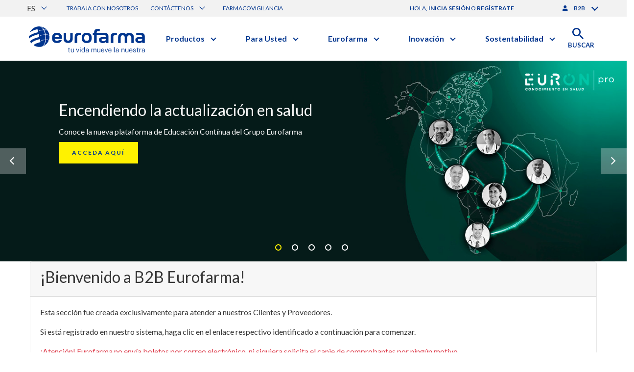

--- FILE ---
content_type: text/html; charset=UTF-8
request_url: https://www.eurofarma.com.uy/?profile=b2b&from=pc
body_size: 47435
content:
<!doctype html>
<html lang="es">
<head>
    <meta charset="utf-8"><script type="text/javascript">(window.NREUM||(NREUM={})).init={privacy:{cookies_enabled:true},ajax:{deny_list:["bam.nr-data.net"]},feature_flags:["soft_nav"],distributed_tracing:{enabled:true}};(window.NREUM||(NREUM={})).loader_config={agentID:"601612422",accountID:"221096",trustKey:"221096",xpid:"VgQGUV9VGwEHUlRVAQcAXw==",licenseKey:"e006c246f6",applicationID:"276576679",browserID:"601612422"};;/*! For license information please see nr-loader-spa-1.307.0.min.js.LICENSE.txt */
(()=>{var e,t,r={384:(e,t,r)=>{"use strict";r.d(t,{NT:()=>a,US:()=>u,Zm:()=>o,bQ:()=>d,dV:()=>c,pV:()=>l});var n=r(6154),i=r(1863),s=r(1910);const a={beacon:"bam.nr-data.net",errorBeacon:"bam.nr-data.net"};function o(){return n.gm.NREUM||(n.gm.NREUM={}),void 0===n.gm.newrelic&&(n.gm.newrelic=n.gm.NREUM),n.gm.NREUM}function c(){let e=o();return e.o||(e.o={ST:n.gm.setTimeout,SI:n.gm.setImmediate||n.gm.setInterval,CT:n.gm.clearTimeout,XHR:n.gm.XMLHttpRequest,REQ:n.gm.Request,EV:n.gm.Event,PR:n.gm.Promise,MO:n.gm.MutationObserver,FETCH:n.gm.fetch,WS:n.gm.WebSocket},(0,s.i)(...Object.values(e.o))),e}function d(e,t){let r=o();r.initializedAgents??={},t.initializedAt={ms:(0,i.t)(),date:new Date},r.initializedAgents[e]=t}function u(e,t){o()[e]=t}function l(){return function(){let e=o();const t=e.info||{};e.info={beacon:a.beacon,errorBeacon:a.errorBeacon,...t}}(),function(){let e=o();const t=e.init||{};e.init={...t}}(),c(),function(){let e=o();const t=e.loader_config||{};e.loader_config={...t}}(),o()}},782:(e,t,r)=>{"use strict";r.d(t,{T:()=>n});const n=r(860).K7.pageViewTiming},860:(e,t,r)=>{"use strict";r.d(t,{$J:()=>u,K7:()=>c,P3:()=>d,XX:()=>i,Yy:()=>o,df:()=>s,qY:()=>n,v4:()=>a});const n="events",i="jserrors",s="browser/blobs",a="rum",o="browser/logs",c={ajax:"ajax",genericEvents:"generic_events",jserrors:i,logging:"logging",metrics:"metrics",pageAction:"page_action",pageViewEvent:"page_view_event",pageViewTiming:"page_view_timing",sessionReplay:"session_replay",sessionTrace:"session_trace",softNav:"soft_navigations",spa:"spa"},d={[c.pageViewEvent]:1,[c.pageViewTiming]:2,[c.metrics]:3,[c.jserrors]:4,[c.spa]:5,[c.ajax]:6,[c.sessionTrace]:7,[c.softNav]:8,[c.sessionReplay]:9,[c.logging]:10,[c.genericEvents]:11},u={[c.pageViewEvent]:a,[c.pageViewTiming]:n,[c.ajax]:n,[c.spa]:n,[c.softNav]:n,[c.metrics]:i,[c.jserrors]:i,[c.sessionTrace]:s,[c.sessionReplay]:s,[c.logging]:o,[c.genericEvents]:"ins"}},944:(e,t,r)=>{"use strict";r.d(t,{R:()=>i});var n=r(3241);function i(e,t){"function"==typeof console.debug&&(console.debug("New Relic Warning: https://github.com/newrelic/newrelic-browser-agent/blob/main/docs/warning-codes.md#".concat(e),t),(0,n.W)({agentIdentifier:null,drained:null,type:"data",name:"warn",feature:"warn",data:{code:e,secondary:t}}))}},993:(e,t,r)=>{"use strict";r.d(t,{A$:()=>s,ET:()=>a,TZ:()=>o,p_:()=>i});var n=r(860);const i={ERROR:"ERROR",WARN:"WARN",INFO:"INFO",DEBUG:"DEBUG",TRACE:"TRACE"},s={OFF:0,ERROR:1,WARN:2,INFO:3,DEBUG:4,TRACE:5},a="log",o=n.K7.logging},1687:(e,t,r)=>{"use strict";r.d(t,{Ak:()=>d,Ze:()=>h,x3:()=>u});var n=r(3241),i=r(7836),s=r(3606),a=r(860),o=r(2646);const c={};function d(e,t){const r={staged:!1,priority:a.P3[t]||0};l(e),c[e].get(t)||c[e].set(t,r)}function u(e,t){e&&c[e]&&(c[e].get(t)&&c[e].delete(t),p(e,t,!1),c[e].size&&f(e))}function l(e){if(!e)throw new Error("agentIdentifier required");c[e]||(c[e]=new Map)}function h(e="",t="feature",r=!1){if(l(e),!e||!c[e].get(t)||r)return p(e,t);c[e].get(t).staged=!0,f(e)}function f(e){const t=Array.from(c[e]);t.every(([e,t])=>t.staged)&&(t.sort((e,t)=>e[1].priority-t[1].priority),t.forEach(([t])=>{c[e].delete(t),p(e,t)}))}function p(e,t,r=!0){const a=e?i.ee.get(e):i.ee,c=s.i.handlers;if(!a.aborted&&a.backlog&&c){if((0,n.W)({agentIdentifier:e,type:"lifecycle",name:"drain",feature:t}),r){const e=a.backlog[t],r=c[t];if(r){for(let t=0;e&&t<e.length;++t)g(e[t],r);Object.entries(r).forEach(([e,t])=>{Object.values(t||{}).forEach(t=>{t[0]?.on&&t[0]?.context()instanceof o.y&&t[0].on(e,t[1])})})}}a.isolatedBacklog||delete c[t],a.backlog[t]=null,a.emit("drain-"+t,[])}}function g(e,t){var r=e[1];Object.values(t[r]||{}).forEach(t=>{var r=e[0];if(t[0]===r){var n=t[1],i=e[3],s=e[2];n.apply(i,s)}})}},1738:(e,t,r)=>{"use strict";r.d(t,{U:()=>f,Y:()=>h});var n=r(3241),i=r(9908),s=r(1863),a=r(944),o=r(5701),c=r(3969),d=r(8362),u=r(860),l=r(4261);function h(e,t,r,s){const h=s||r;!h||h[e]&&h[e]!==d.d.prototype[e]||(h[e]=function(){(0,i.p)(c.xV,["API/"+e+"/called"],void 0,u.K7.metrics,r.ee),(0,n.W)({agentIdentifier:r.agentIdentifier,drained:!!o.B?.[r.agentIdentifier],type:"data",name:"api",feature:l.Pl+e,data:{}});try{return t.apply(this,arguments)}catch(e){(0,a.R)(23,e)}})}function f(e,t,r,n,a){const o=e.info;null===r?delete o.jsAttributes[t]:o.jsAttributes[t]=r,(a||null===r)&&(0,i.p)(l.Pl+n,[(0,s.t)(),t,r],void 0,"session",e.ee)}},1741:(e,t,r)=>{"use strict";r.d(t,{W:()=>s});var n=r(944),i=r(4261);class s{#e(e,...t){if(this[e]!==s.prototype[e])return this[e](...t);(0,n.R)(35,e)}addPageAction(e,t){return this.#e(i.hG,e,t)}register(e){return this.#e(i.eY,e)}recordCustomEvent(e,t){return this.#e(i.fF,e,t)}setPageViewName(e,t){return this.#e(i.Fw,e,t)}setCustomAttribute(e,t,r){return this.#e(i.cD,e,t,r)}noticeError(e,t){return this.#e(i.o5,e,t)}setUserId(e,t=!1){return this.#e(i.Dl,e,t)}setApplicationVersion(e){return this.#e(i.nb,e)}setErrorHandler(e){return this.#e(i.bt,e)}addRelease(e,t){return this.#e(i.k6,e,t)}log(e,t){return this.#e(i.$9,e,t)}start(){return this.#e(i.d3)}finished(e){return this.#e(i.BL,e)}recordReplay(){return this.#e(i.CH)}pauseReplay(){return this.#e(i.Tb)}addToTrace(e){return this.#e(i.U2,e)}setCurrentRouteName(e){return this.#e(i.PA,e)}interaction(e){return this.#e(i.dT,e)}wrapLogger(e,t,r){return this.#e(i.Wb,e,t,r)}measure(e,t){return this.#e(i.V1,e,t)}consent(e){return this.#e(i.Pv,e)}}},1863:(e,t,r)=>{"use strict";function n(){return Math.floor(performance.now())}r.d(t,{t:()=>n})},1910:(e,t,r)=>{"use strict";r.d(t,{i:()=>s});var n=r(944);const i=new Map;function s(...e){return e.every(e=>{if(i.has(e))return i.get(e);const t="function"==typeof e?e.toString():"",r=t.includes("[native code]"),s=t.includes("nrWrapper");return r||s||(0,n.R)(64,e?.name||t),i.set(e,r),r})}},2555:(e,t,r)=>{"use strict";r.d(t,{D:()=>o,f:()=>a});var n=r(384),i=r(8122);const s={beacon:n.NT.beacon,errorBeacon:n.NT.errorBeacon,licenseKey:void 0,applicationID:void 0,sa:void 0,queueTime:void 0,applicationTime:void 0,ttGuid:void 0,user:void 0,account:void 0,product:void 0,extra:void 0,jsAttributes:{},userAttributes:void 0,atts:void 0,transactionName:void 0,tNamePlain:void 0};function a(e){try{return!!e.licenseKey&&!!e.errorBeacon&&!!e.applicationID}catch(e){return!1}}const o=e=>(0,i.a)(e,s)},2614:(e,t,r)=>{"use strict";r.d(t,{BB:()=>a,H3:()=>n,g:()=>d,iL:()=>c,tS:()=>o,uh:()=>i,wk:()=>s});const n="NRBA",i="SESSION",s=144e5,a=18e5,o={STARTED:"session-started",PAUSE:"session-pause",RESET:"session-reset",RESUME:"session-resume",UPDATE:"session-update"},c={SAME_TAB:"same-tab",CROSS_TAB:"cross-tab"},d={OFF:0,FULL:1,ERROR:2}},2646:(e,t,r)=>{"use strict";r.d(t,{y:()=>n});class n{constructor(e){this.contextId=e}}},2843:(e,t,r)=>{"use strict";r.d(t,{G:()=>s,u:()=>i});var n=r(3878);function i(e,t=!1,r,i){(0,n.DD)("visibilitychange",function(){if(t)return void("hidden"===document.visibilityState&&e());e(document.visibilityState)},r,i)}function s(e,t,r){(0,n.sp)("pagehide",e,t,r)}},3241:(e,t,r)=>{"use strict";r.d(t,{W:()=>s});var n=r(6154);const i="newrelic";function s(e={}){try{n.gm.dispatchEvent(new CustomEvent(i,{detail:e}))}catch(e){}}},3304:(e,t,r)=>{"use strict";r.d(t,{A:()=>s});var n=r(7836);const i=()=>{const e=new WeakSet;return(t,r)=>{if("object"==typeof r&&null!==r){if(e.has(r))return;e.add(r)}return r}};function s(e){try{return JSON.stringify(e,i())??""}catch(e){try{n.ee.emit("internal-error",[e])}catch(e){}return""}}},3333:(e,t,r)=>{"use strict";r.d(t,{$v:()=>u,TZ:()=>n,Xh:()=>c,Zp:()=>i,kd:()=>d,mq:()=>o,nf:()=>a,qN:()=>s});const n=r(860).K7.genericEvents,i=["auxclick","click","copy","keydown","paste","scrollend"],s=["focus","blur"],a=4,o=1e3,c=2e3,d=["PageAction","UserAction","BrowserPerformance"],u={RESOURCES:"experimental.resources",REGISTER:"register"}},3434:(e,t,r)=>{"use strict";r.d(t,{Jt:()=>s,YM:()=>d});var n=r(7836),i=r(5607);const s="nr@original:".concat(i.W),a=50;var o=Object.prototype.hasOwnProperty,c=!1;function d(e,t){return e||(e=n.ee),r.inPlace=function(e,t,n,i,s){n||(n="");const a="-"===n.charAt(0);for(let o=0;o<t.length;o++){const c=t[o],d=e[c];l(d)||(e[c]=r(d,a?c+n:n,i,c,s))}},r.flag=s,r;function r(t,r,n,c,d){return l(t)?t:(r||(r=""),nrWrapper[s]=t,function(e,t,r){if(Object.defineProperty&&Object.keys)try{return Object.keys(e).forEach(function(r){Object.defineProperty(t,r,{get:function(){return e[r]},set:function(t){return e[r]=t,t}})}),t}catch(e){u([e],r)}for(var n in e)o.call(e,n)&&(t[n]=e[n])}(t,nrWrapper,e),nrWrapper);function nrWrapper(){var s,o,l,h;let f;try{o=this,s=[...arguments],l="function"==typeof n?n(s,o):n||{}}catch(t){u([t,"",[s,o,c],l],e)}i(r+"start",[s,o,c],l,d);const p=performance.now();let g;try{return h=t.apply(o,s),g=performance.now(),h}catch(e){throw g=performance.now(),i(r+"err",[s,o,e],l,d),f=e,f}finally{const e=g-p,t={start:p,end:g,duration:e,isLongTask:e>=a,methodName:c,thrownError:f};t.isLongTask&&i("long-task",[t,o],l,d),i(r+"end",[s,o,h],l,d)}}}function i(r,n,i,s){if(!c||t){var a=c;c=!0;try{e.emit(r,n,i,t,s)}catch(t){u([t,r,n,i],e)}c=a}}}function u(e,t){t||(t=n.ee);try{t.emit("internal-error",e)}catch(e){}}function l(e){return!(e&&"function"==typeof e&&e.apply&&!e[s])}},3606:(e,t,r)=>{"use strict";r.d(t,{i:()=>s});var n=r(9908);s.on=a;var i=s.handlers={};function s(e,t,r,s){a(s||n.d,i,e,t,r)}function a(e,t,r,i,s){s||(s="feature"),e||(e=n.d);var a=t[s]=t[s]||{};(a[r]=a[r]||[]).push([e,i])}},3738:(e,t,r)=>{"use strict";r.d(t,{He:()=>i,Kp:()=>o,Lc:()=>d,Rz:()=>u,TZ:()=>n,bD:()=>s,d3:()=>a,jx:()=>l,sl:()=>h,uP:()=>c});const n=r(860).K7.sessionTrace,i="bstResource",s="resource",a="-start",o="-end",c="fn"+a,d="fn"+o,u="pushState",l=1e3,h=3e4},3785:(e,t,r)=>{"use strict";r.d(t,{R:()=>c,b:()=>d});var n=r(9908),i=r(1863),s=r(860),a=r(3969),o=r(993);function c(e,t,r={},c=o.p_.INFO,d=!0,u,l=(0,i.t)()){(0,n.p)(a.xV,["API/logging/".concat(c.toLowerCase(),"/called")],void 0,s.K7.metrics,e),(0,n.p)(o.ET,[l,t,r,c,d,u],void 0,s.K7.logging,e)}function d(e){return"string"==typeof e&&Object.values(o.p_).some(t=>t===e.toUpperCase().trim())}},3878:(e,t,r)=>{"use strict";function n(e,t){return{capture:e,passive:!1,signal:t}}function i(e,t,r=!1,i){window.addEventListener(e,t,n(r,i))}function s(e,t,r=!1,i){document.addEventListener(e,t,n(r,i))}r.d(t,{DD:()=>s,jT:()=>n,sp:()=>i})},3962:(e,t,r)=>{"use strict";r.d(t,{AM:()=>a,O2:()=>l,OV:()=>s,Qu:()=>h,TZ:()=>c,ih:()=>f,pP:()=>o,t1:()=>u,tC:()=>i,wD:()=>d});var n=r(860);const i=["click","keydown","submit"],s="popstate",a="api",o="initialPageLoad",c=n.K7.softNav,d=5e3,u=500,l={INITIAL_PAGE_LOAD:"",ROUTE_CHANGE:1,UNSPECIFIED:2},h={INTERACTION:1,AJAX:2,CUSTOM_END:3,CUSTOM_TRACER:4},f={IP:"in progress",PF:"pending finish",FIN:"finished",CAN:"cancelled"}},3969:(e,t,r)=>{"use strict";r.d(t,{TZ:()=>n,XG:()=>o,rs:()=>i,xV:()=>a,z_:()=>s});const n=r(860).K7.metrics,i="sm",s="cm",a="storeSupportabilityMetrics",o="storeEventMetrics"},4234:(e,t,r)=>{"use strict";r.d(t,{W:()=>s});var n=r(7836),i=r(1687);class s{constructor(e,t){this.agentIdentifier=e,this.ee=n.ee.get(e),this.featureName=t,this.blocked=!1}deregisterDrain(){(0,i.x3)(this.agentIdentifier,this.featureName)}}},4261:(e,t,r)=>{"use strict";r.d(t,{$9:()=>u,BL:()=>c,CH:()=>p,Dl:()=>R,Fw:()=>w,PA:()=>v,Pl:()=>n,Pv:()=>A,Tb:()=>h,U2:()=>a,V1:()=>E,Wb:()=>T,bt:()=>y,cD:()=>b,d3:()=>x,dT:()=>d,eY:()=>g,fF:()=>f,hG:()=>s,hw:()=>i,k6:()=>o,nb:()=>m,o5:()=>l});const n="api-",i=n+"ixn-",s="addPageAction",a="addToTrace",o="addRelease",c="finished",d="interaction",u="log",l="noticeError",h="pauseReplay",f="recordCustomEvent",p="recordReplay",g="register",m="setApplicationVersion",v="setCurrentRouteName",b="setCustomAttribute",y="setErrorHandler",w="setPageViewName",R="setUserId",x="start",T="wrapLogger",E="measure",A="consent"},4387:(e,t,r)=>{"use strict";function n(e={}){return!(!e.id||!e.name)}function i(e){return"string"==typeof e&&e.trim().length<501||"number"==typeof e}function s(e,t){if(2!==t?.harvestEndpointVersion)return{};const r=t.agentRef.runtime.appMetadata.agents[0].entityGuid;return n(e)?{"source.id":e.id,"source.name":e.name,"source.type":e.type,"parent.id":e.parent?.id||r}:{"entity.guid":r,appId:t.agentRef.info.applicationID}}r.d(t,{Ux:()=>s,c7:()=>n,yo:()=>i})},5205:(e,t,r)=>{"use strict";r.d(t,{j:()=>S});var n=r(384),i=r(1741);var s=r(2555),a=r(3333);const o=e=>{if(!e||"string"!=typeof e)return!1;try{document.createDocumentFragment().querySelector(e)}catch{return!1}return!0};var c=r(2614),d=r(944),u=r(8122);const l="[data-nr-mask]",h=e=>(0,u.a)(e,(()=>{const e={feature_flags:[],experimental:{allow_registered_children:!1,resources:!1},mask_selector:"*",block_selector:"[data-nr-block]",mask_input_options:{color:!1,date:!1,"datetime-local":!1,email:!1,month:!1,number:!1,range:!1,search:!1,tel:!1,text:!1,time:!1,url:!1,week:!1,textarea:!1,select:!1,password:!0}};return{ajax:{deny_list:void 0,block_internal:!0,enabled:!0,autoStart:!0},api:{get allow_registered_children(){return e.feature_flags.includes(a.$v.REGISTER)||e.experimental.allow_registered_children},set allow_registered_children(t){e.experimental.allow_registered_children=t},duplicate_registered_data:!1},browser_consent_mode:{enabled:!1},distributed_tracing:{enabled:void 0,exclude_newrelic_header:void 0,cors_use_newrelic_header:void 0,cors_use_tracecontext_headers:void 0,allowed_origins:void 0},get feature_flags(){return e.feature_flags},set feature_flags(t){e.feature_flags=t},generic_events:{enabled:!0,autoStart:!0},harvest:{interval:30},jserrors:{enabled:!0,autoStart:!0},logging:{enabled:!0,autoStart:!0},metrics:{enabled:!0,autoStart:!0},obfuscate:void 0,page_action:{enabled:!0},page_view_event:{enabled:!0,autoStart:!0},page_view_timing:{enabled:!0,autoStart:!0},performance:{capture_marks:!1,capture_measures:!1,capture_detail:!0,resources:{get enabled(){return e.feature_flags.includes(a.$v.RESOURCES)||e.experimental.resources},set enabled(t){e.experimental.resources=t},asset_types:[],first_party_domains:[],ignore_newrelic:!0}},privacy:{cookies_enabled:!0},proxy:{assets:void 0,beacon:void 0},session:{expiresMs:c.wk,inactiveMs:c.BB},session_replay:{autoStart:!0,enabled:!1,preload:!1,sampling_rate:10,error_sampling_rate:100,collect_fonts:!1,inline_images:!1,fix_stylesheets:!0,mask_all_inputs:!0,get mask_text_selector(){return e.mask_selector},set mask_text_selector(t){o(t)?e.mask_selector="".concat(t,",").concat(l):""===t||null===t?e.mask_selector=l:(0,d.R)(5,t)},get block_class(){return"nr-block"},get ignore_class(){return"nr-ignore"},get mask_text_class(){return"nr-mask"},get block_selector(){return e.block_selector},set block_selector(t){o(t)?e.block_selector+=",".concat(t):""!==t&&(0,d.R)(6,t)},get mask_input_options(){return e.mask_input_options},set mask_input_options(t){t&&"object"==typeof t?e.mask_input_options={...t,password:!0}:(0,d.R)(7,t)}},session_trace:{enabled:!0,autoStart:!0},soft_navigations:{enabled:!0,autoStart:!0},spa:{enabled:!0,autoStart:!0},ssl:void 0,user_actions:{enabled:!0,elementAttributes:["id","className","tagName","type"]}}})());var f=r(6154),p=r(9324);let g=0;const m={buildEnv:p.F3,distMethod:p.Xs,version:p.xv,originTime:f.WN},v={consented:!1},b={appMetadata:{},get consented(){return this.session?.state?.consent||v.consented},set consented(e){v.consented=e},customTransaction:void 0,denyList:void 0,disabled:!1,harvester:void 0,isolatedBacklog:!1,isRecording:!1,loaderType:void 0,maxBytes:3e4,obfuscator:void 0,onerror:void 0,ptid:void 0,releaseIds:{},session:void 0,timeKeeper:void 0,registeredEntities:[],jsAttributesMetadata:{bytes:0},get harvestCount(){return++g}},y=e=>{const t=(0,u.a)(e,b),r=Object.keys(m).reduce((e,t)=>(e[t]={value:m[t],writable:!1,configurable:!0,enumerable:!0},e),{});return Object.defineProperties(t,r)};var w=r(5701);const R=e=>{const t=e.startsWith("http");e+="/",r.p=t?e:"https://"+e};var x=r(7836),T=r(3241);const E={accountID:void 0,trustKey:void 0,agentID:void 0,licenseKey:void 0,applicationID:void 0,xpid:void 0},A=e=>(0,u.a)(e,E),_=new Set;function S(e,t={},r,a){let{init:o,info:c,loader_config:d,runtime:u={},exposed:l=!0}=t;if(!c){const e=(0,n.pV)();o=e.init,c=e.info,d=e.loader_config}e.init=h(o||{}),e.loader_config=A(d||{}),c.jsAttributes??={},f.bv&&(c.jsAttributes.isWorker=!0),e.info=(0,s.D)(c);const p=e.init,g=[c.beacon,c.errorBeacon];_.has(e.agentIdentifier)||(p.proxy.assets&&(R(p.proxy.assets),g.push(p.proxy.assets)),p.proxy.beacon&&g.push(p.proxy.beacon),e.beacons=[...g],function(e){const t=(0,n.pV)();Object.getOwnPropertyNames(i.W.prototype).forEach(r=>{const n=i.W.prototype[r];if("function"!=typeof n||"constructor"===n)return;let s=t[r];e[r]&&!1!==e.exposed&&"micro-agent"!==e.runtime?.loaderType&&(t[r]=(...t)=>{const n=e[r](...t);return s?s(...t):n})})}(e),(0,n.US)("activatedFeatures",w.B)),u.denyList=[...p.ajax.deny_list||[],...p.ajax.block_internal?g:[]],u.ptid=e.agentIdentifier,u.loaderType=r,e.runtime=y(u),_.has(e.agentIdentifier)||(e.ee=x.ee.get(e.agentIdentifier),e.exposed=l,(0,T.W)({agentIdentifier:e.agentIdentifier,drained:!!w.B?.[e.agentIdentifier],type:"lifecycle",name:"initialize",feature:void 0,data:e.config})),_.add(e.agentIdentifier)}},5270:(e,t,r)=>{"use strict";r.d(t,{Aw:()=>a,SR:()=>s,rF:()=>o});var n=r(384),i=r(7767);function s(e){return!!(0,n.dV)().o.MO&&(0,i.V)(e)&&!0===e?.session_trace.enabled}function a(e){return!0===e?.session_replay.preload&&s(e)}function o(e,t){try{if("string"==typeof t?.type){if("password"===t.type.toLowerCase())return"*".repeat(e?.length||0);if(void 0!==t?.dataset?.nrUnmask||t?.classList?.contains("nr-unmask"))return e}}catch(e){}return"string"==typeof e?e.replace(/[\S]/g,"*"):"*".repeat(e?.length||0)}},5289:(e,t,r)=>{"use strict";r.d(t,{GG:()=>a,Qr:()=>c,sB:()=>o});var n=r(3878),i=r(6389);function s(){return"undefined"==typeof document||"complete"===document.readyState}function a(e,t){if(s())return e();const r=(0,i.J)(e),a=setInterval(()=>{s()&&(clearInterval(a),r())},500);(0,n.sp)("load",r,t)}function o(e){if(s())return e();(0,n.DD)("DOMContentLoaded",e)}function c(e){if(s())return e();(0,n.sp)("popstate",e)}},5607:(e,t,r)=>{"use strict";r.d(t,{W:()=>n});const n=(0,r(9566).bz)()},5701:(e,t,r)=>{"use strict";r.d(t,{B:()=>s,t:()=>a});var n=r(3241);const i=new Set,s={};function a(e,t){const r=t.agentIdentifier;s[r]??={},e&&"object"==typeof e&&(i.has(r)||(t.ee.emit("rumresp",[e]),s[r]=e,i.add(r),(0,n.W)({agentIdentifier:r,loaded:!0,drained:!0,type:"lifecycle",name:"load",feature:void 0,data:e})))}},6154:(e,t,r)=>{"use strict";r.d(t,{OF:()=>d,RI:()=>i,WN:()=>h,bv:()=>s,eN:()=>f,gm:()=>a,lR:()=>l,m:()=>c,mw:()=>o,sb:()=>u});var n=r(1863);const i="undefined"!=typeof window&&!!window.document,s="undefined"!=typeof WorkerGlobalScope&&("undefined"!=typeof self&&self instanceof WorkerGlobalScope&&self.navigator instanceof WorkerNavigator||"undefined"!=typeof globalThis&&globalThis instanceof WorkerGlobalScope&&globalThis.navigator instanceof WorkerNavigator),a=i?window:"undefined"!=typeof WorkerGlobalScope&&("undefined"!=typeof self&&self instanceof WorkerGlobalScope&&self||"undefined"!=typeof globalThis&&globalThis instanceof WorkerGlobalScope&&globalThis),o=Boolean("hidden"===a?.document?.visibilityState),c=""+a?.location,d=/iPad|iPhone|iPod/.test(a.navigator?.userAgent),u=d&&"undefined"==typeof SharedWorker,l=(()=>{const e=a.navigator?.userAgent?.match(/Firefox[/\s](\d+\.\d+)/);return Array.isArray(e)&&e.length>=2?+e[1]:0})(),h=Date.now()-(0,n.t)(),f=()=>"undefined"!=typeof PerformanceNavigationTiming&&a?.performance?.getEntriesByType("navigation")?.[0]?.responseStart},6344:(e,t,r)=>{"use strict";r.d(t,{BB:()=>u,Qb:()=>l,TZ:()=>i,Ug:()=>a,Vh:()=>s,_s:()=>o,bc:()=>d,yP:()=>c});var n=r(2614);const i=r(860).K7.sessionReplay,s="errorDuringReplay",a=.12,o={DomContentLoaded:0,Load:1,FullSnapshot:2,IncrementalSnapshot:3,Meta:4,Custom:5},c={[n.g.ERROR]:15e3,[n.g.FULL]:3e5,[n.g.OFF]:0},d={RESET:{message:"Session was reset",sm:"Reset"},IMPORT:{message:"Recorder failed to import",sm:"Import"},TOO_MANY:{message:"429: Too Many Requests",sm:"Too-Many"},TOO_BIG:{message:"Payload was too large",sm:"Too-Big"},CROSS_TAB:{message:"Session Entity was set to OFF on another tab",sm:"Cross-Tab"},ENTITLEMENTS:{message:"Session Replay is not allowed and will not be started",sm:"Entitlement"}},u=5e3,l={API:"api",RESUME:"resume",SWITCH_TO_FULL:"switchToFull",INITIALIZE:"initialize",PRELOAD:"preload"}},6389:(e,t,r)=>{"use strict";function n(e,t=500,r={}){const n=r?.leading||!1;let i;return(...r)=>{n&&void 0===i&&(e.apply(this,r),i=setTimeout(()=>{i=clearTimeout(i)},t)),n||(clearTimeout(i),i=setTimeout(()=>{e.apply(this,r)},t))}}function i(e){let t=!1;return(...r)=>{t||(t=!0,e.apply(this,r))}}r.d(t,{J:()=>i,s:()=>n})},6630:(e,t,r)=>{"use strict";r.d(t,{T:()=>n});const n=r(860).K7.pageViewEvent},6774:(e,t,r)=>{"use strict";r.d(t,{T:()=>n});const n=r(860).K7.jserrors},7295:(e,t,r)=>{"use strict";r.d(t,{Xv:()=>a,gX:()=>i,iW:()=>s});var n=[];function i(e){if(!e||s(e))return!1;if(0===n.length)return!0;if("*"===n[0].hostname)return!1;for(var t=0;t<n.length;t++){var r=n[t];if(r.hostname.test(e.hostname)&&r.pathname.test(e.pathname))return!1}return!0}function s(e){return void 0===e.hostname}function a(e){if(n=[],e&&e.length)for(var t=0;t<e.length;t++){let r=e[t];if(!r)continue;if("*"===r)return void(n=[{hostname:"*"}]);0===r.indexOf("http://")?r=r.substring(7):0===r.indexOf("https://")&&(r=r.substring(8));const i=r.indexOf("/");let s,a;i>0?(s=r.substring(0,i),a=r.substring(i)):(s=r,a="*");let[c]=s.split(":");n.push({hostname:o(c),pathname:o(a,!0)})}}function o(e,t=!1){const r=e.replace(/[.+?^${}()|[\]\\]/g,e=>"\\"+e).replace(/\*/g,".*?");return new RegExp((t?"^":"")+r+"$")}},7485:(e,t,r)=>{"use strict";r.d(t,{D:()=>i});var n=r(6154);function i(e){if(0===(e||"").indexOf("data:"))return{protocol:"data"};try{const t=new URL(e,location.href),r={port:t.port,hostname:t.hostname,pathname:t.pathname,search:t.search,protocol:t.protocol.slice(0,t.protocol.indexOf(":")),sameOrigin:t.protocol===n.gm?.location?.protocol&&t.host===n.gm?.location?.host};return r.port&&""!==r.port||("http:"===t.protocol&&(r.port="80"),"https:"===t.protocol&&(r.port="443")),r.pathname&&""!==r.pathname?r.pathname.startsWith("/")||(r.pathname="/".concat(r.pathname)):r.pathname="/",r}catch(e){return{}}}},7699:(e,t,r)=>{"use strict";r.d(t,{It:()=>s,KC:()=>o,No:()=>i,qh:()=>a});var n=r(860);const i=16e3,s=1e6,a="SESSION_ERROR",o={[n.K7.logging]:!0,[n.K7.genericEvents]:!1,[n.K7.jserrors]:!1,[n.K7.ajax]:!1}},7767:(e,t,r)=>{"use strict";r.d(t,{V:()=>i});var n=r(6154);const i=e=>n.RI&&!0===e?.privacy.cookies_enabled},7836:(e,t,r)=>{"use strict";r.d(t,{P:()=>o,ee:()=>c});var n=r(384),i=r(8990),s=r(2646),a=r(5607);const o="nr@context:".concat(a.W),c=function e(t,r){var n={},a={},u={},l=!1;try{l=16===r.length&&d.initializedAgents?.[r]?.runtime.isolatedBacklog}catch(e){}var h={on:p,addEventListener:p,removeEventListener:function(e,t){var r=n[e];if(!r)return;for(var i=0;i<r.length;i++)r[i]===t&&r.splice(i,1)},emit:function(e,r,n,i,s){!1!==s&&(s=!0);if(c.aborted&&!i)return;t&&s&&t.emit(e,r,n);var o=f(n);g(e).forEach(e=>{e.apply(o,r)});var d=v()[a[e]];d&&d.push([h,e,r,o]);return o},get:m,listeners:g,context:f,buffer:function(e,t){const r=v();if(t=t||"feature",h.aborted)return;Object.entries(e||{}).forEach(([e,n])=>{a[n]=t,t in r||(r[t]=[])})},abort:function(){h._aborted=!0,Object.keys(h.backlog).forEach(e=>{delete h.backlog[e]})},isBuffering:function(e){return!!v()[a[e]]},debugId:r,backlog:l?{}:t&&"object"==typeof t.backlog?t.backlog:{},isolatedBacklog:l};return Object.defineProperty(h,"aborted",{get:()=>{let e=h._aborted||!1;return e||(t&&(e=t.aborted),e)}}),h;function f(e){return e&&e instanceof s.y?e:e?(0,i.I)(e,o,()=>new s.y(o)):new s.y(o)}function p(e,t){n[e]=g(e).concat(t)}function g(e){return n[e]||[]}function m(t){return u[t]=u[t]||e(h,t)}function v(){return h.backlog}}(void 0,"globalEE"),d=(0,n.Zm)();d.ee||(d.ee=c)},8122:(e,t,r)=>{"use strict";r.d(t,{a:()=>i});var n=r(944);function i(e,t){try{if(!e||"object"!=typeof e)return(0,n.R)(3);if(!t||"object"!=typeof t)return(0,n.R)(4);const r=Object.create(Object.getPrototypeOf(t),Object.getOwnPropertyDescriptors(t)),s=0===Object.keys(r).length?e:r;for(let a in s)if(void 0!==e[a])try{if(null===e[a]){r[a]=null;continue}Array.isArray(e[a])&&Array.isArray(t[a])?r[a]=Array.from(new Set([...e[a],...t[a]])):"object"==typeof e[a]&&"object"==typeof t[a]?r[a]=i(e[a],t[a]):r[a]=e[a]}catch(e){r[a]||(0,n.R)(1,e)}return r}catch(e){(0,n.R)(2,e)}}},8139:(e,t,r)=>{"use strict";r.d(t,{u:()=>h});var n=r(7836),i=r(3434),s=r(8990),a=r(6154);const o={},c=a.gm.XMLHttpRequest,d="addEventListener",u="removeEventListener",l="nr@wrapped:".concat(n.P);function h(e){var t=function(e){return(e||n.ee).get("events")}(e);if(o[t.debugId]++)return t;o[t.debugId]=1;var r=(0,i.YM)(t,!0);function h(e){r.inPlace(e,[d,u],"-",p)}function p(e,t){return e[1]}return"getPrototypeOf"in Object&&(a.RI&&f(document,h),c&&f(c.prototype,h),f(a.gm,h)),t.on(d+"-start",function(e,t){var n=e[1];if(null!==n&&("function"==typeof n||"object"==typeof n)&&"newrelic"!==e[0]){var i=(0,s.I)(n,l,function(){var e={object:function(){if("function"!=typeof n.handleEvent)return;return n.handleEvent.apply(n,arguments)},function:n}[typeof n];return e?r(e,"fn-",null,e.name||"anonymous"):n});this.wrapped=e[1]=i}}),t.on(u+"-start",function(e){e[1]=this.wrapped||e[1]}),t}function f(e,t,...r){let n=e;for(;"object"==typeof n&&!Object.prototype.hasOwnProperty.call(n,d);)n=Object.getPrototypeOf(n);n&&t(n,...r)}},8362:(e,t,r)=>{"use strict";r.d(t,{d:()=>s});var n=r(9566),i=r(1741);class s extends i.W{agentIdentifier=(0,n.LA)(16)}},8374:(e,t,r)=>{r.nc=(()=>{try{return document?.currentScript?.nonce}catch(e){}return""})()},8990:(e,t,r)=>{"use strict";r.d(t,{I:()=>i});var n=Object.prototype.hasOwnProperty;function i(e,t,r){if(n.call(e,t))return e[t];var i=r();if(Object.defineProperty&&Object.keys)try{return Object.defineProperty(e,t,{value:i,writable:!0,enumerable:!1}),i}catch(e){}return e[t]=i,i}},9300:(e,t,r)=>{"use strict";r.d(t,{T:()=>n});const n=r(860).K7.ajax},9324:(e,t,r)=>{"use strict";r.d(t,{AJ:()=>a,F3:()=>i,Xs:()=>s,Yq:()=>o,xv:()=>n});const n="1.307.0",i="PROD",s="CDN",a="@newrelic/rrweb",o="1.0.1"},9566:(e,t,r)=>{"use strict";r.d(t,{LA:()=>o,ZF:()=>c,bz:()=>a,el:()=>d});var n=r(6154);const i="xxxxxxxx-xxxx-4xxx-yxxx-xxxxxxxxxxxx";function s(e,t){return e?15&e[t]:16*Math.random()|0}function a(){const e=n.gm?.crypto||n.gm?.msCrypto;let t,r=0;return e&&e.getRandomValues&&(t=e.getRandomValues(new Uint8Array(30))),i.split("").map(e=>"x"===e?s(t,r++).toString(16):"y"===e?(3&s()|8).toString(16):e).join("")}function o(e){const t=n.gm?.crypto||n.gm?.msCrypto;let r,i=0;t&&t.getRandomValues&&(r=t.getRandomValues(new Uint8Array(e)));const a=[];for(var o=0;o<e;o++)a.push(s(r,i++).toString(16));return a.join("")}function c(){return o(16)}function d(){return o(32)}},9908:(e,t,r)=>{"use strict";r.d(t,{d:()=>n,p:()=>i});var n=r(7836).ee.get("handle");function i(e,t,r,i,s){s?(s.buffer([e],i),s.emit(e,t,r)):(n.buffer([e],i),n.emit(e,t,r))}}},n={};function i(e){var t=n[e];if(void 0!==t)return t.exports;var s=n[e]={exports:{}};return r[e](s,s.exports,i),s.exports}i.m=r,i.d=(e,t)=>{for(var r in t)i.o(t,r)&&!i.o(e,r)&&Object.defineProperty(e,r,{enumerable:!0,get:t[r]})},i.f={},i.e=e=>Promise.all(Object.keys(i.f).reduce((t,r)=>(i.f[r](e,t),t),[])),i.u=e=>({212:"nr-spa-compressor",249:"nr-spa-recorder",478:"nr-spa"}[e]+"-1.307.0.min.js"),i.o=(e,t)=>Object.prototype.hasOwnProperty.call(e,t),e={},t="NRBA-1.307.0.PROD:",i.l=(r,n,s,a)=>{if(e[r])e[r].push(n);else{var o,c;if(void 0!==s)for(var d=document.getElementsByTagName("script"),u=0;u<d.length;u++){var l=d[u];if(l.getAttribute("src")==r||l.getAttribute("data-webpack")==t+s){o=l;break}}if(!o){c=!0;var h={478:"sha512-bFoj7wd1EcCTt0jkKdFkw+gjDdU092aP1BOVh5n0PjhLNtBCSXj4vpjfIJR8zH8Bn6/XPpFl3gSNOuWVJ98iug==",249:"sha512-FRHQNWDGImhEo7a7lqCuCt6xlBgommnGc+JH2/YGJlngDoH+/3jpT/cyFpwi2M5G6srPVN4wLxrVqskf6KB7bg==",212:"sha512-okml4IaluCF10UG6SWzY+cKPgBNvH2+S5f1FxomzQUHf608N0b9dwoBv/ZFAhJhrdxPgTA4AxlBzwGcjMGIlQQ=="};(o=document.createElement("script")).charset="utf-8",i.nc&&o.setAttribute("nonce",i.nc),o.setAttribute("data-webpack",t+s),o.src=r,0!==o.src.indexOf(window.location.origin+"/")&&(o.crossOrigin="anonymous"),h[a]&&(o.integrity=h[a])}e[r]=[n];var f=(t,n)=>{o.onerror=o.onload=null,clearTimeout(p);var i=e[r];if(delete e[r],o.parentNode&&o.parentNode.removeChild(o),i&&i.forEach(e=>e(n)),t)return t(n)},p=setTimeout(f.bind(null,void 0,{type:"timeout",target:o}),12e4);o.onerror=f.bind(null,o.onerror),o.onload=f.bind(null,o.onload),c&&document.head.appendChild(o)}},i.r=e=>{"undefined"!=typeof Symbol&&Symbol.toStringTag&&Object.defineProperty(e,Symbol.toStringTag,{value:"Module"}),Object.defineProperty(e,"__esModule",{value:!0})},i.p="https://js-agent.newrelic.com/",(()=>{var e={38:0,788:0};i.f.j=(t,r)=>{var n=i.o(e,t)?e[t]:void 0;if(0!==n)if(n)r.push(n[2]);else{var s=new Promise((r,i)=>n=e[t]=[r,i]);r.push(n[2]=s);var a=i.p+i.u(t),o=new Error;i.l(a,r=>{if(i.o(e,t)&&(0!==(n=e[t])&&(e[t]=void 0),n)){var s=r&&("load"===r.type?"missing":r.type),a=r&&r.target&&r.target.src;o.message="Loading chunk "+t+" failed: ("+s+": "+a+")",o.name="ChunkLoadError",o.type=s,o.request=a,n[1](o)}},"chunk-"+t,t)}};var t=(t,r)=>{var n,s,[a,o,c]=r,d=0;if(a.some(t=>0!==e[t])){for(n in o)i.o(o,n)&&(i.m[n]=o[n]);if(c)c(i)}for(t&&t(r);d<a.length;d++)s=a[d],i.o(e,s)&&e[s]&&e[s][0](),e[s]=0},r=self["webpackChunk:NRBA-1.307.0.PROD"]=self["webpackChunk:NRBA-1.307.0.PROD"]||[];r.forEach(t.bind(null,0)),r.push=t.bind(null,r.push.bind(r))})(),(()=>{"use strict";i(8374);var e=i(8362),t=i(860);const r=Object.values(t.K7);var n=i(5205);var s=i(9908),a=i(1863),o=i(4261),c=i(1738);var d=i(1687),u=i(4234),l=i(5289),h=i(6154),f=i(944),p=i(5270),g=i(7767),m=i(6389),v=i(7699);class b extends u.W{constructor(e,t){super(e.agentIdentifier,t),this.agentRef=e,this.abortHandler=void 0,this.featAggregate=void 0,this.loadedSuccessfully=void 0,this.onAggregateImported=new Promise(e=>{this.loadedSuccessfully=e}),this.deferred=Promise.resolve(),!1===e.init[this.featureName].autoStart?this.deferred=new Promise((t,r)=>{this.ee.on("manual-start-all",(0,m.J)(()=>{(0,d.Ak)(e.agentIdentifier,this.featureName),t()}))}):(0,d.Ak)(e.agentIdentifier,t)}importAggregator(e,t,r={}){if(this.featAggregate)return;const n=async()=>{let n;await this.deferred;try{if((0,g.V)(e.init)){const{setupAgentSession:t}=await i.e(478).then(i.bind(i,8766));n=t(e)}}catch(e){(0,f.R)(20,e),this.ee.emit("internal-error",[e]),(0,s.p)(v.qh,[e],void 0,this.featureName,this.ee)}try{if(!this.#t(this.featureName,n,e.init))return(0,d.Ze)(this.agentIdentifier,this.featureName),void this.loadedSuccessfully(!1);const{Aggregate:i}=await t();this.featAggregate=new i(e,r),e.runtime.harvester.initializedAggregates.push(this.featAggregate),this.loadedSuccessfully(!0)}catch(e){(0,f.R)(34,e),this.abortHandler?.(),(0,d.Ze)(this.agentIdentifier,this.featureName,!0),this.loadedSuccessfully(!1),this.ee&&this.ee.abort()}};h.RI?(0,l.GG)(()=>n(),!0):n()}#t(e,r,n){if(this.blocked)return!1;switch(e){case t.K7.sessionReplay:return(0,p.SR)(n)&&!!r;case t.K7.sessionTrace:return!!r;default:return!0}}}var y=i(6630),w=i(2614),R=i(3241);class x extends b{static featureName=y.T;constructor(e){var t;super(e,y.T),this.setupInspectionEvents(e.agentIdentifier),t=e,(0,c.Y)(o.Fw,function(e,r){"string"==typeof e&&("/"!==e.charAt(0)&&(e="/"+e),t.runtime.customTransaction=(r||"http://custom.transaction")+e,(0,s.p)(o.Pl+o.Fw,[(0,a.t)()],void 0,void 0,t.ee))},t),this.importAggregator(e,()=>i.e(478).then(i.bind(i,2467)))}setupInspectionEvents(e){const t=(t,r)=>{t&&(0,R.W)({agentIdentifier:e,timeStamp:t.timeStamp,loaded:"complete"===t.target.readyState,type:"window",name:r,data:t.target.location+""})};(0,l.sB)(e=>{t(e,"DOMContentLoaded")}),(0,l.GG)(e=>{t(e,"load")}),(0,l.Qr)(e=>{t(e,"navigate")}),this.ee.on(w.tS.UPDATE,(t,r)=>{(0,R.W)({agentIdentifier:e,type:"lifecycle",name:"session",data:r})})}}var T=i(384);class E extends e.d{constructor(e){var t;(super(),h.gm)?(this.features={},(0,T.bQ)(this.agentIdentifier,this),this.desiredFeatures=new Set(e.features||[]),this.desiredFeatures.add(x),(0,n.j)(this,e,e.loaderType||"agent"),t=this,(0,c.Y)(o.cD,function(e,r,n=!1){if("string"==typeof e){if(["string","number","boolean"].includes(typeof r)||null===r)return(0,c.U)(t,e,r,o.cD,n);(0,f.R)(40,typeof r)}else(0,f.R)(39,typeof e)},t),function(e){(0,c.Y)(o.Dl,function(t,r=!1){if("string"!=typeof t&&null!==t)return void(0,f.R)(41,typeof t);const n=e.info.jsAttributes["enduser.id"];r&&null!=n&&n!==t?(0,s.p)(o.Pl+"setUserIdAndResetSession",[t],void 0,"session",e.ee):(0,c.U)(e,"enduser.id",t,o.Dl,!0)},e)}(this),function(e){(0,c.Y)(o.nb,function(t){if("string"==typeof t||null===t)return(0,c.U)(e,"application.version",t,o.nb,!1);(0,f.R)(42,typeof t)},e)}(this),function(e){(0,c.Y)(o.d3,function(){e.ee.emit("manual-start-all")},e)}(this),function(e){(0,c.Y)(o.Pv,function(t=!0){if("boolean"==typeof t){if((0,s.p)(o.Pl+o.Pv,[t],void 0,"session",e.ee),e.runtime.consented=t,t){const t=e.features.page_view_event;t.onAggregateImported.then(e=>{const r=t.featAggregate;e&&!r.sentRum&&r.sendRum()})}}else(0,f.R)(65,typeof t)},e)}(this),this.run()):(0,f.R)(21)}get config(){return{info:this.info,init:this.init,loader_config:this.loader_config,runtime:this.runtime}}get api(){return this}run(){try{const e=function(e){const t={};return r.forEach(r=>{t[r]=!!e[r]?.enabled}),t}(this.init),n=[...this.desiredFeatures];n.sort((e,r)=>t.P3[e.featureName]-t.P3[r.featureName]),n.forEach(r=>{if(!e[r.featureName]&&r.featureName!==t.K7.pageViewEvent)return;if(r.featureName===t.K7.spa)return void(0,f.R)(67);const n=function(e){switch(e){case t.K7.ajax:return[t.K7.jserrors];case t.K7.sessionTrace:return[t.K7.ajax,t.K7.pageViewEvent];case t.K7.sessionReplay:return[t.K7.sessionTrace];case t.K7.pageViewTiming:return[t.K7.pageViewEvent];default:return[]}}(r.featureName).filter(e=>!(e in this.features));n.length>0&&(0,f.R)(36,{targetFeature:r.featureName,missingDependencies:n}),this.features[r.featureName]=new r(this)})}catch(e){(0,f.R)(22,e);for(const e in this.features)this.features[e].abortHandler?.();const t=(0,T.Zm)();delete t.initializedAgents[this.agentIdentifier]?.features,delete this.sharedAggregator;return t.ee.get(this.agentIdentifier).abort(),!1}}}var A=i(2843),_=i(782);class S extends b{static featureName=_.T;constructor(e){super(e,_.T),h.RI&&((0,A.u)(()=>(0,s.p)("docHidden",[(0,a.t)()],void 0,_.T,this.ee),!0),(0,A.G)(()=>(0,s.p)("winPagehide",[(0,a.t)()],void 0,_.T,this.ee)),this.importAggregator(e,()=>i.e(478).then(i.bind(i,9917))))}}var O=i(3969);class I extends b{static featureName=O.TZ;constructor(e){super(e,O.TZ),h.RI&&document.addEventListener("securitypolicyviolation",e=>{(0,s.p)(O.xV,["Generic/CSPViolation/Detected"],void 0,this.featureName,this.ee)}),this.importAggregator(e,()=>i.e(478).then(i.bind(i,6555)))}}var N=i(6774),P=i(3878),D=i(3304);class k{constructor(e,t,r,n,i){this.name="UncaughtError",this.message="string"==typeof e?e:(0,D.A)(e),this.sourceURL=t,this.line=r,this.column=n,this.__newrelic=i}}function C(e){return M(e)?e:new k(void 0!==e?.message?e.message:e,e?.filename||e?.sourceURL,e?.lineno||e?.line,e?.colno||e?.col,e?.__newrelic,e?.cause)}function j(e){const t="Unhandled Promise Rejection: ";if(!e?.reason)return;if(M(e.reason)){try{e.reason.message.startsWith(t)||(e.reason.message=t+e.reason.message)}catch(e){}return C(e.reason)}const r=C(e.reason);return(r.message||"").startsWith(t)||(r.message=t+r.message),r}function L(e){if(e.error instanceof SyntaxError&&!/:\d+$/.test(e.error.stack?.trim())){const t=new k(e.message,e.filename,e.lineno,e.colno,e.error.__newrelic,e.cause);return t.name=SyntaxError.name,t}return M(e.error)?e.error:C(e)}function M(e){return e instanceof Error&&!!e.stack}function H(e,r,n,i,o=(0,a.t)()){"string"==typeof e&&(e=new Error(e)),(0,s.p)("err",[e,o,!1,r,n.runtime.isRecording,void 0,i],void 0,t.K7.jserrors,n.ee),(0,s.p)("uaErr",[],void 0,t.K7.genericEvents,n.ee)}var B=i(4387),K=i(993),W=i(3785);function U(e,{customAttributes:t={},level:r=K.p_.INFO}={},n,i,s=(0,a.t)()){(0,W.R)(n.ee,e,t,r,!1,i,s)}function F(e,r,n,i,c=(0,a.t)()){(0,s.p)(o.Pl+o.hG,[c,e,r,i],void 0,t.K7.genericEvents,n.ee)}function V(e,r,n,i,c=(0,a.t)()){const{start:d,end:u,customAttributes:l}=r||{},h={customAttributes:l||{}};if("object"!=typeof h.customAttributes||"string"!=typeof e||0===e.length)return void(0,f.R)(57);const p=(e,t)=>null==e?t:"number"==typeof e?e:e instanceof PerformanceMark?e.startTime:Number.NaN;if(h.start=p(d,0),h.end=p(u,c),Number.isNaN(h.start)||Number.isNaN(h.end))(0,f.R)(57);else{if(h.duration=h.end-h.start,!(h.duration<0))return(0,s.p)(o.Pl+o.V1,[h,e,i],void 0,t.K7.genericEvents,n.ee),h;(0,f.R)(58)}}function G(e,r={},n,i,c=(0,a.t)()){(0,s.p)(o.Pl+o.fF,[c,e,r,i],void 0,t.K7.genericEvents,n.ee)}function z(e){(0,c.Y)(o.eY,function(t){return Y(e,t)},e)}function Y(e,r,n){const i={};(0,f.R)(54,"newrelic.register"),r||={},r.type="MFE",r.licenseKey||=e.info.licenseKey,r.blocked=!1,r.parent=n||{};let o=()=>{};const c=e.runtime.registeredEntities,d=c.find(({metadata:{target:{id:e,name:t}}})=>e===r.id);if(d)return d.metadata.target.name!==r.name&&(d.metadata.target.name=r.name),d;const u=e=>{r.blocked=!0,o=e};e.init.api.allow_registered_children||u((0,m.J)(()=>(0,f.R)(55))),(0,B.c7)(r)||u((0,m.J)(()=>(0,f.R)(48,r))),(0,B.yo)(r.id)&&(0,B.yo)(r.name)||u((0,m.J)(()=>(0,f.R)(48,r)));const l={addPageAction:(t,n={})=>g(F,[t,{...i,...n},e],r),log:(t,n={})=>g(U,[t,{...n,customAttributes:{...i,...n.customAttributes||{}}},e],r),measure:(t,n={})=>g(V,[t,{...n,customAttributes:{...i,...n.customAttributes||{}}},e],r),noticeError:(t,n={})=>g(H,[t,{...i,...n},e],r),register:(t={})=>g(Y,[e,t],l.metadata.target),recordCustomEvent:(t,n={})=>g(G,[t,{...i,...n},e],r),setApplicationVersion:e=>p("application.version",e),setCustomAttribute:(e,t)=>p(e,t),setUserId:e=>p("enduser.id",e),metadata:{customAttributes:i,target:r}},h=()=>(r.blocked&&o(),r.blocked);h()||c.push(l);const p=(e,t)=>{h()||(i[e]=t)},g=(r,n,i)=>{if(h())return;const o=(0,a.t)();(0,s.p)(O.xV,["API/register/".concat(r.name,"/called")],void 0,t.K7.metrics,e.ee);try{return e.init.api.duplicate_registered_data&&"register"!==r.name&&r(...n,void 0,o),r(...n,i,o)}catch(e){(0,f.R)(50,e)}};return l}class Z extends b{static featureName=N.T;constructor(e){var t;super(e,N.T),t=e,(0,c.Y)(o.o5,(e,r)=>H(e,r,t),t),function(e){(0,c.Y)(o.bt,function(t){e.runtime.onerror=t},e)}(e),function(e){let t=0;(0,c.Y)(o.k6,function(e,r){++t>10||(this.runtime.releaseIds[e.slice(-200)]=(""+r).slice(-200))},e)}(e),z(e);try{this.removeOnAbort=new AbortController}catch(e){}this.ee.on("internal-error",(t,r)=>{this.abortHandler&&(0,s.p)("ierr",[C(t),(0,a.t)(),!0,{},e.runtime.isRecording,r],void 0,this.featureName,this.ee)}),h.gm.addEventListener("unhandledrejection",t=>{this.abortHandler&&(0,s.p)("err",[j(t),(0,a.t)(),!1,{unhandledPromiseRejection:1},e.runtime.isRecording],void 0,this.featureName,this.ee)},(0,P.jT)(!1,this.removeOnAbort?.signal)),h.gm.addEventListener("error",t=>{this.abortHandler&&(0,s.p)("err",[L(t),(0,a.t)(),!1,{},e.runtime.isRecording],void 0,this.featureName,this.ee)},(0,P.jT)(!1,this.removeOnAbort?.signal)),this.abortHandler=this.#r,this.importAggregator(e,()=>i.e(478).then(i.bind(i,2176)))}#r(){this.removeOnAbort?.abort(),this.abortHandler=void 0}}var q=i(8990);let X=1;function J(e){const t=typeof e;return!e||"object"!==t&&"function"!==t?-1:e===h.gm?0:(0,q.I)(e,"nr@id",function(){return X++})}function Q(e){if("string"==typeof e&&e.length)return e.length;if("object"==typeof e){if("undefined"!=typeof ArrayBuffer&&e instanceof ArrayBuffer&&e.byteLength)return e.byteLength;if("undefined"!=typeof Blob&&e instanceof Blob&&e.size)return e.size;if(!("undefined"!=typeof FormData&&e instanceof FormData))try{return(0,D.A)(e).length}catch(e){return}}}var ee=i(8139),te=i(7836),re=i(3434);const ne={},ie=["open","send"];function se(e){var t=e||te.ee;const r=function(e){return(e||te.ee).get("xhr")}(t);if(void 0===h.gm.XMLHttpRequest)return r;if(ne[r.debugId]++)return r;ne[r.debugId]=1,(0,ee.u)(t);var n=(0,re.YM)(r),i=h.gm.XMLHttpRequest,s=h.gm.MutationObserver,a=h.gm.Promise,o=h.gm.setInterval,c="readystatechange",d=["onload","onerror","onabort","onloadstart","onloadend","onprogress","ontimeout"],u=[],l=h.gm.XMLHttpRequest=function(e){const t=new i(e),s=r.context(t);try{r.emit("new-xhr",[t],s),t.addEventListener(c,(a=s,function(){var e=this;e.readyState>3&&!a.resolved&&(a.resolved=!0,r.emit("xhr-resolved",[],e)),n.inPlace(e,d,"fn-",y)}),(0,P.jT)(!1))}catch(e){(0,f.R)(15,e);try{r.emit("internal-error",[e])}catch(e){}}var a;return t};function p(e,t){n.inPlace(t,["onreadystatechange"],"fn-",y)}if(function(e,t){for(var r in e)t[r]=e[r]}(i,l),l.prototype=i.prototype,n.inPlace(l.prototype,ie,"-xhr-",y),r.on("send-xhr-start",function(e,t){p(e,t),function(e){u.push(e),s&&(g?g.then(b):o?o(b):(m=-m,v.data=m))}(t)}),r.on("open-xhr-start",p),s){var g=a&&a.resolve();if(!o&&!a){var m=1,v=document.createTextNode(m);new s(b).observe(v,{characterData:!0})}}else t.on("fn-end",function(e){e[0]&&e[0].type===c||b()});function b(){for(var e=0;e<u.length;e++)p(0,u[e]);u.length&&(u=[])}function y(e,t){return t}return r}var ae="fetch-",oe=ae+"body-",ce=["arrayBuffer","blob","json","text","formData"],de=h.gm.Request,ue=h.gm.Response,le="prototype";const he={};function fe(e){const t=function(e){return(e||te.ee).get("fetch")}(e);if(!(de&&ue&&h.gm.fetch))return t;if(he[t.debugId]++)return t;function r(e,r,n){var i=e[r];"function"==typeof i&&(e[r]=function(){var e,r=[...arguments],s={};t.emit(n+"before-start",[r],s),s[te.P]&&s[te.P].dt&&(e=s[te.P].dt);var a=i.apply(this,r);return t.emit(n+"start",[r,e],a),a.then(function(e){return t.emit(n+"end",[null,e],a),e},function(e){throw t.emit(n+"end",[e],a),e})})}return he[t.debugId]=1,ce.forEach(e=>{r(de[le],e,oe),r(ue[le],e,oe)}),r(h.gm,"fetch",ae),t.on(ae+"end",function(e,r){var n=this;if(r){var i=r.headers.get("content-length");null!==i&&(n.rxSize=i),t.emit(ae+"done",[null,r],n)}else t.emit(ae+"done",[e],n)}),t}var pe=i(7485),ge=i(9566);class me{constructor(e){this.agentRef=e}generateTracePayload(e){const t=this.agentRef.loader_config;if(!this.shouldGenerateTrace(e)||!t)return null;var r=(t.accountID||"").toString()||null,n=(t.agentID||"").toString()||null,i=(t.trustKey||"").toString()||null;if(!r||!n)return null;var s=(0,ge.ZF)(),a=(0,ge.el)(),o=Date.now(),c={spanId:s,traceId:a,timestamp:o};return(e.sameOrigin||this.isAllowedOrigin(e)&&this.useTraceContextHeadersForCors())&&(c.traceContextParentHeader=this.generateTraceContextParentHeader(s,a),c.traceContextStateHeader=this.generateTraceContextStateHeader(s,o,r,n,i)),(e.sameOrigin&&!this.excludeNewrelicHeader()||!e.sameOrigin&&this.isAllowedOrigin(e)&&this.useNewrelicHeaderForCors())&&(c.newrelicHeader=this.generateTraceHeader(s,a,o,r,n,i)),c}generateTraceContextParentHeader(e,t){return"00-"+t+"-"+e+"-01"}generateTraceContextStateHeader(e,t,r,n,i){return i+"@nr=0-1-"+r+"-"+n+"-"+e+"----"+t}generateTraceHeader(e,t,r,n,i,s){if(!("function"==typeof h.gm?.btoa))return null;var a={v:[0,1],d:{ty:"Browser",ac:n,ap:i,id:e,tr:t,ti:r}};return s&&n!==s&&(a.d.tk=s),btoa((0,D.A)(a))}shouldGenerateTrace(e){return this.agentRef.init?.distributed_tracing?.enabled&&this.isAllowedOrigin(e)}isAllowedOrigin(e){var t=!1;const r=this.agentRef.init?.distributed_tracing;if(e.sameOrigin)t=!0;else if(r?.allowed_origins instanceof Array)for(var n=0;n<r.allowed_origins.length;n++){var i=(0,pe.D)(r.allowed_origins[n]);if(e.hostname===i.hostname&&e.protocol===i.protocol&&e.port===i.port){t=!0;break}}return t}excludeNewrelicHeader(){var e=this.agentRef.init?.distributed_tracing;return!!e&&!!e.exclude_newrelic_header}useNewrelicHeaderForCors(){var e=this.agentRef.init?.distributed_tracing;return!!e&&!1!==e.cors_use_newrelic_header}useTraceContextHeadersForCors(){var e=this.agentRef.init?.distributed_tracing;return!!e&&!!e.cors_use_tracecontext_headers}}var ve=i(9300),be=i(7295);function ye(e){return"string"==typeof e?e:e instanceof(0,T.dV)().o.REQ?e.url:h.gm?.URL&&e instanceof URL?e.href:void 0}var we=["load","error","abort","timeout"],Re=we.length,xe=(0,T.dV)().o.REQ,Te=(0,T.dV)().o.XHR;const Ee="X-NewRelic-App-Data";class Ae extends b{static featureName=ve.T;constructor(e){super(e,ve.T),this.dt=new me(e),this.handler=(e,t,r,n)=>(0,s.p)(e,t,r,n,this.ee);try{const e={xmlhttprequest:"xhr",fetch:"fetch",beacon:"beacon"};h.gm?.performance?.getEntriesByType("resource").forEach(r=>{if(r.initiatorType in e&&0!==r.responseStatus){const n={status:r.responseStatus},i={rxSize:r.transferSize,duration:Math.floor(r.duration),cbTime:0};_e(n,r.name),this.handler("xhr",[n,i,r.startTime,r.responseEnd,e[r.initiatorType]],void 0,t.K7.ajax)}})}catch(e){}fe(this.ee),se(this.ee),function(e,r,n,i){function o(e){var t=this;t.totalCbs=0,t.called=0,t.cbTime=0,t.end=T,t.ended=!1,t.xhrGuids={},t.lastSize=null,t.loadCaptureCalled=!1,t.params=this.params||{},t.metrics=this.metrics||{},t.latestLongtaskEnd=0,e.addEventListener("load",function(r){E(t,e)},(0,P.jT)(!1)),h.lR||e.addEventListener("progress",function(e){t.lastSize=e.loaded},(0,P.jT)(!1))}function c(e){this.params={method:e[0]},_e(this,e[1]),this.metrics={}}function d(t,r){e.loader_config.xpid&&this.sameOrigin&&r.setRequestHeader("X-NewRelic-ID",e.loader_config.xpid);var n=i.generateTracePayload(this.parsedOrigin);if(n){var s=!1;n.newrelicHeader&&(r.setRequestHeader("newrelic",n.newrelicHeader),s=!0),n.traceContextParentHeader&&(r.setRequestHeader("traceparent",n.traceContextParentHeader),n.traceContextStateHeader&&r.setRequestHeader("tracestate",n.traceContextStateHeader),s=!0),s&&(this.dt=n)}}function u(e,t){var n=this.metrics,i=e[0],s=this;if(n&&i){var o=Q(i);o&&(n.txSize=o)}this.startTime=(0,a.t)(),this.body=i,this.listener=function(e){try{"abort"!==e.type||s.loadCaptureCalled||(s.params.aborted=!0),("load"!==e.type||s.called===s.totalCbs&&(s.onloadCalled||"function"!=typeof t.onload)&&"function"==typeof s.end)&&s.end(t)}catch(e){try{r.emit("internal-error",[e])}catch(e){}}};for(var c=0;c<Re;c++)t.addEventListener(we[c],this.listener,(0,P.jT)(!1))}function l(e,t,r){this.cbTime+=e,t?this.onloadCalled=!0:this.called+=1,this.called!==this.totalCbs||!this.onloadCalled&&"function"==typeof r.onload||"function"!=typeof this.end||this.end(r)}function f(e,t){var r=""+J(e)+!!t;this.xhrGuids&&!this.xhrGuids[r]&&(this.xhrGuids[r]=!0,this.totalCbs+=1)}function p(e,t){var r=""+J(e)+!!t;this.xhrGuids&&this.xhrGuids[r]&&(delete this.xhrGuids[r],this.totalCbs-=1)}function g(){this.endTime=(0,a.t)()}function m(e,t){t instanceof Te&&"load"===e[0]&&r.emit("xhr-load-added",[e[1],e[2]],t)}function v(e,t){t instanceof Te&&"load"===e[0]&&r.emit("xhr-load-removed",[e[1],e[2]],t)}function b(e,t,r){t instanceof Te&&("onload"===r&&(this.onload=!0),("load"===(e[0]&&e[0].type)||this.onload)&&(this.xhrCbStart=(0,a.t)()))}function y(e,t){this.xhrCbStart&&r.emit("xhr-cb-time",[(0,a.t)()-this.xhrCbStart,this.onload,t],t)}function w(e){var t,r=e[1]||{};if("string"==typeof e[0]?0===(t=e[0]).length&&h.RI&&(t=""+h.gm.location.href):e[0]&&e[0].url?t=e[0].url:h.gm?.URL&&e[0]&&e[0]instanceof URL?t=e[0].href:"function"==typeof e[0].toString&&(t=e[0].toString()),"string"==typeof t&&0!==t.length){t&&(this.parsedOrigin=(0,pe.D)(t),this.sameOrigin=this.parsedOrigin.sameOrigin);var n=i.generateTracePayload(this.parsedOrigin);if(n&&(n.newrelicHeader||n.traceContextParentHeader))if(e[0]&&e[0].headers)o(e[0].headers,n)&&(this.dt=n);else{var s={};for(var a in r)s[a]=r[a];s.headers=new Headers(r.headers||{}),o(s.headers,n)&&(this.dt=n),e.length>1?e[1]=s:e.push(s)}}function o(e,t){var r=!1;return t.newrelicHeader&&(e.set("newrelic",t.newrelicHeader),r=!0),t.traceContextParentHeader&&(e.set("traceparent",t.traceContextParentHeader),t.traceContextStateHeader&&e.set("tracestate",t.traceContextStateHeader),r=!0),r}}function R(e,t){this.params={},this.metrics={},this.startTime=(0,a.t)(),this.dt=t,e.length>=1&&(this.target=e[0]),e.length>=2&&(this.opts=e[1]);var r=this.opts||{},n=this.target;_e(this,ye(n));var i=(""+(n&&n instanceof xe&&n.method||r.method||"GET")).toUpperCase();this.params.method=i,this.body=r.body,this.txSize=Q(r.body)||0}function x(e,r){if(this.endTime=(0,a.t)(),this.params||(this.params={}),(0,be.iW)(this.params))return;let i;this.params.status=r?r.status:0,"string"==typeof this.rxSize&&this.rxSize.length>0&&(i=+this.rxSize);const s={txSize:this.txSize,rxSize:i,duration:(0,a.t)()-this.startTime};n("xhr",[this.params,s,this.startTime,this.endTime,"fetch"],this,t.K7.ajax)}function T(e){const r=this.params,i=this.metrics;if(!this.ended){this.ended=!0;for(let t=0;t<Re;t++)e.removeEventListener(we[t],this.listener,!1);r.aborted||(0,be.iW)(r)||(i.duration=(0,a.t)()-this.startTime,this.loadCaptureCalled||4!==e.readyState?null==r.status&&(r.status=0):E(this,e),i.cbTime=this.cbTime,n("xhr",[r,i,this.startTime,this.endTime,"xhr"],this,t.K7.ajax))}}function E(e,n){e.params.status=n.status;var i=function(e,t){var r=e.responseType;return"json"===r&&null!==t?t:"arraybuffer"===r||"blob"===r||"json"===r?Q(e.response):"text"===r||""===r||void 0===r?Q(e.responseText):void 0}(n,e.lastSize);if(i&&(e.metrics.rxSize=i),e.sameOrigin&&n.getAllResponseHeaders().indexOf(Ee)>=0){var a=n.getResponseHeader(Ee);a&&((0,s.p)(O.rs,["Ajax/CrossApplicationTracing/Header/Seen"],void 0,t.K7.metrics,r),e.params.cat=a.split(", ").pop())}e.loadCaptureCalled=!0}r.on("new-xhr",o),r.on("open-xhr-start",c),r.on("open-xhr-end",d),r.on("send-xhr-start",u),r.on("xhr-cb-time",l),r.on("xhr-load-added",f),r.on("xhr-load-removed",p),r.on("xhr-resolved",g),r.on("addEventListener-end",m),r.on("removeEventListener-end",v),r.on("fn-end",y),r.on("fetch-before-start",w),r.on("fetch-start",R),r.on("fn-start",b),r.on("fetch-done",x)}(e,this.ee,this.handler,this.dt),this.importAggregator(e,()=>i.e(478).then(i.bind(i,3845)))}}function _e(e,t){var r=(0,pe.D)(t),n=e.params||e;n.hostname=r.hostname,n.port=r.port,n.protocol=r.protocol,n.host=r.hostname+":"+r.port,n.pathname=r.pathname,e.parsedOrigin=r,e.sameOrigin=r.sameOrigin}const Se={},Oe=["pushState","replaceState"];function Ie(e){const t=function(e){return(e||te.ee).get("history")}(e);return!h.RI||Se[t.debugId]++||(Se[t.debugId]=1,(0,re.YM)(t).inPlace(window.history,Oe,"-")),t}var Ne=i(3738);function Pe(e){(0,c.Y)(o.BL,function(r=Date.now()){const n=r-h.WN;n<0&&(0,f.R)(62,r),(0,s.p)(O.XG,[o.BL,{time:n}],void 0,t.K7.metrics,e.ee),e.addToTrace({name:o.BL,start:r,origin:"nr"}),(0,s.p)(o.Pl+o.hG,[n,o.BL],void 0,t.K7.genericEvents,e.ee)},e)}const{He:De,bD:ke,d3:Ce,Kp:je,TZ:Le,Lc:Me,uP:He,Rz:Be}=Ne;class Ke extends b{static featureName=Le;constructor(e){var r;super(e,Le),r=e,(0,c.Y)(o.U2,function(e){if(!(e&&"object"==typeof e&&e.name&&e.start))return;const n={n:e.name,s:e.start-h.WN,e:(e.end||e.start)-h.WN,o:e.origin||"",t:"api"};n.s<0||n.e<0||n.e<n.s?(0,f.R)(61,{start:n.s,end:n.e}):(0,s.p)("bstApi",[n],void 0,t.K7.sessionTrace,r.ee)},r),Pe(e);if(!(0,g.V)(e.init))return void this.deregisterDrain();const n=this.ee;let d;Ie(n),this.eventsEE=(0,ee.u)(n),this.eventsEE.on(He,function(e,t){this.bstStart=(0,a.t)()}),this.eventsEE.on(Me,function(e,r){(0,s.p)("bst",[e[0],r,this.bstStart,(0,a.t)()],void 0,t.K7.sessionTrace,n)}),n.on(Be+Ce,function(e){this.time=(0,a.t)(),this.startPath=location.pathname+location.hash}),n.on(Be+je,function(e){(0,s.p)("bstHist",[location.pathname+location.hash,this.startPath,this.time],void 0,t.K7.sessionTrace,n)});try{d=new PerformanceObserver(e=>{const r=e.getEntries();(0,s.p)(De,[r],void 0,t.K7.sessionTrace,n)}),d.observe({type:ke,buffered:!0})}catch(e){}this.importAggregator(e,()=>i.e(478).then(i.bind(i,6974)),{resourceObserver:d})}}var We=i(6344);class Ue extends b{static featureName=We.TZ;#n;recorder;constructor(e){var r;let n;super(e,We.TZ),r=e,(0,c.Y)(o.CH,function(){(0,s.p)(o.CH,[],void 0,t.K7.sessionReplay,r.ee)},r),function(e){(0,c.Y)(o.Tb,function(){(0,s.p)(o.Tb,[],void 0,t.K7.sessionReplay,e.ee)},e)}(e);try{n=JSON.parse(localStorage.getItem("".concat(w.H3,"_").concat(w.uh)))}catch(e){}(0,p.SR)(e.init)&&this.ee.on(o.CH,()=>this.#i()),this.#s(n)&&this.importRecorder().then(e=>{e.startRecording(We.Qb.PRELOAD,n?.sessionReplayMode)}),this.importAggregator(this.agentRef,()=>i.e(478).then(i.bind(i,6167)),this),this.ee.on("err",e=>{this.blocked||this.agentRef.runtime.isRecording&&(this.errorNoticed=!0,(0,s.p)(We.Vh,[e],void 0,this.featureName,this.ee))})}#s(e){return e&&(e.sessionReplayMode===w.g.FULL||e.sessionReplayMode===w.g.ERROR)||(0,p.Aw)(this.agentRef.init)}importRecorder(){return this.recorder?Promise.resolve(this.recorder):(this.#n??=Promise.all([i.e(478),i.e(249)]).then(i.bind(i,4866)).then(({Recorder:e})=>(this.recorder=new e(this),this.recorder)).catch(e=>{throw this.ee.emit("internal-error",[e]),this.blocked=!0,e}),this.#n)}#i(){this.blocked||(this.featAggregate?this.featAggregate.mode!==w.g.FULL&&this.featAggregate.initializeRecording(w.g.FULL,!0,We.Qb.API):this.importRecorder().then(()=>{this.recorder.startRecording(We.Qb.API,w.g.FULL)}))}}var Fe=i(3962);class Ve extends b{static featureName=Fe.TZ;constructor(e){if(super(e,Fe.TZ),function(e){const r=e.ee.get("tracer");function n(){}(0,c.Y)(o.dT,function(e){return(new n).get("object"==typeof e?e:{})},e);const i=n.prototype={createTracer:function(n,i){var o={},c=this,d="function"==typeof i;return(0,s.p)(O.xV,["API/createTracer/called"],void 0,t.K7.metrics,e.ee),function(){if(r.emit((d?"":"no-")+"fn-start",[(0,a.t)(),c,d],o),d)try{return i.apply(this,arguments)}catch(e){const t="string"==typeof e?new Error(e):e;throw r.emit("fn-err",[arguments,this,t],o),t}finally{r.emit("fn-end",[(0,a.t)()],o)}}}};["actionText","setName","setAttribute","save","ignore","onEnd","getContext","end","get"].forEach(r=>{c.Y.apply(this,[r,function(){return(0,s.p)(o.hw+r,[performance.now(),...arguments],this,t.K7.softNav,e.ee),this},e,i])}),(0,c.Y)(o.PA,function(){(0,s.p)(o.hw+"routeName",[performance.now(),...arguments],void 0,t.K7.softNav,e.ee)},e)}(e),!h.RI||!(0,T.dV)().o.MO)return;const r=Ie(this.ee);try{this.removeOnAbort=new AbortController}catch(e){}Fe.tC.forEach(e=>{(0,P.sp)(e,e=>{l(e)},!0,this.removeOnAbort?.signal)});const n=()=>(0,s.p)("newURL",[(0,a.t)(),""+window.location],void 0,this.featureName,this.ee);r.on("pushState-end",n),r.on("replaceState-end",n),(0,P.sp)(Fe.OV,e=>{l(e),(0,s.p)("newURL",[e.timeStamp,""+window.location],void 0,this.featureName,this.ee)},!0,this.removeOnAbort?.signal);let d=!1;const u=new((0,T.dV)().o.MO)((e,t)=>{d||(d=!0,requestAnimationFrame(()=>{(0,s.p)("newDom",[(0,a.t)()],void 0,this.featureName,this.ee),d=!1}))}),l=(0,m.s)(e=>{"loading"!==document.readyState&&((0,s.p)("newUIEvent",[e],void 0,this.featureName,this.ee),u.observe(document.body,{attributes:!0,childList:!0,subtree:!0,characterData:!0}))},100,{leading:!0});this.abortHandler=function(){this.removeOnAbort?.abort(),u.disconnect(),this.abortHandler=void 0},this.importAggregator(e,()=>i.e(478).then(i.bind(i,4393)),{domObserver:u})}}var Ge=i(3333);const ze={},Ye=new Set;function Ze(e){return"string"==typeof e?{type:"string",size:(new TextEncoder).encode(e).length}:e instanceof ArrayBuffer?{type:"ArrayBuffer",size:e.byteLength}:e instanceof Blob?{type:"Blob",size:e.size}:e instanceof DataView?{type:"DataView",size:e.byteLength}:ArrayBuffer.isView(e)?{type:"TypedArray",size:e.byteLength}:{type:"unknown",size:0}}class qe{constructor(e,t){this.timestamp=(0,a.t)(),this.currentUrl=window.location.href,this.socketId=(0,ge.LA)(8),this.requestedUrl=e,this.requestedProtocols=Array.isArray(t)?t.join(","):t||"",this.openedAt=void 0,this.protocol=void 0,this.extensions=void 0,this.binaryType=void 0,this.messageOrigin=void 0,this.messageCount=void 0,this.messageBytes=void 0,this.messageBytesMin=void 0,this.messageBytesMax=void 0,this.messageTypes=void 0,this.sendCount=void 0,this.sendBytes=void 0,this.sendBytesMin=void 0,this.sendBytesMax=void 0,this.sendTypes=void 0,this.closedAt=void 0,this.closeCode=void 0,this.closeReason=void 0,this.closeWasClean=void 0,this.connectedDuration=void 0,this.hasErrors=void 0}}class Xe extends b{static featureName=Ge.TZ;constructor(e){super(e,Ge.TZ);const r=e.init.feature_flags.includes("websockets"),n=[e.init.page_action.enabled,e.init.performance.capture_marks,e.init.performance.capture_measures,e.init.performance.resources.enabled,e.init.user_actions.enabled,r];var d;let u,l;if(d=e,(0,c.Y)(o.hG,(e,t)=>F(e,t,d),d),function(e){(0,c.Y)(o.fF,(t,r)=>G(t,r,e),e)}(e),Pe(e),z(e),function(e){(0,c.Y)(o.V1,(t,r)=>V(t,r,e),e)}(e),r&&(l=function(e){if(!(0,T.dV)().o.WS)return e;const t=e.get("websockets");if(ze[t.debugId]++)return t;ze[t.debugId]=1,(0,A.G)(()=>{const e=(0,a.t)();Ye.forEach(r=>{r.nrData.closedAt=e,r.nrData.closeCode=1001,r.nrData.closeReason="Page navigating away",r.nrData.closeWasClean=!1,r.nrData.openedAt&&(r.nrData.connectedDuration=e-r.nrData.openedAt),t.emit("ws",[r.nrData],r)})});class r extends WebSocket{static name="WebSocket";static toString(){return"function WebSocket() { [native code] }"}toString(){return"[object WebSocket]"}get[Symbol.toStringTag](){return r.name}#a(e){(e.__newrelic??={}).socketId=this.nrData.socketId,this.nrData.hasErrors??=!0}constructor(...e){super(...e),this.nrData=new qe(e[0],e[1]),this.addEventListener("open",()=>{this.nrData.openedAt=(0,a.t)(),["protocol","extensions","binaryType"].forEach(e=>{this.nrData[e]=this[e]}),Ye.add(this)}),this.addEventListener("message",e=>{const{type:t,size:r}=Ze(e.data);this.nrData.messageOrigin??=e.origin,this.nrData.messageCount=(this.nrData.messageCount??0)+1,this.nrData.messageBytes=(this.nrData.messageBytes??0)+r,this.nrData.messageBytesMin=Math.min(this.nrData.messageBytesMin??1/0,r),this.nrData.messageBytesMax=Math.max(this.nrData.messageBytesMax??0,r),(this.nrData.messageTypes??"").includes(t)||(this.nrData.messageTypes=this.nrData.messageTypes?"".concat(this.nrData.messageTypes,",").concat(t):t)}),this.addEventListener("close",e=>{this.nrData.closedAt=(0,a.t)(),this.nrData.closeCode=e.code,this.nrData.closeReason=e.reason,this.nrData.closeWasClean=e.wasClean,this.nrData.connectedDuration=this.nrData.closedAt-this.nrData.openedAt,Ye.delete(this),t.emit("ws",[this.nrData],this)})}addEventListener(e,t,...r){const n=this,i="function"==typeof t?function(...e){try{return t.apply(this,e)}catch(e){throw n.#a(e),e}}:t?.handleEvent?{handleEvent:function(...e){try{return t.handleEvent.apply(t,e)}catch(e){throw n.#a(e),e}}}:t;return super.addEventListener(e,i,...r)}send(e){if(this.readyState===WebSocket.OPEN){const{type:t,size:r}=Ze(e);this.nrData.sendCount=(this.nrData.sendCount??0)+1,this.nrData.sendBytes=(this.nrData.sendBytes??0)+r,this.nrData.sendBytesMin=Math.min(this.nrData.sendBytesMin??1/0,r),this.nrData.sendBytesMax=Math.max(this.nrData.sendBytesMax??0,r),(this.nrData.sendTypes??"").includes(t)||(this.nrData.sendTypes=this.nrData.sendTypes?"".concat(this.nrData.sendTypes,",").concat(t):t)}try{return super.send(e)}catch(e){throw this.#a(e),e}}close(...e){try{super.close(...e)}catch(e){throw this.#a(e),e}}}return h.gm.WebSocket=r,t}(this.ee)),h.RI){if(fe(this.ee),se(this.ee),u=Ie(this.ee),e.init.user_actions.enabled){function f(t){const r=(0,pe.D)(t);return e.beacons.includes(r.hostname+":"+r.port)}function p(){u.emit("navChange")}Ge.Zp.forEach(e=>(0,P.sp)(e,e=>(0,s.p)("ua",[e],void 0,this.featureName,this.ee),!0)),Ge.qN.forEach(e=>{const t=(0,m.s)(e=>{(0,s.p)("ua",[e],void 0,this.featureName,this.ee)},500,{leading:!0});(0,P.sp)(e,t)}),h.gm.addEventListener("error",()=>{(0,s.p)("uaErr",[],void 0,t.K7.genericEvents,this.ee)},(0,P.jT)(!1,this.removeOnAbort?.signal)),this.ee.on("open-xhr-start",(e,r)=>{f(e[1])||r.addEventListener("readystatechange",()=>{2===r.readyState&&(0,s.p)("uaXhr",[],void 0,t.K7.genericEvents,this.ee)})}),this.ee.on("fetch-start",e=>{e.length>=1&&!f(ye(e[0]))&&(0,s.p)("uaXhr",[],void 0,t.K7.genericEvents,this.ee)}),u.on("pushState-end",p),u.on("replaceState-end",p),window.addEventListener("hashchange",p,(0,P.jT)(!0,this.removeOnAbort?.signal)),window.addEventListener("popstate",p,(0,P.jT)(!0,this.removeOnAbort?.signal))}if(e.init.performance.resources.enabled&&h.gm.PerformanceObserver?.supportedEntryTypes.includes("resource")){new PerformanceObserver(e=>{e.getEntries().forEach(e=>{(0,s.p)("browserPerformance.resource",[e],void 0,this.featureName,this.ee)})}).observe({type:"resource",buffered:!0})}}r&&l.on("ws",e=>{(0,s.p)("ws-complete",[e],void 0,this.featureName,this.ee)});try{this.removeOnAbort=new AbortController}catch(g){}this.abortHandler=()=>{this.removeOnAbort?.abort(),this.abortHandler=void 0},n.some(e=>e)?this.importAggregator(e,()=>i.e(478).then(i.bind(i,8019))):this.deregisterDrain()}}var Je=i(2646);const Qe=new Map;function $e(e,t,r,n,i=!0){if("object"!=typeof t||!t||"string"!=typeof r||!r||"function"!=typeof t[r])return(0,f.R)(29);const s=function(e){return(e||te.ee).get("logger")}(e),a=(0,re.YM)(s),o=new Je.y(te.P);o.level=n.level,o.customAttributes=n.customAttributes,o.autoCaptured=i;const c=t[r]?.[re.Jt]||t[r];return Qe.set(c,o),a.inPlace(t,[r],"wrap-logger-",()=>Qe.get(c)),s}var et=i(1910);class tt extends b{static featureName=K.TZ;constructor(e){var t;super(e,K.TZ),t=e,(0,c.Y)(o.$9,(e,r)=>U(e,r,t),t),function(e){(0,c.Y)(o.Wb,(t,r,{customAttributes:n={},level:i=K.p_.INFO}={})=>{$e(e.ee,t,r,{customAttributes:n,level:i},!1)},e)}(e),z(e);const r=this.ee;["log","error","warn","info","debug","trace"].forEach(e=>{(0,et.i)(h.gm.console[e]),$e(r,h.gm.console,e,{level:"log"===e?"info":e})}),this.ee.on("wrap-logger-end",function([e]){const{level:t,customAttributes:n,autoCaptured:i}=this;(0,W.R)(r,e,n,t,i)}),this.importAggregator(e,()=>i.e(478).then(i.bind(i,5288)))}}new E({features:[Ae,x,S,Ke,Ue,I,Z,Xe,tt,Ve],loaderType:"spa"})})()})();</script>
    <meta name="viewport"
          content="width=device-width, user-scalable=yes, initial-scale=1.0, maximum-scale=5.0, minimum-scale=1.0">
    <meta name="description" content="Somos parte de tu familia desde hace más de 50 años, impulsados por la búsqueda constante de hacer accesible la salud para que todos podamos vivir mejor.">
    <meta name="keywords" content="">
    <meta name="author" content="Eurofarma">
    <meta name="generator" content="SapphireCMS">
    <meta name="locale" content="es">

    <meta name="csrf-token" content="d8aMHquXpNh0SM1jriXVzJ1c4HyVSPgK523wGX32">

    
            <link rel="canonical" href="https://www.eurofarma.com.uy/home"/>
    

    <title>Eurofarma</title>

    <link rel="icon" href="/favicon.ico">
    <link rel="icon" type="image/png" href="/favicon-96x96.png" sizes="96x96" />
    <link rel="icon" type="image/svg+xml" href="/favicon.svg" />
    <link rel="shortcut icon" href="/favicon.ico" />
    <link rel="apple-touch-icon" sizes="180x180" href="/apple-touch-icon.png" />
    <meta name="apple-mobile-web-app-title" content="Eurofarma" />
    <link rel="manifest" href="/site.webmanifest" />

    <meta property="og:title" content="Eurofarma"/>
    <meta property="og:type" content="website"/>
    <meta property="og:url" content="https://www.eurofarma.com.uy/home"/>
    <meta property="og:image" content="https://www.eurofarma.com.uy/images/thumb-logo-padrao.png"/>
    
    <link rel="preconnect" href="https://fonts.gstatic.com">
    <link
        href="https://fonts.googleapis.com/css2?family=Lato:wght@300;400;500;600;700;900&family=Source+Sans+Pro:wght@400;600;700;900&display=swap"
        rel="stylesheet">

        <link rel="preload" as="style" href="https://www.eurofarma.com.uy/build/assets/FormBuilderInput-BWUiK1DW.css" /><link rel="preload" as="style" href="https://www.eurofarma.com.uy/build/assets/Accordeon-D1S1yXhm.css" /><link rel="preload" as="style" href="https://www.eurofarma.com.uy/build/assets/ContentCarousel-BvmrVSqe.css" /><link rel="preload" as="style" href="https://www.eurofarma.com.uy/build/assets/vue-slick-carousel-Di6UQQEn.css" /><link rel="preload" as="style" href="https://www.eurofarma.com.uy/build/assets/YoutubePlayer-SMHC-KlY.css" /><link rel="preload" as="style" href="https://www.eurofarma.com.uy/build/assets/app-DcN_YDAb.css" /><link rel="modulepreload" href="https://www.eurofarma.com.uy/build/assets/app-QmBBraY3.js" /><link rel="modulepreload" href="https://www.eurofarma.com.uy/build/assets/bootstrap-WXmlUPhI.js" /><link rel="modulepreload" href="https://www.eurofarma.com.uy/build/assets/jquery-CaXj9oD0.js" /><link rel="modulepreload" href="https://www.eurofarma.com.uy/build/assets/FormBuilderInput-CXJJkbOB.js" /><link rel="modulepreload" href="https://www.eurofarma.com.uy/build/assets/vue-lazyload.esm-CmiKIjiJ.js" /><link rel="modulepreload" href="https://www.eurofarma.com.uy/build/assets/Accordeon-DqtYN22j.js" /><link rel="modulepreload" href="https://www.eurofarma.com.uy/build/assets/ContentCarousel-DsImaMGY.js" /><link rel="modulepreload" href="https://www.eurofarma.com.uy/build/assets/plugin-vue2_normalizer-1gAS2wYV.js" /><link rel="modulepreload" href="https://www.eurofarma.com.uy/build/assets/YoutubePlayer-CqlBXDqH.js" /><link rel="stylesheet" href="https://www.eurofarma.com.uy/build/assets/FormBuilderInput-BWUiK1DW.css" data-navigate-track="reload" /><link rel="stylesheet" href="https://www.eurofarma.com.uy/build/assets/Accordeon-D1S1yXhm.css" data-navigate-track="reload" /><link rel="stylesheet" href="https://www.eurofarma.com.uy/build/assets/ContentCarousel-BvmrVSqe.css" data-navigate-track="reload" /><link rel="stylesheet" href="https://www.eurofarma.com.uy/build/assets/vue-slick-carousel-Di6UQQEn.css" data-navigate-track="reload" /><link rel="stylesheet" href="https://www.eurofarma.com.uy/build/assets/YoutubePlayer-SMHC-KlY.css" data-navigate-track="reload" /><link rel="stylesheet" href="https://www.eurofarma.com.uy/build/assets/app-DcN_YDAb.css" data-navigate-track="reload" /><script type="module" src="https://www.eurofarma.com.uy/build/assets/app-QmBBraY3.js" data-navigate-track="reload"></script>
                    
    
            <!-- Global site tag (gtag.js) - Google Analytics -->
<script async src="https://www.googletagmanager.com/gtag/js?id=UA-148895727-11"></script>
<script>
  window.dataLayer = window.dataLayer || [];
  function gtag(){dataLayer.push(arguments);}
  gtag('js', new Date());

  gtag('config', 'UA-148895727-11');
</script>
<script type="text/javascript">
!function(){var e=!1;function t(){!1===e&&(e=!0,Munchkin.init("142-QVB-501"))}var n=document.createElement("script");n.type="text/javascript",n.async=!0,n.src="//munchkin.marketo.net/munchkin.js",n.onreadystatechange=function(){"complete"!=this.readyState&&"loaded"!=this.readyState||t()},n.onload=t,document.getElementsByTagName("head")[0].appendChild(n)}();
</script>
    
    
</head>


<body  style="--main-logo: url('https://www.eurofarma.com.uy/images/thumb-logo-padrao.png'); "

       class="frontend eurofarma
       main-container pg-home pg-home type-home       ">

                  
       
       <div id="app">
                          
        <div class="left-bar">
    <div class="menu">

        <div class="menu-bt" data-target="#mainmenu-overlay" data-toggle="modal">
            <div class="icon-bars"></div>
            <div class="title">Menu</div>
        </div>

        <div class="modal fade" id="mainmenu-overlay" tabindex="-1" role="dialog" aria-labelledby="mainmenu-overlay"
             aria-hidden="true">
            <div class="modal-dialog" role="document">
                <div class="modal-content mainmenu-side">

                    <div class="close-btn" data-dismiss="modal"></div>
                    <ul class="list accordion" id="mainmenu-accordion">

                                                    <li class="link collapsed" aria-expanded="false" data-toggle="collapse"
                                id="mainmenu-heading-0"
                                data-target="#mainmenu-submenu-0"
                                aria-controls="mainmenu-submenu-0">
                                <div class="label">Productos</div>
                                <ul class="submenu collapse" data-parent="#mainmenu-accordion"
                                    id="mainmenu-submenu-0"
                                    aria-labelledby="mainmenu-heading-0">
                                                                                                            <li class="link"><a
                                            href="https://www.eurofarma.com.uy/productos/buscar">Ver todos los productos</a>
                                    </li>
                                </ul>
                            </li>
                        
                                                    <li class="link collapsed" aria-expanded="false" data-toggle="collapse"
                                id="mainmenu-heading-4"
                                data-target="#mainmenu-submenu-4"
                                aria-controls="mainmenu-submenu-4">
                                <div class="label">Para Usted</div>
                                <ul class="submenu collapse" data-parent="#mainmenu-accordion"
                                    id="mainmenu-submenu-4"
                                    aria-labelledby="mainmenu-heading-4">
                                                                                                                        <li class="link"><a href="/diccionario-de-salud">Diccionario de Salud</a></li>
                                                                                                            </ul>
                            </li>
                        
                                                    <li class="link collapsed" aria-expanded="false" data-toggle="collapse"
                                id="mainmenu-heading-1"
                                data-target="#mainmenu-submenu-1"
                                aria-controls="mainmenu-submenu-1">
                                <div class="label">Eurofarma</div>
                                <ul class="submenu collapse" data-parent="#mainmenu-accordion"
                                    id="mainmenu-submenu-1"
                                    aria-labelledby="mainmenu-heading-1">
                                                                                                                        <li class="link"><a href="/quienes-somos">Conozca a la empresa</a></li>
                                                                                                                                                                <li class="link"><a href="/area-de-actuacion">Atuação</a></li>
                                                                                                                                                                <li class="link"><a href="/trabaje-con-nosotros">Trabaje Con Nosotros</a></li>
                                                                                                                                                                <li class="link"><a href="/certificaciones">Certificaciones</a></li>
                                                                                                                                                                <li class="link"><a href="/comunicados">Comunicados</a></li>
                                                                                                                                                                <li class="link"><a href="/premios-y-reconocimientos">Premios y Reconocimientos</a></li>
                                                                                                                                                                <li class="link"><a href="/programa-de-visitas">Programa de Visitas</a></li>
                                                                                                                                                                <li class="link"><a href="/donde-estamos">Dónde Estamos</a></li>
                                                                                                                                                                <li class="link"><a href="/oficina-de-prensa">Sala de prensa</a></li>
                                                                                                            </ul>
                            </li>
                        
                                                    <li class="link collapsed" aria-expanded="false" data-toggle="collapse"
                                id="mainmenu-heading-2"
                                data-target="#mainmenu-submenu-2"
                                aria-controls="mainmenu-submenu-2">
                                <div class="label">Inovación</div>
                                <ul class="submenu collapse" data-parent="#mainmenu-accordion"
                                    id="mainmenu-submenu-2"
                                    aria-labelledby="mainmenu-heading-2">
                                                                                                                        <li class="link"><a href="/biotecnologia">Biotecnología</a></li>
                                                                                                                                                                <li class="link"><a href="/eurolab">Eurolab</a></li>
                                                                                                                                                                <li class="link"><a href="/nuevos-negocios">Nuevos Negocios</a></li>
                                                                                                                                                                <li class="link"><a href="/investigacion-clinica">Investigación Clínica</a></li>
                                                                                                                                                                <li class="link"><a href="/investigacion-y-desarrollo">Investigación y Desarrollo</a></li>
                                                                                                                                                                <li class="link"><a href="https://euronpro.com/">Profesionales de Salud | EurON Pro</a></li>
                                                                                                            </ul>
                            </li>
                        
                                                    <li class="link collapsed" aria-expanded="false" data-toggle="collapse"
                                id="mainmenu-heading-3"
                                data-target="#mainmenu-submenu-3"
                                aria-controls="mainmenu-submenu-3">
                                <div class="label">Sostentabilidad</div>
                                <ul class="submenu collapse" data-parent="#mainmenu-accordion"
                                    id="mainmenu-submenu-3"
                                    aria-labelledby="mainmenu-heading-3">
                                                                                                                        <li class="link"><a href="/cartilla-sostenibilidad">Cartilla de Sostenibilidad</a></li>
                                                                                                                                                                <li class="link"><a href="/gobernanza-corporativa">Gobierno Corporativo</a></li>
                                                                                                                                                                <li class="link"><a href="/informe-sostenibilidad">Informe de Sostenibilidad</a></li>
                                                                                                                                                                <li class="link"><a href="/responsabilidad-compartida">Responsabilidad Compartida</a></li>
                                                                                                                                                                <li class="link"><a href="/vision-de-sustentabilidad">Visión de Sustentabilidad</a></li>
                                                                                                                                                                <li class="link"><a href="/balance-financiero-2025">Balance Financiero</a></li>
                                                                                                                <li class="link"><a target="_blank"
                                                        href="https://indicadores.eurofarma.com.br?language=es-ES">Central del Indicadores</a>
                                    </li>
                                </ul>
                            </li>
                        
                    </ul>


                    
                    
                                            <a class="btn btn-outline-theme leftmenu-btn"
                           href="/farmacovigilancia">
                            Farmacovigilancia                        </a>
                    
                    
                    <a href="https://ri.eurofarma.com.br/?lang=es"
                       class="btn btn-outline-theme leftmenu-btn text-wrap">Relaciones con inversionistas</a>

                    <ul class="mini-menu">

                                                <li class="link">
                            <a href="/hable-con-nosotros">
                                <span
                                    class="icon"><svg id="Layer_1" data-name="Layer 1" xmlns="http://www.w3.org/2000/svg" viewBox="0 0 21 13.97"><path class="cls-1" d="M13.46,8.1l-1.4,1.24a2.37,2.37,0,0,1-3.12,0L7.54,8.1,1.4,14H19.55S13.46,8.1,13.46,8.1ZM21,1.37,14.67,7l6.22,6a1.62,1.62,0,0,0,.11-.62V1.59A.61.61,0,0,0,21,1.37ZM0,1.37c0,.08,0,.16,0,.22V12.36A1.64,1.64,0,0,0,.13,13L6.35,7ZM1.62,0A1.78,1.78,0,0,0,1,.11l9,8a.68.68,0,0,0,1,0l9-8A1.51,1.51,0,0,0,19.41,0Z"/></svg>
</span> Habla con Eurofarma                            </a>
                        </li>
                        
                                                <li class="link">
                            <a href="/trabaje-con-nosotros">
                                <span
                                    class="icon"><svg id="Layer_1" data-name="Layer 1" xmlns="http://www.w3.org/2000/svg" viewBox="0 0 19 18"><path class="cls-1" d="M0,8.78v7.33A1.9,1.9,0,0,0,1.9,18H17.1A1.9,1.9,0,0,0,19,16.11V8.78Z"/><path class="cls-1" d="M7.6,1.89h3.8v1.9H7.6Zm11.4,5V5.68a1.9,1.9,0,0,0-1.9-1.89H13.3V1.89A1.9,1.9,0,0,0,11.4,0H7.6A1.9,1.9,0,0,0,5.7,1.89v1.9H1.9A1.9,1.9,0,0,0,0,5.68V6.85Z"/></svg>
</span> Trabaja con nosotros                            </a>
                        </li>
                        
                        <li class="link countries-mobile">
                            <div data-toggle="modal" data-target="#lang-overlay-mobile">
                                    <span class="icon">
                                                                                    <img class="w-100" loading="lazy" src="https://www.eurofarma.com.uy/images/flags/blank.png"
                                                 alt="Uruguai"/>
                                                                            </span>
                                                                            País y idioma                                                                </div>
                        </li>

                        <li>
                            <ul style="padding: 0px">
                                
                                    <li class="link collapsed" aria-expanded="false" data-toggle="collapse"
                                        id="leftmenu-user-type-select"
                                        data-target="#leftmenu-user-type-select"
                                        aria-controls="leftmenu-user-type-select">
                                        <div class="label"><span
                                                class="icon fa fa-user"></span>Seleccione su perfil                                        </div>
                                        <ul class="submenu collapse" data-parent="#leftmenu-user-type-select"
                                            id="leftmenu-user-type-select"
                                            aria-labelledby="leftmenu-user-type-select">
                                                                                            <li class="link ">
                                                    <a href="https://www.eurofarma.com.uy?profile=consumidor&amp;from=pc">
                                                        Consumidor
                                                    </a>
                                                </li>
                                                                                            <li class="link ">
                                                    <a href="https://www.eurofarma.com.uy/acceso-restringido?desired_profile=profissional-da-saude&amp;desired_url=https%3A%2F%2Fwww.eurofarma.com.uy&amp;reason=profile_requires_registration&amp;from=pc">
                                                        Profesional de la salud
                                                    </a>
                                                </li>
                                                                                            <li class="link ">
                                                    <a href="https://eurofarma.com.br/fornecedores/?profile=fornecedor&amp;from=pc">
                                                        Proveedor
                                                    </a>
                                                </li>
                                                                                            <li class="link active">
                                                    <a href="https://www.eurofarma.com.uy?profile=b2b&amp;from=pc">
                                                        B2B
                                                    </a>
                                                </li>
                                                                                            <li class="link ">
                                                    <a href="https://www.eurofarma.com.uy/acceso-restringido?desired_profile=farmacia&amp;desired_url=https%3A%2F%2Fwww.eurofarma.com.uy&amp;reason=profile_requires_registration&amp;from=pc">
                                                        Farmacia
                                                    </a>
                                                </li>
                                            
                                        </ul>
                                    </li>

                                                            </ul>
                        </li>

                    </ul>

                </div>
            </div>
        </div>

    </div>

</div>

<div class="modal fade lang-modal-overlay" id="lang-overlay-mobile" tabindex="-1" role="dialog"
     aria-labelledby="lang-overlay-mobile" aria-hidden="true">
    <div class="modal-dialog" role="document">
        <div class="modal-content overlay">
            <div class="arrow-modal"></div>
            <div class="back-mobile" data-target="#mainmenu-overlay" data-toggle="modal">Voltar</div>
            <div class="country-language-selector">
            <ul class="countries">
                                                                                                    <li >
                            <a href="https://www.eurofarma.co.ao">
                                <div class="flag">
                                    <img loading="lazy"
                                         class="w-100"
                                         src="/storage/etc/b4TV7kraHvsckOX24arteQxRYFOQeGTvafsxO1Df.png"
                                         alt="Angola"/>
                                </div>
                                <span class="country-label">Angola</span>
                            </a>
                        </li>
                                                                                                        <li >
                            <a href="https://www.eurofarma.com.ar/home">
                                <div class="flag">
                                    <img loading="lazy"
                                         class="w-100"
                                         src="/storage/etc/DzwkO6eVWQeid43FgyKpzzVgJE2VJ95aHkMquIvD.png"
                                         alt="Argentina"/>
                                </div>
                                <span class="country-label">Argentina</span>
                            </a>
                        </li>
                                                                                                        <li >
                            <a href="https://www.eurofarma.com.bz">
                                <div class="flag">
                                    <img loading="lazy"
                                         class="w-100"
                                         src="/storage/etc/20sRzOwgC3dFUfWsllZ5DPvMbYKUb5K55nF33G6H.png"
                                         alt="Belize"/>
                                </div>
                                <span class="country-label">Belize</span>
                            </a>
                        </li>
                                                                                                        <li >
                            <a href="https://www.eurofarma.com.bo/home">
                                <div class="flag">
                                    <img loading="lazy"
                                         class="w-100"
                                         src="/storage/etc/UULNgDoErfTyFh2uvbQ4TsSQQq8PMSCfb5bkfVsH.png"
                                         alt="Bolivia"/>
                                </div>
                                <span class="country-label">Bolivia</span>
                            </a>
                        </li>
                                                                                                        <li >
                            <a href="https://eurofarma.com.br/home">
                                <div class="flag">
                                    <img loading="lazy"
                                         class="w-100"
                                         src="/storage/etc/kFRkFVetMQJvE90hfL37pYaWd8nPMsz9bhoWZf5I.png"
                                         alt="Brasil"/>
                                </div>
                                <span class="country-label">Brasil</span>
                            </a>
                        </li>
                                                                                                        <li >
                            <a href="https://www.eurofarma.cl/home">
                                <div class="flag">
                                    <img loading="lazy"
                                         class="w-100"
                                         src="/storage/etc/W6Z4XkAc8JOysCnJDbcO4renacW7lYIzE6GLun4X.png"
                                         alt="Chile"/>
                                </div>
                                <span class="country-label">Chile</span>
                            </a>
                        </li>
                                                                                                        <li >
                            <a href="https://www.eurofarma.com.co/home">
                                <div class="flag">
                                    <img loading="lazy"
                                         class="w-100"
                                         src="/storage/etc/b1jU25iEnVu9UTi1KAXnVzviC3d9CMMtHEkE87RE.png"
                                         alt="Colombia"/>
                                </div>
                                <span class="country-label">Colombia</span>
                            </a>
                        </li>
                                                                                                        <li >
                            <a href="https://www.eurofarma.cr">
                                <div class="flag">
                                    <img loading="lazy"
                                         class="w-100"
                                         src="/storage/etc/OzE4LUy5wC1G84bWLmjbO8FMhJx6DW8ZHGz2STN9.png"
                                         alt="Costa Rica"/>
                                </div>
                                <span class="country-label">Costa Rica</span>
                            </a>
                        </li>
                                                                                                        <li >
                            <a href="https://www.eurofarma.com.sv">
                                <div class="flag">
                                    <img loading="lazy"
                                         class="w-100"
                                         src="/storage/etc/qReyc9azriLHtQPbNv6crcb414ASbmutmIrUSDAx.png"
                                         alt="El Salvador"/>
                                </div>
                                <span class="country-label">El Salvador</span>
                            </a>
                        </li>
                                                                                                        <li >
                            <a href="https://www.eurofarma.com.ec/home">
                                <div class="flag">
                                    <img loading="lazy"
                                         class="w-100"
                                         src="/storage/etc/H0VDBLfIVVX9wcTh4eLfHl1Rl8jtSSGLRRW0EnN4.png"
                                         alt="Ecuador"/>
                                </div>
                                <span class="country-label">Ecuador</span>
                            </a>
                        </li>
                                                                                                        <li >
                            <a href="https://eurofarma.us/home">
                                <div class="flag">
                                    <img loading="lazy"
                                         class="w-100"
                                         src="/storage/etc/3b16079727e495767bf5b64f51e12ae955db3db551b6ed841f5aa040c5e4652f.webp"
                                         alt="Estados Unidos"/>
                                </div>
                                <span class="country-label">Estados Unidos</span>
                            </a>
                        </li>
                                                                                                        <li >
                            <a href="https://eurofarma.com/home">
                                <div class="flag">
                                    <img loading="lazy"
                                         class="w-100"
                                         src="/storage/etc/twzKx9Zt1CuMjwQfAZW3LThVTxzpQX3AUUUOOuPA.png"
                                         alt="Global"/>
                                </div>
                                <span class="country-label">Global</span>
                            </a>
                        </li>
                                                                                                        <li >
                            <a href="https://www.eurofarma.com.gt/home">
                                <div class="flag">
                                    <img loading="lazy"
                                         class="w-100"
                                         src="/storage/etc/i4dWxN1Q2igiaKSg5uolvzXHlGOwDjC0SzSRtNSx.png"
                                         alt="Guatemala"/>
                                </div>
                                <span class="country-label">Guatemala</span>
                            </a>
                        </li>
                                                                                                        <li >
                            <a href="https://www.eurofarma.com.hn">
                                <div class="flag">
                                    <img loading="lazy"
                                         class="w-100"
                                         src="/storage/etc/d6m73LwpjFpZlWCxNpFoVjVwbdeZKN0fEpv9uKGp.png"
                                         alt="Honduras"/>
                                </div>
                                <span class="country-label">Honduras</span>
                            </a>
                        </li>
                                                                                                        <li >
                            <a href="https://www.eurofarma.com.mx/home">
                                <div class="flag">
                                    <img loading="lazy"
                                         class="w-100"
                                         src="/storage/etc/NgpWtnZluKDBeI9ypCSBMIOwiWyNh8BTkCGFUYFw.png"
                                         alt="México"/>
                                </div>
                                <span class="country-label">México</span>
                            </a>
                        </li>
                                                                                                        <li >
                            <a href="https://www.eurofarma.co.mz/home">
                                <div class="flag">
                                    <img loading="lazy"
                                         class="w-100"
                                         src="/storage/etc/JmWJv8Ockt6HNyj5DTTZkDu4ugePGbHJ8rHDrKXG.png"
                                         alt="Mozambique"/>
                                </div>
                                <span class="country-label">Mozambique</span>
                            </a>
                        </li>
                                                                                                        <li >
                            <a href="https://www.eurofarma.com.ni">
                                <div class="flag">
                                    <img loading="lazy"
                                         class="w-100"
                                         src="/storage/etc/Qk1asC3wT679XvSCGCb2q4ghORWSKvP6b6wXNq2L.png"
                                         alt="Nicaragua"/>
                                </div>
                                <span class="country-label">Nicaragua</span>
                            </a>
                        </li>
                                                                                                        <li >
                            <a href="https://www.eurofarma.com.pa">
                                <div class="flag">
                                    <img loading="lazy"
                                         class="w-100"
                                         src="/storage/etc/fqFzPikQcEoMjnGiWVcsPsKeS0Rf8q7R1aIRPmYE.png"
                                         alt="Panama"/>
                                </div>
                                <span class="country-label">Panama</span>
                            </a>
                        </li>
                                                                                                        <li >
                            <a href="https://www.eurofarma.com.py">
                                <div class="flag">
                                    <img loading="lazy"
                                         class="w-100"
                                         src="/storage/etc/oZt1hsI9BD4KXlOTJexKdwpjFQzoTYkdOMTw2z2z.png"
                                         alt="Paraguay"/>
                                </div>
                                <span class="country-label">Paraguay</span>
                            </a>
                        </li>
                                                                                                        <li >
                            <a href="https://www.eurofarma.com.pe/home">
                                <div class="flag">
                                    <img loading="lazy"
                                         class="w-100"
                                         src="/storage/etc/JKXPsFFsB7ivR79bQ72J3MFHn6XIGuLYWwROAZTM.png"
                                         alt="Perú"/>
                                </div>
                                <span class="country-label">Perú</span>
                            </a>
                        </li>
                                                                                                        <li >
                            <a href="https://www.eurofarma.com.do">
                                <div class="flag">
                                    <img loading="lazy"
                                         class="w-100"
                                         src="/storage/etc/iVfYjMVcA5eiloN1l7vRbeujxesSSCZwMul9IihU.png"
                                         alt="República Dominicana"/>
                                </div>
                                <span class="country-label">República Dominicana</span>
                            </a>
                        </li>
                                                                                                        <li  class="active" >
                            <a href="https://www.eurofarma.com.uy/home">
                                <div class="flag">
                                    <img loading="lazy"
                                         class="w-100"
                                         src="/storage/etc/X5M2sjWlYda8EHF4sd8JcM5YdOOY5yqRh9vpNwxx.png"
                                         alt="Uruguay"/>
                                </div>
                                <span class="country-label">Uruguay</span>
                            </a>
                        </li>
                                                                                                        <li >
                            <a href="https://www.eurofarma.com.ve">
                                <div class="flag">
                                    <img loading="lazy"
                                         class="w-100"
                                         src="/storage/etc/3aXKSjJ9NElpelJNyouv6ySEjib473GgKQu4PJsR.png"
                                         alt="Venezuela"/>
                                </div>
                                <span class="country-label">Venezuela</span>
                            </a>
                        </li>
                                                </ul>
                            <div class="language-selection">
                    <div class="title language-title mt-3"><strong>Seleccione el idioma</strong></div>
                    <ul class="languages">
                        <li  ><a
                                href="https://www.eurofarma.com.uy/lang/pt"><span class="lang-label">PT</span></a></li>
                        <li  ><a
                                href="https://www.eurofarma.com.uy/lang/en"><span class="lang-label">EN</span></a></li>
                        <li  class="active"  ><a
                                href="https://www.eurofarma.com.uy/lang/es"><span class="lang-label">ES</span></a></li>
                    </ul>
                </div>
                        </div>
        </div>
    </div>
</div>
    <div class="institucional-row" id="top"
     >
    <div id="label-block" class='hidden'>
        <p id="language_selector">Selector de país e idioma</p>
        <p id="careers">Página de Carreras Eurofarma</p>
        <p id="customer_service">Centro de atención al cliente de Eurofarma</p>
        <p id="report">Informe un evento adverso aquí</p>
        <p id="ombudsman">Defensoría Eurofarma</p>
        <p id="login">Inicie sesión</p>
        <p id="register">Regístrese</p>
        <p id="user_area">Área del usuario</p>
        <p id="investor">Relaciones con inversores</p>
        <p id="indicator_center">Central de indicadores</p>
        <p id="search_engine">Motor de búsqueda</p>
        <p id="find_online">Dónde encontrar los productos en línea</p>
        <p id="where_to_find">Ver dónde encontrar este producto</p>
    </div>
    <div class="container-fluid">
        <div class="row">
            <div class="top-left-menu">
                <ul class="menu">
                    <li class="language-selector" tabindex="0">
                        <div data-toggle="modal" data-target="#lang-overlay-top" class="show-language"
                             aria-labelledby="language_selector">
                            <div class="lang active">
                                <div class="label" style="text-transform: uppercase">
                                                                            es
                                                                    </div>
                                <div class="arrow"></div>
                            </div>
                        </div>

                        <div class="modal fade lang-modal-overlay" id="lang-overlay-top" tabindex="-1" role="dialog"
                             aria-labelledby="lang-overlay-top" aria-hidden="true" aria-modal="true">
                            <div class="modal-dialog" role="document">
                                <div class="modal-content overlay">
                                    <div class="arrow-modal"></div>
                                    <div class="back-mobile" data-target="#mainmenu-overlay" data-toggle="modal">
                                        Voltar
                                    </div>
                                    <ul class="countries">
                                        
                                                                                                                                    <li >
                                                    
                                                    <a href="https://www.eurofarma.co.ao" tabindex="0">
                                                        <div class="flag">
                                                            <img loading="lazy" src="/storage/etc/b4TV7kraHvsckOX24arteQxRYFOQeGTvafsxO1Df.png"
                                                                 alt="Angola"/>
                                                        </div>
                                                        <span class="country-label">Angola</span>
                                                    </a>
                                                </li>
                                                                                                                                                                                <li >
                                                    
                                                    <a href="https://www.eurofarma.com.ar/home" tabindex="0">
                                                        <div class="flag">
                                                            <img loading="lazy" src="/storage/etc/DzwkO6eVWQeid43FgyKpzzVgJE2VJ95aHkMquIvD.png"
                                                                 alt="Argentina"/>
                                                        </div>
                                                        <span class="country-label">Argentina</span>
                                                    </a>
                                                </li>
                                                                                                                                                                                <li >
                                                    
                                                    <a href="https://www.eurofarma.com.bz" tabindex="0">
                                                        <div class="flag">
                                                            <img loading="lazy" src="/storage/etc/20sRzOwgC3dFUfWsllZ5DPvMbYKUb5K55nF33G6H.png"
                                                                 alt="Belize"/>
                                                        </div>
                                                        <span class="country-label">Belize</span>
                                                    </a>
                                                </li>
                                                                                                                                                                                <li >
                                                    
                                                    <a href="https://www.eurofarma.com.bo/home" tabindex="0">
                                                        <div class="flag">
                                                            <img loading="lazy" src="/storage/etc/UULNgDoErfTyFh2uvbQ4TsSQQq8PMSCfb5bkfVsH.png"
                                                                 alt="Bolivia"/>
                                                        </div>
                                                        <span class="country-label">Bolivia</span>
                                                    </a>
                                                </li>
                                                                                                                                                                                <li >
                                                    
                                                    <a href="https://eurofarma.com.br/home" tabindex="0">
                                                        <div class="flag">
                                                            <img loading="lazy" src="/storage/etc/kFRkFVetMQJvE90hfL37pYaWd8nPMsz9bhoWZf5I.png"
                                                                 alt="Brasil"/>
                                                        </div>
                                                        <span class="country-label">Brasil</span>
                                                    </a>
                                                </li>
                                                                                                                                                                                <li >
                                                    
                                                    <a href="https://www.eurofarma.cl/home" tabindex="0">
                                                        <div class="flag">
                                                            <img loading="lazy" src="/storage/etc/W6Z4XkAc8JOysCnJDbcO4renacW7lYIzE6GLun4X.png"
                                                                 alt="Chile"/>
                                                        </div>
                                                        <span class="country-label">Chile</span>
                                                    </a>
                                                </li>
                                                                                                                                                                                <li >
                                                    
                                                    <a href="https://www.eurofarma.com.co/home" tabindex="0">
                                                        <div class="flag">
                                                            <img loading="lazy" src="/storage/etc/b1jU25iEnVu9UTi1KAXnVzviC3d9CMMtHEkE87RE.png"
                                                                 alt="Colombia"/>
                                                        </div>
                                                        <span class="country-label">Colombia</span>
                                                    </a>
                                                </li>
                                                                                                                                                                                <li >
                                                    
                                                    <a href="https://www.eurofarma.cr" tabindex="0">
                                                        <div class="flag">
                                                            <img loading="lazy" src="/storage/etc/OzE4LUy5wC1G84bWLmjbO8FMhJx6DW8ZHGz2STN9.png"
                                                                 alt="Costa Rica"/>
                                                        </div>
                                                        <span class="country-label">Costa Rica</span>
                                                    </a>
                                                </li>
                                                                                                                                                                                <li >
                                                    
                                                    <a href="https://www.eurofarma.com.sv" tabindex="0">
                                                        <div class="flag">
                                                            <img loading="lazy" src="/storage/etc/qReyc9azriLHtQPbNv6crcb414ASbmutmIrUSDAx.png"
                                                                 alt="El Salvador"/>
                                                        </div>
                                                        <span class="country-label">El Salvador</span>
                                                    </a>
                                                </li>
                                                                                                                                                                                <li >
                                                    
                                                    <a href="https://www.eurofarma.com.ec/home" tabindex="0">
                                                        <div class="flag">
                                                            <img loading="lazy" src="/storage/etc/H0VDBLfIVVX9wcTh4eLfHl1Rl8jtSSGLRRW0EnN4.png"
                                                                 alt="Ecuador"/>
                                                        </div>
                                                        <span class="country-label">Ecuador</span>
                                                    </a>
                                                </li>
                                                                                                                                                                                <li >
                                                    
                                                    <a href="https://eurofarma.us/home" tabindex="0">
                                                        <div class="flag">
                                                            <img loading="lazy" src="/storage/etc/3b16079727e495767bf5b64f51e12ae955db3db551b6ed841f5aa040c5e4652f.webp"
                                                                 alt="Estados Unidos"/>
                                                        </div>
                                                        <span class="country-label">Estados Unidos</span>
                                                    </a>
                                                </li>
                                                                                                                                                                                <li >
                                                    
                                                    <a href="https://eurofarma.com/home" tabindex="0">
                                                        <div class="flag">
                                                            <img loading="lazy" src="/storage/etc/twzKx9Zt1CuMjwQfAZW3LThVTxzpQX3AUUUOOuPA.png"
                                                                 alt="Global"/>
                                                        </div>
                                                        <span class="country-label">Global</span>
                                                    </a>
                                                </li>
                                                                                                                                                                                <li >
                                                    
                                                    <a href="https://www.eurofarma.com.gt/home" tabindex="0">
                                                        <div class="flag">
                                                            <img loading="lazy" src="/storage/etc/i4dWxN1Q2igiaKSg5uolvzXHlGOwDjC0SzSRtNSx.png"
                                                                 alt="Guatemala"/>
                                                        </div>
                                                        <span class="country-label">Guatemala</span>
                                                    </a>
                                                </li>
                                                                                                                                                                                <li >
                                                    
                                                    <a href="https://www.eurofarma.com.hn" tabindex="0">
                                                        <div class="flag">
                                                            <img loading="lazy" src="/storage/etc/d6m73LwpjFpZlWCxNpFoVjVwbdeZKN0fEpv9uKGp.png"
                                                                 alt="Honduras"/>
                                                        </div>
                                                        <span class="country-label">Honduras</span>
                                                    </a>
                                                </li>
                                                                                                                                                                                <li >
                                                    
                                                    <a href="https://www.eurofarma.com.mx/home" tabindex="0">
                                                        <div class="flag">
                                                            <img loading="lazy" src="/storage/etc/NgpWtnZluKDBeI9ypCSBMIOwiWyNh8BTkCGFUYFw.png"
                                                                 alt="México"/>
                                                        </div>
                                                        <span class="country-label">México</span>
                                                    </a>
                                                </li>
                                                                                                                                                                                <li >
                                                    
                                                    <a href="https://www.eurofarma.co.mz/home" tabindex="0">
                                                        <div class="flag">
                                                            <img loading="lazy" src="/storage/etc/JmWJv8Ockt6HNyj5DTTZkDu4ugePGbHJ8rHDrKXG.png"
                                                                 alt="Mozambique"/>
                                                        </div>
                                                        <span class="country-label">Mozambique</span>
                                                    </a>
                                                </li>
                                                                                                                                                                                <li >
                                                    
                                                    <a href="https://www.eurofarma.com.ni" tabindex="0">
                                                        <div class="flag">
                                                            <img loading="lazy" src="/storage/etc/Qk1asC3wT679XvSCGCb2q4ghORWSKvP6b6wXNq2L.png"
                                                                 alt="Nicaragua"/>
                                                        </div>
                                                        <span class="country-label">Nicaragua</span>
                                                    </a>
                                                </li>
                                                                                                                                                                                <li >
                                                    
                                                    <a href="https://www.eurofarma.com.pa" tabindex="0">
                                                        <div class="flag">
                                                            <img loading="lazy" src="/storage/etc/fqFzPikQcEoMjnGiWVcsPsKeS0Rf8q7R1aIRPmYE.png"
                                                                 alt="Panama"/>
                                                        </div>
                                                        <span class="country-label">Panama</span>
                                                    </a>
                                                </li>
                                                                                                                                                                                <li >
                                                    
                                                    <a href="https://www.eurofarma.com.py" tabindex="0">
                                                        <div class="flag">
                                                            <img loading="lazy" src="/storage/etc/oZt1hsI9BD4KXlOTJexKdwpjFQzoTYkdOMTw2z2z.png"
                                                                 alt="Paraguay"/>
                                                        </div>
                                                        <span class="country-label">Paraguay</span>
                                                    </a>
                                                </li>
                                                                                                                                                                                <li >
                                                    
                                                    <a href="https://www.eurofarma.com.pe/home" tabindex="0">
                                                        <div class="flag">
                                                            <img loading="lazy" src="/storage/etc/JKXPsFFsB7ivR79bQ72J3MFHn6XIGuLYWwROAZTM.png"
                                                                 alt="Perú"/>
                                                        </div>
                                                        <span class="country-label">Perú</span>
                                                    </a>
                                                </li>
                                                                                                                                                                                <li >
                                                    
                                                    <a href="https://www.eurofarma.com.do" tabindex="0">
                                                        <div class="flag">
                                                            <img loading="lazy" src="/storage/etc/iVfYjMVcA5eiloN1l7vRbeujxesSSCZwMul9IihU.png"
                                                                 alt="República Dominicana"/>
                                                        </div>
                                                        <span class="country-label">República Dominicana</span>
                                                    </a>
                                                </li>
                                                                                                                                                                                <li  class="active" >
                                                    
                                                    <a href="https://www.eurofarma.com.uy/home" tabindex="0">
                                                        <div class="flag">
                                                            <img loading="lazy" src="/storage/etc/X5M2sjWlYda8EHF4sd8JcM5YdOOY5yqRh9vpNwxx.png"
                                                                 alt="Uruguay"/>
                                                        </div>
                                                        <span class="country-label">Uruguay</span>
                                                    </a>
                                                </li>
                                                                                                                                                                                <li >
                                                    
                                                    <a href="https://www.eurofarma.com.ve" tabindex="0">
                                                        <div class="flag">
                                                            <img loading="lazy" src="/storage/etc/3aXKSjJ9NElpelJNyouv6ySEjib473GgKQu4PJsR.png"
                                                                 alt="Venezuela"/>
                                                        </div>
                                                        <span class="country-label">Venezuela</span>
                                                    </a>
                                                </li>
                                                                                                                        </ul>

                                                                            <div class="title language-title mt-3">
                                            <strong>Seleccione el idioma</strong>
                                        </div>
                                        <ul class="languages">
                                            <li  tabindex="-1"><a
                                                    href="https://www.eurofarma.com.uy/lang/pt"><span
                                                        class="lang-label">PT</span></a></li>
                                            <li  tabindex="-1"><a
                                                    href="https://www.eurofarma.com.uy/lang/en"><span
                                                        class="lang-label">EN</span></a></li>
                                            <li  class="active"  tabindex="-1"><a
                                                    href="https://www.eurofarma.com.uy/lang/es"><span
                                                        class="lang-label">ES</span></a></li>
                                        </ul>
                                                                    </div>
                            </div>
                        </div>

                    </li>

                                            <li class="link nochild">
                            <a href="/trabaje-con-nosotros" tabindex="0" aria-labelledby="careers">
                                Trabaja con nosotros                            </a>
                        </li>
                    
                                            <li class="withchild">
                            <div class="link">Contáctenos                                <div class="arrow">
                                    <div class="submenu">
                                        <div class="top-arrow"><svg id="Layer_1" data-name="Layer 1" xmlns="http://www.w3.org/2000/svg" viewBox="0 0 33.44 8.39">
    <path class="cls-1"
          d="M23.16,4.31,20,1.36a5,5,0,0,0-7,.16L10.76,3.84A15,15,0,0,1,0,8.39H33.44A15,15,0,0,1,23.16,4.31Z"/>
</svg>
</div>
                                        <div class="column">
                                            <ul class="menu">
                                                                                                                                                            <li><a href="/hable-con-nosotros" class="link" tabindex="0"
                                                               aria-label="">Atención al Cliente</a>
                                                        </li>
                                                                                                                                                                                                                <li><a href="https://canaldeetica.com.br/eurofarma/" class="link" tabindex="0"
                                                               aria-label="">Canal de Ética Eurofarma</a>
                                                        </li>
                                                                                                                                                </ul>
                                        </div>
                                    </div>
                                </div>

                            </div>
                        </li>
                    
                                            <li class="link nochild">
                            <a href="/farmacovigilancia" tabindex="0">
                                Farmacovigilancia                            </a>
                        </li>
                    
                    

                    
                    
                        <li class="link user-login-link nochild">
                                                            <div class="user-login">
                                    Hola,                                    <a href="https://www.eurofarma.com.uy/acceso-restringido" tabindex="0"
                                       aria-labelledby="login">inicia sesión</a> o                                    <a href="https://www.eurofarma.com.uy/acceso-restringido" tabindex="0"
                                       aria-labelledby="register">regístrate</a>
                                </div>
                                                    </li>

                        <li class="link user-profile-link nochild">
                            <div class="user-menu" data-target="#consumidores-overlay" tabindex="0" data-toggle="modal"
                                 aria-labelledby="user_area">

                                <div class="selected-user-menu">

                                <span class="active-profile">
                                    <i class="fa fa-user"></i>
                                                                            B2B
                                                                    </span>

                                    <div class="modal fade" id="consumidores-overlay" tabindex="-1" role="dialog"
                                         aria-labelledby="consumidores-overlay" aria-hidden="true">
                                        <div class="modal-dialog" role="document">
                                            <div class="modal-content consumidores-overlay">
                                                <div
                                                    class="top-arrow"><svg id="Layer_1" data-name="Layer 1" xmlns="http://www.w3.org/2000/svg" viewBox="0 0 33.44 8.39">
    <path class="cls-1"
          d="M23.16,4.31,20,1.36a5,5,0,0,0-7,.16L10.76,3.84A15,15,0,0,1,0,8.39H33.44A15,15,0,0,1,23.16,4.31Z"/>
</svg>
</div>

                                                
                                                    <div class="title">Seleccione su perfil</div>
                                                    <ul class="list">
                                                                                                                    <li class="link ">
                                                                <a href="https://www.eurofarma.com.uy?profile=consumidor&amp;from=pc">
                                                                    Consumidor
                                                                </a>
                                                            </li>
                                                                                                                    <li class="link ">
                                                                <a href="https://www.eurofarma.com.uy/acceso-restringido?desired_profile=profissional-da-saude&amp;desired_url=https%3A%2F%2Fwww.eurofarma.com.uy&amp;reason=profile_requires_registration&amp;from=pc">
                                                                    Profesional de la salud
                                                                </a>
                                                            </li>
                                                                                                                    <li class="link ">
                                                                <a href="https://eurofarma.com.br/fornecedores/?profile=fornecedor&amp;from=pc">
                                                                    Proveedor
                                                                </a>
                                                            </li>
                                                                                                                    <li class="link active">
                                                                <a href="https://www.eurofarma.com.uy?profile=b2b&amp;from=pc">
                                                                    B2B
                                                                </a>
                                                            </li>
                                                                                                                    <li class="link ">
                                                                <a href="https://www.eurofarma.com.uy/acceso-restringido?desired_profile=farmacia&amp;desired_url=https%3A%2F%2Fwww.eurofarma.com.uy&amp;reason=profile_requires_registration&amp;from=pc">
                                                                    Farmacia
                                                                </a>
                                                            </li>
                                                                                                            </ul>

                                                
                                            </div>
                                        </div>
                                    </div>
                                </div>
                            </div>
                        </li>
                    
                    
                </ul>
            </div>

        </div>
    </div>
</div>

<div class="container-fluid top-container-logo">
    <div class="row top-row">

        <div class="main-logo-holder">
            <div class="main-logo">
                <a href="/">
                    <svg xmlns="http://www.w3.org/2000/svg" viewBox="0 0 4050 900.03">
  <path d="M1424.17 407.25c0 57.6-22.49 84.64-70.57 86.48-48.08-1.84-70.57-28.89-70.57-86.48l-.04-179.18h-86.13v201.06c0 94.76 62.33 142.5 149.16 142.5h15.17c86.79 0 149.16-47.73 149.16-142.5V228.07h-86.17v179.18ZM1993.14 222.75c-116.64 0-171.65 56.32-171.65 176.29s55.01 176.29 171.65 176.29 171.65-56.32 171.65-176.29-55.01-176.29-171.65-176.29m0 275.05c-60.31 0-85.52-28.49-85.52-98.75s25.2-98.75 85.52-98.75 85.47 28.49 85.47 98.75-25.16 98.75-85.47 98.75M1579.58 355.53v216.09h86.13V363.51c0-42.43 15.25-57.68 60.31-57.68h64.3v-77.54h-73.55c-100.73 0-137.19 33.79-137.19 127.24M2823.41 355.31v216.31h86.13V363.29c0-42.43 15.25-57.68 60.31-57.68h64.3v-77.54h-73.55c-100.77 0-137.19 33.79-137.19 127.24M3468.07 228.06h-15.12c-42.87 0-79.73 11.66-106.12 34.85-26.34-23.19-63.21-34.85-106.07-34.85h-15.12c-86.83 0-149.2 47.69-149.2 142.5v201.06h86.17V392.44c0-57.64 22.53-84.68 70.57-86.48 48.08 1.8 70.61 28.84 70.61 86.48v179.18h86.13V392.39c0-57.6 22.53-84.64 70.57-86.44 48.08 1.8 70.61 28.84 70.61 86.48v179.18h86.13V370.55c0-94.81-62.33-142.5-149.16-142.5M2606.19 228.06h-57.03v.22h-213.94v-6.27c0-42.43 15.25-57.68 60.31-57.68h47.73V86.79h-57.03c-100.73 0-137.19 33.79-137.19 127.24v14.25h-47.6v77.41h47.6v265.93h86.17V305.68h252.69c5.79 0 11.22.04 16.26.18h.61c2.1.04 3.94.22 5.96.31 27.35 2.19 44.45 11.66 44.23 33.4-.13 13.94-10.13 31.08-34.93 31.08l-86.83 1.58c-.13 0-.22.04-.35.04-85.52.61-116.07 43.66-116.07 94.85 0 67.63 60.09 109.4 133.99 109.4 53.69 0 90.6-17.23 106.2-47.47v42.56h.26v1.45h86.13V355.3c0-93.41-36.42-127.24-137.19-127.24m50.71 200.57c0 55.71-29.85 83.59-88.89 83.59-41.11 0-62.55-19.11-63.82-44.45-1.27-24.5 16.57-36.38 47.16-36.42l58.12-.61c19.86 0 42.12-2.32 47.43-6.31v4.21ZM3858 228.06h-57.03v.22H3699.1v77.41h140.61c5.83 0 11.22.04 16.26.18h.61c2.1.04 3.94.22 5.96.31 27.35 2.19 44.45 11.66 44.23 33.4-.13 13.94-10.12 31.08-34.93 31.08l-86.83 1.58c-.13 0-.22.04-.35.04-85.52.61-116.07 43.66-116.07 94.85 0 67.63 60.09 109.4 133.99 109.4 53.69 0 90.6-17.23 106.2-47.47v42.56h.26v1.45h86.13V355.31c0-93.41-36.42-127.24-137.19-127.24m50.71 200.57c0 55.71-29.85 83.59-88.89 83.59-41.11 0-62.55-19.11-63.82-44.45-1.27-24.5 16.57-36.38 47.16-36.42l58.12-.61c19.86 0 42.12-2.32 47.43-6.31v4.21ZM969.87 222.78c-116.64 0-171.65 56.32-171.65 176.25 0 7.14.35 13.94.75 20.56h-.13c.22 3.59.61 6.97.92 10.43.04.26.04.57.09.88 9.38 97.96 64.3 144.43 170.02 144.43 88.98 0 141.93-32.87 162.13-101.6h-96.25c-13.81 16.48-35.2 24.06-65.88 24.06-49.97 0-75.48-20.16-82.84-66.89h.04c-.04-.09-.04-.13-.04-.18h253.04c.18-2.54.39-6.62.66-11.13.39-7.5.79-16.13.79-20.56 0-119.92-54.97-176.25-171.65-176.25m-82.49 141.8c7.89-44.93 33.4-64.26 82.49-64.26s74.6 19.33 82.49 64.26l.79 6.57H886.5l.88-6.57ZM566.73 472.58c-39.19 2.32-85.65 8.46-135.7 18.37l-3.73-16.09c52.07-10.43 100.42-17.09 141.23-19.86 4.51-52.64 2.06-106.25-6.31-158.41-49.75 1.8-108.4 8.9-171.12 21.39l-3.86-16.7c63.07-12.58 121.98-19.77 172.04-21.7-10.74-57.24-28.4-109.19-50.76-152.67-45.67 2.89-99.19 10.13-156.52 21.65l-3.86-16.66c55.67-11.13 107.39-18.32 151.53-21.3-30.82-54.07-69.35-92.64-110.42-108.9C351.99-1.89 313.6.08 275.11 8.98 163.43 34.75 76.68 110.66 32.28 207.31 76.9 166.77 176.05 123.15 295.8 95.49l.31-.09 24.37 105.55C160.89 237.82 32.85 296.29.2 343.19c-.88 26.26 1.14 52.91 6.36 79.73 26.12-41.29 158.76-115.58 329.31-154.95l.09-.04 23.01 99.81C186.8 407.5 52.85 474.38 43.47 525.67c12.05 22.09 26.21 42.69 42.34 61.41 1.14-44.09 126.81-107.74 289.82-145.39l.39-.09 23.8 103-.26.04c-134.78 31.12-238.31 81.26-232.31 112.3 77.06 48 172.35 66.62 267.77 44.62 8.42-1.93 16.52-4.51 24.63-7.01 55.49-34.71 94.9-117.64 107.08-221.96" class="d"/>
  <path d="M519.03 109.56c44.84-1.84 80.17 1.27 101.69 9.6C567.73 59.64 495.76 19.14 416.73 5.15c38.05 17.66 73.51 54.26 102.3 104.41M708.59 322.39c-17.88-17.93-63.82-26.83-126.89-26.26 8.2 51.98 10.39 105.42 5.57 157.84 55.18-2.24 93.23 3.73 103.18 17.88 16.39-46.94 23.01-97.7 18.15-149.47M527.96 125.96c22.49 43.53 40.19 95.69 50.8 153.15 40.24-.48 91.21 1.58 127.29 22.57-1.36-8.81-2.67-17.58-4.69-26.39-12.1-52.29-35.46-98.97-66.49-138.64-21.74-8.9-59.04-12.49-106.91-10.7M585.34 471.75c-12.27 98.8-49.27 178-101.3 214.25 92.18-35.81 162.75-107.39 199.04-194.79-8.9-14.51-44.97-21-97.75-19.46M1417.03 787.46h-28.1v80.12c0 4.78.44 8.28 1.36 10.52.92 2.19 2.59 3.59 4.95 4.21 2.37.57 5.65.88 9.91.88h12.71v12.97c-1.53.57-3.77 1.01-6.79 1.36-2.98.39-6.57.57-10.74.57-7.93 0-14.11-1.14-18.5-3.38-4.38-2.24-7.45-5.57-9.2-9.95-1.71-4.43-2.59-9.95-2.59-16.61v-80.69h-20.16v-14.07h20.64l4.47-35.77h13.94v35.68h28.1v14.16ZM1494.99 900.01c-6.66-.09-12.84-1.01-18.63-2.81-5.74-1.84-10.83-4.47-15.17-7.98-4.38-3.55-7.8-7.98-10.3-13.28-2.45-5.35-3.73-11.57-3.73-18.67v-83.85h18.89v82.14c0 8.72 2.63 15.78 7.89 21.21 5.3 5.39 13.41 8.11 24.41 8.11 9.69 0 17.49-2.54 23.45-7.63 5.96-5.08 8.99-12.76 8.99-23.01v-80.83h18.58v124.18h-15.12l-1.93-23.54c-1.45 5.96-3.94 10.83-7.5 14.68-3.55 3.81-7.89 6.71-12.97 8.55-5.08 1.88-10.69 2.81-16.88 2.72M1734.98 773.41l-44.18 124.22h-18.89l-44.45-124.22h18.02l34.62 101.03h2.28l34.94-101.03h17.66zM1781.93 744.81h-19.68v-20.78h19.68v20.78Zm-.57 152.8h-18.28V773.39h18.28v124.22ZM1866.86 900.03c-16 0-28.75-5.48-38.18-16.39-9.47-10.96-14.2-27.13-14.2-48.61 0-12.89 1.88-24.11 5.65-33.66 3.77-9.6 9.42-17.05 17.01-22.35 7.58-5.35 17.05-7.98 28.4-7.98 6.4 0 12.01.79 16.74 2.45 4.78 1.62 8.85 3.68 12.27 6.18 3.42 2.45 6.14 5 8.24 7.54 2.06 2.59 3.55 4.78 4.43 6.62v-74.69h18.98v178.48h-14.77l-1.93-25.47c-.7 2.15-1.93 4.82-3.64 7.93-1.75 3.11-4.21 6.18-7.41 9.25-3.2 3.02-7.36 5.57-12.54 7.63-5.17 2.02-11.53 3.07-19.07 3.07m2.89-14.9c13.54 0 23.19-4.03 28.89-12.1 5.74-8.02 8.59-21.08 8.59-39.19-.18-10.04-1.45-18.58-3.9-25.73-2.45-7.1-6.31-12.54-11.66-16.35-5.3-3.73-12.4-5.61-21.3-5.61-11 0-19.86 3.81-26.61 11.48-6.79 7.63-10.17 19.72-10.17 36.21s3.02 28.53 9.07 37.65c6.05 9.07 15.08 13.63 27.09 13.63M1998.66 900.03c-8.11 0-15.21-1.45-21.35-4.25-6.09-2.85-10.87-6.93-14.29-12.23-3.42-5.26-5.08-11.66-5.08-19.11 0-13.76 4.69-23.98 14.16-30.59 9.47-6.66 24.68-10.26 45.76-10.83l23.89-.75V812.1c0-8.2-2.41-14.68-7.32-19.46-4.87-4.82-12.45-7.23-22.7-7.23-7.67 0-14.33 1.8-19.99 5.44-5.65 3.59-9.25 9.29-10.74 17.14h-17.05c.48-7.85 2.63-14.51 6.53-19.99 3.9-5.48 9.42-9.69 16.57-12.58 7.19-2.94 15.74-4.38 25.64-4.38s18.89 1.49 25.9 4.47c7.01 3.02 12.32 7.5 15.91 13.46 3.59 5.96 5.39 13.37 5.39 22.18v86.48h-16.09l-1.32-23.8c-4.95 9.86-11.26 16.7-18.94 20.51-7.63 3.77-15.95 5.7-24.9 5.7m5.26-14.07c4.47 0 8.94-.79 13.41-2.41 4.43-1.58 8.5-3.77 12.19-6.57 3.68-2.81 6.66-5.96 8.9-9.38 2.24-3.46 3.33-6.97 3.33-10.56v-22.14l-19.94.39c-10.48.13-19.07 1.18-25.73 3.11-6.71 1.93-11.66 4.87-14.9 8.81-3.24 3.99-4.87 9.16-4.87 15.56 0 7.28 2.54 12.97 7.67 17.05s11.79 6.14 19.94 6.14M2156.23 897.61V773.39h18.01v18.15c3.29-5.52 7.85-10.3 13.76-14.42 5.87-4.08 13.63-6.09 23.23-6.09 4.65 0 9.34.75 14.07 2.28a43.06 43.06 0 0 1 12.97 6.84c3.9 3.02 6.93 6.79 8.99 11.26 3.86-6.14 9.07-11.09 15.6-14.82 6.57-3.73 14.03-5.57 22.35-5.57 4.34 0 8.85.61 13.5 1.88 4.69 1.31 9.07 3.55 13.15 6.79 4.12 3.24 7.41 7.85 9.95 13.85 2.5 5.92 3.77 13.59 3.77 22.97v81.09h-18.76v-79.42c0-8.15-1.27-14.46-3.81-18.94-2.59-4.51-5.92-7.63-9.99-9.38-4.08-1.75-8.46-2.63-13.11-2.63-4.12 0-8.5.75-13.15 2.32-4.56 1.53-8.5 4.25-11.75 8.11-3.24 3.86-4.87 9.16-4.87 15.95v83.98h-18.76v-86.83c0-5.22-1.36-9.56-4.12-13.06-2.76-3.46-6.18-6.09-10.26-7.85-4.12-1.75-8.2-2.63-12.27-2.63-4.47 0-9.03.88-13.63 2.67-4.6 1.8-8.46 4.65-11.53 8.55-3.07 3.86-4.65 8.94-4.65 15.17v83.98h-18.72ZM2405.59 900.01c-6.66-.09-12.84-1.01-18.63-2.81-5.74-1.84-10.83-4.47-15.17-7.98-4.38-3.55-7.8-7.98-10.3-13.28-2.45-5.35-3.73-11.57-3.73-18.67v-83.85h18.89v82.14c0 8.72 2.63 15.78 7.93 21.21 5.26 5.39 13.37 8.11 24.37 8.11 9.69 0 17.49-2.54 23.49-7.63 5.92-5.08 8.94-12.76 8.94-23.01v-80.83h18.58v124.18h-15.12l-1.93-23.54c-1.45 5.96-3.94 10.83-7.5 14.68-3.55 3.81-7.89 6.71-12.97 8.55-5.08 1.88-10.69 2.81-16.88 2.72M2508.88 839.97c0 8.24 1.36 15.78 4.08 22.57 2.76 6.79 6.93 12.27 12.62 16.35 5.7 4.08 12.89 6.14 21.61 6.14s15.69-2.02 21.74-5.96c6.09-3.99 9.91-9.6 11.44-16.88h18.01c-1.53 8.33-4.82 15.3-9.91 20.91-5.08 5.57-11.22 9.82-18.37 12.67-7.19 2.85-14.73 4.25-22.66 4.25-11.4 0-21.39-2.5-30.11-7.5-8.68-5-15.47-12.23-20.34-21.7-4.91-9.47-7.32-20.82-7.32-34.1s2.19-24.77 6.57-34.63c4.43-9.82 10.83-17.49 19.24-22.92 8.42-5.44 18.54-8.15 30.38-8.15s21.17 2.45 29.06 7.45c7.93 4.95 13.98 12.01 18.15 21.13 4.16 9.12 6.27 19.99 6.27 32.52v7.85h-90.47Zm.13-13.46h72.06c0-7.67-1.27-14.6-3.81-20.78-2.59-6.18-6.49-11.05-11.75-14.6-5.22-3.59-11.83-5.35-19.77-5.35-8.46 0-15.43 2.02-20.82 6-5.39 3.99-9.42 9.12-12.05 15.38-2.67 6.22-3.94 12.67-3.86 19.33M2722.32 773.41l-44.18 124.22h-18.89l-44.4-124.22h18.01l34.59 101.03h2.28l34.93-101.03h17.66zM2755.97 839.97c0 8.24 1.36 15.78 4.08 22.57 2.76 6.79 6.93 12.27 12.62 16.35 5.7 4.08 12.89 6.14 21.61 6.14s15.69-2.02 21.74-5.96c6.09-3.99 9.91-9.6 11.44-16.88h18.02c-1.53 8.33-4.82 15.3-9.91 20.91-5.08 5.57-11.22 9.82-18.37 12.67-7.19 2.85-14.73 4.25-22.66 4.25-11.4 0-21.39-2.5-30.11-7.5-8.68-5-15.47-12.23-20.34-21.7-4.91-9.47-7.32-20.82-7.32-34.1s2.19-24.77 6.57-34.63c4.43-9.82 10.83-17.49 19.24-22.92 8.42-5.44 18.54-8.15 30.38-8.15s21.17 2.45 29.06 7.45c7.93 4.95 13.98 12.01 18.15 21.13 4.16 9.12 6.27 19.99 6.27 32.52v7.85h-90.47Zm.13-13.46h72.06c0-7.67-1.27-14.6-3.81-20.78-2.59-6.18-6.49-11.05-11.75-14.6-5.22-3.59-11.83-5.35-19.77-5.35-8.46 0-15.43 2.02-20.82 6-5.39 3.99-9.42 9.12-12.05 15.38-2.67 6.22-3.94 12.67-3.86 19.33M2962.21 899.06c-5.92 0-10.83-.88-14.64-2.67-3.86-1.75-6.84-4.12-8.9-7.19-2.1-3.02-3.55-6.53-4.34-10.43-.79-3.94-1.18-8.07-1.18-12.4V719.14h18.5v145.7c0 6.79 1.27 11.79 3.81 14.95 2.59 3.16 5.96 4.87 10.08 5.13l7.01.09v12.27c-1.8.57-3.59 1.01-5.43 1.31-1.84.31-3.46.48-4.91.48M3035.7 900.03c-8.06 0-15.17-1.45-21.3-4.25-6.14-2.85-10.91-6.93-14.29-12.23-3.42-5.26-5.13-11.66-5.13-19.11 0-13.76 4.73-23.98 14.2-30.59 9.42-6.66 24.68-10.26 45.76-10.83l23.89-.75V812.1c0-8.2-2.45-14.68-7.32-19.46-4.87-4.82-12.45-7.23-22.71-7.23-7.67 0-14.33 1.8-19.99 5.44-5.65 3.59-9.25 9.29-10.78 17.14h-17.05c.48-7.85 2.67-14.51 6.57-19.99 3.86-5.48 9.42-9.69 16.57-12.58 7.14-2.94 15.74-4.38 25.64-4.38s18.89 1.49 25.9 4.47c6.97 3.02 12.27 7.5 15.91 13.46 3.59 5.96 5.39 13.37 5.39 22.18v86.48h-16.09l-1.31-23.8c-5 9.86-11.26 16.7-18.94 20.51-7.63 3.77-15.95 5.7-24.94 5.7m5.3-14.07c4.47 0 8.94-.79 13.37-2.41 4.47-1.58 8.55-3.77 12.23-6.57 3.68-2.81 6.62-5.96 8.85-9.38 2.28-3.46 3.38-6.97 3.38-10.56v-22.14l-19.94.39c-10.48.13-19.07 1.18-25.77 3.11-6.66 1.93-11.62 4.87-14.86 8.81-3.29 3.99-4.87 9.16-4.87 15.56 0 7.28 2.54 12.97 7.67 17.05s11.79 6.14 19.94 6.14M3193.3 897.61V773.39h18.01v18.15c2.1-3.59 4.95-6.93 8.59-9.95 3.64-3.07 8.06-5.48 13.32-7.32 5.26-1.88 11.18-2.81 17.75-2.81 7.98 0 15.3 1.62 21.87 4.78 6.62 3.16 11.88 8.07 15.82 14.73 3.9 6.62 5.87 15.17 5.87 25.55v81.09h-18.72v-79.42c0-10.48-2.67-18.23-8.06-23.27-5.35-5.04-12.45-7.58-21.26-7.58-6.01 0-11.66.96-16.92 2.89-5.3 1.93-9.56 4.82-12.76 8.72-3.2 3.86-4.78 8.77-4.78 14.68v83.98h-18.76ZM3374.45 900.01c-6.66-.09-12.84-1.01-18.63-2.81-5.79-1.84-10.83-4.47-15.21-7.98-4.34-3.55-7.76-7.98-10.26-13.28-2.45-5.35-3.73-11.57-3.73-18.67v-83.85h18.85v82.14c0 8.72 2.67 15.78 7.93 21.21 5.3 5.39 13.41 8.11 24.37 8.11 9.73 0 17.53-2.54 23.49-7.63 5.96-5.08 8.94-12.76 8.94-23.01v-80.83h18.63v124.18h-15.12l-1.93-23.54c-1.45 5.96-3.95 10.83-7.5 14.68-3.59 3.81-7.89 6.71-12.97 8.55-5.08 1.88-10.69 2.81-16.88 2.72M3477.73 839.97c0 8.24 1.36 15.78 4.08 22.57 2.76 6.79 6.93 12.27 12.62 16.35 5.7 4.08 12.89 6.14 21.61 6.14s15.69-2.02 21.78-5.96c6.09-3.99 9.86-9.6 11.4-16.88h18.01c-1.53 8.33-4.82 15.3-9.91 20.91-5.08 5.57-11.22 9.82-18.37 12.67-7.19 2.85-14.73 4.25-22.66 4.25-11.35 0-21.39-2.5-30.07-7.5-8.72-5-15.52-12.23-20.38-21.7-4.87-9.47-7.32-20.82-7.32-34.1s2.19-24.77 6.62-34.63c4.38-9.82 10.78-17.49 19.2-22.92 8.42-5.44 18.54-8.15 30.38-8.15s21.17 2.45 29.1 7.45c7.89 4.95 13.94 12.01 18.1 21.13 4.16 9.12 6.27 19.99 6.27 32.52v7.85h-90.47Zm.13-13.46h72.06c0-7.67-1.27-14.6-3.81-20.78-2.59-6.18-6.49-11.05-11.7-14.6-5.26-3.59-11.88-5.35-19.81-5.35-8.46 0-15.43 2.02-20.82 6-5.39 3.99-9.42 9.12-12.05 15.38-2.63 6.22-3.95 12.67-3.86 19.33M3642.06 900.01c-8.64 0-16.57-1.36-23.84-4.03-7.23-2.67-13.24-6.79-17.97-12.36-4.69-5.57-7.63-12.67-8.77-21.35h17.45c1.1 5 3.16 9.2 6.14 12.62 2.94 3.46 6.71 6.09 11.35 7.89 4.56 1.8 9.82 2.72 15.65 2.72 8.72 0 15.78-1.71 21.21-5.13 5.39-3.42 8.11-8.63 8.11-15.65 0-4.91-1.4-8.85-4.16-11.79-2.76-2.98-6.97-5.13-12.67-6.49l-26.65-6.84c-9.77-2.5-17.58-6.22-23.36-11.18-5.83-4.95-8.72-11.97-8.72-20.91 0-7.19 1.71-13.54 5.08-18.98 3.42-5.44 8.5-9.73 15.34-12.84 6.79-3.11 15.3-4.69 25.6-4.69 13.02 0 23.58 2.94 31.56 8.81 8.02 5.92 12.27 14.6 12.76 26.12h-17.05c-.83-6.22-3.55-11.22-8.24-14.95-4.69-3.73-11.09-5.57-19.15-5.57s-15.25 1.71-20.51 5.17c-5.22 3.42-7.85 8.77-7.85 15.95 0 4.73 1.8 8.42 5.44 11.13 3.59 2.67 8.81 4.87 15.69 6.66l26.21 6.84c5.44 1.45 9.95 3.33 13.5 5.7 3.55 2.37 6.4 5 8.55 7.93 2.1 2.94 3.64 6 4.56 9.29.92 3.29 1.36 6.44 1.36 9.51 0 7.45-1.8 13.89-5.39 19.33-3.59 5.44-8.85 9.64-15.78 12.62-6.93 2.94-15.43 4.43-25.42 4.43M3778.16 787.46h-28.1v80.12c0 4.78.44 8.28 1.36 10.52.92 2.19 2.54 3.59 4.91 4.21 2.37.57 5.7.88 9.95.88h12.71v12.97c-1.53.57-3.77 1.01-6.79 1.36-2.98.39-6.57.57-10.74.57-7.93 0-14.11-1.14-18.5-3.38-4.43-2.24-7.5-5.57-9.2-9.95-1.71-4.43-2.59-9.95-2.59-16.61v-80.69h-20.16v-14.07h20.64l4.47-35.77h13.94v35.68h28.1v14.16ZM3811.66 897.61V773.39h17.8v22.49c2.06-5.83 5-10.61 8.81-14.25 3.81-3.64 8.06-6.31 12.84-8.02 4.78-1.75 9.6-2.59 14.46-2.59 2.02 0 3.99.13 5.92.39 1.93.31 3.42.75 4.56 1.4v18.23c-1.27-.61-2.98-1.1-5.13-1.31-2.1-.22-3.9-.35-5.35-.35-4.38-.26-8.68.09-12.84 1.01s-7.93 2.5-11.31 4.73c-3.42 2.28-6.09 5.26-8.06 8.99-1.97 3.73-2.94 8.28-2.94 13.72v79.77h-18.76ZM3933.96 900.03c-8.11 0-15.21-1.45-21.35-4.25-6.09-2.85-10.87-6.93-14.29-12.23-3.42-5.26-5.13-11.66-5.13-19.11 0-13.76 4.73-23.98 14.2-30.59 9.47-6.66 24.68-10.26 45.76-10.83l23.89-.75V812.1c0-8.2-2.41-14.68-7.32-19.46-4.87-4.82-12.45-7.23-22.71-7.23-7.67 0-14.33 1.8-19.99 5.44-5.65 3.59-9.25 9.29-10.74 17.14h-17.09c.53-7.85 2.67-14.51 6.57-19.99 3.86-5.48 9.42-9.69 16.57-12.58 7.19-2.94 15.74-4.38 25.64-4.38s18.89 1.49 25.9 4.47c7.01 3.02 12.32 7.5 15.91 13.46 3.59 5.96 5.39 13.37 5.39 22.18v86.48h-16.09l-1.31-23.8c-4.95 9.86-11.26 16.7-18.94 20.51-7.63 3.77-15.95 5.7-24.9 5.7m5.26-14.07c4.47 0 8.94-.79 13.41-2.41 4.43-1.58 8.5-3.77 12.19-6.57 3.68-2.81 6.66-5.96 8.9-9.38 2.24-3.46 3.33-6.97 3.33-10.56v-22.14l-19.94.39c-10.48.13-19.07 1.18-25.73 3.11-6.71 1.93-11.66 4.87-14.9 8.81-3.24 3.99-4.87 9.16-4.87 15.56 0 7.28 2.54 12.97 7.67 17.05s11.79 6.14 19.94 6.14" class="d"/>
</svg>

                </a>
            </div>
        </div>
        <div class="col-md-9 offset-md-3 d-lg-block p-0">
            <div class="top-options-nav">
                <ul class="top-menu">

                                            <li class="withchild" id="product-top-menu">
                            <div class="link">Productos
                                <div class="arrow">
                                    <div class="submenu icon-menu pl-2 pr-2">
                                        <div class="top-arrow"><svg id="Layer_1" data-name="Layer 1" xmlns="http://www.w3.org/2000/svg" viewBox="0 0 33.44 8.39">
    <path class="cls-1"
          d="M23.16,4.31,20,1.36a5,5,0,0,0-7,.16L10.76,3.84A15,15,0,0,1,0,8.39H33.44A15,15,0,0,1,23.16,4.31Z"/>
</svg>
</div>
                                        <div class="column pl-3 pr-3 column-lg">
                                            <form action="https://www.eurofarma.com.uy/productos/buscar"
                                                  method="GET" class="search-form">
                                                <span
                                                    class="submenu-title mb-2">Buscar productos</span>
                                                <div class="pt-1 pb-2">Búsqueda por nombre, principio activo o clase terapéutica.</div>
                                                <div class="custom-input">
                                                    <input id="menu-search" name="q" type="text"
                                                           aria-label="Buscar productos"
                                                           placeholder="Buscar productos"
                                                           onfocus="document.getElementById('product-top-menu').classList.add('active')"
                                                           onblur="document.getElementById('product-top-menu').classList.remove('active')"
                                                    >
                                                    <div class="icon"
                                                         onclick="this.parentNode.parentNode.submit()"><svg data-name="Layer 1" xmlns="http://www.w3.org/2000/svg" viewBox="0 0 50 50"><path class="cls-1" d="M18.58 31.45a12.87 12.87 0 1112.87-12.87 12.85 12.85 0 01-12.87 12.87zm17.15 0h-2.25l-.8-.78a18.6 18.6 0 10-2 2l.78.8v2.25L45.74 50 50 45.74z"/></svg></div>
                                                </div>
                                                <a
                                                    href="https://www.eurofarma.com.uy/productos/buscar"
                                                    aria-label="Consultar todos los productos"
                                                >
                                                    Ver todos los productos
                                                </a>
                                            </form>

                                            
                                            <nav
                                                class="icon-group  product-types-menu justify-content-center">
                                                
                                                
                                                
                                            </nav>
                                        </div>
                                    </div>
                                </div>
                            </div>
                        </li>
                    
                                            <li class="withchild">
                            <div class="link">Para Usted
                                <div class="arrow">
                                    <div class="submenu">
                                        <div class="top-arrow"><svg id="Layer_1" data-name="Layer 1" xmlns="http://www.w3.org/2000/svg" viewBox="0 0 33.44 8.39">
    <path class="cls-1"
          d="M23.16,4.31,20,1.36a5,5,0,0,0-7,.16L10.76,3.84A15,15,0,0,1,0,8.39H33.44A15,15,0,0,1,23.16,4.31Z"/>
</svg>
</div>
                                        <div class="column">
                                            <ul class="menu">
                                                                                                                                                            <li><a
                                                                href="/diccionario-de-salud"
                                                                class="link"
                                                                aria-label=""
                                                            >Diccionario de Salud
                                                            </a></li>
                                                                                                                                                </ul>
                                        </div>
                                    </div>
                                </div>

                            </div>
                        </li>
                                                                <li class="withchild ">
                            <div class="link">Eurofarma
                                <div class="arrow">
                                    <div class="submenu">
                                        <div class="top-arrow"><svg id="Layer_1" data-name="Layer 1" xmlns="http://www.w3.org/2000/svg" viewBox="0 0 33.44 8.39">
    <path class="cls-1"
          d="M23.16,4.31,20,1.36a5,5,0,0,0-7,.16L10.76,3.84A15,15,0,0,1,0,8.39H33.44A15,15,0,0,1,23.16,4.31Z"/>
</svg>
</div>
                                        <div class="column">
                                            <ul class="menu">
                                                                                                                                                            <li><a
                                                                href="/quienes-somos"
                                                                class="link"
                                                                aria-label=""
                                                            >Conozca a la empresa</a></li>
                                                                                                                                                                                                                <li><a
                                                                href="/area-de-actuacion"
                                                                class="link"
                                                                aria-label=""
                                                            >Atuação</a></li>
                                                                                                                                                                                                                <li><a
                                                                href="/trabaje-con-nosotros"
                                                                class="link"
                                                                aria-label=""
                                                            >Trabaje Con Nosotros</a></li>
                                                                                                                                                                                                                <li><a
                                                                href="/certificaciones"
                                                                class="link"
                                                                aria-label=""
                                                            >Certificaciones</a></li>
                                                                                                                                                                                                                <li><a
                                                                href="/comunicados"
                                                                class="link"
                                                                aria-label=""
                                                            >Comunicados</a></li>
                                                                                                                                                                                                                <li><a
                                                                href="/premios-y-reconocimientos"
                                                                class="link"
                                                                aria-label=""
                                                            >Premios y Reconocimientos</a></li>
                                                                                                                                                                                                                <li><a
                                                                href="/programa-de-visitas"
                                                                class="link"
                                                                aria-label=""
                                                            >Programa de Visitas</a></li>
                                                                                                                                                                                                                <li><a
                                                                href="/donde-estamos"
                                                                class="link"
                                                                aria-label=""
                                                            >Dónde Estamos</a></li>
                                                                                                                                                                                                                <li><a
                                                                href="/oficina-de-prensa"
                                                                class="link"
                                                                aria-label=""
                                                            >Sala de prensa</a></li>
                                                                                                                                                </ul>
                                            <a href="https://ri.eurofarma.com.br/?lang=es"
                                               aria-labelledby="investor"
                                               class="btn btn-yellow btn-singleline mt-3">
                                                Relaciones con inversionistas                                            </a>
                                        </div>
                                    </div>
                                </div>
                            </div>
                        </li>
                                                                <li class="withchild">
                            <div class="link">Inovación
                                <div class="arrow">
                                    <div class="submenu">
                                        <div class="top-arrow"><svg id="Layer_1" data-name="Layer 1" xmlns="http://www.w3.org/2000/svg" viewBox="0 0 33.44 8.39">
    <path class="cls-1"
          d="M23.16,4.31,20,1.36a5,5,0,0,0-7,.16L10.76,3.84A15,15,0,0,1,0,8.39H33.44A15,15,0,0,1,23.16,4.31Z"/>
</svg>
</div>
                                        <div class="column">
                                            <ul class="menu">
                                                                                                                                                            <li><a
                                                                href="/biotecnologia"
                                                                class="link"
                                                                aria-label=""
                                                            >Biotecnología</a></li>
                                                                                                                                                                                                                <li><a
                                                                href="/eurolab"
                                                                class="link"
                                                                aria-label=""
                                                            >Eurolab</a></li>
                                                                                                                                                                                                                <li><a
                                                                href="/nuevos-negocios"
                                                                class="link"
                                                                aria-label=""
                                                            >Nuevos Negocios</a></li>
                                                                                                                                                                                                                <li><a
                                                                href="/investigacion-clinica"
                                                                class="link"
                                                                aria-label=""
                                                            >Investigación Clínica</a></li>
                                                                                                                                                                                                                <li><a
                                                                href="/investigacion-y-desarrollo"
                                                                class="link"
                                                                aria-label=""
                                                            >Investigación y Desarrollo</a></li>
                                                                                                                                                                                                                <li><a
                                                                href="https://euronpro.com/"
                                                                class="link"
                                                                aria-label=""
                                                            >Profesionales de Salud | EurON Pro</a></li>
                                                                                                                                                </ul>
                                        </div>
                                    </div>
                                </div>
                            </div>
                        </li>
                                                                <li class="withchild toleft">
                            <div class="link">Sostentabilidad
                                <div class="arrow">
                                    <div class="submenu">
                                        <div class="top-arrow"><svg id="Layer_1" data-name="Layer 1" xmlns="http://www.w3.org/2000/svg" viewBox="0 0 33.44 8.39">
    <path class="cls-1"
          d="M23.16,4.31,20,1.36a5,5,0,0,0-7,.16L10.76,3.84A15,15,0,0,1,0,8.39H33.44A15,15,0,0,1,23.16,4.31Z"/>
</svg>
</div>
                                        <div class="column  d-inline-flex flex-column">
                                            <ul class="menu">
                                                                                                                                                            <li><a
                                                                href="/cartilla-sostenibilidad"
                                                                class="link"
                                                                aria-label=""
                                                            >Cartilla de Sostenibilidad</a></li>
                                                                                                                                                                                                                <li><a
                                                                href="/gobernanza-corporativa"
                                                                class="link"
                                                                aria-label=""
                                                            >Gobierno Corporativo</a></li>
                                                                                                                                                                                                                <li><a
                                                                href="/informe-sostenibilidad"
                                                                class="link"
                                                                aria-label=""
                                                            >Informe de Sostenibilidad</a></li>
                                                                                                                                                                                                                <li><a
                                                                href="/responsabilidad-compartida"
                                                                class="link"
                                                                aria-label=""
                                                            >Responsabilidad Compartida</a></li>
                                                                                                                                                                                                                <li><a
                                                                href="/vision-de-sustentabilidad"
                                                                class="link"
                                                                aria-label=""
                                                            >Visión de Sustentabilidad</a></li>
                                                                                                                                                                                                                <li><a
                                                                href="/balance-financiero-2025"
                                                                class="link"
                                                                aria-label="Balance Financiero"
                                                            >Balance Financiero</a></li>
                                                                                                    
                                            </ul>

                                            
                                                                                    </div>
                                    </div>
                                </div>
                            </div>
                        </li>
                                    </ul>

                <div class="user-block">

                                        <div class="search-button " data-target="#search-overlay" data-toggle="modal" tabindex="0"
                        aria-labelledby="search_engine"
                        v-b-tooltip.hover.top
                        :data-html="true"
                        :title="''"
                        >
                        <div class="icon"><svg data-name="Layer 1" xmlns="http://www.w3.org/2000/svg" viewBox="0 0 50 50"><path class="cls-1" d="M18.58 31.45a12.87 12.87 0 1112.87-12.87 12.85 12.85 0 01-12.87 12.87zm17.15 0h-2.25l-.8-.78a18.6 18.6 0 10-2 2l.78.8v2.25L45.74 50 50 45.74z"/></svg></div>
                        <span class="label">Buscar</span>
                    </div>

                    <div class="modal fade" id="search-overlay" tabindex="-1" role="dialog"
                         aria-labelledby="search-overlay" aria-hidden="true">
                        <div class="modal-dialog" role="document">
                            <div class="modal-content search-box-overlay">
                                <div class="top-arrow"><svg id="Layer_1" data-name="Layer 1" xmlns="http://www.w3.org/2000/svg" viewBox="0 0 33.44 8.39">
    <path class="cls-1"
          d="M23.16,4.31,20,1.36a5,5,0,0,0-7,.16L10.76,3.84A15,15,0,0,1,0,8.39H33.44A15,15,0,0,1,23.16,4.31Z"/>
</svg>
</div>
                                <div is="search-autocomplete-ctrl" inline-template
                                     autocomplete-url="https://www.eurofarma.com.uy/api/content/autocomplete"
                                     initial-search-query="" lang="es"
                                     profile=""
                                >
                                    <form action="https://www.eurofarma.com.uy/buscar"
                                          method="GET" class="search-form">
                                        <input
                                            ref="input" autocomplete="off" type="text"
                                            id="search-query-input" name="q"
                                            placeholder="Escriba su búsqueda aquí"
                                            @keyup="onKeyPress"
                                            v-model="searchQuery"
                                            @input="onQueryChange"
                                            aria-labelledby="search_input"
                                        />
                                        <small>Ej: Productos, artículos, materias, etc ...</small>
                                        <button type="submit" class="btn btn-green">Buscar</button>
                                        <div v-if="(results && results.length > 0) || isLoading"
                                             class="search-box__results">
                                            <loading-feedback :active="isLoading"></loading-feedback>
                                            <label
                                                v-if="results && results.length > 0">Contenido sugerido</label>
                                            <a :href="result.href" class="media search-box__result"
                                               :class="{'search-box__current': selectedIndex === index}"
                                               v-for="(result, index) in results">
                                                <div class="media-body">
                                                    <h5 class="mt-0" v-text="result.title"></h5>
                                                    <span v-html="result.lead"></span>
                                                </div>
                                            </a>
                                        </div>
                                    </form>
                                </div>

                            </div>
                        </div>
                    </div>
                </div>

            </div>
        </div>

    </div>
</div>

    <main class="main-wrapper">
        
    
    
    <section class="content">
        <div class="header-breadcumbs hide">
    <div class="container container-with-breadcrumb">
                <div class="row breadcrumb-row">
            <nav aria-label="breadcrumb">
                <ol class="breadcrumb">
                                            <li class="breadcrumb-item ">
                            <a href="/" arai-label="Volver a la página  Home">Home</a>
                        </li>
                                            <li class="breadcrumb-item  active ">
                            <a href="/home-2" arai-label="Volver a la página  Home">Home</a>
                        </li>
                                    </ol>
            </nav>
        </div>
            </div>
</div>

    
    <div class="container
        container-rn-1
        container-with-1
        container-with-carousel
        container-with-component-class-home-carousel
    ">
        <div class="row grid-container">
            
                
                
                                    <div class="
                            col-md-12
                            component-class-home-carousel
                            grid-center
                            component-wrapper-carousel
                            pt-0
                            pb-0
                            pl-0
                            pr-0
                            ">
                        <div class="page-component page-component__carousel" id="component-1">
            <header-slider
            readmore='Lea mas'
            numberofpositions='4'
            textafterbanner='1'
            :items='{"1":{"href":"https:\/\/euronpro.com\/","open":false,"show":true,"size":"double","label":"\u003Ch2\u003E\u003Cspan style=\u0022color: rgb(244, 244, 244);\u0022\u003EEncendiendo la actualizaci\u0026oacute;n en salud\u003C\/span\u003E\u003Cbr\u003E\u003Cspan style=\u0022font-size: 12pt; color: rgb(244, 244, 244);\u0022\u003EConoce la nueva plataforma de Educaci\u0026oacute;n Cont\u0026iacute;nua del Grupo Eurofarma\u003C\/span\u003E\u003C\/h2\u003E","sites":[1,3,4,6,7,8,15,20,34,16,14,19,11,10,17,9,18,2,12],"target":"_blank","enabled":true,"profiles":[],"readMore":"Acceda aqu\u00ed","image_url":"https:\/\/eurofarmacdn.com\/storage\/media\/17202\/KV-ES.png?w2200,h800,q100,mSCALE,vV3.jpg","hide_button":false,"contentPosition":0,"image_mobile_url":"\/storage\/media\/17201\/KV-ES-1000X1000.png","positionsAvailable":["active",null,null,null],"showPlayer":false},"2":{"href":"\/informe-sostenibilidad","open":false,"show":true,"size":"double","label":"\u003Ch2\u003E\u003Cspan style=\u0022color: rgb(255, 255, 255);\u0022\u003E\u003Cstrong\u003EInforme de Sostenibilidad \u003C\/strong\u003E\u003Cbr\u003E\u003Cstrong\u003E2025\u003C\/strong\u003E\u003C\/span\u003E\u003C\/h2\u003E","sites":[],"target":"_blank","enabled":true,"profiles":[],"readMore":"Conoce los avances de 2025","image_url":"https:\/\/eurofarmacdn.com\/storage\/media\/17169\/banner2Relatoriodesustentabilidade2025.jpg?w2200,h800,q100,mSCALE,vV3.jpg","hide_button":false,"contentPosition":0,"image_mobile_url":"\/storage\/media\/17170\/banner3Relatoriodesustentabilidade2025.jpg","positionsAvailable":["active",null,null,null],"showPlayer":false},"3":{"href":"https:\/\/eurofarma.com\/cartilla-sostenibilidad\/?lang=es","open":false,"show":true,"size":"single","label":"\u003Cp\u003E\u003Cspan style=\u0022color: rgb(242, 242, 242);\u0022\u003E\u003Cstrong\u003E\u003Cspan style=\u0022font-size: 36pt;\u0022\u003ECartilla Sostenible 2025\u003C\/span\u003E\u003C\/strong\u003E\u003C\/span\u003E\u003C\/p\u003E\n\u003Cp\u003E\u003Cspan style=\u0022color: rgb(242, 242, 242);\u0022\u003E\u003Cstrong\u003E\u003Cspan style=\u0022font-size: 18pt;\u0022\u003EA\u0026ntilde;o base 2024\u003C\/span\u003E\u003C\/strong\u003E\u003C\/span\u003E\u003C\/p\u003E","sites":[],"target":"_blank","enabled":true,"profiles":[],"readMore":"Lee m\u00e1s","image_url":"https:\/\/eurofarmacdn.com\/storage\/media\/16607\/banner-071.jpg?w2200,h800,q100,mSCALE,vV3.jpg","hide_button":false,"contentPosition":0,"image_mobile_url":"\/storage\/media\/13929\/nQLS18BQEz1reoDgCmkJSQipkOAo0U4ummAvo5hb.jpg","positionsAvailable":["active",null,null,null],"showPlayer":false},"4":{"href":"https:\/\/youtu.be\/0GODfhejSzg","open":false,"show":true,"size":"single","label":"\u003Cp\u003E\u003Cspan style=\u0022color: rgb(0, 53, 142); font-size: 36pt;\u0022\u003E\u0026iexcl;Vea nuestra \u003C\/span\u003E\u003Cstrong\u003E\u003Cspan style=\u0022color: rgb(0, 53, 142); font-size: 36pt;\u0022\u003Einspiraci\u0026oacute;n para 2025!\u003C\/span\u003E\u003C\/strong\u003E\u003C\/p\u003E","sites":[],"target":"_blank","enabled":true,"profiles":[],"readMore":"Accede aqu\u00ed","image_url":"https:\/\/eurofarmacdn.com\/storage\/media\/16270\/bannervideoinstitucional-011.jpg?w2200,h800,q100,mSCALE,vV3.jpg","hide_button":false,"contentPosition":0,"image_mobile_url":"\/storage\/media\/16083\/07-Banner-Site-mobile-boas-festas-inspira-euro-1000-x-1000copy.jpg","positionsAvailable":["active",null,null,null],"showPlayer":false},"5":{"href":"https:\/\/youtu.be\/_7NYbV8Wy-c","open":false,"show":true,"size":"single","label":"\u003Cp\u003E\u003Cspan style=\u0022font-size: 36pt;\u0022\u003EVea el nuevo \u003Cstrong\u003Evideo de Eurolab\u003C\/strong\u003E\u003C\/span\u003E\u003C\/p\u003E\n\u003Cp\u003E\u003Cspan style=\u0022font-size: 12pt; color: rgb(244, 244, 244);\u0022\u003EDescubra c\u0026oacute;mo innovamos en el centro m\u0026aacute;s grande de Am\u0026eacute;rica Latina\u003C\/span\u003E\u003C\/p\u003E","sites":[],"target":"_blank","enabled":true,"profiles":[],"readMore":"Accede aqu\u00ed","image_url":"https:\/\/eurofarmacdn.com\/storage\/media\/15921\/bannereurolab72x.jpg?w2200,h800,q100,mSCALE,vV3.jpg","hide_button":false,"contentPosition":0,"image_mobile_url":"\/storage\/media\/15915\/bannervideoEurolab.jpg","positionsAvailable":["active",null,null,null],"showPlayer":false}}'
            :settings="{
                dots: true,
                arrows: true,
                infinite: true,
                autoplay: true,
                speed: 600,
                autoplaySpeed: 4000,
                slidesToShow: 1,
                adaptiveHeight: true,
                swipe: true
            }"
        ></header-slider>

    </div>

                    </div>
                                    </div>
    </div>

    
    
    <div class="container
        container-rn-2
        container-with-1
        container-with-euro_b2b
        
    ">
        <div class="row grid-container">
            
                
                
                                    <div class="
                            col-md-12
                            
                            grid-center
                            component-wrapper-euro_b2b
                            pt-0
                            pb-0
                            pl-3
                            pr-3
                            ">
                        <div class="page-component page-component__b2b-links" id="component-10317">
        <div class="card">
            <div class="card-header">
                <h2>¡Bienvenido a B2B Eurofarma!</h2>
            </div>
            <div class="card-body">

                <p>Esta sección fue creada exclusivamente para atender a nuestros Clientes y Proveedores.</p>

                <p>Si está registrado en nuestro sistema, haga clic en el enlace respectivo identificado a continuación para comenzar.</p>

                <p class="text-danger">¡Atención! Eurofarma no envía boletos por correo electrónico, ni siquiera solicita el canje de comprobantes por ningún motivo.</p>

                <div class="d-flex justify-content-center flex-column flex-md-row">
                    <a class="btn btn-primary my-3 mr-2" href="https://b2b.eurofarma.com.br/ifvnetbeta" target="_blank">
                        Pedidos*                    </a>
                    <a class="btn btn-primary my-3 mr-2" href="https://b2b.eurofarma.com.br/boleto" target="_blank">
                        2da copia del boleto*                    </a>
                    <a class="btn btn-primary my-3" href="https://portal.eurofarma.com.br/" target="_blank">
                        Pos-ventas*                    </a>
                </div>

                <p><em>* Disponible solo para clientes en Brasil</em></p>

            </div>
        </div>
    </div>

                    </div>
                                    </div>
    </div>

    
    
    <div class="container
        container-rn-3
        container-with-1
        container-with-featured
        
    ">
        <div class="row grid-container">
            
                
                
                                    <div class="
                            col-md-12
                            
                            grid-center
                            component-wrapper-featured
                            pt-3
                            pb-3
                            pl-3
                            pr-3
                            ">
                        <div class="page-component page-component__latest"
     id="component-13092"
     is="featured-posts"
     locale="es"
     profile="b2b"
          inline-template>
    <div class="">

                    <div class="article-block">
                <h2 class="title">
                    ¡Aprende a cuidarte mejor!
                </h2>
                <div class="content">
                    Elaboramos contenido exclusivo sobre salud, cuidados, orientación y novedades. ¡Sigue con tu vida y cuídate!
                </div>
                <a href="/artigos" class="btn btn-theme no-shadow">Ver todos los articulos</a>
                            </div>
        
        <article-slider
            :items="posts"
            class-name="featured-content-home"
            id="featured"
            label-read-more="Lea mas"
            profile-slug="profile"
            display-tags="true"
        ></article-slider>
    </div>
</div>

                    </div>
                                    </div>
    </div>

    
    
    <div class="container
        container-rn-4
        container-with-1
        container-with-featured_products
        
    ">
        <div class="row grid-container">
            
                
                
                                    <div class="
                            col-md-12
                            
                            grid-center
                            component-wrapper-featured_products
                            pt-5
                            pb-3
                            pl-3
                            pr-3
                            ">
                        
                    </div>
                                    </div>
    </div>

    
    
    <div class="container
        container-rn-5
        container-with-1
        container-with-title
        
    ">
        <div class="row grid-container">
            
                
                
                                    <div class="
                            col-md-12
                            
                            grid-center
                            component-wrapper-title
                            pt-5
                            pb-3
                            pl-3
                            pr-3
                            ">
                        <div class="page-component page-component__title grid-center" id="component-11932">
            <div class="d-flex
                         justify-content-center                     ">
            <div class="large-title">Somos Eurofarma</div>
        </div>
        <span
            class="d-block mb-4 large-subtitle
                         text-center             "
            ><div>Somos parte de tu familia desde hace m&aacute;s de 50 a&ntilde;os, cuidando lo m&aacute;s importante: tu salud</div></span>
    </div>

                    </div>
                                    </div>
    </div>

    
    
    <div class="container
        container-rn-6
        container-with-1
        container-with-youtube_video
        
    ">
        <div class="row grid-container">
            
                
                
                                    <div class="
                            col-md-12
                            
                            grid-center
                            component-wrapper-youtube_video
                            pt-3
                            pb-3
                            pl-0
                            pr-0
                            ">
                        <div class="page-component page-component__youtube-video" id="component-11968">
            
        <youtube-player
            :video-content='{"format":"player","videoId":"https:\/\/youtu.be\/vXNDGxG5GWM?si=LgcDp-R03aK7YQe4"}'
            :show-player="true"
            :is-preview-format="false"
            :is-iframe="true"
        ></youtube-player>
    </div>

                    </div>
                                    </div>
    </div>

    
    
    <div class="container
        container-rn-7
        container-with-1
        container-with-euro_home_bottom
        
    ">
        <div class="row grid-container">
            
                
                
                                    <div class="
                            col-md-12
                            
                            grid-center
                            component-wrapper-euro_home_bottom
                            pt-3
                            pb-5
                            pl-3
                            pr-3
                            ">
                        <div class="page-component page-component__home-bottom" id="component-3">
    <div class="row categories-blocks-home">

        <div class="col-md-8 photo-block">

            <div id="histories-slide">
                <div class="slide">
                    <div class="subtitle-photo" data-nosnippet>Geovana Nascimento, estudiante del proyecto Materias Primas</div>

                    <div class="photo">
                        <picture>
                            <source srcset="/images/cartilha-sust.png" type="image/png">
                            <img loading="lazy" src="/images/cartilha-sust.png" alt="Manual para <br/> desarrollo sostenible">
                            <div class="spinner-border" role="status">
                                <span class="visually-hidden"></span>
                            </div>
                        </picture>
                    </div>

                    <div class="content">
                        <div class="title" data-nosnippet>Manual para <br/> desarrollo sostenible</div>
                        <div class="desc" data-nosnippet>La cartilla de desarrollo sostenible ofrece un resumen de las principales acciones llevadas a cabo en 2020 por Eurofarma en los ámbitos social, medioambiental y cultural.</div>
                        <a href="/cartilha-sustentavel" class="btn btn-success">Buena lectura</a>
                    </div>
                </div>
            </div>

        </div>

        <div class="col-md-4 right-buttons">
            <div class="container-fluid">

                <div class="col-md-12 blocks first-home-bottom-block position-relative">
                    <a href="/mais-verde" class="float-box">
                        <div class="icon"><div class='icon icon-verde2'><svg version="1.1" id="Camada_1" xmlns="http://www.w3.org/2000/svg" x="0" y="0" viewBox="0 0 457.1 233.6" xml:space="preserve">
  <path class="st0" d="M228.6 75.4s-10.2.5-25.4 7.7c-29.3 12.8-60.5 42.7-62.3 91.7 0 0 11.9.2 25.7-9.1 17.9-12 14.3-30.6 24.1-53.9 9.7-22.7 26.8-31.5 37.9-36.4"/>
  <path class="st0" d="M134.3 98.9s-7.2 19.9 0 38.6c0 0 15.2-52.6 74.2-60 0 0-67.8-19.1-90.8 17.5-11.1 17.7-7.1 36.3-.6 48.6 7.5 14.1 19.2 22.4 19.2 22.4s-32.4-34.7-2-67.1M199.5 149.6c0 9.5 4.6 12.7 14.6 12.9h25.4v-11.4h-22.4c-3.5 0-4.3-2-4.3-4.3v-7.7h24.4v-11.4h-24.4v-12h26.7v-11.4h-40v45.3zM403.4 115.7v-11.4h-40v45.2c0 9.5 4.6 12.7 14.6 12.9h25.4V151H381c-3.5 0-4.3-2-4.3-4.3V139H401v-11.4h-24.4v-12h26.8zM273.1 129.7h-9.7v-14h9.7c3.3 0 6.2 2.5 6.2 6.9.1 4.4-2.9 7.1-6.2 7.1m6.9 9c5.1 0 12.4-4.5 12.4-16.3 0-12.1-8.1-18.1-18.3-18.1h-23.8v58.1h13.2v-21.8h1.9c2.6 0 3.5.8 5.6 3.8 4 5.7 8.7 12.7 11.6 18H297c-3.4-6.2-7.9-13.3-13.2-20.1-.1-.2-2.4-3.2-3.8-3.6M322.9 151.1h-5v-35.3h5c11.5 0 16.8 6.6 16.8 17.8s-5.7 17.5-16.8 17.5m3.2-46.8h-21.4v58.1h21.4c14.1 0 27.2-9.4 27.2-28.9.1-19.2-13.1-29.2-27.2-29.2M88.9 127.7v-23.4H77.5v23.4H54.2v11.4h23.4v23.4H89v-23.4h17.9c-1.2-3.3-2.3-7.1-3-11.4h-15z"/>
</svg>
</div></div>
                        <div class="title" data-nosnippet>+ Verde</div>
                        <div class="desc" data-nosnippet>Ahora es posible descontaminar los envases de medicamentos en casa.</div>
                    </a>
                </div>

                <div class="col-md-12 blocks second-home-bottom-block position-relative">
                    <a href="https://www.lactare.com.br/" target="_blank" class="float-box">
                        <div class="icon"><div class='icon icon-lactare2'><svg version="1.1" id="Camada_1" xmlns="http://www.w3.org/2000/svg" x="0" y="0" viewBox="0 0 513.1 345.8" xml:space="preserve">
  <path class="st0" d="M326.1 100.6c-7.9.1-14.3 2-14.2 4.2 0 2.2 6.5 3.9 14.3 3.8 7.9-.1 14.3-2 14.2-4.2 0-2.2-6.4-3.9-14.3-3.8zm.1 6.7c-7.3.1-12.2-1.4-12.2-2.5s4.8-2.7 12.1-2.8c7.3-.1 12.2 1.4 12.2 2.5 0 1-4.8 2.7-12.1 2.8z"/>
  <path class="st0" d="M326 97.1c-10.2.2-18.2 3.2-18.1 6.9.1 3.7 8.1 6.5 18.3 6.4 10.2-.2 18.2-3.2 18.1-6.9-.1-3.7-8.1-6.5-18.3-6.4zm.1 12.5c-9.3.1-16.9-2.4-17-5.7 0-3.3 7.5-6.1 16.8-6.2 9.3-.1 16.9 2.4 17 5.7.1 3.3-7.4 6-16.8 6.2zM406.1 103.3c-.6-.5-1.4-.6-2.1-.4-.3.1-.6.3-.8.5-4.7 4.4-9.5 7.3-15.3 9.1-4.7 1.5-9.3 2-14.3 2.7-5.2.7-10.6 1.3-16.3 3.1-5.7 1.8-10.8 4.4-15.8 8.1-8.1 6-12.5 12.7-13 19.9-.7 9.9 6.2 16.8 6.5 17.1l.1.1c5.1 4.5 9 4.6 11.3 3.9 1.1-.3 1.7-.9 1.9-1 .6-.5.8-1.2.7-2 4.5 1.2 9.5 0 12-.8 1.1-.3 1.7-.6 1.8-.6.9-.4 1.4-1.3 1.3-2.2 0-.3-.1-.5-.2-.7 2.5.4 5.2.2 8-.6 5.5-1.7 9.5-5.4 9.7-5.6.7-.7.9-1.8.4-2.6-.5-.9-1.5-1.3-2.5-1-3.1.9-5.8.3-7.9-.8 4.2 0 8.1-.5 11.5-1.6 12.6-3.9 15.6-13.7 15.7-14.1.2-.8 0-1.7-.7-2.3-.6-.5-1.3-.6-2-.4-.1 0-.2.1-.3.1-.6.3-1.3.6-2 .8-2.3.7-4.7.8-6.7.6 13.5-8 20.6-15.5 21.4-22.2.4-4.6-2.1-6.9-2.4-7.1zm-24.9 29.9s8.4 3.3 15.6-.3c0 0-5 17.1-31.6 13.7 0 0 6.1 8.1 15 5.5 0 0-13 12.1-23.4 1.5 0 0-3.7 5.8 5.2 7.3 0 0-11.4 4.7-16.8-1.3 0 0-3.4 3.7 1.7 5 0 0-3.6 3.1-10.3-2.8 0 0-16.8-16.7 6.3-33.7 23.1-17.1 41.9-4.3 61.8-23.1 0-.1 10.9 9.3-23.5 28.2z"/>
  <path class="st0" d="M372.2 122.3c-.5 2.4-3.3 6.3-12.9 11.5 0 0 4.3 1.7 8.1-.2 0 0-2.6 8.8-16.3 7.1 0 0 3.1 4.2 7.8 2.8 0 0-6.7 6.3-12.1.8 0 0-1.9 3 2.7 3.8 0 0-5.9 2.4-8.7-.7 0 0-1.7 1.9.9 2.6 0 0-1.7 1.4-4.9-1.1.3.3.5.5.5.6l.1.1c2.7 2.3 4.8 2.4 6.1 2 .7-.2 1.1-.5 1.2-.6.2-.1.3-.3.4-.5 1.5.2 3.2 0 5.1-.6.5-.2.8-.3.9-.3.5-.2.9-.7 1.1-1.2 1 0 2-.1 3-.4 2.7-.8 4.7-2.7 4.8-2.8.7-.6.8-1.6.4-2.4 0-.1-.1-.1-.1-.2h.1c6.3-1.9 7.8-6.9 7.8-7.1.2-.7 0-1.5-.6-2-.4-.3-1-.5-1.5-.4 4.1-3 6.2-5.7 6.5-8.4-.1-1-.2-1.8-.4-2.4zM324.8 146.1c-.7-7.2-5.3-13.7-13.6-19.5-5-3.5-10.3-6-16-7.6-5.7-1.6-11.1-2.1-16.3-2.6-5-.5-9.7-.9-14.3-2.2-5.8-1.6-10.8-4.4-15.6-8.6-.3-.2-.5-.4-.8-.5-.7-.2-1.5 0-2 .5-.3.3-2.7 2.6-2.1 7 .9 6.6 8.3 13.9 22 21.5-2 .3-4.4.3-6.7-.4-.7-.2-1.4-.4-2-.7-.1-.1-.2-.1-.3-.1-.7-.2-1.5 0-2 .5-.6.6-.9 1.5-.6 2.3.1.4 3.4 10.1 16.1 13.6 3.5 1 7.4 1.4 11.6 1.2-2.1 1.1-4.8 1.9-7.9 1.1-1-.3-2 .2-2.5 1.1-.5.9-.3 2 .5 2.6.2.2 4.3 3.7 9.8 5.3 2.8.8 5.5.9 8 .4-.1.2-.2.5-.2.7-.1 1 .5 1.9 1.4 2.2 0 0 .7.3 1.8.6 2.5.7 7.5 1.7 12 .4-.1.7.2 1.5.8 1.9.2.1.8.6 1.9.9 2.3.6 6.1.4 11.1-4.2l.1-.1c.1-.3 6.8-7.4 5.8-17.3zm-7.6 15.9c-6.6 6.1-10.3 3.2-10.3 3.2 5-1.4 1.5-5 1.5-5-5.2 6.1-16.7 1.8-16.7 1.8 8.9-1.7 5-7.4 5-7.4-10 10.9-23.4-.8-23.4-.8 9 2.4 14.8-5.9 14.8-5.9-26.5 4.2-32-12.7-32-12.7 7.3 3.4 15.6-.1 15.6-.1-34.9-17.8-24.3-27.6-24.3-27.6 20.5 18.2 38.9 4.8 62.5 21.2 23.6 16.1 7.3 33.3 7.3 33.3z"/>
  <path class="st0" d="M311.9 150.4c2.6-.7.8-2.6.8-2.6-2.7 3.2-8.7.9-8.7.9 4.6-.9 2.6-3.8 2.6-3.8-5.2 5.6-12.1-.4-12.1-.4 4.7 1.2 7.7-3.1 7.7-3.1-13.7 2.2-16.6-6.6-16.6-6.6 3.8 1.8 8.1-.1 8.1-.1-9.7-5-12.6-8.7-13.2-11.1-.2.6-.3 1.4-.2 2.3.4 2.7 2.6 5.4 6.8 8.2-.5-.1-1 .1-1.5.5-.6.5-.8 1.3-.6 2 .1.2 1.7 5.1 8 6.9h.1c0 .1-.1.1-.1.2-.4.8-.2 1.8.4 2.3.1.1 2.1 1.9 4.9 2.6 1 .3 2.1.4 3 .4.2.5.6 1 1.1 1.2 0 0 .4.1.9.3 1.9.5 3.6.7 5.1.4.1.2.3.4.4.5.1.1.6.4 1.2.6 1.3.4 3.4.3 6-2.1l.1-.1s.2-.2.5-.6c-2.9 2.6-4.7 1.2-4.7 1.2z"/>
  <path d="M371.2 182.1c-4.1-1.7-9.2-.9-13 1.2-3.2 1.8-5.9 4.6-8.1 7.5-3.4 4.3-5.2 10.1-11.5 10.4-3.7.2-6.9-1.3-9.3-3.7 3.2-4.2 10.3-20.6 1.6-21.4-9-.8-12.8 8.8-11.2 16.1.6 2.9 1.9 5.1 3.6 6.8l-.9.9c-7.2 6.4-14.7-.9-14.9-8.7-.1-2.4 3-9.4.8-11.3-2.2-1.9-7.4 1.3-9.8 1.4-.8 0-1.6 0-2.4-.2-.7-3.4-1.7-7.8-4-8.7-3.4-1.3-6.5 1.8-6.5 4.9.1 3.1 2.1 4.7 4.6 5.5 1.1 4.1 2.1 8.4 2.3 12.6.3 4.6-4 9-7.7 4.6-2.7-3.2-2.1-8-1.3-11.8 0-.1-.3-.1-.8-.1v-.4c.1-8.2-4.7-14-13.4-13.1-8.6.9-13.2 9.1-13.3 17-.4.2-.6.5-.6.8-.2 2.5-3.8 13.2-6.1 7.4-1.8-4.4-1.2-10.6-1.1-15.3.1-4 .2-8 .4-12 .1-.7.1-1.5.2-2.2 3.5-.5 6.9-1.1 10.4-1.6 1.3-.2 4.9-1.1 5-2.9.1-1.9-2.4-2-3.7-1.7-3.7.6-7.5 1.2-11.2 1.8.3-3.2.6-6.5.8-9.7 0-.7-5.6 0-5.8 1.6-.4 3-.7 6-1 9.1l-9.3 1.5c-1.3.2-4.9 1.1-5 2.9-.1 1.9 2.4 2 3.7 1.7 3.4-.5 6.7-1.1 10.1-1.6-.3 3.8-.5 7.7-.5 11.5-.2 1.8-.5 3.7-1 5.4-1.4 5.4-5.3 12.6-11.2 14-7.5 1.8-12.6-5.9-12.7-12.4.2-2.1.3-4.1.8-5.8.8-3 2.5-6.6 6.2-6.3 2.1.2 4.3 1.3 5.6 3 1.1 1.5 6.3-.8 5.8-1.6-4.4-6.2-15.5-4.8-20.3.2-4.5 4.7-3.6 12.1-4.9 18.1-.2 1-.4 2.6-1.1 3.5-.8 1.1-.9 1.2-.4.4-.7-.5-1.3-1-1.7-1.8-2.3-3.4-2-8.1-1.2-11.9.1-.4-.3-.6-.8-.7-.2-7.6-4.2-13.4-12.5-13.2-9.5.2-13.9 8.9-14.2 17.3 0 .3.1.5.1.7 0 .1-.1.1-.1.2-.1.1-.1.2-.2.3-2.3 7-7.5 9.4-14.6 8.8-3.3-.3-6.3-1.2-8.8-3.1 13-8.7 18.6-27.4 21-42.2.5-3.2.8-6.5 1.1-9.8 5.4-2.8 9.7-7.2 11.8-13.2 1.5-4.4 4-15.8-2.3-17.9-6.3-2.1-10.5 5.7-12 10.3-2 6.1-2.6 12.7-3.1 19.2-.2.1-.4.2-.6.2-5.3 1.7-12.3.2-16.9 3.8-7.2 5.7-.9 16 6.3 17.9 2.2.6 6.8-2.6 3.4-3.5-4-1.1-7.3-5.1-6.9-9.4.3-3.1 2-3.3 4.7-3.5 3.2-.3 6.5-.7 9.6-1.6-.2 2.3-.4 4.6-.8 6.8-1.6 10.7-4.2 21.7-10 31-1.7 2.6-4.8 6-8.3 8.7-2.9-4-4.5-9-5.9-13.7-1.2-3.7-2.8-7.9-7.1-8.7-8.8-1.7-13.4 9.1-13.3 16.2.1 9.7 7.3 15.3 16.7 14.1 2.8-.3 5.4-1 7.8-2.1 2.8 2.2 6.2 3.7 10.5 4.2 7.9.9 15.3-.9 19.9-6.4 2.7 4.7 7.5 7.4 13.8 6 2.8-.6 5-2 6.6-3.8.8 1.5 1.9 2.6 3.6 3.3 3.2 1.2 7.8-.4 9.8-3 .1-.1.2-.3.3-.4 6.3 6.7 20 4.2 26.6-3.1.5-.5.9-1 1.2-1.5.4 5.5 1.3 9 7.9 7.8 3.5-.6 6.1-2.3 7.9-4.7 2.7 4.3 7.4 6.3 13.4 5 2.7-.6 4.9-1.8 6.5-3.5.8 1.5 1.9 2.7 3.7 3.3 3.9 1.5 9.5 0 12.8-2.3 5.7-4 3.2-11.3 1.9-17-.1-.3-.1-.7-.2-1.1.9-.1 1.7-.2 2.6-.4.8-.2 1.6-.5 2.4-.6 1.3-.3 1.2-1 1.7 0 .8 1.5-.7 4.8-1 6.4-.6 3.2-.5 6.4.9 9.4 4.2 8.9 15.5 7.5 22.6 2.6 5 3.2 12 3.2 18.2.9 4.1-1.5 6.5-4.2 8.9-7.7 2.3-3.4 6.5-10.6 10.6-10.8 5.8-.2 9.4 6.9 8.6 11.8-1.9 12.5-18.9 19-28.9 22.5-18.2 6.4-37.5 8.9-56.7 9.4-37.6.9-74.9-6-111.8-12.5-15-2.7-30.1-5.6-45.4-6-7.8-.2-16.4 0-23.7 3.3-12 5.3-3.6 15.1 3.7 20.4 14.6 10.4 33.6 15.8 51.3 17.5 5.2.5 10.3.7 15.5.5 1.1 0 6.5-2.3 3.8-2.2-16.7.6-33.7-2.6-49.1-9.1-8.4-3.5-22.1-9.5-25.4-19-3.8-11.1 17-9.4 22.3-9.1 27.8 1.2 55.4 8.6 82.9 12.7 28.6 4.3 57.7 7.3 86.7 5 13.1-1.1 26.2-3.2 38.8-6.9 11.1-3.2 22.7-7.2 32-14.3 4.8-3.6 9.9-9 9.8-15.4 0-4.2-2.7-8-6.6-9.7zm-191-57.2c.8-2.2 2-3.8 3.1-5.7.3.6.6 1.2.8 1.9 1.1 4.1 0 9.5-1.6 13.3-1.2 2.8-3 5.1-5.3 7 .6-5.6 1.2-11.3 3-16.5zM133.1 195c-2.8-4.6-2.3-11.9.6-16.4 1.7-2.6 3.2-2.6 4.8.1 1.8 3.1 2.4 7.1 3.7 10.4 1.3 3.4 2.9 6.3 4.9 8.8-5.1 2.5-10.5 2.7-14-2.9zm66.2-5.5c-.1 3.6-.9 9.5-4.6 11.4-6.2 3.1-9.7-5.3-10.4-9.7 0-.1 0-.1-.1-.2v-.2c.2-5.4 2.2-15.2 9.8-12.6 4.7 1.6 5.4 7.1 5.3 11.3zm77.4.3c-.1 4.2-1 10.2-5.6 11.4-5.9 1.5-8.7-4.9-9.4-9.7 0-.1-.1-.2-.2-.3.1-.1.1-.3.1-.4 0-5.3 3.1-15.4 10.3-12.2 4.3 1.7 5 7.1 4.8 11.2zm52.2-4.5c-.2 2.9-1 6-2.3 8.8-2.2-4.1-2.6-9.2-.1-13.5.3-.6.7-1.1 1.2-1.6.2.3.4.5.6.9.5 1.8.7 3.4.6 5.4z" fill="#294898"/>
  <g>
    <path class="st0" d="M189.6 252.3v.9c0 1.1-.5 1.4-1.3 1.4h-.3c-.8 0-1.3-.3-1.3-1.4v-19c0-.1.5-.3 1.1-.3.9 0 1.9.5 1.9 2.5v5.9c1.1-1.6 2.8-2.6 5-2.6 3.9 0 6.7 3 6.7 7.6 0 4.5-2.9 7.6-6.8 7.6-2.4 0-4.2-1.2-5-2.6zm9-5c0-3-1.9-5.1-4.4-5.1-2.2 0-3.8 1.2-4.5 3v3.2c.1 2.3 2.1 4 4.4 4 2.7 0 4.5-2 4.5-5.1zM203.8 250.7c0-3.3 3.2-4.8 9.7-4.9h.4v-.3c0-2.2-1.3-3.4-3.6-3.4-2.2 0-3.5 1.1-4.1 2.5 0 0-1.8 0-1.8-1.4s2.1-3.4 6.2-3.4 6.3 2.1 6.3 5.8v8.8c0 .1-.5.3-1.1.3-1.1 0-1.8-.6-1.8-2.3-1.1 1.6-3 2.5-5.2 2.5-3.2-.1-5-1.7-5-4.2zm10-1.9v-1.1h-.8c-4.2.1-6.4.9-6.4 2.9 0 1.3 1 2.1 2.7 2.1 2.7 0 4.5-1.6 4.5-3.9zM223.6 242.3c1-1.5 2.6-2.5 4.8-2.5 3.8 0 5.6 2.6 5.6 6.2v7.3c0 1.1-.6 1.4-1.3 1.4h-.3c-.8 0-1.3-.3-1.3-1.4v-7c0-2.4-1.2-3.9-3.3-3.9-1.9 0-3.3 1-4 2.5v8.4c0 1.1-.6 1.4-1.3 1.4h-.5c-.8 0-1.3-.3-1.3-1.4v-13c0-.1.5-.3 1.1-.3.8-.1 1.7.4 1.8 2.3zM237 247.3c0-4.4 3.2-7.6 7.5-7.6s6.2 2.6 6.2 4c0 1.2-1.7 1.5-1.8 1.3-.7-1.6-1.9-2.8-4.4-2.8-2.7 0-4.7 2.1-4.7 5.1 0 3 2 5.1 4.7 5.1 2.4 0 3.7-1.2 4.4-2.8.1-.1 1.8.1 1.8 1.3 0 1.3-1.9 4-6.2 4-4.4 0-7.5-3.2-7.5-7.6zM252.8 247.3c0-4.4 3.1-7.6 7.6-7.6 4.4 0 7.5 3.2 7.5 7.6 0 4.4-3.1 7.6-7.6 7.6-4.4 0-7.5-3.1-7.5-7.6zm12.4 0c0-3-2-5.2-4.8-5.2s-4.8 2.2-4.8 5.1 2.1 5.2 4.8 5.2 4.8-2.1 4.8-5.1zM275.7 247.3c0-4.6 2.8-7.6 6.8-7.6 2.3 0 4.1 1.1 4.9 2.4v-7.9c0-.1.5-.3 1.1-.3.9 0 1.9.5 1.9 2.5v16.8c0 1.1-.5 1.4-1.3 1.4h-.3c-.8 0-1.3-.3-1.3-1.4v-1.1c-1.1 1.7-2.8 2.8-5.1 2.8-3.8 0-6.7-3-6.7-7.6zm11.8.9v-3.1c-.8-1.8-2.2-3-4.4-3-2.7 0-4.5 2-4.5 5.1 0 3 1.9 5.1 4.4 5.1 2.4.1 4.5-1.6 4.5-4.1zM293.6 247.4c0-4.4 3.1-7.6 7.4-7.6 4.2 0 6.9 2.9 6.9 7.3v.2c0 .6-.2.9-.9.9h-10.6c.2 2.7 2.2 4.5 4.9 4.5 2.5 0 3.8-1.1 4.5-2.4.1-.1 1.6.2 1.6 1.5s-2.2 3.3-6.1 3.3c-4.7-.2-7.7-3.2-7.7-7.7zm2.8-1.3h8.6c-.2-2.5-1.7-4.1-4.1-4.1-2.3 0-4.2 1.7-4.5 4.1zM316.6 253.2v-19c0-.1.5-.3 1.1-.3.9 0 1.9.5 1.9 2.5v16.8c0 1.1-.5 1.4-1.3 1.4h-.3c-.8 0-1.4-.3-1.4-1.4zM322.9 247.4c0-4.4 3.1-7.6 7.4-7.6 4.2 0 6.9 2.9 6.9 7.3v.2c0 .6-.2.9-.9.9h-10.6c.2 2.7 2.2 4.5 4.9 4.5 2.5 0 3.8-1.1 4.5-2.4.1-.1 1.6.2 1.6 1.5s-2.2 3.3-6.1 3.3c-4.7-.2-7.7-3.2-7.7-7.7zm2.8-1.3h8.6c-.2-2.5-1.7-4.1-4.1-4.1-2.4 0-4.2 1.7-4.5 4.1zM340.1 235.3c0-1.1.7-1.7 1.8-1.7s1.7.6 1.7 1.7-.6 1.6-1.8 1.6c-1 .1-1.7-.5-1.7-1.6zm.3 17.9v-11.8c0-1.1.6-1.4 1.3-1.4h.3c.8 0 1.3.3 1.3 1.4v11.8c0 1.1-.5 1.4-1.3 1.4h-.3c-.7 0-1.3-.3-1.3-1.4zM346.3 241.4v-.2c0-.7.4-1.1 1.3-1.1h1v-2.2c0-1 .5-1.4 1.3-1.4h.3c.8 0 1.3.3 1.3 1.4v2.2h3.3c.9 0 1.3.4 1.3 1.1v.2c0 .8-.4 1.1-1.3 1.1h-3.3v7.3c0 1.8.5 2.7 1.9 2.7.9 0 1.6-.4 2-1 .1-.1.8.3.8 1.3 0 1.1-1.2 2.2-3.4 2.2-3 0-4.3-1.6-4.3-4.8v-7.6h-1c-.8-.1-1.2-.5-1.2-1.2zM358 247.4c0-4.4 3.1-7.6 7.4-7.6 4.2 0 6.9 2.9 6.9 7.3v.2c0 .6-.2.9-.9.9h-10.6c.2 2.7 2.2 4.5 4.9 4.5 2.5 0 3.8-1.1 4.5-2.4.1-.1 1.6.2 1.6 1.5s-2.2 3.3-6.1 3.3c-4.7-.2-7.7-3.2-7.7-7.7zm2.8-1.3h8.6c-.2-2.5-1.7-4.1-4.1-4.1-2.4 0-4.2 1.7-4.5 4.1z"/>
  </g>
</svg>
</div></div>
                        <div class="title" data-nosnippet>Lactare</div>
                        <div class="desc" data-nosnippet>Sea parte de este movimiento y done leche materna a otros bebés</div>
                    </a>
                </div>

            </div>
        </div>

    </div>

    
</div>

                    </div>
                                    </div>
    </div>

    
    </section>

    </main>

    <div class="footer-area">
    <div class="container scroll-up d-flex d-self-center">
        <button onclick="document.body.scrollTop = 0;document.documentElement.scrollTop = 0;" class="btn btn-theme no-shadow m-auto d-inline-block">
            Subir        </button>
    </div>
    <div class="container content">
        <div class="row">
                        <div class="column col-lg-3">
                <div class="title">Productos</div>
                <div class="menu">
                                    </div>
            </div>
                                    <div class="column col-lg-3">
                <div class="title">Para Usted</div>
                <div class="menu">
                                                                    <a href="/diccionario-de-salud">Diccionario de Salud</a>
                                                            </div>
            </div>
            
                        <div class="column col-lg-3">
                <div class="title">Eurofarma</div>
                <div class="menu">
                                                                    <a href="/quienes-somos">Conozca a la empresa</a>
                                                                                            <a href="/area-de-actuacion">Atuação</a>
                                                                                            <a href="/trabaje-con-nosotros">Trabaje Con Nosotros</a>
                                                                                            <a href="/certificaciones">Certificaciones</a>
                                                                                            <a href="/comunicados">Comunicados</a>
                                                                                            <a href="/premios-y-reconocimientos">Premios y Reconocimientos</a>
                                                                                            <a href="/programa-de-visitas">Programa de Visitas</a>
                                                                                            <a href="/donde-estamos">Dónde Estamos</a>
                                                                                            <a href="/oficina-de-prensa">Sala de prensa</a>
                                                            </div>
            </div>
                                                <div class="column col-lg-3">
                <div class="title">Sostentabilidad</div>
                <div class="menu">
                                                                    <a href="/cartilla-sostenibilidad">Cartilla de Sostenibilidad</a>
                                                                                            <a href="/gobernanza-corporativa">Gobierno Corporativo</a>
                                                                                            <a href="/informe-sostenibilidad">Informe de Sostenibilidad</a>
                                                                                            <a href="/responsabilidad-compartida">Responsabilidad Compartida</a>
                                                                                            <a href="/vision-de-sustentabilidad">Visión de Sustentabilidad</a>
                                                                                            <a href="/balance-financiero-2025">Balance Financiero</a>
                                                            </div>
            </div>
                    </div>
    </div>

    <div class="social-row">

        <div class="buttons container justify-content-between">

                        <div class="column speakto">
                <div class="column-content">
                    <a href="/hable-con-nosotros">
                        <span class="icon"><svg id="Layer_1" data-name="Layer 1" xmlns="http://www.w3.org/2000/svg" viewBox="0 0 21 13.97"><path class="cls-1" d="M13.46,8.1l-1.4,1.24a2.37,2.37,0,0,1-3.12,0L7.54,8.1,1.4,14H19.55S13.46,8.1,13.46,8.1ZM21,1.37,14.67,7l6.22,6a1.62,1.62,0,0,0,.11-.62V1.59A.61.61,0,0,0,21,1.37ZM0,1.37c0,.08,0,.16,0,.22V12.36A1.64,1.64,0,0,0,.13,13L6.35,7ZM1.62,0A1.78,1.78,0,0,0,1,.11l9,8a.68.68,0,0,0,1,0l9-8A1.51,1.51,0,0,0,19.41,0Z"/></svg>
</span>Habla con Eurofarma                    </a>
                </div>
            </div>
            
                        <div class="column work-with-us">
                <div class="column-content">
                    <a href="/trabaje-con-nosotros">
                        <span class="icon"><svg id="Layer_1" data-name="Layer 1" xmlns="http://www.w3.org/2000/svg" viewBox="0 0 19 18"><path class="cls-1" d="M0,8.78v7.33A1.9,1.9,0,0,0,1.9,18H17.1A1.9,1.9,0,0,0,19,16.11V8.78Z"/><path class="cls-1" d="M7.6,1.89h3.8v1.9H7.6Zm11.4,5V5.68a1.9,1.9,0,0,0-1.9-1.89H13.3V1.89A1.9,1.9,0,0,0,11.4,0H7.6A1.9,1.9,0,0,0,5.7,1.89v1.9H1.9A1.9,1.9,0,0,0,0,5.68V6.85Z"/></svg>
</span> Trabaja con nosotros                    </a>
                </div>
            </div>
            
            <div class="column social-share ml-auto">
                <div class="column-content">
                    <a target="_blank" href="https://www.facebook.com/eurofarma" class="icon fb"><svg style="clip-rule:evenodd;fill-rule:evenodd;stroke-linecap:round;stroke-linejoin:round" version="1.1" viewBox="0 0 29 50" xmlns="http://www.w3.org/2000/svg">
<path d="m21.3 8.4h6.3c0.4 0 0.8-0.3 0.9-0.7v-6.9c0-0.4-0.3-0.8-0.8-0.8h-7.2c-6.1-0.3-11.3 4.3-11.6 10.4v0.5 7.5h-8c-0.4-0.1-0.8 0.3-0.9 0.7v6.8c0 0.4 0.3 0.8 0.8 0.8h8.1v22.5c0 0.4 0.3 0.8 0.8 0.8h7.2c0.4 0 0.8-0.3 0.9-0.7v-22.6h8c0.4-0.1 0.7-0.3 0.9-0.7l1.8-6.7c0-0.2 0-0.5-0.2-0.7s-0.4-0.3-0.7-0.3h-9.8v-6.7c0-1.8 1.6-3.3 3.5-3.2z"/>
</svg>
</a>                    <a target="_blank" href="https://www.linkedin.com/company/eurofarma" class="icon in"><svg xmlns="http://www.w3.org/2000/svg" viewBox="0 0 28.4 28.4"><path class="st0" d="M5.9 9.5H.5c-.3-.1-.5.1-.5.4V28c0 .2.2.4.4.5h5.5c.2 0 .4-.2.5-.4V10c-.1-.3-.3-.5-.5-.5zM22.2 7.9c-2.1 0-4.1.7-5.9 1.9v-.5c0-.3-.2-.5-.4-.5H10c-.3 0-.5.2-.5.5v18.6c0 .3.2.5.4.5H16c.3 0 .5-.2.5-.4V14.9c1.1-1.3 2.9-1.5 4.3-.5.5.6.8 1.4.7 2.3v11.2c0 .3.2.5.4.5H28c.3 0 .5-.2.5-.4V15.2c-.3-6.3-4-7.3-6.3-7.3zM3.2 0C1.4 0 0 1.4 0 3.2s1.4 3.2 3.2 3.2S6.4 5 6.4 3.2C6.3 1.4 4.9 0 3.2 0z"/></svg></a>                    <a target="_blank" href="https://www.youtube.com/channel/UC9s4ZWEvj920or7Mw6kD7Ug" class="icon yt"><svg xmlns="http://www.w3.org/2000/svg" viewBox="0 0 28.4 28.4"><path class="st0" d="M19.5 14.1L11 18.8c-.1 0-.1 0-.2.1-.1 0-.2 0-.3-.1-.1-.1-.2-.2-.2-.4V9c0-.2.1-.3.2-.4.1-.1.3-.1.5 0l8.5 4.7c.2.1.3.2.3.4s-.1.3-.3.4zm5.1-9.6L18.4 4c-2.8-.3-5.7-.3-8.5 0l-6.2.5C1.6 4.7.1 6.4 0 8.5v11.3c0 2.1 1.6 3.8 3.7 4l6.2.6c1.3.1 2.8.2 4.2.2s3-.1 4.2-.2l6.2-.6c2.1-.2 3.7-1.9 3.7-4V8.5c.1-2.1-1.5-3.8-3.6-4z"/></svg></a>                    <a target="_blank" href="https://www.instagram.com/eurofarma" class="icon is"><svg xmlns="http://www.w3.org/2000/svg" viewBox="0 0 28.4 28.4">\<path class="st0" d="M21.7 4.9c-.9 0-1.7.7-1.7 1.7 0 .9.7 1.7 1.7 1.7.9 0 1.7-.7 1.7-1.7 0-.9-.7-1.7-1.7-1.7zm-7.5 14c-2.6 0-4.7-2.1-4.7-4.7s2.1-4.7 4.7-4.7 4.7 2.1 4.7 4.7-2.1 4.7-4.7 4.7zm0-12c-4 0-7.3 3.3-7.3 7.3s3.3 7.3 7.3 7.3 7.3-3.3 7.3-7.3c-.1-4-3.3-7.3-7.3-7.3zm0-6.9c-3.9 0-4.3 0-5.8.1C3.2.3.4 3.2.2 8.3c-.2 1.5-.2 2-.2 5.9s0 4.3.1 5.8c.2 5.2 3.1 8 8.2 8.2 1.5.1 2 .1 5.8.1s4.3 0 5.8-.1c5.2-.2 8-3.1 8.2-8.2.1-1.5.1-2 .1-5.8s0-4.3-.1-5.8c-.2-5.2-3.1-8-8.2-8.2C18.5 0 18 0 14.2 0zm0 2.6c3.8 0 4.2 0 5.7.1 3.9.2 5.6 2 5.8 5.8.1 1.5.1 1.9.1 5.7s0 4.2-.1 5.7c-.2 3.9-2 5.6-5.8 5.8-1.5.1-1.9.1-5.7.1s-4.2 0-5.7-.1c-3.9-.2-5.6-2-5.8-5.8 0-1.5-.1-1.9-.1-5.7s0-4.2.1-5.7c.2-3.9 2-5.6 5.8-5.8 1.4-.1 1.9-.1 5.7-.1z"/></svg></a>                    <a target="_blank" href="https://twitter.com/eurofarma" class="icon tw"><svg width="21" height="21" viewBox="0 0 21 21" fill="none" xmlns="http://www.w3.org/2000/svg"><path d="M12.2228 8.88751L19.8685 0H18.0567L11.418 7.7169L6.11564 0H0L8.0182 11.6693L0 20.9892H1.81189L8.82258 12.8399L14.4223 20.9892H20.5379L12.2224 8.88751H12.2228ZM9.74121 11.7721L8.9288 10.6101L2.46474 1.36396H5.24769L10.4643 8.82591L11.2767 9.98791L18.0576 19.6873H15.2746L9.74121 11.7726V11.7721Z"/></svg>
</a>                </div>
            </div>

        </div>


    </div>

    
    <div class="copyright-row">

        <div class="container">
          <div class="row">
              <div class="column col-md-6 col-12">&copy; Eurofarma 2026</div>
                            <div class="column col-md-6 col-12 text-md-right">
                  <a href="/politica-de-privacidade">Política de privacidad</a>
              </div>
          </div>
        </div>

    </div>

        
</div>

                  </div>

       <script src="https://www.eurofarma.com.uy/js/lang.js" type="text/javascript"></script>

       
       
        
       <script>
           console.info('[Sapphire CMS] Current site: Uruguai: "www.eurofarma.com.uy"')
       </script>

    <script type="text/javascript">window.NREUM||(NREUM={});NREUM.info={"beacon":"bam.nr-data.net","licenseKey":"e006c246f6","applicationID":"276576679","transactionName":"YlNaMEZRW0sFB0QKXVsZeQdAWVpWSwJCDFxBU1YAGlNUTAcMbwJeWQ==","queueTime":0,"applicationTime":502,"atts":"ThRZRg5LSEU=","errorBeacon":"bam.nr-data.net","agent":""}</script></body>
</html>


--- FILE ---
content_type: text/css
request_url: https://www.eurofarma.com.uy/build/assets/Accordeon-D1S1yXhm.css
body_size: 398
content:
.page-component__accordeon .accordeon-area .card{background-color:#f4f4f4;border-color:#e7e7e7}.page-component__accordeon .accordeon-area .card .card-header{padding:0;position:relative;background-color:#f4f4f4;border-color:#e7e7e7;border-bottom:0 none transparent}.page-component__accordeon .accordeon-area .card .card-header .btn{border-radius:0;width:100%;text-align:left;color:var(--blue-tone-04);font-weight:$semibold;font-family:Source Sans Pro,sans-serif;font-size:1.1rem;letter-spacing:.01rem;text-transform:none;padding:10px 0 10px 40px!important}.page-component__accordeon .accordeon-area .card .card-header .btn:before{display:inline-block;position:absolute;color:transparent;content:"...";border-right:1px solid;border-top:1px solid;transform:translate(400%,-50%) rotate(45deg);max-width:5px;height:5px;border-color:var(--blue-tone-04);padding:0;top:50%;left:0;transition:all ease-in .3s}.page-component__accordeon .accordeon-area .card .card-header .btn[aria-expanded=true]:before{transform:translate(400%,-50%) rotate(135deg)}.page-component__accordeon .accordeon-area .card .card-header .btn:focus{box-shadow:none;text-decoration:none}.page-component__accordeon .accordeon-area .card .card-header .btn h5,.page-component__accordeon .accordeon-area .card .card-header .btn h4,.page-component__accordeon .accordeon-area .card .card-header .btn h3,.page-component__accordeon .accordeon-area .card .card-header .btn h2,.page-component__accordeon .accordeon-area .card .card-header .btn p{font-size:1rem;margin-bottom:0;font-weight:400}.page-component__accordeon .accordeon-area .card .card-body{padding:0;overflow:hidden;transition:all .5s ease-in-out}.page-component__accordeon .accordeon-area .selected-accordeon{box-shadow:0 10px 19px #0022a82e}


--- FILE ---
content_type: text/css
request_url: https://www.eurofarma.com.uy/build/assets/ContentCarousel-BvmrVSqe.css
body_size: 3073
content:
@charset "UTF-8";@font-face{font-family:slick;src:url([data-uri]) format("woff")}.slick-prev,.slick-next{font-size:0;line-height:0;position:absolute;top:50%;display:block;width:20px;height:20px;padding:0;-webkit-transform:translate(0,-50%);-ms-transform:translate(0,-50%);transform:translateY(-50%);cursor:pointer;color:transparent;border:none;outline:none;background:transparent}.slick-prev:hover,.slick-prev:focus,.slick-next:hover,.slick-next:focus{color:transparent;outline:none;background:transparent}.slick-prev:hover:before,.slick-prev:focus:before,.slick-next:hover:before,.slick-next:focus:before{opacity:1}.slick-prev.slick-disabled:before,.slick-next.slick-disabled:before{opacity:.25}.slick-prev:before,.slick-next:before{font-family:slick;font-size:20px;line-height:1;opacity:.75;color:#fff;-webkit-font-smoothing:antialiased;-moz-osx-font-smoothing:grayscale}.slick-prev{left:-25px}[dir=rtl] .slick-prev{right:-25px;left:auto}.slick-prev:before{content:"←"}[dir=rtl] .slick-prev:before{content:"→"}.slick-next{right:-25px}[dir=rtl] .slick-next{right:auto;left:-25px}.slick-next:before{content:"→"}[dir=rtl] .slick-next:before{content:"←"}.slick-dotted.slick-slider{margin-bottom:30px}.slick-dots{position:absolute;bottom:-25px;display:block;width:100%;padding:0;margin:0;list-style:none;text-align:center}.slick-dots li{position:relative;display:inline-block;width:20px;height:20px;margin:0 5px;padding:0;cursor:pointer}.slick-dots li button{font-size:0;line-height:0;display:block;width:20px;height:20px;padding:5px;cursor:pointer;color:transparent;border:0;outline:none;background:transparent}.slick-dots li button:hover,.slick-dots li button:focus{outline:none}.slick-dots li button:hover:before,.slick-dots li button:focus:before{opacity:1}.slick-dots li button:before{font-family:slick;font-size:6px;line-height:20px;position:absolute;top:0;left:0;width:20px;height:20px;content:"•";text-align:center;opacity:.25;color:#000;-webkit-font-smoothing:antialiased;-moz-osx-font-smoothing:grayscale}.slick-dots li.slick-active button:before{opacity:.75;color:#000}[data-v-26305d8f]:root{--white: #ffffff;--blue-main-01: #00358E;--blue-main-02: #0242b1;--blue-main-03: #0152dd;--blue-tone-01: #85B3FF;--blue-tone-02: #00DAFF;--blue-tone-03: #0041AE;--blue-tone-04: #002665;--blue-tone-05: #022956;--blue-tone-06: #7194BD;--blue-tone-07: #011B39;--blue-tone-08: #5C7DA6;--blue-tone-09: #00BFFF;--blue-tone-10: #709EFC;--blue-tone-11: #E2F5FD;--yellow-tone-01: #FFF200;--yellow-tone-02: #f9f03f;--yellow-tone-03: #f9f492;--yellow-tone-04: #FFB600;--grey-tone-01: #979797;--grey-tone-02: #BCBCBC;--grey-tone-03: #BBBBBB;--grey-tone-04: #E7E7E7;--grey-tone-05: #F2F2F2;--grey-tone-06: #D6D6D6;--grey-tone-07: #636569;--grey-tone-08: #E4E4E4;--grey-tone-09: #AEAEAE;--black-tone-00: #353535;--black-tone-01: #585858;--green-tone-01: #61A014;--green-tone-02: #1FAA03;--green-tone-03: #1c8b4c;--green-tone-04: #03a585;--green-tone-05: #02d4aa;--green-tone-1: #007A61;--green-tone-4: #00B188;--green-tone-5: #019074;--green-tone-6: #00a383;--orange-tone-01: #FF6E00;--orange-tone-02: #F9C600;--red-tone-1: #D13133;--red-tone-2: #D13133;--red-tone-3: #cf4245;--red-tone-4: #A32036;--red-tone-5: #C41F3E;--red-tone-6: #ba1f3c;--red-tone-7: #bb1f3c;--red-tone-08: #AA0322;--red-tone-09: #FF0000;--main-logo: "";--content-width: 1230px;--content-width-large: 93%;--menu-color: #00358E;--primary-color: #00358E;--primary-color-hover: #002665;--primary-color-text: var(--blue-tone-01);--theme-color: var(--primary-color);--theme-color-hover: var(--primary-color);--theme-background: var(--yellow-tone-01);--theme-background-hover: #FFF75B;--footer-title-color: var(--yellow-tone-01);--footer-menu-color: var(--blue-tone-06);--footer-background: var(--blue-tone-05);--footer-btn-background: var(--yellow-tone-01);--social-row-color: var(--blue-tone-08);--social-row-color-hover: var(--yellow-tone-01);--social-row-background: var(--blue-tone-07);--copyright-row-color: var(--blue-tone-05);--copyright-row-background: var(--yellow-tone-01);--riep-main-color: var(--primary-color);--riep-main-color-dark: var(--blue-tone-05);--riep-main-color-light: var(--blue-tone-01)}.modal[data-v-26305d8f]{pointer-events:none;overflow:hidden;transition:all .5s ease-in-out}.modal.show[data-v-26305d8f]{opacity:0;transform:translateY(-25px)!important;display:block}.modal.show .moda-display[data-v-26305d8f]{pointer-events:all}.modal.show.opened[data-v-26305d8f]{opacity:1;transform:translate(0)!important}.content-carrousel-component[data-v-26305d8f] .slick-slider{margin:2em auto}.content-carrousel-component[data-v-26305d8f] .slick-slider .slick-arrow{position:absolute;right:0;bottom:0;top:0;left:0;margin:auto;background:none;border:0px;width:24px;height:24px;text-indent:-999px;overflow:hidden;padding:0;z-index:2;flex:0 0 44px}.content-carrousel-component[data-v-26305d8f] .slick-slider .slick-arrow:hover:after,.content-carrousel-component[data-v-26305d8f] .slick-slider .slick-arrow:hover:before{opacity:.5}.content-carrousel-component[data-v-26305d8f] .slick-slider .slick-arrow:after,.content-carrousel-component[data-v-26305d8f] .slick-slider .slick-arrow:before{content:"";display:block;box-sizing:border-box;position:absolute;bottom:4px;transition:all .2s ease-in-out}.content-carrousel-component[data-v-26305d8f] .slick-slider .slick-arrow.slick-prev{right:auto}.content-carrousel-component[data-v-26305d8f] .slick-slider .slick-arrow.slick-prev:after{width:17px;height:17px;left:5px;top:5px;border-bottom:3px solid;border-left:3px solid;transform:rotate(45deg);border-color:var(--primary-color)}.content-carrousel-component[data-v-26305d8f] .slick-slider .slick-arrow.slick-prev:before{width:3px;height:19px;left:13px;top:4px;transform:rotate(90deg);background:var(--primary-color)}.content-carrousel-component[data-v-26305d8f] .slick-slider .slick-arrow.slick-next{left:auto}.content-carrousel-component[data-v-26305d8f] .slick-slider .slick-arrow.slick-next:after{width:17px;height:17px;left:3px;top:5px;border-bottom:3px solid;border-left:3px solid;border-right:0;border-top:0;transform:rotate(-135deg);border-color:var(--primary-color)}.content-carrousel-component[data-v-26305d8f] .slick-slider .slick-arrow.slick-next:before{width:3px;height:19px;left:10px;top:4px;transform:rotate(-90deg);background:var(--primary-color)}.content-carrousel-component[data-v-26305d8f] .slick-slider .slick-track .inside-area{padding-left:2em;padding-right:2em}.content-carrousel-component[data-v-26305d8f] .slick-slider .slick-track .inside-area .content-area .caption span.btn-holder{display:none}.slick-slide[data-v-26305d8f]:not(.content-carrousel-component::v-deep(.slick-slider) .slick-track.anchor-left){width:100%;height:inherit!important}.slick-slide:not(.content-carrousel-component::v-deep(.slick-slider) .slick-track.anchor-left) .content-carrousel-slide[data-v-26305d8f]{text-align:center}.slick-slide:not(.content-carrousel-component::v-deep(.slick-slider) .slick-track.anchor-left) .content-carrousel-slide .inside-area[data-v-26305d8f]{width:80%;margin:auto;display:inline-flex;justify-content:center;align-items:center;flex-direction:column}.slick-slide:not(.content-carrousel-component::v-deep(.slick-slider) .slick-track.anchor-left) .content-carrousel-slide .inside-area>picture[data-v-26305d8f]{position:relative;height:auto}.slick-slide:not(.content-carrousel-component::v-deep(.slick-slider) .slick-track.anchor-left) .content-carrousel-slide .inside-area>picture img[data-v-26305d8f]{margin:auto;user-drag:none;user-select:none;-moz-user-select:none;-webkit-user-drag:none;-webkit-user-select:none;-ms-user-select:none}.slick-slide:not(.content-carrousel-component::v-deep(.slick-slider) .slick-track.anchor-left) .content-carrousel-slide .inside-area>picture .spinner-border[data-v-26305d8f]{color:var(--primary-color)}.slick-slide:not(.content-carrousel-component::v-deep(.slick-slider) .slick-track.anchor-left) .content-area[data-v-26305d8f]{margin:auto}


--- FILE ---
content_type: application/javascript; charset=utf-8
request_url: https://www.eurofarma.com.uy/build/assets/bootstrap-WXmlUPhI.js
body_size: 124561
content:
const e={},t=function(t,n,r){let o=Promise.resolve();if(n&&n.length>0){document.getElementsByTagName("link");const t=document.querySelector("meta[property=csp-nonce]"),r=(null==t?void 0:t.nonce)||(null==t?void 0:t.getAttribute("nonce"));o=Promise.allSettled(n.map((t=>{if((t=function(e){return"/build/"+e}(t))in e)return;e[t]=!0;const n=t.endsWith(".css"),o=n?'[rel="stylesheet"]':"";if(document.querySelector(`link[href="${t}"]${o}`))return;const i=document.createElement("link");return i.rel=n?"stylesheet":"modulepreload",n||(i.as="script"),i.crossOrigin="",i.href=t,r&&i.setAttribute("nonce",r),document.head.appendChild(i),n?new Promise(((e,n)=>{i.addEventListener("load",e),i.addEventListener("error",(()=>n(new Error(`Unable to preload CSS for ${t}`))))})):void 0})))}function i(e){const t=new Event("vite:preloadError",{cancelable:!0});if(t.payload=e,window.dispatchEvent(t),!t.defaultPrevented)throw e}return o.then((e=>{for(const t of e||[])"rejected"===t.status&&i(t.reason);return t().catch(i)}))};var n="undefined"!=typeof globalThis?globalThis:"undefined"!=typeof window?window:"undefined"!=typeof global?global:"undefined"!=typeof self?self:{};function r(e){return e&&e.__esModule&&Object.prototype.hasOwnProperty.call(e,"default")?e.default:e}function o(e){if(e.__esModule)return e;var t=e.default;if("function"==typeof t){var n=function e(){return this instanceof e?Reflect.construct(t,arguments,this.constructor):t.apply(this,arguments)};n.prototype=t.prototype}else n={};return Object.defineProperty(n,"__esModule",{value:!0}),Object.keys(e).forEach((function(t){var r=Object.getOwnPropertyDescriptor(e,t);Object.defineProperty(n,t,r.get?r:{enumerable:!0,get:function(){return e[t]}})})),n}var i={exports:{}},a=i.exports=function(){var e=Object.freeze({}),t=Array.isArray;function r(e){return null==e}function o(e){return null!=e}function i(e){return!0===e}function a(e){return!1===e}function s(e){return"string"==typeof e||"number"==typeof e||"symbol"==typeof e||"boolean"==typeof e}function c(e){return"function"==typeof e}function l(e){return null!==e&&"object"==typeof e}var u=Object.prototype.toString;function f(e){return u.call(e).slice(8,-1)}function d(e){return"[object Object]"===u.call(e)}function p(e){return"[object RegExp]"===u.call(e)}function h(e){var t=parseFloat(String(e));return t>=0&&Math.floor(t)===t&&isFinite(e)}function v(e){return o(e)&&"function"==typeof e.then&&"function"==typeof e.catch}function m(e){return null==e?"":Array.isArray(e)||d(e)&&e.toString===u?JSON.stringify(e,g,2):String(e)}function g(e,t){return t&&t.__v_isRef?t.value:t}function y(e){var t=parseFloat(e);return isNaN(t)?e:t}function b(e,t){for(var n=Object.create(null),r=e.split(","),o=0;o<r.length;o++)n[r[o]]=!0;return t?function(e){return n[e.toLowerCase()]}:function(e){return n[e]}}var _=b("slot,component",!0),w=b("key,ref,slot,slot-scope,is");function x(e,t){var n=e.length;if(n){if(t===e[n-1])return void(e.length=n-1);var r=e.indexOf(t);if(r>-1)return e.splice(r,1)}}var C=Object.prototype.hasOwnProperty;function T(e,t){return C.call(e,t)}function O(e){var t=Object.create(null);return function(n){return t[n]||(t[n]=e(n))}}var E=/-(\w)/g,S=O((function(e){return e.replace(E,(function(e,t){return t?t.toUpperCase():""}))})),k=O((function(e){return e.charAt(0).toUpperCase()+e.slice(1)})),j=/\B([A-Z])/g,A=O((function(e){return e.replace(j,"-$1").toLowerCase()}));function D(e,t){function n(n){var r=arguments.length;return r?r>1?e.apply(t,arguments):e.call(t,n):e.call(t)}return n._length=e.length,n}function $(e,t){return e.bind(t)}var N=Function.prototype.bind?$:D;function P(e,t){t=t||0;for(var n=e.length-t,r=new Array(n);n--;)r[n]=e[n+t];return r}function I(e,t){for(var n in t)e[n]=t[n];return e}function L(e){for(var t={},n=0;n<e.length;n++)e[n]&&I(t,e[n]);return t}function M(e,t,n){}var B=function(e,t,n){return!1},R=function(e){return e};function F(e){return e.reduce((function(e,t){return e.concat(t.staticKeys||[])}),[]).join(",")}function H(e,t){if(e===t)return!0;var n=l(e),r=l(t);if(!n||!r)return!n&&!r&&String(e)===String(t);try{var o=Array.isArray(e),i=Array.isArray(t);if(o&&i)return e.length===t.length&&e.every((function(e,n){return H(e,t[n])}));if(e instanceof Date&&t instanceof Date)return e.getTime()===t.getTime();if(o||i)return!1;var a=Object.keys(e),s=Object.keys(t);return a.length===s.length&&a.every((function(n){return H(e[n],t[n])}))}catch(c){return!1}}function q(e,t){for(var n=0;n<e.length;n++)if(H(e[n],t))return n;return-1}function V(e){var t=!1;return function(){t||(t=!0,e.apply(this,arguments))}}function W(e,t){return e===t?0===e&&1/e!=1/t:e==e||t==t}var U="data-server-rendered",z=["component","directive","filter"],Q=["beforeCreate","created","beforeMount","mounted","beforeUpdate","updated","beforeDestroy","destroyed","activated","deactivated","errorCaptured","serverPrefetch","renderTracked","renderTriggered"],K={optionMergeStrategies:Object.create(null),silent:!1,productionTip:!0,devtools:!0,performance:!1,errorHandler:null,warnHandler:null,ignoredElements:[],keyCodes:Object.create(null),isReservedTag:B,isReservedAttr:B,isUnknownElement:B,getTagNamespace:M,parsePlatformTagName:R,mustUseProp:B,async:!0,_lifecycleHooks:Q},X=/a-zA-Z\u00B7\u00C0-\u00D6\u00D8-\u00F6\u00F8-\u037D\u037F-\u1FFF\u200C-\u200D\u203F-\u2040\u2070-\u218F\u2C00-\u2FEF\u3001-\uD7FF\uF900-\uFDCF\uFDF0-\uFFFD/;function Y(e){var t=(e+"").charCodeAt(0);return 36===t||95===t}function G(e,t,n,r){Object.defineProperty(e,t,{value:n,enumerable:!1,writable:!0,configurable:!0})}var J=new RegExp("[^".concat(X.source,".$_\\d]"));function Z(e){if(!J.test(e)){var t=e.split(".");return function(e){for(var n=0;n<t.length;n++){if(!e)return;e=e[t[n]]}return e}}}var ee="__proto__"in{},te="undefined"!=typeof window,ne=te&&window.navigator.userAgent.toLowerCase(),re=ne&&/msie|trident/.test(ne),oe=ne&&ne.indexOf("msie 9.0")>0,ie=ne&&ne.indexOf("edge/")>0;ne&&ne.indexOf("android");var ae,se=ne&&/iphone|ipad|ipod|ios/.test(ne),ce=ne&&ne.match(/firefox\/(\d+)/),le={}.watch,ue=!1;if(te)try{var fe={};Object.defineProperty(fe,"passive",{get:function(){ue=!0}}),window.addEventListener("test-passive",null,fe)}catch(Od){}var de=function(){return void 0===ae&&(ae=!te&&void 0!==n&&n.process&&"server"===n.process.env.VUE_ENV),ae},pe=te&&window.__VUE_DEVTOOLS_GLOBAL_HOOK__;function he(e){return"function"==typeof e&&/native code/.test(e.toString())}var ve,me="undefined"!=typeof Symbol&&he(Symbol)&&"undefined"!=typeof Reflect&&he(Reflect.ownKeys);ve="undefined"!=typeof Set&&he(Set)?Set:function(){function e(){this.set=Object.create(null)}return e.prototype.has=function(e){return!0===this.set[e]},e.prototype.add=function(e){this.set[e]=!0},e.prototype.clear=function(){this.set=Object.create(null)},e}();var ge=null;function ye(){return ge&&{proxy:ge}}function be(e){void 0===e&&(e=null),e||ge&&ge._scope.off(),ge=e,e&&e._scope.on()}var _e,we=function(){function e(e,t,n,r,o,i,a,s){this.tag=e,this.data=t,this.children=n,this.text=r,this.elm=o,this.ns=void 0,this.context=i,this.fnContext=void 0,this.fnOptions=void 0,this.fnScopeId=void 0,this.key=t&&t.key,this.componentOptions=a,this.componentInstance=void 0,this.parent=void 0,this.raw=!1,this.isStatic=!1,this.isRootInsert=!0,this.isComment=!1,this.isCloned=!1,this.isOnce=!1,this.asyncFactory=s,this.asyncMeta=void 0,this.isAsyncPlaceholder=!1}return Object.defineProperty(e.prototype,"child",{get:function(){return this.componentInstance},enumerable:!1,configurable:!0}),e}(),xe=function(e){void 0===e&&(e="");var t=new we;return t.text=e,t.isComment=!0,t};function Ce(e){return new we(void 0,void 0,void 0,String(e))}function Te(e){var t=new we(e.tag,e.data,e.children&&e.children.slice(),e.text,e.elm,e.context,e.componentOptions,e.asyncFactory);return t.ns=e.ns,t.isStatic=e.isStatic,t.key=e.key,t.isComment=e.isComment,t.fnContext=e.fnContext,t.fnOptions=e.fnOptions,t.fnScopeId=e.fnScopeId,t.asyncMeta=e.asyncMeta,t.isCloned=!0,t}var Oe=b("Infinity,undefined,NaN,isFinite,isNaN,parseFloat,parseInt,decodeURI,decodeURIComponent,encodeURI,encodeURIComponent,Math,Number,Date,Array,Object,Boolean,String,RegExp,Map,Set,JSON,Intl,BigInt,require"),Ee=function(e,t){ai('Property or method "'.concat(t,'" is not defined on the instance but ')+"referenced during render. Make sure that this property is reactive, either in the data option, or for class-based components, by initializing the property. See: https://v2.vuejs.org/v2/guide/reactivity.html#Declaring-Reactive-Properties.",e)},Se=function(e,t){ai('Property "'.concat(t,'" must be accessed with "$data.').concat(t,'" because ')+'properties starting with "$" or "_" are not proxied in the Vue instance to prevent conflicts with Vue internals. See: https://v2.vuejs.org/v2/api/#data',e)},ke="undefined"!=typeof Proxy&&he(Proxy);if(ke){var je=b("stop,prevent,self,ctrl,shift,alt,meta,exact");K.keyCodes=new Proxy(K.keyCodes,{set:function(e,t,n){return je(t)?(ai("Avoid overwriting built-in modifier in config.keyCodes: .".concat(t)),!1):(e[t]=n,!0)}})}var Ae={has:function(e,t){var n=t in e,r=Oe(t)||"string"==typeof t&&"_"===t.charAt(0)&&!(t in e.$data);return n||r||(t in e.$data?Se(e,t):Ee(e,t)),n||!r}},De={get:function(e,t){return"string"!=typeof t||t in e||(t in e.$data?Se(e,t):Ee(e,t)),e[t]}};_e=function(e){if(ke){var t=e.$options,n=t.render&&t.render._withStripped?De:Ae;e._renderProxy=new Proxy(e,n)}else e._renderProxy=e};var $e=function(){return $e=Object.assign||function(e){for(var t,n=1,r=arguments.length;n<r;n++)for(var o in t=arguments[n])Object.prototype.hasOwnProperty.call(t,o)&&(e[o]=t[o]);return e},$e.apply(this,arguments)};"function"==typeof SuppressedError&&SuppressedError;var Ne=0,Pe=[],Ie=function(){for(var e=0;e<Pe.length;e++){var t=Pe[e];t.subs=t.subs.filter((function(e){return e})),t._pending=!1}Pe.length=0},Le=function(){function e(){this._pending=!1,this.id=Ne++,this.subs=[]}return e.prototype.addSub=function(e){this.subs.push(e)},e.prototype.removeSub=function(e){this.subs[this.subs.indexOf(e)]=null,this._pending||(this._pending=!0,Pe.push(this))},e.prototype.depend=function(t){e.target&&(e.target.addDep(this),t&&e.target.onTrack&&e.target.onTrack($e({effect:e.target},t)))},e.prototype.notify=function(e){var t=this.subs.filter((function(e){return e}));K.async||t.sort((function(e,t){return e.id-t.id}));for(var n=0,r=t.length;n<r;n++){var o=t[n];e&&o.onTrigger&&o.onTrigger($e({effect:t[n]},e)),o.update()}},e}();Le.target=null;var Me=[];function Be(e){Me.push(e),Le.target=e}function Re(){Me.pop(),Le.target=Me[Me.length-1]}var Fe=Array.prototype,He=Object.create(Fe);["push","pop","shift","unshift","splice","sort","reverse"].forEach((function(e){var t=Fe[e];G(He,e,(function(){for(var n=[],r=0;r<arguments.length;r++)n[r]=arguments[r];var o,i=t.apply(this,n),a=this.__ob__;switch(e){case"push":case"unshift":o=n;break;case"splice":o=n.slice(2)}return o&&a.observeArray(o),a.dep.notify({type:"array mutation",target:this,key:e}),i}))}));var qe=Object.getOwnPropertyNames(He),Ve={},We=!0;function Ue(e){We=e}var ze={notify:M,depend:M,addSub:M,removeSub:M},Qe=function(){function e(e,n,r){if(void 0===n&&(n=!1),void 0===r&&(r=!1),this.value=e,this.shallow=n,this.mock=r,this.dep=r?ze:new Le,this.vmCount=0,G(e,"__ob__",this),t(e)){if(!r)if(ee)e.__proto__=He;else for(var o=0,i=qe.length;o<i;o++)G(e,s=qe[o],He[s]);n||this.observeArray(e)}else{var a=Object.keys(e);for(o=0;o<a.length;o++){var s;Xe(e,s=a[o],Ve,void 0,n,r)}}}return e.prototype.observeArray=function(e){for(var t=0,n=e.length;t<n;t++)Ke(e[t],!1,this.mock)},e}();function Ke(e,n,r){return e&&T(e,"__ob__")&&e.__ob__ instanceof Qe?e.__ob__:!We||!r&&de()||!t(e)&&!d(e)||!Object.isExtensible(e)||e.__v_skip||ut(e)||e instanceof we?void 0:new Qe(e,n,r)}function Xe(e,n,r,o,i,a,s){void 0===s&&(s=!1);var c=new Le,l=Object.getOwnPropertyDescriptor(e,n);if(!l||!1!==l.configurable){var u=l&&l.get,f=l&&l.set;u&&!f||r!==Ve&&2!==arguments.length||(r=e[n]);var d=i?r&&r.__ob__:Ke(r,!1,a);return Object.defineProperty(e,n,{enumerable:!0,configurable:!0,get:function(){var o=u?u.call(e):r;return Le.target&&(c.depend({target:e,type:"get",key:n}),d&&(d.dep.depend(),t(o)&&Je(o))),ut(o)&&!i?o.value:o},set:function(t){var s=u?u.call(e):r;if(W(s,t)){if(o&&o(),f)f.call(e,t);else{if(u)return;if(!i&&ut(s)&&!ut(t))return void(s.value=t);r=t}d=i?t&&t.__ob__:Ke(t,!1,a),c.notify({type:"set",target:e,key:n,newValue:t,oldValue:s})}}}),c}}function Ye(e,n,o){if((r(e)||s(e))&&ai("Cannot set reactive property on undefined, null, or primitive value: ".concat(e)),!ot(e)){var i=e.__ob__;return t(e)&&h(n)?(e.length=Math.max(e.length,n),e.splice(n,1,o),i&&!i.shallow&&i.mock&&Ke(o,!1,!0),o):n in e&&!(n in Object.prototype)?(e[n]=o,o):e._isVue||i&&i.vmCount?(ai("Avoid adding reactive properties to a Vue instance or its root $data at runtime - declare it upfront in the data option."),o):i?(Xe(i.value,n,o,void 0,i.shallow,i.mock),i.dep.notify({type:"add",target:e,key:n,newValue:o,oldValue:void 0}),o):(e[n]=o,o)}ai('Set operation on key "'.concat(n,'" failed: target is readonly.'))}function Ge(e,n){if((r(e)||s(e))&&ai("Cannot delete reactive property on undefined, null, or primitive value: ".concat(e)),t(e)&&h(n))e.splice(n,1);else{var o=e.__ob__;e._isVue||o&&o.vmCount?ai("Avoid deleting properties on a Vue instance or its root $data - just set it to null."):ot(e)?ai('Delete operation on key "'.concat(n,'" failed: target is readonly.')):T(e,n)&&(delete e[n],o&&o.dep.notify({type:"delete",target:e,key:n}))}}function Je(e){for(var n=void 0,r=0,o=e.length;r<o;r++)(n=e[r])&&n.__ob__&&n.__ob__.dep.depend(),t(n)&&Je(n)}function Ze(e){return tt(e,!1),e}function et(e){return tt(e,!0),G(e,"__v_isShallow",!0),e}function tt(e,n){if(!ot(e)){t(e)&&ai("Avoid using Array as root value for ".concat(n?"shallowReactive()":"reactive()"," as it cannot be tracked in watch() or watchEffect(). Use ").concat(n?"shallowRef()":"ref()"," instead. This is a Vue-2-only limitation."));var r=e&&e.__ob__;r&&r.shallow!==n&&ai("Target is already a ".concat(r.shallow?"":"non-","shallow reactive object, and cannot be converted to ").concat(n?"":"non-","shallow.")),Ke(e,n,de())||((null==e||s(e))&&ai("value cannot be made reactive: ".concat(String(e))),ct(e)&&ai("Vue 2 does not support reactive collection types such as Map or Set."))}}function nt(e){return ot(e)?nt(e.__v_raw):!(!e||!e.__ob__)}function rt(e){return!(!e||!e.__v_isShallow)}function ot(e){return!(!e||!e.__v_isReadonly)}function it(e){return nt(e)||ot(e)}function at(e){var t=e&&e.__v_raw;return t?at(t):e}function st(e){return Object.isExtensible(e)&&G(e,"__v_skip",!0),e}function ct(e){var t=f(e);return"Map"===t||"WeakMap"===t||"Set"===t||"WeakSet"===t}var lt="__v_isRef";function ut(e){return!(!e||!0!==e.__v_isRef)}function ft(e){return pt(e,!1)}function dt(e){return pt(e,!0)}function pt(e,t){if(ut(e))return e;var n={};return G(n,lt,!0),G(n,"__v_isShallow",t),G(n,"dep",Xe(n,"value",e,null,t,de())),n}function ht(e){e.dep||ai("received object is not a triggerable ref."),e.dep&&e.dep.notify({type:"set",target:e,key:"value"})}function vt(e){return ut(e)?e.value:e}function mt(e){if(nt(e))return e;for(var t={},n=Object.keys(e),r=0;r<n.length;r++)gt(t,e,n[r]);return t}function gt(e,t,n){Object.defineProperty(e,n,{enumerable:!0,configurable:!0,get:function(){var e=t[n];if(ut(e))return e.value;var r=e&&e.__ob__;return r&&r.dep.depend(),e},set:function(e){var r=t[n];ut(r)&&!ut(e)?r.value=e:t[n]=e}})}function yt(e){var t=new Le,n=e((function(){t.depend({target:i,type:"get",key:"value"})}),(function(){t.notify({target:i,type:"set",key:"value"})})),r=n.get,o=n.set,i={get value(){return r()},set value(e){o(e)}};return G(i,lt,!0),i}function bt(e){nt(e)||ai("toRefs() expects a reactive object but received a plain one.");var n=t(e)?new Array(e.length):{};for(var r in e)n[r]=_t(e,r);return n}function _t(e,t,n){var r=e[t];if(ut(r))return r;var o={get value(){var r=e[t];return void 0===r?n:r},set value(n){e[t]=n}};return G(o,lt,!0),o}var wt,xt,Ct="__v_rawToReadonly",Tt="__v_rawToShallowReadonly";function Ot(e){return Et(e,!1)}function Et(e,n){if(!d(e))return t(e)?ai("Vue 2 does not support readonly arrays."):ct(e)?ai("Vue 2 does not support readonly collection types such as Map or Set."):ai("value cannot be made readonly: ".concat(typeof e)),e;if(Object.isExtensible(e)||ai("Vue 2 does not support creating readonly proxy for non-extensible object."),ot(e))return e;var r=n?Tt:Ct,o=e[r];if(o)return o;var i=Object.create(Object.getPrototypeOf(e));G(e,r,i),G(i,"__v_isReadonly",!0),G(i,"__v_raw",e),ut(e)&&G(i,lt,!0),(n||rt(e))&&G(i,"__v_isShallow",!0);for(var a=Object.keys(e),s=0;s<a.length;s++)St(i,e,a[s],n);return i}function St(e,t,n,r){Object.defineProperty(e,n,{enumerable:!0,configurable:!0,get:function(){var e=t[n];return r||!d(e)?e:Ot(e)},set:function(){ai('Set operation on key "'.concat(n,'" failed: target is readonly.'))}})}function kt(e){return Et(e,!0)}function jt(e,t){var n,r,o=c(e);o?(n=e,r=function(){ai("Write operation failed: computed value is readonly")}):(n=e.get,r=e.set);var i=de()?null:new xo(ge,n,M,{lazy:!0});i&&t&&(i.onTrack=t.onTrack,i.onTrigger=t.onTrigger);var a={effect:i,get value(){return i?(i.dirty&&i.evaluate(),Le.target&&(Le.target.onTrack&&Le.target.onTrack({effect:Le.target,target:a,type:"get",key:"value"}),i.depend()),i.value):n()},set value(e){r(e)}};return G(a,lt,!0),G(a,"__v_isReadonly",o),a}var At=te&&window.performance;At&&At.mark&&At.measure&&At.clearMarks&&At.clearMeasures&&(wt=function(e){return At.mark(e)},xt=function(e,t,n){At.measure(e,t,n),At.clearMarks(t),At.clearMarks(n)});var Dt=O((function(e){var t="&"===e.charAt(0),n="~"===(e=t?e.slice(1):e).charAt(0),r="!"===(e=n?e.slice(1):e).charAt(0);return{name:e=r?e.slice(1):e,once:n,capture:r,passive:t}}));function $t(e,n){function r(){var e=r.fns;if(!t(e))return Lr(e,null,arguments,n,"v-on handler");for(var o=e.slice(),i=0;i<o.length;i++)Lr(o[i],null,arguments,n,"v-on handler")}return r.fns=e,r}function Nt(e,t,n,o,a,s){var c,l,u,f;for(c in e)l=e[c],u=t[c],f=Dt(c),r(l)?ai('Invalid handler for event "'.concat(f.name,'": got ')+String(l),s):r(u)?(r(l.fns)&&(l=e[c]=$t(l,s)),i(f.once)&&(l=e[c]=a(f.name,l,f.capture)),n(f.name,l,f.capture,f.passive,f.params)):l!==u&&(u.fns=l,e[c]=u);for(c in t)r(e[c])&&o((f=Dt(c)).name,t[c],f.capture)}function Pt(e,t,n){var a;e instanceof we&&(e=e.data.hook||(e.data.hook={}));var s=e[t];function c(){n.apply(this,arguments),x(a.fns,c)}r(s)?a=$t([c]):o(s.fns)&&i(s.merged)?(a=s).fns.push(c):a=$t([s,c]),a.merged=!0,e[t]=a}function It(e,t,n){var i=t.options.props;if(!r(i)){var a={},s=e.attrs,c=e.props;if(o(s)||o(c))for(var l in i){var u=A(l),f=l.toLowerCase();l!==f&&s&&T(s,f)&&si('Prop "'.concat(f,'" is passed to component ')+"".concat(ii(n||t),", but the declared prop name is")+' "'.concat(l,'". ')+"Note that HTML attributes are case-insensitive and camelCased props need to use their kebab-case equivalents when using in-DOM "+'templates. You should probably use "'.concat(u,'" instead of "').concat(l,'".')),Lt(a,c,l,u,!0)||Lt(a,s,l,u,!1)}return a}}function Lt(e,t,n,r,i){if(o(t)){if(T(t,n))return e[n]=t[n],i||delete t[n],!0;if(T(t,r))return e[n]=t[r],i||delete t[r],!0}return!1}function Mt(e){for(var n=0;n<e.length;n++)if(t(e[n]))return Array.prototype.concat.apply([],e);return e}function Bt(e){return s(e)?[Ce(e)]:t(e)?Ft(e):void 0}function Rt(e){return o(e)&&o(e.text)&&a(e.isComment)}function Ft(e,n){var a,c,l,u,f=[];for(a=0;a<e.length;a++)r(c=e[a])||"boolean"==typeof c||(u=f[l=f.length-1],t(c)?c.length>0&&(Rt((c=Ft(c,"".concat(n||"","_").concat(a)))[0])&&Rt(u)&&(f[l]=Ce(u.text+c[0].text),c.shift()),f.push.apply(f,c)):s(c)?Rt(u)?f[l]=Ce(u.text+c):""!==c&&f.push(Ce(c)):Rt(c)&&Rt(u)?f[l]=Ce(u.text+c.text):(i(e._isVList)&&o(c.tag)&&r(c.key)&&o(n)&&(c.key="__vlist".concat(n,"_").concat(a,"__")),f.push(c)));return f}var Ht=1,qt=2;function Vt(e,n,r,o,a,c){return(t(r)||s(r))&&(a=o,o=r,r=void 0),i(c)&&(a=qt),Wt(e,n,r,o,a)}function Wt(e,n,r,i,a){if(o(r)&&o(r.__ob__))return ai("Avoid using observed data object as vnode data: ".concat(JSON.stringify(r),"\n")+"Always create fresh vnode data objects in each render!",e),xe();if(o(r)&&o(r.is)&&(n=r.is),!n)return xe();var l,u;if(o(r)&&o(r.key)&&!s(r.key)&&ai("Avoid using non-primitive value as key, use string/number value instead.",e),t(i)&&c(i[0])&&((r=r||{}).scopedSlots={default:i[0]},i.length=0),a===qt?i=Bt(i):a===Ht&&(i=Mt(i)),"string"==typeof n){var f=void 0;u=e.$vnode&&e.$vnode.ns||K.getTagNamespace(n),K.isReservedTag(n)?(o(r)&&o(r.nativeOn)&&"component"!==r.tag&&ai("The .native modifier for v-on is only valid on components but it was used on <".concat(n,">."),e),l=new we(K.parsePlatformTagName(n),r,i,void 0,void 0,e)):l=r&&r.pre||!o(f=Ei(e.$options,"components",n))?new we(n,r,i,void 0,void 0,e):Zo(f,r,e,i,n)}else l=Zo(n,r,e,i);return t(l)?l:o(l)?(o(u)&&Ut(l,u),o(r)&&zt(r),l):xe()}function Ut(e,t,n){if(e.ns=t,"foreignObject"===e.tag&&(t=void 0,n=!0),o(e.children))for(var a=0,s=e.children.length;a<s;a++){var c=e.children[a];o(c.tag)&&(r(c.ns)||i(n)&&"svg"!==c.tag)&&Ut(c,t,n)}}function zt(e){l(e.style)&&bo(e.style),l(e.class)&&bo(e.class)}function Qt(e,n){var r,i,a,s,c=null;if(t(e)||"string"==typeof e)for(c=new Array(e.length),r=0,i=e.length;r<i;r++)c[r]=n(e[r],r);else if("number"==typeof e)for(c=new Array(e),r=0;r<e;r++)c[r]=n(r+1,r);else if(l(e))if(me&&e[Symbol.iterator]){c=[];for(var u=e[Symbol.iterator](),f=u.next();!f.done;)c.push(n(f.value,c.length)),f=u.next()}else for(a=Object.keys(e),c=new Array(a.length),r=0,i=a.length;r<i;r++)s=a[r],c[r]=n(e[s],s,r);return o(c)||(c=[]),c._isVList=!0,c}function Kt(e,t,n,r){var o,i=this.$scopedSlots[e];i?(n=n||{},r&&(l(r)||ai("slot v-bind without argument expects an Object",this),n=I(I({},r),n)),o=i(n)||(c(t)?t():t)):o=this.$slots[e]||(c(t)?t():t);var a=n&&n.slot;return a?this.$createElement("template",{slot:a},o):o}function Xt(e){return Ei(this.$options,"filters",e,!0)||R}function Yt(e,n){return t(e)?-1===e.indexOf(n):e!==n}function Gt(e,t,n,r,o){var i=K.keyCodes[t]||n;return o&&r&&!K.keyCodes[t]?Yt(o,r):i?Yt(i,e):r?A(r)!==t:void 0===e}function Jt(e,n,r,o,i){if(r)if(l(r)){t(r)&&(r=L(r));var a=void 0,s=function(t){if("class"===t||"style"===t||w(t))a=e;else{var s=e.attrs&&e.attrs.type;a=o||K.mustUseProp(n,s,t)?e.domProps||(e.domProps={}):e.attrs||(e.attrs={})}var c=S(t),l=A(t);c in a||l in a||(a[t]=r[t],i&&((e.on||(e.on={}))["update:".concat(t)]=function(e){r[t]=e}))};for(var c in r)s(c)}else ai("v-bind without argument expects an Object or Array value",this);return e}function Zt(e,t){var n=this._staticTrees||(this._staticTrees=[]),r=n[e];return r&&!t||tn(r=n[e]=this.$options.staticRenderFns[e].call(this._renderProxy,this._c,this),"__static__".concat(e),!1),r}function en(e,t,n){return tn(e,"__once__".concat(t).concat(n?"_".concat(n):""),!0),e}function tn(e,n,r){if(t(e))for(var o=0;o<e.length;o++)e[o]&&"string"!=typeof e[o]&&nn(e[o],"".concat(n,"_").concat(o),r);else nn(e,n,r)}function nn(e,t,n){e.isStatic=!0,e.key=t,e.isOnce=n}function rn(e,t){if(t)if(d(t)){var n=e.on=e.on?I({},e.on):{};for(var r in t){var o=n[r],i=t[r];n[r]=o?[].concat(o,i):i}}else ai("v-on without argument expects an Object value",this);return e}function on(e,n,r,o){n=n||{$stable:!r};for(var i=0;i<e.length;i++){var a=e[i];t(a)?on(a,n,r):a&&(a.proxy&&(a.fn.proxy=!0),n[a.key]=a.fn)}return o&&(n.$key=o),n}function an(e,t){for(var n=0;n<t.length;n+=2){var r=t[n];"string"==typeof r&&r?e[t[n]]=t[n+1]:""!==r&&null!==r&&ai("Invalid value for dynamic directive argument (expected string or null): ".concat(r),this)}return e}function sn(e,t){return"string"==typeof e?t+e:e}function cn(e){e._o=en,e._n=y,e._s=m,e._l=Qt,e._t=Kt,e._q=H,e._i=q,e._m=Zt,e._f=Xt,e._k=Gt,e._b=Jt,e._v=Ce,e._e=xe,e._u=on,e._g=rn,e._d=an,e._p=sn}function ln(e,t){if(!e||!e.length)return{};for(var n={},r=0,o=e.length;r<o;r++){var i=e[r],a=i.data;if(a&&a.attrs&&a.attrs.slot&&delete a.attrs.slot,i.context!==t&&i.fnContext!==t||!a||null==a.slot)(n.default||(n.default=[])).push(i);else{var s=a.slot,c=n[s]||(n[s]=[]);"template"===i.tag?c.push.apply(c,i.children||[]):c.push(i)}}for(var l in n)n[l].every(un)&&delete n[l];return n}function un(e){return e.isComment&&!e.asyncFactory||" "===e.text}function fn(e){return e.isComment&&e.asyncFactory}function dn(t,n,r,o){var i,a=Object.keys(r).length>0,s=n?!!n.$stable:!a,c=n&&n.$key;if(n){if(n._normalized)return n._normalized;if(s&&o&&o!==e&&c===o.$key&&!a&&!o.$hasNormal)return o;for(var l in i={},n)n[l]&&"$"!==l[0]&&(i[l]=pn(t,r,l,n[l]))}else i={};for(var u in r)u in i||(i[u]=hn(r,u));return n&&Object.isExtensible(n)&&(n._normalized=i),G(i,"$stable",s),G(i,"$key",c),G(i,"$hasNormal",a),i}function pn(e,n,r,o){var i=function(){var n=ge;be(e);var r=arguments.length?o.apply(null,arguments):o({}),i=(r=r&&"object"==typeof r&&!t(r)?[r]:Bt(r))&&r[0];return be(n),r&&(!i||1===r.length&&i.isComment&&!fn(i))?void 0:r};return o.proxy&&Object.defineProperty(n,r,{get:i,enumerable:!0,configurable:!0}),i}function hn(e,t){return function(){return e[t]}}function vn(e){var t=e.$options,n=t.setup;if(n){var r=e._setupContext=mn(e);be(e),Be();var o=Lr(n,null,[e._props||et({}),r],e,"setup");if(Re(),be(),c(o))t.render=o;else if(l(o))if(o instanceof we&&ai("setup() should not return VNodes directly - return a render function instead."),e._setupState=o,o.__sfc){var i=e._setupProxy={};for(var a in o)"__sfc"!==a&&gt(i,o,a)}else for(var a in o)Y(a)?ai("Avoid using variables that start with _ or $ in setup()."):gt(e,o,a);else void 0!==o&&ai("setup() should return an object. Received: ".concat(null===o?"null":typeof o))}}function mn(t){var n=!1;return{get attrs(){if(!t._attrsProxy){var n=t._attrsProxy={};G(n,"_v_attr_proxy",!0),gn(n,t.$attrs,e,t,"$attrs")}return t._attrsProxy},get listeners(){return t._listenersProxy||gn(t._listenersProxy={},t.$listeners,e,t,"$listeners"),t._listenersProxy},get slots(){return bn(t)},emit:N(t.$emit,t),expose:function(e){n&&ai("expose() should be called only once per setup().",t),n=!0,e&&Object.keys(e).forEach((function(n){return gt(t,e,n)}))}}}function gn(e,t,n,r,o){var i=!1;for(var a in t)a in e?t[a]!==n[a]&&(i=!0):(i=!0,yn(e,a,r,o));for(var a in e)a in t||(i=!0,delete e[a]);return i}function yn(e,t,n,r){Object.defineProperty(e,t,{enumerable:!0,configurable:!0,get:function(){return n[r][t]}})}function bn(e){return e._slotsProxy||_n(e._slotsProxy={},e.$scopedSlots),e._slotsProxy}function _n(e,t){for(var n in t)e[n]=t[n];for(var n in e)n in t||delete e[n]}function wn(){return Tn().slots}function xn(){return Tn().attrs}function Cn(){return Tn().listeners}function Tn(){ge||ai("useContext() called without active instance.");var e=ge;return e._setupContext||(e._setupContext=mn(e))}function On(e,n){var r=t(e)?e.reduce((function(e,t){return e[t]={},e}),{}):e;for(var o in n){var i=r[o];i?t(i)||c(i)?r[o]={type:i,default:n[o]}:i.default=n[o]:null===i?r[o]={default:n[o]}:ai('props default key "'.concat(o,'" has no corresponding declaration.'))}return r}function En(t){t._vnode=null,t._staticTrees=null;var n=t.$options,r=t.$vnode=n._parentVnode,o=r&&r.context;t.$slots=ln(n._renderChildren,o),t.$scopedSlots=r?dn(t.$parent,r.data.scopedSlots,t.$slots):e,t._c=function(e,n,r,o){return Vt(t,e,n,r,o,!1)},t.$createElement=function(e,n,r,o){return Vt(t,e,n,r,o,!0)};var i=r&&r.data;Xe(t,"$attrs",i&&i.attrs||e,(function(){!Qn&&ai("$attrs is readonly.",t)}),!0),Xe(t,"$listeners",n._parentListeners||e,(function(){!Qn&&ai("$listeners is readonly.",t)}),!0)}var Sn,kn,jn=null;function An(e){cn(e.prototype),e.prototype.$nextTick=function(e){return Kr(e,this)},e.prototype._render=function(){var e=this,n=e.$options,r=n.render,o=n._parentVnode;o&&e._isMounted&&(e.$scopedSlots=dn(e.$parent,o.data.scopedSlots,e.$slots,e.$scopedSlots),e._slotsProxy&&_n(e._slotsProxy,e.$scopedSlots)),e.$vnode=o;var i,a=ge,s=jn;try{be(e),jn=e,i=r.call(e._renderProxy,e.$createElement)}catch(Od){if(Ir(Od,e,"render"),e.$options.renderError)try{i=e.$options.renderError.call(e._renderProxy,e.$createElement,Od)}catch(c){Ir(c,e,"renderError"),i=e._vnode}else i=e._vnode}finally{jn=s,be(a)}return t(i)&&1===i.length&&(i=i[0]),i instanceof we||(t(i)&&ai("Multiple root nodes returned from render function. Render function should return a single root node.",e),i=xe()),i.parent=o,i}}function Dn(e,t){return(e.__esModule||me&&"Module"===e[Symbol.toStringTag])&&(e=e.default),l(e)?t.extend(e):e}function $n(e,t,n,r,o){var i=xe();return i.asyncFactory=e,i.asyncMeta={data:t,context:n,children:r,tag:o},i}function Nn(e,t){if(i(e.error)&&o(e.errorComp))return e.errorComp;if(o(e.resolved))return e.resolved;var n=jn;if(n&&o(e.owners)&&-1===e.owners.indexOf(n)&&e.owners.push(n),i(e.loading)&&o(e.loadingComp))return e.loadingComp;if(n&&!o(e.owners)){var a=e.owners=[n],s=!0,c=null,u=null;n.$on("hook:destroyed",(function(){return x(a,n)}));var f=function(e){for(var t=0,n=a.length;t<n;t++)a[t].$forceUpdate();e&&(a.length=0,null!==c&&(clearTimeout(c),c=null),null!==u&&(clearTimeout(u),u=null))},d=V((function(n){e.resolved=Dn(n,t),s?a.length=0:f(!0)})),p=V((function(t){ai("Failed to resolve async component: ".concat(String(e))+(t?"\nReason: ".concat(t):"")),o(e.errorComp)&&(e.error=!0,f(!0))})),h=e(d,p);return l(h)&&(v(h)?r(e.resolved)&&h.then(d,p):v(h.component)&&(h.component.then(d,p),o(h.error)&&(e.errorComp=Dn(h.error,t)),o(h.loading)&&(e.loadingComp=Dn(h.loading,t),0===h.delay?e.loading=!0:c=setTimeout((function(){c=null,r(e.resolved)&&r(e.error)&&(e.loading=!0,f(!1))}),h.delay||200)),o(h.timeout)&&(u=setTimeout((function(){u=null,r(e.resolved)&&p("timeout (".concat(h.timeout,"ms)"))}),h.timeout)))),s=!1,e.loading?e.loadingComp:e.resolved}}function Pn(e){if(t(e))for(var n=0;n<e.length;n++){var r=e[n];if(o(r)&&(o(r.componentOptions)||fn(r)))return r}}function In(e){e._events=Object.create(null),e._hasHookEvent=!1;var t=e.$options._parentListeners;t&&Rn(e,t)}function Ln(e,t){Sn.$on(e,t)}function Mn(e,t){Sn.$off(e,t)}function Bn(e,t){var n=Sn;return function r(){null!==t.apply(null,arguments)&&n.$off(e,r)}}function Rn(e,t,n){Sn=e,Nt(t,n||{},Ln,Mn,Bn,e),Sn=void 0}function Fn(e){var n=/^hook:/;e.prototype.$on=function(e,r){var o=this;if(t(e))for(var i=0,a=e.length;i<a;i++)o.$on(e[i],r);else(o._events[e]||(o._events[e]=[])).push(r),n.test(e)&&(o._hasHookEvent=!0);return o},e.prototype.$once=function(e,t){var n=this;function r(){n.$off(e,r),t.apply(n,arguments)}return r.fn=t,n.$on(e,r),n},e.prototype.$off=function(e,n){var r=this;if(!arguments.length)return r._events=Object.create(null),r;if(t(e)){for(var o=0,i=e.length;o<i;o++)r.$off(e[o],n);return r}var a,s=r._events[e];if(!s)return r;if(!n)return r._events[e]=null,r;for(var c=s.length;c--;)if((a=s[c])===n||a.fn===n){s.splice(c,1);break}return r},e.prototype.$emit=function(e){var t=this,n=e.toLowerCase();n!==e&&t._events[n]&&si('Event "'.concat(n,'" is emitted in component ')+"".concat(ii(t),' but the handler is registered for "').concat(e,'". ')+"Note that HTML attributes are case-insensitive and you cannot use v-on to listen to camelCase events when using in-DOM templates. "+'You should probably use "'.concat(A(e),'" instead of "').concat(e,'".'));var r=t._events[e];if(r){r=r.length>1?P(r):r;for(var o=P(arguments,1),i='event handler for "'.concat(e,'"'),a=0,s=r.length;a<s;a++)Lr(r[a],t,o,t,i)}return t}}var Hn=function(){function e(e){void 0===e&&(e=!1),this.detached=e,this.active=!0,this.effects=[],this.cleanups=[],this.parent=kn,!e&&kn&&(this.index=(kn.scopes||(kn.scopes=[])).push(this)-1)}return e.prototype.run=function(e){if(this.active){var t=kn;try{return kn=this,e()}finally{kn=t}}else ai("cannot run an inactive effect scope.")},e.prototype.on=function(){kn=this},e.prototype.off=function(){kn=this.parent},e.prototype.stop=function(e){if(this.active){var t=void 0,n=void 0;for(t=0,n=this.effects.length;t<n;t++)this.effects[t].teardown();for(t=0,n=this.cleanups.length;t<n;t++)this.cleanups[t]();if(this.scopes)for(t=0,n=this.scopes.length;t<n;t++)this.scopes[t].stop(!0);if(!this.detached&&this.parent&&!e){var r=this.parent.scopes.pop();r&&r!==this&&(this.parent.scopes[this.index]=r,r.index=this.index)}this.parent=void 0,this.active=!1}},e}();function qn(e){return new Hn(e)}function Vn(e,t){void 0===t&&(t=kn),t&&t.active&&t.effects.push(e)}function Wn(){return kn}function Un(e){kn?kn.cleanups.push(e):ai("onScopeDispose() is called when there is no active effect scope to be associated with.")}var zn=null,Qn=!1;function Kn(e){var t=zn;return zn=e,function(){zn=t}}function Xn(e){var t=e.$options,n=t.parent;if(n&&!t.abstract){for(;n.$options.abstract&&n.$parent;)n=n.$parent;n.$children.push(e)}e.$parent=n,e.$root=n?n.$root:e,e.$children=[],e.$refs={},e._provided=n?n._provided:Object.create(null),e._watcher=null,e._inactive=null,e._directInactive=!1,e._isMounted=!1,e._isDestroyed=!1,e._isBeingDestroyed=!1}function Yn(e){e.prototype._update=function(e,t){var n=this,r=n.$el,o=n._vnode,i=Kn(n);n._vnode=e,n.$el=o?n.__patch__(o,e):n.__patch__(n.$el,e,t,!1),i(),r&&(r.__vue__=null),n.$el&&(n.$el.__vue__=n);for(var a=n;a&&a.$vnode&&a.$parent&&a.$vnode===a.$parent._vnode;)a.$parent.$el=a.$el,a=a.$parent},e.prototype.$forceUpdate=function(){var e=this;e._watcher&&e._watcher.update()},e.prototype.$destroy=function(){var e=this;if(!e._isBeingDestroyed){nr(e,"beforeDestroy"),e._isBeingDestroyed=!0;var t=e.$parent;!t||t._isBeingDestroyed||e.$options.abstract||x(t.$children,e),e._scope.stop(),e._data.__ob__&&e._data.__ob__.vmCount--,e._isDestroyed=!0,e.__patch__(e._vnode,null),nr(e,"destroyed"),e.$off(),e.$el&&(e.$el.__vue__=null),e.$vnode&&(e.$vnode.parent=null)}}}function Gn(e,t,n){var r;e.$el=t,e.$options.render||(e.$options.render=xe,e.$options.template&&"#"!==e.$options.template.charAt(0)||e.$options.el||t?ai("You are using the runtime-only build of Vue where the template compiler is not available. Either pre-compile the templates into render functions, or use the compiler-included build.",e):ai("Failed to mount component: template or render function not defined.",e)),nr(e,"beforeMount"),r=K.performance&&wt?function(){var t=e._name,r=e._uid,o="vue-perf-start:".concat(r),i="vue-perf-end:".concat(r);wt(o);var a=e._render();wt(i),xt("vue ".concat(t," render"),o,i),wt(o),e._update(a,n),wt(i),xt("vue ".concat(t," patch"),o,i)}:function(){e._update(e._render(),n)};var o={before:function(){e._isMounted&&!e._isDestroyed&&nr(e,"beforeUpdate")},onTrack:function(t){return nr(e,"renderTracked",[t])},onTrigger:function(t){return nr(e,"renderTriggered",[t])}};new xo(e,r,M,o,!0),n=!1;var i=e._preWatchers;if(i)for(var a=0;a<i.length;a++)i[a].run();return null==e.$vnode&&(e._isMounted=!0,nr(e,"mounted")),e}function Jn(t,n,r,o,i){Qn=!0;var a=o.data.scopedSlots,s=t.$scopedSlots,c=!!(a&&!a.$stable||s!==e&&!s.$stable||a&&t.$scopedSlots.$key!==a.$key||!a&&t.$scopedSlots.$key),l=!!(i||t.$options._renderChildren||c),u=t.$vnode;t.$options._parentVnode=o,t.$vnode=o,t._vnode&&(t._vnode.parent=o),t.$options._renderChildren=i;var f=o.data.attrs||e;t._attrsProxy&&gn(t._attrsProxy,f,u.data&&u.data.attrs||e,t,"$attrs")&&(l=!0),t.$attrs=f,r=r||e;var d=t.$options._parentListeners;if(t._listenersProxy&&gn(t._listenersProxy,r,d||e,t,"$listeners"),t.$listeners=t.$options._parentListeners=r,Rn(t,r,d),n&&t.$options.props){Ue(!1);for(var p=t._props,h=t.$options._propKeys||[],v=0;v<h.length;v++){var m=h[v],g=t.$options.props;p[m]=Si(m,g,n,t)}Ue(!0),t.$options.propsData=n}l&&(t.$slots=ln(i,o.context),t.$forceUpdate()),Qn=!1}function Zn(e){for(;e&&(e=e.$parent);)if(e._inactive)return!0;return!1}function er(e,t){if(t){if(e._directInactive=!1,Zn(e))return}else if(e._directInactive)return;if(e._inactive||null===e._inactive){e._inactive=!1;for(var n=0;n<e.$children.length;n++)er(e.$children[n]);nr(e,"activated")}}function tr(e,t){if(!(t&&(e._directInactive=!0,Zn(e))||e._inactive)){e._inactive=!0;for(var n=0;n<e.$children.length;n++)tr(e.$children[n]);nr(e,"deactivated")}}function nr(e,t,n,r){void 0===r&&(r=!0),Be();var o=ge,i=Wn();r&&be(e);var a=e.$options[t],s="".concat(t," hook");if(a)for(var c=0,l=a.length;c<l;c++)Lr(a[c],e,n||null,e,s);e._hasHookEvent&&e.$emit("hook:"+t),r&&(be(o),i&&i.on()),Re()}var rr=100,or=[],ir=[],ar={},sr={},cr=!1,lr=!1,ur=0;function fr(){ur=or.length=ir.length=0,ar={},sr={},cr=lr=!1}var dr=0,pr=Date.now;if(te&&!re){var hr=window.performance;hr&&"function"==typeof hr.now&&pr()>document.createEvent("Event").timeStamp&&(pr=function(){return hr.now()})}var vr=function(e,t){if(e.post){if(!t.post)return 1}else if(t.post)return-1;return e.id-t.id};function mr(){var e,t;for(dr=pr(),lr=!0,or.sort(vr),ur=0;ur<or.length;ur++)if((e=or[ur]).before&&e.before(),t=e.id,ar[t]=null,e.run(),null!=ar[t]&&(sr[t]=(sr[t]||0)+1,sr[t]>rr)){ai("You may have an infinite update loop "+(e.user?'in watcher with expression "'.concat(e.expression,'"'):"in a component render function."),e.vm);break}var n=ir.slice(),r=or.slice();fr(),br(n),gr(r),Ie(),pe&&K.devtools&&pe.emit("flush")}function gr(e){for(var t=e.length;t--;){var n=e[t],r=n.vm;r&&r._watcher===n&&r._isMounted&&!r._isDestroyed&&nr(r,"updated")}}function yr(e){e._inactive=!1,ir.push(e)}function br(e){for(var t=0;t<e.length;t++)e[t]._inactive=!0,er(e[t],!0)}function _r(e){var t=e.id;if(null==ar[t]&&(e!==Le.target||!e.noRecurse)){if(ar[t]=!0,lr){for(var n=or.length-1;n>ur&&or[n].id>e.id;)n--;or.splice(n+1,0,e)}else or.push(e);if(!cr){if(cr=!0,!K.async)return void mr();Kr(mr)}}}var wr="watcher",xr="".concat(wr," callback"),Cr="".concat(wr," getter"),Tr="".concat(wr," cleanup");function Or(e,t){return Ar(e,null,t)}function Er(e,t){return Ar(e,null,$e($e({},t),{flush:"post"}))}function Sr(e,t){return Ar(e,null,$e($e({},t),{flush:"sync"}))}var kr={};function jr(e,t,n){return"function"!=typeof t&&ai("`watch(fn, options?)` signature has been moved to a separate API. Use `watchEffect(fn, options?)` instead. `watch` now only supports `watch(source, cb, options?) signature."),Ar(e,t,n)}function Ar(n,r,o){var i=void 0===o?e:o,a=i.immediate,s=i.deep,l=i.flush,u=void 0===l?"pre":l,f=i.onTrack,d=i.onTrigger;r||(void 0!==a&&ai('watch() "immediate" option is only respected when using the watch(source, callback, options?) signature.'),void 0!==s&&ai('watch() "deep" option is only respected when using the watch(source, callback, options?) signature.'));var p,h,v=function(e){ai("Invalid watch source: ".concat(e,". A watch source can only be a getter/effect ")+"function, a ref, a reactive object, or an array of these types.")},m=ge,g=function(e,t,n){void 0===n&&(n=null);var r=Lr(e,null,n,m,t);return s&&r&&r.__ob__&&r.__ob__.dep.depend(),r},y=!1,b=!1;if(ut(n)?(p=function(){return n.value},y=rt(n)):nt(n)?(p=function(){return n.__ob__.dep.depend(),n},s=!0):t(n)?(b=!0,y=n.some((function(e){return nt(e)||rt(e)})),p=function(){return n.map((function(e){return ut(e)?e.value:nt(e)?(e.__ob__.dep.depend(),bo(e)):c(e)?g(e,Cr):void v(e)}))}):c(n)?p=r?function(){return g(n,Cr)}:function(){if(!m||!m._isDestroyed)return h&&h(),g(n,wr,[w])}:(p=M,v(n)),r&&s){var _=p;p=function(){return bo(_())}}var w=function(e){h=x.onStop=function(){g(e,Tr)}};if(de())return w=M,r?a&&g(r,xr,[p(),b?[]:void 0,w]):p(),M;var x=new xo(ge,p,M,{lazy:!0});x.noRecurse=!r;var C=b?[]:kr;return x.run=function(){if(x.active)if(r){var e=x.get();(s||y||(b?e.some((function(e,t){return W(e,C[t])})):W(e,C)))&&(h&&h(),g(r,xr,[e,C===kr?void 0:C,w]),C=e)}else x.get()},"sync"===u?x.update=x.run:"post"===u?(x.post=!0,x.update=function(){return _r(x)}):x.update=function(){if(m&&m===ge&&!m._isMounted){var e=m._preWatchers||(m._preWatchers=[]);e.indexOf(x)<0&&e.push(x)}else _r(x)},x.onTrack=f,x.onTrigger=d,r?a?x.run():C=x.get():"post"===u&&m?m.$once("hook:mounted",(function(){return x.get()})):x.get(),function(){x.teardown()}}function Dr(e,t){ge?$r(ge)[e]=t:ai("provide() can only be used inside setup().")}function $r(e){var t=e._provided,n=e.$parent&&e.$parent._provided;return n===t?e._provided=Object.create(n):t}function Nr(e,t,n){void 0===n&&(n=!1);var r=ge;if(r){var o=r.$parent&&r.$parent._provided;if(o&&e in o)return o[e];if(arguments.length>1)return n&&c(t)?t.call(r):t;ai('injection "'.concat(String(e),'" not found.'))}else ai("inject() can only be used inside setup() or functional components.")}function Pr(e,t,n){return ge||ai("globally imported h() can only be invoked when there is an active component instance, e.g. synchronously in a component's render or setup function."),Vt(ge,e,t,n,2,!0)}function Ir(e,t,n){Be();try{if(t)for(var r=t;r=r.$parent;){var o=r.$options.errorCaptured;if(o)for(var i=0;i<o.length;i++)try{if(!1===o[i].call(r,e,t,n))return}catch(Od){Mr(Od,r,"errorCaptured hook")}}Mr(e,t,n)}finally{Re()}}function Lr(e,t,n,r,o){var i;try{(i=n?e.apply(t,n):e.call(t))&&!i._isVue&&v(i)&&!i._handled&&(i.catch((function(e){return Ir(e,r,o+" (Promise/async)")})),i._handled=!0)}catch(Od){Ir(Od,r,o)}return i}function Mr(e,t,n){if(K.errorHandler)try{return K.errorHandler.call(null,e,t,n)}catch(Od){Od!==e&&Br(Od,null,"config.errorHandler")}Br(e,t,n)}function Br(e,t,n){if(ai("Error in ".concat(n,': "').concat(e.toString(),'"'),t),!te||"undefined"==typeof console)throw e;console.error(e)}var Rr,Fr=!1,Hr=[],qr=!1;function Vr(){qr=!1;var e=Hr.slice(0);Hr.length=0;for(var t=0;t<e.length;t++)e[t]()}if("undefined"!=typeof Promise&&he(Promise)){var Wr=Promise.resolve();Rr=function(){Wr.then(Vr),se&&setTimeout(M)},Fr=!0}else if(re||"undefined"==typeof MutationObserver||!he(MutationObserver)&&"[object MutationObserverConstructor]"!==MutationObserver.toString())Rr="undefined"!=typeof setImmediate&&he(setImmediate)?function(){setImmediate(Vr)}:function(){setTimeout(Vr,0)};else{var Ur=1,zr=new MutationObserver(Vr),Qr=document.createTextNode(String(Ur));zr.observe(Qr,{characterData:!0}),Rr=function(){Ur=(Ur+1)%2,Qr.data=String(Ur)},Fr=!0}function Kr(e,t){var n;if(Hr.push((function(){if(e)try{e.call(t)}catch(Od){Ir(Od,t,"nextTick")}else n&&n(t)})),qr||(qr=!0,Rr()),!e&&"undefined"!=typeof Promise)return new Promise((function(e){n=e}))}function Xr(t){return ai("useCssModule() is not supported in the global build."),e}function Yr(e){if(te){var t=ge;t?Er((function(){var n=t.$el,r=e(t,t._setupProxy);if(n&&1===n.nodeType){var o=n.style;for(var i in r)o.setProperty("--".concat(i),r[i])}})):ai("useCssVars is called without current active component instance.")}}function Gr(e){c(e)&&(e={loader:e});var t=e.loader,n=e.loadingComponent,r=e.errorComponent,o=e.delay,i=void 0===o?200:o,a=e.timeout,s=e.suspensible,u=void 0!==s&&s,f=e.onError;u&&ai("The suspensible option for async components is not supported in Vue2. It is ignored.");var d=null,p=0,h=function(){return p++,d=null,v()},v=function(){var e;return d||(e=d=t().catch((function(e){if(e=e instanceof Error?e:new Error(String(e)),f)return new Promise((function(t,n){f(e,(function(){return t(h())}),(function(){return n(e)}),p+1)}));throw e})).then((function(t){if(e!==d&&d)return d;if(t||ai("Async component loader resolved to undefined. If you are using retry(), make sure to return its return value."),t&&(t.__esModule||"Module"===t[Symbol.toStringTag])&&(t=t.default),t&&!l(t)&&!c(t))throw new Error("Invalid async component load result: ".concat(t));return t})))};return function(){return{component:v(),delay:i,timeout:a,error:r,loading:n}}}function Jr(e){return function(t,n){if(void 0===n&&(n=ge),n)return eo(n,e,t);ai("".concat(Zr(e)," is called when there is no active component instance to be ")+"associated with. Lifecycle injection APIs can only be used during execution of setup().")}}function Zr(e){return"beforeDestroy"===e?e="beforeUnmount":"destroyed"===e&&(e="unmounted"),"on".concat(e[0].toUpperCase()+e.slice(1))}function eo(e,t,n){var r=e.$options;r[t]=vi(r[t],n)}var to=Jr("beforeMount"),no=Jr("mounted"),ro=Jr("beforeUpdate"),oo=Jr("updated"),io=Jr("beforeDestroy"),ao=Jr("destroyed"),so=Jr("activated"),co=Jr("deactivated"),lo=Jr("serverPrefetch"),uo=Jr("renderTracked"),fo=Jr("renderTriggered"),po=Jr("errorCaptured");function ho(e,t){void 0===t&&(t=ge),po(e,t)}var vo="2.7.16";function mo(e){return e}var go=Object.freeze({__proto__:null,version:vo,defineComponent:mo,ref:ft,shallowRef:dt,isRef:ut,toRef:_t,toRefs:bt,unref:vt,proxyRefs:mt,customRef:yt,triggerRef:ht,reactive:Ze,isReactive:nt,isReadonly:ot,isShallow:rt,isProxy:it,shallowReactive:et,markRaw:st,toRaw:at,readonly:Ot,shallowReadonly:kt,computed:jt,watch:jr,watchEffect:Or,watchPostEffect:Er,watchSyncEffect:Sr,EffectScope:Hn,effectScope:qn,onScopeDispose:Un,getCurrentScope:Wn,provide:Dr,inject:Nr,h:Pr,getCurrentInstance:ye,useSlots:wn,useAttrs:xn,useListeners:Cn,mergeDefaults:On,nextTick:Kr,set:Ye,del:Ge,useCssModule:Xr,useCssVars:Yr,defineAsyncComponent:Gr,onBeforeMount:to,onMounted:no,onBeforeUpdate:ro,onUpdated:oo,onBeforeUnmount:io,onUnmounted:ao,onActivated:so,onDeactivated:co,onServerPrefetch:lo,onRenderTracked:uo,onRenderTriggered:fo,onErrorCaptured:ho}),yo=new ve;function bo(e){return _o(e,yo),yo.clear(),e}function _o(e,n){var r,o,i=t(e);if(!(!i&&!l(e)||e.__v_skip||Object.isFrozen(e)||e instanceof we)){if(e.__ob__){var a=e.__ob__.dep.id;if(n.has(a))return;n.add(a)}if(i)for(r=e.length;r--;)_o(e[r],n);else if(ut(e))_o(e.value,n);else for(r=(o=Object.keys(e)).length;r--;)_o(e[o[r]],n)}}var wo=0,xo=function(){function e(e,t,n,r,o){Vn(this,kn&&!kn._vm?kn:e?e._scope:void 0),(this.vm=e)&&o&&(e._watcher=this),r?(this.deep=!!r.deep,this.user=!!r.user,this.lazy=!!r.lazy,this.sync=!!r.sync,this.before=r.before,this.onTrack=r.onTrack,this.onTrigger=r.onTrigger):this.deep=this.user=this.lazy=this.sync=!1,this.cb=n,this.id=++wo,this.active=!0,this.post=!1,this.dirty=this.lazy,this.deps=[],this.newDeps=[],this.depIds=new ve,this.newDepIds=new ve,this.expression=t.toString(),c(t)?this.getter=t:(this.getter=Z(t),this.getter||(this.getter=M,ai('Failed watching path: "'.concat(t,'" ')+"Watcher only accepts simple dot-delimited paths. For full control, use a function instead.",e))),this.value=this.lazy?void 0:this.get()}return e.prototype.get=function(){var e;Be(this);var t=this.vm;try{e=this.getter.call(t,t)}catch(Od){if(!this.user)throw Od;Ir(Od,t,'getter for watcher "'.concat(this.expression,'"'))}finally{this.deep&&bo(e),Re(),this.cleanupDeps()}return e},e.prototype.addDep=function(e){var t=e.id;this.newDepIds.has(t)||(this.newDepIds.add(t),this.newDeps.push(e),this.depIds.has(t)||e.addSub(this))},e.prototype.cleanupDeps=function(){for(var e=this.deps.length;e--;){var t=this.deps[e];this.newDepIds.has(t.id)||t.removeSub(this)}var n=this.depIds;this.depIds=this.newDepIds,this.newDepIds=n,this.newDepIds.clear(),n=this.deps,this.deps=this.newDeps,this.newDeps=n,this.newDeps.length=0},e.prototype.update=function(){this.lazy?this.dirty=!0:this.sync?this.run():_r(this)},e.prototype.run=function(){if(this.active){var e=this.get();if(e!==this.value||l(e)||this.deep){var t=this.value;if(this.value=e,this.user){var n='callback for watcher "'.concat(this.expression,'"');Lr(this.cb,this.vm,[e,t],this.vm,n)}else this.cb.call(this.vm,e,t)}}},e.prototype.evaluate=function(){this.value=this.get(),this.dirty=!1},e.prototype.depend=function(){for(var e=this.deps.length;e--;)this.deps[e].depend()},e.prototype.teardown=function(){if(this.vm&&!this.vm._isBeingDestroyed&&x(this.vm._scope.effects,this),this.active){for(var e=this.deps.length;e--;)this.deps[e].removeSub(this);this.active=!1,this.onStop&&this.onStop()}},e}(),Co={enumerable:!0,configurable:!0,get:M,set:M};function To(e,t,n){Co.get=function(){return this[t][n]},Co.set=function(e){this[t][n]=e},Object.defineProperty(e,n,Co)}function Oo(e){var t=e.$options;if(t.props&&Eo(e,t.props),vn(e),t.methods&&Po(e,t.methods),t.data)So(e);else{var n=Ke(e._data={});n&&n.vmCount++}t.computed&&Ao(e,t.computed),t.watch&&t.watch!==le&&Io(e,t.watch)}function Eo(e,t){var n=e.$options.propsData||{},r=e._props=et({}),o=e.$options._propKeys=[],i=!e.$parent;i||Ue(!1);var a=function(a){o.push(a);var s=Si(a,t,n,e),c=A(a);(w(c)||K.isReservedAttr(c))&&ai('"'.concat(c,'" is a reserved attribute and cannot be used as component prop.'),e),Xe(r,a,s,(function(){i||Qn||ai("Avoid mutating a prop directly since the value will be overwritten whenever the parent component re-renders. Instead, use a data or computed property based on the prop's "+'value. Prop being mutated: "'.concat(a,'"'),e)}),!0),a in e||To(e,"_props",a)};for(var s in t)a(s);Ue(!0)}function So(e){var t=e.$options.data;d(t=e._data=c(t)?ko(t,e):t||{})||(t={},ai("data functions should return an object:\nhttps://v2.vuejs.org/v2/guide/components.html#data-Must-Be-a-Function",e));for(var n=Object.keys(t),r=e.$options.props,o=e.$options.methods,i=n.length;i--;){var a=n[i];o&&T(o,a)&&ai('Method "'.concat(a,'" has already been defined as a data property.'),e),r&&T(r,a)?ai('The data property "'.concat(a,'" is already declared as a prop. ')+"Use prop default value instead.",e):Y(a)||To(e,"_data",a)}var s=Ke(t);s&&s.vmCount++}function ko(e,t){Be();try{return e.call(t,t)}catch(Od){return Ir(Od,t,"data()"),{}}finally{Re()}}var jo={lazy:!0};function Ao(e,t){var n=e._computedWatchers=Object.create(null),r=de();for(var o in t){var i=t[o],a=c(i)?i:i.get;null==a&&ai('Getter is missing for computed property "'.concat(o,'".'),e),r||(n[o]=new xo(e,a||M,M,jo)),o in e?o in e.$data?ai('The computed property "'.concat(o,'" is already defined in data.'),e):e.$options.props&&o in e.$options.props?ai('The computed property "'.concat(o,'" is already defined as a prop.'),e):e.$options.methods&&o in e.$options.methods&&ai('The computed property "'.concat(o,'" is already defined as a method.'),e):Do(e,o,i)}}function Do(e,t,n){var r=!de();c(n)?(Co.get=r?$o(t):No(n),Co.set=M):(Co.get=n.get?r&&!1!==n.cache?$o(t):No(n.get):M,Co.set=n.set||M),Co.set===M&&(Co.set=function(){ai('Computed property "'.concat(t,'" was assigned to but it has no setter.'),this)}),Object.defineProperty(e,t,Co)}function $o(e){return function(){var t=this._computedWatchers&&this._computedWatchers[e];if(t)return t.dirty&&t.evaluate(),Le.target&&(Le.target.onTrack&&Le.target.onTrack({effect:Le.target,target:this,type:"get",key:e}),t.depend()),t.value}}function No(e){return function(){return e.call(this,this)}}function Po(e,t){var n=e.$options.props;for(var r in t)"function"!=typeof t[r]&&ai('Method "'.concat(r,'" has type "').concat(typeof t[r],'" in the component definition. ')+"Did you reference the function correctly?",e),n&&T(n,r)&&ai('Method "'.concat(r,'" has already been defined as a prop.'),e),r in e&&Y(r)&&ai('Method "'.concat(r,'" conflicts with an existing Vue instance method. ')+"Avoid defining component methods that start with _ or $."),e[r]="function"!=typeof t[r]?M:N(t[r],e)}function Io(e,n){for(var r in n){var o=n[r];if(t(o))for(var i=0;i<o.length;i++)Lo(e,r,o[i]);else Lo(e,r,o)}}function Lo(e,t,n,r){return d(n)&&(r=n,n=n.handler),"string"==typeof n&&(n=e[n]),e.$watch(t,n,r)}function Mo(e){var t={get:function(){return this._data}},n={get:function(){return this._props}};t.set=function(){ai("Avoid replacing instance root $data. Use nested data properties instead.",this)},n.set=function(){ai("$props is readonly.",this)},Object.defineProperty(e.prototype,"$data",t),Object.defineProperty(e.prototype,"$props",n),e.prototype.$set=Ye,e.prototype.$delete=Ge,e.prototype.$watch=function(e,t,n){var r=this;if(d(t))return Lo(r,e,t,n);(n=n||{}).user=!0;var o=new xo(r,e,t,n);if(n.immediate){var i='callback for immediate watcher "'.concat(o.expression,'"');Be(),Lr(t,r,[o.value],r,i),Re()}return function(){o.teardown()}}}function Bo(e){var t=e.$options.provide;if(t){var n=c(t)?t.call(e):t;if(!l(n))return;for(var r=$r(e),o=me?Reflect.ownKeys(n):Object.keys(n),i=0;i<o.length;i++){var a=o[i];Object.defineProperty(r,a,Object.getOwnPropertyDescriptor(n,a))}}}function Ro(e){var t=Fo(e.$options.inject,e);t&&(Ue(!1),Object.keys(t).forEach((function(n){Xe(e,n,t[n],(function(){ai("Avoid mutating an injected value directly since the changes will be overwritten whenever the provided component re-renders. "+'injection being mutated: "'.concat(n,'"'),e)}))})),Ue(!0))}function Fo(e,t){if(e){for(var n=Object.create(null),r=me?Reflect.ownKeys(e):Object.keys(e),o=0;o<r.length;o++){var i=r[o];if("__ob__"!==i){var a=e[i].from;if(a in t._provided)n[i]=t._provided[a];else if("default"in e[i]){var s=e[i].default;n[i]=c(s)?s.call(t):s}else ai('Injection "'.concat(i,'" not found'),t)}}return n}}var Ho=0;function qo(e){e.prototype._init=function(e){var t,n,r=this;r._uid=Ho++,K.performance&&wt&&(t="vue-perf-start:".concat(r._uid),n="vue-perf-end:".concat(r._uid),wt(t)),r._isVue=!0,r.__v_skip=!0,r._scope=new Hn(!0),r._scope.parent=void 0,r._scope._vm=!0,e&&e._isComponent?Vo(r,e):r.$options=Oi(Wo(r.constructor),e||{},r),_e(r),r._self=r,Xn(r),In(r),En(r),nr(r,"beforeCreate",void 0,!1),Ro(r),Oo(r),Bo(r),nr(r,"created"),K.performance&&wt&&(r._name=ii(r,!1),wt(n),xt("vue ".concat(r._name," init"),t,n)),r.$options.el&&r.$mount(r.$options.el)}}function Vo(e,t){var n=e.$options=Object.create(e.constructor.options),r=t._parentVnode;n.parent=t.parent,n._parentVnode=r;var o=r.componentOptions;n.propsData=o.propsData,n._parentListeners=o.listeners,n._renderChildren=o.children,n._componentTag=o.tag,t.render&&(n.render=t.render,n.staticRenderFns=t.staticRenderFns)}function Wo(e){var t=e.options;if(e.super){var n=Wo(e.super);if(n!==e.superOptions){e.superOptions=n;var r=Uo(e);r&&I(e.extendOptions,r),(t=e.options=Oi(n,e.extendOptions)).name&&(t.components[t.name]=e)}}return t}function Uo(e){var t,n=e.options,r=e.sealedOptions;for(var o in n)n[o]!==r[o]&&(t||(t={}),t[o]=n[o]);return t}function zo(n,r,o,a,s){var c,l=this,u=s.options;T(a,"_uid")?(c=Object.create(a))._original=a:(c=a,a=a._original);var f=i(u._compiled),d=!f;this.data=n,this.props=r,this.children=o,this.parent=a,this.listeners=n.on||e,this.injections=Fo(u.inject,a),this.slots=function(){return l.$slots||dn(a,n.scopedSlots,l.$slots=ln(o,a)),l.$slots},Object.defineProperty(this,"scopedSlots",{enumerable:!0,get:function(){return dn(a,n.scopedSlots,this.slots())}}),f&&(this.$options=u,this.$slots=this.slots(),this.$scopedSlots=dn(a,n.scopedSlots,this.$slots)),u._scopeId?this._c=function(e,n,r,o){var i=Vt(c,e,n,r,o,d);return i&&!t(i)&&(i.fnScopeId=u._scopeId,i.fnContext=a),i}:this._c=function(e,t,n,r){return Vt(c,e,t,n,r,d)}}function Qo(n,r,i,a,s){var c=n.options,l={},u=c.props;if(o(u))for(var f in u)l[f]=Si(f,u,r||e);else o(i.attrs)&&Xo(l,i.attrs),o(i.props)&&Xo(l,i.props);var d=new zo(i,l,s,a,n),p=c.render.call(null,d._c,d);if(p instanceof we)return Ko(p,i,d.parent,c,d);if(t(p)){for(var h=Bt(p)||[],v=new Array(h.length),m=0;m<h.length;m++)v[m]=Ko(h[m],i,d.parent,c,d);return v}}function Ko(e,t,n,r,o){var i=Te(e);return i.fnContext=n,i.fnOptions=r,(i.devtoolsMeta=i.devtoolsMeta||{}).renderContext=o,t.slot&&((i.data||(i.data={})).slot=t.slot),i}function Xo(e,t){for(var n in t)e[S(n)]=t[n]}function Yo(e){return e.name||e.__name||e._componentTag}cn(zo.prototype);var Go={init:function(e,t){if(e.componentInstance&&!e.componentInstance._isDestroyed&&e.data.keepAlive){var n=e;Go.prepatch(n,n)}else(e.componentInstance=ei(e,zn)).$mount(t?e.elm:void 0,t)},prepatch:function(e,t){var n=t.componentOptions;Jn(t.componentInstance=e.componentInstance,n.propsData,n.listeners,t,n.children)},insert:function(e){var t=e.context,n=e.componentInstance;n._isMounted||(n._isMounted=!0,nr(n,"mounted")),e.data.keepAlive&&(t._isMounted?yr(n):er(n,!0))},destroy:function(e){var t=e.componentInstance;t._isDestroyed||(e.data.keepAlive?tr(t,!0):t.$destroy())}},Jo=Object.keys(Go);function Zo(e,t,n,a,s){if(!r(e)){var c=n.$options._base;if(l(e)&&(e=c.extend(e)),"function"==typeof e){var u;if(r(e.cid)&&void 0===(e=Nn(u=e,c)))return $n(u,t,n,a,s);t=t||{},Wo(e),o(t.model)&&ri(e.options,t);var f=It(t,e,s);if(i(e.options.functional))return Qo(e,f,t,n,a);var d=t.on;if(t.on=t.nativeOn,i(e.options.abstract)){var p=t.slot;t={},p&&(t.slot=p)}ti(t);var h=Yo(e.options)||s;return new we("vue-component-".concat(e.cid).concat(h?"-".concat(h):""),t,void 0,void 0,void 0,n,{Ctor:e,propsData:f,listeners:d,tag:s,children:a},u)}ai("Invalid Component definition: ".concat(String(e)),n)}}function ei(e,t){var n={_isComponent:!0,_parentVnode:e,parent:t},r=e.data.inlineTemplate;return o(r)&&(n.render=r.render,n.staticRenderFns=r.staticRenderFns),new e.componentOptions.Ctor(n)}function ti(e){for(var t=e.hook||(e.hook={}),n=0;n<Jo.length;n++){var r=Jo[n],o=t[r],i=Go[r];o===i||o&&o._merged||(t[r]=o?ni(i,o):i)}}function ni(e,t){var n=function(n,r){e(n,r),t(n,r)};return n._merged=!0,n}function ri(e,n){var r=e.model&&e.model.prop||"value",i=e.model&&e.model.event||"input";(n.attrs||(n.attrs={}))[r]=n.model.value;var a=n.on||(n.on={}),s=a[i],c=n.model.callback;o(s)?(t(s)?-1===s.indexOf(c):s!==c)&&(a[i]=[c].concat(s)):a[i]=c}var oi,ii,ai=M,si=M,ci="undefined"!=typeof console,li=/(?:^|[-_])(\w)/g,ui=function(e){return e.replace(li,(function(e){return e.toUpperCase()})).replace(/[-_]/g,"")};ai=function(e,t){void 0===t&&(t=ge);var n=t?oi(t):"";K.warnHandler?K.warnHandler.call(null,e,t,n):ci&&!K.silent&&console.error("[Vue warn]: ".concat(e).concat(n))},si=function(e,t){ci&&!K.silent&&console.warn("[Vue tip]: ".concat(e)+(t?oi(t):""))},ii=function(e,t){if(e.$root===e)return"<Root>";var n=c(e)&&null!=e.cid?e.options:e._isVue?e.$options||e.constructor.options:e,r=Yo(n),o=n.__file;if(!r&&o){var i=o.match(/([^/\\]+)\.vue$/);r=i&&i[1]}return(r?"<".concat(ui(r),">"):"<Anonymous>")+(o&&!1!==t?" at ".concat(o):"")};var fi=function(e,t){for(var n="";t;)t%2==1&&(n+=e),t>1&&(e+=e),t>>=1;return n};oi=function(e){if(e._isVue&&e.$parent){for(var n=[],r=0;e;){if(n.length>0){var o=n[n.length-1];if(o.constructor===e.constructor){r++,e=e.$parent;continue}r>0&&(n[n.length-1]=[o,r],r=0)}n.push(e),e=e.$parent}return"\n\nfound in\n\n"+n.map((function(e,n){return"".concat(0===n?"---\x3e ":fi(" ",5+2*n)).concat(t(e)?"".concat(ii(e[0]),"... (").concat(e[1]," recursive calls)"):ii(e))})).join("\n")}return"\n\n(found in ".concat(ii(e),")")};var di=K.optionMergeStrategies;function pi(e,t,n){if(void 0===n&&(n=!0),!t)return e;for(var r,o,i,a=me?Reflect.ownKeys(t):Object.keys(t),s=0;s<a.length;s++)"__ob__"!==(r=a[s])&&(o=e[r],i=t[r],n&&T(e,r)?o!==i&&d(o)&&d(i)&&pi(o,i):Ye(e,r,i));return e}function hi(e,t,n){return n?function(){var r=c(t)?t.call(n,n):t,o=c(e)?e.call(n,n):e;return r?pi(r,o):o}:t?e?function(){return pi(c(t)?t.call(this,this):t,c(e)?e.call(this,this):e)}:t:e}function vi(e,n){var r=n?e?e.concat(n):t(n)?n:[n]:e;return r?mi(r):r}function mi(e){for(var t=[],n=0;n<e.length;n++)-1===t.indexOf(e[n])&&t.push(e[n]);return t}function gi(e,t,n,r){var o=Object.create(e||null);return t?(Ti(r,t,n),I(o,t)):o}di.el=di.propsData=function(e,t,n,r){return n||ai('option "'.concat(r,'" can only be used during instance ')+"creation with the `new` keyword."),yi(e,t)},di.data=function(e,t,n){return n?hi(e,t,n):t&&"function"!=typeof t?(ai('The "data" option should be a function that returns a per-instance value in component definitions.',n),e):hi(e,t)},Q.forEach((function(e){di[e]=vi})),z.forEach((function(e){di[e+"s"]=gi})),di.watch=function(e,n,r,o){if(e===le&&(e=void 0),n===le&&(n=void 0),!n)return Object.create(e||null);if(Ti(o,n,r),!e)return n;var i={};for(var a in I(i,e),n){var s=i[a],c=n[a];s&&!t(s)&&(s=[s]),i[a]=s?s.concat(c):t(c)?c:[c]}return i},di.props=di.methods=di.inject=di.computed=function(e,t,n,r){if(t&&Ti(r,t,n),!e)return t;var o=Object.create(null);return I(o,e),t&&I(o,t),o},di.provide=function(e,t){return e?function(){var n=Object.create(null);return pi(n,c(e)?e.call(this):e),t&&pi(n,c(t)?t.call(this):t,!1),n}:t};var yi=function(e,t){return void 0===t?e:t};function bi(e){for(var t in e.components)_i(t)}function _i(e){new RegExp("^[a-zA-Z][\\-\\.0-9_".concat(X.source,"]*$")).test(e)||ai('Invalid component name: "'+e+'". Component names should conform to valid custom element name in html5 specification.'),(_(e)||K.isReservedTag(e))&&ai("Do not use built-in or reserved HTML elements as component id: "+e)}function wi(e,n){var r=e.props;if(r){var o,i,a={};if(t(r))for(o=r.length;o--;)"string"==typeof(i=r[o])?a[S(i)]={type:null}:ai("props must be strings when using array syntax.");else if(d(r))for(var s in r)i=r[s],a[S(s)]=d(i)?i:{type:i};else ai('Invalid value for option "props": expected an Array or an Object, '+"but got ".concat(f(r),"."),n);e.props=a}}function xi(e,n){var r=e.inject;if(r){var o=e.inject={};if(t(r))for(var i=0;i<r.length;i++)o[r[i]]={from:r[i]};else if(d(r))for(var a in r){var s=r[a];o[a]=d(s)?I({from:a},s):{from:s}}else ai('Invalid value for option "inject": expected an Array or an Object, '+"but got ".concat(f(r),"."),n)}}function Ci(e){var t=e.directives;if(t)for(var n in t){var r=t[n];c(r)&&(t[n]={bind:r,update:r})}}function Ti(e,t,n){d(t)||ai('Invalid value for option "'.concat(e,'": expected an Object, ')+"but got ".concat(f(t),"."),n)}function Oi(e,t,n){if(bi(t),c(t)&&(t=t.options),wi(t,n),xi(t,n),Ci(t),!t._base&&(t.extends&&(e=Oi(e,t.extends,n)),t.mixins))for(var r=0,o=t.mixins.length;r<o;r++)e=Oi(e,t.mixins[r],n);var i,a={};for(i in e)s(i);for(i in t)T(e,i)||s(i);function s(r){var o=di[r]||yi;a[r]=o(e[r],t[r],n,r)}return a}function Ei(e,t,n,r){if("string"==typeof n){var o=e[t];if(T(o,n))return o[n];var i=S(n);if(T(o,i))return o[i];var a=k(i);if(T(o,a))return o[a];var s=o[n]||o[i]||o[a];return r&&!s&&ai("Failed to resolve "+t.slice(0,-1)+": "+n),s}}function Si(e,t,n,r){var o=t[e],i=!T(n,e),a=n[e],s=Ii(Boolean,o.type);if(s>-1)if(i&&!T(o,"default"))a=!1;else if(""===a||a===A(e)){var c=Ii(String,o.type);(c<0||s<c)&&(a=!0)}if(void 0===a){a=ki(r,o,e);var l=We;Ue(!0),Ke(a),Ue(l)}return ji(o,e,a,r,i),a}function ki(e,t,n){if(T(t,"default")){var r=t.default;return l(r)&&ai('Invalid default value for prop "'+n+'": Props with type Object/Array must use a factory function to return the default value.',e),e&&e.$options.propsData&&void 0===e.$options.propsData[n]&&void 0!==e._props[n]?e._props[n]:c(r)&&"Function"!==Ni(t.type)?r.call(e):r}}function ji(e,n,r,o,i){if(e.required&&i)ai('Missing required prop: "'+n+'"',o);else if(null!=r||e.required){var a=e.type,s=!a||!0===a,c=[];if(a){t(a)||(a=[a]);for(var l=0;l<a.length&&!s;l++){var u=Di(r,a[l],o);c.push(u.expectedType||""),s=u.valid}}var f=c.some((function(e){return e}));if(s||!f){var d=e.validator;d&&(d(r)||ai('Invalid prop: custom validator check failed for prop "'+n+'".',o))}else ai(Li(n,r,c),o)}}var Ai=/^(String|Number|Boolean|Function|Symbol|BigInt)$/;function Di(e,n,r){var o,i=Ni(n);if(Ai.test(i)){var a=typeof e;(o=a===i.toLowerCase())||"object"!==a||(o=e instanceof n)}else if("Object"===i)o=d(e);else if("Array"===i)o=t(e);else try{o=e instanceof n}catch(Od){ai('Invalid prop type: "'+String(n)+'" is not a constructor',r),o=!1}return{valid:o,expectedType:i}}var $i=/^\s*function (\w+)/;function Ni(e){var t=e&&e.toString().match($i);return t?t[1]:""}function Pi(e,t){return Ni(e)===Ni(t)}function Ii(e,n){if(!t(n))return Pi(n,e)?0:-1;for(var r=0,o=n.length;r<o;r++)if(Pi(n[r],e))return r;return-1}function Li(e,t,n){var r='Invalid prop: type check failed for prop "'.concat(e,'".')+" Expected ".concat(n.map(k).join(", ")),o=n[0],i=f(t);return 1===n.length&&Ri(o)&&Ri(typeof t)&&!Fi(o,i)&&(r+=" with value ".concat(Mi(t,o))),r+=", got ".concat(i," "),Ri(i)&&(r+="with value ".concat(Mi(t,i),".")),r}function Mi(e,t){return"String"===t?'"'.concat(e,'"'):"".concat("Number"===t?Number(e):e)}var Bi=["string","number","boolean"];function Ri(e){return Bi.some((function(t){return e.toLowerCase()===t}))}function Fi(){for(var e=[],t=0;t<arguments.length;t++)e[t]=arguments[t];return e.some((function(e){return"boolean"===e.toLowerCase()}))}function Hi(e){this instanceof Hi||ai("Vue is a constructor and should be called with the `new` keyword"),this._init(e)}function qi(e){e.use=function(e){var t=this._installedPlugins||(this._installedPlugins=[]);if(t.indexOf(e)>-1)return this;var n=P(arguments,1);return n.unshift(this),c(e.install)?e.install.apply(e,n):c(e)&&e.apply(null,n),t.push(e),this}}function Vi(e){e.mixin=function(e){return this.options=Oi(this.options,e),this}}function Wi(e){e.cid=0;var t=1;e.extend=function(e){e=e||{};var n=this,r=n.cid,o=e._Ctor||(e._Ctor={});if(o[r])return o[r];var i=Yo(e)||Yo(n.options);i&&_i(i);var a=function(e){this._init(e)};return a.prototype=Object.create(n.prototype),a.prototype.constructor=a,a.cid=t++,a.options=Oi(n.options,e),a.super=n,a.options.props&&Ui(a),a.options.computed&&zi(a),a.extend=n.extend,a.mixin=n.mixin,a.use=n.use,z.forEach((function(e){a[e]=n[e]})),i&&(a.options.components[i]=a),a.superOptions=n.options,a.extendOptions=e,a.sealedOptions=I({},a.options),o[r]=a,a}}function Ui(e){var t=e.options.props;for(var n in t)To(e.prototype,"_props",n)}function zi(e){var t=e.options.computed;for(var n in t)Do(e.prototype,n,t[n])}function Qi(e){z.forEach((function(t){e[t]=function(e,n){return n?("component"===t&&_i(e),"component"===t&&d(n)&&(n.name=n.name||e,n=this.options._base.extend(n)),"directive"===t&&c(n)&&(n={bind:n,update:n}),this.options[t+"s"][e]=n,n):this.options[t+"s"][e]}}))}function Ki(e){return e&&(Yo(e.Ctor.options)||e.tag)}function Xi(e,n){return t(e)?e.indexOf(n)>-1:"string"==typeof e?e.split(",").indexOf(n)>-1:!!p(e)&&e.test(n)}function Yi(e,t){var n=e.cache,r=e.keys,o=e._vnode,i=e.$vnode;for(var a in n){var s=n[a];if(s){var c=s.name;c&&!t(c)&&Gi(n,a,r,o)}}i.componentOptions.children=void 0}function Gi(e,t,n,r){var o=e[t];!o||r&&o.tag===r.tag||o.componentInstance.$destroy(),e[t]=null,x(n,t)}qo(Hi),Mo(Hi),Fn(Hi),Yn(Hi),An(Hi);var Ji=[String,RegExp,Array],Zi={KeepAlive:{name:"keep-alive",abstract:!0,props:{include:Ji,exclude:Ji,max:[String,Number]},methods:{cacheVNode:function(){var e=this,t=e.cache,n=e.keys,r=e.vnodeToCache,o=e.keyToCache;if(r){var i=r.tag,a=r.componentInstance,s=r.componentOptions;t[o]={name:Ki(s),tag:i,componentInstance:a},n.push(o),this.max&&n.length>parseInt(this.max)&&Gi(t,n[0],n,this._vnode),this.vnodeToCache=null}}},created:function(){this.cache=Object.create(null),this.keys=[]},destroyed:function(){for(var e in this.cache)Gi(this.cache,e,this.keys)},mounted:function(){var e=this;this.cacheVNode(),this.$watch("include",(function(t){Yi(e,(function(e){return Xi(t,e)}))})),this.$watch("exclude",(function(t){Yi(e,(function(e){return!Xi(t,e)}))}))},updated:function(){this.cacheVNode()},render:function(){var e=this.$slots.default,t=Pn(e),n=t&&t.componentOptions;if(n){var r=Ki(n),o=this,i=o.include,a=o.exclude;if(i&&(!r||!Xi(i,r))||a&&r&&Xi(a,r))return t;var s=this,c=s.cache,l=s.keys,u=null==t.key?n.Ctor.cid+(n.tag?"::".concat(n.tag):""):t.key;c[u]?(t.componentInstance=c[u].componentInstance,x(l,u),l.push(u)):(this.vnodeToCache=t,this.keyToCache=u),t.data.keepAlive=!0}return t||e&&e[0]}}};function ea(e){var t={get:function(){return K},set:function(){ai("Do not replace the Vue.config object, set individual fields instead.")}};Object.defineProperty(e,"config",t),e.util={warn:ai,extend:I,mergeOptions:Oi,defineReactive:Xe},e.set=Ye,e.delete=Ge,e.nextTick=Kr,e.observable=function(e){return Ke(e),e},e.options=Object.create(null),z.forEach((function(t){e.options[t+"s"]=Object.create(null)})),e.options._base=e,I(e.options.components,Zi),qi(e),Vi(e),Wi(e),Qi(e)}ea(Hi),Object.defineProperty(Hi.prototype,"$isServer",{get:de}),Object.defineProperty(Hi.prototype,"$ssrContext",{get:function(){return this.$vnode&&this.$vnode.ssrContext}}),Object.defineProperty(Hi,"FunctionalRenderContext",{value:zo}),Hi.version=vo;var ta=b("style,class"),na=b("input,textarea,option,select,progress"),ra=function(e,t,n){return"value"===n&&na(e)&&"button"!==t||"selected"===n&&"option"===e||"checked"===n&&"input"===e||"muted"===n&&"video"===e},oa=b("contenteditable,draggable,spellcheck"),ia=b("events,caret,typing,plaintext-only"),aa=function(e,t){return fa(t)||"false"===t?"false":"contenteditable"===e&&ia(t)?t:"true"},sa=b("allowfullscreen,async,autofocus,autoplay,checked,compact,controls,declare,default,defaultchecked,defaultmuted,defaultselected,defer,disabled,enabled,formnovalidate,hidden,indeterminate,inert,ismap,itemscope,loop,multiple,muted,nohref,noresize,noshade,novalidate,nowrap,open,pauseonexit,readonly,required,reversed,scoped,seamless,selected,sortable,truespeed,typemustmatch,visible"),ca="http://www.w3.org/1999/xlink",la=function(e){return":"===e.charAt(5)&&"xlink"===e.slice(0,5)},ua=function(e){return la(e)?e.slice(6,e.length):""},fa=function(e){return null==e||!1===e};function da(e){for(var t=e.data,n=e,r=e;o(r.componentInstance);)(r=r.componentInstance._vnode)&&r.data&&(t=pa(r.data,t));for(;o(n=n.parent);)n&&n.data&&(t=pa(t,n.data));return ha(t.staticClass,t.class)}function pa(e,t){return{staticClass:va(e.staticClass,t.staticClass),class:o(e.class)?[e.class,t.class]:t.class}}function ha(e,t){return o(e)||o(t)?va(e,ma(t)):""}function va(e,t){return e?t?e+" "+t:e:t||""}function ma(e){return Array.isArray(e)?ga(e):l(e)?ya(e):"string"==typeof e?e:""}function ga(e){for(var t,n="",r=0,i=e.length;r<i;r++)o(t=ma(e[r]))&&""!==t&&(n&&(n+=" "),n+=t);return n}function ya(e){var t="";for(var n in e)e[n]&&(t&&(t+=" "),t+=n);return t}var ba={svg:"http://www.w3.org/2000/svg",math:"http://www.w3.org/1998/Math/MathML"},_a=b("html,body,base,head,link,meta,style,title,address,article,aside,footer,header,h1,h2,h3,h4,h5,h6,hgroup,nav,section,div,dd,dl,dt,figcaption,figure,picture,hr,img,li,main,ol,p,pre,ul,a,b,abbr,bdi,bdo,br,cite,code,data,dfn,em,i,kbd,mark,q,rp,rt,rtc,ruby,s,samp,small,span,strong,sub,sup,time,u,var,wbr,area,audio,map,track,video,embed,object,param,source,canvas,script,noscript,del,ins,caption,col,colgroup,table,thead,tbody,td,th,tr,button,datalist,fieldset,form,input,label,legend,meter,optgroup,option,output,progress,select,textarea,details,dialog,menu,menuitem,summary,content,element,shadow,template,blockquote,iframe,tfoot"),wa=b("svg,animate,circle,clippath,cursor,defs,desc,ellipse,filter,font-face,foreignobject,g,glyph,image,line,marker,mask,missing-glyph,path,pattern,polygon,polyline,rect,switch,symbol,text,textpath,tspan,use,view",!0),xa=function(e){return"pre"===e},Ca=function(e){return _a(e)||wa(e)};function Ta(e){return wa(e)?"svg":"math"===e?"math":void 0}var Oa=Object.create(null);function Ea(e){if(!te)return!0;if(Ca(e))return!1;if(e=e.toLowerCase(),null!=Oa[e])return Oa[e];var t=document.createElement(e);return e.indexOf("-")>-1?Oa[e]=t.constructor===window.HTMLUnknownElement||t.constructor===window.HTMLElement:Oa[e]=/HTMLUnknownElement/.test(t.toString())}var Sa=b("text,number,password,search,email,tel,url");function ka(e){if("string"==typeof e){var t=document.querySelector(e);return t||(ai("Cannot find element: "+e),document.createElement("div"))}return e}function ja(e,t){var n=document.createElement(e);return"select"!==e||t.data&&t.data.attrs&&void 0!==t.data.attrs.multiple&&n.setAttribute("multiple","multiple"),n}function Aa(e,t){return document.createElementNS(ba[e],t)}function Da(e){return document.createTextNode(e)}function $a(e){return document.createComment(e)}function Na(e,t,n){e.insertBefore(t,n)}function Pa(e,t){e.removeChild(t)}function Ia(e,t){e.appendChild(t)}function La(e){return e.parentNode}function Ma(e){return e.nextSibling}function Ba(e){return e.tagName}function Ra(e,t){e.textContent=t}function Fa(e,t){e.setAttribute(t,"")}var Ha=Object.freeze({__proto__:null,createElement:ja,createElementNS:Aa,createTextNode:Da,createComment:$a,insertBefore:Na,removeChild:Pa,appendChild:Ia,parentNode:La,nextSibling:Ma,tagName:Ba,setTextContent:Ra,setStyleScope:Fa}),qa={create:function(e,t){Va(t)},update:function(e,t){e.data.ref!==t.data.ref&&(Va(e,!0),Va(t))},destroy:function(e){Va(e,!0)}};function Va(e,n){var r=e.data.ref;if(o(r)){var i=e.context,a=e.componentInstance||e.elm,s=n?null:a,l=n?void 0:a;if(c(r))Lr(r,i,[s],i,"template ref function");else{var u=e.data.refInFor,f="string"==typeof r||"number"==typeof r,d=ut(r),p=i.$refs;if(f||d)if(u){var h=f?p[r]:r.value;n?t(h)&&x(h,a):t(h)?h.includes(a)||h.push(a):f?(p[r]=[a],Wa(i,r,p[r])):r.value=[a]}else if(f){if(n&&p[r]!==a)return;p[r]=l,Wa(i,r,s)}else if(d){if(n&&r.value!==a)return;r.value=s}else ai("Invalid template ref type: ".concat(typeof r))}}}function Wa(e,t,n){var r=e._setupState;r&&T(r,t)&&(ut(r[t])?r[t].value=n:r[t]=n)}var Ua=new we("",{},[]),za=["create","activate","update","remove","destroy"];function Qa(e,t){return e.key===t.key&&e.asyncFactory===t.asyncFactory&&(e.tag===t.tag&&e.isComment===t.isComment&&o(e.data)===o(t.data)&&Ka(e,t)||i(e.isAsyncPlaceholder)&&r(t.asyncFactory.error))}function Ka(e,t){if("input"!==e.tag)return!0;var n,r=o(n=e.data)&&o(n=n.attrs)&&n.type,i=o(n=t.data)&&o(n=n.attrs)&&n.type;return r===i||Sa(r)&&Sa(i)}function Xa(e,t,n){var r,i,a={};for(r=t;r<=n;++r)o(i=e[r].key)&&(a[i]=r);return a}function Ya(e){var n,a,c={},l=e.modules,u=e.nodeOps;for(n=0;n<za.length;++n)for(c[za[n]]=[],a=0;a<l.length;++a)o(l[a][za[n]])&&c[za[n]].push(l[a][za[n]]);function f(e){return new we(u.tagName(e).toLowerCase(),{},[],void 0,e)}function d(e,t){function n(){0==--n.listeners&&h(e)}return n.listeners=t,n}function h(e){var t=u.parentNode(e);o(t)&&u.removeChild(t,e)}function v(e,t){return!t&&!e.ns&&!(K.ignoredElements.length&&K.ignoredElements.some((function(t){return p(t)?t.test(e.tag):t===e.tag})))&&K.isUnknownElement(e.tag)}var m=0;function g(e,t,n,r,a,s,c){if(o(e.elm)&&o(s)&&(e=s[c]=Te(e)),e.isRootInsert=!a,!y(e,t,n,r)){var l=e.data,f=e.children,d=e.tag;o(d)?(l&&l.pre&&m++,v(e,m)&&ai("Unknown custom element: <"+d+'> - did you register the component correctly? For recursive components, make sure to provide the "name" option.',e.context),e.elm=e.ns?u.createElementNS(e.ns,d):u.createElement(d,e),E(e),C(e,f,t),o(l)&&O(e,t),x(n,e.elm,r),l&&l.pre&&m--):i(e.isComment)?(e.elm=u.createComment(e.text),x(n,e.elm,r)):(e.elm=u.createTextNode(e.text),x(n,e.elm,r))}}function y(e,t,n,r){var a=e.data;if(o(a)){var s=o(e.componentInstance)&&a.keepAlive;if(o(a=a.hook)&&o(a=a.init)&&a(e,!1),o(e.componentInstance))return _(e,t),x(n,e.elm,r),i(s)&&w(e,t,n,r),!0}}function _(e,t){o(e.data.pendingInsert)&&(t.push.apply(t,e.data.pendingInsert),e.data.pendingInsert=null),e.elm=e.componentInstance.$el,T(e)?(O(e,t),E(e)):(Va(e),t.push(e))}function w(e,t,n,r){for(var i,a=e;a.componentInstance;)if(o(i=(a=a.componentInstance._vnode).data)&&o(i=i.transition)){for(i=0;i<c.activate.length;++i)c.activate[i](Ua,a);t.push(a);break}x(n,e.elm,r)}function x(e,t,n){o(e)&&(o(n)?u.parentNode(n)===e&&u.insertBefore(e,t,n):u.appendChild(e,t))}function C(e,n,r){if(t(n)){$(n);for(var o=0;o<n.length;++o)g(n[o],r,e.elm,null,!0,n,o)}else s(e.text)&&u.appendChild(e.elm,u.createTextNode(String(e.text)))}function T(e){for(;e.componentInstance;)e=e.componentInstance._vnode;return o(e.tag)}function O(e,t){for(var r=0;r<c.create.length;++r)c.create[r](Ua,e);o(n=e.data.hook)&&(o(n.create)&&n.create(Ua,e),o(n.insert)&&t.push(e))}function E(e){var t;if(o(t=e.fnScopeId))u.setStyleScope(e.elm,t);else for(var n=e;n;)o(t=n.context)&&o(t=t.$options._scopeId)&&u.setStyleScope(e.elm,t),n=n.parent;o(t=zn)&&t!==e.context&&t!==e.fnContext&&o(t=t.$options._scopeId)&&u.setStyleScope(e.elm,t)}function S(e,t,n,r,o,i){for(;r<=o;++r)g(n[r],i,e,t,!1,n,r)}function k(e){var t,n,r=e.data;if(o(r))for(o(t=r.hook)&&o(t=t.destroy)&&t(e),t=0;t<c.destroy.length;++t)c.destroy[t](e);if(o(t=e.children))for(n=0;n<e.children.length;++n)k(e.children[n])}function j(e,t,n){for(;t<=n;++t){var r=e[t];o(r)&&(o(r.tag)?(A(r),k(r)):h(r.elm))}}function A(e,t){if(o(t)||o(e.data)){var n,r=c.remove.length+1;for(o(t)?t.listeners+=r:t=d(e.elm,r),o(n=e.componentInstance)&&o(n=n._vnode)&&o(n.data)&&A(n,t),n=0;n<c.remove.length;++n)c.remove[n](e,t);o(n=e.data.hook)&&o(n=n.remove)?n(e,t):t()}else h(e.elm)}function D(e,t,n,i,a){var s,c,l,f=0,d=0,p=t.length-1,h=t[0],v=t[p],m=n.length-1,y=n[0],b=n[m],_=!a;for($(n);f<=p&&d<=m;)r(h)?h=t[++f]:r(v)?v=t[--p]:Qa(h,y)?(P(h,y,i,n,d),h=t[++f],y=n[++d]):Qa(v,b)?(P(v,b,i,n,m),v=t[--p],b=n[--m]):Qa(h,b)?(P(h,b,i,n,m),_&&u.insertBefore(e,h.elm,u.nextSibling(v.elm)),h=t[++f],b=n[--m]):Qa(v,y)?(P(v,y,i,n,d),_&&u.insertBefore(e,v.elm,h.elm),v=t[--p],y=n[++d]):(r(s)&&(s=Xa(t,f,p)),r(c=o(y.key)?s[y.key]:N(y,t,f,p))?g(y,i,e,h.elm,!1,n,d):Qa(l=t[c],y)?(P(l,y,i,n,d),t[c]=void 0,_&&u.insertBefore(e,l.elm,h.elm)):g(y,i,e,h.elm,!1,n,d),y=n[++d]);f>p?S(e,r(n[m+1])?null:n[m+1].elm,n,d,m,i):d>m&&j(t,f,p)}function $(e){for(var t={},n=0;n<e.length;n++){var r=e[n],i=r.key;o(i)&&(t[i]?ai("Duplicate keys detected: '".concat(i,"'. This may cause an update error."),r.context):t[i]=!0)}}function N(e,t,n,r){for(var i=n;i<r;i++){var a=t[i];if(o(a)&&Qa(e,a))return i}}function P(e,t,n,a,s,l){if(e!==t){o(t.elm)&&o(a)&&(t=a[s]=Te(t));var f=t.elm=e.elm;if(i(e.isAsyncPlaceholder))o(t.asyncFactory.resolved)?B(e.elm,t,n):t.isAsyncPlaceholder=!0;else if(i(t.isStatic)&&i(e.isStatic)&&t.key===e.key&&(i(t.isCloned)||i(t.isOnce)))t.componentInstance=e.componentInstance;else{var d,p=t.data;o(p)&&o(d=p.hook)&&o(d=d.prepatch)&&d(e,t);var h=e.children,v=t.children;if(o(p)&&T(t)){for(d=0;d<c.update.length;++d)c.update[d](e,t);o(d=p.hook)&&o(d=d.update)&&d(e,t)}r(t.text)?o(h)&&o(v)?h!==v&&D(f,h,v,n,l):o(v)?($(v),o(e.text)&&u.setTextContent(f,""),S(f,null,v,0,v.length-1,n)):o(h)?j(h,0,h.length-1):o(e.text)&&u.setTextContent(f,""):e.text!==t.text&&u.setTextContent(f,t.text),o(p)&&o(d=p.hook)&&o(d=d.postpatch)&&d(e,t)}}}function I(e,t,n){if(i(n)&&o(e.parent))e.parent.data.pendingInsert=t;else for(var r=0;r<t.length;++r)t[r].data.hook.insert(t[r])}var L=!1,M=b("attrs,class,staticClass,staticStyle,key");function B(e,t,n,r){var a,s=t.tag,c=t.data,l=t.children;if(r=r||c&&c.pre,t.elm=e,i(t.isComment)&&o(t.asyncFactory))return t.isAsyncPlaceholder=!0,!0;if(!R(e,t,r))return!1;if(o(c)&&(o(a=c.hook)&&o(a=a.init)&&a(t,!0),o(a=t.componentInstance)))return _(t,n),!0;if(o(s)){if(o(l))if(e.hasChildNodes())if(o(a=c)&&o(a=a.domProps)&&o(a=a.innerHTML)){if(a!==e.innerHTML)return"undefined"==typeof console||L||(L=!0,console.warn("Parent: ",e),console.warn("server innerHTML: ",a),console.warn("client innerHTML: ",e.innerHTML)),!1}else{for(var u=!0,f=e.firstChild,d=0;d<l.length;d++){if(!f||!B(f,l[d],n,r)){u=!1;break}f=f.nextSibling}if(!u||f)return"undefined"==typeof console||L||(L=!0,console.warn("Parent: ",e),console.warn("Mismatching childNodes vs. VNodes: ",e.childNodes,l)),!1}else C(t,l,n);if(o(c)){var p=!1;for(var h in c)if(!M(h)){p=!0,O(t,n);break}!p&&c.class&&bo(c.class)}}else e.data!==t.text&&(e.data=t.text);return!0}function R(e,t,n){return o(t.tag)?0===t.tag.indexOf("vue-component")||!v(t,n)&&t.tag.toLowerCase()===(e.tagName&&e.tagName.toLowerCase()):e.nodeType===(t.isComment?8:3)}return function(e,t,n,a){if(!r(t)){var s=!1,l=[];if(r(e))s=!0,g(t,l);else{var d=o(e.nodeType);if(!d&&Qa(e,t))P(e,t,l,null,null,a);else{if(d){if(1===e.nodeType&&e.hasAttribute(U)&&(e.removeAttribute(U),n=!0),i(n)){if(B(e,t,l))return I(t,l,!0),e;ai("The client-side rendered virtual DOM tree is not matching server-rendered content. This is likely caused by incorrect HTML markup, for example nesting block-level elements inside <p>, or missing <tbody>. Bailing hydration and performing full client-side render.")}e=f(e)}var p=e.elm,h=u.parentNode(p);if(g(t,l,p._leaveCb?null:h,u.nextSibling(p)),o(t.parent))for(var v=t.parent,m=T(t);v;){for(var y=0;y<c.destroy.length;++y)c.destroy[y](v);if(v.elm=t.elm,m){for(var b=0;b<c.create.length;++b)c.create[b](Ua,v);var _=v.data.hook.insert;if(_.merged)for(var w=_.fns.slice(1),x=0;x<w.length;x++)w[x]()}else Va(v);v=v.parent}o(h)?j([e],0,0):o(e.tag)&&k(e)}}return I(t,l,s),t.elm}o(e)&&k(e)}}var Ga={create:Ja,update:Ja,destroy:function(e){Ja(e,Ua)}};function Ja(e,t){(e.data.directives||t.data.directives)&&Za(e,t)}function Za(e,t){var n,r,o,i=e===Ua,a=t===Ua,s=ts(e.data.directives,e.context),c=ts(t.data.directives,t.context),l=[],u=[];for(n in c)r=s[n],o=c[n],r?(o.oldValue=r.value,o.oldArg=r.arg,rs(o,"update",t,e),o.def&&o.def.componentUpdated&&u.push(o)):(rs(o,"bind",t,e),o.def&&o.def.inserted&&l.push(o));if(l.length){var f=function(){for(var n=0;n<l.length;n++)rs(l[n],"inserted",t,e)};i?Pt(t,"insert",f):f()}if(u.length&&Pt(t,"postpatch",(function(){for(var n=0;n<u.length;n++)rs(u[n],"componentUpdated",t,e)})),!i)for(n in s)c[n]||rs(s[n],"unbind",e,e,a)}var es=Object.create(null);function ts(e,t){var n,r,o=Object.create(null);if(!e)return o;for(n=0;n<e.length;n++){if((r=e[n]).modifiers||(r.modifiers=es),o[ns(r)]=r,t._setupState&&t._setupState.__sfc){var i=r.def||Ei(t,"_setupState","v-"+r.name);r.def="function"==typeof i?{bind:i,update:i}:i}r.def=r.def||Ei(t.$options,"directives",r.name,!0)}return o}function ns(e){return e.rawName||"".concat(e.name,".").concat(Object.keys(e.modifiers||{}).join("."))}function rs(e,t,n,r,o){var i=e.def&&e.def[t];if(i)try{i(n.elm,e,n,r,o)}catch(Od){Ir(Od,n.context,"directive ".concat(e.name," ").concat(t," hook"))}}var os=[qa,Ga];function is(e,t){var n=t.componentOptions;if(!(o(n)&&!1===n.Ctor.options.inheritAttrs||r(e.data.attrs)&&r(t.data.attrs))){var a,s,c=t.elm,l=e.data.attrs||{},u=t.data.attrs||{};for(a in(o(u.__ob__)||i(u._v_attr_proxy))&&(u=t.data.attrs=I({},u)),u)s=u[a],l[a]!==s&&as(c,a,s,t.data.pre);for(a in(re||ie)&&u.value!==l.value&&as(c,"value",u.value),l)r(u[a])&&(la(a)?c.removeAttributeNS(ca,ua(a)):oa(a)||c.removeAttribute(a))}}function as(e,t,n,r){r||e.tagName.indexOf("-")>-1?ss(e,t,n):sa(t)?fa(n)?e.removeAttribute(t):(n="allowfullscreen"===t&&"EMBED"===e.tagName?"true":t,e.setAttribute(t,n)):oa(t)?e.setAttribute(t,aa(t,n)):la(t)?fa(n)?e.removeAttributeNS(ca,ua(t)):e.setAttributeNS(ca,t,n):ss(e,t,n)}function ss(e,t,n){if(fa(n))e.removeAttribute(t);else{if(re&&!oe&&"TEXTAREA"===e.tagName&&"placeholder"===t&&""!==n&&!e.__ieph){var r=function(t){t.stopImmediatePropagation(),e.removeEventListener("input",r)};e.addEventListener("input",r),e.__ieph=!0}e.setAttribute(t,n)}}var cs={create:is,update:is};function ls(e,t){var n=t.elm,i=t.data,a=e.data;if(!(r(i.staticClass)&&r(i.class)&&(r(a)||r(a.staticClass)&&r(a.class)))){var s=da(t),c=n._transitionClasses;o(c)&&(s=va(s,ma(c))),s!==n._prevClass&&(n.setAttribute("class",s),n._prevClass=s)}}var us,fs,ds,ps,hs,vs,ms,gs={create:ls,update:ls},ys=/[\w).+\-_$\]]/;function bs(e){var t,n,r,o,i,a=!1,s=!1,c=!1,l=!1,u=0,f=0,d=0,p=0;for(r=0;r<e.length;r++)if(n=t,t=e.charCodeAt(r),a)39===t&&92!==n&&(a=!1);else if(s)34===t&&92!==n&&(s=!1);else if(c)96===t&&92!==n&&(c=!1);else if(l)47===t&&92!==n&&(l=!1);else if(124!==t||124===e.charCodeAt(r+1)||124===e.charCodeAt(r-1)||u||f||d){switch(t){case 34:s=!0;break;case 39:a=!0;break;case 96:c=!0;break;case 40:d++;break;case 41:d--;break;case 91:f++;break;case 93:f--;break;case 123:u++;break;case 125:u--}if(47===t){for(var h=r-1,v=void 0;h>=0&&" "===(v=e.charAt(h));h--);v&&ys.test(v)||(l=!0)}}else void 0===o?(p=r+1,o=e.slice(0,r).trim()):m();function m(){(i||(i=[])).push(e.slice(p,r).trim()),p=r+1}if(void 0===o?o=e.slice(0,r).trim():0!==p&&m(),i)for(r=0;r<i.length;r++)o=_s(o,i[r]);return o}function _s(e,t){var n=t.indexOf("(");if(n<0)return'_f("'.concat(t,'")(').concat(e,")");var r=t.slice(0,n),o=t.slice(n+1);return'_f("'.concat(r,'")(').concat(e).concat(")"!==o?","+o:o)}function ws(e,t){console.error("[Vue compiler]: ".concat(e))}function xs(e,t){return e?e.map((function(e){return e[t]})).filter((function(e){return e})):[]}function Cs(e,t,n,r,o){(e.props||(e.props=[])).push(Ns({name:t,value:n,dynamic:o},r)),e.plain=!1}function Ts(e,t,n,r,o){(o?e.dynamicAttrs||(e.dynamicAttrs=[]):e.attrs||(e.attrs=[])).push(Ns({name:t,value:n,dynamic:o},r)),e.plain=!1}function Os(e,t,n,r){e.attrsMap[t]=n,e.attrsList.push(Ns({name:t,value:n},r))}function Es(e,t,n,r,o,i,a,s){(e.directives||(e.directives=[])).push(Ns({name:t,rawName:n,value:r,arg:o,isDynamicArg:i,modifiers:a},s)),e.plain=!1}function Ss(e,t,n){return n?"_p(".concat(t,',"').concat(e,'")'):e+t}function ks(t,n,r,o,i,a,s,c){var l;o=o||e,a&&o.prevent&&o.passive&&a("passive and prevent can't be used together. Passive handler can't prevent default event.",s),o.right?c?n="(".concat(n,")==='click'?'contextmenu':(").concat(n,")"):"click"===n&&(n="contextmenu",delete o.right):o.middle&&(c?n="(".concat(n,")==='click'?'mouseup':(").concat(n,")"):"click"===n&&(n="mouseup")),o.capture&&(delete o.capture,n=Ss("!",n,c)),o.once&&(delete o.once,n=Ss("~",n,c)),o.passive&&(delete o.passive,n=Ss("&",n,c)),o.native?(delete o.native,l=t.nativeEvents||(t.nativeEvents={})):l=t.events||(t.events={});var u=Ns({value:r.trim(),dynamic:c},s);o!==e&&(u.modifiers=o);var f=l[n];Array.isArray(f)?i?f.unshift(u):f.push(u):l[n]=f?i?[u,f]:[f,u]:u,t.plain=!1}function js(e,t){return e.rawAttrsMap[":"+t]||e.rawAttrsMap["v-bind:"+t]||e.rawAttrsMap[t]}function As(e,t,n){var r=Ds(e,":"+t)||Ds(e,"v-bind:"+t);if(null!=r)return bs(r);if(!1!==n){var o=Ds(e,t);if(null!=o)return JSON.stringify(o)}}function Ds(e,t,n){var r;if(null!=(r=e.attrsMap[t]))for(var o=e.attrsList,i=0,a=o.length;i<a;i++)if(o[i].name===t){o.splice(i,1);break}return n&&delete e.attrsMap[t],r}function $s(e,t){for(var n=e.attrsList,r=0,o=n.length;r<o;r++){var i=n[r];if(t.test(i.name))return n.splice(r,1),i}}function Ns(e,t){return t&&(null!=t.start&&(e.start=t.start),null!=t.end&&(e.end=t.end)),e}function Ps(e,t,n){var r=n||{},o=r.number,i="$$v",a=i;r.trim&&(a="(typeof ".concat(i," === 'string'")+"? ".concat(i,".trim()")+": ".concat(i,")")),o&&(a="_n(".concat(a,")"));var s=Is(t,a);e.model={value:"(".concat(t,")"),expression:JSON.stringify(t),callback:"function (".concat(i,") {").concat(s,"}")}}function Is(e,t){var n=Ls(e);return null===n.key?"".concat(e,"=").concat(t):"$set(".concat(n.exp,", ").concat(n.key,", ").concat(t,")")}function Ls(e){if(e=e.trim(),us=e.length,e.indexOf("[")<0||e.lastIndexOf("]")<us-1)return(ps=e.lastIndexOf("."))>-1?{exp:e.slice(0,ps),key:'"'+e.slice(ps+1)+'"'}:{exp:e,key:null};for(fs=e,ps=hs=vs=0;!Bs();)Rs(ds=Ms())?Hs(ds):91===ds&&Fs(ds);return{exp:e.slice(0,hs),key:e.slice(hs+1,vs)}}function Ms(){return fs.charCodeAt(++ps)}function Bs(){return ps>=us}function Rs(e){return 34===e||39===e}function Fs(e){var t=1;for(hs=ps;!Bs();)if(Rs(e=Ms()))Hs(e);else if(91===e&&t++,93===e&&t--,0===t){vs=ps;break}}function Hs(e){for(var t=e;!Bs()&&(e=Ms())!==t;);}var qs,Vs="__r",Ws="__c";function Us(e,t,n){ms=n;var r=t.value,o=t.modifiers,i=e.tag,a=e.attrsMap.type;if("input"===i&&"file"===a&&ms("<".concat(e.tag,' v-model="').concat(r,'" type="file">:\n')+"File inputs are read only. Use a v-on:change listener instead.",e.rawAttrsMap["v-model"]),e.component)return Ps(e,r,o),!1;if("select"===i)Ks(e,r,o);else if("input"===i&&"checkbox"===a)zs(e,r,o);else if("input"===i&&"radio"===a)Qs(e,r,o);else if("input"===i||"textarea"===i)Xs(e,r,o);else{if(!K.isReservedTag(i))return Ps(e,r,o),!1;ms("<".concat(e.tag,' v-model="').concat(r,'">: ')+"v-model is not supported on this element type. If you are working with contenteditable, it's recommended to wrap a library dedicated for that purpose inside a custom component.",e.rawAttrsMap["v-model"])}return!0}function zs(e,t,n){var r=n&&n.number,o=As(e,"value")||"null",i=As(e,"true-value")||"true",a=As(e,"false-value")||"false";Cs(e,"checked","Array.isArray(".concat(t,")")+"?_i(".concat(t,",").concat(o,")>-1")+("true"===i?":(".concat(t,")"):":_q(".concat(t,",").concat(i,")"))),ks(e,"change","var $$a=".concat(t,",")+"$$el=$event.target,"+"$$c=$$el.checked?(".concat(i,"):(").concat(a,");")+"if(Array.isArray($$a)){"+"var $$v=".concat(r?"_n("+o+")":o,",")+"$$i=_i($$a,$$v);"+"if($$el.checked){$$i<0&&(".concat(Is(t,"$$a.concat([$$v])"),")}")+"else{$$i>-1&&(".concat(Is(t,"$$a.slice(0,$$i).concat($$a.slice($$i+1))"),")}")+"}else{".concat(Is(t,"$$c"),"}"),null,!0)}function Qs(e,t,n){var r=n&&n.number,o=As(e,"value")||"null";o=r?"_n(".concat(o,")"):o,Cs(e,"checked","_q(".concat(t,",").concat(o,")")),ks(e,"change",Is(t,o),null,!0)}function Ks(e,t,n){var r=n&&n.number,o='Array.prototype.filter.call($event.target.options,function(o){return o.selected}).map(function(o){var val = "_value" in o ? o._value : o.value;'+"return ".concat(r?"_n(val)":"val","})"),i="$event.target.multiple ? $$selectedVal : $$selectedVal[0]",a="var $$selectedVal = ".concat(o,";");ks(e,"change",a="".concat(a," ").concat(Is(t,i)),null,!0)}function Xs(e,t,n){var r=e.attrsMap.type,o=e.attrsMap["v-bind:value"]||e.attrsMap[":value"],i=e.attrsMap["v-bind:type"]||e.attrsMap[":type"];if(o&&!i){var a=e.attrsMap["v-bind:value"]?"v-bind:value":":value";ms("".concat(a,'="').concat(o,'" conflicts with v-model on the same element ')+"because the latter already expands to a value binding internally",e.rawAttrsMap[a])}var s=n||{},c=s.lazy,l=s.number,u=s.trim,f=!c&&"range"!==r,d=c?"change":"range"===r?Vs:"input",p="$event.target.value";u&&(p="$event.target.value.trim()"),l&&(p="_n(".concat(p,")"));var h=Is(t,p);f&&(h="if($event.target.composing)return;".concat(h)),Cs(e,"value","(".concat(t,")")),ks(e,d,h,null,!0),(u||l)&&ks(e,"blur","$forceUpdate()")}function Ys(e){if(o(e[Vs])){var t=re?"change":"input";e[t]=[].concat(e[Vs],e[t]||[]),delete e[Vs]}o(e[Ws])&&(e.change=[].concat(e[Ws],e.change||[]),delete e[Ws])}function Gs(e,t,n){var r=qs;return function o(){null!==t.apply(null,arguments)&&ec(e,o,n,r)}}var Js=Fr&&!(ce&&Number(ce[1])<=53);function Zs(e,t,n,r){if(Js){var o=dr,i=t;t=i._wrapper=function(e){if(e.target===e.currentTarget||e.timeStamp>=o||e.timeStamp<=0||e.target.ownerDocument!==document)return i.apply(this,arguments)}}qs.addEventListener(e,t,ue?{capture:n,passive:r}:n)}function ec(e,t,n,r){(r||qs).removeEventListener(e,t._wrapper||t,n)}function tc(e,t){if(!r(e.data.on)||!r(t.data.on)){var n=t.data.on||{},o=e.data.on||{};qs=t.elm||e.elm,Ys(n),Nt(n,o,Zs,ec,Gs,t.context),qs=void 0}}var nc,rc={create:tc,update:tc,destroy:function(e){return tc(e,Ua)}};function oc(e,t){if(!r(e.data.domProps)||!r(t.data.domProps)){var n,a,s=t.elm,c=e.data.domProps||{},l=t.data.domProps||{};for(n in(o(l.__ob__)||i(l._v_attr_proxy))&&(l=t.data.domProps=I({},l)),c)n in l||(s[n]="");for(n in l){if(a=l[n],"textContent"===n||"innerHTML"===n){if(t.children&&(t.children.length=0),a===c[n])continue;1===s.childNodes.length&&s.removeChild(s.childNodes[0])}if("value"===n&&"PROGRESS"!==s.tagName){s._value=a;var u=r(a)?"":String(a);ic(s,u)&&(s.value=u)}else if("innerHTML"===n&&wa(s.tagName)&&r(s.innerHTML)){(nc=nc||document.createElement("div")).innerHTML="<svg>".concat(a,"</svg>");for(var f=nc.firstChild;s.firstChild;)s.removeChild(s.firstChild);for(;f.firstChild;)s.appendChild(f.firstChild)}else if(a!==c[n])try{s[n]=a}catch(Od){}}}}function ic(e,t){return!e.composing&&("OPTION"===e.tagName||ac(e,t)||sc(e,t))}function ac(e,t){var n=!0;try{n=document.activeElement!==e}catch(Od){}return n&&e.value!==t}function sc(e,t){var n=e.value,r=e._vModifiers;if(o(r)){if(r.number)return y(n)!==y(t);if(r.trim)return n.trim()!==t.trim()}return n!==t}var cc={create:oc,update:oc},lc=O((function(e){var t={},n=/;(?![^(]*\))/g,r=/:(.+)/;return e.split(n).forEach((function(e){if(e){var n=e.split(r);n.length>1&&(t[n[0].trim()]=n[1].trim())}})),t}));function uc(e){var t=fc(e.style);return e.staticStyle?I(e.staticStyle,t):t}function fc(e){return Array.isArray(e)?L(e):"string"==typeof e?lc(e):e}function dc(e,t){for(var n,r={},o=e;o.componentInstance;)(o=o.componentInstance._vnode)&&o.data&&(n=uc(o.data))&&I(r,n);(n=uc(e.data))&&I(r,n);for(var i=e;i=i.parent;)i.data&&(n=uc(i.data))&&I(r,n);return r}var pc,hc=/^--/,vc=/\s*!important$/,mc=function(e,t,n){if(hc.test(t))e.style.setProperty(t,n);else if(vc.test(n))e.style.setProperty(A(t),n.replace(vc,""),"important");else{var r=yc(t);if(Array.isArray(n))for(var o=0,i=n.length;o<i;o++)e.style[r]=n[o];else e.style[r]=n}},gc=["Webkit","Moz","ms"],yc=O((function(e){if(pc=pc||document.createElement("div").style,"filter"!==(e=S(e))&&e in pc)return e;for(var t=e.charAt(0).toUpperCase()+e.slice(1),n=0;n<gc.length;n++){var r=gc[n]+t;if(r in pc)return r}}));function bc(e,t){var n=t.data,i=e.data;if(!(r(n.staticStyle)&&r(n.style)&&r(i.staticStyle)&&r(i.style))){var a,s,c=t.elm,l=i.staticStyle,u=i.normalizedStyle||i.style||{},f=l||u,d=fc(t.data.style)||{};t.data.normalizedStyle=o(d.__ob__)?I({},d):d;var p=dc(t);for(s in f)r(p[s])&&mc(c,s,"");for(s in p)a=p[s],mc(c,s,null==a?"":a)}}var _c={create:bc,update:bc},wc=/\s+/;function xc(e,t){if(t&&(t=t.trim()))if(e.classList)t.indexOf(" ")>-1?t.split(wc).forEach((function(t){return e.classList.add(t)})):e.classList.add(t);else{var n=" ".concat(e.getAttribute("class")||""," ");n.indexOf(" "+t+" ")<0&&e.setAttribute("class",(n+t).trim())}}function Cc(e,t){if(t&&(t=t.trim()))if(e.classList)t.indexOf(" ")>-1?t.split(wc).forEach((function(t){return e.classList.remove(t)})):e.classList.remove(t),e.classList.length||e.removeAttribute("class");else{for(var n=" ".concat(e.getAttribute("class")||""," "),r=" "+t+" ";n.indexOf(r)>=0;)n=n.replace(r," ");(n=n.trim())?e.setAttribute("class",n):e.removeAttribute("class")}}function Tc(e){if(e){if("object"==typeof e){var t={};return!1!==e.css&&I(t,Oc(e.name||"v")),I(t,e),t}return"string"==typeof e?Oc(e):void 0}}var Oc=O((function(e){return{enterClass:"".concat(e,"-enter"),enterToClass:"".concat(e,"-enter-to"),enterActiveClass:"".concat(e,"-enter-active"),leaveClass:"".concat(e,"-leave"),leaveToClass:"".concat(e,"-leave-to"),leaveActiveClass:"".concat(e,"-leave-active")}})),Ec=te&&!oe,Sc="transition",kc="animation",jc="transition",Ac="transitionend",Dc="animation",$c="animationend";Ec&&(void 0===window.ontransitionend&&void 0!==window.onwebkittransitionend&&(jc="WebkitTransition",Ac="webkitTransitionEnd"),void 0===window.onanimationend&&void 0!==window.onwebkitanimationend&&(Dc="WebkitAnimation",$c="webkitAnimationEnd"));var Nc=te?window.requestAnimationFrame?window.requestAnimationFrame.bind(window):setTimeout:function(e){return e()};function Pc(e){Nc((function(){Nc(e)}))}function Ic(e,t){var n=e._transitionClasses||(e._transitionClasses=[]);n.indexOf(t)<0&&(n.push(t),xc(e,t))}function Lc(e,t){e._transitionClasses&&x(e._transitionClasses,t),Cc(e,t)}function Mc(e,t,n){var r=Rc(e,t),o=r.type,i=r.timeout,a=r.propCount;if(!o)return n();var s=o===Sc?Ac:$c,c=0,l=function(){e.removeEventListener(s,u),n()},u=function(t){t.target===e&&++c>=a&&l()};setTimeout((function(){c<a&&l()}),i+1),e.addEventListener(s,u)}var Bc=/\b(transform|all)(,|$)/;function Rc(e,t){var n,r=window.getComputedStyle(e),o=(r[jc+"Delay"]||"").split(", "),i=(r[jc+"Duration"]||"").split(", "),a=Fc(o,i),s=(r[Dc+"Delay"]||"").split(", "),c=(r[Dc+"Duration"]||"").split(", "),l=Fc(s,c),u=0,f=0;return t===Sc?a>0&&(n=Sc,u=a,f=i.length):t===kc?l>0&&(n=kc,u=l,f=c.length):f=(n=(u=Math.max(a,l))>0?a>l?Sc:kc:null)?n===Sc?i.length:c.length:0,{type:n,timeout:u,propCount:f,hasTransform:n===Sc&&Bc.test(r[jc+"Property"])}}function Fc(e,t){for(;e.length<t.length;)e=e.concat(e);return Math.max.apply(null,t.map((function(t,n){return Hc(t)+Hc(e[n])})))}function Hc(e){return 1e3*Number(e.slice(0,-1).replace(",","."))}function qc(e,t){var n=e.elm;o(n._leaveCb)&&(n._leaveCb.cancelled=!0,n._leaveCb());var i=Tc(e.data.transition);if(!r(i)&&!o(n._enterCb)&&1===n.nodeType){for(var a=i.css,s=i.type,u=i.enterClass,f=i.enterToClass,d=i.enterActiveClass,p=i.appearClass,h=i.appearToClass,v=i.appearActiveClass,m=i.beforeEnter,g=i.enter,b=i.afterEnter,_=i.enterCancelled,w=i.beforeAppear,x=i.appear,C=i.afterAppear,T=i.appearCancelled,O=i.duration,E=zn,S=zn.$vnode;S&&S.parent;)E=S.context,S=S.parent;var k=!E._isMounted||!e.isRootInsert;if(!k||x||""===x){var j=k&&p?p:u,A=k&&v?v:d,D=k&&h?h:f,$=k&&w||m,N=k&&c(x)?x:g,P=k&&C||b,I=k&&T||_,L=y(l(O)?O.enter:O);null!=L&&Wc(L,"enter",e);var M=!1!==a&&!oe,B=zc(N),R=n._enterCb=V((function(){M&&(Lc(n,D),Lc(n,A)),R.cancelled?(M&&Lc(n,j),I&&I(n)):P&&P(n),n._enterCb=null}));e.data.show||Pt(e,"insert",(function(){var t=n.parentNode,r=t&&t._pending&&t._pending[e.key];r&&r.tag===e.tag&&r.elm._leaveCb&&r.elm._leaveCb(),N&&N(n,R)})),$&&$(n),M&&(Ic(n,j),Ic(n,A),Pc((function(){Lc(n,j),R.cancelled||(Ic(n,D),B||(Uc(L)?setTimeout(R,L):Mc(n,s,R)))}))),e.data.show&&(t&&t(),N&&N(n,R)),M||B||R()}}}function Vc(e,t){var n=e.elm;o(n._enterCb)&&(n._enterCb.cancelled=!0,n._enterCb());var i=Tc(e.data.transition);if(r(i)||1!==n.nodeType)return t();if(!o(n._leaveCb)){var a=i.css,s=i.type,c=i.leaveClass,u=i.leaveToClass,f=i.leaveActiveClass,d=i.beforeLeave,p=i.leave,h=i.afterLeave,v=i.leaveCancelled,m=i.delayLeave,g=i.duration,b=!1!==a&&!oe,_=zc(p),w=y(l(g)?g.leave:g);o(w)&&Wc(w,"leave",e);var x=n._leaveCb=V((function(){n.parentNode&&n.parentNode._pending&&(n.parentNode._pending[e.key]=null),b&&(Lc(n,u),Lc(n,f)),x.cancelled?(b&&Lc(n,c),v&&v(n)):(t(),h&&h(n)),n._leaveCb=null}));m?m(C):C()}function C(){x.cancelled||(!e.data.show&&n.parentNode&&((n.parentNode._pending||(n.parentNode._pending={}))[e.key]=e),d&&d(n),b&&(Ic(n,c),Ic(n,f),Pc((function(){Lc(n,c),x.cancelled||(Ic(n,u),_||(Uc(w)?setTimeout(x,w):Mc(n,s,x)))}))),p&&p(n,x),b||_||x())}}function Wc(e,t,n){"number"!=typeof e?ai("<transition> explicit ".concat(t," duration is not a valid number - ")+"got ".concat(JSON.stringify(e),"."),n.context):isNaN(e)&&ai("<transition> explicit ".concat(t," duration is NaN - ")+"the duration expression might be incorrect.",n.context)}function Uc(e){return"number"==typeof e&&!isNaN(e)}function zc(e){if(r(e))return!1;var t=e.fns;return o(t)?zc(Array.isArray(t)?t[0]:t):(e._length||e.length)>1}function Qc(e,t){!0!==t.data.show&&qc(t)}var Kc=[cs,gs,rc,cc,_c,te?{create:Qc,activate:Qc,remove:function(e,t){!0!==e.data.show?Vc(e,t):t()}}:{}].concat(os),Xc=Ya({nodeOps:Ha,modules:Kc});oe&&document.addEventListener("selectionchange",(function(){var e=document.activeElement;e&&e.vmodel&&rl(e,"input")}));var Yc={inserted:function(e,t,n,r){"select"===n.tag?(r.elm&&!r.elm._vOptions?Pt(n,"postpatch",(function(){Yc.componentUpdated(e,t,n)})):Gc(e,t,n.context),e._vOptions=[].map.call(e.options,el)):("textarea"===n.tag||Sa(e.type))&&(e._vModifiers=t.modifiers,t.modifiers.lazy||(e.addEventListener("compositionstart",tl),e.addEventListener("compositionend",nl),e.addEventListener("change",nl),oe&&(e.vmodel=!0)))},componentUpdated:function(e,t,n){if("select"===n.tag){Gc(e,t,n.context);var r=e._vOptions,o=e._vOptions=[].map.call(e.options,el);o.some((function(e,t){return!H(e,r[t])}))&&(e.multiple?t.value.some((function(e){return Zc(e,o)})):t.value!==t.oldValue&&Zc(t.value,o))&&rl(e,"change")}}};function Gc(e,t,n){Jc(e,t,n),(re||ie)&&setTimeout((function(){Jc(e,t,n)}),0)}function Jc(e,t,n){var r=t.value,o=e.multiple;if(!o||Array.isArray(r)){for(var i,a,s=0,c=e.options.length;s<c;s++)if(a=e.options[s],o)i=q(r,el(a))>-1,a.selected!==i&&(a.selected=i);else if(H(el(a),r))return void(e.selectedIndex!==s&&(e.selectedIndex=s));o||(e.selectedIndex=-1)}else ai('<select multiple v-model="'.concat(t.expression,'"> ')+"expects an Array value for its binding, but got ".concat(Object.prototype.toString.call(r).slice(8,-1)),n)}function Zc(e,t){return t.every((function(t){return!H(t,e)}))}function el(e){return"_value"in e?e._value:e.value}function tl(e){e.target.composing=!0}function nl(e){e.target.composing&&(e.target.composing=!1,rl(e.target,"input"))}function rl(e,t){var n=document.createEvent("HTMLEvents");n.initEvent(t,!0,!0),e.dispatchEvent(n)}function ol(e){return!e.componentInstance||e.data&&e.data.transition?e:ol(e.componentInstance._vnode)}var il={model:Yc,show:{bind:function(e,t,n){var r=t.value,o=(n=ol(n)).data&&n.data.transition,i=e.__vOriginalDisplay="none"===e.style.display?"":e.style.display;r&&o?(n.data.show=!0,qc(n,(function(){e.style.display=i}))):e.style.display=r?i:"none"},update:function(e,t,n){var r=t.value;!r!=!t.oldValue&&((n=ol(n)).data&&n.data.transition?(n.data.show=!0,r?qc(n,(function(){e.style.display=e.__vOriginalDisplay})):Vc(n,(function(){e.style.display="none"}))):e.style.display=r?e.__vOriginalDisplay:"none")},unbind:function(e,t,n,r,o){o||(e.style.display=e.__vOriginalDisplay)}}},al={name:String,appear:Boolean,css:Boolean,mode:String,type:String,enterClass:String,leaveClass:String,enterToClass:String,leaveToClass:String,enterActiveClass:String,leaveActiveClass:String,appearClass:String,appearActiveClass:String,appearToClass:String,duration:[Number,String,Object]};function sl(e){var t=e&&e.componentOptions;return t&&t.Ctor.options.abstract?sl(Pn(t.children)):e}function cl(e){var t={},n=e.$options;for(var r in n.propsData)t[r]=e[r];var o=n._parentListeners;for(var r in o)t[S(r)]=o[r];return t}function ll(e,t){if(/\d-keep-alive$/.test(t.tag))return e("keep-alive",{props:t.componentOptions.propsData})}function ul(e){for(;e=e.parent;)if(e.data.transition)return!0}function fl(e,t){return t.key===e.key&&t.tag===e.tag}var dl=function(e){return e.tag||fn(e)},pl=function(e){return"show"===e.name},hl={name:"transition",props:al,abstract:!0,render:function(e){var t=this,n=this.$slots.default;if(n&&(n=n.filter(dl)).length){n.length>1&&ai("<transition> can only be used on a single element. Use <transition-group> for lists.",this.$parent);var r=this.mode;r&&"in-out"!==r&&"out-in"!==r&&ai("invalid <transition> mode: "+r,this.$parent);var o=n[0];if(ul(this.$vnode))return o;var i=sl(o);if(!i)return o;if(this._leaving)return ll(e,o);var a="__transition-".concat(this._uid,"-");i.key=null==i.key?i.isComment?a+"comment":a+i.tag:s(i.key)?0===String(i.key).indexOf(a)?i.key:a+i.key:i.key;var c=(i.data||(i.data={})).transition=cl(this),l=this._vnode,u=sl(l);if(i.data.directives&&i.data.directives.some(pl)&&(i.data.show=!0),u&&u.data&&!fl(i,u)&&!fn(u)&&(!u.componentInstance||!u.componentInstance._vnode.isComment)){var f=u.data.transition=I({},c);if("out-in"===r)return this._leaving=!0,Pt(f,"afterLeave",(function(){t._leaving=!1,t.$forceUpdate()})),ll(e,o);if("in-out"===r){if(fn(i))return l;var d,p=function(){d()};Pt(c,"afterEnter",p),Pt(c,"enterCancelled",p),Pt(f,"delayLeave",(function(e){d=e}))}}return o}}},vl=I({tag:String,moveClass:String},al);function ml(e){e.elm._moveCb&&e.elm._moveCb(),e.elm._enterCb&&e.elm._enterCb()}function gl(e){e.data.newPos=e.elm.getBoundingClientRect()}function yl(e){var t=e.data.pos,n=e.data.newPos,r=t.left-n.left,o=t.top-n.top;if(r||o){e.data.moved=!0;var i=e.elm.style;i.transform=i.WebkitTransform="translate(".concat(r,"px,").concat(o,"px)"),i.transitionDuration="0s"}}delete vl.mode;var bl={Transition:hl,TransitionGroup:{props:vl,beforeMount:function(){var e=this,t=this._update;this._update=function(n,r){var o=Kn(e);e.__patch__(e._vnode,e.kept,!1,!0),e._vnode=e.kept,o(),t.call(e,n,r)}},render:function(e){for(var t=this.tag||this.$vnode.data.tag||"span",n=Object.create(null),r=this.prevChildren=this.children,o=this.$slots.default||[],i=this.children=[],a=cl(this),s=0;s<o.length;s++)if((d=o[s]).tag)if(null!=d.key&&0!==String(d.key).indexOf("__vlist"))i.push(d),n[d.key]=d,(d.data||(d.data={})).transition=a;else{var c=d.componentOptions,l=c?Yo(c.Ctor.options)||c.tag||"":d.tag;ai("<transition-group> children must be keyed: <".concat(l,">"))}if(r){var u=[],f=[];for(s=0;s<r.length;s++){var d;(d=r[s]).data.transition=a,d.data.pos=d.elm.getBoundingClientRect(),n[d.key]?u.push(d):f.push(d)}this.kept=e(t,null,u),this.removed=f}return e(t,null,i)},updated:function(){var e=this.prevChildren,t=this.moveClass||(this.name||"v")+"-move";e.length&&this.hasMove(e[0].elm,t)&&(e.forEach(ml),e.forEach(gl),e.forEach(yl),this._reflow=document.body.offsetHeight,e.forEach((function(e){if(e.data.moved){var n=e.elm,r=n.style;Ic(n,t),r.transform=r.WebkitTransform=r.transitionDuration="",n.addEventListener(Ac,n._moveCb=function e(r){r&&r.target!==n||r&&!/transform$/.test(r.propertyName)||(n.removeEventListener(Ac,e),n._moveCb=null,Lc(n,t))})}})))},methods:{hasMove:function(e,t){if(!Ec)return!1;if(this._hasMove)return this._hasMove;var n=e.cloneNode();e._transitionClasses&&e._transitionClasses.forEach((function(e){Cc(n,e)})),xc(n,t),n.style.display="none",this.$el.appendChild(n);var r=Rc(n);return this.$el.removeChild(n),this._hasMove=r.hasTransform}}}};Hi.config.mustUseProp=ra,Hi.config.isReservedTag=Ca,Hi.config.isReservedAttr=ta,Hi.config.getTagNamespace=Ta,Hi.config.isUnknownElement=Ea,I(Hi.options.directives,il),I(Hi.options.components,bl),Hi.prototype.__patch__=te?Xc:M,Hi.prototype.$mount=function(e,t){return Gn(this,e=e&&te?ka(e):void 0,t)},te&&setTimeout((function(){K.devtools&&(pe?pe.emit("init",Hi):console[console.info?"info":"log"]("Download the Vue Devtools extension for a better development experience:\nhttps://github.com/vuejs/vue-devtools")),!1!==K.productionTip&&"undefined"!=typeof console&&console[console.info?"info":"log"]("You are running Vue in development mode.\nMake sure to turn on production mode when deploying for production.\nSee more tips at https://vuejs.org/guide/deployment.html")}),0);var _l=/\{\{((?:.|\r?\n)+?)\}\}/g,wl=/[-.*+?^${}()|[\]\/\\]/g,xl=O((function(e){var t=e[0].replace(wl,"\\$&"),n=e[1].replace(wl,"\\$&");return new RegExp(t+"((?:.|\\n)+?)"+n,"g")}));function Cl(e,t){var n=t?xl(t):_l;if(n.test(e)){for(var r,o,i,a=[],s=[],c=n.lastIndex=0;r=n.exec(e);){(o=r.index)>c&&(s.push(i=e.slice(c,o)),a.push(JSON.stringify(i)));var l=bs(r[1].trim());a.push("_s(".concat(l,")")),s.push({"@binding":l}),c=o+r[0].length}return c<e.length&&(s.push(i=e.slice(c)),a.push(JSON.stringify(i))),{expression:a.join("+"),tokens:s}}}function Tl(e,t){var n=t.warn||ws,r=Ds(e,"class");r&&Cl(r,t.delimiters)&&n('class="'.concat(r,'": ')+'Interpolation inside attributes has been removed. Use v-bind or the colon shorthand instead. For example, instead of <div class="{{ val }}">, use <div :class="val">.',e.rawAttrsMap.class),r&&(e.staticClass=JSON.stringify(r.replace(/\s+/g," ").trim()));var o=As(e,"class",!1);o&&(e.classBinding=o)}function Ol(e){var t="";return e.staticClass&&(t+="staticClass:".concat(e.staticClass,",")),e.classBinding&&(t+="class:".concat(e.classBinding,",")),t}var El={staticKeys:["staticClass"],transformNode:Tl,genData:Ol};function Sl(e,t){var n=t.warn||ws,r=Ds(e,"style");r&&(Cl(r,t.delimiters)&&n('style="'.concat(r,'": ')+'Interpolation inside attributes has been removed. Use v-bind or the colon shorthand instead. For example, instead of <div style="{{ val }}">, use <div :style="val">.',e.rawAttrsMap.style),e.staticStyle=JSON.stringify(lc(r)));var o=As(e,"style",!1);o&&(e.styleBinding=o)}function kl(e){var t="";return e.staticStyle&&(t+="staticStyle:".concat(e.staticStyle,",")),e.styleBinding&&(t+="style:(".concat(e.styleBinding,"),")),t}var jl,Al={staticKeys:["staticStyle"],transformNode:Sl,genData:kl},Dl={decode:function(e){return(jl=jl||document.createElement("div")).innerHTML=e,jl.textContent}},$l=b("area,base,br,col,embed,frame,hr,img,input,isindex,keygen,link,meta,param,source,track,wbr"),Nl=b("colgroup,dd,dt,li,options,p,td,tfoot,th,thead,tr,source"),Pl=b("address,article,aside,base,blockquote,body,caption,col,colgroup,dd,details,dialog,div,dl,dt,fieldset,figcaption,figure,footer,form,h1,h2,h3,h4,h5,h6,head,header,hgroup,hr,html,legend,li,menuitem,meta,optgroup,option,param,rp,rt,source,style,summary,tbody,td,tfoot,th,thead,title,tr,track"),Il=/^\s*([^\s"'<>\/=]+)(?:\s*(=)\s*(?:"([^"]*)"+|'([^']*)'+|([^\s"'=<>`]+)))?/,Ll=/^\s*((?:v-[\w-]+:|@|:|#)\[[^=]+?\][^\s"'<>\/=]*)(?:\s*(=)\s*(?:"([^"]*)"+|'([^']*)'+|([^\s"'=<>`]+)))?/,Ml="[a-zA-Z_][\\-\\.0-9_a-zA-Z".concat(X.source,"]*"),Bl="((?:".concat(Ml,"\\:)?").concat(Ml,")"),Rl=new RegExp("^<".concat(Bl)),Fl=/^\s*(\/?)>/,Hl=new RegExp("^<\\/".concat(Bl,"[^>]*>")),ql=/^<!DOCTYPE [^>]+>/i,Vl=/^<!\--/,Wl=/^<!\[/,Ul=b("script,style,textarea",!0),zl={},Ql={"&lt;":"<","&gt;":">","&quot;":'"',"&amp;":"&","&#10;":"\n","&#9;":"\t","&#39;":"'"},Kl=/&(?:lt|gt|quot|amp|#39);/g,Xl=/&(?:lt|gt|quot|amp|#39|#10|#9);/g,Yl=b("pre,textarea",!0),Gl=function(e,t){return e&&Yl(e)&&"\n"===t[0]};function Jl(e,t){var n=t?Xl:Kl;return e.replace(n,(function(e){return Ql[e]}))}function Zl(e,t){for(var n,r,o=[],i=t.expectHTML,a=t.isUnaryTag||B,s=t.canBeLeftOpenTag||B,c=0,l=function(){if(n=e,r&&Ul(r)){var i=0,a=r.toLowerCase(),s=zl[a]||(zl[a]=new RegExp("([\\s\\S]*?)(</"+a+"[^>]*>)","i"));w=e.replace(s,(function(e,n,r){return i=r.length,Ul(a)||"noscript"===a||(n=n.replace(/<!\--([\s\S]*?)-->/g,"$1").replace(/<!\[CDATA\[([\s\S]*?)]]>/g,"$1")),Gl(a,n)&&(n=n.slice(1)),t.chars&&t.chars(n),""})),c+=e.length-w.length,e=w,p(a,c-i,c)}else{var l=e.indexOf("<");if(0===l){if(Vl.test(e)){var h=e.indexOf("--\x3e");if(h>=0)return t.shouldKeepComment&&t.comment&&t.comment(e.substring(4,h),c,c+h+3),u(h+3),"continue"}if(Wl.test(e)){var v=e.indexOf("]>");if(v>=0)return u(v+2),"continue"}var m=e.match(ql);if(m)return u(m[0].length),"continue";var g=e.match(Hl);if(g){var y=c;return u(g[0].length),p(g[1],y,c),"continue"}var b=f();if(b)return d(b),Gl(b.tagName,e)&&u(1),"continue"}var _=void 0,w=void 0,x=void 0;if(l>=0){for(w=e.slice(l);!(Hl.test(w)||Rl.test(w)||Vl.test(w)||Wl.test(w)||(x=w.indexOf("<",1))<0);)l+=x,w=e.slice(l);_=e.substring(0,l)}l<0&&(_=e),_&&u(_.length),t.chars&&_&&t.chars(_,c-_.length,c)}if(e===n)return t.chars&&t.chars(e),!o.length&&t.warn&&t.warn('Mal-formatted tag at end of template: "'.concat(e,'"'),{start:c+e.length}),"break"};e&&"break"!==l(););function u(t){c+=t,e=e.substring(t)}function f(){var t=e.match(Rl);if(t){var n={tagName:t[1],attrs:[],start:c};u(t[0].length);for(var r=void 0,o=void 0;!(r=e.match(Fl))&&(o=e.match(Ll)||e.match(Il));)o.start=c,u(o[0].length),o.end=c,n.attrs.push(o);if(r)return n.unarySlash=r[1],u(r[0].length),n.end=c,n}}function d(e){var n=e.tagName,c=e.unarySlash;i&&("p"===r&&Pl(n)&&p(r),s(n)&&r===n&&p(n));for(var l=a(n)||!!c,u=e.attrs.length,f=new Array(u),d=0;d<u;d++){var h=e.attrs[d],v=h[3]||h[4]||h[5]||"",m="a"===n&&"href"===h[1]?t.shouldDecodeNewlinesForHref:t.shouldDecodeNewlines;f[d]={name:h[1],value:Jl(v,m)},t.outputSourceRange&&(f[d].start=h.start+h[0].match(/^\s*/).length,f[d].end=h.end)}l||(o.push({tag:n,lowerCasedTag:n.toLowerCase(),attrs:f,start:e.start,end:e.end}),r=n),t.start&&t.start(n,f,l,e.start,e.end)}function p(e,n,i){var a,s;if(null==n&&(n=c),null==i&&(i=c),e)for(s=e.toLowerCase(),a=o.length-1;a>=0&&o[a].lowerCasedTag!==s;a--);else a=0;if(a>=0){for(var l=o.length-1;l>=a;l--)(l>a||!e)&&t.warn&&t.warn("tag <".concat(o[l].tag,"> has no matching end tag."),{start:o[l].start,end:o[l].end}),t.end&&t.end(o[l].tag,n,i);o.length=a,r=a&&o[a-1].tag}else"br"===s?t.start&&t.start(e,[],!0,n,i):"p"===s&&(t.start&&t.start(e,[],!1,n,i),t.end&&t.end(e,n,i))}p()}var eu,tu,nu,ru,ou,iu,au,su,cu,lu=/^@|^v-on:/,uu=/^v-|^@|^:|^#/,fu=/([\s\S]*?)\s+(?:in|of)\s+([\s\S]*)/,du=/,([^,\}\]]*)(?:,([^,\}\]]*))?$/,pu=/^\(|\)$/g,hu=/^\[.*\]$/,vu=/:(.*)$/,mu=/^:|^\.|^v-bind:/,gu=/\.[^.\]]+(?=[^\]]*$)/g,yu=/^v-slot(:|$)|^#/,bu=/[\r\n]/,_u=/[ \f\t\r\n]+/g,wu=/[\s"'<>\/=]/,xu=O(Dl.decode),Cu="_empty_";function Tu(e,t,n){return{type:1,tag:e,attrsList:t,attrsMap:Uu(t),rawAttrsMap:{},parent:n,children:[]}}function Ou(e,t){eu=t.warn||ws,iu=t.isPreTag||B,au=t.mustUseProp||B,su=t.getTagNamespace||B;var n=t.isReservedTag||B;cu=function(e){return!(!(e.component||e.attrsMap[":is"]||e.attrsMap["v-bind:is"])&&(e.attrsMap.is?n(e.attrsMap.is):n(e.tag)))},nu=xs(t.modules,"transformNode"),ru=xs(t.modules,"preTransformNode"),ou=xs(t.modules,"postTransformNode"),tu=t.delimiters;var r,o,i=[],a=!1!==t.preserveWhitespace,s=t.whitespace,c=!1,l=!1,u=!1;function f(e,t){u||(u=!0,eu(e,t))}function d(e){if(p(e),c||e.processed||(e=ku(e,t)),i.length||e===r||(r.if&&(e.elseif||e.else)?(h(e),Lu(r,{exp:e.elseif,block:e})):f("Component template should contain exactly one root element. If you are using v-if on multiple elements, use v-else-if to chain them instead.",{start:e.start})),o&&!e.forbidden)if(e.elseif||e.else)Pu(e,o);else{if(e.slotScope){var n=e.slotTarget||'"default"';(o.scopedSlots||(o.scopedSlots={}))[n]=e}o.children.push(e),e.parent=o}e.children=e.children.filter((function(e){return!e.slotScope})),p(e),e.pre&&(c=!1),iu(e.tag)&&(l=!1);for(var a=0;a<ou.length;a++)ou[a](e,t)}function p(e){if(!l)for(var t=void 0;(t=e.children[e.children.length-1])&&3===t.type&&" "===t.text;)e.children.pop()}function h(e){"slot"!==e.tag&&"template"!==e.tag||f("Cannot use <".concat(e.tag,"> as component root element because it may ")+"contain multiple nodes.",{start:e.start}),e.attrsMap.hasOwnProperty("v-for")&&f("Cannot use v-for on stateful component root element because it renders multiple elements.",e.rawAttrsMap["v-for"])}return Zl(e,{warn:eu,expectHTML:t.expectHTML,isUnaryTag:t.isUnaryTag,canBeLeftOpenTag:t.canBeLeftOpenTag,shouldDecodeNewlines:t.shouldDecodeNewlines,shouldDecodeNewlinesForHref:t.shouldDecodeNewlinesForHref,shouldKeepComment:t.comments,outputSourceRange:t.outputSourceRange,start:function(e,n,a,s,u){var f=o&&o.ns||su(e);re&&"svg"===f&&(n=Yu(n));var p=Tu(e,n,o);f&&(p.ns=f),t.outputSourceRange&&(p.start=s,p.end=u,p.rawAttrsMap=p.attrsList.reduce((function(e,t){return e[t.name]=t,e}),{})),n.forEach((function(e){wu.test(e.name)&&eu("Invalid dynamic argument expression: attribute names cannot contain spaces, quotes, <, >, / or =.",t.outputSourceRange?{start:e.start+e.name.indexOf("["),end:e.start+e.name.length}:void 0)})),Qu(p)&&!de()&&(p.forbidden=!0,eu("Templates should only be responsible for mapping the state to the UI. Avoid placing tags with side-effects in your templates, such as "+"<".concat(e,">")+", as they will not be parsed.",{start:p.start}));for(var v=0;v<ru.length;v++)p=ru[v](p,t)||p;c||(Eu(p),p.pre&&(c=!0)),iu(p.tag)&&(l=!0),c?Su(p):p.processed||(Du(p),Nu(p),Mu(p)),r||h(r=p),a?d(p):(o=p,i.push(p))},end:function(e,n,r){var a=i[i.length-1];i.length-=1,o=i[i.length-1],t.outputSourceRange&&(a.end=r),d(a)},chars:function(n,r,i){if(o){if(!re||"textarea"!==o.tag||o.attrsMap.placeholder!==n){var u=o.children;if(n=l||n.trim()?zu(o)?n:xu(n):u.length?s?"condense"===s&&bu.test(n)?"":" ":a?" ":"":""){l||"condense"!==s||(n=n.replace(_u," "));var d=void 0,p=void 0;!c&&" "!==n&&(d=Cl(n,tu))?p={type:2,expression:d.expression,tokens:d.tokens,text:n}:" "===n&&u.length&&" "===u[u.length-1].text||(p={type:3,text:n}),p&&(t.outputSourceRange&&(p.start=r,p.end=i),u.push(p))}}}else n===e?f("Component template requires a root element, rather than just text.",{start:r}):(n=n.trim())&&f('text "'.concat(n,'" outside root element will be ignored.'),{start:r})},comment:function(e,n,r){if(o){var i={type:3,text:e,isComment:!0};t.outputSourceRange&&(i.start=n,i.end=r),o.children.push(i)}}}),r}function Eu(e){null!=Ds(e,"v-pre")&&(e.pre=!0)}function Su(e){var t=e.attrsList,n=t.length;if(n)for(var r=e.attrs=new Array(n),o=0;o<n;o++)r[o]={name:t[o].name,value:JSON.stringify(t[o].value)},null!=t[o].start&&(r[o].start=t[o].start,r[o].end=t[o].end);else e.pre||(e.plain=!0)}function ku(e,t){ju(e),e.plain=!e.key&&!e.scopedSlots&&!e.attrsList.length,Au(e),Bu(e),Fu(e),Hu(e);for(var n=0;n<nu.length;n++)e=nu[n](e,t)||e;return qu(e),e}function ju(e){var t=As(e,"key");if(t){if("template"===e.tag&&eu("<template> cannot be keyed. Place the key on real elements instead.",js(e,"key")),e.for){var n=e.iterator2||e.iterator1,r=e.parent;n&&n===t&&r&&"transition-group"===r.tag&&eu("Do not use v-for index as key on <transition-group> children, this is the same as not using keys.",js(e,"key"),!0)}e.key=t}}function Au(e){var t=As(e,"ref");t&&(e.ref=t,e.refInFor=Vu(e))}function Du(e){var t;if(t=Ds(e,"v-for")){var n=$u(t);n?I(e,n):eu("Invalid v-for expression: ".concat(t),e.rawAttrsMap["v-for"])}}function $u(e){var t=e.match(fu);if(t){var n={};n.for=t[2].trim();var r=t[1].trim().replace(pu,""),o=r.match(du);return o?(n.alias=r.replace(du,"").trim(),n.iterator1=o[1].trim(),o[2]&&(n.iterator2=o[2].trim())):n.alias=r,n}}function Nu(e){var t=Ds(e,"v-if");if(t)e.if=t,Lu(e,{exp:t,block:e});else{null!=Ds(e,"v-else")&&(e.else=!0);var n=Ds(e,"v-else-if");n&&(e.elseif=n)}}function Pu(e,t){var n=Iu(t.children);n&&n.if?Lu(n,{exp:e.elseif,block:e}):eu("v-".concat(e.elseif?'else-if="'+e.elseif+'"':"else"," ")+"used on element <".concat(e.tag,"> without corresponding v-if."),e.rawAttrsMap[e.elseif?"v-else-if":"v-else"])}function Iu(e){for(var t=e.length;t--;){if(1===e[t].type)return e[t];" "!==e[t].text&&eu('text "'.concat(e[t].text.trim(),'" between v-if and v-else(-if) ')+"will be ignored.",e[t]),e.pop()}}function Lu(e,t){e.ifConditions||(e.ifConditions=[]),e.ifConditions.push(t)}function Mu(e){null!=Ds(e,"v-once")&&(e.once=!0)}function Bu(e){var t;"template"===e.tag?((t=Ds(e,"scope"))&&eu('the "scope" attribute for scoped slots have been deprecated and replaced by "slot-scope" since 2.5. The new "slot-scope" attribute can also be used on plain elements in addition to <template> to denote scoped slots.',e.rawAttrsMap.scope,!0),e.slotScope=t||Ds(e,"slot-scope")):(t=Ds(e,"slot-scope"))&&(e.attrsMap["v-for"]&&eu("Ambiguous combined usage of slot-scope and v-for on <".concat(e.tag,"> ")+"(v-for takes higher priority). Use a wrapper <template> for the scoped slot to make it clearer.",e.rawAttrsMap["slot-scope"],!0),e.slotScope=t);var n,r=As(e,"slot");if(r&&(e.slotTarget='""'===r?'"default"':r,e.slotTargetDynamic=!(!e.attrsMap[":slot"]&&!e.attrsMap["v-bind:slot"]),"template"===e.tag||e.slotScope||Ts(e,"slot",r,js(e,"slot"))),"template"===e.tag){if(n=$s(e,yu)){(e.slotTarget||e.slotScope)&&eu("Unexpected mixed usage of different slot syntaxes.",e),e.parent&&!cu(e.parent)&&eu("<template v-slot> can only appear at the root level inside the receiving component",e);var o=Ru(n),i=o.name,a=o.dynamic;e.slotTarget=i,e.slotTargetDynamic=a,e.slotScope=n.value||Cu}}else if(n=$s(e,yu)){cu(e)||eu("v-slot can only be used on components or <template>.",n),(e.slotScope||e.slotTarget)&&eu("Unexpected mixed usage of different slot syntaxes.",e),e.scopedSlots&&eu("To avoid scope ambiguity, the default slot should also use <template> syntax when there are other named slots.",n);var s=e.scopedSlots||(e.scopedSlots={}),c=Ru(n),l=c.name,u=(a=c.dynamic,s[l]=Tu("template",[],e));u.slotTarget=l,u.slotTargetDynamic=a,u.children=e.children.filter((function(e){if(!e.slotScope)return e.parent=u,!0})),u.slotScope=n.value||Cu,e.children=[],e.plain=!1}}function Ru(e){var t=e.name.replace(yu,"");return t||("#"!==e.name[0]?t="default":eu("v-slot shorthand syntax requires a slot name.",e)),hu.test(t)?{name:t.slice(1,-1),dynamic:!0}:{name:'"'.concat(t,'"'),dynamic:!1}}function Fu(e){"slot"===e.tag&&(e.slotName=As(e,"name"),e.key&&eu("`key` does not work on <slot> because slots are abstract outlets and can possibly expand into multiple elements. Use the key on a wrapping element instead.",js(e,"key")))}function Hu(e){var t;(t=As(e,"is"))&&(e.component=t),null!=Ds(e,"inline-template")&&(e.inlineTemplate=!0)}function qu(e){var t,n,r,o,i,a,s,c,l=e.attrsList;for(t=0,n=l.length;t<n;t++)if(r=o=l[t].name,i=l[t].value,uu.test(r))if(e.hasBindings=!0,(a=Wu(r.replace(uu,"")))&&(r=r.replace(gu,"")),mu.test(r))r=r.replace(mu,""),i=bs(i),(c=hu.test(r))&&(r=r.slice(1,-1)),0===i.trim().length&&eu('The value for a v-bind expression cannot be empty. Found in "v-bind:'.concat(r,'"')),a&&(a.prop&&!c&&"innerHtml"===(r=S(r))&&(r="innerHTML"),a.camel&&!c&&(r=S(r)),a.sync&&(s=Is(i,"$event"),c?ks(e,'"update:"+('.concat(r,")"),s,null,!1,eu,l[t],!0):(ks(e,"update:".concat(S(r)),s,null,!1,eu,l[t]),A(r)!==S(r)&&ks(e,"update:".concat(A(r)),s,null,!1,eu,l[t])))),a&&a.prop||!e.component&&au(e.tag,e.attrsMap.type,r)?Cs(e,r,i,l[t],c):Ts(e,r,i,l[t],c);else if(lu.test(r))r=r.replace(lu,""),(c=hu.test(r))&&(r=r.slice(1,-1)),ks(e,r,i,a,!1,eu,l[t],c);else{var u=(r=r.replace(uu,"")).match(vu),f=u&&u[1];c=!1,f&&(r=r.slice(0,-(f.length+1)),hu.test(f)&&(f=f.slice(1,-1),c=!0)),Es(e,r,o,i,f,c,a,l[t]),"model"===r&&Gu(e,i)}else Cl(i,tu)&&eu("".concat(r,'="').concat(i,'": ')+'Interpolation inside attributes has been removed. Use v-bind or the colon shorthand instead. For example, instead of <div id="{{ val }}">, use <div :id="val">.',l[t]),Ts(e,r,JSON.stringify(i),l[t]),!e.component&&"muted"===r&&au(e.tag,e.attrsMap.type,r)&&Cs(e,r,"true",l[t])}function Vu(e){for(var t=e;t;){if(void 0!==t.for)return!0;t=t.parent}return!1}function Wu(e){var t=e.match(gu);if(t){var n={};return t.forEach((function(e){n[e.slice(1)]=!0})),n}}function Uu(e){for(var t={},n=0,r=e.length;n<r;n++)!t[e[n].name]||re||ie||eu("duplicate attribute: "+e[n].name,e[n]),t[e[n].name]=e[n].value;return t}function zu(e){return"script"===e.tag||"style"===e.tag}function Qu(e){return"style"===e.tag||"script"===e.tag&&(!e.attrsMap.type||"text/javascript"===e.attrsMap.type)}var Ku=/^xmlns:NS\d+/,Xu=/^NS\d+:/;function Yu(e){for(var t=[],n=0;n<e.length;n++){var r=e[n];Ku.test(r.name)||(r.name=r.name.replace(Xu,""),t.push(r))}return t}function Gu(e,t){for(var n=e;n;)n.for&&n.alias===t&&eu("<".concat(e.tag,' v-model="').concat(t,'">: ')+"You are binding v-model directly to a v-for iteration alias. This will not be able to modify the v-for source array because writing to the alias is like modifying a function local variable. Consider using an array of objects and use v-model on an object property instead.",e.rawAttrsMap["v-model"]),n=n.parent}function Ju(e,t){if("input"===e.tag){var n=e.attrsMap;if(!n["v-model"])return;var r=void 0;if((n[":type"]||n["v-bind:type"])&&(r=As(e,"type")),n.type||r||!n["v-bind"]||(r="(".concat(n["v-bind"],").type")),r){var o=Ds(e,"v-if",!0),i=o?"&&(".concat(o,")"):"",a=null!=Ds(e,"v-else",!0),s=Ds(e,"v-else-if",!0),c=Zu(e);Du(c),Os(c,"type","checkbox"),ku(c,t),c.processed=!0,c.if="(".concat(r,")==='checkbox'")+i,Lu(c,{exp:c.if,block:c});var l=Zu(e);Ds(l,"v-for",!0),Os(l,"type","radio"),ku(l,t),Lu(c,{exp:"(".concat(r,")==='radio'")+i,block:l});var u=Zu(e);return Ds(u,"v-for",!0),Os(u,":type",r),ku(u,t),Lu(c,{exp:o,block:u}),a?c.else=!0:s&&(c.elseif=s),c}}}function Zu(e){return Tu(e.tag,e.attrsList.slice(),e.parent)}var ef=[El,Al,{preTransformNode:Ju}];function tf(e,t){t.value&&Cs(e,"textContent","_s(".concat(t.value,")"),t)}function nf(e,t){t.value&&Cs(e,"innerHTML","_s(".concat(t.value,")"),t)}var rf,of,af={expectHTML:!0,modules:ef,directives:{model:Us,text:tf,html:nf},isPreTag:xa,isUnaryTag:$l,mustUseProp:ra,canBeLeftOpenTag:Nl,isReservedTag:Ca,getTagNamespace:Ta,staticKeys:F(ef)},sf=O(lf);function cf(e,t){e&&(rf=sf(t.staticKeys||""),of=t.isReservedTag||B,uf(e),ff(e,!1))}function lf(e){return b("type,tag,attrsList,attrsMap,plain,parent,children,attrs,start,end,rawAttrsMap"+(e?","+e:""))}function uf(e){if(e.static=df(e),1===e.type){if(!of(e.tag)&&"slot"!==e.tag&&null==e.attrsMap["inline-template"])return;for(var t=0,n=e.children.length;t<n;t++){var r=e.children[t];uf(r),r.static||(e.static=!1)}if(e.ifConditions)for(t=1,n=e.ifConditions.length;t<n;t++){var o=e.ifConditions[t].block;uf(o),o.static||(e.static=!1)}}}function ff(e,t){if(1===e.type){if((e.static||e.once)&&(e.staticInFor=t),e.static&&e.children.length&&(1!==e.children.length||3!==e.children[0].type))return void(e.staticRoot=!0);if(e.staticRoot=!1,e.children)for(var n=0,r=e.children.length;n<r;n++)ff(e.children[n],t||!!e.for);if(e.ifConditions)for(n=1,r=e.ifConditions.length;n<r;n++)ff(e.ifConditions[n].block,t)}}function df(e){return 2!==e.type&&(3===e.type||!(!e.pre&&(e.hasBindings||e.if||e.for||_(e.tag)||!of(e.tag)||pf(e)||!Object.keys(e).every(rf))))}function pf(e){for(;e.parent;){if("template"!==(e=e.parent).tag)return!1;if(e.for)return!0}return!1}var hf=/^([\w$_]+|\([^)]*?\))\s*=>|^function(?:\s+[\w$]+)?\s*\(/,vf=/\([^)]*?\);*$/,mf=/^[A-Za-z_$][\w$]*(?:\.[A-Za-z_$][\w$]*|\['[^']*?']|\["[^"]*?"]|\[\d+]|\[[A-Za-z_$][\w$]*])*$/,gf={esc:27,tab:9,enter:13,space:32,up:38,left:37,right:39,down:40,delete:[8,46]},yf={esc:["Esc","Escape"],tab:"Tab",enter:"Enter",space:[" ","Spacebar"],up:["Up","ArrowUp"],left:["Left","ArrowLeft"],right:["Right","ArrowRight"],down:["Down","ArrowDown"],delete:["Backspace","Delete","Del"]},bf=function(e){return"if(".concat(e,")return null;")},_f={stop:"$event.stopPropagation();",prevent:"$event.preventDefault();",self:bf("$event.target !== $event.currentTarget"),ctrl:bf("!$event.ctrlKey"),shift:bf("!$event.shiftKey"),alt:bf("!$event.altKey"),meta:bf("!$event.metaKey"),left:bf("'button' in $event && $event.button !== 0"),middle:bf("'button' in $event && $event.button !== 1"),right:bf("'button' in $event && $event.button !== 2")};function wf(e,t){var n=t?"nativeOn:":"on:",r="",o="";for(var i in e){var a=xf(e[i]);e[i]&&e[i].dynamic?o+="".concat(i,",").concat(a,","):r+='"'.concat(i,'":').concat(a,",")}return r="{".concat(r.slice(0,-1),"}"),o?n+"_d(".concat(r,",[").concat(o.slice(0,-1),"])"):n+r}function xf(e){if(!e)return"function(){}";if(Array.isArray(e))return"[".concat(e.map((function(e){return xf(e)})).join(","),"]");var t=mf.test(e.value),n=hf.test(e.value),r=mf.test(e.value.replace(vf,""));if(e.modifiers){var o="",i="",a=[],s=function(t){if(_f[t])i+=_f[t],gf[t]&&a.push(t);else if("exact"===t){var n=e.modifiers;i+=bf(["ctrl","shift","alt","meta"].filter((function(e){return!n[e]})).map((function(e){return"$event.".concat(e,"Key")})).join("||"))}else a.push(t)};for(var c in e.modifiers)s(c);a.length&&(o+=Cf(a)),i&&(o+=i);var l=t?"return ".concat(e.value,".apply(null, arguments)"):n?"return (".concat(e.value,").apply(null, arguments)"):r?"return ".concat(e.value):e.value;return"function($event){".concat(o).concat(l,"}")}return t||n?e.value:"function($event){".concat(r?"return ".concat(e.value):e.value,"}")}function Cf(e){return"if(!$event.type.indexOf('key')&&"+"".concat(e.map(Tf).join("&&"),")return null;")}function Tf(e){var t=parseInt(e,10);if(t)return"$event.keyCode!==".concat(t);var n=gf[e],r=yf[e];return"_k($event.keyCode,"+"".concat(JSON.stringify(e),",")+"".concat(JSON.stringify(n),",")+"$event.key,"+"".concat(JSON.stringify(r))+")"}function Of(e,t){t.modifiers&&ai("v-on without argument does not support modifiers."),e.wrapListeners=function(e){return"_g(".concat(e,",").concat(t.value,")")}}function Ef(e,t){e.wrapData=function(n){return"_b(".concat(n,",'").concat(e.tag,"',").concat(t.value,",").concat(t.modifiers&&t.modifiers.prop?"true":"false").concat(t.modifiers&&t.modifiers.sync?",true":"",")")}}var Sf={on:Of,bind:Ef,cloak:M},kf=function(){function e(e){this.options=e,this.warn=e.warn||ws,this.transforms=xs(e.modules,"transformCode"),this.dataGenFns=xs(e.modules,"genData"),this.directives=I(I({},Sf),e.directives);var t=e.isReservedTag||B;this.maybeComponent=function(e){return!!e.component||!t(e.tag)},this.onceId=0,this.staticRenderFns=[],this.pre=!1}return e}();function jf(e,t){var n=new kf(t),r=e?"script"===e.tag?"null":Af(e,n):'_c("div")';return{render:"with(this){return ".concat(r,"}"),staticRenderFns:n.staticRenderFns}}function Af(e,t){if(e.parent&&(e.pre=e.pre||e.parent.pre),e.staticRoot&&!e.staticProcessed)return $f(e,t);if(e.once&&!e.onceProcessed)return Nf(e,t);if(e.for&&!e.forProcessed)return Lf(e,t);if(e.if&&!e.ifProcessed)return Pf(e,t);if("template"!==e.tag||e.slotTarget||t.pre){if("slot"===e.tag)return Yf(e,t);var n=void 0;if(e.component)n=Gf(e.component,e,t);else{var r=void 0,o=t.maybeComponent(e);(!e.plain||e.pre&&o)&&(r=Mf(e,t));var i=void 0,a=t.options.bindings;o&&a&&!1!==a.__isScriptSetup&&(i=Df(a,e.tag)),i||(i="'".concat(e.tag,"'"));var s=e.inlineTemplate?null:Wf(e,t,!0);n="_c(".concat(i).concat(r?",".concat(r):"").concat(s?",".concat(s):"",")")}for(var c=0;c<t.transforms.length;c++)n=t.transforms[c](e,n);return n}return Wf(e,t)||"void 0"}function Df(e,t){var n=S(t),r=k(n),o=function(o){return e[t]===o?t:e[n]===o?n:e[r]===o?r:void 0},i=o("setup-const")||o("setup-reactive-const");if(i)return i;var a=o("setup-let")||o("setup-ref")||o("setup-maybe-ref");return a||void 0}function $f(e,t){e.staticProcessed=!0;var n=t.pre;return e.pre&&(t.pre=e.pre),t.staticRenderFns.push("with(this){return ".concat(Af(e,t),"}")),t.pre=n,"_m(".concat(t.staticRenderFns.length-1).concat(e.staticInFor?",true":"",")")}function Nf(e,t){if(e.onceProcessed=!0,e.if&&!e.ifProcessed)return Pf(e,t);if(e.staticInFor){for(var n="",r=e.parent;r;){if(r.for){n=r.key;break}r=r.parent}return n?"_o(".concat(Af(e,t),",").concat(t.onceId++,",").concat(n,")"):(t.warn("v-once can only be used inside v-for that is keyed. ",e.rawAttrsMap["v-once"]),Af(e,t))}return $f(e,t)}function Pf(e,t,n,r){return e.ifProcessed=!0,If(e.ifConditions.slice(),t,n,r)}function If(e,t,n,r){if(!e.length)return r||"_e()";var o=e.shift();return o.exp?"(".concat(o.exp,")?").concat(i(o.block),":").concat(If(e,t,n,r)):"".concat(i(o.block));function i(e){return n?n(e,t):e.once?Nf(e,t):Af(e,t)}}function Lf(e,t,n,r){var o=e.for,i=e.alias,a=e.iterator1?",".concat(e.iterator1):"",s=e.iterator2?",".concat(e.iterator2):"";return t.maybeComponent(e)&&"slot"!==e.tag&&"template"!==e.tag&&!e.key&&t.warn("<".concat(e.tag,' v-for="').concat(i," in ").concat(o,'">: component lists rendered with ')+"v-for should have explicit keys. See https://v2.vuejs.org/v2/guide/list.html#key for more info.",e.rawAttrsMap["v-for"],!0),e.forProcessed=!0,"".concat("_l","((").concat(o,"),")+"function(".concat(i).concat(a).concat(s,"){")+"return ".concat((n||Af)(e,t))+"})"}function Mf(e,t){var n="{",r=Bf(e,t);r&&(n+=r+","),e.key&&(n+="key:".concat(e.key,",")),e.ref&&(n+="ref:".concat(e.ref,",")),e.refInFor&&(n+="refInFor:true,"),e.pre&&(n+="pre:true,"),e.component&&(n+='tag:"'.concat(e.tag,'",'));for(var o=0;o<t.dataGenFns.length;o++)n+=t.dataGenFns[o](e);if(e.attrs&&(n+="attrs:".concat(Jf(e.attrs),",")),e.props&&(n+="domProps:".concat(Jf(e.props),",")),e.events&&(n+="".concat(wf(e.events,!1),",")),e.nativeEvents&&(n+="".concat(wf(e.nativeEvents,!0),",")),e.slotTarget&&!e.slotScope&&(n+="slot:".concat(e.slotTarget,",")),e.scopedSlots&&(n+="".concat(Ff(e,e.scopedSlots,t),",")),e.model&&(n+="model:{value:".concat(e.model.value,",callback:").concat(e.model.callback,",expression:").concat(e.model.expression,"},")),e.inlineTemplate){var i=Rf(e,t);i&&(n+="".concat(i,","))}return n=n.replace(/,$/,"")+"}",e.dynamicAttrs&&(n="_b(".concat(n,',"').concat(e.tag,'",').concat(Jf(e.dynamicAttrs),")")),e.wrapData&&(n=e.wrapData(n)),e.wrapListeners&&(n=e.wrapListeners(n)),n}function Bf(e,t){var n=e.directives;if(n){var r,o,i,a,s="directives:[",c=!1;for(r=0,o=n.length;r<o;r++){i=n[r],a=!0;var l=t.directives[i.name];l&&(a=!!l(e,i,t.warn)),a&&(c=!0,s+='{name:"'.concat(i.name,'",rawName:"').concat(i.rawName,'"').concat(i.value?",value:(".concat(i.value,"),expression:").concat(JSON.stringify(i.value)):"").concat(i.arg?",arg:".concat(i.isDynamicArg?i.arg:'"'.concat(i.arg,'"')):"").concat(i.modifiers?",modifiers:".concat(JSON.stringify(i.modifiers)):"","},"))}return c?s.slice(0,-1)+"]":void 0}}function Rf(e,t){var n=e.children[0];if(1===e.children.length&&1===n.type||t.warn("Inline-template components must have exactly one child element.",{start:e.start}),n&&1===n.type){var r=jf(n,t.options);return"inlineTemplate:{render:function(){".concat(r.render,"},staticRenderFns:[").concat(r.staticRenderFns.map((function(e){return"function(){".concat(e,"}")})).join(","),"]}")}}function Ff(e,t,n){var r=e.for||Object.keys(t).some((function(e){var n=t[e];return n.slotTargetDynamic||n.if||n.for||qf(n)})),o=!!e.if;if(!r)for(var i=e.parent;i;){if(i.slotScope&&i.slotScope!==Cu||i.for){r=!0;break}i.if&&(o=!0),i=i.parent}var a=Object.keys(t).map((function(e){return Vf(t[e],n)})).join(",");return"scopedSlots:_u([".concat(a,"]").concat(r?",null,true":"").concat(!r&&o?",null,false,".concat(Hf(a)):"",")")}function Hf(e){for(var t=5381,n=e.length;n;)t=33*t^e.charCodeAt(--n);return t>>>0}function qf(e){return 1===e.type&&("slot"===e.tag||e.children.some(qf))}function Vf(e,t){var n=e.attrsMap["slot-scope"];if(e.if&&!e.ifProcessed&&!n)return Pf(e,t,Vf,"null");if(e.for&&!e.forProcessed)return Lf(e,t,Vf);var r=e.slotScope===Cu?"":String(e.slotScope),o="function(".concat(r,"){")+"return ".concat("template"===e.tag?e.if&&n?"(".concat(e.if,")?").concat(Wf(e,t)||"undefined",":undefined"):Wf(e,t)||"undefined":Af(e,t),"}"),i=r?"":",proxy:true";return"{key:".concat(e.slotTarget||'"default"',",fn:").concat(o).concat(i,"}")}function Wf(e,t,n,r,o){var i=e.children;if(i.length){var a=i[0];if(1===i.length&&a.for&&"template"!==a.tag&&"slot"!==a.tag){var s=n?t.maybeComponent(a)?",1":",0":"";return"".concat(Af(a,t)).concat(s)}var c=n?Uf(i,t.maybeComponent):0,l=Qf;return"[".concat(i.map((function(e){return l(e,t)})).join(","),"]").concat(c?",".concat(c):"")}}function Uf(e,t){for(var n=0,r=0;r<e.length;r++){var o=e[r];if(1===o.type){if(zf(o)||o.ifConditions&&o.ifConditions.some((function(e){return zf(e.block)}))){n=2;break}(t(o)||o.ifConditions&&o.ifConditions.some((function(e){return t(e.block)})))&&(n=1)}}return n}function zf(e){return void 0!==e.for||"template"===e.tag||"slot"===e.tag}function Qf(e,t){return 1===e.type?Af(e,t):3===e.type&&e.isComment?Xf(e):Kf(e)}function Kf(e){return"_v(".concat(2===e.type?e.expression:Zf(JSON.stringify(e.text)),")")}function Xf(e){return"_e(".concat(JSON.stringify(e.text),")")}function Yf(e,t){var n=e.slotName||'"default"',r=Wf(e,t),o="_t(".concat(n).concat(r?",function(){return ".concat(r,"}"):""),i=e.attrs||e.dynamicAttrs?Jf((e.attrs||[]).concat(e.dynamicAttrs||[]).map((function(e){return{name:S(e.name),value:e.value,dynamic:e.dynamic}}))):null,a=e.attrsMap["v-bind"];return!i&&!a||r||(o+=",null"),i&&(o+=",".concat(i)),a&&(o+="".concat(i?"":",null",",").concat(a)),o+")"}function Gf(e,t,n){var r=t.inlineTemplate?null:Wf(t,n,!0);return"_c(".concat(e,",").concat(Mf(t,n)).concat(r?",".concat(r):"",")")}function Jf(e){for(var t="",n="",r=0;r<e.length;r++){var o=e[r],i=Zf(o.value);o.dynamic?n+="".concat(o.name,",").concat(i,","):t+='"'.concat(o.name,'":').concat(i,",")}return t="{".concat(t.slice(0,-1),"}"),n?"_d(".concat(t,",[").concat(n.slice(0,-1),"])"):t}function Zf(e){return e.replace(/\u2028/g,"\\u2028").replace(/\u2029/g,"\\u2029")}var ed=new RegExp("\\b"+"do,if,for,let,new,try,var,case,else,with,await,break,catch,class,const,super,throw,while,yield,delete,export,import,return,switch,default,extends,finally,continue,debugger,function,arguments".split(",").join("\\b|\\b")+"\\b"),td=new RegExp("\\b"+"delete,typeof,void".split(",").join("\\s*\\([^\\)]*\\)|\\b")+"\\s*\\([^\\)]*\\)"),nd=/'(?:[^'\\]|\\.)*'|"(?:[^"\\]|\\.)*"|`(?:[^`\\]|\\.)*\$\{|\}(?:[^`\\]|\\.)*`|`(?:[^`\\]|\\.)*`/g;function rd(e,t){e&&od(e,t)}function od(e,t){if(1===e.type){for(var n in e.attrsMap)if(uu.test(n)){var r=e.attrsMap[n];if(r){var o=e.rawAttrsMap[n];"v-for"===n?ad(e,'v-for="'.concat(r,'"'),t,o):"v-slot"===n||"#"===n[0]?ld(r,"".concat(n,'="').concat(r,'"'),t,o):lu.test(n)?id(r,"".concat(n,'="').concat(r,'"'),t,o):cd(r,"".concat(n,'="').concat(r,'"'),t,o)}}if(e.children)for(var i=0;i<e.children.length;i++)od(e.children[i],t)}else 2===e.type&&cd(e.expression,e.text,t,e)}function id(e,t,n,r){var o=e.replace(nd,""),i=o.match(td);i&&"$"!==o.charAt(i.index-1)&&n("avoid using JavaScript unary operator as property name: "+'"'.concat(i[0],'" in expression ').concat(t.trim()),r),cd(e,t,n,r)}function ad(e,t,n,r){cd(e.for||"",t,n,r),sd(e.alias,"v-for alias",t,n,r),sd(e.iterator1,"v-for iterator",t,n,r),sd(e.iterator2,"v-for iterator",t,n,r)}function sd(e,t,n,r,o){if("string"==typeof e)try{new Function("var ".concat(e,"=_"))}catch(Od){r("invalid ".concat(t,' "').concat(e,'" in expression: ').concat(n.trim()),o)}}function cd(e,t,n,r){try{new Function("return ".concat(e))}catch(Od){var o=e.replace(nd,"").match(ed);n(o?"avoid using JavaScript keyword as property name: "+'"'.concat(o[0],'"\n  Raw expression: ').concat(t.trim()):"invalid expression: ".concat(Od.message," in\n\n")+"    ".concat(e,"\n\n")+"  Raw expression: ".concat(t.trim(),"\n"),r)}}function ld(e,t,n,r){try{new Function(e,"")}catch(Od){n("invalid function parameter expression: ".concat(Od.message," in\n\n")+"    ".concat(e,"\n\n")+"  Raw expression: ".concat(t.trim(),"\n"),r)}}var ud=2;function fd(e,t,n){void 0===t&&(t=0),void 0===n&&(n=e.length);for(var r=e.split(/\r?\n/),o=0,i=[],a=0;a<r.length;a++)if((o+=r[a].length+1)>=t){for(var s=a-ud;s<=a+ud||n>o;s++)if(!(s<0||s>=r.length)){i.push("".concat(s+1).concat(dd(" ",3-String(s+1).length),"|  ").concat(r[s]));var c=r[s].length;if(s===a){var l=t-(o-c)+1,u=n>o?c-l:n-t;i.push("   |  "+dd(" ",l)+dd("^",u))}else if(s>a){if(n>o){var f=Math.min(n-o,c);i.push("   |  "+dd("^",f))}o+=c+1}}break}return i.join("\n")}function dd(e,t){var n="";if(t>0)for(;1&t&&(n+=e),!((t>>>=1)<=0);)e+=e;return n}function pd(e,t){try{return new Function(e)}catch(n){return t.push({err:n,code:e}),M}}function hd(e){var t=Object.create(null);return function(n,r,o){var i=(r=I({},r)).warn||ai;delete r.warn;try{new Function("return 1")}catch(Od){Od.toString().match(/unsafe-eval|CSP/)&&i("It seems you are using the standalone build of Vue.js in an environment with Content Security Policy that prohibits unsafe-eval. The template compiler cannot work in this environment. Consider relaxing the policy to allow unsafe-eval or pre-compiling your templates into render functions.")}var a=r.delimiters?String(r.delimiters)+n:n;if(t[a])return t[a];var s=e(n,r);s.errors&&s.errors.length&&(r.outputSourceRange?s.errors.forEach((function(e){i("Error compiling template:\n\n".concat(e.msg,"\n\n")+fd(n,e.start,e.end),o)})):i("Error compiling template:\n\n".concat(n,"\n\n")+s.errors.map((function(e){return"- ".concat(e)})).join("\n")+"\n",o)),s.tips&&s.tips.length&&(r.outputSourceRange?s.tips.forEach((function(e){return si(e.msg,o)})):s.tips.forEach((function(e){return si(e,o)})));var c={},l=[];return c.render=pd(s.render,l),c.staticRenderFns=s.staticRenderFns.map((function(e){return pd(e,l)})),s.errors&&s.errors.length||!l.length||i("Failed to generate render function:\n\n"+l.map((function(e){var t=e.err,n=e.code;return"".concat(t.toString()," in\n\n").concat(n,"\n")})).join("\n"),o),t[a]=c}}function vd(e){return function(t){function n(n,r){var o=Object.create(t),i=[],a=[],s=function(e,t,n){(n?a:i).push(e)};if(r){if(r.outputSourceRange){var c=n.match(/^\s*/)[0].length;s=function(e,t,n){var r="string"==typeof e?{msg:e}:e;t&&(null!=t.start&&(r.start=t.start+c),null!=t.end&&(r.end=t.end+c)),(n?a:i).push(r)}}for(var l in r.modules&&(o.modules=(t.modules||[]).concat(r.modules)),r.directives&&(o.directives=I(Object.create(t.directives||null),r.directives)),r)"modules"!==l&&"directives"!==l&&(o[l]=r[l])}o.warn=s;var u=e(n.trim(),o);return rd(u.ast,s),u.errors=i,u.tips=a,u}return{compile:n,compileToFunctions:hd(n)}}}var md,gd=vd((function(e,t){var n=Ou(e.trim(),t);!1!==t.optimize&&cf(n,t);var r=jf(n,t);return{ast:n,render:r.render,staticRenderFns:r.staticRenderFns}}))(af).compileToFunctions;function yd(e){return(md=md||document.createElement("div")).innerHTML=e?'<a href="\n"/>':'<div a="\n"/>',md.innerHTML.indexOf("&#10;")>0}var bd=!!te&&yd(!1),_d=!!te&&yd(!0),wd=O((function(e){var t=ka(e);return t&&t.innerHTML})),xd=Hi.prototype.$mount;function Cd(e){if(e.outerHTML)return e.outerHTML;var t=document.createElement("div");return t.appendChild(e.cloneNode(!0)),t.innerHTML}function Td(e,t){var n=new xo(ge,e,M,{sync:!0});t&&(n.update=function(){t((function(){return n.run()}))})}return Hi.prototype.$mount=function(e,t){if((e=e&&ka(e))===document.body||e===document.documentElement)return ai("Do not mount Vue to <html> or <body> - mount to normal elements instead."),this;var n=this.$options;if(!n.render){var r=n.template;if(r)if("string"==typeof r)"#"===r.charAt(0)&&((r=wd(r))||ai("Template element not found or is empty: ".concat(n.template),this));else{if(!r.nodeType)return ai("invalid template option:"+r,this),this;r=r.innerHTML}else e&&(r=Cd(e));if(r){K.performance&&wt&&wt("compile");var o=gd(r,{outputSourceRange:!0,shouldDecodeNewlines:bd,shouldDecodeNewlinesForHref:_d,delimiters:n.delimiters,comments:n.comments},this),i=o.render,a=o.staticRenderFns;n.render=i,n.staticRenderFns=a,K.performance&&wt&&(wt("compile end"),xt("vue ".concat(this._name," compile"),"compile","compile end"))}}return xd.call(this,e,t)},Hi.compile=gd,I(Hi,go),Hi.effect=Td,Hi}();
/*!
 * Vue.js v2.7.16
 * (c) 2014-2023 Evan You
 * Released under the MIT License.
 */const s=r(a);var c=function(){return(c=Object.assign||function(e){for(var t,n=1,r=arguments.length;n<r;n++)for(var o in t=arguments[n])Object.prototype.hasOwnProperty.call(t,o)&&(e[o]=t[o]);return e}).apply(this,arguments)},l=/-(\w)/g,u=/:(.*)/,f=/;(?![^(]*\))/g;function d(e,t){return t?t.toUpperCase():""}function p(e){for(var t,n={},r=0,o=e.split(f);r<o.length;r++){var i=o[r].split(u),a=i[0],s=i[1];(a=a.trim())&&("string"==typeof s&&(s=s.trim()),n[(t=a,t.replace(l,d))]=s)}return n}function h(){for(var e,t,n={},r=arguments.length;r--;)for(var o=0,i=Object.keys(arguments[r]);o<i.length;o++)switch(e=i[o]){case"class":case"style":case"directives":if(Array.isArray(n[e])||(n[e]=[]),"style"===e){var a=void 0;a=Array.isArray(arguments[r].style)?arguments[r].style:[arguments[r].style];for(var s=0;s<a.length;s++){var l=a[s];"string"==typeof l&&(a[s]=p(l))}arguments[r].style=a}n[e]=n[e].concat(arguments[r][e]);break;case"staticClass":if(!arguments[r][e])break;void 0===n[e]&&(n[e]=""),n[e]&&(n[e]+=" "),n[e]+=arguments[r][e].trim();break;case"on":case"nativeOn":n[e]||(n[e]={});for(var u=0,f=Object.keys(arguments[r][e]||{});u<f.length;u++)t=f[u],n[e][t]?n[e][t]=[].concat(n[e][t],arguments[r][e][t]):n[e][t]=arguments[r][e][t];break;case"attrs":case"props":case"domProps":case"scopedSlots":case"staticStyle":case"hook":case"transition":n[e]||(n[e]={}),n[e]=c({},arguments[r][e],n[e]);break;default:n[e]||(n[e]=arguments[r][e])}return n}function v(e,t){var n=Object.keys(e);if(Object.getOwnPropertySymbols){var r=Object.getOwnPropertySymbols(e);t&&(r=r.filter((function(t){return Object.getOwnPropertyDescriptor(e,t).enumerable}))),n.push.apply(n,r)}return n}function m(e){for(var t=1;t<arguments.length;t++){var n=null!=arguments[t]?arguments[t]:{};t%2?v(Object(n),!0).forEach((function(t){g(e,t,n[t])})):Object.getOwnPropertyDescriptors?Object.defineProperties(e,Object.getOwnPropertyDescriptors(n)):v(Object(n)).forEach((function(t){Object.defineProperty(e,t,Object.getOwnPropertyDescriptor(n,t))}))}return e}function g(e,t,n){return t in e?Object.defineProperty(e,t,{value:n,enumerable:!0,configurable:!0,writable:!0}):e[t]=n,e}function y(e,t){if(null==e)return{};var n,r,o=function(e,t){if(null==e)return{};var n,r,o={},i=Object.keys(e);for(r=0;r<i.length;r++)n=i[r],t.indexOf(n)>=0||(o[n]=e[n]);return o}(e,t);if(Object.getOwnPropertySymbols){var i=Object.getOwnPropertySymbols(e);for(r=0;r<i.length;r++)n=i[r],t.indexOf(n)>=0||Object.prototype.propertyIsEnumerable.call(e,n)&&(o[n]=e[n])}return o}function b(e){return(b="function"==typeof Symbol&&"symbol"==typeof Symbol.iterator?function(e){return typeof e}:function(e){return e&&"function"==typeof Symbol&&e.constructor===Symbol&&e!==Symbol.prototype?"symbol":typeof e})(e)}var _="_uid",w=s.version.startsWith("3"),x=w?"ref_for":"refInFor",C=["class","staticClass","style","attrs","props","domProps","on","nativeOn","directives","scopedSlots","slot","key","ref","refInFor"],T=s.extend.bind(s);if(w){var O=s.extend,E=["router-link","transition","transition-group"],S=s.vModelDynamic.created,k=s.vModelDynamic.beforeUpdate;s.vModelDynamic.created=function(e,t,n){S.call(this,e,t,n),e._assign||(e._assign=function(){})},s.vModelDynamic.beforeUpdate=function(e,t,n){k.call(this,e,t,n),e._assign||(e._assign=function(){})},T=function(e){if("object"===b(e)&&e.render&&!e.__alreadyPatched){var t=e.render;e.__alreadyPatched=!0,e.render=function(n){var r=function(e,t,r){var o=void 0===r?[]:[Array.isArray(r)?r.filter(Boolean):r],i="string"==typeof e&&!E.includes(e);if(!(t&&"object"===b(t)&&!Array.isArray(t)))return n.apply(void 0,[e,t].concat(o));var a=t.attrs,s=t.props,c=m(m({},y(t,["attrs","props"])),{},{attrs:a,props:i?{}:s});return"router-link"!==e||c.slots||c.scopedSlots||(c.scopedSlots={$hasNormal:function(){}}),n.apply(void 0,[e,c].concat(o))};if(e.functional){var o,i,a=arguments[1],s=m({},a);s.data={attrs:m({},a.data.attrs||{}),props:m({},a.data.props||{})},Object.keys(a.data||{}).forEach((function(e){C.includes(e)?s.data[e]=a.data[e]:e in a.props?s.data.props[e]=a.data[e]:e.startsWith("on")||(s.data.attrs[e]=a.data[e])}));var c=["_ctx"],l=(null===(o=a.children)||void 0===o||null===(i=o.default)||void 0===i?void 0:i.call(o))||a.children;return l&&0===Object.keys(s.children).filter((function(e){return!c.includes(e)})).length?delete s.children:s.children=l,s.data.on=a.listeners,t.call(this,r,s)}return t.call(this,r)}}return O.call(this,e)}.bind(s)}var j=s.nextTick,A="undefined"!=typeof window,D="undefined"!=typeof document,$="undefined"!=typeof navigator,N="undefined"!=typeof Promise,P="undefined"!=typeof MutationObserver||"undefined"!=typeof WebKitMutationObserver||"undefined"!=typeof MozMutationObserver,I=A&&D&&$,L=A?window:{},M=D?document:{},B=$?navigator:{},R=(B.userAgent||"").toLowerCase().indexOf("jsdom")>0,F=function(){var e=!1;if(I)try{var t={get passive(){e=!0}};L.addEventListener("test",t,t),L.removeEventListener("test",t,t)}catch(n){e=!1}return e}(),H=I&&("ontouchstart"in M.documentElement||B.maxTouchPoints>0),q=I&&Boolean(L.PointerEvent||L.MSPointerEvent),V=I&&"IntersectionObserver"in L&&"IntersectionObserverEntry"in L&&"intersectionRatio"in L.IntersectionObserverEntry.prototype,W="BvConfig",U="$bvConfig",z=["xs","sm","md","lg","xl"],Q=/\[(\d+)]/g,K=/^(BV?)/,X=/^\d+$/,Y=/^\..+/,G=/^#/,J=/^#[A-Za-z]+[\w\-:.]*$/,Z=/(<([^>]+)>)/gi,ee=/\B([A-Z])/g,te=/([a-z])([A-Z])/g,ne=/^[0-9]*\.?[0-9]+$/,re=/\+/g,oe=/[-/\\^$*+?.()|[\]{}]/g,ie=/[\s\uFEFF\xA0]+/g,ae=/\s+/,se=/\/\*$/,ce=/(\s|^)(\w)/g,le=/^\s+/,ue=/_/g,fe=/-(\w)/g,de=/^\d+-\d\d?-\d\d?(?:\s|T|$)/,pe=/-|\s|T/,he=/^([0-1]?[0-9]|2[0-3]):[0-5]?[0-9](:[0-5]?[0-9])?$/,ve=/^.*(#[^#]+)$/,me=/%2C/g,ge=/[!'()*]/g,ye=/^(\?|#|&)/,be=/^\d+(\.\d*)?[/:]\d+(\.\d*)?$/,_e=/[/:]/,we=/^col-/,xe=/^BIcon/,Ce=/-u-.+/;function Te(e){return(Te="function"==typeof Symbol&&"symbol"==typeof Symbol.iterator?function(e){return typeof e}:function(e){return e&&"function"==typeof Symbol&&e.constructor===Symbol&&e!==Symbol.prototype?"symbol":typeof e})(e)}function Oe(e,t){if(!(e instanceof t))throw new TypeError("Cannot call a class as a function")}function Ee(e,t){if("function"!=typeof t&&null!==t)throw new TypeError("Super expression must either be null or a function");Object.defineProperty(e,"prototype",{value:Object.create(t&&t.prototype,{constructor:{value:e,writable:!0,configurable:!0}}),writable:!1}),t&&De(e,t)}function Se(e){var t=Ae();return function(){var n,r=$e(e);if(t){var o=$e(this).constructor;n=Reflect.construct(r,arguments,o)}else n=r.apply(this,arguments);return function(e,t){if(t&&("object"===Te(t)||"function"==typeof t))return t;if(void 0!==t)throw new TypeError("Derived constructors may only return object or undefined");return function(e){if(void 0===e)throw new ReferenceError("this hasn't been initialised - super() hasn't been called");return e}(e)}(this,n)}}function ke(e){var t="function"==typeof Map?new Map:void 0;return ke=function(e){if(null===e||(n=e,-1===Function.toString.call(n).indexOf("[native code]")))return e;var n;if("function"!=typeof e)throw new TypeError("Super expression must either be null or a function");if(void 0!==t){if(t.has(e))return t.get(e);t.set(e,r)}function r(){return je(e,arguments,$e(this).constructor)}return r.prototype=Object.create(e.prototype,{constructor:{value:r,enumerable:!1,writable:!0,configurable:!0}}),De(r,e)},ke(e)}function je(e,t,n){return(je=Ae()?Reflect.construct:function(e,t,n){var r=[null];r.push.apply(r,t);var o=new(Function.bind.apply(e,r));return n&&De(o,n.prototype),o}).apply(null,arguments)}function Ae(){if("undefined"==typeof Reflect||!Reflect.construct)return!1;if(Reflect.construct.sham)return!1;if("function"==typeof Proxy)return!0;try{return Boolean.prototype.valueOf.call(Reflect.construct(Boolean,[],(function(){}))),!0}catch(e){return!1}}function De(e,t){return(De=Object.setPrototypeOf||function(e,t){return e.__proto__=t,e})(e,t)}function $e(e){return($e=Object.setPrototypeOf?Object.getPrototypeOf:function(e){return e.__proto__||Object.getPrototypeOf(e)})(e)}var Ne=A?L.Element:function(){Ee(t,ke(Object));var e=Se(t);function t(){return Oe(this,t),e.apply(this,arguments)}return t}(),Pe=A?L.HTMLElement:function(){Ee(t,Ne);var e=Se(t);function t(){return Oe(this,t),e.apply(this,arguments)}return t}(),Ie=A?L.SVGElement:function(){Ee(t,Ne);var e=Se(t);function t(){return Oe(this,t),e.apply(this,arguments)}return t}(),Le=A?L.File:function(){Ee(t,ke(Object));var e=Se(t);function t(){return Oe(this,t),e.apply(this,arguments)}return t}();function Me(e){return(Me="function"==typeof Symbol&&"symbol"==typeof Symbol.iterator?function(e){return typeof e}:function(e){return e&&"function"==typeof Symbol&&e.constructor===Symbol&&e!==Symbol.prototype?"symbol":typeof e})(e)}var Be=function(e){return Me(e)},Re=function(e){return void 0===e},Fe=function(e){return null===e},He=function(e){return Re(e)||Fe(e)},qe=function(e){return"function"===Be(e)},Ve=function(e){return"boolean"===Be(e)},We=function(e){return"string"===Be(e)},Ue=function(e){return"number"===Be(e)},ze=function(e){return ne.test(String(e))},Qe=function(e){return Array.isArray(e)},Ke=function(e){return null!==e&&"object"===Me(e)},Xe=function(e){return"[object Object]"===Object.prototype.toString.call(e)},Ye=function(e){return e instanceof Date},Ge=function(e){return e instanceof Event},Je=function(e){return e instanceof Le},Ze=function(e){return"RegExp"===function(e){return Object.prototype.toString.call(e).slice(8,-1)}(e)},et=function(e){return!He(e)&&qe(e.then)&&qe(e.catch)};function tt(e,t){var n=Object.keys(e);if(Object.getOwnPropertySymbols){var r=Object.getOwnPropertySymbols(e);t&&(r=r.filter((function(t){return Object.getOwnPropertyDescriptor(e,t).enumerable}))),n.push.apply(n,r)}return n}function nt(e){for(var t=1;t<arguments.length;t++){var n=null!=arguments[t]?arguments[t]:{};t%2?tt(Object(n),!0).forEach((function(t){rt(e,t,n[t])})):Object.getOwnPropertyDescriptors?Object.defineProperties(e,Object.getOwnPropertyDescriptors(n)):tt(Object(n)).forEach((function(t){Object.defineProperty(e,t,Object.getOwnPropertyDescriptor(n,t))}))}return e}function rt(e,t,n){return t in e?Object.defineProperty(e,t,{value:n,enumerable:!0,configurable:!0,writable:!0}):e[t]=n,e}var ot=function(){return Object.assign.apply(Object,arguments)},it=function(e,t){return Object.create(e,t)},at=function(e,t){return Object.defineProperties(e,t)},st=function(e,t,n){return Object.defineProperty(e,t,n)},ct=function(e){return Object.getOwnPropertyNames(e)},lt=function(e){return Object.keys(e)},ut=function(e,t){return Object.prototype.hasOwnProperty.call(e,t)},ft=function(e){return Object.prototype.toString.call(e)},dt=function(e){return nt({},e)},pt=function(e,t){return lt(e).filter((function(e){return-1!==t.indexOf(e)})).reduce((function(t,n){return nt(nt({},t),{},rt({},n,e[n]))}),{})},ht=function(e,t){return lt(e).filter((function(e){return-1===t.indexOf(e)})).reduce((function(t,n){return nt(nt({},t),{},rt({},n,e[n]))}),{})},vt=function e(t,n){return Ke(t)&&Ke(n)&&lt(n).forEach((function(r){Ke(n[r])?(t[r]&&Ke(t[r])||(t[r]=n[r]),e(t[r],n[r])):ot(t,rt({},r,n[r]))})),t},mt=function(e){return lt(e).sort().reduce((function(t,n){return nt(nt({},t),{},rt({},n,e[n]))}),{})},gt=function(){return{enumerable:!0,configurable:!1,writable:!1}};function yt(e,t){var n=Object.keys(e);if(Object.getOwnPropertySymbols){var r=Object.getOwnPropertySymbols(e);t&&(r=r.filter((function(t){return Object.getOwnPropertyDescriptor(e,t).enumerable}))),n.push.apply(n,r)}return n}function bt(e){for(var t=1;t<arguments.length;t++){var n=null!=arguments[t]?arguments[t]:{};t%2?yt(Object(n),!0).forEach((function(t){_t(e,t,n[t])})):Object.getOwnPropertyDescriptors?Object.defineProperties(e,Object.getOwnPropertyDescriptors(n)):yt(Object(n)).forEach((function(t){Object.defineProperty(e,t,Object.getOwnPropertyDescriptor(n,t))}))}return e}function _t(e,t,n){return t in e?Object.defineProperty(e,t,{value:n,enumerable:!0,configurable:!0,writable:!0}):e[t]=n,e}function wt(e){return function(e){if(Array.isArray(e))return xt(e)}(e)||function(e){if("undefined"!=typeof Symbol&&null!=e[Symbol.iterator]||null!=e["@@iterator"])return Array.from(e)}(e)||function(e,t){if(!e)return;if("string"==typeof e)return xt(e,t);var n=Object.prototype.toString.call(e).slice(8,-1);"Object"===n&&e.constructor&&(n=e.constructor.name);if("Map"===n||"Set"===n)return Array.from(e);if("Arguments"===n||/^(?:Ui|I)nt(?:8|16|32)(?:Clamped)?Array$/.test(n))return xt(e,t)}(e)||function(){throw new TypeError("Invalid attempt to spread non-iterable instance.\nIn order to be iterable, non-array objects must have a [Symbol.iterator]() method.")}()}function xt(e,t){(null==t||t>e.length)&&(t=e.length);for(var n=0,r=new Array(t);n<t;n++)r[n]=e[n];return r}var Ct=function e(t){var n=arguments.length>1&&void 0!==arguments[1]?arguments[1]:t;return Qe(t)?t.reduce((function(t,n){return[].concat(wt(t),[e(n,n)])}),[]):Xe(t)?lt(t).reduce((function(n,r){return bt(bt({},n),{},_t({},r,e(t[r],t[r])))}),{}):n},Tt=function(e){return e},Ot={},Et=function(e){var t=arguments.length>1&&void 0!==arguments[1]?arguments[1]:null,n="undefined"!=typeof process&&process&&Ot||{};return e?n[e]||t:n},St=function(e){var t=arguments.length>1&&void 0!==arguments[1]?arguments[1]:null;Et("BOOTSTRAP_VUE_NO_WARN")||"production"===Et("NODE_ENV")||console.warn("[BootstrapVue warn]: ".concat(t?"".concat(t," - "):"").concat(e))},kt=function(e){return!I&&(St("".concat(e,": Can not be called during SSR.")),!0)},jt=function(e){return!N&&(St("".concat(e,": Requires Promise support.")),!0)},At="BAlert",Dt="BAspect",$t="BAvatar",Nt="BAvatarGroup",Pt="BBadge",It="BBreadcrumb",Lt="BBreadcrumbItem",Mt="BBreadcrumbLink",Bt="BButton",Rt="BButtonClose",Ft="BButtonGroup",Ht="BButtonToolbar",qt="BCalendar",Vt="BCard",Wt="BCardBody",Ut="BCardFooter",zt="BCardGroup",Qt="BCardHeader",Kt="BCardImg",Xt="BCardImgLazy",Yt="BCardSubTitle",Gt="BCardText",Jt="BCardTitle",Zt="BCarousel",en="BCarouselSlide",tn="BCol",nn="BCollapse",rn="BContainer",on="BDropdown",an="BDropdownDivider",sn="BDropdownForm",cn="BDropdownGroup",ln="BDropdownHeader",un="BDropdownItem",fn="BDropdownItemButton",dn="BDropdownText",pn="BEmbed",hn="BForm",vn="BFormCheckbox",mn="BFormCheckboxGroup",gn="BFormDatalist",yn="BFormDatepicker",bn="BFormFile",_n="BFormGroup",wn="BFormInput",xn="BFormInvalidFeedback",Cn="BFormRadio",Tn="BFormRadioGroup",On="BFormRating",En="BFormRow",Sn="BFormSelect",kn="BFormSelectOption",jn="BFormSelectOptionGroup",An="BFormSpinbutton",Dn="BFormTag",$n="BFormTags",Nn="BFormText",Pn="BFormTextarea",In="BFormTimepicker",Ln="BFormValidFeedback",Mn="BIcon",Bn="BIconBase",Rn="BImg",Fn="BImgLazy",Hn="BInputGroup",qn="BInputGroupAddon",Vn="BInputGroupAppend",Wn="BInputGroupPrepend",Un="BInputGroupText",zn="BJumbotron",Qn="BLink",Kn="BListGroup",Xn="BListGroupItem",Yn="BMedia",Gn="BMediaAside",Jn="BMediaBody",Zn="BModal",er="BMsgBox",tr="BNav",nr="BNavbar",rr="BNavbarBrand",or="BNavbarNav",ir="BNavbarToggle",ar="BNavForm",sr="BNavItem",cr="BNavItemDropdown",lr="BNavText",ur="BOverlay",fr="BPagination",dr="BPaginationNav",pr="BPopover",hr="BProgress",vr="BProgressBar",mr="BRow",gr="BSidebar",yr="BSkeleton",br="BSkeletonIcon",_r="BSkeletonImg",wr="BSkeletonTable",xr="BSkeletonWrapper",Cr="BSpinner",Tr="BTab",Or="BTable",Er="BTableCell",Sr="BTableLite",kr="BTableSimple",jr="BTabs",Ar="BTbody",Dr="BTfoot",$r="BTh",Nr="BThead",Pr="BTime",Ir="BToast",Lr="BToaster",Mr="BTooltip",Br="BTr",Rr="BVCollapse",Fr="BVFormBtnLabelControl",Hr="BVFormRatingStar",qr="BVPopover",Vr="BVPopoverTemplate",Wr="BVPopper",Ur="BVTabButton",zr="BVToastPop",Qr="BVTooltip",Kr="BVTooltipTemplate",Xr="BVTransporter",Yr="activate-tab",Gr="blur",Jr="change",Zr="changed",eo="click",to="close",no="context",ro="context-changed",oo="destroyed",io="disable",ao="disabled",so="dismissed",co="dismiss-count-down",lo="enable",uo="enabled",fo="filtered",po="first",ho="focus",vo="focusin",mo="focusout",go="head-clicked",yo="hidden",bo="hide",_o="img-error",wo="input",xo="last",Co="mouseenter",To="mouseleave",Oo="next",Eo="open",So="page-click",ko="paused",jo="prev",Ao="refresh",Do="refreshed",$o="remove",No="row-clicked",Po="row-contextmenu",Io="row-dblclicked",Lo="row-hovered",Mo="row-middle-clicked",Bo="row-selected",Ro="row-unhovered",Fo="selected",Ho="show",qo="shown",Vo="sliding-end",Wo="sliding-start",Uo="sort-changed",zo="tag-state",Qo="toggle",Ko="unpaused",Xo="update",Yo=w?"vnodeBeforeUnmount":"hook:beforeDestroy",Go=w?"vNodeUnmounted":"hook:destroyed",Jo="update:",Zo="bv",ei={passive:!0},ti={passive:!0,capture:!1},ni=void 0,ri=Array,oi=Boolean,ii=Date,ai=Function,si=Number,ci=Object,li=RegExp,ui=String,fi=[ri,ai],di=[ri,ci],pi=[ri,ci,ui],hi=[ri,ui],vi=[oi,si],mi=[oi,si,ui],gi=[oi,ui],yi=[ii,ui],bi=[ai,ui],_i=[si,ui],wi=[si,ci,ui],xi=[ci,ai],Ci=[ci,ui],Ti="add-button-text",Oi="append",Ei="aside",Si="badge",ki="bottom-row",ji="button-content",Ai="custom-foot",Di="decrement",$i="default",Ni="description",Pi="dismiss",Ii="drop-placeholder",Li="ellipsis-text",Mi="empty",Bi="emptyfiltered",Ri="file-name",Fi="first",Hi="first-text",qi="footer",Vi="header",Wi="header-close",Ui="icon-clear",zi="icon-empty",Qi="icon-full",Ki="icon-half",Xi="img",Yi="increment",Gi="invalid-feedback",Ji="label",Zi="last-text",ea="lead",ta="loading",na="modal-cancel",ra="modal-ok",oa="modal-title",ia="nav-next-decade",aa="nav-next-month",sa="nav-next-year",ca="nav-prev-decade",la="nav-prev-month",ua="nav-prev-year",fa="nav-this-month",da="next-text",pa="overlay",ha="page",va="placeholder",ma="prepend",ga="prev-text",ya="row-details",ba="table-busy",_a="table-caption",wa="table-colgroup",xa="tabs-end",Ca="tabs-start",Ta="text",Oa="thead-top",Ea="title",Sa="toast-title",ka="top-row",ja="valid-feedback",Aa=function(){return Array.from.apply(Array,arguments)},Da=function(e,t){return-1!==e.indexOf(t)},$a=function(){for(var e=arguments.length,t=new Array(e),n=0;n<e;n++)t[n]=arguments[n];return Array.prototype.concat.apply([],t)},Na=function(e,t){var n=qe(t)?t:function(){return t};return Array.apply(null,{length:e}).map(n)},Pa=function(e){return e.reduce((function(e,t){return $a(e,t)}),[])},Ia=function e(t){return t.reduce((function(t,n){return $a(t,Array.isArray(n)?e(n):n)}),[])},La=function(e){var t=arguments.length>1&&void 0!==arguments[1]?arguments[1]:{},n=arguments.length>2&&void 0!==arguments[2]?arguments[2]:{};return(e=$a(e).filter(Tt)).some((function(e){return t[e]||n[e]}))},Ma=function(e){var t,n=arguments.length>1&&void 0!==arguments[1]?arguments[1]:{},r=arguments.length>2&&void 0!==arguments[2]?arguments[2]:{},o=arguments.length>3&&void 0!==arguments[3]?arguments[3]:{};e=$a(e).filter(Tt);for(var i=0;i<e.length&&!t;i++){var a=e[i];t=r[a]||o[a]}return qe(t)?t(n):t},Ba=T({methods:{hasNormalizedSlot:function(){var e=arguments.length>0&&void 0!==arguments[0]?arguments[0]:$i,t=arguments.length>1&&void 0!==arguments[1]?arguments[1]:this.$scopedSlots,n=arguments.length>2&&void 0!==arguments[2]?arguments[2]:this.$slots;return La(e,t,n)},normalizeSlot:function(){var e=arguments.length>0&&void 0!==arguments[0]?arguments[0]:$i,t=arguments.length>1&&void 0!==arguments[1]?arguments[1]:{},n=arguments.length>2&&void 0!==arguments[2]?arguments[2]:this.$scopedSlots,r=arguments.length>3&&void 0!==arguments[3]?arguments[3]:this.$slots,o=Ma(e,t,n,r);return o?$a(o):o}}}),Ra=function(e){var t=arguments.length>1&&void 0!==arguments[1]?arguments[1]:NaN,n=parseInt(e,10);return isNaN(n)?t:n},Fa=function(e){var t=arguments.length>1&&void 0!==arguments[1]?arguments[1]:NaN,n=parseFloat(e);return isNaN(n)?t:n},Ha=function(e,t){return Fa(e).toFixed(Ra(t,0))},qa=function(e){return e.replace(ee,"-$1").toLowerCase()},Va=function(e){return(e=qa(e).replace(fe,(function(e,t){return t?t.toUpperCase():""}))).charAt(0).toUpperCase()+e.slice(1)},Wa=function(e){return e.replace(ue," ").replace(te,(function(e,t,n){return t+" "+n})).replace(ce,(function(e,t,n){return t+n.toUpperCase()}))},Ua=function(e){return(e=We(e)?e.trim():String(e)).charAt(0).toUpperCase()+e.slice(1)},za=function(e){return e.replace(oe,"\\$&")},Qa=function(e){var t=arguments.length>1&&void 0!==arguments[1]?arguments[1]:2;return He(e)?"":Qe(e)||Xe(e)&&e.toString===Object.prototype.toString?JSON.stringify(e,null,t):String(e)},Ka=function(e){return Qa(e).replace(le,"")},Xa=function(e){return Qa(e).trim()},Ya=function(e){return Qa(e).toLowerCase()},Ga=Ne.prototype,Ja=["button","[href]:not(.disabled)","input","select","textarea","[tabindex]","[contenteditable]"].map((function(e){return"".concat(e,":not(:disabled):not([disabled])")})).join(", "),Za=Ga.matches||Ga.msMatchesSelector||Ga.webkitMatchesSelector,es=Ga.closest||function(e){var t=this;do{if(ds(t,e))return t;t=t.parentElement||t.parentNode}while(!Fe(t)&&t.nodeType===Node.ELEMENT_NODE);return null},ts=(L.requestAnimationFrame||L.webkitRequestAnimationFrame||L.mozRequestAnimationFrame||L.msRequestAnimationFrame||L.oRequestAnimationFrame||function(e){return setTimeout(e,16)}).bind(L),ns=L.MutationObserver||L.WebKitMutationObserver||L.MozMutationObserver||null,rs=function(e){return!(!e||e.nodeType!==Node.ELEMENT_NODE)},os=function(){var e=arguments.length>0&&void 0!==arguments[0]?arguments[0]:[],t=M.activeElement;return t&&!e.some((function(e){return e===t}))?t:null},is=function(e,t){return Qa(e).toLowerCase()===Qa(t).toLowerCase()},as=function(e){return rs(e)&&e===os()},ss=function(e){if(!rs(e)||!e.parentNode||!hs(M.body,e))return!1;if("none"===Os(e,"display"))return!1;var t=Es(e);return!!(t&&t.height>0&&t.width>0)},cs=function(e){return!rs(e)||e.disabled||xs(e,"disabled")||ys(e,"disabled")},ls=function(e){return rs(e)&&e.offsetHeight},us=function(e,t){return Aa((rs(t)?t:M).querySelectorAll(e))},fs=function(e,t){return(rs(t)?t:M).querySelector(e)||null},ds=function(e,t){return!!rs(e)&&Za.call(e,t)},ps=function(e,t){var n=arguments.length>2&&void 0!==arguments[2]&&arguments[2];if(!rs(t))return null;var r=es.call(t,e);return n?r:r===t?null:r},hs=function(e,t){return!(!e||!qe(e.contains))&&e.contains(t)},vs=function(e){return M.getElementById(/^#/.test(e)?e.slice(1):e)||null},ms=function(e,t){t&&rs(e)&&e.classList&&e.classList.add(t)},gs=function(e,t){t&&rs(e)&&e.classList&&e.classList.remove(t)},ys=function(e,t){return!!(t&&rs(e)&&e.classList)&&e.classList.contains(t)},bs=function(e,t,n){t&&rs(e)&&e.setAttribute(t,n)},_s=function(e,t){t&&rs(e)&&e.removeAttribute(t)},ws=function(e,t){return t&&rs(e)?e.getAttribute(t):null},xs=function(e,t){return t&&rs(e)?e.hasAttribute(t):null},Cs=function(e,t,n){t&&rs(e)&&(e.style[t]=n)},Ts=function(e,t){t&&rs(e)&&(e.style[t]="")},Os=function(e,t){return t&&rs(e)&&e.style[t]||null},Es=function(e){return rs(e)?e.getBoundingClientRect():null},Ss=function(e){var t=L.getComputedStyle;return t&&rs(e)?t(e):{}},ks=function(){return L.getSelection?L.getSelection():null},js=function(e){var t={top:0,left:0};if(!rs(e)||0===e.getClientRects().length)return t;var n=Es(e);if(n){var r=e.ownerDocument.defaultView;t.top=n.top+r.pageYOffset,t.left=n.left+r.pageXOffset}return t},As=function(e){var t={top:0,left:0};if(!rs(e))return t;var n={top:0,left:0},r=Ss(e);if("fixed"===r.position)t=Es(e)||t;else{t=js(e);for(var o=e.ownerDocument,i=e.offsetParent||o.documentElement;i&&(i===o.body||i===o.documentElement)&&"static"===Ss(i).position;)i=i.parentNode;if(i&&i!==e&&i.nodeType===Node.ELEMENT_NODE){n=js(i);var a=Ss(i);n.top+=Fa(a.borderTopWidth,0),n.left+=Fa(a.borderLeftWidth,0)}}return{top:t.top-n.top-Fa(r.marginTop,0),left:t.left-n.left-Fa(r.marginLeft,0)}},Ds=function(){var e=arguments.length>0&&void 0!==arguments[0]?arguments[0]:document;return us(Ja,e).filter(ss).filter((function(e){return e.tabIndex>-1&&!e.disabled}))},$s=function(e){var t=arguments.length>1&&void 0!==arguments[1]?arguments[1]:{};try{e.focus(t)}catch(n){}return as(e)},Ns=function(e){try{e.blur()}catch(t){}return!as(e)},Ps=function(e){var t=it(null);return function(){for(var n=arguments.length,r=new Array(n),o=0;o<n;o++)r[o]=arguments[o];var i=JSON.stringify(r);return t[i]=t[i]||e.apply(null,r)}},Is=s.prototype,Ls=function(e){var t=arguments.length>1&&void 0!==arguments[1]?arguments[1]:void 0,n=Is[U];return n?n.getConfigValue(e,t):Ct(t)},Ms=function(e){var t=arguments.length>1&&void 0!==arguments[1]?arguments[1]:null,n=arguments.length>2&&void 0!==arguments[2]?arguments[2]:void 0;return t?Ls("".concat(e,".").concat(t),n):Ls(e,{})},Bs=function(){return Ls("breakpoints",z)},Rs=Ps((function(){return Bs()})),Fs=Ps((function(){var e=Ct(Rs());return e[0]="",e}));function Hs(e,t){var n=Object.keys(e);if(Object.getOwnPropertySymbols){var r=Object.getOwnPropertySymbols(e);t&&(r=r.filter((function(t){return Object.getOwnPropertyDescriptor(e,t).enumerable}))),n.push.apply(n,r)}return n}function qs(e){for(var t=1;t<arguments.length;t++){var n=null!=arguments[t]?arguments[t]:{};t%2?Hs(Object(n),!0).forEach((function(t){Vs(e,t,n[t])})):Object.getOwnPropertyDescriptors?Object.defineProperties(e,Object.getOwnPropertyDescriptors(n)):Hs(Object(n)).forEach((function(t){Object.defineProperty(e,t,Object.getOwnPropertyDescriptor(n,t))}))}return e}function Vs(e,t,n){return t in e?Object.defineProperty(e,t,{value:n,enumerable:!0,configurable:!0,writable:!0}):e[t]=n,e}var Ws=function(e,t){return e+Ua(t)},Us=function(e,t){return n=t.replace(e,""),(n=We(n)?n.trim():String(n)).charAt(0).toLowerCase()+n.slice(1);var n},zs=function(e,t){return t+(e?Ua(e):"")},Qs=function(){var e=arguments.length>0&&void 0!==arguments[0]?arguments[0]:ni,t=arguments.length>1&&void 0!==arguments[1]?arguments[1]:void 0,n=arguments.length>2&&void 0!==arguments[2]?arguments[2]:void 0,r=arguments.length>3&&void 0!==arguments[3]?arguments[3]:void 0,o=!0===n;return r=o?r:n,qs(qs(qs({},e?{type:e}:{}),o?{required:o}:Re(t)?{}:{default:Ke(t)?function(){return t}:t}),Re(r)?{}:{validator:r})},Ks=function(e){var t=arguments.length>1&&void 0!==arguments[1]?arguments[1]:Tt;if(Qe(e))return e.map(t);var n={};for(var r in e)ut(e,r)&&(n[t(r)]=Ke(e[r])?dt(e[r]):e[r]);return n},Xs=function(e,t){var n=arguments.length>2&&void 0!==arguments[2]?arguments[2]:Tt;return(Qe(e)?e.slice():lt(e)).reduce((function(e,r){return e[n(r)]=t[r],e}),{})},Ys=function(e,t,n){return qs(qs({},Ct(e)),{},{default:function(){var r=Ms(n,t,e.default);return qe(r)?r():r}})},Gs=function(e,t){return lt(e).reduce((function(n,r){return qs(qs({},n),{},Vs({},r,Ys(e[r],r,t)))}),{})},Js=Ys({},"","").default.name,Zs=function(e){return qe(e)&&e.name&&e.name!==Js};var ec=function(e){var t,n,r,o=arguments.length>1&&void 0!==arguments[1]?arguments[1]:{},i=o.type,a=void 0===i?ni:i,s=o.defaultValue,c=void 0===s?void 0:s,l=o.validator,u=void 0===l?void 0:l,f=o.event,d=void 0===f?wo:f,p=(t={},n=e,r=Qs(a,c,u),n in t?Object.defineProperty(t,n,{value:r,enumerable:!0,configurable:!0,writable:!0}):t[n]=r,t);return{mixin:T({model:{prop:e,event:d},props:p}),props:p,prop:e,event:d}},tc=function(e){return F?Ke(e)?e:{capture:!!e||!1}:!!(Ke(e)?e.capture:e)},nc=function(e,t,n,r){e&&e.addEventListener&&e.addEventListener(t,n,tc(r))},rc=function(e,t,n,r){e&&e.removeEventListener&&e.removeEventListener(t,n,tc(r))},oc=function(e){for(var t=e?nc:rc,n=arguments.length,r=new Array(n>1?n-1:0),o=1;o<n;o++)r[o-1]=arguments[o];t.apply(void 0,r)},ic=function(e){var t=arguments.length>1&&void 0!==arguments[1]?arguments[1]:{},n=t.preventDefault,r=void 0===n||n,o=t.propagation,i=void 0===o||o,a=t.immediatePropagation,s=void 0!==a&&a;r&&e.preventDefault(),i&&e.stopPropagation(),s&&e.stopImmediatePropagation()},ac=function(e){return qa(e.replace(K,""))},sc=function(e,t){return[Zo,ac(e),t].join("::")},cc=function(e,t){return[Zo,t,ac(e)].join("::")};var lc=Gs({ariaLabel:Qs(ui,"Close"),content:Qs(ui,"&times;"),disabled:Qs(oi,!1),textVariant:Qs(ui)},Rt),uc=T({name:Rt,functional:!0,props:lc,render:function(e,t){var n,r,o,i=t.props,a=t.data,s=t.slots,c=t.scopedSlots,l=s(),u=c||{},f={staticClass:"close",class:(n={},r="text-".concat(i.textVariant),o=i.textVariant,r in n?Object.defineProperty(n,r,{value:o,enumerable:!0,configurable:!0,writable:!0}):n[r]=o,n),attrs:{type:"button",disabled:i.disabled,"aria-label":i.ariaLabel?String(i.ariaLabel):null},on:{click:function(e){i.disabled&&Ge(e)&&ic(e)}}};return La($i,u,l)||(f.domProps={innerHTML:i.content}),e("button",h(a,f),Ma($i,{},u,l))}});function fc(e,t){var n=Object.keys(e);if(Object.getOwnPropertySymbols){var r=Object.getOwnPropertySymbols(e);t&&(r=r.filter((function(t){return Object.getOwnPropertyDescriptor(e,t).enumerable}))),n.push.apply(n,r)}return n}function dc(e){for(var t=1;t<arguments.length;t++){var n=null!=arguments[t]?arguments[t]:{};t%2?fc(Object(n),!0).forEach((function(t){pc(e,t,n[t])})):Object.getOwnPropertyDescriptors?Object.defineProperties(e,Object.getOwnPropertyDescriptors(n)):fc(Object(n)).forEach((function(t){Object.defineProperty(e,t,Object.getOwnPropertyDescriptor(n,t))}))}return e}function pc(e,t,n){return t in e?Object.defineProperty(e,t,{value:n,enumerable:!0,configurable:!0,writable:!0}):e[t]=n,e}var hc={name:"",enterClass:"",enterActiveClass:"",enterToClass:"show",leaveClass:"show",leaveActiveClass:"",leaveToClass:""},vc=dc(dc({},hc),{},{enterActiveClass:"fade",leaveActiveClass:"fade"}),mc={appear:Qs(oi,!1),mode:Qs(ui),noFade:Qs(oi,!1),transProps:Qs(ci)},gc=T({name:"BVTransition",functional:!0,props:mc,render:function(e,t){var n=t.children,r=t.data,o=t.props,i=o.transProps;Xe(i)||(i=o.noFade?hc:vc,o.appear&&(i=dc(dc({},i),{},{appear:!0,appearClass:i.enterClass,appearActiveClass:i.enterActiveClass,appearToClass:i.enterToClass}))),i=dc(dc({mode:o.mode},i),{},{css:!0});var a=dc({},r);return delete a.props,e("transition",h(a,{props:i}),n)}});function yc(e){return w?new Proxy(e,{get:function(e,t){return t in e?e[t]:void 0}}):e}var bc=function(e){return"%"+e.charCodeAt(0).toString(16)},_c=function(e){return encodeURIComponent(Qa(e)).replace(ge,bc).replace(me,",")},wc=decodeURIComponent,xc=function(e){var t={};return(e=Qa(e).trim().replace(ye,""))?(e.split("&").forEach((function(e){var n=e.replace(re," ").split("="),r=wc(n.shift()),o=n.length>0?wc(n.join("=")):null;Re(t[r])?t[r]=o:Qe(t[r])?t[r].push(o):t[r]=[t[r],o]})),t):t},Cc=function(e){return!(!e.href&&!e.to)},Tc=function(e){return!(!e||is(e,"a"))},Oc=function(){var e=arguments.length>0&&void 0!==arguments[0]?arguments[0]:{},t=e.href,n=e.to,r=arguments.length>2&&void 0!==arguments[2]?arguments[2]:"#",o=arguments.length>3&&void 0!==arguments[3]?arguments[3]:"/";if(t)return t;if(Tc(arguments.length>1&&void 0!==arguments[1]?arguments[1]:"a"))return null;if(We(n))return n||o;if(Xe(n)&&(n.path||n.query||n.hash)){var i=Qa(n.path),a=function(e){if(!Xe(e))return"";var t=lt(e).map((function(t){var n=e[t];return Re(n)?"":Fe(n)?_c(t):Qe(n)?n.reduce((function(e,n){return Fe(n)?e.push(_c(t)):Re(n)||e.push(_c(t)+"="+_c(n)),e}),[]).join("&"):_c(t)+"="+_c(n)})).filter((function(e){return e.length>0})).join("&");return t?"?".concat(t):""}(n.query),s=Qa(n.hash);return s=s&&"#"!==s.charAt(0)?"#".concat(s):s,"".concat(i).concat(a).concat(s)||o}return r},Ec=8,Sc=46,kc=40,jc=35,Ac=13,Dc=27,$c=36,Nc=37,Pc=34,Ic=33,Lc=39,Mc=32,Bc=38,Rc=function e(t,n){if(t===n)return!0;var r=Ye(t),o=Ye(n);if(r||o)return!(!r||!o)&&t.getTime()===n.getTime();if(r=Qe(t),o=Qe(n),r||o)return!(!r||!o)&&function(e,t){if(e.length!==t.length)return!1;for(var n=!0,r=0;n&&r<e.length;r++)n=Rc(e[r],t[r]);return n}(t,n);if(r=Ke(t),o=Ke(n),r||o){if(!r||!o)return!1;if(lt(t).length!==lt(n).length)return!1;for(var i in t){var a=ut(t,i),s=ut(n,i);if(a&&!s||!a&&s||!e(t[i],n[i]))return!1}}return String(t)===String(n)};function Fc(e,t,n){return t in e?Object.defineProperty(e,t,{value:n,enumerable:!0,configurable:!0,writable:!0}):e[t]=n,e}var Hc=function(e){return!e||0===lt(e).length},qc=function(e){return{handler:function(t,n){if(!Rc(t,n))if(Hc(t)||Hc(n))this[e]=Ct(t);else{for(var r in n)ut(t,r)||this.$delete(this.$data[e],r);for(var o in t)this.$set(this.$data[e],o,t[o])}}}},Vc=function(e,t){return T({data:function(){return Fc({},t,Ct(this[e]))},watch:Fc({},e,qc(t))})};function Wc(e,t){var n=Object.keys(e);if(Object.getOwnPropertySymbols){var r=Object.getOwnPropertySymbols(e);t&&(r=r.filter((function(t){return Object.getOwnPropertyDescriptor(e,t).enumerable}))),n.push.apply(n,r)}return n}function Uc(e,t,n){return t in e?Object.defineProperty(e,t,{value:n,enumerable:!0,configurable:!0,writable:!0}):e[t]=n,e}var zc=Vc("$attrs","bvAttrs"),Qc=T({computed:{bvAttrs:function(){var e=function(e){for(var t=1;t<arguments.length;t++){var n=null!=arguments[t]?arguments[t]:{};t%2?Wc(Object(n),!0).forEach((function(t){Uc(e,t,n[t])})):Object.getOwnPropertyDescriptors?Object.defineProperties(e,Object.getOwnPropertyDescriptors(n)):Wc(Object(n)).forEach((function(t){Object.defineProperty(e,t,Object.getOwnPropertyDescriptor(n,t))}))}return e}({},this.$attrs);return Object.keys(e).forEach((function(t){void 0===e[t]&&delete e[t]})),e}}}),Kc=w?Qc:zc,Xc=function(e){return e.$root.$options.bvEventRoot||e.$root},Yc="$_rootListeners",Gc=T({computed:{bvEventRoot:function(){return Xc(this)}},created:function(){this[Yc]={}},beforeDestroy:function(){var e=this;lt(this[Yc]||{}).forEach((function(t){e[Yc][t].forEach((function(n){e.listenOffRoot(t,n)}))})),this[Yc]=null},methods:{registerRootListener:function(e,t){this[Yc]&&(this[Yc][e]=this[Yc][e]||[],Da(this[Yc][e],t)||this[Yc][e].push(t))},unregisterRootListener:function(e,t){this[Yc]&&this[Yc][e]&&(this[Yc][e]=this[Yc][e].filter((function(e){return e!==t})))},listenOnRoot:function(e,t){this.bvEventRoot&&(this.bvEventRoot.$on(e,t),this.registerRootListener(e,t))},listenOnRootOnce:function(e,t){var n=this;if(this.bvEventRoot){var r=function e(){n.unregisterRootListener(e),t.apply(void 0,arguments)};this.bvEventRoot.$once(e,r),this.registerRootListener(e,r)}},listenOffRoot:function(e,t){this.unregisterRootListener(e,t),this.bvEventRoot&&this.bvEventRoot.$off(e,t)},emitOnRoot:function(e){if(this.bvEventRoot){for(var t,n=arguments.length,r=new Array(n>1?n-1:0),o=1;o<n;o++)r[o-1]=arguments[o];(t=this.bvEventRoot).$emit.apply(t,[e].concat(r))}}}});function Jc(e,t){var n=Object.keys(e);if(Object.getOwnPropertySymbols){var r=Object.getOwnPropertySymbols(e);t&&(r=r.filter((function(t){return Object.getOwnPropertyDescriptor(e,t).enumerable}))),n.push.apply(n,r)}return n}function Zc(e){for(var t=1;t<arguments.length;t++){var n=null!=arguments[t]?arguments[t]:{};t%2?Jc(Object(n),!0).forEach((function(t){el(e,t,n[t])})):Object.getOwnPropertyDescriptors?Object.defineProperties(e,Object.getOwnPropertyDescriptors(n)):Jc(Object(n)).forEach((function(t){Object.defineProperty(e,t,Object.getOwnPropertyDescriptor(n,t))}))}return e}function el(e,t,n){return t in e?Object.defineProperty(e,t,{value:n,enumerable:!0,configurable:!0,writable:!0}):e[t]=n,e}var tl=Vc("$listeners","bvListeners"),nl=T({data:function(){return{bvListeners:{}}},created:function(){this.bvListeners=Zc({},this.$listeners)},beforeUpdate:function(){this.bvListeners=Zc({},this.$listeners)}}),rl=w?nl:tl;function ol(e){return function(e){if(Array.isArray(e))return il(e)}(e)||function(e){if("undefined"!=typeof Symbol&&null!=e[Symbol.iterator]||null!=e["@@iterator"])return Array.from(e)}(e)||function(e,t){if(!e)return;if("string"==typeof e)return il(e,t);var n=Object.prototype.toString.call(e).slice(8,-1);"Object"===n&&e.constructor&&(n=e.constructor.name);if("Map"===n||"Set"===n)return Array.from(e);if("Arguments"===n||/^(?:Ui|I)nt(?:8|16|32)(?:Clamped)?Array$/.test(n))return il(e,t)}(e)||function(){throw new TypeError("Invalid attempt to spread non-iterable instance.\nIn order to be iterable, non-array objects must have a [Symbol.iterator]() method.")}()}function il(e,t){(null==t||t>e.length)&&(t=e.length);for(var n=0,r=new Array(t);n<t;n++)r[n]=e[n];return r}function al(e,t){var n=Object.keys(e);if(Object.getOwnPropertySymbols){var r=Object.getOwnPropertySymbols(e);t&&(r=r.filter((function(t){return Object.getOwnPropertyDescriptor(e,t).enumerable}))),n.push.apply(n,r)}return n}function sl(e){for(var t=1;t<arguments.length;t++){var n=null!=arguments[t]?arguments[t]:{};t%2?al(Object(n),!0).forEach((function(t){cl(e,t,n[t])})):Object.getOwnPropertyDescriptors?Object.defineProperties(e,Object.getOwnPropertyDescriptors(n)):al(Object(n)).forEach((function(t){Object.defineProperty(e,t,Object.getOwnPropertyDescriptor(n,t))}))}return e}function cl(e,t,n){return t in e?Object.defineProperty(e,t,{value:n,enumerable:!0,configurable:!0,writable:!0}):e[t]=n,e}var ll=sc(Qn,"clicked"),ul={activeClass:Qs(ui),append:Qs(oi,!1),event:Qs(hi),exact:Qs(oi,!1),exactActiveClass:Qs(ui),exactPath:Qs(oi,!1),exactPathActiveClass:Qs(ui),replace:Qs(oi,!1),routerTag:Qs(ui),to:Qs(Ci)},fl={noPrefetch:Qs(oi,!1),prefetch:Qs(oi,null)},dl=Gs(mt(sl(sl(sl({},fl),ul),{},{active:Qs(oi,!1),disabled:Qs(oi,!1),href:Qs(ui),rel:Qs(ui,null),routerComponentName:Qs(ui),target:Qs(ui,"_self")})),Qn),pl=T({name:Qn,mixins:[Kc,rl,Gc,Ba],inheritAttrs:!1,props:dl,computed:{computedTag:function(){return function(e,t){var n=e.to,r=e.disabled,o=e.routerComponentName,i=!!yc(t).$router,a=!!yc(t).$nuxt;return!i||i&&(r||!n)?"a":o||(a?"nuxt-link":"router-link")}({to:this.to,disabled:this.disabled,routerComponentName:this.routerComponentName},this)},isRouterLink:function(){return Tc(this.computedTag)},computedRel:function(){return function(){var e=arguments.length>0&&void 0!==arguments[0]?arguments[0]:{},t=e.target,n=e.rel;return"_blank"===t&&Fe(n)?"noopener":n||null}({target:this.target,rel:this.rel})},computedHref:function(){var e=this.to,t=this.href;return Oc({to:e,href:t},this.computedTag)},computedProps:function(){var e=this.event,t=this.prefetch,n=this.routerTag;return this.isRouterLink?sl(sl(sl(sl({},Xs(ht(sl(sl({},ul),"nuxt-link"===this.computedTag?fl:{}),["event","prefetch","routerTag"]),this)),e?{event:e}:{}),Ve(t)?{prefetch:t}:{}),n?{tag:n}:{}):{}},computedAttrs:function(){var e=this.bvAttrs,t=this.computedHref,n=this.computedRel,r=this.disabled,o=this.target,i=this.routerTag,a=this.isRouterLink;return sl(sl(sl(sl({},e),t?{href:t}:{}),a&&i&&!is(i,"a")?{}:{rel:n,target:o}),{},{tabindex:r?"-1":Re(e.tabindex)?null:e.tabindex,"aria-disabled":r?"true":null})},computedListeners:function(){return sl(sl({},this.bvListeners),{},{click:this.onClick})}},methods:{onClick:function(e){var t=arguments,n=Ge(e),r=this.isRouterLink,o=this.bvListeners.click;if(n&&this.disabled)ic(e,{immediatePropagation:!0});else{var i;if(r)null===(i=e.currentTarget.__vue__)||void 0===i||i.$emit(eo,e);$a(o).filter((function(e){return qe(e)})).forEach((function(e){e.apply(void 0,ol(t))})),this.emitOnRoot(ll,e),this.emitOnRoot("clicked::link",e)}n&&!r&&"#"===this.computedHref&&ic(e,{propagation:!1})},focus:function(){$s(this.$el)},blur:function(){Ns(this.$el)}},render:function(e){var t=this.active,n=this.disabled;return e(this.computedTag,cl({class:{active:t,disabled:n},attrs:this.computedAttrs,props:this.computedProps},this.isRouterLink?"nativeOn":"on",this.computedListeners),this.normalizeSlot())}});function hl(e,t){var n=Object.keys(e);if(Object.getOwnPropertySymbols){var r=Object.getOwnPropertySymbols(e);t&&(r=r.filter((function(t){return Object.getOwnPropertyDescriptor(e,t).enumerable}))),n.push.apply(n,r)}return n}function vl(e){for(var t=1;t<arguments.length;t++){var n=null!=arguments[t]?arguments[t]:{};t%2?hl(Object(n),!0).forEach((function(t){ml(e,t,n[t])})):Object.getOwnPropertyDescriptors?Object.defineProperties(e,Object.getOwnPropertyDescriptors(n)):hl(Object(n)).forEach((function(t){Object.defineProperty(e,t,Object.getOwnPropertyDescriptor(n,t))}))}return e}function ml(e,t,n){return t in e?Object.defineProperty(e,t,{value:n,enumerable:!0,configurable:!0,writable:!0}):e[t]=n,e}var gl=ht(dl,["event","routerTag"]);delete gl.href.default,delete gl.to.default;var yl=Gs(mt(vl(vl({},gl),{},{block:Qs(oi,!1),disabled:Qs(oi,!1),pill:Qs(oi,!1),pressed:Qs(oi,null),size:Qs(ui),squared:Qs(oi,!1),tag:Qs(ui,"button"),type:Qs(ui,"button"),variant:Qs(ui,"secondary")})),Bt),bl=function(e){"focusin"===e.type?ms(e.target,"focus"):"focusout"===e.type&&gs(e.target,"focus")},_l=function(e){return Cc(e)||is(e.tag,"a")},wl=function(e){return Ve(e.pressed)},xl=function(e){return!(_l(e)||e.tag&&!is(e.tag,"button"))},Cl=function(e){return!_l(e)&&!xl(e)},Tl=function(e){var t;return["btn-".concat(e.variant||"secondary"),(t={},ml(t,"btn-".concat(e.size),e.size),ml(t,"btn-block",e.block),ml(t,"rounded-pill",e.pill),ml(t,"rounded-0",e.squared&&!e.pill),ml(t,"disabled",e.disabled),ml(t,"active",e.pressed),t)]},Ol=function(e){return _l(e)?Xs(gl,e):{}},El=function(e,t){var n=xl(e),r=_l(e),o=wl(e),i=Cl(e),a=r&&"#"===e.href,s=t.attrs&&t.attrs.role?t.attrs.role:null,c=t.attrs?t.attrs.tabindex:null;return(i||a)&&(c="0"),{type:n&&!r?e.type:null,disabled:n?e.disabled:null,role:i||a?"button":s,"aria-disabled":i?String(e.disabled):null,"aria-pressed":o?String(e.pressed):null,autocomplete:o?"off":null,tabindex:e.disabled&&!n?"-1":c}},Sl=T({name:Bt,functional:!0,props:yl,render:function(e,t){var n=t.props,r=t.data,o=t.listeners,i=t.children,a=wl(n),s=_l(n),c=Cl(n),l=s&&"#"===n.href,u={keydown:function(e){if(!n.disabled&&(c||l)){var t=e.keyCode;if(32===t||13===t&&c){var r=e.currentTarget||e.target;ic(e,{propagation:!1}),r.click()}}},click:function(e){n.disabled&&Ge(e)?ic(e):a&&o&&o["update:pressed"]&&$a(o["update:pressed"]).forEach((function(e){qe(e)&&e(!n.pressed)}))}};a&&(u.focusin=bl,u.focusout=bl);var f={staticClass:"btn",class:Tl(n),props:Ol(n),attrs:El(n,r),on:u};return e(s?pl:n.tag,h(vl(vl({},r),{},{props:void 0}),f),i)}}),kl=function(){return String(arguments.length>0&&void 0!==arguments[0]?arguments[0]:"").replace(Z,"")},jl=function(e,t){return e?{innerHTML:e}:t?{textContent:t}:{}},Al={id:Qs(ui)},Dl=T({props:Al,data:function(){return{localId_:null}},computed:{safeId:function(){var e=this.id||this.localId_;return function(t){return e?(t=String(t||"").replace(/\s+/g,"_"))?e+"_"+t:e:null}}},mounted:function(){var e=this;this.$nextTick((function(){e.localId_="__BVID__".concat(e[_])}))}});function $l(e,t){var n=Object.keys(e);if(Object.getOwnPropertySymbols){var r=Object.getOwnPropertySymbols(e);t&&(r=r.filter((function(t){return Object.getOwnPropertyDescriptor(e,t).enumerable}))),n.push.apply(n,r)}return n}function Nl(e,t,n){return t in e?Object.defineProperty(e,t,{value:n,enumerable:!0,configurable:!0,writable:!0}):e[t]=n,e}var Pl=function(e,t,n){if(e=e?e.$el||e:null,!rs(e))return null;if(r="observeDom",!P&&(St("".concat(r,": Requires MutationObserver support.")),1))return null;var r,o=new ns((function(e){for(var n=!1,r=0;r<e.length&&!n;r++){var o=e[r],i=o.type,a=o.target;("characterData"===i&&a.nodeType===Node.TEXT_NODE||"attributes"===i||"childList"===i&&(o.addedNodes.length>0||o.removedNodes.length>0))&&(n=!0)}n&&t()}));return o.observe(e,function(e){for(var t=1;t<arguments.length;t++){var n=null!=arguments[t]?arguments[t]:{};t%2?$l(Object(n),!0).forEach((function(t){Nl(e,t,n[t])})):Object.getOwnPropertyDescriptors?Object.defineProperties(e,Object.getOwnPropertyDescriptors(n)):$l(Object(n)).forEach((function(t){Object.defineProperty(e,t,Object.getOwnPropertyDescriptor(n,t))}))}return e}({childList:!0,subtree:!0},n)),o},Il="undefined"!=typeof window&&"undefined"!=typeof document&&"undefined"!=typeof navigator,Ll=function(){for(var e=["Edge","Trident","Firefox"],t=0;t<e.length;t+=1)if(Il&&navigator.userAgent.indexOf(e[t])>=0)return 1;return 0}();
/**!
 * @fileOverview Kickass library to create and place poppers near their reference elements.
 * @version 1.16.1
 * @license
 * Copyright (c) 2016 Federico Zivolo and contributors
 *
 * Permission is hereby granted, free of charge, to any person obtaining a copy
 * of this software and associated documentation files (the "Software"), to deal
 * in the Software without restriction, including without limitation the rights
 * to use, copy, modify, merge, publish, distribute, sublicense, and/or sell
 * copies of the Software, and to permit persons to whom the Software is
 * furnished to do so, subject to the following conditions:
 *
 * The above copyright notice and this permission notice shall be included in all
 * copies or substantial portions of the Software.
 *
 * THE SOFTWARE IS PROVIDED "AS IS", WITHOUT WARRANTY OF ANY KIND, EXPRESS OR
 * IMPLIED, INCLUDING BUT NOT LIMITED TO THE WARRANTIES OF MERCHANTABILITY,
 * FITNESS FOR A PARTICULAR PURPOSE AND NONINFRINGEMENT. IN NO EVENT SHALL THE
 * AUTHORS OR COPYRIGHT HOLDERS BE LIABLE FOR ANY CLAIM, DAMAGES OR OTHER
 * LIABILITY, WHETHER IN AN ACTION OF CONTRACT, TORT OR OTHERWISE, ARISING FROM,
 * OUT OF OR IN CONNECTION WITH THE SOFTWARE OR THE USE OR OTHER DEALINGS IN THE
 * SOFTWARE.
 */var Ml=Il&&window.Promise?function(e){var t=!1;return function(){t||(t=!0,window.Promise.resolve().then((function(){t=!1,e()})))}}:function(e){var t=!1;return function(){t||(t=!0,setTimeout((function(){t=!1,e()}),Ll))}};function Bl(e){return e&&"[object Function]"==={}.toString.call(e)}function Rl(e,t){if(1!==e.nodeType)return[];var n=e.ownerDocument.defaultView.getComputedStyle(e,null);return t?n[t]:n}function Fl(e){return"HTML"===e.nodeName?e:e.parentNode||e.host}function Hl(e){if(!e)return document.body;switch(e.nodeName){case"HTML":case"BODY":return e.ownerDocument.body;case"#document":return e.body}var t=Rl(e),n=t.overflow,r=t.overflowX,o=t.overflowY;return/(auto|scroll|overlay)/.test(n+o+r)?e:Hl(Fl(e))}function ql(e){return e&&e.referenceNode?e.referenceNode:e}var Vl=Il&&!(!window.MSInputMethodContext||!document.documentMode),Wl=Il&&/MSIE 10/.test(navigator.userAgent);function Ul(e){return 11===e?Vl:10===e?Wl:Vl||Wl}function zl(e){if(!e)return document.documentElement;for(var t=Ul(10)?document.body:null,n=e.offsetParent||null;n===t&&e.nextElementSibling;)n=(e=e.nextElementSibling).offsetParent;var r=n&&n.nodeName;return r&&"BODY"!==r&&"HTML"!==r?-1!==["TH","TD","TABLE"].indexOf(n.nodeName)&&"static"===Rl(n,"position")?zl(n):n:e?e.ownerDocument.documentElement:document.documentElement}function Ql(e){return null!==e.parentNode?Ql(e.parentNode):e}function Kl(e,t){if(!(e&&e.nodeType&&t&&t.nodeType))return document.documentElement;var n=e.compareDocumentPosition(t)&Node.DOCUMENT_POSITION_FOLLOWING,r=n?e:t,o=n?t:e,i=document.createRange();i.setStart(r,0),i.setEnd(o,0);var a,s,c=i.commonAncestorContainer;if(e!==c&&t!==c||r.contains(o))return"BODY"===(s=(a=c).nodeName)||"HTML"!==s&&zl(a.firstElementChild)!==a?zl(c):c;var l=Ql(e);return l.host?Kl(l.host,t):Kl(e,Ql(t).host)}function Xl(e){var t="top"===(arguments.length>1&&void 0!==arguments[1]?arguments[1]:"top")?"scrollTop":"scrollLeft",n=e.nodeName;if("BODY"===n||"HTML"===n){var r=e.ownerDocument.documentElement;return(e.ownerDocument.scrollingElement||r)[t]}return e[t]}function Yl(e,t){var n="x"===t?"Left":"Top",r="Left"===n?"Right":"Bottom";return parseFloat(e["border"+n+"Width"])+parseFloat(e["border"+r+"Width"])}function Gl(e,t,n,r){return Math.max(t["offset"+e],t["scroll"+e],n["client"+e],n["offset"+e],n["scroll"+e],Ul(10)?parseInt(n["offset"+e])+parseInt(r["margin"+("Height"===e?"Top":"Left")])+parseInt(r["margin"+("Height"===e?"Bottom":"Right")]):0)}function Jl(e){var t=e.body,n=e.documentElement,r=Ul(10)&&getComputedStyle(n);return{height:Gl("Height",t,n,r),width:Gl("Width",t,n,r)}}var Zl=function(){function e(e,t){for(var n=0;n<t.length;n++){var r=t[n];r.enumerable=r.enumerable||!1,r.configurable=!0,"value"in r&&(r.writable=!0),Object.defineProperty(e,r.key,r)}}return function(t,n,r){return n&&e(t.prototype,n),r&&e(t,r),t}}(),eu=function(e,t,n){return t in e?Object.defineProperty(e,t,{value:n,enumerable:!0,configurable:!0,writable:!0}):e[t]=n,e},tu=Object.assign||function(e){for(var t=1;t<arguments.length;t++){var n=arguments[t];for(var r in n)Object.prototype.hasOwnProperty.call(n,r)&&(e[r]=n[r])}return e};function nu(e){return tu({},e,{right:e.left+e.width,bottom:e.top+e.height})}function ru(e){var t={};try{if(Ul(10)){t=e.getBoundingClientRect();var n=Xl(e,"top"),r=Xl(e,"left");t.top+=n,t.left+=r,t.bottom+=n,t.right+=r}else t=e.getBoundingClientRect()}catch(f){}var o={left:t.left,top:t.top,width:t.right-t.left,height:t.bottom-t.top},i="HTML"===e.nodeName?Jl(e.ownerDocument):{},a=i.width||e.clientWidth||o.width,s=i.height||e.clientHeight||o.height,c=e.offsetWidth-a,l=e.offsetHeight-s;if(c||l){var u=Rl(e);c-=Yl(u,"x"),l-=Yl(u,"y"),o.width-=c,o.height-=l}return nu(o)}function ou(e,t){var n=arguments.length>2&&void 0!==arguments[2]&&arguments[2],r=Ul(10),o="HTML"===t.nodeName,i=ru(e),a=ru(t),s=Hl(e),c=Rl(t),l=parseFloat(c.borderTopWidth),u=parseFloat(c.borderLeftWidth);n&&o&&(a.top=Math.max(a.top,0),a.left=Math.max(a.left,0));var f=nu({top:i.top-a.top-l,left:i.left-a.left-u,width:i.width,height:i.height});if(f.marginTop=0,f.marginLeft=0,!r&&o){var d=parseFloat(c.marginTop),p=parseFloat(c.marginLeft);f.top-=l-d,f.bottom-=l-d,f.left-=u-p,f.right-=u-p,f.marginTop=d,f.marginLeft=p}return(r&&!n?t.contains(s):t===s&&"BODY"!==s.nodeName)&&(f=function(e,t){var n=arguments.length>2&&void 0!==arguments[2]&&arguments[2],r=Xl(t,"top"),o=Xl(t,"left"),i=n?-1:1;return e.top+=r*i,e.bottom+=r*i,e.left+=o*i,e.right+=o*i,e}(f,t)),f}function iu(e){var t=e.nodeName;if("BODY"===t||"HTML"===t)return!1;if("fixed"===Rl(e,"position"))return!0;var n=Fl(e);return!!n&&iu(n)}function au(e){if(!e||!e.parentElement||Ul())return document.documentElement;for(var t=e.parentElement;t&&"none"===Rl(t,"transform");)t=t.parentElement;return t||document.documentElement}function su(e,t,n,r){var o=arguments.length>4&&void 0!==arguments[4]&&arguments[4],i={top:0,left:0},a=o?au(e):Kl(e,ql(t));if("viewport"===r)i=function(e){var t=arguments.length>1&&void 0!==arguments[1]&&arguments[1],n=e.ownerDocument.documentElement,r=ou(e,n),o=Math.max(n.clientWidth,window.innerWidth||0),i=Math.max(n.clientHeight,window.innerHeight||0),a=t?0:Xl(n),s=t?0:Xl(n,"left");return nu({top:a-r.top+r.marginTop,left:s-r.left+r.marginLeft,width:o,height:i})}(a,o);else{var s=void 0;"scrollParent"===r?"BODY"===(s=Hl(Fl(t))).nodeName&&(s=e.ownerDocument.documentElement):s="window"===r?e.ownerDocument.documentElement:r;var c=ou(s,a,o);if("HTML"!==s.nodeName||iu(a))i=c;else{var l=Jl(e.ownerDocument),u=l.height,f=l.width;i.top+=c.top-c.marginTop,i.bottom=u+c.top,i.left+=c.left-c.marginLeft,i.right=f+c.left}}var d="number"==typeof(n=n||0);return i.left+=d?n:n.left||0,i.top+=d?n:n.top||0,i.right-=d?n:n.right||0,i.bottom-=d?n:n.bottom||0,i}function cu(e,t,n,r,o){var i=arguments.length>5&&void 0!==arguments[5]?arguments[5]:0;if(-1===e.indexOf("auto"))return e;var a=su(n,r,i,o),s={top:{width:a.width,height:t.top-a.top},right:{width:a.right-t.right,height:a.height},bottom:{width:a.width,height:a.bottom-t.bottom},left:{width:t.left-a.left,height:a.height}},c=Object.keys(s).map((function(e){return tu({key:e},s[e],{area:(t=s[e],t.width*t.height)});var t})).sort((function(e,t){return t.area-e.area})),l=c.filter((function(e){var t=e.width,r=e.height;return t>=n.clientWidth&&r>=n.clientHeight})),u=l.length>0?l[0].key:c[0].key,f=e.split("-")[1];return u+(f?"-"+f:"")}function lu(e,t,n){var r=arguments.length>3&&void 0!==arguments[3]?arguments[3]:null;return ou(n,r?au(t):Kl(t,ql(n)),r)}function uu(e){var t=e.ownerDocument.defaultView.getComputedStyle(e),n=parseFloat(t.marginTop||0)+parseFloat(t.marginBottom||0),r=parseFloat(t.marginLeft||0)+parseFloat(t.marginRight||0);return{width:e.offsetWidth+r,height:e.offsetHeight+n}}function fu(e){var t={left:"right",right:"left",bottom:"top",top:"bottom"};return e.replace(/left|right|bottom|top/g,(function(e){return t[e]}))}function du(e,t,n){n=n.split("-")[0];var r=uu(e),o={width:r.width,height:r.height},i=-1!==["right","left"].indexOf(n),a=i?"top":"left",s=i?"left":"top",c=i?"height":"width",l=i?"width":"height";return o[a]=t[a]+t[c]/2-r[c]/2,o[s]=n===s?t[s]-r[l]:t[fu(s)],o}function pu(e,t){return Array.prototype.find?e.find(t):e.filter(t)[0]}function hu(e,t,n){return(void 0===n?e:e.slice(0,function(e,t,n){if(Array.prototype.findIndex)return e.findIndex((function(e){return e[t]===n}));var r=pu(e,(function(e){return e[t]===n}));return e.indexOf(r)}(e,"name",n))).forEach((function(e){e.function&&console.warn("`modifier.function` is deprecated, use `modifier.fn`!");var n=e.function||e.fn;e.enabled&&Bl(n)&&(t.offsets.popper=nu(t.offsets.popper),t.offsets.reference=nu(t.offsets.reference),t=n(t,e))})),t}function vu(){if(!this.state.isDestroyed){var e={instance:this,styles:{},arrowStyles:{},attributes:{},flipped:!1,offsets:{}};e.offsets.reference=lu(this.state,this.popper,this.reference,this.options.positionFixed),e.placement=cu(this.options.placement,e.offsets.reference,this.popper,this.reference,this.options.modifiers.flip.boundariesElement,this.options.modifiers.flip.padding),e.originalPlacement=e.placement,e.positionFixed=this.options.positionFixed,e.offsets.popper=du(this.popper,e.offsets.reference,e.placement),e.offsets.popper.position=this.options.positionFixed?"fixed":"absolute",e=hu(this.modifiers,e),this.state.isCreated?this.options.onUpdate(e):(this.state.isCreated=!0,this.options.onCreate(e))}}function mu(e,t){return e.some((function(e){var n=e.name;return e.enabled&&n===t}))}function gu(e){for(var t=[!1,"ms","Webkit","Moz","O"],n=e.charAt(0).toUpperCase()+e.slice(1),r=0;r<t.length;r++){var o=t[r],i=o?""+o+n:e;if(void 0!==document.body.style[i])return i}return null}function yu(){return this.state.isDestroyed=!0,mu(this.modifiers,"applyStyle")&&(this.popper.removeAttribute("x-placement"),this.popper.style.position="",this.popper.style.top="",this.popper.style.left="",this.popper.style.right="",this.popper.style.bottom="",this.popper.style.willChange="",this.popper.style[gu("transform")]=""),this.disableEventListeners(),this.options.removeOnDestroy&&this.popper.parentNode.removeChild(this.popper),this}function bu(e){var t=e.ownerDocument;return t?t.defaultView:window}function _u(e,t,n,r){var o="BODY"===e.nodeName,i=o?e.ownerDocument.defaultView:e;i.addEventListener(t,n,{passive:!0}),o||_u(Hl(i.parentNode),t,n,r),r.push(i)}function wu(e,t,n,r){n.updateBound=r,bu(e).addEventListener("resize",n.updateBound,{passive:!0});var o=Hl(e);return _u(o,"scroll",n.updateBound,n.scrollParents),n.scrollElement=o,n.eventsEnabled=!0,n}function xu(){this.state.eventsEnabled||(this.state=wu(this.reference,this.options,this.state,this.scheduleUpdate))}function Cu(){var e,t;this.state.eventsEnabled&&(cancelAnimationFrame(this.scheduleUpdate),this.state=(e=this.reference,t=this.state,bu(e).removeEventListener("resize",t.updateBound),t.scrollParents.forEach((function(e){e.removeEventListener("scroll",t.updateBound)})),t.updateBound=null,t.scrollParents=[],t.scrollElement=null,t.eventsEnabled=!1,t))}function Tu(e){return""!==e&&!isNaN(parseFloat(e))&&isFinite(e)}function Ou(e,t){Object.keys(t).forEach((function(n){var r="";-1!==["width","height","top","right","bottom","left"].indexOf(n)&&Tu(t[n])&&(r="px"),e.style[n]=t[n]+r}))}var Eu=Il&&/Firefox/i.test(navigator.userAgent);function Su(e,t,n){var r=pu(e,(function(e){return e.name===t})),o=!!r&&e.some((function(e){return e.name===n&&e.enabled&&e.order<r.order}));if(!o){var i="`"+t+"`",a="`"+n+"`";console.warn(a+" modifier is required by "+i+" modifier in order to work, be sure to include it before "+i+"!")}return o}var ku=["auto-start","auto","auto-end","top-start","top","top-end","right-start","right","right-end","bottom-end","bottom","bottom-start","left-end","left","left-start"],ju=ku.slice(3);function Au(e){var t=arguments.length>1&&void 0!==arguments[1]&&arguments[1],n=ju.indexOf(e),r=ju.slice(n+1).concat(ju.slice(0,n));return t?r.reverse():r}var Du="flip",$u="clockwise",Nu="counterclockwise";function Pu(e,t,n,r){var o=[0,0],i=-1!==["right","left"].indexOf(r),a=e.split(/(\+|\-)/).map((function(e){return e.trim()})),s=a.indexOf(pu(a,(function(e){return-1!==e.search(/,|\s/)})));a[s]&&-1===a[s].indexOf(",")&&console.warn("Offsets separated by white space(s) are deprecated, use a comma (,) instead.");var c=/\s*,\s*|\s+/,l=-1!==s?[a.slice(0,s).concat([a[s].split(c)[0]]),[a[s].split(c)[1]].concat(a.slice(s+1))]:[a];return l=l.map((function(e,r){var o=(1===r?!i:i)?"height":"width",a=!1;return e.reduce((function(e,t){return""===e[e.length-1]&&-1!==["+","-"].indexOf(t)?(e[e.length-1]=t,a=!0,e):a?(e[e.length-1]+=t,a=!1,e):e.concat(t)}),[]).map((function(e){return function(e,t,n,r){var o=e.match(/((?:\-|\+)?\d*\.?\d*)(.*)/),i=+o[1],a=o[2];if(!i)return e;if(0===a.indexOf("%")){return nu("%p"===a?n:r)[t]/100*i}if("vh"===a||"vw"===a)return("vh"===a?Math.max(document.documentElement.clientHeight,window.innerHeight||0):Math.max(document.documentElement.clientWidth,window.innerWidth||0))/100*i;return i}(e,o,t,n)}))})),l.forEach((function(e,t){e.forEach((function(n,r){Tu(n)&&(o[t]+=n*("-"===e[r-1]?-1:1))}))})),o}var Iu={placement:"bottom",positionFixed:!1,eventsEnabled:!0,removeOnDestroy:!1,onCreate:function(){},onUpdate:function(){},modifiers:{shift:{order:100,enabled:!0,fn:function(e){var t=e.placement,n=t.split("-")[0],r=t.split("-")[1];if(r){var o=e.offsets,i=o.reference,a=o.popper,s=-1!==["bottom","top"].indexOf(n),c=s?"left":"top",l=s?"width":"height",u={start:eu({},c,i[c]),end:eu({},c,i[c]+i[l]-a[l])};e.offsets.popper=tu({},a,u[r])}return e}},offset:{order:200,enabled:!0,fn:function(e,t){var n=t.offset,r=e.placement,o=e.offsets,i=o.popper,a=o.reference,s=r.split("-")[0],c=void 0;return c=Tu(+n)?[+n,0]:Pu(n,i,a,s),"left"===s?(i.top+=c[0],i.left-=c[1]):"right"===s?(i.top+=c[0],i.left+=c[1]):"top"===s?(i.left+=c[0],i.top-=c[1]):"bottom"===s&&(i.left+=c[0],i.top+=c[1]),e.popper=i,e},offset:0},preventOverflow:{order:300,enabled:!0,fn:function(e,t){var n=t.boundariesElement||zl(e.instance.popper);e.instance.reference===n&&(n=zl(n));var r=gu("transform"),o=e.instance.popper.style,i=o.top,a=o.left,s=o[r];o.top="",o.left="",o[r]="";var c=su(e.instance.popper,e.instance.reference,t.padding,n,e.positionFixed);o.top=i,o.left=a,o[r]=s,t.boundaries=c;var l=t.priority,u=e.offsets.popper,f={primary:function(e){var n=u[e];return u[e]<c[e]&&!t.escapeWithReference&&(n=Math.max(u[e],c[e])),eu({},e,n)},secondary:function(e){var n="right"===e?"left":"top",r=u[n];return u[e]>c[e]&&!t.escapeWithReference&&(r=Math.min(u[n],c[e]-("right"===e?u.width:u.height))),eu({},n,r)}};return l.forEach((function(e){var t=-1!==["left","top"].indexOf(e)?"primary":"secondary";u=tu({},u,f[t](e))})),e.offsets.popper=u,e},priority:["left","right","top","bottom"],padding:5,boundariesElement:"scrollParent"},keepTogether:{order:400,enabled:!0,fn:function(e){var t=e.offsets,n=t.popper,r=t.reference,o=e.placement.split("-")[0],i=Math.floor,a=-1!==["top","bottom"].indexOf(o),s=a?"right":"bottom",c=a?"left":"top",l=a?"width":"height";return n[s]<i(r[c])&&(e.offsets.popper[c]=i(r[c])-n[l]),n[c]>i(r[s])&&(e.offsets.popper[c]=i(r[s])),e}},arrow:{order:500,enabled:!0,fn:function(e,t){var n;if(!Su(e.instance.modifiers,"arrow","keepTogether"))return e;var r=t.element;if("string"==typeof r){if(!(r=e.instance.popper.querySelector(r)))return e}else if(!e.instance.popper.contains(r))return console.warn("WARNING: `arrow.element` must be child of its popper element!"),e;var o=e.placement.split("-")[0],i=e.offsets,a=i.popper,s=i.reference,c=-1!==["left","right"].indexOf(o),l=c?"height":"width",u=c?"Top":"Left",f=u.toLowerCase(),d=c?"left":"top",p=c?"bottom":"right",h=uu(r)[l];s[p]-h<a[f]&&(e.offsets.popper[f]-=a[f]-(s[p]-h)),s[f]+h>a[p]&&(e.offsets.popper[f]+=s[f]+h-a[p]),e.offsets.popper=nu(e.offsets.popper);var v=s[f]+s[l]/2-h/2,m=Rl(e.instance.popper),g=parseFloat(m["margin"+u]),y=parseFloat(m["border"+u+"Width"]),b=v-e.offsets.popper[f]-g-y;return b=Math.max(Math.min(a[l]-h,b),0),e.arrowElement=r,e.offsets.arrow=(eu(n={},f,Math.round(b)),eu(n,d,""),n),e},element:"[x-arrow]"},flip:{order:600,enabled:!0,fn:function(e,t){if(mu(e.instance.modifiers,"inner"))return e;if(e.flipped&&e.placement===e.originalPlacement)return e;var n=su(e.instance.popper,e.instance.reference,t.padding,t.boundariesElement,e.positionFixed),r=e.placement.split("-")[0],o=fu(r),i=e.placement.split("-")[1]||"",a=[];switch(t.behavior){case Du:a=[r,o];break;case $u:a=Au(r);break;case Nu:a=Au(r,!0);break;default:a=t.behavior}return a.forEach((function(s,c){if(r!==s||a.length===c+1)return e;r=e.placement.split("-")[0],o=fu(r);var l=e.offsets.popper,u=e.offsets.reference,f=Math.floor,d="left"===r&&f(l.right)>f(u.left)||"right"===r&&f(l.left)<f(u.right)||"top"===r&&f(l.bottom)>f(u.top)||"bottom"===r&&f(l.top)<f(u.bottom),p=f(l.left)<f(n.left),h=f(l.right)>f(n.right),v=f(l.top)<f(n.top),m=f(l.bottom)>f(n.bottom),g="left"===r&&p||"right"===r&&h||"top"===r&&v||"bottom"===r&&m,y=-1!==["top","bottom"].indexOf(r),b=!!t.flipVariations&&(y&&"start"===i&&p||y&&"end"===i&&h||!y&&"start"===i&&v||!y&&"end"===i&&m),_=!!t.flipVariationsByContent&&(y&&"start"===i&&h||y&&"end"===i&&p||!y&&"start"===i&&m||!y&&"end"===i&&v),w=b||_;(d||g||w)&&(e.flipped=!0,(d||g)&&(r=a[c+1]),w&&(i=function(e){return"end"===e?"start":"start"===e?"end":e}(i)),e.placement=r+(i?"-"+i:""),e.offsets.popper=tu({},e.offsets.popper,du(e.instance.popper,e.offsets.reference,e.placement)),e=hu(e.instance.modifiers,e,"flip"))})),e},behavior:"flip",padding:5,boundariesElement:"viewport",flipVariations:!1,flipVariationsByContent:!1},inner:{order:700,enabled:!1,fn:function(e){var t=e.placement,n=t.split("-")[0],r=e.offsets,o=r.popper,i=r.reference,a=-1!==["left","right"].indexOf(n),s=-1===["top","left"].indexOf(n);return o[a?"left":"top"]=i[n]-(s?o[a?"width":"height"]:0),e.placement=fu(t),e.offsets.popper=nu(o),e}},hide:{order:800,enabled:!0,fn:function(e){if(!Su(e.instance.modifiers,"hide","preventOverflow"))return e;var t=e.offsets.reference,n=pu(e.instance.modifiers,(function(e){return"preventOverflow"===e.name})).boundaries;if(t.bottom<n.top||t.left>n.right||t.top>n.bottom||t.right<n.left){if(!0===e.hide)return e;e.hide=!0,e.attributes["x-out-of-boundaries"]=""}else{if(!1===e.hide)return e;e.hide=!1,e.attributes["x-out-of-boundaries"]=!1}return e}},computeStyle:{order:850,enabled:!0,fn:function(e,t){var n=t.x,r=t.y,o=e.offsets.popper,i=pu(e.instance.modifiers,(function(e){return"applyStyle"===e.name})).gpuAcceleration;void 0!==i&&console.warn("WARNING: `gpuAcceleration` option moved to `computeStyle` modifier and will not be supported in future versions of Popper.js!");var a=void 0!==i?i:t.gpuAcceleration,s=zl(e.instance.popper),c=ru(s),l={position:o.position},u=function(e,t){var n=e.offsets,r=n.popper,o=n.reference,i=Math.round,a=Math.floor,s=function(e){return e},c=i(o.width),l=i(r.width),u=-1!==["left","right"].indexOf(e.placement),f=-1!==e.placement.indexOf("-"),d=t?u||f||c%2==l%2?i:a:s,p=t?i:s;return{left:d(c%2==1&&l%2==1&&!f&&t?r.left-1:r.left),top:p(r.top),bottom:p(r.bottom),right:d(r.right)}}(e,window.devicePixelRatio<2||!Eu),f="bottom"===n?"top":"bottom",d="right"===r?"left":"right",p=gu("transform"),h=void 0,v=void 0;if(v="bottom"===f?"HTML"===s.nodeName?-s.clientHeight+u.bottom:-c.height+u.bottom:u.top,h="right"===d?"HTML"===s.nodeName?-s.clientWidth+u.right:-c.width+u.right:u.left,a&&p)l[p]="translate3d("+h+"px, "+v+"px, 0)",l[f]=0,l[d]=0,l.willChange="transform";else{var m="bottom"===f?-1:1,g="right"===d?-1:1;l[f]=v*m,l[d]=h*g,l.willChange=f+", "+d}var y={"x-placement":e.placement};return e.attributes=tu({},y,e.attributes),e.styles=tu({},l,e.styles),e.arrowStyles=tu({},e.offsets.arrow,e.arrowStyles),e},gpuAcceleration:!0,x:"bottom",y:"right"},applyStyle:{order:900,enabled:!0,fn:function(e){var t,n;return Ou(e.instance.popper,e.styles),t=e.instance.popper,n=e.attributes,Object.keys(n).forEach((function(e){!1!==n[e]?t.setAttribute(e,n[e]):t.removeAttribute(e)})),e.arrowElement&&Object.keys(e.arrowStyles).length&&Ou(e.arrowElement,e.arrowStyles),e},onLoad:function(e,t,n,r,o){var i=lu(o,t,e,n.positionFixed),a=cu(n.placement,i,t,e,n.modifiers.flip.boundariesElement,n.modifiers.flip.padding);return t.setAttribute("x-placement",a),Ou(t,{position:n.positionFixed?"fixed":"absolute"}),n},gpuAcceleration:void 0}}},Lu=function(){function e(t,n){var r=this,o=arguments.length>2&&void 0!==arguments[2]?arguments[2]:{};!function(e,t){if(!(e instanceof t))throw new TypeError("Cannot call a class as a function")}(this,e),this.scheduleUpdate=function(){return requestAnimationFrame(r.update)},this.update=Ml(this.update.bind(this)),this.options=tu({},e.Defaults,o),this.state={isDestroyed:!1,isCreated:!1,scrollParents:[]},this.reference=t&&t.jquery?t[0]:t,this.popper=n&&n.jquery?n[0]:n,this.options.modifiers={},Object.keys(tu({},e.Defaults.modifiers,o.modifiers)).forEach((function(t){r.options.modifiers[t]=tu({},e.Defaults.modifiers[t]||{},o.modifiers?o.modifiers[t]:{})})),this.modifiers=Object.keys(this.options.modifiers).map((function(e){return tu({name:e},r.options.modifiers[e])})).sort((function(e,t){return e.order-t.order})),this.modifiers.forEach((function(e){e.enabled&&Bl(e.onLoad)&&e.onLoad(r.reference,r.popper,r.options,e,r.state)})),this.update();var i=this.options.eventsEnabled;i&&this.enableEventListeners(),this.state.eventsEnabled=i}return Zl(e,[{key:"update",value:function(){return vu.call(this)}},{key:"destroy",value:function(){return yu.call(this)}},{key:"enableEventListeners",value:function(){return xu.call(this)}},{key:"disableEventListeners",value:function(){return Cu.call(this)}}]),e}();Lu.Utils=("undefined"!=typeof window?window:global).PopperUtils,Lu.placements=ku,Lu.Defaults=Iu;const Mu=Object.freeze(Object.defineProperty({__proto__:null,default:Lu},Symbol.toStringTag,{value:"Module"}));function Bu(e,t,n){return n&&function(e,t){for(var n=0;n<t.length;n++){var r=t[n];r.enumerable=r.enumerable||!1,r.configurable=!0,"value"in r&&(r.writable=!0),Object.defineProperty(e,r.key,r)}}(e,n),Object.defineProperty(e,"prototype",{writable:!1}),e}var Ru=function(){function e(t){var n=arguments.length>1&&void 0!==arguments[1]?arguments[1]:{};if(function(e,t){if(!(e instanceof t))throw new TypeError("Cannot call a class as a function")}(this,e),!t)throw new TypeError("Failed to construct '".concat(this.constructor.name,"'. 1 argument required, ").concat(arguments.length," given."));ot(this,e.Defaults,this.constructor.Defaults,n,{type:t}),at(this,{type:{enumerable:!0,configurable:!1,writable:!1},cancelable:{enumerable:!0,configurable:!1,writable:!1},nativeEvent:{enumerable:!0,configurable:!1,writable:!1},target:{enumerable:!0,configurable:!1,writable:!1},relatedTarget:{enumerable:!0,configurable:!1,writable:!1},vueTarget:{enumerable:!0,configurable:!1,writable:!1},componentId:{enumerable:!0,configurable:!1,writable:!1}});var r=!1;this.preventDefault=function(){this.cancelable&&(r=!0)},st(this,"defaultPrevented",{enumerable:!0,get:function(){return r}})}return Bu(e,0,[{key:"Defaults",get:function(){return{type:"",cancelable:!0,nativeEvent:null,target:null,relatedTarget:null,vueTarget:null,componentId:null}}}]),e}(),Fu="$_documentListeners",Hu=T({created:function(){this[Fu]={}},beforeDestroy:function(){var e=this;lt(this[Fu]||{}).forEach((function(t){e[Fu][t].forEach((function(n){e.listenOffDocument(t,n)}))})),this[Fu]=null},methods:{registerDocumentListener:function(e,t){this[Fu]&&(this[Fu][e]=this[Fu][e]||[],Da(this[Fu][e],t)||this[Fu][e].push(t))},unregisterDocumentListener:function(e,t){this[Fu]&&this[Fu][e]&&(this[Fu][e]=this[Fu][e].filter((function(e){return e!==t})))},listenDocument:function(e,t,n){e?this.listenOnDocument(t,n):this.listenOffDocument(t,n)},listenOnDocument:function(e,t){I&&(nc(document,e,t,ti),this.registerDocumentListener(e,t))},listenOffDocument:function(e,t){I&&rc(document,e,t,ti),this.unregisterDocumentListener(e,t)}}}),qu="$_windowListeners",Vu=T({created:function(){this[qu]={}},beforeDestroy:function(){var e=this;lt(this[qu]||{}).forEach((function(t){e[qu][t].forEach((function(n){e.listenOffWindow(t,n)}))})),this[qu]=null},methods:{registerWindowListener:function(e,t){this[qu]&&(this[qu][e]=this[qu][e]||[],Da(this[qu][e],t)||this[qu][e].push(t))},unregisterWindowListener:function(e,t){this[qu]&&this[qu][e]&&(this[qu][e]=this[qu][e].filter((function(e){return e!==t})))},listenWindow:function(e,t,n){e?this.listenOnWindow(t,n):this.listenOffWindow(t,n)},listenOnWindow:function(e,t){I&&(nc(window,e,t,ti),this.registerWindowListener(e,t))},listenOffWindow:function(e,t){I&&rc(window,e,t,ti),this.unregisterWindowListener(e,t)}}}),Wu=T({computed:{bvParent:function(){return this.$parent||this.$root===this&&this.$options.bvParent}}}),Uu=function(e){var t=arguments.length>1&&void 0!==arguments[1]?arguments[1]:null;return e&&e.$options._scopeId||t};var zu=T({mixins:[Wu],computed:{scopedStyleAttrs:function(){var e,t,n,r=Uu(this.bvParent);return r?(n="",(t=r)in(e={})?Object.defineProperty(e,t,{value:n,enumerable:!0,configurable:!0,writable:!0}):e[t]=n,e):{}}}});function Qu(e,t){var n=Object.keys(e);if(Object.getOwnPropertySymbols){var r=Object.getOwnPropertySymbols(e);t&&(r=r.filter((function(t){return Object.getOwnPropertyDescriptor(e,t).enumerable}))),n.push.apply(n,r)}return n}function Ku(e){for(var t=1;t<arguments.length;t++){var n=null!=arguments[t]?arguments[t]:{};t%2?Qu(Object(n),!0).forEach((function(t){Xu(e,t,n[t])})):Object.getOwnPropertyDescriptors?Object.defineProperties(e,Object.getOwnPropertyDescriptors(n)):Qu(Object(n)).forEach((function(t){Object.defineProperty(e,t,Object.getOwnPropertyDescriptor(n,t))}))}return e}function Xu(e,t,n){return t in e?Object.defineProperty(e,t,{value:n,enumerable:!0,configurable:!0,writable:!0}):e[t]=n,e}var Yu=function(e,t){var n=arguments.length>2&&void 0!==arguments[2]?arguments[2]:{},r=e.$root?e.$root.$options.bvEventRoot||e.$root:null;return new t(Ku(Ku({},n),{},{parent:e,bvParent:e,bvEventRoot:r}))},Gu=T({abstract:!0,name:"BVTransporterTarget",props:{nodes:Qs(fi)},data:function(e){return{updatedNodes:e.nodes}},destroyed:function(){var e;(e=this.$el)&&e.parentNode&&e.parentNode.removeChild(e)},render:function(e){var t=this.updatedNodes,n=qe(t)?t({}):t;return(n=$a(n).filter(Tt))&&n.length>0&&!n[0].text?n[0]:e()}}),Ju={container:Qs([Pe,ui],"body"),disabled:Qs(oi,!1),tag:Qs(ui,"div")},Zu=T({name:Xr,mixins:[Ba],props:Ju,watch:{disabled:{immediate:!0,handler:function(e){e?this.unmountTarget():this.$nextTick(this.mountTarget)}}},created:function(){this.$_defaultFn=null,this.$_target=null},beforeMount:function(){this.mountTarget()},updated:function(){this.updateTarget()},beforeDestroy:function(){this.unmountTarget(),this.$_defaultFn=null},methods:{getContainer:function(){if(I){var e=this.container;return We(e)?fs(e):e}return null},mountTarget:function(){if(!this.$_target){var e=this.getContainer();if(e){var t=document.createElement("div");e.appendChild(t),this.$_target=Yu(this,Gu,{el:t,propsData:{nodes:$a(this.normalizeSlot())}})}}},updateTarget:function(){if(I&&this.$_target){var e=this.$scopedSlots.default;this.disabled||(e&&this.$_defaultFn!==e?this.$_target.updatedNodes=e:e||(this.$_target.updatedNodes=this.$slots.default)),this.$_defaultFn=e}},unmountTarget:function(){this.$_target&&this.$_target.$destroy(),this.$_target=null}},render:function(e){if(this.disabled){var t=$a(this.normalizeSlot()).filter(Tt);if(t.length>0&&!t[0].text)return t[0]}return e()}}),ef=w?T({name:Xr,mixins:[Ba],props:Ju,render:function(e){if(this.disabled){var t=$a(this.normalizeSlot()).filter(Tt);if(t.length>0)return t[0]}return e(s.Teleport,{to:this.container},this.normalizeSlot())}}):Zu;function tf(e){return(tf="function"==typeof Symbol&&"symbol"==typeof Symbol.iterator?function(e){return typeof e}:function(e){return e&&"function"==typeof Symbol&&e.constructor===Symbol&&e!==Symbol.prototype?"symbol":typeof e})(e)}function nf(e,t){var n=Object.keys(e);if(Object.getOwnPropertySymbols){var r=Object.getOwnPropertySymbols(e);t&&(r=r.filter((function(t){return Object.getOwnPropertyDescriptor(e,t).enumerable}))),n.push.apply(n,r)}return n}function rf(e){for(var t=1;t<arguments.length;t++){var n=null!=arguments[t]?arguments[t]:{};t%2?nf(Object(n),!0).forEach((function(t){of(e,t,n[t])})):Object.getOwnPropertyDescriptors?Object.defineProperties(e,Object.getOwnPropertyDescriptors(n)):nf(Object(n)).forEach((function(t){Object.defineProperty(e,t,Object.getOwnPropertyDescriptor(n,t))}))}return e}function of(e,t,n){return t in e?Object.defineProperty(e,t,{value:n,enumerable:!0,configurable:!0,writable:!0}):e[t]=n,e}function af(e,t,n){return n&&function(e,t){for(var n=0;n<t.length;n++){var r=t[n];r.enumerable=r.enumerable||!1,r.configurable=!0,"value"in r&&(r.writable=!0),Object.defineProperty(e,r.key,r)}}(e,n),Object.defineProperty(e,"prototype",{writable:!1}),e}function sf(){return sf="undefined"!=typeof Reflect&&Reflect.get?Reflect.get:function(e,t,n){var r=function(e,t){for(;!Object.prototype.hasOwnProperty.call(e,t)&&null!==(e=ff(e)););return e}(e,t);if(r){var o=Object.getOwnPropertyDescriptor(r,t);return o.get?o.get.call(arguments.length<3?e:n):o.value}},sf.apply(this,arguments)}function cf(e,t){return(cf=Object.setPrototypeOf||function(e,t){return e.__proto__=t,e})(e,t)}function lf(e){var t=function(){if("undefined"==typeof Reflect||!Reflect.construct)return!1;if(Reflect.construct.sham)return!1;if("function"==typeof Proxy)return!0;try{return Boolean.prototype.valueOf.call(Reflect.construct(Boolean,[],(function(){}))),!0}catch(e){return!1}}();return function(){var n,r=ff(e);if(t){var o=ff(this).constructor;n=Reflect.construct(r,arguments,o)}else n=r.apply(this,arguments);return function(e,t){if(t&&("object"===tf(t)||"function"==typeof t))return t;if(void 0!==t)throw new TypeError("Derived constructors may only return object or undefined");return uf(e)}(this,n)}}function uf(e){if(void 0===e)throw new ReferenceError("this hasn't been initialised - super() hasn't been called");return e}function ff(e){return(ff=Object.setPrototypeOf?Object.getPrototypeOf:function(e){return e.__proto__||Object.getPrototypeOf(e)})(e)}var df=function(){!function(e,t){if("function"!=typeof t&&null!==t)throw new TypeError("Super expression must either be null or a function");Object.defineProperty(e,"prototype",{value:Object.create(t&&t.prototype,{constructor:{value:e,writable:!0,configurable:!0}}),writable:!1}),t&&cf(e,t)}(t,Ru);var e=lf(t);function t(n){var r,o=arguments.length>1&&void 0!==arguments[1]?arguments[1]:{};return function(e,t){if(!(e instanceof t))throw new TypeError("Cannot call a class as a function")}(this,t),r=e.call(this,n,o),at(uf(r),{trigger:{enumerable:!0,configurable:!1,writable:!1}}),r}return af(t,0,[{key:"Defaults",get:function(){return rf(rf({},sf(ff(t),"Defaults",this)),{},{trigger:null})}}]),t}(),pf=new(T({data:function(){return{modals:[],baseZIndex:null,scrollbarWidth:null,isBodyOverflowing:!1}},computed:{modalCount:function(){return this.modals.length},modalsAreOpen:function(){return this.modalCount>0}},watch:{modalCount:function(e,t){I&&(this.getScrollbarWidth(),e>0&&0===t?(this.checkScrollbar(),this.setScrollbar(),ms(document.body,"modal-open")):0===e&&t>0&&(this.resetScrollbar(),gs(document.body,"modal-open")),bs(document.body,"data-modal-open-count",String(e)))},modals:function(e){var t=this;this.checkScrollbar(),ts((function(){t.updateModals(e||[])}))}},methods:{registerModal:function(e){e&&-1===this.modals.indexOf(e)&&this.modals.push(e)},unregisterModal:function(e){var t=this.modals.indexOf(e);t>-1&&(this.modals.splice(t,1),e._isBeingDestroyed||e._isDestroyed||this.resetModal(e))},getBaseZIndex:function(){if(I&&Fe(this.baseZIndex)){var e=document.createElement("div");ms(e,"modal-backdrop"),ms(e,"d-none"),Cs(e,"display","none"),document.body.appendChild(e),this.baseZIndex=Ra(Ss(e).zIndex,1040),document.body.removeChild(e)}return this.baseZIndex||1040},getScrollbarWidth:function(){if(I&&Fe(this.scrollbarWidth)){var e=document.createElement("div");ms(e,"modal-scrollbar-measure"),document.body.appendChild(e),this.scrollbarWidth=Es(e).width-e.clientWidth,document.body.removeChild(e)}return this.scrollbarWidth||0},updateModals:function(e){var t=this,n=this.getBaseZIndex(),r=this.getScrollbarWidth();e.forEach((function(e,o){e.zIndex=n+o,e.scrollbarWidth=r,e.isTop=o===t.modals.length-1,e.isBodyOverflowing=t.isBodyOverflowing}))},resetModal:function(e){e&&(e.zIndex=this.getBaseZIndex(),e.isTop=!0,e.isBodyOverflowing=!1)},checkScrollbar:function(){var e=Es(document.body),t=e.left,n=e.right;this.isBodyOverflowing=t+n<window.innerWidth},setScrollbar:function(){var e=document.body;if(e._paddingChangedForModal=e._paddingChangedForModal||[],e._marginChangedForModal=e._marginChangedForModal||[],this.isBodyOverflowing){var t=this.scrollbarWidth;us(".fixed-top, .fixed-bottom, .is-fixed, .sticky-top").forEach((function(n){var r=Os(n,"paddingRight")||"";bs(n,"data-padding-right",r),Cs(n,"paddingRight","".concat(Fa(Ss(n).paddingRight,0)+t,"px")),e._paddingChangedForModal.push(n)})),us(".sticky-top").forEach((function(n){var r=Os(n,"marginRight")||"";bs(n,"data-margin-right",r),Cs(n,"marginRight","".concat(Fa(Ss(n).marginRight,0)-t,"px")),e._marginChangedForModal.push(n)})),us(".navbar-toggler").forEach((function(n){var r=Os(n,"marginRight")||"";bs(n,"data-margin-right",r),Cs(n,"marginRight","".concat(Fa(Ss(n).marginRight,0)+t,"px")),e._marginChangedForModal.push(n)}));var n=Os(e,"paddingRight")||"";bs(e,"data-padding-right",n),Cs(e,"paddingRight","".concat(Fa(Ss(e).paddingRight,0)+t,"px"))}},resetScrollbar:function(){var e=document.body;e._paddingChangedForModal&&e._paddingChangedForModal.forEach((function(e){xs(e,"data-padding-right")&&(Cs(e,"paddingRight",ws(e,"data-padding-right")||""),_s(e,"data-padding-right"))})),e._marginChangedForModal&&e._marginChangedForModal.forEach((function(e){xs(e,"data-margin-right")&&(Cs(e,"marginRight",ws(e,"data-margin-right")||""),_s(e,"data-margin-right"))})),e._paddingChangedForModal=null,e._marginChangedForModal=null,xs(e,"data-padding-right")&&(Cs(e,"paddingRight",ws(e,"data-padding-right")||""),_s(e,"data-padding-right"))}}}));function hf(e,t){var n=Object.keys(e);if(Object.getOwnPropertySymbols){var r=Object.getOwnPropertySymbols(e);t&&(r=r.filter((function(t){return Object.getOwnPropertyDescriptor(e,t).enumerable}))),n.push.apply(n,r)}return n}function vf(e){for(var t=1;t<arguments.length;t++){var n=null!=arguments[t]?arguments[t]:{};t%2?hf(Object(n),!0).forEach((function(t){mf(e,t,n[t])})):Object.getOwnPropertyDescriptors?Object.defineProperties(e,Object.getOwnPropertyDescriptors(n)):hf(Object(n)).forEach((function(t){Object.defineProperty(e,t,Object.getOwnPropertyDescriptor(n,t))}))}return e}function mf(e,t,n){return t in e?Object.defineProperty(e,t,{value:n,enumerable:!0,configurable:!0,writable:!0}):e[t]=n,e}var gf,yf=ec("visible",{type:oi,defaultValue:!1,event:Jr}),bf=yf.mixin,_f=yf.props,wf=yf.prop,xf=yf.event,Cf="cancel",Tf="headerclose",Of="ok",Ef=[Cf,Tf,Of],Sf={subtree:!0,childList:!0,characterData:!0,attributes:!0,attributeFilter:["style","class"]},kf=Gs(mt(vf(vf(vf({},Al),_f),{},{ariaLabel:Qs(ui),autoFocusButton:Qs(ui,null,(function(e){return He(e)||Da(Ef,e)})),bodyBgVariant:Qs(ui),bodyClass:Qs(pi),bodyTextVariant:Qs(ui),busy:Qs(oi,!1),buttonSize:Qs(ui),cancelDisabled:Qs(oi,!1),cancelTitle:Qs(ui,"Cancel"),cancelTitleHtml:Qs(ui),cancelVariant:Qs(ui,"secondary"),centered:Qs(oi,!1),contentClass:Qs(pi),dialogClass:Qs(pi),footerBgVariant:Qs(ui),footerBorderVariant:Qs(ui),footerClass:Qs(pi),footerTag:Qs(ui,"footer"),footerTextVariant:Qs(ui),headerBgVariant:Qs(ui),headerBorderVariant:Qs(ui),headerClass:Qs(pi),headerCloseContent:Qs(ui,"&times;"),headerCloseLabel:Qs(ui,"Close"),headerCloseVariant:Qs(ui),headerTag:Qs(ui,"header"),headerTextVariant:Qs(ui),hideBackdrop:Qs(oi,!1),hideFooter:Qs(oi,!1),hideHeader:Qs(oi,!1),hideHeaderClose:Qs(oi,!1),ignoreEnforceFocusSelector:Qs(hi),lazy:Qs(oi,!1),modalClass:Qs(pi),noCloseOnBackdrop:Qs(oi,!1),noCloseOnEsc:Qs(oi,!1),noEnforceFocus:Qs(oi,!1),noFade:Qs(oi,!1),noStacking:Qs(oi,!1),okDisabled:Qs(oi,!1),okOnly:Qs(oi,!1),okTitle:Qs(ui,"OK"),okTitleHtml:Qs(ui),okVariant:Qs(ui,"primary"),returnFocus:Qs([Pe,ci,ui]),scrollable:Qs(oi,!1),size:Qs(ui,"md"),static:Qs(oi,!1),title:Qs(ui),titleClass:Qs(pi),titleHtml:Qs(ui),titleSrOnly:Qs(oi,!1),titleTag:Qs(ui,"h5")})),Zn),jf=T({name:Zn,mixins:[Kc,Dl,bf,Hu,Gc,Vu,Ba,zu],inheritAttrs:!1,props:kf,data:function(){return{isHidden:!0,isVisible:!1,isTransitioning:!1,isShow:!1,isBlock:!1,isOpening:!1,isClosing:!1,ignoreBackdropClick:!1,isModalOverflowing:!1,scrollbarWidth:0,zIndex:pf.getBaseZIndex(),isTop:!0,isBodyOverflowing:!1}},computed:{modalId:function(){return this.safeId()},modalOuterId:function(){return this.safeId("__BV_modal_outer_")},modalHeaderId:function(){return this.safeId("__BV_modal_header_")},modalBodyId:function(){return this.safeId("__BV_modal_body_")},modalTitleId:function(){return this.safeId("__BV_modal_title_")},modalContentId:function(){return this.safeId("__BV_modal_content_")},modalFooterId:function(){return this.safeId("__BV_modal_footer_")},modalBackdropId:function(){return this.safeId("__BV_modal_backdrop_")},modalClasses:function(){return[{fade:!this.noFade,show:this.isShow},this.modalClass]},modalStyles:function(){var e="".concat(this.scrollbarWidth,"px");return{paddingLeft:!this.isBodyOverflowing&&this.isModalOverflowing?e:"",paddingRight:this.isBodyOverflowing&&!this.isModalOverflowing?e:"",display:this.isBlock?"block":"none"}},dialogClasses:function(){var e;return[(e={},mf(e,"modal-".concat(this.size),this.size),mf(e,"modal-dialog-centered",this.centered),mf(e,"modal-dialog-scrollable",this.scrollable),e),this.dialogClass]},headerClasses:function(){var e;return[(e={},mf(e,"bg-".concat(this.headerBgVariant),this.headerBgVariant),mf(e,"text-".concat(this.headerTextVariant),this.headerTextVariant),mf(e,"border-".concat(this.headerBorderVariant),this.headerBorderVariant),e),this.headerClass]},titleClasses:function(){return[{"sr-only":this.titleSrOnly},this.titleClass]},bodyClasses:function(){var e;return[(e={},mf(e,"bg-".concat(this.bodyBgVariant),this.bodyBgVariant),mf(e,"text-".concat(this.bodyTextVariant),this.bodyTextVariant),e),this.bodyClass]},footerClasses:function(){var e;return[(e={},mf(e,"bg-".concat(this.footerBgVariant),this.footerBgVariant),mf(e,"text-".concat(this.footerTextVariant),this.footerTextVariant),mf(e,"border-".concat(this.footerBorderVariant),this.footerBorderVariant),e),this.footerClass]},modalOuterStyle:function(){return{position:"absolute",zIndex:this.zIndex}},slotScope:function(){return{cancel:this.onCancel,close:this.onClose,hide:this.hide,ok:this.onOk,visible:this.isVisible}},computeIgnoreEnforceFocusSelector:function(){return $a(this.ignoreEnforceFocusSelector).filter(Tt).join(",").trim()},computedAttrs:function(){return vf(vf(vf({},this.static?{}:this.scopedStyleAttrs),this.bvAttrs),{},{id:this.modalOuterId})},computedModalAttrs:function(){var e=this.isVisible,t=this.ariaLabel;return{id:this.modalId,role:"dialog","aria-hidden":e?null:"true","aria-modal":e?"true":null,"aria-label":t,"aria-labelledby":this.hideHeader||t||!(this.hasNormalizedSlot(oa)||this.titleHtml||this.title)?null:this.modalTitleId,"aria-describedby":this.modalBodyId}}},watch:mf({},wf,(function(e,t){e!==t&&this[e?"show":"hide"]()})),created:function(){this.$_observer=null,this.$_returnFocus=this.returnFocus||null},mounted:function(){this.zIndex=pf.getBaseZIndex(),this.listenOnRoot(cc(Zn,Ho),this.showHandler),this.listenOnRoot(cc(Zn,bo),this.hideHandler),this.listenOnRoot(cc(Zn,Qo),this.toggleHandler),this.listenOnRoot(sc(Zn,Ho),this.modalListener),!0===this[wf]&&this.$nextTick(this.show)},beforeDestroy:function(){pf.unregisterModal(this),this.setObserver(!1),this.isVisible&&(this.isVisible=!1,this.isShow=!1,this.isTransitioning=!1)},methods:{setObserver:function(){var e=arguments.length>0&&void 0!==arguments[0]&&arguments[0];this.$_observer&&this.$_observer.disconnect(),this.$_observer=null,e&&(this.$_observer=Pl(this.$refs.content,this.checkModalOverflow.bind(this),Sf))},updateModel:function(e){e!==this[wf]&&this.$emit(xf,e)},buildEvent:function(e){var t=arguments.length>1&&void 0!==arguments[1]?arguments[1]:{};return new df(e,vf(vf({cancelable:!1,target:this.$refs.modal||this.$el||null,relatedTarget:null,trigger:null},t),{},{vueTarget:this,componentId:this.modalId}))},show:function(){if(!this.isVisible&&!this.isOpening)if(this.isClosing)this.$once(yo,this.show);else{this.isOpening=!0,this.$_returnFocus=this.$_returnFocus||this.getActiveElement();var e=this.buildEvent(Ho,{cancelable:!0});if(this.emitEvent(e),e.defaultPrevented||this.isVisible)return this.isOpening=!1,void this.updateModel(!1);this.doShow()}},hide:function(){var e=arguments.length>0&&void 0!==arguments[0]?arguments[0]:"";if(this.isVisible&&!this.isClosing){this.isClosing=!0;var t=this.buildEvent(bo,{cancelable:"FORCE"!==e,trigger:e||null});if(e===Of?this.$emit("ok",t):e===Cf?this.$emit("cancel",t):e===Tf&&this.$emit(to,t),this.emitEvent(t),t.defaultPrevented||!this.isVisible)return this.isClosing=!1,void this.updateModel(!0);this.setObserver(!1),this.isVisible=!1,this.updateModel(!1)}},toggle:function(e){e&&(this.$_returnFocus=e),this.isVisible?this.hide("toggle"):this.show()},getActiveElement:function(){var e=os(I?[document.body]:[]);return e&&e.focus?e:null},doShow:function(){var e=this;pf.modalsAreOpen&&this.noStacking?this.listenOnRootOnce(sc(Zn,yo),this.doShow):(pf.registerModal(this),this.isHidden=!1,this.$nextTick((function(){e.isVisible=!0,e.isOpening=!1,e.updateModel(!0),e.$nextTick((function(){e.setObserver(!0)}))})))},onBeforeEnter:function(){this.isTransitioning=!0,this.setResizeEvent(!0)},onEnter:function(){var e=this;this.isBlock=!0,ts((function(){ts((function(){e.isShow=!0}))}))},onAfterEnter:function(){var e=this;this.checkModalOverflow(),this.isTransitioning=!1,ts((function(){e.emitEvent(e.buildEvent(qo)),e.setEnforceFocus(!0),e.$nextTick((function(){e.focusFirst()}))}))},onBeforeLeave:function(){this.isTransitioning=!0,this.setResizeEvent(!1),this.setEnforceFocus(!1)},onLeave:function(){this.isShow=!1},onAfterLeave:function(){var e=this;this.isBlock=!1,this.isTransitioning=!1,this.isModalOverflowing=!1,this.isHidden=!0,this.$nextTick((function(){e.isClosing=!1,pf.unregisterModal(e),e.returnFocusTo(),e.emitEvent(e.buildEvent(yo))}))},emitEvent:function(e){var t=e.type;this.emitOnRoot(sc(Zn,t),e,e.componentId),this.$emit(t,e)},onDialogMousedown:function(){var e=this,t=this.$refs.modal;nc(t,"mouseup",(function n(r){rc(t,"mouseup",n,ti),r.target===t&&(e.ignoreBackdropClick=!0)}),ti)},onClickOut:function(e){this.ignoreBackdropClick?this.ignoreBackdropClick=!1:this.isVisible&&!this.noCloseOnBackdrop&&hs(document.body,e.target)&&(hs(this.$refs.content,e.target)||this.hide("backdrop"))},onOk:function(){this.hide(Of)},onCancel:function(){this.hide(Cf)},onClose:function(){this.hide(Tf)},onEsc:function(e){27===e.keyCode&&this.isVisible&&!this.noCloseOnEsc&&this.hide("esc")},focusHandler:function(e){var t=this.$refs.content,n=e.target;if(!(this.noEnforceFocus||!this.isTop||!this.isVisible||!t||document===n||hs(t,n)||this.computeIgnoreEnforceFocusSelector&&ps(this.computeIgnoreEnforceFocusSelector,n,!0))){var r=Ds(this.$refs.content),o=this.$refs["bottom-trap"],i=this.$refs["top-trap"];if(o&&n===o){if($s(r[0]))return}else if(i&&n===i&&$s(r[r.length-1]))return;$s(t,{preventScroll:!0})}},setEnforceFocus:function(e){this.listenDocument(e,"focusin",this.focusHandler)},setResizeEvent:function(e){this.listenWindow(e,"resize",this.checkModalOverflow),this.listenWindow(e,"orientationchange",this.checkModalOverflow)},showHandler:function(e,t){e===this.modalId&&(this.$_returnFocus=t||this.getActiveElement(),this.show())},hideHandler:function(e){e===this.modalId&&this.hide("event")},toggleHandler:function(e,t){e===this.modalId&&this.toggle(t)},modalListener:function(e){this.noStacking&&e.vueTarget!==this&&this.hide()},focusFirst:function(){var e=this;I&&ts((function(){var t=e.$refs.modal,n=e.$refs.content,r=e.getActiveElement();if(t&&n&&(!r||!hs(n,r))){var o=e.$refs["ok-button"],i=e.$refs["cancel-button"],a=e.$refs["close-button"],s=e.autoFocusButton,c=s===Of&&o?o.$el||o:s===Cf&&i?i.$el||i:s===Tf&&a?a.$el||a:n;$s(c),c===n&&e.$nextTick((function(){t.scrollTop=0}))}}))},returnFocusTo:function(){var e=this.returnFocus||this.$_returnFocus||null;this.$_returnFocus=null,this.$nextTick((function(){(e=We(e)?fs(e):e)&&(e=e.$el||e,$s(e))}))},checkModalOverflow:function(){if(this.isVisible){var e=this.$refs.modal;this.isModalOverflowing=e.scrollHeight>document.documentElement.clientHeight}},makeModal:function(e){var t=e();if(!this.hideHeader){var n=this.normalizeSlot("modal-header",this.slotScope);if(!n){var r=e();this.hideHeaderClose||(r=e(uc,{props:{content:this.headerCloseContent,disabled:this.isTransitioning,ariaLabel:this.headerCloseLabel,textVariant:this.headerCloseVariant||this.headerTextVariant},on:{click:this.onClose},ref:"close-button"},[this.normalizeSlot("modal-header-close")])),n=[e(this.titleTag,{staticClass:"modal-title",class:this.titleClasses,attrs:{id:this.modalTitleId},domProps:this.hasNormalizedSlot(oa)?{}:jl(this.titleHtml,this.title)},this.normalizeSlot(oa,this.slotScope)),r]}t=e(this.headerTag,{staticClass:"modal-header",class:this.headerClasses,attrs:{id:this.modalHeaderId},ref:"header"},[n])}var o=e("div",{staticClass:"modal-body",class:this.bodyClasses,attrs:{id:this.modalBodyId},ref:"body"},this.normalizeSlot($i,this.slotScope)),i=e();if(!this.hideFooter){var a=this.normalizeSlot("modal-footer",this.slotScope);if(!a){var s=e();this.okOnly||(s=e(Sl,{props:{variant:this.cancelVariant,size:this.buttonSize,disabled:this.cancelDisabled||this.busy||this.isTransitioning},domProps:this.hasNormalizedSlot(na)?{}:jl(this.cancelTitleHtml,this.cancelTitle),on:{click:this.onCancel},ref:"cancel-button"},this.normalizeSlot(na))),a=[s,e(Sl,{props:{variant:this.okVariant,size:this.buttonSize,disabled:this.okDisabled||this.busy||this.isTransitioning},domProps:this.hasNormalizedSlot(ra)?{}:jl(this.okTitleHtml,this.okTitle),on:{click:this.onOk},ref:"ok-button"},this.normalizeSlot(ra))]}i=e(this.footerTag,{staticClass:"modal-footer",class:this.footerClasses,attrs:{id:this.modalFooterId},ref:"footer"},[a])}var c=e("div",{staticClass:"modal-content",class:this.contentClass,attrs:{id:this.modalContentId,tabindex:"-1"},ref:"content"},[t,o,i]),l=e(),u=e();this.isVisible&&!this.noEnforceFocus&&(l=e("span",{attrs:{tabindex:"0"},ref:"top-trap"}),u=e("span",{attrs:{tabindex:"0"},ref:"bottom-trap"}));var f=e("div",{staticClass:"modal-dialog",class:this.dialogClasses,on:{mousedown:this.onDialogMousedown},ref:"dialog"},[l,c,u]),d=e("div",{staticClass:"modal",class:this.modalClasses,style:this.modalStyles,attrs:this.computedModalAttrs,on:{keydown:this.onEsc,click:this.onClickOut},directives:[{name:"show",value:this.isVisible}],ref:"modal"},[f]);d=e("transition",{props:{enterClass:"",enterToClass:"",enterActiveClass:"",leaveClass:"",leaveActiveClass:"",leaveToClass:""},on:{beforeEnter:this.onBeforeEnter,enter:this.onEnter,afterEnter:this.onAfterEnter,beforeLeave:this.onBeforeLeave,leave:this.onLeave,afterLeave:this.onAfterLeave}},[d]);var p=e();return!this.hideBackdrop&&this.isVisible&&(p=e("div",{staticClass:"modal-backdrop",attrs:{id:this.modalBackdropId}},this.normalizeSlot("modal-backdrop"))),p=e(gc,{props:{noFade:this.noFade}},[p]),e("div",{style:this.modalOuterStyle,attrs:this.computedAttrs,key:"modal-outer-".concat(this[_])},[d,p])}},render:function(e){return this.static?this.lazy&&this.isHidden?e():this.makeModal(e):this.isHidden?e():e(ef,[this.makeModal(e)])}}),Af={exports:{}},Df={exports:{}};function $f(){return gf?Df.exports:(gf=1,e="undefined"!=typeof window?window:n,t=function(e,t){var n=[],r=Object.getPrototypeOf,o=n.slice,i=n.flat?function(e){return n.flat.call(e)}:function(e){return n.concat.apply([],e)},a=n.push,s=n.indexOf,c={},l=c.toString,u=c.hasOwnProperty,f=u.toString,d=f.call(Object),p={},h=function(e){return"function"==typeof e&&"number"!=typeof e.nodeType&&"function"!=typeof e.item},v=function(e){return null!=e&&e===e.window},m=e.document,g={type:!0,src:!0,nonce:!0,noModule:!0};function y(e,t,n){var r,o,i=(n=n||m).createElement("script");if(i.text=e,t)for(r in g)(o=t[r]||t.getAttribute&&t.getAttribute(r))&&i.setAttribute(r,o);n.head.appendChild(i).parentNode.removeChild(i)}function b(e){return null==e?e+"":"object"==typeof e||"function"==typeof e?c[l.call(e)]||"object":typeof e}var _="3.7.1",w=/HTML$/i,x=function(e,t){return new x.fn.init(e,t)};function C(e){var t=!!e&&"length"in e&&e.length,n=b(e);return!h(e)&&!v(e)&&("array"===n||0===t||"number"==typeof t&&t>0&&t-1 in e)}function T(e,t){return e.nodeName&&e.nodeName.toLowerCase()===t.toLowerCase()}x.fn=x.prototype={jquery:_,constructor:x,length:0,toArray:function(){return o.call(this)},get:function(e){return null==e?o.call(this):e<0?this[e+this.length]:this[e]},pushStack:function(e){var t=x.merge(this.constructor(),e);return t.prevObject=this,t},each:function(e){return x.each(this,e)},map:function(e){return this.pushStack(x.map(this,(function(t,n){return e.call(t,n,t)})))},slice:function(){return this.pushStack(o.apply(this,arguments))},first:function(){return this.eq(0)},last:function(){return this.eq(-1)},even:function(){return this.pushStack(x.grep(this,(function(e,t){return(t+1)%2})))},odd:function(){return this.pushStack(x.grep(this,(function(e,t){return t%2})))},eq:function(e){var t=this.length,n=+e+(e<0?t:0);return this.pushStack(n>=0&&n<t?[this[n]]:[])},end:function(){return this.prevObject||this.constructor()},push:a,sort:n.sort,splice:n.splice},x.extend=x.fn.extend=function(){var e,t,n,r,o,i,a=arguments[0]||{},s=1,c=arguments.length,l=!1;for("boolean"==typeof a&&(l=a,a=arguments[s]||{},s++),"object"==typeof a||h(a)||(a={}),s===c&&(a=this,s--);s<c;s++)if(null!=(e=arguments[s]))for(t in e)r=e[t],"__proto__"!==t&&a!==r&&(l&&r&&(x.isPlainObject(r)||(o=Array.isArray(r)))?(n=a[t],i=o&&!Array.isArray(n)?[]:o||x.isPlainObject(n)?n:{},o=!1,a[t]=x.extend(l,i,r)):void 0!==r&&(a[t]=r));return a},x.extend({expando:"jQuery"+(_+Math.random()).replace(/\D/g,""),isReady:!0,error:function(e){throw new Error(e)},noop:function(){},isPlainObject:function(e){var t,n;return!(!e||"[object Object]"!==l.call(e)||(t=r(e))&&("function"!=typeof(n=u.call(t,"constructor")&&t.constructor)||f.call(n)!==d))},isEmptyObject:function(e){var t;for(t in e)return!1;return!0},globalEval:function(e,t,n){y(e,{nonce:t&&t.nonce},n)},each:function(e,t){var n,r=0;if(C(e))for(n=e.length;r<n&&!1!==t.call(e[r],r,e[r]);r++);else for(r in e)if(!1===t.call(e[r],r,e[r]))break;return e},text:function(e){var t,n="",r=0,o=e.nodeType;if(!o)for(;t=e[r++];)n+=x.text(t);return 1===o||11===o?e.textContent:9===o?e.documentElement.textContent:3===o||4===o?e.nodeValue:n},makeArray:function(e,t){var n=t||[];return null!=e&&(C(Object(e))?x.merge(n,"string"==typeof e?[e]:e):a.call(n,e)),n},inArray:function(e,t,n){return null==t?-1:s.call(t,e,n)},isXMLDoc:function(e){var t=e&&e.namespaceURI,n=e&&(e.ownerDocument||e).documentElement;return!w.test(t||n&&n.nodeName||"HTML")},merge:function(e,t){for(var n=+t.length,r=0,o=e.length;r<n;r++)e[o++]=t[r];return e.length=o,e},grep:function(e,t,n){for(var r=[],o=0,i=e.length,a=!n;o<i;o++)!t(e[o],o)!==a&&r.push(e[o]);return r},map:function(e,t,n){var r,o,a=0,s=[];if(C(e))for(r=e.length;a<r;a++)null!=(o=t(e[a],a,n))&&s.push(o);else for(a in e)null!=(o=t(e[a],a,n))&&s.push(o);return i(s)},guid:1,support:p}),"function"==typeof Symbol&&(x.fn[Symbol.iterator]=n[Symbol.iterator]),x.each("Boolean Number String Function Array Date RegExp Object Error Symbol".split(" "),(function(e,t){c["[object "+t+"]"]=t.toLowerCase()}));var O=n.pop,E=n.sort,S=n.splice,k="[\\x20\\t\\r\\n\\f]",j=new RegExp("^"+k+"+|((?:^|[^\\\\])(?:\\\\.)*)"+k+"+$","g");x.contains=function(e,t){var n=t&&t.parentNode;return e===n||!(!n||1!==n.nodeType||!(e.contains?e.contains(n):e.compareDocumentPosition&&16&e.compareDocumentPosition(n)))};var A=/([\0-\x1f\x7f]|^-?\d)|^-$|[^\x80-\uFFFF\w-]/g;function D(e,t){return t?"\0"===e?"�":e.slice(0,-1)+"\\"+e.charCodeAt(e.length-1).toString(16)+" ":"\\"+e}x.escapeSelector=function(e){return(e+"").replace(A,D)};var $=m,N=a;!function(){var t,r,i,a,c,l,f,d,h,v,m=N,g=x.expando,y=0,b=0,_=ee(),w=ee(),C=ee(),A=ee(),D=function(e,t){return e===t&&(c=!0),0},P="checked|selected|async|autofocus|autoplay|controls|defer|disabled|hidden|ismap|loop|multiple|open|readonly|required|scoped",I="(?:\\\\[\\da-fA-F]{1,6}"+k+"?|\\\\[^\\r\\n\\f]|[\\w-]|[^\0-\\x7f])+",L="\\["+k+"*("+I+")(?:"+k+"*([*^$|!~]?=)"+k+"*(?:'((?:\\\\.|[^\\\\'])*)'|\"((?:\\\\.|[^\\\\\"])*)\"|("+I+"))|)"+k+"*\\]",M=":("+I+")(?:\\((('((?:\\\\.|[^\\\\'])*)'|\"((?:\\\\.|[^\\\\\"])*)\")|((?:\\\\.|[^\\\\()[\\]]|"+L+")*)|.*)\\)|)",B=new RegExp(k+"+","g"),R=new RegExp("^"+k+"*,"+k+"*"),F=new RegExp("^"+k+"*([>+~]|"+k+")"+k+"*"),H=new RegExp(k+"|>"),q=new RegExp(M),V=new RegExp("^"+I+"$"),W={ID:new RegExp("^#("+I+")"),CLASS:new RegExp("^\\.("+I+")"),TAG:new RegExp("^("+I+"|[*])"),ATTR:new RegExp("^"+L),PSEUDO:new RegExp("^"+M),CHILD:new RegExp("^:(only|first|last|nth|nth-last)-(child|of-type)(?:\\("+k+"*(even|odd|(([+-]|)(\\d*)n|)"+k+"*(?:([+-]|)"+k+"*(\\d+)|))"+k+"*\\)|)","i"),bool:new RegExp("^(?:"+P+")$","i"),needsContext:new RegExp("^"+k+"*[>+~]|:(even|odd|eq|gt|lt|nth|first|last)(?:\\("+k+"*((?:-\\d)?\\d*)"+k+"*\\)|)(?=[^-]|$)","i")},U=/^(?:input|select|textarea|button)$/i,z=/^h\d$/i,Q=/^(?:#([\w-]+)|(\w+)|\.([\w-]+))$/,K=/[+~]/,X=new RegExp("\\\\[\\da-fA-F]{1,6}"+k+"?|\\\\([^\\r\\n\\f])","g"),Y=function(e,t){var n="0x"+e.slice(1)-65536;return t||(n<0?String.fromCharCode(n+65536):String.fromCharCode(n>>10|55296,1023&n|56320))},G=function(){ce()},J=de((function(e){return!0===e.disabled&&T(e,"fieldset")}),{dir:"parentNode",next:"legend"});try{m.apply(n=o.call($.childNodes),$.childNodes),n[$.childNodes.length].nodeType}catch(be){m={apply:function(e,t){N.apply(e,o.call(t))},call:function(e){N.apply(e,o.call(arguments,1))}}}function Z(e,t,n,r){var o,i,a,s,c,u,f,v=t&&t.ownerDocument,y=t?t.nodeType:9;if(n=n||[],"string"!=typeof e||!e||1!==y&&9!==y&&11!==y)return n;if(!r&&(ce(t),t=t||l,d)){if(11!==y&&(c=Q.exec(e)))if(o=c[1]){if(9===y){if(!(a=t.getElementById(o)))return n;if(a.id===o)return m.call(n,a),n}else if(v&&(a=v.getElementById(o))&&Z.contains(t,a)&&a.id===o)return m.call(n,a),n}else{if(c[2])return m.apply(n,t.getElementsByTagName(e)),n;if((o=c[3])&&t.getElementsByClassName)return m.apply(n,t.getElementsByClassName(o)),n}if(!(A[e+" "]||h&&h.test(e))){if(f=e,v=t,1===y&&(H.test(e)||F.test(e))){for((v=K.test(e)&&se(t.parentNode)||t)==t&&p.scope||((s=t.getAttribute("id"))?s=x.escapeSelector(s):t.setAttribute("id",s=g)),i=(u=ue(e)).length;i--;)u[i]=(s?"#"+s:":scope")+" "+fe(u[i]);f=u.join(",")}try{return m.apply(n,v.querySelectorAll(f)),n}catch(b){A(e,!0)}finally{s===g&&t.removeAttribute("id")}}}return ye(e.replace(j,"$1"),t,n,r)}function ee(){var e=[];return function t(n,o){return e.push(n+" ")>r.cacheLength&&delete t[e.shift()],t[n+" "]=o}}function te(e){return e[g]=!0,e}function ne(e){var t=l.createElement("fieldset");try{return!!e(t)}catch(be){return!1}finally{t.parentNode&&t.parentNode.removeChild(t),t=null}}function re(e){return function(t){return T(t,"input")&&t.type===e}}function oe(e){return function(t){return(T(t,"input")||T(t,"button"))&&t.type===e}}function ie(e){return function(t){return"form"in t?t.parentNode&&!1===t.disabled?"label"in t?"label"in t.parentNode?t.parentNode.disabled===e:t.disabled===e:t.isDisabled===e||t.isDisabled!==!e&&J(t)===e:t.disabled===e:"label"in t&&t.disabled===e}}function ae(e){return te((function(t){return t=+t,te((function(n,r){for(var o,i=e([],n.length,t),a=i.length;a--;)n[o=i[a]]&&(n[o]=!(r[o]=n[o]))}))}))}function se(e){return e&&void 0!==e.getElementsByTagName&&e}function ce(e){var t,n=e?e.ownerDocument||e:$;return n!=l&&9===n.nodeType&&n.documentElement?(f=(l=n).documentElement,d=!x.isXMLDoc(l),v=f.matches||f.webkitMatchesSelector||f.msMatchesSelector,f.msMatchesSelector&&$!=l&&(t=l.defaultView)&&t.top!==t&&t.addEventListener("unload",G),p.getById=ne((function(e){return f.appendChild(e).id=x.expando,!l.getElementsByName||!l.getElementsByName(x.expando).length})),p.disconnectedMatch=ne((function(e){return v.call(e,"*")})),p.scope=ne((function(){return l.querySelectorAll(":scope")})),p.cssHas=ne((function(){try{return l.querySelector(":has(*,:jqfake)"),!1}catch(be){return!0}})),p.getById?(r.filter.ID=function(e){var t=e.replace(X,Y);return function(e){return e.getAttribute("id")===t}},r.find.ID=function(e,t){if(void 0!==t.getElementById&&d){var n=t.getElementById(e);return n?[n]:[]}}):(r.filter.ID=function(e){var t=e.replace(X,Y);return function(e){var n=void 0!==e.getAttributeNode&&e.getAttributeNode("id");return n&&n.value===t}},r.find.ID=function(e,t){if(void 0!==t.getElementById&&d){var n,r,o,i=t.getElementById(e);if(i){if((n=i.getAttributeNode("id"))&&n.value===e)return[i];for(o=t.getElementsByName(e),r=0;i=o[r++];)if((n=i.getAttributeNode("id"))&&n.value===e)return[i]}return[]}}),r.find.TAG=function(e,t){return void 0!==t.getElementsByTagName?t.getElementsByTagName(e):t.querySelectorAll(e)},r.find.CLASS=function(e,t){if(void 0!==t.getElementsByClassName&&d)return t.getElementsByClassName(e)},h=[],ne((function(e){var t;f.appendChild(e).innerHTML="<a id='"+g+"' href='' disabled='disabled'></a><select id='"+g+"-\r\\' disabled='disabled'><option selected=''></option></select>",e.querySelectorAll("[selected]").length||h.push("\\["+k+"*(?:value|"+P+")"),e.querySelectorAll("[id~="+g+"-]").length||h.push("~="),e.querySelectorAll("a#"+g+"+*").length||h.push(".#.+[+~]"),e.querySelectorAll(":checked").length||h.push(":checked"),(t=l.createElement("input")).setAttribute("type","hidden"),e.appendChild(t).setAttribute("name","D"),f.appendChild(e).disabled=!0,2!==e.querySelectorAll(":disabled").length&&h.push(":enabled",":disabled"),(t=l.createElement("input")).setAttribute("name",""),e.appendChild(t),e.querySelectorAll("[name='']").length||h.push("\\["+k+"*name"+k+"*="+k+"*(?:''|\"\")")})),p.cssHas||h.push(":has"),h=h.length&&new RegExp(h.join("|")),D=function(e,t){if(e===t)return c=!0,0;var n=!e.compareDocumentPosition-!t.compareDocumentPosition;return n||(1&(n=(e.ownerDocument||e)==(t.ownerDocument||t)?e.compareDocumentPosition(t):1)||!p.sortDetached&&t.compareDocumentPosition(e)===n?e===l||e.ownerDocument==$&&Z.contains($,e)?-1:t===l||t.ownerDocument==$&&Z.contains($,t)?1:a?s.call(a,e)-s.call(a,t):0:4&n?-1:1)},l):l}for(t in Z.matches=function(e,t){return Z(e,null,null,t)},Z.matchesSelector=function(e,t){if(ce(e),d&&!A[t+" "]&&(!h||!h.test(t)))try{var n=v.call(e,t);if(n||p.disconnectedMatch||e.document&&11!==e.document.nodeType)return n}catch(be){A(t,!0)}return Z(t,l,null,[e]).length>0},Z.contains=function(e,t){return(e.ownerDocument||e)!=l&&ce(e),x.contains(e,t)},Z.attr=function(e,t){(e.ownerDocument||e)!=l&&ce(e);var n=r.attrHandle[t.toLowerCase()],o=n&&u.call(r.attrHandle,t.toLowerCase())?n(e,t,!d):void 0;return void 0!==o?o:e.getAttribute(t)},Z.error=function(e){throw new Error("Syntax error, unrecognized expression: "+e)},x.uniqueSort=function(e){var t,n=[],r=0,i=0;if(c=!p.sortStable,a=!p.sortStable&&o.call(e,0),E.call(e,D),c){for(;t=e[i++];)t===e[i]&&(r=n.push(i));for(;r--;)S.call(e,n[r],1)}return a=null,e},x.fn.uniqueSort=function(){return this.pushStack(x.uniqueSort(o.apply(this)))},(r=x.expr={cacheLength:50,createPseudo:te,match:W,attrHandle:{},find:{},relative:{">":{dir:"parentNode",first:!0}," ":{dir:"parentNode"},"+":{dir:"previousSibling",first:!0},"~":{dir:"previousSibling"}},preFilter:{ATTR:function(e){return e[1]=e[1].replace(X,Y),e[3]=(e[3]||e[4]||e[5]||"").replace(X,Y),"~="===e[2]&&(e[3]=" "+e[3]+" "),e.slice(0,4)},CHILD:function(e){return e[1]=e[1].toLowerCase(),"nth"===e[1].slice(0,3)?(e[3]||Z.error(e[0]),e[4]=+(e[4]?e[5]+(e[6]||1):2*("even"===e[3]||"odd"===e[3])),e[5]=+(e[7]+e[8]||"odd"===e[3])):e[3]&&Z.error(e[0]),e},PSEUDO:function(e){var t,n=!e[6]&&e[2];return W.CHILD.test(e[0])?null:(e[3]?e[2]=e[4]||e[5]||"":n&&q.test(n)&&(t=ue(n,!0))&&(t=n.indexOf(")",n.length-t)-n.length)&&(e[0]=e[0].slice(0,t),e[2]=n.slice(0,t)),e.slice(0,3))}},filter:{TAG:function(e){var t=e.replace(X,Y).toLowerCase();return"*"===e?function(){return!0}:function(e){return T(e,t)}},CLASS:function(e){var t=_[e+" "];return t||(t=new RegExp("(^|"+k+")"+e+"("+k+"|$)"))&&_(e,(function(e){return t.test("string"==typeof e.className&&e.className||void 0!==e.getAttribute&&e.getAttribute("class")||"")}))},ATTR:function(e,t,n){return function(r){var o=Z.attr(r,e);return null==o?"!="===t:!t||(o+="","="===t?o===n:"!="===t?o!==n:"^="===t?n&&0===o.indexOf(n):"*="===t?n&&o.indexOf(n)>-1:"$="===t?n&&o.slice(-n.length)===n:"~="===t?(" "+o.replace(B," ")+" ").indexOf(n)>-1:"|="===t&&(o===n||o.slice(0,n.length+1)===n+"-"))}},CHILD:function(e,t,n,r,o){var i="nth"!==e.slice(0,3),a="last"!==e.slice(-4),s="of-type"===t;return 1===r&&0===o?function(e){return!!e.parentNode}:function(t,n,c){var l,u,f,d,p,h=i!==a?"nextSibling":"previousSibling",v=t.parentNode,m=s&&t.nodeName.toLowerCase(),b=!c&&!s,_=!1;if(v){if(i){for(;h;){for(f=t;f=f[h];)if(s?T(f,m):1===f.nodeType)return!1;p=h="only"===e&&!p&&"nextSibling"}return!0}if(p=[a?v.firstChild:v.lastChild],a&&b){for(_=(d=(l=(u=v[g]||(v[g]={}))[e]||[])[0]===y&&l[1])&&l[2],f=d&&v.childNodes[d];f=++d&&f&&f[h]||(_=d=0)||p.pop();)if(1===f.nodeType&&++_&&f===t){u[e]=[y,d,_];break}}else if(b&&(_=d=(l=(u=t[g]||(t[g]={}))[e]||[])[0]===y&&l[1]),!1===_)for(;(f=++d&&f&&f[h]||(_=d=0)||p.pop())&&(!(s?T(f,m):1===f.nodeType)||!++_||(b&&((u=f[g]||(f[g]={}))[e]=[y,_]),f!==t)););return(_-=o)===r||_%r==0&&_/r>=0}}},PSEUDO:function(e,t){var n,o=r.pseudos[e]||r.setFilters[e.toLowerCase()]||Z.error("unsupported pseudo: "+e);return o[g]?o(t):o.length>1?(n=[e,e,"",t],r.setFilters.hasOwnProperty(e.toLowerCase())?te((function(e,n){for(var r,i=o(e,t),a=i.length;a--;)e[r=s.call(e,i[a])]=!(n[r]=i[a])})):function(e){return o(e,0,n)}):o}},pseudos:{not:te((function(e){var t=[],n=[],r=ge(e.replace(j,"$1"));return r[g]?te((function(e,t,n,o){for(var i,a=r(e,null,o,[]),s=e.length;s--;)(i=a[s])&&(e[s]=!(t[s]=i))})):function(e,o,i){return t[0]=e,r(t,null,i,n),t[0]=null,!n.pop()}})),has:te((function(e){return function(t){return Z(e,t).length>0}})),contains:te((function(e){return e=e.replace(X,Y),function(t){return(t.textContent||x.text(t)).indexOf(e)>-1}})),lang:te((function(e){return V.test(e||"")||Z.error("unsupported lang: "+e),e=e.replace(X,Y).toLowerCase(),function(t){var n;do{if(n=d?t.lang:t.getAttribute("xml:lang")||t.getAttribute("lang"))return(n=n.toLowerCase())===e||0===n.indexOf(e+"-")}while((t=t.parentNode)&&1===t.nodeType);return!1}})),target:function(t){var n=e.location&&e.location.hash;return n&&n.slice(1)===t.id},root:function(e){return e===f},focus:function(e){return e===function(){try{return l.activeElement}catch(e){}}()&&l.hasFocus()&&!!(e.type||e.href||~e.tabIndex)},enabled:ie(!1),disabled:ie(!0),checked:function(e){return T(e,"input")&&!!e.checked||T(e,"option")&&!!e.selected},selected:function(e){return e.parentNode&&e.parentNode.selectedIndex,!0===e.selected},empty:function(e){for(e=e.firstChild;e;e=e.nextSibling)if(e.nodeType<6)return!1;return!0},parent:function(e){return!r.pseudos.empty(e)},header:function(e){return z.test(e.nodeName)},input:function(e){return U.test(e.nodeName)},button:function(e){return T(e,"input")&&"button"===e.type||T(e,"button")},text:function(e){var t;return T(e,"input")&&"text"===e.type&&(null==(t=e.getAttribute("type"))||"text"===t.toLowerCase())},first:ae((function(){return[0]})),last:ae((function(e,t){return[t-1]})),eq:ae((function(e,t,n){return[n<0?n+t:n]})),even:ae((function(e,t){for(var n=0;n<t;n+=2)e.push(n);return e})),odd:ae((function(e,t){for(var n=1;n<t;n+=2)e.push(n);return e})),lt:ae((function(e,t,n){var r;for(r=n<0?n+t:n>t?t:n;--r>=0;)e.push(r);return e})),gt:ae((function(e,t,n){for(var r=n<0?n+t:n;++r<t;)e.push(r);return e}))}}).pseudos.nth=r.pseudos.eq,{radio:!0,checkbox:!0,file:!0,password:!0,image:!0})r.pseudos[t]=re(t);for(t in{submit:!0,reset:!0})r.pseudos[t]=oe(t);function le(){}function ue(e,t){var n,o,i,a,s,c,l,u=w[e+" "];if(u)return t?0:u.slice(0);for(s=e,c=[],l=r.preFilter;s;){for(a in n&&!(o=R.exec(s))||(o&&(s=s.slice(o[0].length)||s),c.push(i=[])),n=!1,(o=F.exec(s))&&(n=o.shift(),i.push({value:n,type:o[0].replace(j," ")}),s=s.slice(n.length)),r.filter)!(o=W[a].exec(s))||l[a]&&!(o=l[a](o))||(n=o.shift(),i.push({value:n,type:a,matches:o}),s=s.slice(n.length));if(!n)break}return t?s.length:s?Z.error(e):w(e,c).slice(0)}function fe(e){for(var t=0,n=e.length,r="";t<n;t++)r+=e[t].value;return r}function de(e,t,n){var r=t.dir,o=t.next,i=o||r,a=n&&"parentNode"===i,s=b++;return t.first?function(t,n,o){for(;t=t[r];)if(1===t.nodeType||a)return e(t,n,o);return!1}:function(t,n,c){var l,u,f=[y,s];if(c){for(;t=t[r];)if((1===t.nodeType||a)&&e(t,n,c))return!0}else for(;t=t[r];)if(1===t.nodeType||a)if(u=t[g]||(t[g]={}),o&&T(t,o))t=t[r]||t;else{if((l=u[i])&&l[0]===y&&l[1]===s)return f[2]=l[2];if(u[i]=f,f[2]=e(t,n,c))return!0}return!1}}function pe(e){return e.length>1?function(t,n,r){for(var o=e.length;o--;)if(!e[o](t,n,r))return!1;return!0}:e[0]}function he(e,t,n,r,o){for(var i,a=[],s=0,c=e.length,l=null!=t;s<c;s++)(i=e[s])&&(n&&!n(i,r,o)||(a.push(i),l&&t.push(s)));return a}function ve(e,t,n,r,o,i){return r&&!r[g]&&(r=ve(r)),o&&!o[g]&&(o=ve(o,i)),te((function(i,a,c,l){var u,f,d,p,h=[],v=[],g=a.length,y=i||function(e,t,n){for(var r=0,o=t.length;r<o;r++)Z(e,t[r],n);return n}(t||"*",c.nodeType?[c]:c,[]),b=!e||!i&&t?y:he(y,h,e,c,l);if(n?n(b,p=o||(i?e:g||r)?[]:a,c,l):p=b,r)for(u=he(p,v),r(u,[],c,l),f=u.length;f--;)(d=u[f])&&(p[v[f]]=!(b[v[f]]=d));if(i){if(o||e){if(o){for(u=[],f=p.length;f--;)(d=p[f])&&u.push(b[f]=d);o(null,p=[],u,l)}for(f=p.length;f--;)(d=p[f])&&(u=o?s.call(i,d):h[f])>-1&&(i[u]=!(a[u]=d))}}else p=he(p===a?p.splice(g,p.length):p),o?o(null,a,p,l):m.apply(a,p)}))}function me(e){for(var t,n,o,a=e.length,c=r.relative[e[0].type],l=c||r.relative[" "],u=c?1:0,f=de((function(e){return e===t}),l,!0),d=de((function(e){return s.call(t,e)>-1}),l,!0),p=[function(e,n,r){var o=!c&&(r||n!=i)||((t=n).nodeType?f(e,n,r):d(e,n,r));return t=null,o}];u<a;u++)if(n=r.relative[e[u].type])p=[de(pe(p),n)];else{if((n=r.filter[e[u].type].apply(null,e[u].matches))[g]){for(o=++u;o<a&&!r.relative[e[o].type];o++);return ve(u>1&&pe(p),u>1&&fe(e.slice(0,u-1).concat({value:" "===e[u-2].type?"*":""})).replace(j,"$1"),n,u<o&&me(e.slice(u,o)),o<a&&me(e=e.slice(o)),o<a&&fe(e))}p.push(n)}return pe(p)}function ge(e,t){var n,o=[],a=[],s=C[e+" "];if(!s){for(t||(t=ue(e)),n=t.length;n--;)(s=me(t[n]))[g]?o.push(s):a.push(s);s=C(e,function(e,t){var n=t.length>0,o=e.length>0,a=function(a,s,c,u,f){var p,h,v,g=0,b="0",_=a&&[],w=[],C=i,T=a||o&&r.find.TAG("*",f),E=y+=null==C?1:Math.random()||.1,S=T.length;for(f&&(i=s==l||s||f);b!==S&&null!=(p=T[b]);b++){if(o&&p){for(h=0,s||p.ownerDocument==l||(ce(p),c=!d);v=e[h++];)if(v(p,s||l,c)){m.call(u,p);break}f&&(y=E)}n&&((p=!v&&p)&&g--,a&&_.push(p))}if(g+=b,n&&b!==g){for(h=0;v=t[h++];)v(_,w,s,c);if(a){if(g>0)for(;b--;)_[b]||w[b]||(w[b]=O.call(u));w=he(w)}m.apply(u,w),f&&!a&&w.length>0&&g+t.length>1&&x.uniqueSort(u)}return f&&(y=E,i=C),_};return n?te(a):a}(a,o)),s.selector=e}return s}function ye(e,t,n,o){var i,a,s,c,l,u="function"==typeof e&&e,f=!o&&ue(e=u.selector||e);if(n=n||[],1===f.length){if((a=f[0]=f[0].slice(0)).length>2&&"ID"===(s=a[0]).type&&9===t.nodeType&&d&&r.relative[a[1].type]){if(!(t=(r.find.ID(s.matches[0].replace(X,Y),t)||[])[0]))return n;u&&(t=t.parentNode),e=e.slice(a.shift().value.length)}for(i=W.needsContext.test(e)?0:a.length;i--&&(s=a[i],!r.relative[c=s.type]);)if((l=r.find[c])&&(o=l(s.matches[0].replace(X,Y),K.test(a[0].type)&&se(t.parentNode)||t))){if(a.splice(i,1),!(e=o.length&&fe(a)))return m.apply(n,o),n;break}}return(u||ge(e,f))(o,t,!d,n,!t||K.test(e)&&se(t.parentNode)||t),n}le.prototype=r.filters=r.pseudos,r.setFilters=new le,p.sortStable=g.split("").sort(D).join("")===g,ce(),p.sortDetached=ne((function(e){return 1&e.compareDocumentPosition(l.createElement("fieldset"))})),x.find=Z,x.expr[":"]=x.expr.pseudos,x.unique=x.uniqueSort,Z.compile=ge,Z.select=ye,Z.setDocument=ce,Z.tokenize=ue,Z.escape=x.escapeSelector,Z.getText=x.text,Z.isXML=x.isXMLDoc,Z.selectors=x.expr,Z.support=x.support,Z.uniqueSort=x.uniqueSort}();var P=function(e,t,n){for(var r=[],o=void 0!==n;(e=e[t])&&9!==e.nodeType;)if(1===e.nodeType){if(o&&x(e).is(n))break;r.push(e)}return r},I=function(e,t){for(var n=[];e;e=e.nextSibling)1===e.nodeType&&e!==t&&n.push(e);return n},L=x.expr.match.needsContext,M=/^<([a-z][^\/\0>:\x20\t\r\n\f]*)[\x20\t\r\n\f]*\/?>(?:<\/\1>|)$/i;function B(e,t,n){return h(t)?x.grep(e,(function(e,r){return!!t.call(e,r,e)!==n})):t.nodeType?x.grep(e,(function(e){return e===t!==n})):"string"!=typeof t?x.grep(e,(function(e){return s.call(t,e)>-1!==n})):x.filter(t,e,n)}x.filter=function(e,t,n){var r=t[0];return n&&(e=":not("+e+")"),1===t.length&&1===r.nodeType?x.find.matchesSelector(r,e)?[r]:[]:x.find.matches(e,x.grep(t,(function(e){return 1===e.nodeType})))},x.fn.extend({find:function(e){var t,n,r=this.length,o=this;if("string"!=typeof e)return this.pushStack(x(e).filter((function(){for(t=0;t<r;t++)if(x.contains(o[t],this))return!0})));for(n=this.pushStack([]),t=0;t<r;t++)x.find(e,o[t],n);return r>1?x.uniqueSort(n):n},filter:function(e){return this.pushStack(B(this,e||[],!1))},not:function(e){return this.pushStack(B(this,e||[],!0))},is:function(e){return!!B(this,"string"==typeof e&&L.test(e)?x(e):e||[],!1).length}});var R,F=/^(?:\s*(<[\w\W]+>)[^>]*|#([\w-]+))$/;(x.fn.init=function(e,t,n){var r,o;if(!e)return this;if(n=n||R,"string"==typeof e){if(!(r="<"===e[0]&&">"===e[e.length-1]&&e.length>=3?[null,e,null]:F.exec(e))||!r[1]&&t)return!t||t.jquery?(t||n).find(e):this.constructor(t).find(e);if(r[1]){if(t=t instanceof x?t[0]:t,x.merge(this,x.parseHTML(r[1],t&&t.nodeType?t.ownerDocument||t:m,!0)),M.test(r[1])&&x.isPlainObject(t))for(r in t)h(this[r])?this[r](t[r]):this.attr(r,t[r]);return this}return(o=m.getElementById(r[2]))&&(this[0]=o,this.length=1),this}return e.nodeType?(this[0]=e,this.length=1,this):h(e)?void 0!==n.ready?n.ready(e):e(x):x.makeArray(e,this)}).prototype=x.fn,R=x(m);var H=/^(?:parents|prev(?:Until|All))/,q={children:!0,contents:!0,next:!0,prev:!0};function V(e,t){for(;(e=e[t])&&1!==e.nodeType;);return e}x.fn.extend({has:function(e){var t=x(e,this),n=t.length;return this.filter((function(){for(var e=0;e<n;e++)if(x.contains(this,t[e]))return!0}))},closest:function(e,t){var n,r=0,o=this.length,i=[],a="string"!=typeof e&&x(e);if(!L.test(e))for(;r<o;r++)for(n=this[r];n&&n!==t;n=n.parentNode)if(n.nodeType<11&&(a?a.index(n)>-1:1===n.nodeType&&x.find.matchesSelector(n,e))){i.push(n);break}return this.pushStack(i.length>1?x.uniqueSort(i):i)},index:function(e){return e?"string"==typeof e?s.call(x(e),this[0]):s.call(this,e.jquery?e[0]:e):this[0]&&this[0].parentNode?this.first().prevAll().length:-1},add:function(e,t){return this.pushStack(x.uniqueSort(x.merge(this.get(),x(e,t))))},addBack:function(e){return this.add(null==e?this.prevObject:this.prevObject.filter(e))}}),x.each({parent:function(e){var t=e.parentNode;return t&&11!==t.nodeType?t:null},parents:function(e){return P(e,"parentNode")},parentsUntil:function(e,t,n){return P(e,"parentNode",n)},next:function(e){return V(e,"nextSibling")},prev:function(e){return V(e,"previousSibling")},nextAll:function(e){return P(e,"nextSibling")},prevAll:function(e){return P(e,"previousSibling")},nextUntil:function(e,t,n){return P(e,"nextSibling",n)},prevUntil:function(e,t,n){return P(e,"previousSibling",n)},siblings:function(e){return I((e.parentNode||{}).firstChild,e)},children:function(e){return I(e.firstChild)},contents:function(e){return null!=e.contentDocument&&r(e.contentDocument)?e.contentDocument:(T(e,"template")&&(e=e.content||e),x.merge([],e.childNodes))}},(function(e,t){x.fn[e]=function(n,r){var o=x.map(this,t,n);return"Until"!==e.slice(-5)&&(r=n),r&&"string"==typeof r&&(o=x.filter(r,o)),this.length>1&&(q[e]||x.uniqueSort(o),H.test(e)&&o.reverse()),this.pushStack(o)}}));var W=/[^\x20\t\r\n\f]+/g;function U(e){return e}function z(e){throw e}function Q(e,t,n,r){var o;try{e&&h(o=e.promise)?o.call(e).done(t).fail(n):e&&h(o=e.then)?o.call(e,t,n):t.apply(void 0,[e].slice(r))}catch(i){n.apply(void 0,[i])}}x.Callbacks=function(e){e="string"==typeof e?function(e){var t={};return x.each(e.match(W)||[],(function(e,n){t[n]=!0})),t}(e):x.extend({},e);var t,n,r,o,i=[],a=[],s=-1,c=function(){for(o=o||e.once,r=t=!0;a.length;s=-1)for(n=a.shift();++s<i.length;)!1===i[s].apply(n[0],n[1])&&e.stopOnFalse&&(s=i.length,n=!1);e.memory||(n=!1),t=!1,o&&(i=n?[]:"")},l={add:function(){return i&&(n&&!t&&(s=i.length-1,a.push(n)),function t(n){x.each(n,(function(n,r){h(r)?e.unique&&l.has(r)||i.push(r):r&&r.length&&"string"!==b(r)&&t(r)}))}(arguments),n&&!t&&c()),this},remove:function(){return x.each(arguments,(function(e,t){for(var n;(n=x.inArray(t,i,n))>-1;)i.splice(n,1),n<=s&&s--})),this},has:function(e){return e?x.inArray(e,i)>-1:i.length>0},empty:function(){return i&&(i=[]),this},disable:function(){return o=a=[],i=n="",this},disabled:function(){return!i},lock:function(){return o=a=[],n||t||(i=n=""),this},locked:function(){return!!o},fireWith:function(e,n){return o||(n=[e,(n=n||[]).slice?n.slice():n],a.push(n),t||c()),this},fire:function(){return l.fireWith(this,arguments),this},fired:function(){return!!r}};return l},x.extend({Deferred:function(t){var n=[["notify","progress",x.Callbacks("memory"),x.Callbacks("memory"),2],["resolve","done",x.Callbacks("once memory"),x.Callbacks("once memory"),0,"resolved"],["reject","fail",x.Callbacks("once memory"),x.Callbacks("once memory"),1,"rejected"]],r="pending",o={state:function(){return r},always:function(){return i.done(arguments).fail(arguments),this},catch:function(e){return o.then(null,e)},pipe:function(){var e=arguments;return x.Deferred((function(t){x.each(n,(function(n,r){var o=h(e[r[4]])&&e[r[4]];i[r[1]]((function(){var e=o&&o.apply(this,arguments);e&&h(e.promise)?e.promise().progress(t.notify).done(t.resolve).fail(t.reject):t[r[0]+"With"](this,o?[e]:arguments)}))})),e=null})).promise()},then:function(t,r,o){var i=0;function a(t,n,r,o){return function(){var s=this,c=arguments,l=function(){var e,l;if(!(t<i)){if((e=r.apply(s,c))===n.promise())throw new TypeError("Thenable self-resolution");l=e&&("object"==typeof e||"function"==typeof e)&&e.then,h(l)?o?l.call(e,a(i,n,U,o),a(i,n,z,o)):(i++,l.call(e,a(i,n,U,o),a(i,n,z,o),a(i,n,U,n.notifyWith))):(r!==U&&(s=void 0,c=[e]),(o||n.resolveWith)(s,c))}},u=o?l:function(){try{l()}catch(e){x.Deferred.exceptionHook&&x.Deferred.exceptionHook(e,u.error),t+1>=i&&(r!==z&&(s=void 0,c=[e]),n.rejectWith(s,c))}};t?u():(x.Deferred.getErrorHook?u.error=x.Deferred.getErrorHook():x.Deferred.getStackHook&&(u.error=x.Deferred.getStackHook()),e.setTimeout(u))}}return x.Deferred((function(e){n[0][3].add(a(0,e,h(o)?o:U,e.notifyWith)),n[1][3].add(a(0,e,h(t)?t:U)),n[2][3].add(a(0,e,h(r)?r:z))})).promise()},promise:function(e){return null!=e?x.extend(e,o):o}},i={};return x.each(n,(function(e,t){var a=t[2],s=t[5];o[t[1]]=a.add,s&&a.add((function(){r=s}),n[3-e][2].disable,n[3-e][3].disable,n[0][2].lock,n[0][3].lock),a.add(t[3].fire),i[t[0]]=function(){return i[t[0]+"With"](this===i?void 0:this,arguments),this},i[t[0]+"With"]=a.fireWith})),o.promise(i),t&&t.call(i,i),i},when:function(e){var t=arguments.length,n=t,r=Array(n),i=o.call(arguments),a=x.Deferred(),s=function(e){return function(n){r[e]=this,i[e]=arguments.length>1?o.call(arguments):n,--t||a.resolveWith(r,i)}};if(t<=1&&(Q(e,a.done(s(n)).resolve,a.reject,!t),"pending"===a.state()||h(i[n]&&i[n].then)))return a.then();for(;n--;)Q(i[n],s(n),a.reject);return a.promise()}});var K=/^(Eval|Internal|Range|Reference|Syntax|Type|URI)Error$/;x.Deferred.exceptionHook=function(t,n){e.console&&e.console.warn&&t&&K.test(t.name)&&e.console.warn("jQuery.Deferred exception: "+t.message,t.stack,n)},x.readyException=function(t){e.setTimeout((function(){throw t}))};var X=x.Deferred();function Y(){m.removeEventListener("DOMContentLoaded",Y),e.removeEventListener("load",Y),x.ready()}x.fn.ready=function(e){return X.then(e).catch((function(e){x.readyException(e)})),this},x.extend({isReady:!1,readyWait:1,ready:function(e){(!0===e?--x.readyWait:x.isReady)||(x.isReady=!0,!0!==e&&--x.readyWait>0||X.resolveWith(m,[x]))}}),x.ready.then=X.then,"complete"===m.readyState||"loading"!==m.readyState&&!m.documentElement.doScroll?e.setTimeout(x.ready):(m.addEventListener("DOMContentLoaded",Y),e.addEventListener("load",Y));var G=function(e,t,n,r,o,i,a){var s=0,c=e.length,l=null==n;if("object"===b(n))for(s in o=!0,n)G(e,t,s,n[s],!0,i,a);else if(void 0!==r&&(o=!0,h(r)||(a=!0),l&&(a?(t.call(e,r),t=null):(l=t,t=function(e,t,n){return l.call(x(e),n)})),t))for(;s<c;s++)t(e[s],n,a?r:r.call(e[s],s,t(e[s],n)));return o?e:l?t.call(e):c?t(e[0],n):i},J=/^-ms-/,Z=/-([a-z])/g;function ee(e,t){return t.toUpperCase()}function te(e){return e.replace(J,"ms-").replace(Z,ee)}var ne=function(e){return 1===e.nodeType||9===e.nodeType||!+e.nodeType};function re(){this.expando=x.expando+re.uid++}re.uid=1,re.prototype={cache:function(e){var t=e[this.expando];return t||(t={},ne(e)&&(e.nodeType?e[this.expando]=t:Object.defineProperty(e,this.expando,{value:t,configurable:!0}))),t},set:function(e,t,n){var r,o=this.cache(e);if("string"==typeof t)o[te(t)]=n;else for(r in t)o[te(r)]=t[r];return o},get:function(e,t){return void 0===t?this.cache(e):e[this.expando]&&e[this.expando][te(t)]},access:function(e,t,n){return void 0===t||t&&"string"==typeof t&&void 0===n?this.get(e,t):(this.set(e,t,n),void 0!==n?n:t)},remove:function(e,t){var n,r=e[this.expando];if(void 0!==r){if(void 0!==t){n=(t=Array.isArray(t)?t.map(te):(t=te(t))in r?[t]:t.match(W)||[]).length;for(;n--;)delete r[t[n]]}(void 0===t||x.isEmptyObject(r))&&(e.nodeType?e[this.expando]=void 0:delete e[this.expando])}},hasData:function(e){var t=e[this.expando];return void 0!==t&&!x.isEmptyObject(t)}};var oe=new re,ie=new re,ae=/^(?:\{[\w\W]*\}|\[[\w\W]*\])$/,se=/[A-Z]/g;function ce(e,t,n){var r;if(void 0===n&&1===e.nodeType)if(r="data-"+t.replace(se,"-$&").toLowerCase(),"string"==typeof(n=e.getAttribute(r))){try{n=function(e){return"true"===e||"false"!==e&&("null"===e?null:e===+e+""?+e:ae.test(e)?JSON.parse(e):e)}(n)}catch(o){}ie.set(e,t,n)}else n=void 0;return n}x.extend({hasData:function(e){return ie.hasData(e)||oe.hasData(e)},data:function(e,t,n){return ie.access(e,t,n)},removeData:function(e,t){ie.remove(e,t)},_data:function(e,t,n){return oe.access(e,t,n)},_removeData:function(e,t){oe.remove(e,t)}}),x.fn.extend({data:function(e,t){var n,r,o,i=this[0],a=i&&i.attributes;if(void 0===e){if(this.length&&(o=ie.get(i),1===i.nodeType&&!oe.get(i,"hasDataAttrs"))){for(n=a.length;n--;)a[n]&&0===(r=a[n].name).indexOf("data-")&&(r=te(r.slice(5)),ce(i,r,o[r]));oe.set(i,"hasDataAttrs",!0)}return o}return"object"==typeof e?this.each((function(){ie.set(this,e)})):G(this,(function(t){var n;if(i&&void 0===t)return void 0!==(n=ie.get(i,e))||void 0!==(n=ce(i,e))?n:void 0;this.each((function(){ie.set(this,e,t)}))}),null,t,arguments.length>1,null,!0)},removeData:function(e){return this.each((function(){ie.remove(this,e)}))}}),x.extend({queue:function(e,t,n){var r;if(e)return t=(t||"fx")+"queue",r=oe.get(e,t),n&&(!r||Array.isArray(n)?r=oe.access(e,t,x.makeArray(n)):r.push(n)),r||[]},dequeue:function(e,t){t=t||"fx";var n=x.queue(e,t),r=n.length,o=n.shift(),i=x._queueHooks(e,t);"inprogress"===o&&(o=n.shift(),r--),o&&("fx"===t&&n.unshift("inprogress"),delete i.stop,o.call(e,(function(){x.dequeue(e,t)}),i)),!r&&i&&i.empty.fire()},_queueHooks:function(e,t){var n=t+"queueHooks";return oe.get(e,n)||oe.access(e,n,{empty:x.Callbacks("once memory").add((function(){oe.remove(e,[t+"queue",n])}))})}}),x.fn.extend({queue:function(e,t){var n=2;return"string"!=typeof e&&(t=e,e="fx",n--),arguments.length<n?x.queue(this[0],e):void 0===t?this:this.each((function(){var n=x.queue(this,e,t);x._queueHooks(this,e),"fx"===e&&"inprogress"!==n[0]&&x.dequeue(this,e)}))},dequeue:function(e){return this.each((function(){x.dequeue(this,e)}))},clearQueue:function(e){return this.queue(e||"fx",[])},promise:function(e,t){var n,r=1,o=x.Deferred(),i=this,a=this.length,s=function(){--r||o.resolveWith(i,[i])};for("string"!=typeof e&&(t=e,e=void 0),e=e||"fx";a--;)(n=oe.get(i[a],e+"queueHooks"))&&n.empty&&(r++,n.empty.add(s));return s(),o.promise(t)}});var le=/[+-]?(?:\d*\.|)\d+(?:[eE][+-]?\d+|)/.source,ue=new RegExp("^(?:([+-])=|)("+le+")([a-z%]*)$","i"),fe=["Top","Right","Bottom","Left"],de=m.documentElement,pe=function(e){return x.contains(e.ownerDocument,e)},he={composed:!0};de.getRootNode&&(pe=function(e){return x.contains(e.ownerDocument,e)||e.getRootNode(he)===e.ownerDocument});var ve=function(e,t){return"none"===(e=t||e).style.display||""===e.style.display&&pe(e)&&"none"===x.css(e,"display")};function me(e,t,n,r){var o,i,a=20,s=r?function(){return r.cur()}:function(){return x.css(e,t,"")},c=s(),l=n&&n[3]||(x.cssNumber[t]?"":"px"),u=e.nodeType&&(x.cssNumber[t]||"px"!==l&&+c)&&ue.exec(x.css(e,t));if(u&&u[3]!==l){for(c/=2,l=l||u[3],u=+c||1;a--;)x.style(e,t,u+l),(1-i)*(1-(i=s()/c||.5))<=0&&(a=0),u/=i;u*=2,x.style(e,t,u+l),n=n||[]}return n&&(u=+u||+c||0,o=n[1]?u+(n[1]+1)*n[2]:+n[2],r&&(r.unit=l,r.start=u,r.end=o)),o}var ge={};function ye(e){var t,n=e.ownerDocument,r=e.nodeName,o=ge[r];return o||(t=n.body.appendChild(n.createElement(r)),o=x.css(t,"display"),t.parentNode.removeChild(t),"none"===o&&(o="block"),ge[r]=o,o)}function be(e,t){for(var n,r,o=[],i=0,a=e.length;i<a;i++)(r=e[i]).style&&(n=r.style.display,t?("none"===n&&(o[i]=oe.get(r,"display")||null,o[i]||(r.style.display="")),""===r.style.display&&ve(r)&&(o[i]=ye(r))):"none"!==n&&(o[i]="none",oe.set(r,"display",n)));for(i=0;i<a;i++)null!=o[i]&&(e[i].style.display=o[i]);return e}x.fn.extend({show:function(){return be(this,!0)},hide:function(){return be(this)},toggle:function(e){return"boolean"==typeof e?e?this.show():this.hide():this.each((function(){ve(this)?x(this).show():x(this).hide()}))}});var _e,we,xe=/^(?:checkbox|radio)$/i,Ce=/<([a-z][^\/\0>\x20\t\r\n\f]*)/i,Te=/^$|^module$|\/(?:java|ecma)script/i;_e=m.createDocumentFragment().appendChild(m.createElement("div")),(we=m.createElement("input")).setAttribute("type","radio"),we.setAttribute("checked","checked"),we.setAttribute("name","t"),_e.appendChild(we),p.checkClone=_e.cloneNode(!0).cloneNode(!0).lastChild.checked,_e.innerHTML="<textarea>x</textarea>",p.noCloneChecked=!!_e.cloneNode(!0).lastChild.defaultValue,_e.innerHTML="<option></option>",p.option=!!_e.lastChild;var Oe={thead:[1,"<table>","</table>"],col:[2,"<table><colgroup>","</colgroup></table>"],tr:[2,"<table><tbody>","</tbody></table>"],td:[3,"<table><tbody><tr>","</tr></tbody></table>"],_default:[0,"",""]};function Ee(e,t){var n;return n=void 0!==e.getElementsByTagName?e.getElementsByTagName(t||"*"):void 0!==e.querySelectorAll?e.querySelectorAll(t||"*"):[],void 0===t||t&&T(e,t)?x.merge([e],n):n}function Se(e,t){for(var n=0,r=e.length;n<r;n++)oe.set(e[n],"globalEval",!t||oe.get(t[n],"globalEval"))}Oe.tbody=Oe.tfoot=Oe.colgroup=Oe.caption=Oe.thead,Oe.th=Oe.td,p.option||(Oe.optgroup=Oe.option=[1,"<select multiple='multiple'>","</select>"]);var ke=/<|&#?\w+;/;function je(e,t,n,r,o){for(var i,a,s,c,l,u,f=t.createDocumentFragment(),d=[],p=0,h=e.length;p<h;p++)if((i=e[p])||0===i)if("object"===b(i))x.merge(d,i.nodeType?[i]:i);else if(ke.test(i)){for(a=a||f.appendChild(t.createElement("div")),s=(Ce.exec(i)||["",""])[1].toLowerCase(),c=Oe[s]||Oe._default,a.innerHTML=c[1]+x.htmlPrefilter(i)+c[2],u=c[0];u--;)a=a.lastChild;x.merge(d,a.childNodes),(a=f.firstChild).textContent=""}else d.push(t.createTextNode(i));for(f.textContent="",p=0;i=d[p++];)if(r&&x.inArray(i,r)>-1)o&&o.push(i);else if(l=pe(i),a=Ee(f.appendChild(i),"script"),l&&Se(a),n)for(u=0;i=a[u++];)Te.test(i.type||"")&&n.push(i);return f}var Ae=/^([^.]*)(?:\.(.+)|)/;function De(){return!0}function $e(){return!1}function Ne(e,t,n,r,o,i){var a,s;if("object"==typeof t){for(s in"string"!=typeof n&&(r=r||n,n=void 0),t)Ne(e,s,n,r,t[s],i);return e}if(null==r&&null==o?(o=n,r=n=void 0):null==o&&("string"==typeof n?(o=r,r=void 0):(o=r,r=n,n=void 0)),!1===o)o=$e;else if(!o)return e;return 1===i&&(a=o,o=function(e){return x().off(e),a.apply(this,arguments)},o.guid=a.guid||(a.guid=x.guid++)),e.each((function(){x.event.add(this,t,o,r,n)}))}function Pe(e,t,n){n?(oe.set(e,t,!1),x.event.add(e,t,{namespace:!1,handler:function(e){var n,r=oe.get(this,t);if(1&e.isTrigger&&this[t]){if(r)(x.event.special[t]||{}).delegateType&&e.stopPropagation();else if(r=o.call(arguments),oe.set(this,t,r),this[t](),n=oe.get(this,t),oe.set(this,t,!1),r!==n)return e.stopImmediatePropagation(),e.preventDefault(),n}else r&&(oe.set(this,t,x.event.trigger(r[0],r.slice(1),this)),e.stopPropagation(),e.isImmediatePropagationStopped=De)}})):void 0===oe.get(e,t)&&x.event.add(e,t,De)}x.event={global:{},add:function(e,t,n,r,o){var i,a,s,c,l,u,f,d,p,h,v,m=oe.get(e);if(ne(e))for(n.handler&&(n=(i=n).handler,o=i.selector),o&&x.find.matchesSelector(de,o),n.guid||(n.guid=x.guid++),(c=m.events)||(c=m.events=Object.create(null)),(a=m.handle)||(a=m.handle=function(t){return void 0!==x&&x.event.triggered!==t.type?x.event.dispatch.apply(e,arguments):void 0}),l=(t=(t||"").match(W)||[""]).length;l--;)p=v=(s=Ae.exec(t[l])||[])[1],h=(s[2]||"").split(".").sort(),p&&(f=x.event.special[p]||{},p=(o?f.delegateType:f.bindType)||p,f=x.event.special[p]||{},u=x.extend({type:p,origType:v,data:r,handler:n,guid:n.guid,selector:o,needsContext:o&&x.expr.match.needsContext.test(o),namespace:h.join(".")},i),(d=c[p])||((d=c[p]=[]).delegateCount=0,f.setup&&!1!==f.setup.call(e,r,h,a)||e.addEventListener&&e.addEventListener(p,a)),f.add&&(f.add.call(e,u),u.handler.guid||(u.handler.guid=n.guid)),o?d.splice(d.delegateCount++,0,u):d.push(u),x.event.global[p]=!0)},remove:function(e,t,n,r,o){var i,a,s,c,l,u,f,d,p,h,v,m=oe.hasData(e)&&oe.get(e);if(m&&(c=m.events)){for(l=(t=(t||"").match(W)||[""]).length;l--;)if(p=v=(s=Ae.exec(t[l])||[])[1],h=(s[2]||"").split(".").sort(),p){for(f=x.event.special[p]||{},d=c[p=(r?f.delegateType:f.bindType)||p]||[],s=s[2]&&new RegExp("(^|\\.)"+h.join("\\.(?:.*\\.|)")+"(\\.|$)"),a=i=d.length;i--;)u=d[i],!o&&v!==u.origType||n&&n.guid!==u.guid||s&&!s.test(u.namespace)||r&&r!==u.selector&&("**"!==r||!u.selector)||(d.splice(i,1),u.selector&&d.delegateCount--,f.remove&&f.remove.call(e,u));a&&!d.length&&(f.teardown&&!1!==f.teardown.call(e,h,m.handle)||x.removeEvent(e,p,m.handle),delete c[p])}else for(p in c)x.event.remove(e,p+t[l],n,r,!0);x.isEmptyObject(c)&&oe.remove(e,"handle events")}},dispatch:function(e){var t,n,r,o,i,a,s=new Array(arguments.length),c=x.event.fix(e),l=(oe.get(this,"events")||Object.create(null))[c.type]||[],u=x.event.special[c.type]||{};for(s[0]=c,t=1;t<arguments.length;t++)s[t]=arguments[t];if(c.delegateTarget=this,!u.preDispatch||!1!==u.preDispatch.call(this,c)){for(a=x.event.handlers.call(this,c,l),t=0;(o=a[t++])&&!c.isPropagationStopped();)for(c.currentTarget=o.elem,n=0;(i=o.handlers[n++])&&!c.isImmediatePropagationStopped();)c.rnamespace&&!1!==i.namespace&&!c.rnamespace.test(i.namespace)||(c.handleObj=i,c.data=i.data,void 0!==(r=((x.event.special[i.origType]||{}).handle||i.handler).apply(o.elem,s))&&!1===(c.result=r)&&(c.preventDefault(),c.stopPropagation()));return u.postDispatch&&u.postDispatch.call(this,c),c.result}},handlers:function(e,t){var n,r,o,i,a,s=[],c=t.delegateCount,l=e.target;if(c&&l.nodeType&&!("click"===e.type&&e.button>=1))for(;l!==this;l=l.parentNode||this)if(1===l.nodeType&&("click"!==e.type||!0!==l.disabled)){for(i=[],a={},n=0;n<c;n++)void 0===a[o=(r=t[n]).selector+" "]&&(a[o]=r.needsContext?x(o,this).index(l)>-1:x.find(o,this,null,[l]).length),a[o]&&i.push(r);i.length&&s.push({elem:l,handlers:i})}return l=this,c<t.length&&s.push({elem:l,handlers:t.slice(c)}),s},addProp:function(e,t){Object.defineProperty(x.Event.prototype,e,{enumerable:!0,configurable:!0,get:h(t)?function(){if(this.originalEvent)return t(this.originalEvent)}:function(){if(this.originalEvent)return this.originalEvent[e]},set:function(t){Object.defineProperty(this,e,{enumerable:!0,configurable:!0,writable:!0,value:t})}})},fix:function(e){return e[x.expando]?e:new x.Event(e)},special:{load:{noBubble:!0},click:{setup:function(e){var t=this||e;return xe.test(t.type)&&t.click&&T(t,"input")&&Pe(t,"click",!0),!1},trigger:function(e){var t=this||e;return xe.test(t.type)&&t.click&&T(t,"input")&&Pe(t,"click"),!0},_default:function(e){var t=e.target;return xe.test(t.type)&&t.click&&T(t,"input")&&oe.get(t,"click")||T(t,"a")}},beforeunload:{postDispatch:function(e){void 0!==e.result&&e.originalEvent&&(e.originalEvent.returnValue=e.result)}}}},x.removeEvent=function(e,t,n){e.removeEventListener&&e.removeEventListener(t,n)},x.Event=function(e,t){if(!(this instanceof x.Event))return new x.Event(e,t);e&&e.type?(this.originalEvent=e,this.type=e.type,this.isDefaultPrevented=e.defaultPrevented||void 0===e.defaultPrevented&&!1===e.returnValue?De:$e,this.target=e.target&&3===e.target.nodeType?e.target.parentNode:e.target,this.currentTarget=e.currentTarget,this.relatedTarget=e.relatedTarget):this.type=e,t&&x.extend(this,t),this.timeStamp=e&&e.timeStamp||Date.now(),this[x.expando]=!0},x.Event.prototype={constructor:x.Event,isDefaultPrevented:$e,isPropagationStopped:$e,isImmediatePropagationStopped:$e,isSimulated:!1,preventDefault:function(){var e=this.originalEvent;this.isDefaultPrevented=De,e&&!this.isSimulated&&e.preventDefault()},stopPropagation:function(){var e=this.originalEvent;this.isPropagationStopped=De,e&&!this.isSimulated&&e.stopPropagation()},stopImmediatePropagation:function(){var e=this.originalEvent;this.isImmediatePropagationStopped=De,e&&!this.isSimulated&&e.stopImmediatePropagation(),this.stopPropagation()}},x.each({altKey:!0,bubbles:!0,cancelable:!0,changedTouches:!0,ctrlKey:!0,detail:!0,eventPhase:!0,metaKey:!0,pageX:!0,pageY:!0,shiftKey:!0,view:!0,char:!0,code:!0,charCode:!0,key:!0,keyCode:!0,button:!0,buttons:!0,clientX:!0,clientY:!0,offsetX:!0,offsetY:!0,pointerId:!0,pointerType:!0,screenX:!0,screenY:!0,targetTouches:!0,toElement:!0,touches:!0,which:!0},x.event.addProp),x.each({focus:"focusin",blur:"focusout"},(function(e,t){function n(e){if(m.documentMode){var n=oe.get(this,"handle"),r=x.event.fix(e);r.type="focusin"===e.type?"focus":"blur",r.isSimulated=!0,n(e),r.target===r.currentTarget&&n(r)}else x.event.simulate(t,e.target,x.event.fix(e))}x.event.special[e]={setup:function(){var r;if(Pe(this,e,!0),!m.documentMode)return!1;(r=oe.get(this,t))||this.addEventListener(t,n),oe.set(this,t,(r||0)+1)},trigger:function(){return Pe(this,e),!0},teardown:function(){var e;if(!m.documentMode)return!1;(e=oe.get(this,t)-1)?oe.set(this,t,e):(this.removeEventListener(t,n),oe.remove(this,t))},_default:function(t){return oe.get(t.target,e)},delegateType:t},x.event.special[t]={setup:function(){var r=this.ownerDocument||this.document||this,o=m.documentMode?this:r,i=oe.get(o,t);i||(m.documentMode?this.addEventListener(t,n):r.addEventListener(e,n,!0)),oe.set(o,t,(i||0)+1)},teardown:function(){var r=this.ownerDocument||this.document||this,o=m.documentMode?this:r,i=oe.get(o,t)-1;i?oe.set(o,t,i):(m.documentMode?this.removeEventListener(t,n):r.removeEventListener(e,n,!0),oe.remove(o,t))}}})),x.each({mouseenter:"mouseover",mouseleave:"mouseout",pointerenter:"pointerover",pointerleave:"pointerout"},(function(e,t){x.event.special[e]={delegateType:t,bindType:t,handle:function(e){var n,r=e.relatedTarget,o=e.handleObj;return r&&(r===this||x.contains(this,r))||(e.type=o.origType,n=o.handler.apply(this,arguments),e.type=t),n}}})),x.fn.extend({on:function(e,t,n,r){return Ne(this,e,t,n,r)},one:function(e,t,n,r){return Ne(this,e,t,n,r,1)},off:function(e,t,n){var r,o;if(e&&e.preventDefault&&e.handleObj)return r=e.handleObj,x(e.delegateTarget).off(r.namespace?r.origType+"."+r.namespace:r.origType,r.selector,r.handler),this;if("object"==typeof e){for(o in e)this.off(o,t,e[o]);return this}return!1!==t&&"function"!=typeof t||(n=t,t=void 0),!1===n&&(n=$e),this.each((function(){x.event.remove(this,e,n,t)}))}});var Ie=/<script|<style|<link/i,Le=/checked\s*(?:[^=]|=\s*.checked.)/i,Me=/^\s*<!\[CDATA\[|\]\]>\s*$/g;function Be(e,t){return T(e,"table")&&T(11!==t.nodeType?t:t.firstChild,"tr")&&x(e).children("tbody")[0]||e}function Re(e){return e.type=(null!==e.getAttribute("type"))+"/"+e.type,e}function Fe(e){return"true/"===(e.type||"").slice(0,5)?e.type=e.type.slice(5):e.removeAttribute("type"),e}function He(e,t){var n,r,o,i,a,s;if(1===t.nodeType){if(oe.hasData(e)&&(s=oe.get(e).events))for(o in oe.remove(t,"handle events"),s)for(n=0,r=s[o].length;n<r;n++)x.event.add(t,o,s[o][n]);ie.hasData(e)&&(i=ie.access(e),a=x.extend({},i),ie.set(t,a))}}function qe(e,t,n,r){t=i(t);var o,a,s,c,l,u,f=0,d=e.length,v=d-1,m=t[0],g=h(m);if(g||d>1&&"string"==typeof m&&!p.checkClone&&Le.test(m))return e.each((function(o){var i=e.eq(o);g&&(t[0]=m.call(this,o,i.html())),qe(i,t,n,r)}));if(d&&(a=(o=je(t,e[0].ownerDocument,!1,e,r)).firstChild,1===o.childNodes.length&&(o=a),a||r)){for(c=(s=x.map(Ee(o,"script"),Re)).length;f<d;f++)l=o,f!==v&&(l=x.clone(l,!0,!0),c&&x.merge(s,Ee(l,"script"))),n.call(e[f],l,f);if(c)for(u=s[s.length-1].ownerDocument,x.map(s,Fe),f=0;f<c;f++)l=s[f],Te.test(l.type||"")&&!oe.access(l,"globalEval")&&x.contains(u,l)&&(l.src&&"module"!==(l.type||"").toLowerCase()?x._evalUrl&&!l.noModule&&x._evalUrl(l.src,{nonce:l.nonce||l.getAttribute("nonce")},u):y(l.textContent.replace(Me,""),l,u))}return e}function Ve(e,t,n){for(var r,o=t?x.filter(t,e):e,i=0;null!=(r=o[i]);i++)n||1!==r.nodeType||x.cleanData(Ee(r)),r.parentNode&&(n&&pe(r)&&Se(Ee(r,"script")),r.parentNode.removeChild(r));return e}x.extend({htmlPrefilter:function(e){return e},clone:function(e,t,n){var r,o,i,a,s,c,l,u=e.cloneNode(!0),f=pe(e);if(!(p.noCloneChecked||1!==e.nodeType&&11!==e.nodeType||x.isXMLDoc(e)))for(a=Ee(u),r=0,o=(i=Ee(e)).length;r<o;r++)s=i[r],c=a[r],l=void 0,"input"===(l=c.nodeName.toLowerCase())&&xe.test(s.type)?c.checked=s.checked:"input"!==l&&"textarea"!==l||(c.defaultValue=s.defaultValue);if(t)if(n)for(i=i||Ee(e),a=a||Ee(u),r=0,o=i.length;r<o;r++)He(i[r],a[r]);else He(e,u);return(a=Ee(u,"script")).length>0&&Se(a,!f&&Ee(e,"script")),u},cleanData:function(e){for(var t,n,r,o=x.event.special,i=0;void 0!==(n=e[i]);i++)if(ne(n)){if(t=n[oe.expando]){if(t.events)for(r in t.events)o[r]?x.event.remove(n,r):x.removeEvent(n,r,t.handle);n[oe.expando]=void 0}n[ie.expando]&&(n[ie.expando]=void 0)}}}),x.fn.extend({detach:function(e){return Ve(this,e,!0)},remove:function(e){return Ve(this,e)},text:function(e){return G(this,(function(e){return void 0===e?x.text(this):this.empty().each((function(){1!==this.nodeType&&11!==this.nodeType&&9!==this.nodeType||(this.textContent=e)}))}),null,e,arguments.length)},append:function(){return qe(this,arguments,(function(e){1!==this.nodeType&&11!==this.nodeType&&9!==this.nodeType||Be(this,e).appendChild(e)}))},prepend:function(){return qe(this,arguments,(function(e){if(1===this.nodeType||11===this.nodeType||9===this.nodeType){var t=Be(this,e);t.insertBefore(e,t.firstChild)}}))},before:function(){return qe(this,arguments,(function(e){this.parentNode&&this.parentNode.insertBefore(e,this)}))},after:function(){return qe(this,arguments,(function(e){this.parentNode&&this.parentNode.insertBefore(e,this.nextSibling)}))},empty:function(){for(var e,t=0;null!=(e=this[t]);t++)1===e.nodeType&&(x.cleanData(Ee(e,!1)),e.textContent="");return this},clone:function(e,t){return e=null!=e&&e,t=null==t?e:t,this.map((function(){return x.clone(this,e,t)}))},html:function(e){return G(this,(function(e){var t=this[0]||{},n=0,r=this.length;if(void 0===e&&1===t.nodeType)return t.innerHTML;if("string"==typeof e&&!Ie.test(e)&&!Oe[(Ce.exec(e)||["",""])[1].toLowerCase()]){e=x.htmlPrefilter(e);try{for(;n<r;n++)1===(t=this[n]||{}).nodeType&&(x.cleanData(Ee(t,!1)),t.innerHTML=e);t=0}catch(o){}}t&&this.empty().append(e)}),null,e,arguments.length)},replaceWith:function(){var e=[];return qe(this,arguments,(function(t){var n=this.parentNode;x.inArray(this,e)<0&&(x.cleanData(Ee(this)),n&&n.replaceChild(t,this))}),e)}}),x.each({appendTo:"append",prependTo:"prepend",insertBefore:"before",insertAfter:"after",replaceAll:"replaceWith"},(function(e,t){x.fn[e]=function(e){for(var n,r=[],o=x(e),i=o.length-1,s=0;s<=i;s++)n=s===i?this:this.clone(!0),x(o[s])[t](n),a.apply(r,n.get());return this.pushStack(r)}}));var We=new RegExp("^("+le+")(?!px)[a-z%]+$","i"),Ue=/^--/,ze=function(t){var n=t.ownerDocument.defaultView;return n&&n.opener||(n=e),n.getComputedStyle(t)},Qe=function(e,t,n){var r,o,i={};for(o in t)i[o]=e.style[o],e.style[o]=t[o];for(o in r=n.call(e),t)e.style[o]=i[o];return r},Ke=new RegExp(fe.join("|"),"i");function Xe(e,t,n){var r,o,i,a,s=Ue.test(t),c=e.style;return(n=n||ze(e))&&(a=n.getPropertyValue(t)||n[t],s&&a&&(a=a.replace(j,"$1")||void 0),""!==a||pe(e)||(a=x.style(e,t)),!p.pixelBoxStyles()&&We.test(a)&&Ke.test(t)&&(r=c.width,o=c.minWidth,i=c.maxWidth,c.minWidth=c.maxWidth=c.width=a,a=n.width,c.width=r,c.minWidth=o,c.maxWidth=i)),void 0!==a?a+"":a}function Ye(e,t){return{get:function(){if(!e())return(this.get=t).apply(this,arguments);delete this.get}}}!function(){function t(){if(u){l.style.cssText="position:absolute;left:-11111px;width:60px;margin-top:1px;padding:0;border:0",u.style.cssText="position:relative;display:block;box-sizing:border-box;overflow:scroll;margin:auto;border:1px;padding:1px;width:60%;top:1%",de.appendChild(l).appendChild(u);var t=e.getComputedStyle(u);r="1%"!==t.top,c=12===n(t.marginLeft),u.style.right="60%",a=36===n(t.right),o=36===n(t.width),u.style.position="absolute",i=12===n(u.offsetWidth/3),de.removeChild(l),u=null}}function n(e){return Math.round(parseFloat(e))}var r,o,i,a,s,c,l=m.createElement("div"),u=m.createElement("div");u.style&&(u.style.backgroundClip="content-box",u.cloneNode(!0).style.backgroundClip="",p.clearCloneStyle="content-box"===u.style.backgroundClip,x.extend(p,{boxSizingReliable:function(){return t(),o},pixelBoxStyles:function(){return t(),a},pixelPosition:function(){return t(),r},reliableMarginLeft:function(){return t(),c},scrollboxSize:function(){return t(),i},reliableTrDimensions:function(){var t,n,r,o;return null==s&&(t=m.createElement("table"),n=m.createElement("tr"),r=m.createElement("div"),t.style.cssText="position:absolute;left:-11111px;border-collapse:separate",n.style.cssText="box-sizing:content-box;border:1px solid",n.style.height="1px",r.style.height="9px",r.style.display="block",de.appendChild(t).appendChild(n).appendChild(r),o=e.getComputedStyle(n),s=parseInt(o.height,10)+parseInt(o.borderTopWidth,10)+parseInt(o.borderBottomWidth,10)===n.offsetHeight,de.removeChild(t)),s}}))}();var Ge=["Webkit","Moz","ms"],Je=m.createElement("div").style,Ze={};function et(e){var t=x.cssProps[e]||Ze[e];return t||(e in Je?e:Ze[e]=function(e){for(var t=e[0].toUpperCase()+e.slice(1),n=Ge.length;n--;)if((e=Ge[n]+t)in Je)return e}(e)||e)}var tt=/^(none|table(?!-c[ea]).+)/,nt={position:"absolute",visibility:"hidden",display:"block"},rt={letterSpacing:"0",fontWeight:"400"};function ot(e,t,n){var r=ue.exec(t);return r?Math.max(0,r[2]-(n||0))+(r[3]||"px"):t}function it(e,t,n,r,o,i){var a="width"===t?1:0,s=0,c=0,l=0;if(n===(r?"border":"content"))return 0;for(;a<4;a+=2)"margin"===n&&(l+=x.css(e,n+fe[a],!0,o)),r?("content"===n&&(c-=x.css(e,"padding"+fe[a],!0,o)),"margin"!==n&&(c-=x.css(e,"border"+fe[a]+"Width",!0,o))):(c+=x.css(e,"padding"+fe[a],!0,o),"padding"!==n?c+=x.css(e,"border"+fe[a]+"Width",!0,o):s+=x.css(e,"border"+fe[a]+"Width",!0,o));return!r&&i>=0&&(c+=Math.max(0,Math.ceil(e["offset"+t[0].toUpperCase()+t.slice(1)]-i-c-s-.5))||0),c+l}function at(e,t,n){var r=ze(e),o=(!p.boxSizingReliable()||n)&&"border-box"===x.css(e,"boxSizing",!1,r),i=o,a=Xe(e,t,r),s="offset"+t[0].toUpperCase()+t.slice(1);if(We.test(a)){if(!n)return a;a="auto"}return(!p.boxSizingReliable()&&o||!p.reliableTrDimensions()&&T(e,"tr")||"auto"===a||!parseFloat(a)&&"inline"===x.css(e,"display",!1,r))&&e.getClientRects().length&&(o="border-box"===x.css(e,"boxSizing",!1,r),(i=s in e)&&(a=e[s])),(a=parseFloat(a)||0)+it(e,t,n||(o?"border":"content"),i,r,a)+"px"}function st(e,t,n,r,o){return new st.prototype.init(e,t,n,r,o)}x.extend({cssHooks:{opacity:{get:function(e,t){if(t){var n=Xe(e,"opacity");return""===n?"1":n}}}},cssNumber:{animationIterationCount:!0,aspectRatio:!0,borderImageSlice:!0,columnCount:!0,flexGrow:!0,flexShrink:!0,fontWeight:!0,gridArea:!0,gridColumn:!0,gridColumnEnd:!0,gridColumnStart:!0,gridRow:!0,gridRowEnd:!0,gridRowStart:!0,lineHeight:!0,opacity:!0,order:!0,orphans:!0,scale:!0,widows:!0,zIndex:!0,zoom:!0,fillOpacity:!0,floodOpacity:!0,stopOpacity:!0,strokeMiterlimit:!0,strokeOpacity:!0},cssProps:{},style:function(e,t,n,r){if(e&&3!==e.nodeType&&8!==e.nodeType&&e.style){var o,i,a,s=te(t),c=Ue.test(t),l=e.style;if(c||(t=et(s)),a=x.cssHooks[t]||x.cssHooks[s],void 0===n)return a&&"get"in a&&void 0!==(o=a.get(e,!1,r))?o:l[t];"string"==(i=typeof n)&&(o=ue.exec(n))&&o[1]&&(n=me(e,t,o),i="number"),null!=n&&n==n&&("number"!==i||c||(n+=o&&o[3]||(x.cssNumber[s]?"":"px")),p.clearCloneStyle||""!==n||0!==t.indexOf("background")||(l[t]="inherit"),a&&"set"in a&&void 0===(n=a.set(e,n,r))||(c?l.setProperty(t,n):l[t]=n))}},css:function(e,t,n,r){var o,i,a,s=te(t);return Ue.test(t)||(t=et(s)),(a=x.cssHooks[t]||x.cssHooks[s])&&"get"in a&&(o=a.get(e,!0,n)),void 0===o&&(o=Xe(e,t,r)),"normal"===o&&t in rt&&(o=rt[t]),""===n||n?(i=parseFloat(o),!0===n||isFinite(i)?i||0:o):o}}),x.each(["height","width"],(function(e,t){x.cssHooks[t]={get:function(e,n,r){if(n)return!tt.test(x.css(e,"display"))||e.getClientRects().length&&e.getBoundingClientRect().width?at(e,t,r):Qe(e,nt,(function(){return at(e,t,r)}))},set:function(e,n,r){var o,i=ze(e),a=!p.scrollboxSize()&&"absolute"===i.position,s=(a||r)&&"border-box"===x.css(e,"boxSizing",!1,i),c=r?it(e,t,r,s,i):0;return s&&a&&(c-=Math.ceil(e["offset"+t[0].toUpperCase()+t.slice(1)]-parseFloat(i[t])-it(e,t,"border",!1,i)-.5)),c&&(o=ue.exec(n))&&"px"!==(o[3]||"px")&&(e.style[t]=n,n=x.css(e,t)),ot(0,n,c)}}})),x.cssHooks.marginLeft=Ye(p.reliableMarginLeft,(function(e,t){if(t)return(parseFloat(Xe(e,"marginLeft"))||e.getBoundingClientRect().left-Qe(e,{marginLeft:0},(function(){return e.getBoundingClientRect().left})))+"px"})),x.each({margin:"",padding:"",border:"Width"},(function(e,t){x.cssHooks[e+t]={expand:function(n){for(var r=0,o={},i="string"==typeof n?n.split(" "):[n];r<4;r++)o[e+fe[r]+t]=i[r]||i[r-2]||i[0];return o}},"margin"!==e&&(x.cssHooks[e+t].set=ot)})),x.fn.extend({css:function(e,t){return G(this,(function(e,t,n){var r,o,i={},a=0;if(Array.isArray(t)){for(r=ze(e),o=t.length;a<o;a++)i[t[a]]=x.css(e,t[a],!1,r);return i}return void 0!==n?x.style(e,t,n):x.css(e,t)}),e,t,arguments.length>1)}}),x.Tween=st,st.prototype={constructor:st,init:function(e,t,n,r,o,i){this.elem=e,this.prop=n,this.easing=o||x.easing._default,this.options=t,this.start=this.now=this.cur(),this.end=r,this.unit=i||(x.cssNumber[n]?"":"px")},cur:function(){var e=st.propHooks[this.prop];return e&&e.get?e.get(this):st.propHooks._default.get(this)},run:function(e){var t,n=st.propHooks[this.prop];return this.options.duration?this.pos=t=x.easing[this.easing](e,this.options.duration*e,0,1,this.options.duration):this.pos=t=e,this.now=(this.end-this.start)*t+this.start,this.options.step&&this.options.step.call(this.elem,this.now,this),n&&n.set?n.set(this):st.propHooks._default.set(this),this}},st.prototype.init.prototype=st.prototype,st.propHooks={_default:{get:function(e){var t;return 1!==e.elem.nodeType||null!=e.elem[e.prop]&&null==e.elem.style[e.prop]?e.elem[e.prop]:(t=x.css(e.elem,e.prop,""))&&"auto"!==t?t:0},set:function(e){x.fx.step[e.prop]?x.fx.step[e.prop](e):1!==e.elem.nodeType||!x.cssHooks[e.prop]&&null==e.elem.style[et(e.prop)]?e.elem[e.prop]=e.now:x.style(e.elem,e.prop,e.now+e.unit)}}},st.propHooks.scrollTop=st.propHooks.scrollLeft={set:function(e){e.elem.nodeType&&e.elem.parentNode&&(e.elem[e.prop]=e.now)}},x.easing={linear:function(e){return e},swing:function(e){return.5-Math.cos(e*Math.PI)/2},_default:"swing"},x.fx=st.prototype.init,x.fx.step={};var ct,lt,ut=/^(?:toggle|show|hide)$/,ft=/queueHooks$/;function dt(){lt&&(!1===m.hidden&&e.requestAnimationFrame?e.requestAnimationFrame(dt):e.setTimeout(dt,x.fx.interval),x.fx.tick())}function pt(){return e.setTimeout((function(){ct=void 0})),ct=Date.now()}function ht(e,t){var n,r=0,o={height:e};for(t=t?1:0;r<4;r+=2-t)o["margin"+(n=fe[r])]=o["padding"+n]=e;return t&&(o.opacity=o.width=e),o}function vt(e,t,n){for(var r,o=(mt.tweeners[t]||[]).concat(mt.tweeners["*"]),i=0,a=o.length;i<a;i++)if(r=o[i].call(n,t,e))return r}function mt(e,t,n){var r,o,i=0,a=mt.prefilters.length,s=x.Deferred().always((function(){delete c.elem})),c=function(){if(o)return!1;for(var t=ct||pt(),n=Math.max(0,l.startTime+l.duration-t),r=1-(n/l.duration||0),i=0,a=l.tweens.length;i<a;i++)l.tweens[i].run(r);return s.notifyWith(e,[l,r,n]),r<1&&a?n:(a||s.notifyWith(e,[l,1,0]),s.resolveWith(e,[l]),!1)},l=s.promise({elem:e,props:x.extend({},t),opts:x.extend(!0,{specialEasing:{},easing:x.easing._default},n),originalProperties:t,originalOptions:n,startTime:ct||pt(),duration:n.duration,tweens:[],createTween:function(t,n){var r=x.Tween(e,l.opts,t,n,l.opts.specialEasing[t]||l.opts.easing);return l.tweens.push(r),r},stop:function(t){var n=0,r=t?l.tweens.length:0;if(o)return this;for(o=!0;n<r;n++)l.tweens[n].run(1);return t?(s.notifyWith(e,[l,1,0]),s.resolveWith(e,[l,t])):s.rejectWith(e,[l,t]),this}}),u=l.props;for(function(e,t){var n,r,o,i,a;for(n in e)if(o=t[r=te(n)],i=e[n],Array.isArray(i)&&(o=i[1],i=e[n]=i[0]),n!==r&&(e[r]=i,delete e[n]),(a=x.cssHooks[r])&&"expand"in a)for(n in i=a.expand(i),delete e[r],i)n in e||(e[n]=i[n],t[n]=o);else t[r]=o}(u,l.opts.specialEasing);i<a;i++)if(r=mt.prefilters[i].call(l,e,u,l.opts))return h(r.stop)&&(x._queueHooks(l.elem,l.opts.queue).stop=r.stop.bind(r)),r;return x.map(u,vt,l),h(l.opts.start)&&l.opts.start.call(e,l),l.progress(l.opts.progress).done(l.opts.done,l.opts.complete).fail(l.opts.fail).always(l.opts.always),x.fx.timer(x.extend(c,{elem:e,anim:l,queue:l.opts.queue})),l}x.Animation=x.extend(mt,{tweeners:{"*":[function(e,t){var n=this.createTween(e,t);return me(n.elem,e,ue.exec(t),n),n}]},tweener:function(e,t){h(e)?(t=e,e=["*"]):e=e.match(W);for(var n,r=0,o=e.length;r<o;r++)n=e[r],mt.tweeners[n]=mt.tweeners[n]||[],mt.tweeners[n].unshift(t)},prefilters:[function(e,t,n){var r,o,i,a,s,c,l,u,f="width"in t||"height"in t,d=this,p={},h=e.style,v=e.nodeType&&ve(e),m=oe.get(e,"fxshow");for(r in n.queue||(null==(a=x._queueHooks(e,"fx")).unqueued&&(a.unqueued=0,s=a.empty.fire,a.empty.fire=function(){a.unqueued||s()}),a.unqueued++,d.always((function(){d.always((function(){a.unqueued--,x.queue(e,"fx").length||a.empty.fire()}))}))),t)if(o=t[r],ut.test(o)){if(delete t[r],i=i||"toggle"===o,o===(v?"hide":"show")){if("show"!==o||!m||void 0===m[r])continue;v=!0}p[r]=m&&m[r]||x.style(e,r)}if((c=!x.isEmptyObject(t))||!x.isEmptyObject(p))for(r in f&&1===e.nodeType&&(n.overflow=[h.overflow,h.overflowX,h.overflowY],null==(l=m&&m.display)&&(l=oe.get(e,"display")),"none"===(u=x.css(e,"display"))&&(l?u=l:(be([e],!0),l=e.style.display||l,u=x.css(e,"display"),be([e]))),("inline"===u||"inline-block"===u&&null!=l)&&"none"===x.css(e,"float")&&(c||(d.done((function(){h.display=l})),null==l&&(u=h.display,l="none"===u?"":u)),h.display="inline-block")),n.overflow&&(h.overflow="hidden",d.always((function(){h.overflow=n.overflow[0],h.overflowX=n.overflow[1],h.overflowY=n.overflow[2]}))),c=!1,p)c||(m?"hidden"in m&&(v=m.hidden):m=oe.access(e,"fxshow",{display:l}),i&&(m.hidden=!v),v&&be([e],!0),d.done((function(){for(r in v||be([e]),oe.remove(e,"fxshow"),p)x.style(e,r,p[r])}))),c=vt(v?m[r]:0,r,d),r in m||(m[r]=c.start,v&&(c.end=c.start,c.start=0))}],prefilter:function(e,t){t?mt.prefilters.unshift(e):mt.prefilters.push(e)}}),x.speed=function(e,t,n){var r=e&&"object"==typeof e?x.extend({},e):{complete:n||!n&&t||h(e)&&e,duration:e,easing:n&&t||t&&!h(t)&&t};return x.fx.off?r.duration=0:"number"!=typeof r.duration&&(r.duration in x.fx.speeds?r.duration=x.fx.speeds[r.duration]:r.duration=x.fx.speeds._default),null!=r.queue&&!0!==r.queue||(r.queue="fx"),r.old=r.complete,r.complete=function(){h(r.old)&&r.old.call(this),r.queue&&x.dequeue(this,r.queue)},r},x.fn.extend({fadeTo:function(e,t,n,r){return this.filter(ve).css("opacity",0).show().end().animate({opacity:t},e,n,r)},animate:function(e,t,n,r){var o=x.isEmptyObject(e),i=x.speed(t,n,r),a=function(){var t=mt(this,x.extend({},e),i);(o||oe.get(this,"finish"))&&t.stop(!0)};return a.finish=a,o||!1===i.queue?this.each(a):this.queue(i.queue,a)},stop:function(e,t,n){var r=function(e){var t=e.stop;delete e.stop,t(n)};return"string"!=typeof e&&(n=t,t=e,e=void 0),t&&this.queue(e||"fx",[]),this.each((function(){var t=!0,o=null!=e&&e+"queueHooks",i=x.timers,a=oe.get(this);if(o)a[o]&&a[o].stop&&r(a[o]);else for(o in a)a[o]&&a[o].stop&&ft.test(o)&&r(a[o]);for(o=i.length;o--;)i[o].elem!==this||null!=e&&i[o].queue!==e||(i[o].anim.stop(n),t=!1,i.splice(o,1));!t&&n||x.dequeue(this,e)}))},finish:function(e){return!1!==e&&(e=e||"fx"),this.each((function(){var t,n=oe.get(this),r=n[e+"queue"],o=n[e+"queueHooks"],i=x.timers,a=r?r.length:0;for(n.finish=!0,x.queue(this,e,[]),o&&o.stop&&o.stop.call(this,!0),t=i.length;t--;)i[t].elem===this&&i[t].queue===e&&(i[t].anim.stop(!0),i.splice(t,1));for(t=0;t<a;t++)r[t]&&r[t].finish&&r[t].finish.call(this);delete n.finish}))}}),x.each(["toggle","show","hide"],(function(e,t){var n=x.fn[t];x.fn[t]=function(e,r,o){return null==e||"boolean"==typeof e?n.apply(this,arguments):this.animate(ht(t,!0),e,r,o)}})),x.each({slideDown:ht("show"),slideUp:ht("hide"),slideToggle:ht("toggle"),fadeIn:{opacity:"show"},fadeOut:{opacity:"hide"},fadeToggle:{opacity:"toggle"}},(function(e,t){x.fn[e]=function(e,n,r){return this.animate(t,e,n,r)}})),x.timers=[],x.fx.tick=function(){var e,t=0,n=x.timers;for(ct=Date.now();t<n.length;t++)(e=n[t])()||n[t]!==e||n.splice(t--,1);n.length||x.fx.stop(),ct=void 0},x.fx.timer=function(e){x.timers.push(e),x.fx.start()},x.fx.interval=13,x.fx.start=function(){lt||(lt=!0,dt())},x.fx.stop=function(){lt=null},x.fx.speeds={slow:600,fast:200,_default:400},x.fn.delay=function(t,n){return t=x.fx&&x.fx.speeds[t]||t,n=n||"fx",this.queue(n,(function(n,r){var o=e.setTimeout(n,t);r.stop=function(){e.clearTimeout(o)}}))},function(){var e=m.createElement("input"),t=m.createElement("select").appendChild(m.createElement("option"));e.type="checkbox",p.checkOn=""!==e.value,p.optSelected=t.selected,(e=m.createElement("input")).value="t",e.type="radio",p.radioValue="t"===e.value}();var gt,yt=x.expr.attrHandle;x.fn.extend({attr:function(e,t){return G(this,x.attr,e,t,arguments.length>1)},removeAttr:function(e){return this.each((function(){x.removeAttr(this,e)}))}}),x.extend({attr:function(e,t,n){var r,o,i=e.nodeType;if(3!==i&&8!==i&&2!==i)return void 0===e.getAttribute?x.prop(e,t,n):(1===i&&x.isXMLDoc(e)||(o=x.attrHooks[t.toLowerCase()]||(x.expr.match.bool.test(t)?gt:void 0)),void 0!==n?null===n?void x.removeAttr(e,t):o&&"set"in o&&void 0!==(r=o.set(e,n,t))?r:(e.setAttribute(t,n+""),n):o&&"get"in o&&null!==(r=o.get(e,t))?r:null==(r=x.find.attr(e,t))?void 0:r)},attrHooks:{type:{set:function(e,t){if(!p.radioValue&&"radio"===t&&T(e,"input")){var n=e.value;return e.setAttribute("type",t),n&&(e.value=n),t}}}},removeAttr:function(e,t){var n,r=0,o=t&&t.match(W);if(o&&1===e.nodeType)for(;n=o[r++];)e.removeAttribute(n)}}),gt={set:function(e,t,n){return!1===t?x.removeAttr(e,n):e.setAttribute(n,n),n}},x.each(x.expr.match.bool.source.match(/\w+/g),(function(e,t){var n=yt[t]||x.find.attr;yt[t]=function(e,t,r){var o,i,a=t.toLowerCase();return r||(i=yt[a],yt[a]=o,o=null!=n(e,t,r)?a:null,yt[a]=i),o}}));var bt=/^(?:input|select|textarea|button)$/i,_t=/^(?:a|area)$/i;function wt(e){return(e.match(W)||[]).join(" ")}function xt(e){return e.getAttribute&&e.getAttribute("class")||""}function Ct(e){return Array.isArray(e)?e:"string"==typeof e&&e.match(W)||[]}x.fn.extend({prop:function(e,t){return G(this,x.prop,e,t,arguments.length>1)},removeProp:function(e){return this.each((function(){delete this[x.propFix[e]||e]}))}}),x.extend({prop:function(e,t,n){var r,o,i=e.nodeType;if(3!==i&&8!==i&&2!==i)return 1===i&&x.isXMLDoc(e)||(t=x.propFix[t]||t,o=x.propHooks[t]),void 0!==n?o&&"set"in o&&void 0!==(r=o.set(e,n,t))?r:e[t]=n:o&&"get"in o&&null!==(r=o.get(e,t))?r:e[t]},propHooks:{tabIndex:{get:function(e){var t=x.find.attr(e,"tabindex");return t?parseInt(t,10):bt.test(e.nodeName)||_t.test(e.nodeName)&&e.href?0:-1}}},propFix:{for:"htmlFor",class:"className"}}),p.optSelected||(x.propHooks.selected={get:function(e){var t=e.parentNode;return t&&t.parentNode&&t.parentNode.selectedIndex,null},set:function(e){var t=e.parentNode;t&&(t.selectedIndex,t.parentNode&&t.parentNode.selectedIndex)}}),x.each(["tabIndex","readOnly","maxLength","cellSpacing","cellPadding","rowSpan","colSpan","useMap","frameBorder","contentEditable"],(function(){x.propFix[this.toLowerCase()]=this})),x.fn.extend({addClass:function(e){var t,n,r,o,i,a;return h(e)?this.each((function(t){x(this).addClass(e.call(this,t,xt(this)))})):(t=Ct(e)).length?this.each((function(){if(r=xt(this),n=1===this.nodeType&&" "+wt(r)+" "){for(i=0;i<t.length;i++)o=t[i],n.indexOf(" "+o+" ")<0&&(n+=o+" ");a=wt(n),r!==a&&this.setAttribute("class",a)}})):this},removeClass:function(e){var t,n,r,o,i,a;return h(e)?this.each((function(t){x(this).removeClass(e.call(this,t,xt(this)))})):arguments.length?(t=Ct(e)).length?this.each((function(){if(r=xt(this),n=1===this.nodeType&&" "+wt(r)+" "){for(i=0;i<t.length;i++)for(o=t[i];n.indexOf(" "+o+" ")>-1;)n=n.replace(" "+o+" "," ");a=wt(n),r!==a&&this.setAttribute("class",a)}})):this:this.attr("class","")},toggleClass:function(e,t){var n,r,o,i,a=typeof e,s="string"===a||Array.isArray(e);return h(e)?this.each((function(n){x(this).toggleClass(e.call(this,n,xt(this),t),t)})):"boolean"==typeof t&&s?t?this.addClass(e):this.removeClass(e):(n=Ct(e),this.each((function(){if(s)for(i=x(this),o=0;o<n.length;o++)r=n[o],i.hasClass(r)?i.removeClass(r):i.addClass(r);else void 0!==e&&"boolean"!==a||((r=xt(this))&&oe.set(this,"__className__",r),this.setAttribute&&this.setAttribute("class",r||!1===e?"":oe.get(this,"__className__")||""))})))},hasClass:function(e){var t,n,r=0;for(t=" "+e+" ";n=this[r++];)if(1===n.nodeType&&(" "+wt(xt(n))+" ").indexOf(t)>-1)return!0;return!1}});var Tt=/\r/g;x.fn.extend({val:function(e){var t,n,r,o=this[0];return arguments.length?(r=h(e),this.each((function(n){var o;1===this.nodeType&&(null==(o=r?e.call(this,n,x(this).val()):e)?o="":"number"==typeof o?o+="":Array.isArray(o)&&(o=x.map(o,(function(e){return null==e?"":e+""}))),(t=x.valHooks[this.type]||x.valHooks[this.nodeName.toLowerCase()])&&"set"in t&&void 0!==t.set(this,o,"value")||(this.value=o))}))):o?(t=x.valHooks[o.type]||x.valHooks[o.nodeName.toLowerCase()])&&"get"in t&&void 0!==(n=t.get(o,"value"))?n:"string"==typeof(n=o.value)?n.replace(Tt,""):null==n?"":n:void 0}}),x.extend({valHooks:{option:{get:function(e){var t=x.find.attr(e,"value");return null!=t?t:wt(x.text(e))}},select:{get:function(e){var t,n,r,o=e.options,i=e.selectedIndex,a="select-one"===e.type,s=a?null:[],c=a?i+1:o.length;for(r=i<0?c:a?i:0;r<c;r++)if(((n=o[r]).selected||r===i)&&!n.disabled&&(!n.parentNode.disabled||!T(n.parentNode,"optgroup"))){if(t=x(n).val(),a)return t;s.push(t)}return s},set:function(e,t){for(var n,r,o=e.options,i=x.makeArray(t),a=o.length;a--;)((r=o[a]).selected=x.inArray(x.valHooks.option.get(r),i)>-1)&&(n=!0);return n||(e.selectedIndex=-1),i}}}}),x.each(["radio","checkbox"],(function(){x.valHooks[this]={set:function(e,t){if(Array.isArray(t))return e.checked=x.inArray(x(e).val(),t)>-1}},p.checkOn||(x.valHooks[this].get=function(e){return null===e.getAttribute("value")?"on":e.value})}));var Ot=e.location,Et={guid:Date.now()},St=/\?/;x.parseXML=function(t){var n,r;if(!t||"string"!=typeof t)return null;try{n=(new e.DOMParser).parseFromString(t,"text/xml")}catch(o){}return r=n&&n.getElementsByTagName("parsererror")[0],n&&!r||x.error("Invalid XML: "+(r?x.map(r.childNodes,(function(e){return e.textContent})).join("\n"):t)),n};var kt=/^(?:focusinfocus|focusoutblur)$/,jt=function(e){e.stopPropagation()};x.extend(x.event,{trigger:function(t,n,r,o){var i,a,s,c,l,f,d,p,g=[r||m],y=u.call(t,"type")?t.type:t,b=u.call(t,"namespace")?t.namespace.split("."):[];if(a=p=s=r=r||m,3!==r.nodeType&&8!==r.nodeType&&!kt.test(y+x.event.triggered)&&(y.indexOf(".")>-1&&(b=y.split("."),y=b.shift(),b.sort()),l=y.indexOf(":")<0&&"on"+y,(t=t[x.expando]?t:new x.Event(y,"object"==typeof t&&t)).isTrigger=o?2:3,t.namespace=b.join("."),t.rnamespace=t.namespace?new RegExp("(^|\\.)"+b.join("\\.(?:.*\\.|)")+"(\\.|$)"):null,t.result=void 0,t.target||(t.target=r),n=null==n?[t]:x.makeArray(n,[t]),d=x.event.special[y]||{},o||!d.trigger||!1!==d.trigger.apply(r,n))){if(!o&&!d.noBubble&&!v(r)){for(c=d.delegateType||y,kt.test(c+y)||(a=a.parentNode);a;a=a.parentNode)g.push(a),s=a;s===(r.ownerDocument||m)&&g.push(s.defaultView||s.parentWindow||e)}for(i=0;(a=g[i++])&&!t.isPropagationStopped();)p=a,t.type=i>1?c:d.bindType||y,(f=(oe.get(a,"events")||Object.create(null))[t.type]&&oe.get(a,"handle"))&&f.apply(a,n),(f=l&&a[l])&&f.apply&&ne(a)&&(t.result=f.apply(a,n),!1===t.result&&t.preventDefault());return t.type=y,o||t.isDefaultPrevented()||d._default&&!1!==d._default.apply(g.pop(),n)||!ne(r)||l&&h(r[y])&&!v(r)&&((s=r[l])&&(r[l]=null),x.event.triggered=y,t.isPropagationStopped()&&p.addEventListener(y,jt),r[y](),t.isPropagationStopped()&&p.removeEventListener(y,jt),x.event.triggered=void 0,s&&(r[l]=s)),t.result}},simulate:function(e,t,n){var r=x.extend(new x.Event,n,{type:e,isSimulated:!0});x.event.trigger(r,null,t)}}),x.fn.extend({trigger:function(e,t){return this.each((function(){x.event.trigger(e,t,this)}))},triggerHandler:function(e,t){var n=this[0];if(n)return x.event.trigger(e,t,n,!0)}});var At=/\[\]$/,Dt=/\r?\n/g,$t=/^(?:submit|button|image|reset|file)$/i,Nt=/^(?:input|select|textarea|keygen)/i;function Pt(e,t,n,r){var o;if(Array.isArray(t))x.each(t,(function(t,o){n||At.test(e)?r(e,o):Pt(e+"["+("object"==typeof o&&null!=o?t:"")+"]",o,n,r)}));else if(n||"object"!==b(t))r(e,t);else for(o in t)Pt(e+"["+o+"]",t[o],n,r)}x.param=function(e,t){var n,r=[],o=function(e,t){var n=h(t)?t():t;r[r.length]=encodeURIComponent(e)+"="+encodeURIComponent(null==n?"":n)};if(null==e)return"";if(Array.isArray(e)||e.jquery&&!x.isPlainObject(e))x.each(e,(function(){o(this.name,this.value)}));else for(n in e)Pt(n,e[n],t,o);return r.join("&")},x.fn.extend({serialize:function(){return x.param(this.serializeArray())},serializeArray:function(){return this.map((function(){var e=x.prop(this,"elements");return e?x.makeArray(e):this})).filter((function(){var e=this.type;return this.name&&!x(this).is(":disabled")&&Nt.test(this.nodeName)&&!$t.test(e)&&(this.checked||!xe.test(e))})).map((function(e,t){var n=x(this).val();return null==n?null:Array.isArray(n)?x.map(n,(function(e){return{name:t.name,value:e.replace(Dt,"\r\n")}})):{name:t.name,value:n.replace(Dt,"\r\n")}})).get()}});var It=/%20/g,Lt=/#.*$/,Mt=/([?&])_=[^&]*/,Bt=/^(.*?):[ \t]*([^\r\n]*)$/gm,Rt=/^(?:GET|HEAD)$/,Ft=/^\/\//,Ht={},qt={},Vt="*/".concat("*"),Wt=m.createElement("a");function Ut(e){return function(t,n){"string"!=typeof t&&(n=t,t="*");var r,o=0,i=t.toLowerCase().match(W)||[];if(h(n))for(;r=i[o++];)"+"===r[0]?(r=r.slice(1)||"*",(e[r]=e[r]||[]).unshift(n)):(e[r]=e[r]||[]).push(n)}}function zt(e,t,n,r){var o={},i=e===qt;function a(s){var c;return o[s]=!0,x.each(e[s]||[],(function(e,s){var l=s(t,n,r);return"string"!=typeof l||i||o[l]?i?!(c=l):void 0:(t.dataTypes.unshift(l),a(l),!1)})),c}return a(t.dataTypes[0])||!o["*"]&&a("*")}function Qt(e,t){var n,r,o=x.ajaxSettings.flatOptions||{};for(n in t)void 0!==t[n]&&((o[n]?e:r||(r={}))[n]=t[n]);return r&&x.extend(!0,e,r),e}Wt.href=Ot.href,x.extend({active:0,lastModified:{},etag:{},ajaxSettings:{url:Ot.href,type:"GET",isLocal:/^(?:about|app|app-storage|.+-extension|file|res|widget):$/.test(Ot.protocol),global:!0,processData:!0,async:!0,contentType:"application/x-www-form-urlencoded; charset=UTF-8",accepts:{"*":Vt,text:"text/plain",html:"text/html",xml:"application/xml, text/xml",json:"application/json, text/javascript"},contents:{xml:/\bxml\b/,html:/\bhtml/,json:/\bjson\b/},responseFields:{xml:"responseXML",text:"responseText",json:"responseJSON"},converters:{"* text":String,"text html":!0,"text json":JSON.parse,"text xml":x.parseXML},flatOptions:{url:!0,context:!0}},ajaxSetup:function(e,t){return t?Qt(Qt(e,x.ajaxSettings),t):Qt(x.ajaxSettings,e)},ajaxPrefilter:Ut(Ht),ajaxTransport:Ut(qt),ajax:function(t,n){"object"==typeof t&&(n=t,t=void 0),n=n||{};var r,o,i,a,s,c,l,u,f,d,p=x.ajaxSetup({},n),h=p.context||p,v=p.context&&(h.nodeType||h.jquery)?x(h):x.event,g=x.Deferred(),y=x.Callbacks("once memory"),b=p.statusCode||{},_={},w={},C="canceled",T={readyState:0,getResponseHeader:function(e){var t;if(l){if(!a)for(a={};t=Bt.exec(i);)a[t[1].toLowerCase()+" "]=(a[t[1].toLowerCase()+" "]||[]).concat(t[2]);t=a[e.toLowerCase()+" "]}return null==t?null:t.join(", ")},getAllResponseHeaders:function(){return l?i:null},setRequestHeader:function(e,t){return null==l&&(e=w[e.toLowerCase()]=w[e.toLowerCase()]||e,_[e]=t),this},overrideMimeType:function(e){return null==l&&(p.mimeType=e),this},statusCode:function(e){var t;if(e)if(l)T.always(e[T.status]);else for(t in e)b[t]=[b[t],e[t]];return this},abort:function(e){var t=e||C;return r&&r.abort(t),O(0,t),this}};if(g.promise(T),p.url=((t||p.url||Ot.href)+"").replace(Ft,Ot.protocol+"//"),p.type=n.method||n.type||p.method||p.type,p.dataTypes=(p.dataType||"*").toLowerCase().match(W)||[""],null==p.crossDomain){c=m.createElement("a");try{c.href=p.url,c.href=c.href,p.crossDomain=Wt.protocol+"//"+Wt.host!=c.protocol+"//"+c.host}catch(E){p.crossDomain=!0}}if(p.data&&p.processData&&"string"!=typeof p.data&&(p.data=x.param(p.data,p.traditional)),zt(Ht,p,n,T),l)return T;for(f in(u=x.event&&p.global)&&0==x.active++&&x.event.trigger("ajaxStart"),p.type=p.type.toUpperCase(),p.hasContent=!Rt.test(p.type),o=p.url.replace(Lt,""),p.hasContent?p.data&&p.processData&&0===(p.contentType||"").indexOf("application/x-www-form-urlencoded")&&(p.data=p.data.replace(It,"+")):(d=p.url.slice(o.length),p.data&&(p.processData||"string"==typeof p.data)&&(o+=(St.test(o)?"&":"?")+p.data,delete p.data),!1===p.cache&&(o=o.replace(Mt,"$1"),d=(St.test(o)?"&":"?")+"_="+Et.guid+++d),p.url=o+d),p.ifModified&&(x.lastModified[o]&&T.setRequestHeader("If-Modified-Since",x.lastModified[o]),x.etag[o]&&T.setRequestHeader("If-None-Match",x.etag[o])),(p.data&&p.hasContent&&!1!==p.contentType||n.contentType)&&T.setRequestHeader("Content-Type",p.contentType),T.setRequestHeader("Accept",p.dataTypes[0]&&p.accepts[p.dataTypes[0]]?p.accepts[p.dataTypes[0]]+("*"!==p.dataTypes[0]?", "+Vt+"; q=0.01":""):p.accepts["*"]),p.headers)T.setRequestHeader(f,p.headers[f]);if(p.beforeSend&&(!1===p.beforeSend.call(h,T,p)||l))return T.abort();if(C="abort",y.add(p.complete),T.done(p.success),T.fail(p.error),r=zt(qt,p,n,T)){if(T.readyState=1,u&&v.trigger("ajaxSend",[T,p]),l)return T;p.async&&p.timeout>0&&(s=e.setTimeout((function(){T.abort("timeout")}),p.timeout));try{l=!1,r.send(_,O)}catch(E){if(l)throw E;O(-1,E)}}else O(-1,"No Transport");function O(t,n,a,c){var f,d,m,_,w,C=n;l||(l=!0,s&&e.clearTimeout(s),r=void 0,i=c||"",T.readyState=t>0?4:0,f=t>=200&&t<300||304===t,a&&(_=function(e,t,n){for(var r,o,i,a,s=e.contents,c=e.dataTypes;"*"===c[0];)c.shift(),void 0===r&&(r=e.mimeType||t.getResponseHeader("Content-Type"));if(r)for(o in s)if(s[o]&&s[o].test(r)){c.unshift(o);break}if(c[0]in n)i=c[0];else{for(o in n){if(!c[0]||e.converters[o+" "+c[0]]){i=o;break}a||(a=o)}i=i||a}if(i)return i!==c[0]&&c.unshift(i),n[i]}(p,T,a)),!f&&x.inArray("script",p.dataTypes)>-1&&x.inArray("json",p.dataTypes)<0&&(p.converters["text script"]=function(){}),_=function(e,t,n,r){var o,i,a,s,c,l={},u=e.dataTypes.slice();if(u[1])for(a in e.converters)l[a.toLowerCase()]=e.converters[a];for(i=u.shift();i;)if(e.responseFields[i]&&(n[e.responseFields[i]]=t),!c&&r&&e.dataFilter&&(t=e.dataFilter(t,e.dataType)),c=i,i=u.shift())if("*"===i)i=c;else if("*"!==c&&c!==i){if(!(a=l[c+" "+i]||l["* "+i]))for(o in l)if((s=o.split(" "))[1]===i&&(a=l[c+" "+s[0]]||l["* "+s[0]])){!0===a?a=l[o]:!0!==l[o]&&(i=s[0],u.unshift(s[1]));break}if(!0!==a)if(a&&e.throws)t=a(t);else try{t=a(t)}catch(E){return{state:"parsererror",error:a?E:"No conversion from "+c+" to "+i}}}return{state:"success",data:t}}(p,_,T,f),f?(p.ifModified&&((w=T.getResponseHeader("Last-Modified"))&&(x.lastModified[o]=w),(w=T.getResponseHeader("etag"))&&(x.etag[o]=w)),204===t||"HEAD"===p.type?C="nocontent":304===t?C="notmodified":(C=_.state,d=_.data,f=!(m=_.error))):(m=C,!t&&C||(C="error",t<0&&(t=0))),T.status=t,T.statusText=(n||C)+"",f?g.resolveWith(h,[d,C,T]):g.rejectWith(h,[T,C,m]),T.statusCode(b),b=void 0,u&&v.trigger(f?"ajaxSuccess":"ajaxError",[T,p,f?d:m]),y.fireWith(h,[T,C]),u&&(v.trigger("ajaxComplete",[T,p]),--x.active||x.event.trigger("ajaxStop")))}return T},getJSON:function(e,t,n){return x.get(e,t,n,"json")},getScript:function(e,t){return x.get(e,void 0,t,"script")}}),x.each(["get","post"],(function(e,t){x[t]=function(e,n,r,o){return h(n)&&(o=o||r,r=n,n=void 0),x.ajax(x.extend({url:e,type:t,dataType:o,data:n,success:r},x.isPlainObject(e)&&e))}})),x.ajaxPrefilter((function(e){var t;for(t in e.headers)"content-type"===t.toLowerCase()&&(e.contentType=e.headers[t]||"")})),x._evalUrl=function(e,t,n){return x.ajax({url:e,type:"GET",dataType:"script",cache:!0,async:!1,global:!1,converters:{"text script":function(){}},dataFilter:function(e){x.globalEval(e,t,n)}})},x.fn.extend({wrapAll:function(e){var t;return this[0]&&(h(e)&&(e=e.call(this[0])),t=x(e,this[0].ownerDocument).eq(0).clone(!0),this[0].parentNode&&t.insertBefore(this[0]),t.map((function(){for(var e=this;e.firstElementChild;)e=e.firstElementChild;return e})).append(this)),this},wrapInner:function(e){return h(e)?this.each((function(t){x(this).wrapInner(e.call(this,t))})):this.each((function(){var t=x(this),n=t.contents();n.length?n.wrapAll(e):t.append(e)}))},wrap:function(e){var t=h(e);return this.each((function(n){x(this).wrapAll(t?e.call(this,n):e)}))},unwrap:function(e){return this.parent(e).not("body").each((function(){x(this).replaceWith(this.childNodes)})),this}}),x.expr.pseudos.hidden=function(e){return!x.expr.pseudos.visible(e)},x.expr.pseudos.visible=function(e){return!!(e.offsetWidth||e.offsetHeight||e.getClientRects().length)},x.ajaxSettings.xhr=function(){try{return new e.XMLHttpRequest}catch(t){}};var Kt={0:200,1223:204},Xt=x.ajaxSettings.xhr();p.cors=!!Xt&&"withCredentials"in Xt,p.ajax=Xt=!!Xt,x.ajaxTransport((function(t){var n,r;if(p.cors||Xt&&!t.crossDomain)return{send:function(o,i){var a,s=t.xhr();if(s.open(t.type,t.url,t.async,t.username,t.password),t.xhrFields)for(a in t.xhrFields)s[a]=t.xhrFields[a];for(a in t.mimeType&&s.overrideMimeType&&s.overrideMimeType(t.mimeType),t.crossDomain||o["X-Requested-With"]||(o["X-Requested-With"]="XMLHttpRequest"),o)s.setRequestHeader(a,o[a]);n=function(e){return function(){n&&(n=r=s.onload=s.onerror=s.onabort=s.ontimeout=s.onreadystatechange=null,"abort"===e?s.abort():"error"===e?"number"!=typeof s.status?i(0,"error"):i(s.status,s.statusText):i(Kt[s.status]||s.status,s.statusText,"text"!==(s.responseType||"text")||"string"!=typeof s.responseText?{binary:s.response}:{text:s.responseText},s.getAllResponseHeaders()))}},s.onload=n(),r=s.onerror=s.ontimeout=n("error"),void 0!==s.onabort?s.onabort=r:s.onreadystatechange=function(){4===s.readyState&&e.setTimeout((function(){n&&r()}))},n=n("abort");try{s.send(t.hasContent&&t.data||null)}catch(c){if(n)throw c}},abort:function(){n&&n()}}})),x.ajaxPrefilter((function(e){e.crossDomain&&(e.contents.script=!1)})),x.ajaxSetup({accepts:{script:"text/javascript, application/javascript, application/ecmascript, application/x-ecmascript"},contents:{script:/\b(?:java|ecma)script\b/},converters:{"text script":function(e){return x.globalEval(e),e}}}),x.ajaxPrefilter("script",(function(e){void 0===e.cache&&(e.cache=!1),e.crossDomain&&(e.type="GET")})),x.ajaxTransport("script",(function(e){var t,n;if(e.crossDomain||e.scriptAttrs)return{send:function(r,o){t=x("<script>").attr(e.scriptAttrs||{}).prop({charset:e.scriptCharset,src:e.url}).on("load error",n=function(e){t.remove(),n=null,e&&o("error"===e.type?404:200,e.type)}),m.head.appendChild(t[0])},abort:function(){n&&n()}}}));var Yt,Gt=[],Jt=/(=)\?(?=&|$)|\?\?/;x.ajaxSetup({jsonp:"callback",jsonpCallback:function(){var e=Gt.pop()||x.expando+"_"+Et.guid++;return this[e]=!0,e}}),x.ajaxPrefilter("json jsonp",(function(t,n,r){var o,i,a,s=!1!==t.jsonp&&(Jt.test(t.url)?"url":"string"==typeof t.data&&0===(t.contentType||"").indexOf("application/x-www-form-urlencoded")&&Jt.test(t.data)&&"data");if(s||"jsonp"===t.dataTypes[0])return o=t.jsonpCallback=h(t.jsonpCallback)?t.jsonpCallback():t.jsonpCallback,s?t[s]=t[s].replace(Jt,"$1"+o):!1!==t.jsonp&&(t.url+=(St.test(t.url)?"&":"?")+t.jsonp+"="+o),t.converters["script json"]=function(){return a||x.error(o+" was not called"),a[0]},t.dataTypes[0]="json",i=e[o],e[o]=function(){a=arguments},r.always((function(){void 0===i?x(e).removeProp(o):e[o]=i,t[o]&&(t.jsonpCallback=n.jsonpCallback,Gt.push(o)),a&&h(i)&&i(a[0]),a=i=void 0})),"script"})),p.createHTMLDocument=((Yt=m.implementation.createHTMLDocument("").body).innerHTML="<form></form><form></form>",2===Yt.childNodes.length),x.parseHTML=function(e,t,n){return"string"!=typeof e?[]:("boolean"==typeof t&&(n=t,t=!1),t||(p.createHTMLDocument?((r=(t=m.implementation.createHTMLDocument("")).createElement("base")).href=m.location.href,t.head.appendChild(r)):t=m),i=!n&&[],(o=M.exec(e))?[t.createElement(o[1])]:(o=je([e],t,i),i&&i.length&&x(i).remove(),x.merge([],o.childNodes)));var r,o,i},x.fn.load=function(e,t,n){var r,o,i,a=this,s=e.indexOf(" ");return s>-1&&(r=wt(e.slice(s)),e=e.slice(0,s)),h(t)?(n=t,t=void 0):t&&"object"==typeof t&&(o="POST"),a.length>0&&x.ajax({url:e,type:o||"GET",dataType:"html",data:t}).done((function(e){i=arguments,a.html(r?x("<div>").append(x.parseHTML(e)).find(r):e)})).always(n&&function(e,t){a.each((function(){n.apply(this,i||[e.responseText,t,e])}))}),this},x.expr.pseudos.animated=function(e){return x.grep(x.timers,(function(t){return e===t.elem})).length},x.offset={setOffset:function(e,t,n){var r,o,i,a,s,c,l=x.css(e,"position"),u=x(e),f={};"static"===l&&(e.style.position="relative"),s=u.offset(),i=x.css(e,"top"),c=x.css(e,"left"),("absolute"===l||"fixed"===l)&&(i+c).indexOf("auto")>-1?(a=(r=u.position()).top,o=r.left):(a=parseFloat(i)||0,o=parseFloat(c)||0),h(t)&&(t=t.call(e,n,x.extend({},s))),null!=t.top&&(f.top=t.top-s.top+a),null!=t.left&&(f.left=t.left-s.left+o),"using"in t?t.using.call(e,f):u.css(f)}},x.fn.extend({offset:function(e){if(arguments.length)return void 0===e?this:this.each((function(t){x.offset.setOffset(this,e,t)}));var t,n,r=this[0];return r?r.getClientRects().length?(t=r.getBoundingClientRect(),n=r.ownerDocument.defaultView,{top:t.top+n.pageYOffset,left:t.left+n.pageXOffset}):{top:0,left:0}:void 0},position:function(){if(this[0]){var e,t,n,r=this[0],o={top:0,left:0};if("fixed"===x.css(r,"position"))t=r.getBoundingClientRect();else{for(t=this.offset(),n=r.ownerDocument,e=r.offsetParent||n.documentElement;e&&(e===n.body||e===n.documentElement)&&"static"===x.css(e,"position");)e=e.parentNode;e&&e!==r&&1===e.nodeType&&((o=x(e).offset()).top+=x.css(e,"borderTopWidth",!0),o.left+=x.css(e,"borderLeftWidth",!0))}return{top:t.top-o.top-x.css(r,"marginTop",!0),left:t.left-o.left-x.css(r,"marginLeft",!0)}}},offsetParent:function(){return this.map((function(){for(var e=this.offsetParent;e&&"static"===x.css(e,"position");)e=e.offsetParent;return e||de}))}}),x.each({scrollLeft:"pageXOffset",scrollTop:"pageYOffset"},(function(e,t){var n="pageYOffset"===t;x.fn[e]=function(r){return G(this,(function(e,r,o){var i;if(v(e)?i=e:9===e.nodeType&&(i=e.defaultView),void 0===o)return i?i[t]:e[r];i?i.scrollTo(n?i.pageXOffset:o,n?o:i.pageYOffset):e[r]=o}),e,r,arguments.length)}})),x.each(["top","left"],(function(e,t){x.cssHooks[t]=Ye(p.pixelPosition,(function(e,n){if(n)return n=Xe(e,t),We.test(n)?x(e).position()[t]+"px":n}))})),x.each({Height:"height",Width:"width"},(function(e,t){x.each({padding:"inner"+e,content:t,"":"outer"+e},(function(n,r){x.fn[r]=function(o,i){var a=arguments.length&&(n||"boolean"!=typeof o),s=n||(!0===o||!0===i?"margin":"border");return G(this,(function(t,n,o){var i;return v(t)?0===r.indexOf("outer")?t["inner"+e]:t.document.documentElement["client"+e]:9===t.nodeType?(i=t.documentElement,Math.max(t.body["scroll"+e],i["scroll"+e],t.body["offset"+e],i["offset"+e],i["client"+e])):void 0===o?x.css(t,n,s):x.style(t,n,o,s)}),t,a?o:void 0,a)}}))})),x.each(["ajaxStart","ajaxStop","ajaxComplete","ajaxError","ajaxSuccess","ajaxSend"],(function(e,t){x.fn[t]=function(e){return this.on(t,e)}})),x.fn.extend({bind:function(e,t,n){return this.on(e,null,t,n)},unbind:function(e,t){return this.off(e,null,t)},delegate:function(e,t,n,r){return this.on(t,e,n,r)},undelegate:function(e,t,n){return 1===arguments.length?this.off(e,"**"):this.off(t,e||"**",n)},hover:function(e,t){return this.on("mouseenter",e).on("mouseleave",t||e)}}),x.each("blur focus focusin focusout resize scroll click dblclick mousedown mouseup mousemove mouseover mouseout mouseenter mouseleave change select submit keydown keypress keyup contextmenu".split(" "),(function(e,t){x.fn[t]=function(e,n){return arguments.length>0?this.on(t,null,e,n):this.trigger(t)}}));var Zt=/^[\s\uFEFF\xA0]+|([^\s\uFEFF\xA0])[\s\uFEFF\xA0]+$/g;x.proxy=function(e,t){var n,r,i;if("string"==typeof t&&(n=e[t],t=e,e=n),h(e))return r=o.call(arguments,2),i=function(){return e.apply(t||this,r.concat(o.call(arguments)))},i.guid=e.guid=e.guid||x.guid++,i},x.holdReady=function(e){e?x.readyWait++:x.ready(!0)},x.isArray=Array.isArray,x.parseJSON=JSON.parse,x.nodeName=T,x.isFunction=h,x.isWindow=v,x.camelCase=te,x.type=b,x.now=Date.now,x.isNumeric=function(e){var t=x.type(e);return("number"===t||"string"===t)&&!isNaN(e-parseFloat(e))},x.trim=function(e){return null==e?"":(e+"").replace(Zt,"$1")};var en=e.jQuery,tn=e.$;return x.noConflict=function(t){return e.$===x&&(e.$=tn),t&&e.jQuery===x&&(e.jQuery=en),x},void 0===t&&(e.jQuery=e.$=x),x},Df.exports=e.document?t(e,!0):function(e){if(!e.document)throw new Error("jQuery requires a window with a document");return t(e)});var e,t}const Nf=o(Mu);
/*!
  * Bootstrap v4.6.2 (https://getbootstrap.com/)
  * Copyright 2011-2022 The Bootstrap Authors (https://github.com/twbs/bootstrap/graphs/contributors)
  * Licensed under MIT (https://github.com/twbs/bootstrap/blob/main/LICENSE)
  */!function(e,t,n){function r(e){return e&&"object"==typeof e&&"default"in e?e:{default:e}}var o=r(t),i=r(n);function a(e,t){for(var n=0;n<t.length;n++){var r=t[n];r.enumerable=r.enumerable||!1,r.configurable=!0,"value"in r&&(r.writable=!0),Object.defineProperty(e,r.key,r)}}function s(e,t,n){return n&&a(e,n),Object.defineProperty(e,"prototype",{writable:!1}),e}function c(){return c=Object.assign?Object.assign.bind():function(e){for(var t=1;t<arguments.length;t++){var n=arguments[t];for(var r in n)Object.prototype.hasOwnProperty.call(n,r)&&(e[r]=n[r])}return e},c.apply(this,arguments)}function l(e,t){e.prototype=Object.create(t.prototype),e.prototype.constructor=e,u(e,t)}function u(e,t){return(u=Object.setPrototypeOf?Object.setPrototypeOf.bind():function(e,t){return e.__proto__=t,e})(e,t)}var f="transitionend",d=1e6,p=1e3;function h(e){return null==e?""+e:{}.toString.call(e).match(/\s([a-z]+)/i)[1].toLowerCase()}function v(){return{bindType:f,delegateType:f,handle:function(e){if(o.default(e.target).is(this))return e.handleObj.handler.apply(this,arguments)}}}function m(e){var t=this,n=!1;return o.default(this).one(y.TRANSITION_END,(function(){n=!0})),setTimeout((function(){n||y.triggerTransitionEnd(t)}),e),this}function g(){o.default.fn.emulateTransitionEnd=m,o.default.event.special[y.TRANSITION_END]=v()}var y={TRANSITION_END:"bsTransitionEnd",getUID:function(e){do{e+=~~(Math.random()*d)}while(document.getElementById(e));return e},getSelectorFromElement:function(e){var t=e.getAttribute("data-target");if(!t||"#"===t){var n=e.getAttribute("href");t=n&&"#"!==n?n.trim():""}try{return document.querySelector(t)?t:null}catch(r){return null}},getTransitionDurationFromElement:function(e){if(!e)return 0;var t=o.default(e).css("transition-duration"),n=o.default(e).css("transition-delay"),r=parseFloat(t),i=parseFloat(n);return r||i?(t=t.split(",")[0],n=n.split(",")[0],(parseFloat(t)+parseFloat(n))*p):0},reflow:function(e){return e.offsetHeight},triggerTransitionEnd:function(e){o.default(e).trigger(f)},supportsTransitionEnd:function(){return Boolean(f)},isElement:function(e){return(e[0]||e).nodeType},typeCheckConfig:function(e,t,n){for(var r in n)if(Object.prototype.hasOwnProperty.call(n,r)){var o=n[r],i=t[r],a=i&&y.isElement(i)?"element":h(i);if(!new RegExp(o).test(a))throw new Error(e.toUpperCase()+': Option "'+r+'" provided type "'+a+'" but expected type "'+o+'".')}},findShadowRoot:function(e){if(!document.documentElement.attachShadow)return null;if("function"==typeof e.getRootNode){var t=e.getRootNode();return t instanceof ShadowRoot?t:null}return e instanceof ShadowRoot?e:e.parentNode?y.findShadowRoot(e.parentNode):null},jQueryDetection:function(){if(void 0===o.default)throw new TypeError("Bootstrap's JavaScript requires jQuery. jQuery must be included before Bootstrap's JavaScript.");var e=o.default.fn.jquery.split(" ")[0].split("."),t=1,n=2,r=9,i=1,a=4;if(e[0]<n&&e[1]<r||e[0]===t&&e[1]===r&&e[2]<i||e[0]>=a)throw new Error("Bootstrap's JavaScript requires at least jQuery v1.9.1 but less than v4.0.0")}};y.jQueryDetection(),g();var b="alert",_="4.6.2",w="bs.alert",x="."+w,C=".data-api",T=o.default.fn[b],O="alert",E="fade",S="show",k="close"+x,j="closed"+x,A="click"+x+C,D='[data-dismiss="alert"]',$=function(){function e(e){this._element=e}var t=e.prototype;return t.close=function(e){var t=this._element;e&&(t=this._getRootElement(e)),this._triggerCloseEvent(t).isDefaultPrevented()||this._removeElement(t)},t.dispose=function(){o.default.removeData(this._element,w),this._element=null},t._getRootElement=function(e){var t=y.getSelectorFromElement(e),n=!1;return t&&(n=document.querySelector(t)),n||(n=o.default(e).closest("."+O)[0]),n},t._triggerCloseEvent=function(e){var t=o.default.Event(k);return o.default(e).trigger(t),t},t._removeElement=function(e){var t=this;if(o.default(e).removeClass(S),o.default(e).hasClass(E)){var n=y.getTransitionDurationFromElement(e);o.default(e).one(y.TRANSITION_END,(function(n){return t._destroyElement(e,n)})).emulateTransitionEnd(n)}else this._destroyElement(e)},t._destroyElement=function(e){o.default(e).detach().trigger(j).remove()},e._jQueryInterface=function(t){return this.each((function(){var n=o.default(this),r=n.data(w);r||(r=new e(this),n.data(w,r)),"close"===t&&r[t](this)}))},e._handleDismiss=function(e){return function(t){t&&t.preventDefault(),e.close(this)}},s(e,null,[{key:"VERSION",get:function(){return _}}]),e}();o.default(document).on(A,D,$._handleDismiss(new $)),o.default.fn[b]=$._jQueryInterface,o.default.fn[b].Constructor=$,o.default.fn[b].noConflict=function(){return o.default.fn[b]=T,$._jQueryInterface};var N="button",P="4.6.2",I="bs.button",L="."+I,M=".data-api",B=o.default.fn[N],R="active",F="btn",H="focus",q="click"+L+M,V="focus"+L+M+" blur"+L+M,W="load"+L+M,U='[data-toggle^="button"]',z='[data-toggle="buttons"]',Q='[data-toggle="button"]',K='[data-toggle="buttons"] .btn',X='input:not([type="hidden"])',Y=".active",G=".btn",J=function(){function e(e){this._element=e,this.shouldAvoidTriggerChange=!1}var t=e.prototype;return t.toggle=function(){var e=!0,t=!0,n=o.default(this._element).closest(z)[0];if(n){var r=this._element.querySelector(X);if(r){if("radio"===r.type)if(r.checked&&this._element.classList.contains(R))e=!1;else{var i=n.querySelector(Y);i&&o.default(i).removeClass(R)}e&&("checkbox"!==r.type&&"radio"!==r.type||(r.checked=!this._element.classList.contains(R)),this.shouldAvoidTriggerChange||o.default(r).trigger("change")),r.focus(),t=!1}}this._element.hasAttribute("disabled")||this._element.classList.contains("disabled")||(t&&this._element.setAttribute("aria-pressed",!this._element.classList.contains(R)),e&&o.default(this._element).toggleClass(R))},t.dispose=function(){o.default.removeData(this._element,I),this._element=null},e._jQueryInterface=function(t,n){return this.each((function(){var r=o.default(this),i=r.data(I);i||(i=new e(this),r.data(I,i)),i.shouldAvoidTriggerChange=n,"toggle"===t&&i[t]()}))},s(e,null,[{key:"VERSION",get:function(){return P}}]),e}();o.default(document).on(q,U,(function(e){var t=e.target,n=t;if(o.default(t).hasClass(F)||(t=o.default(t).closest(G)[0]),!t||t.hasAttribute("disabled")||t.classList.contains("disabled"))e.preventDefault();else{var r=t.querySelector(X);if(r&&(r.hasAttribute("disabled")||r.classList.contains("disabled")))return void e.preventDefault();"INPUT"!==n.tagName&&"LABEL"===t.tagName||J._jQueryInterface.call(o.default(t),"toggle","INPUT"===n.tagName)}})).on(V,U,(function(e){var t=o.default(e.target).closest(G)[0];o.default(t).toggleClass(H,/^focus(in)?$/.test(e.type))})),o.default(window).on(W,(function(){for(var e=[].slice.call(document.querySelectorAll(K)),t=0,n=e.length;t<n;t++){var r=e[t],o=r.querySelector(X);o.checked||o.hasAttribute("checked")?r.classList.add(R):r.classList.remove(R)}for(var i=0,a=(e=[].slice.call(document.querySelectorAll(Q))).length;i<a;i++){var s=e[i];"true"===s.getAttribute("aria-pressed")?s.classList.add(R):s.classList.remove(R)}})),o.default.fn[N]=J._jQueryInterface,o.default.fn[N].Constructor=J,o.default.fn[N].noConflict=function(){return o.default.fn[N]=B,J._jQueryInterface};var Z="carousel",ee="4.6.2",te="bs.carousel",ne="."+te,re=".data-api",oe=o.default.fn[Z],ie=37,ae=39,se=500,ce=40,le="carousel",ue="active",fe="slide",de="carousel-item-right",pe="carousel-item-left",he="carousel-item-next",ve="carousel-item-prev",me="pointer-event",ge="next",ye="prev",be="left",_e="right",we="slide"+ne,xe="slid"+ne,Ce="keydown"+ne,Te="mouseenter"+ne,Oe="mouseleave"+ne,Ee="touchstart"+ne,Se="touchmove"+ne,ke="touchend"+ne,je="pointerdown"+ne,Ae="pointerup"+ne,De="dragstart"+ne,$e="load"+ne+re,Ne="click"+ne+re,Pe=".active",Ie=".active.carousel-item",Le=".carousel-item",Me=".carousel-item img",Be=".carousel-item-next, .carousel-item-prev",Re=".carousel-indicators",Fe="[data-slide], [data-slide-to]",He='[data-ride="carousel"]',qe={interval:5e3,keyboard:!0,slide:!1,pause:"hover",wrap:!0,touch:!0},Ve={interval:"(number|boolean)",keyboard:"boolean",slide:"(boolean|string)",pause:"(string|boolean)",wrap:"boolean",touch:"boolean"},We={TOUCH:"touch",PEN:"pen"},Ue=function(){function e(e,t){this._items=null,this._interval=null,this._activeElement=null,this._isPaused=!1,this._isSliding=!1,this.touchTimeout=null,this.touchStartX=0,this.touchDeltaX=0,this._config=this._getConfig(t),this._element=e,this._indicatorsElement=this._element.querySelector(Re),this._touchSupported="ontouchstart"in document.documentElement||navigator.maxTouchPoints>0,this._pointerEvent=Boolean(window.PointerEvent||window.MSPointerEvent),this._addEventListeners()}var t=e.prototype;return t.next=function(){this._isSliding||this._slide(ge)},t.nextWhenVisible=function(){var e=o.default(this._element);!document.hidden&&e.is(":visible")&&"hidden"!==e.css("visibility")&&this.next()},t.prev=function(){this._isSliding||this._slide(ye)},t.pause=function(e){e||(this._isPaused=!0),this._element.querySelector(Be)&&(y.triggerTransitionEnd(this._element),this.cycle(!0)),clearInterval(this._interval),this._interval=null},t.cycle=function(e){e||(this._isPaused=!1),this._interval&&(clearInterval(this._interval),this._interval=null),this._config.interval&&!this._isPaused&&(this._updateInterval(),this._interval=setInterval((document.visibilityState?this.nextWhenVisible:this.next).bind(this),this._config.interval))},t.to=function(e){var t=this;this._activeElement=this._element.querySelector(Ie);var n=this._getItemIndex(this._activeElement);if(!(e>this._items.length-1||e<0))if(this._isSliding)o.default(this._element).one(xe,(function(){return t.to(e)}));else{if(n===e)return this.pause(),void this.cycle();var r=e>n?ge:ye;this._slide(r,this._items[e])}},t.dispose=function(){o.default(this._element).off(ne),o.default.removeData(this._element,te),this._items=null,this._config=null,this._element=null,this._interval=null,this._isPaused=null,this._isSliding=null,this._activeElement=null,this._indicatorsElement=null},t._getConfig=function(e){return e=c({},qe,e),y.typeCheckConfig(Z,e,Ve),e},t._handleSwipe=function(){var e=Math.abs(this.touchDeltaX);if(!(e<=ce)){var t=e/this.touchDeltaX;this.touchDeltaX=0,t>0&&this.prev(),t<0&&this.next()}},t._addEventListeners=function(){var e=this;this._config.keyboard&&o.default(this._element).on(Ce,(function(t){return e._keydown(t)})),"hover"===this._config.pause&&o.default(this._element).on(Te,(function(t){return e.pause(t)})).on(Oe,(function(t){return e.cycle(t)})),this._config.touch&&this._addTouchEventListeners()},t._addTouchEventListeners=function(){var e=this;if(this._touchSupported){var t=function(t){e._pointerEvent&&We[t.originalEvent.pointerType.toUpperCase()]?e.touchStartX=t.originalEvent.clientX:e._pointerEvent||(e.touchStartX=t.originalEvent.touches[0].clientX)},n=function(t){e.touchDeltaX=t.originalEvent.touches&&t.originalEvent.touches.length>1?0:t.originalEvent.touches[0].clientX-e.touchStartX},r=function(t){e._pointerEvent&&We[t.originalEvent.pointerType.toUpperCase()]&&(e.touchDeltaX=t.originalEvent.clientX-e.touchStartX),e._handleSwipe(),"hover"===e._config.pause&&(e.pause(),e.touchTimeout&&clearTimeout(e.touchTimeout),e.touchTimeout=setTimeout((function(t){return e.cycle(t)}),se+e._config.interval))};o.default(this._element.querySelectorAll(Me)).on(De,(function(e){return e.preventDefault()})),this._pointerEvent?(o.default(this._element).on(je,(function(e){return t(e)})),o.default(this._element).on(Ae,(function(e){return r(e)})),this._element.classList.add(me)):(o.default(this._element).on(Ee,(function(e){return t(e)})),o.default(this._element).on(Se,(function(e){return n(e)})),o.default(this._element).on(ke,(function(e){return r(e)})))}},t._keydown=function(e){if(!/input|textarea/i.test(e.target.tagName))switch(e.which){case ie:e.preventDefault(),this.prev();break;case ae:e.preventDefault(),this.next()}},t._getItemIndex=function(e){return this._items=e&&e.parentNode?[].slice.call(e.parentNode.querySelectorAll(Le)):[],this._items.indexOf(e)},t._getItemByDirection=function(e,t){var n=e===ge,r=e===ye,o=this._getItemIndex(t),i=this._items.length-1;if((r&&0===o||n&&o===i)&&!this._config.wrap)return t;var a=(o+(e===ye?-1:1))%this._items.length;return-1===a?this._items[this._items.length-1]:this._items[a]},t._triggerSlideEvent=function(e,t){var n=this._getItemIndex(e),r=this._getItemIndex(this._element.querySelector(Ie)),i=o.default.Event(we,{relatedTarget:e,direction:t,from:r,to:n});return o.default(this._element).trigger(i),i},t._setActiveIndicatorElement=function(e){if(this._indicatorsElement){var t=[].slice.call(this._indicatorsElement.querySelectorAll(Pe));o.default(t).removeClass(ue);var n=this._indicatorsElement.children[this._getItemIndex(e)];n&&o.default(n).addClass(ue)}},t._updateInterval=function(){var e=this._activeElement||this._element.querySelector(Ie);if(e){var t=parseInt(e.getAttribute("data-interval"),10);t?(this._config.defaultInterval=this._config.defaultInterval||this._config.interval,this._config.interval=t):this._config.interval=this._config.defaultInterval||this._config.interval}},t._slide=function(e,t){var n,r,i,a=this,s=this._element.querySelector(Ie),c=this._getItemIndex(s),l=t||s&&this._getItemByDirection(e,s),u=this._getItemIndex(l),f=Boolean(this._interval);if(e===ge?(n=pe,r=he,i=be):(n=de,r=ve,i=_e),l&&o.default(l).hasClass(ue))this._isSliding=!1;else if(!this._triggerSlideEvent(l,i).isDefaultPrevented()&&s&&l){this._isSliding=!0,f&&this.pause(),this._setActiveIndicatorElement(l),this._activeElement=l;var d=o.default.Event(xe,{relatedTarget:l,direction:i,from:c,to:u});if(o.default(this._element).hasClass(fe)){o.default(l).addClass(r),y.reflow(l),o.default(s).addClass(n),o.default(l).addClass(n);var p=y.getTransitionDurationFromElement(s);o.default(s).one(y.TRANSITION_END,(function(){o.default(l).removeClass(n+" "+r).addClass(ue),o.default(s).removeClass(ue+" "+r+" "+n),a._isSliding=!1,setTimeout((function(){return o.default(a._element).trigger(d)}),0)})).emulateTransitionEnd(p)}else o.default(s).removeClass(ue),o.default(l).addClass(ue),this._isSliding=!1,o.default(this._element).trigger(d);f&&this.cycle()}},e._jQueryInterface=function(t){return this.each((function(){var n=o.default(this).data(te),r=c({},qe,o.default(this).data());"object"==typeof t&&(r=c({},r,t));var i="string"==typeof t?t:r.slide;if(n||(n=new e(this,r),o.default(this).data(te,n)),"number"==typeof t)n.to(t);else if("string"==typeof i){if(void 0===n[i])throw new TypeError('No method named "'+i+'"');n[i]()}else r.interval&&r.ride&&(n.pause(),n.cycle())}))},e._dataApiClickHandler=function(t){var n=y.getSelectorFromElement(this);if(n){var r=o.default(n)[0];if(r&&o.default(r).hasClass(le)){var i=c({},o.default(r).data(),o.default(this).data()),a=this.getAttribute("data-slide-to");a&&(i.interval=!1),e._jQueryInterface.call(o.default(r),i),a&&o.default(r).data(te).to(a),t.preventDefault()}}},s(e,null,[{key:"VERSION",get:function(){return ee}},{key:"Default",get:function(){return qe}}]),e}();o.default(document).on(Ne,Fe,Ue._dataApiClickHandler),o.default(window).on($e,(function(){for(var e=[].slice.call(document.querySelectorAll(He)),t=0,n=e.length;t<n;t++){var r=o.default(e[t]);Ue._jQueryInterface.call(r,r.data())}})),o.default.fn[Z]=Ue._jQueryInterface,o.default.fn[Z].Constructor=Ue,o.default.fn[Z].noConflict=function(){return o.default.fn[Z]=oe,Ue._jQueryInterface};var ze="collapse",Qe="4.6.2",Ke="bs.collapse",Xe="."+Ke,Ye=".data-api",Ge=o.default.fn[ze],Je="show",Ze="collapse",et="collapsing",tt="collapsed",nt="width",rt="height",ot="show"+Xe,it="shown"+Xe,at="hide"+Xe,st="hidden"+Xe,ct="click"+Xe+Ye,lt=".show, .collapsing",ut='[data-toggle="collapse"]',ft={toggle:!0,parent:""},dt={toggle:"boolean",parent:"(string|element)"},pt=function(){function e(e,t){this._isTransitioning=!1,this._element=e,this._config=this._getConfig(t),this._triggerArray=[].slice.call(document.querySelectorAll('[data-toggle="collapse"][href="#'+e.id+'"],[data-toggle="collapse"][data-target="#'+e.id+'"]'));for(var n=[].slice.call(document.querySelectorAll(ut)),r=0,o=n.length;r<o;r++){var i=n[r],a=y.getSelectorFromElement(i),s=[].slice.call(document.querySelectorAll(a)).filter((function(t){return t===e}));null!==a&&s.length>0&&(this._selector=a,this._triggerArray.push(i))}this._parent=this._config.parent?this._getParent():null,this._config.parent||this._addAriaAndCollapsedClass(this._element,this._triggerArray),this._config.toggle&&this.toggle()}var t=e.prototype;return t.toggle=function(){o.default(this._element).hasClass(Je)?this.hide():this.show()},t.show=function(){var t,n,r=this;if(!(this._isTransitioning||o.default(this._element).hasClass(Je)||(this._parent&&0===(t=[].slice.call(this._parent.querySelectorAll(lt)).filter((function(e){return"string"==typeof r._config.parent?e.getAttribute("data-parent")===r._config.parent:e.classList.contains(Ze)}))).length&&(t=null),t&&(n=o.default(t).not(this._selector).data(Ke))&&n._isTransitioning))){var i=o.default.Event(ot);if(o.default(this._element).trigger(i),!i.isDefaultPrevented()){t&&(e._jQueryInterface.call(o.default(t).not(this._selector),"hide"),n||o.default(t).data(Ke,null));var a=this._getDimension();o.default(this._element).removeClass(Ze).addClass(et),this._element.style[a]=0,this._triggerArray.length&&o.default(this._triggerArray).removeClass(tt).attr("aria-expanded",!0),this.setTransitioning(!0);var s=function(){o.default(r._element).removeClass(et).addClass(Ze+" "+Je),r._element.style[a]="",r.setTransitioning(!1),o.default(r._element).trigger(it)},c="scroll"+(a[0].toUpperCase()+a.slice(1)),l=y.getTransitionDurationFromElement(this._element);o.default(this._element).one(y.TRANSITION_END,s).emulateTransitionEnd(l),this._element.style[a]=this._element[c]+"px"}}},t.hide=function(){var e=this;if(!this._isTransitioning&&o.default(this._element).hasClass(Je)){var t=o.default.Event(at);if(o.default(this._element).trigger(t),!t.isDefaultPrevented()){var n=this._getDimension();this._element.style[n]=this._element.getBoundingClientRect()[n]+"px",y.reflow(this._element),o.default(this._element).addClass(et).removeClass(Ze+" "+Je);var r=this._triggerArray.length;if(r>0)for(var i=0;i<r;i++){var a=this._triggerArray[i],s=y.getSelectorFromElement(a);null!==s&&(o.default([].slice.call(document.querySelectorAll(s))).hasClass(Je)||o.default(a).addClass(tt).attr("aria-expanded",!1))}this.setTransitioning(!0);var c=function(){e.setTransitioning(!1),o.default(e._element).removeClass(et).addClass(Ze).trigger(st)};this._element.style[n]="";var l=y.getTransitionDurationFromElement(this._element);o.default(this._element).one(y.TRANSITION_END,c).emulateTransitionEnd(l)}}},t.setTransitioning=function(e){this._isTransitioning=e},t.dispose=function(){o.default.removeData(this._element,Ke),this._config=null,this._parent=null,this._element=null,this._triggerArray=null,this._isTransitioning=null},t._getConfig=function(e){return(e=c({},ft,e)).toggle=Boolean(e.toggle),y.typeCheckConfig(ze,e,dt),e},t._getDimension=function(){return o.default(this._element).hasClass(nt)?nt:rt},t._getParent=function(){var t,n=this;y.isElement(this._config.parent)?(t=this._config.parent,void 0!==this._config.parent.jquery&&(t=this._config.parent[0])):t=document.querySelector(this._config.parent);var r='[data-toggle="collapse"][data-parent="'+this._config.parent+'"]',i=[].slice.call(t.querySelectorAll(r));return o.default(i).each((function(t,r){n._addAriaAndCollapsedClass(e._getTargetFromElement(r),[r])})),t},t._addAriaAndCollapsedClass=function(e,t){var n=o.default(e).hasClass(Je);t.length&&o.default(t).toggleClass(tt,!n).attr("aria-expanded",n)},e._getTargetFromElement=function(e){var t=y.getSelectorFromElement(e);return t?document.querySelector(t):null},e._jQueryInterface=function(t){return this.each((function(){var n=o.default(this),r=n.data(Ke),i=c({},ft,n.data(),"object"==typeof t&&t?t:{});if(!r&&i.toggle&&"string"==typeof t&&/show|hide/.test(t)&&(i.toggle=!1),r||(r=new e(this,i),n.data(Ke,r)),"string"==typeof t){if(void 0===r[t])throw new TypeError('No method named "'+t+'"');r[t]()}}))},s(e,null,[{key:"VERSION",get:function(){return Qe}},{key:"Default",get:function(){return ft}}]),e}();o.default(document).on(ct,ut,(function(e){"A"===e.currentTarget.tagName&&e.preventDefault();var t=o.default(this),n=y.getSelectorFromElement(this),r=[].slice.call(document.querySelectorAll(n));o.default(r).each((function(){var e=o.default(this),n=e.data(Ke)?"toggle":t.data();pt._jQueryInterface.call(e,n)}))})),o.default.fn[ze]=pt._jQueryInterface,o.default.fn[ze].Constructor=pt,o.default.fn[ze].noConflict=function(){return o.default.fn[ze]=Ge,pt._jQueryInterface};var ht="dropdown",vt="4.6.2",mt="bs.dropdown",gt="."+mt,yt=".data-api",bt=o.default.fn[ht],_t=27,wt=32,xt=9,Ct=38,Tt=40,Ot=3,Et=new RegExp(Ct+"|"+Tt+"|"+_t),St="disabled",kt="show",jt="dropup",At="dropright",Dt="dropleft",$t="dropdown-menu-right",Nt="position-static",Pt="hide"+gt,It="hidden"+gt,Lt="show"+gt,Mt="shown"+gt,Bt="click"+gt,Rt="click"+gt+yt,Ft="keydown"+gt+yt,Ht="keyup"+gt+yt,qt='[data-toggle="dropdown"]',Vt=".dropdown form",Wt=".dropdown-menu",Ut=".navbar-nav",zt=".dropdown-menu .dropdown-item:not(.disabled):not(:disabled)",Qt="top-start",Kt="top-end",Xt="bottom-start",Yt="bottom-end",Gt="right-start",Jt="left-start",Zt={offset:0,flip:!0,boundary:"scrollParent",reference:"toggle",display:"dynamic",popperConfig:null},en={offset:"(number|string|function)",flip:"boolean",boundary:"(string|element)",reference:"(string|element)",display:"string",popperConfig:"(null|object)"},tn=function(){function e(e,t){this._element=e,this._popper=null,this._config=this._getConfig(t),this._menu=this._getMenuElement(),this._inNavbar=this._detectNavbar(),this._addEventListeners()}var t=e.prototype;return t.toggle=function(){if(!this._element.disabled&&!o.default(this._element).hasClass(St)){var t=o.default(this._menu).hasClass(kt);e._clearMenus(),t||this.show(!0)}},t.show=function(t){if(void 0===t&&(t=!1),!(this._element.disabled||o.default(this._element).hasClass(St)||o.default(this._menu).hasClass(kt))){var n={relatedTarget:this._element},r=o.default.Event(Lt,n),a=e._getParentFromElement(this._element);if(o.default(a).trigger(r),!r.isDefaultPrevented()){if(!this._inNavbar&&t){if(void 0===i.default)throw new TypeError("Bootstrap's dropdowns require Popper (https://popper.js.org)");var s=this._element;"parent"===this._config.reference?s=a:y.isElement(this._config.reference)&&(s=this._config.reference,void 0!==this._config.reference.jquery&&(s=this._config.reference[0])),"scrollParent"!==this._config.boundary&&o.default(a).addClass(Nt),this._popper=new i.default(s,this._menu,this._getPopperConfig())}"ontouchstart"in document.documentElement&&0===o.default(a).closest(Ut).length&&o.default(document.body).children().on("mouseover",null,o.default.noop),this._element.focus(),this._element.setAttribute("aria-expanded",!0),o.default(this._menu).toggleClass(kt),o.default(a).toggleClass(kt).trigger(o.default.Event(Mt,n))}}},t.hide=function(){if(!this._element.disabled&&!o.default(this._element).hasClass(St)&&o.default(this._menu).hasClass(kt)){var t={relatedTarget:this._element},n=o.default.Event(Pt,t),r=e._getParentFromElement(this._element);o.default(r).trigger(n),n.isDefaultPrevented()||(this._popper&&this._popper.destroy(),o.default(this._menu).toggleClass(kt),o.default(r).toggleClass(kt).trigger(o.default.Event(It,t)))}},t.dispose=function(){o.default.removeData(this._element,mt),o.default(this._element).off(gt),this._element=null,this._menu=null,null!==this._popper&&(this._popper.destroy(),this._popper=null)},t.update=function(){this._inNavbar=this._detectNavbar(),null!==this._popper&&this._popper.scheduleUpdate()},t._addEventListeners=function(){var e=this;o.default(this._element).on(Bt,(function(t){t.preventDefault(),t.stopPropagation(),e.toggle()}))},t._getConfig=function(e){return e=c({},this.constructor.Default,o.default(this._element).data(),e),y.typeCheckConfig(ht,e,this.constructor.DefaultType),e},t._getMenuElement=function(){if(!this._menu){var t=e._getParentFromElement(this._element);t&&(this._menu=t.querySelector(Wt))}return this._menu},t._getPlacement=function(){var e=o.default(this._element.parentNode),t=Xt;return e.hasClass(jt)?t=o.default(this._menu).hasClass($t)?Kt:Qt:e.hasClass(At)?t=Gt:e.hasClass(Dt)?t=Jt:o.default(this._menu).hasClass($t)&&(t=Yt),t},t._detectNavbar=function(){return o.default(this._element).closest(".navbar").length>0},t._getOffset=function(){var e=this,t={};return"function"==typeof this._config.offset?t.fn=function(t){return t.offsets=c({},t.offsets,e._config.offset(t.offsets,e._element)),t}:t.offset=this._config.offset,t},t._getPopperConfig=function(){var e={placement:this._getPlacement(),modifiers:{offset:this._getOffset(),flip:{enabled:this._config.flip},preventOverflow:{boundariesElement:this._config.boundary}}};return"static"===this._config.display&&(e.modifiers.applyStyle={enabled:!1}),c({},e,this._config.popperConfig)},e._jQueryInterface=function(t){return this.each((function(){var n=o.default(this).data(mt);if(n||(n=new e(this,"object"==typeof t?t:null),o.default(this).data(mt,n)),"string"==typeof t){if(void 0===n[t])throw new TypeError('No method named "'+t+'"');n[t]()}}))},e._clearMenus=function(t){if(!t||t.which!==Ot&&("keyup"!==t.type||t.which===xt))for(var n=[].slice.call(document.querySelectorAll(qt)),r=0,i=n.length;r<i;r++){var a=e._getParentFromElement(n[r]),s=o.default(n[r]).data(mt),c={relatedTarget:n[r]};if(t&&"click"===t.type&&(c.clickEvent=t),s){var l=s._menu;if(o.default(a).hasClass(kt)&&!(t&&("click"===t.type&&/input|textarea/i.test(t.target.tagName)||"keyup"===t.type&&t.which===xt)&&o.default.contains(a,t.target))){var u=o.default.Event(Pt,c);o.default(a).trigger(u),u.isDefaultPrevented()||("ontouchstart"in document.documentElement&&o.default(document.body).children().off("mouseover",null,o.default.noop),n[r].setAttribute("aria-expanded","false"),s._popper&&s._popper.destroy(),o.default(l).removeClass(kt),o.default(a).removeClass(kt).trigger(o.default.Event(It,c)))}}}},e._getParentFromElement=function(e){var t,n=y.getSelectorFromElement(e);return n&&(t=document.querySelector(n)),t||e.parentNode},e._dataApiKeydownHandler=function(t){if(!(/input|textarea/i.test(t.target.tagName)?t.which===wt||t.which!==_t&&(t.which!==Tt&&t.which!==Ct||o.default(t.target).closest(Wt).length):!Et.test(t.which))&&!this.disabled&&!o.default(this).hasClass(St)){var n=e._getParentFromElement(this),r=o.default(n).hasClass(kt);if(r||t.which!==_t){if(t.preventDefault(),t.stopPropagation(),!r||t.which===_t||t.which===wt)return t.which===_t&&o.default(n.querySelector(qt)).trigger("focus"),void o.default(this).trigger("click");var i=[].slice.call(n.querySelectorAll(zt)).filter((function(e){return o.default(e).is(":visible")}));if(0!==i.length){var a=i.indexOf(t.target);t.which===Ct&&a>0&&a--,t.which===Tt&&a<i.length-1&&a++,a<0&&(a=0),i[a].focus()}}}},s(e,null,[{key:"VERSION",get:function(){return vt}},{key:"Default",get:function(){return Zt}},{key:"DefaultType",get:function(){return en}}]),e}();o.default(document).on(Ft,qt,tn._dataApiKeydownHandler).on(Ft,Wt,tn._dataApiKeydownHandler).on(Rt+" "+Ht,tn._clearMenus).on(Rt,qt,(function(e){e.preventDefault(),e.stopPropagation(),tn._jQueryInterface.call(o.default(this),"toggle")})).on(Rt,Vt,(function(e){e.stopPropagation()})),o.default.fn[ht]=tn._jQueryInterface,o.default.fn[ht].Constructor=tn,o.default.fn[ht].noConflict=function(){return o.default.fn[ht]=bt,tn._jQueryInterface};var nn="modal",rn="4.6.2",on="bs.modal",an="."+on,sn=".data-api",cn=o.default.fn[nn],ln=27,un="modal-dialog-scrollable",fn="modal-scrollbar-measure",dn="modal-backdrop",pn="modal-open",hn="fade",vn="show",mn="modal-static",gn="hide"+an,yn="hidePrevented"+an,bn="hidden"+an,_n="show"+an,wn="shown"+an,xn="focusin"+an,Cn="resize"+an,Tn="click.dismiss"+an,On="keydown.dismiss"+an,En="mouseup.dismiss"+an,Sn="mousedown.dismiss"+an,kn="click"+an+sn,jn=".modal-dialog",An=".modal-body",Dn='[data-toggle="modal"]',$n='[data-dismiss="modal"]',Nn=".fixed-top, .fixed-bottom, .is-fixed, .sticky-top",Pn=".sticky-top",In={backdrop:!0,keyboard:!0,focus:!0,show:!0},Ln={backdrop:"(boolean|string)",keyboard:"boolean",focus:"boolean",show:"boolean"},Mn=function(){function e(e,t){this._config=this._getConfig(t),this._element=e,this._dialog=e.querySelector(jn),this._backdrop=null,this._isShown=!1,this._isBodyOverflowing=!1,this._ignoreBackdropClick=!1,this._isTransitioning=!1,this._scrollbarWidth=0}var t=e.prototype;return t.toggle=function(e){return this._isShown?this.hide():this.show(e)},t.show=function(e){var t=this;if(!this._isShown&&!this._isTransitioning){var n=o.default.Event(_n,{relatedTarget:e});o.default(this._element).trigger(n),n.isDefaultPrevented()||(this._isShown=!0,o.default(this._element).hasClass(hn)&&(this._isTransitioning=!0),this._checkScrollbar(),this._setScrollbar(),this._adjustDialog(),this._setEscapeEvent(),this._setResizeEvent(),o.default(this._element).on(Tn,$n,(function(e){return t.hide(e)})),o.default(this._dialog).on(Sn,(function(){o.default(t._element).one(En,(function(e){o.default(e.target).is(t._element)&&(t._ignoreBackdropClick=!0)}))})),this._showBackdrop((function(){return t._showElement(e)})))}},t.hide=function(e){var t=this;if(e&&e.preventDefault(),this._isShown&&!this._isTransitioning){var n=o.default.Event(gn);if(o.default(this._element).trigger(n),this._isShown&&!n.isDefaultPrevented()){this._isShown=!1;var r=o.default(this._element).hasClass(hn);if(r&&(this._isTransitioning=!0),this._setEscapeEvent(),this._setResizeEvent(),o.default(document).off(xn),o.default(this._element).removeClass(vn),o.default(this._element).off(Tn),o.default(this._dialog).off(Sn),r){var i=y.getTransitionDurationFromElement(this._element);o.default(this._element).one(y.TRANSITION_END,(function(e){return t._hideModal(e)})).emulateTransitionEnd(i)}else this._hideModal()}}},t.dispose=function(){[window,this._element,this._dialog].forEach((function(e){return o.default(e).off(an)})),o.default(document).off(xn),o.default.removeData(this._element,on),this._config=null,this._element=null,this._dialog=null,this._backdrop=null,this._isShown=null,this._isBodyOverflowing=null,this._ignoreBackdropClick=null,this._isTransitioning=null,this._scrollbarWidth=null},t.handleUpdate=function(){this._adjustDialog()},t._getConfig=function(e){return e=c({},In,e),y.typeCheckConfig(nn,e,Ln),e},t._triggerBackdropTransition=function(){var e=this,t=o.default.Event(yn);if(o.default(this._element).trigger(t),!t.isDefaultPrevented()){var n=this._element.scrollHeight>document.documentElement.clientHeight;n||(this._element.style.overflowY="hidden"),this._element.classList.add(mn);var r=y.getTransitionDurationFromElement(this._dialog);o.default(this._element).off(y.TRANSITION_END),o.default(this._element).one(y.TRANSITION_END,(function(){e._element.classList.remove(mn),n||o.default(e._element).one(y.TRANSITION_END,(function(){e._element.style.overflowY=""})).emulateTransitionEnd(e._element,r)})).emulateTransitionEnd(r),this._element.focus()}},t._showElement=function(e){var t=this,n=o.default(this._element).hasClass(hn),r=this._dialog?this._dialog.querySelector(An):null;this._element.parentNode&&this._element.parentNode.nodeType===Node.ELEMENT_NODE||document.body.appendChild(this._element),this._element.style.display="block",this._element.removeAttribute("aria-hidden"),this._element.setAttribute("aria-modal",!0),this._element.setAttribute("role","dialog"),o.default(this._dialog).hasClass(un)&&r?r.scrollTop=0:this._element.scrollTop=0,n&&y.reflow(this._element),o.default(this._element).addClass(vn),this._config.focus&&this._enforceFocus();var i=o.default.Event(wn,{relatedTarget:e}),a=function(){t._config.focus&&t._element.focus(),t._isTransitioning=!1,o.default(t._element).trigger(i)};if(n){var s=y.getTransitionDurationFromElement(this._dialog);o.default(this._dialog).one(y.TRANSITION_END,a).emulateTransitionEnd(s)}else a()},t._enforceFocus=function(){var e=this;o.default(document).off(xn).on(xn,(function(t){document!==t.target&&e._element!==t.target&&0===o.default(e._element).has(t.target).length&&e._element.focus()}))},t._setEscapeEvent=function(){var e=this;this._isShown?o.default(this._element).on(On,(function(t){e._config.keyboard&&t.which===ln?(t.preventDefault(),e.hide()):e._config.keyboard||t.which!==ln||e._triggerBackdropTransition()})):this._isShown||o.default(this._element).off(On)},t._setResizeEvent=function(){var e=this;this._isShown?o.default(window).on(Cn,(function(t){return e.handleUpdate(t)})):o.default(window).off(Cn)},t._hideModal=function(){var e=this;this._element.style.display="none",this._element.setAttribute("aria-hidden",!0),this._element.removeAttribute("aria-modal"),this._element.removeAttribute("role"),this._isTransitioning=!1,this._showBackdrop((function(){o.default(document.body).removeClass(pn),e._resetAdjustments(),e._resetScrollbar(),o.default(e._element).trigger(bn)}))},t._removeBackdrop=function(){this._backdrop&&(o.default(this._backdrop).remove(),this._backdrop=null)},t._showBackdrop=function(e){var t=this,n=o.default(this._element).hasClass(hn)?hn:"";if(this._isShown&&this._config.backdrop){if(this._backdrop=document.createElement("div"),this._backdrop.className=dn,n&&this._backdrop.classList.add(n),o.default(this._backdrop).appendTo(document.body),o.default(this._element).on(Tn,(function(e){t._ignoreBackdropClick?t._ignoreBackdropClick=!1:e.target===e.currentTarget&&("static"===t._config.backdrop?t._triggerBackdropTransition():t.hide())})),n&&y.reflow(this._backdrop),o.default(this._backdrop).addClass(vn),!e)return;if(!n)return void e();var r=y.getTransitionDurationFromElement(this._backdrop);o.default(this._backdrop).one(y.TRANSITION_END,e).emulateTransitionEnd(r)}else if(!this._isShown&&this._backdrop){o.default(this._backdrop).removeClass(vn);var i=function(){t._removeBackdrop(),e&&e()};if(o.default(this._element).hasClass(hn)){var a=y.getTransitionDurationFromElement(this._backdrop);o.default(this._backdrop).one(y.TRANSITION_END,i).emulateTransitionEnd(a)}else i()}else e&&e()},t._adjustDialog=function(){var e=this._element.scrollHeight>document.documentElement.clientHeight;!this._isBodyOverflowing&&e&&(this._element.style.paddingLeft=this._scrollbarWidth+"px"),this._isBodyOverflowing&&!e&&(this._element.style.paddingRight=this._scrollbarWidth+"px")},t._resetAdjustments=function(){this._element.style.paddingLeft="",this._element.style.paddingRight=""},t._checkScrollbar=function(){var e=document.body.getBoundingClientRect();this._isBodyOverflowing=Math.round(e.left+e.right)<window.innerWidth,this._scrollbarWidth=this._getScrollbarWidth()},t._setScrollbar=function(){var e=this;if(this._isBodyOverflowing){var t=[].slice.call(document.querySelectorAll(Nn)),n=[].slice.call(document.querySelectorAll(Pn));o.default(t).each((function(t,n){var r=n.style.paddingRight,i=o.default(n).css("padding-right");o.default(n).data("padding-right",r).css("padding-right",parseFloat(i)+e._scrollbarWidth+"px")})),o.default(n).each((function(t,n){var r=n.style.marginRight,i=o.default(n).css("margin-right");o.default(n).data("margin-right",r).css("margin-right",parseFloat(i)-e._scrollbarWidth+"px")}));var r=document.body.style.paddingRight,i=o.default(document.body).css("padding-right");o.default(document.body).data("padding-right",r).css("padding-right",parseFloat(i)+this._scrollbarWidth+"px")}o.default(document.body).addClass(pn)},t._resetScrollbar=function(){var e=[].slice.call(document.querySelectorAll(Nn));o.default(e).each((function(e,t){var n=o.default(t).data("padding-right");o.default(t).removeData("padding-right"),t.style.paddingRight=n||""}));var t=[].slice.call(document.querySelectorAll(""+Pn));o.default(t).each((function(e,t){var n=o.default(t).data("margin-right");void 0!==n&&o.default(t).css("margin-right",n).removeData("margin-right")}));var n=o.default(document.body).data("padding-right");o.default(document.body).removeData("padding-right"),document.body.style.paddingRight=n||""},t._getScrollbarWidth=function(){var e=document.createElement("div");e.className=fn,document.body.appendChild(e);var t=e.getBoundingClientRect().width-e.clientWidth;return document.body.removeChild(e),t},e._jQueryInterface=function(t,n){return this.each((function(){var r=o.default(this).data(on),i=c({},In,o.default(this).data(),"object"==typeof t&&t?t:{});if(r||(r=new e(this,i),o.default(this).data(on,r)),"string"==typeof t){if(void 0===r[t])throw new TypeError('No method named "'+t+'"');r[t](n)}else i.show&&r.show(n)}))},s(e,null,[{key:"VERSION",get:function(){return rn}},{key:"Default",get:function(){return In}}]),e}();o.default(document).on(kn,Dn,(function(e){var t,n=this,r=y.getSelectorFromElement(this);r&&(t=document.querySelector(r));var i=o.default(t).data(on)?"toggle":c({},o.default(t).data(),o.default(this).data());"A"!==this.tagName&&"AREA"!==this.tagName||e.preventDefault();var a=o.default(t).one(_n,(function(e){e.isDefaultPrevented()||a.one(bn,(function(){o.default(n).is(":visible")&&n.focus()}))}));Mn._jQueryInterface.call(o.default(t),i,this)})),o.default.fn[nn]=Mn._jQueryInterface,o.default.fn[nn].Constructor=Mn,o.default.fn[nn].noConflict=function(){return o.default.fn[nn]=cn,Mn._jQueryInterface};var Bn=["background","cite","href","itemtype","longdesc","poster","src","xlink:href"],Rn={"*":["class","dir","id","lang","role",/^aria-[\w-]*$/i],a:["target","href","title","rel"],area:[],b:[],br:[],col:[],code:[],div:[],em:[],hr:[],h1:[],h2:[],h3:[],h4:[],h5:[],h6:[],i:[],img:["src","srcset","alt","title","width","height"],li:[],ol:[],p:[],pre:[],s:[],small:[],span:[],sub:[],sup:[],strong:[],u:[],ul:[]},Fn=/^(?:(?:https?|mailto|ftp|tel|file|sms):|[^#&/:?]*(?:[#/?]|$))/i,Hn=/^data:(?:image\/(?:bmp|gif|jpeg|jpg|png|tiff|webp)|video\/(?:mpeg|mp4|ogg|webm)|audio\/(?:mp3|oga|ogg|opus));base64,[\d+/a-z]+=*$/i;function qn(e,t){var n=e.nodeName.toLowerCase();if(-1!==t.indexOf(n))return-1===Bn.indexOf(n)||Boolean(Fn.test(e.nodeValue)||Hn.test(e.nodeValue));for(var r=t.filter((function(e){return e instanceof RegExp})),o=0,i=r.length;o<i;o++)if(r[o].test(n))return!0;return!1}function Vn(e,t,n){if(0===e.length)return e;if(n&&"function"==typeof n)return n(e);for(var r=(new window.DOMParser).parseFromString(e,"text/html"),o=Object.keys(t),i=[].slice.call(r.body.querySelectorAll("*")),a=function(e,n){var r=i[e],a=r.nodeName.toLowerCase();if(-1===o.indexOf(r.nodeName.toLowerCase()))return r.parentNode.removeChild(r),"continue";var s=[].slice.call(r.attributes),c=[].concat(t["*"]||[],t[a]||[]);s.forEach((function(e){qn(e,c)||r.removeAttribute(e.nodeName)}))},s=0,c=i.length;s<c;s++)a(s);return r.body.innerHTML}var Wn="tooltip",Un="4.6.2",zn="bs.tooltip",Qn="."+zn,Kn=o.default.fn[Wn],Xn="bs-tooltip",Yn=new RegExp("(^|\\s)"+Xn+"\\S+","g"),Gn=["sanitize","whiteList","sanitizeFn"],Jn="fade",Zn="show",er="show",tr="out",nr=".tooltip-inner",rr=".arrow",or="hover",ir="focus",ar="click",sr="manual",cr={AUTO:"auto",TOP:"top",RIGHT:"right",BOTTOM:"bottom",LEFT:"left"},lr={animation:!0,template:'<div class="tooltip" role="tooltip"><div class="arrow"></div><div class="tooltip-inner"></div></div>',trigger:"hover focus",title:"",delay:0,html:!1,selector:!1,placement:"top",offset:0,container:!1,fallbackPlacement:"flip",boundary:"scrollParent",customClass:"",sanitize:!0,sanitizeFn:null,whiteList:Rn,popperConfig:null},ur={animation:"boolean",template:"string",title:"(string|element|function)",trigger:"string",delay:"(number|object)",html:"boolean",selector:"(string|boolean)",placement:"(string|function)",offset:"(number|string|function)",container:"(string|element|boolean)",fallbackPlacement:"(string|array)",boundary:"(string|element)",customClass:"(string|function)",sanitize:"boolean",sanitizeFn:"(null|function)",whiteList:"object",popperConfig:"(null|object)"},fr={HIDE:"hide"+Qn,HIDDEN:"hidden"+Qn,SHOW:"show"+Qn,SHOWN:"shown"+Qn,INSERTED:"inserted"+Qn,CLICK:"click"+Qn,FOCUSIN:"focusin"+Qn,FOCUSOUT:"focusout"+Qn,MOUSEENTER:"mouseenter"+Qn,MOUSELEAVE:"mouseleave"+Qn},dr=function(){function e(e,t){if(void 0===i.default)throw new TypeError("Bootstrap's tooltips require Popper (https://popper.js.org)");this._isEnabled=!0,this._timeout=0,this._hoverState="",this._activeTrigger={},this._popper=null,this.element=e,this.config=this._getConfig(t),this.tip=null,this._setListeners()}var t=e.prototype;return t.enable=function(){this._isEnabled=!0},t.disable=function(){this._isEnabled=!1},t.toggleEnabled=function(){this._isEnabled=!this._isEnabled},t.toggle=function(e){if(this._isEnabled)if(e){var t=this.constructor.DATA_KEY,n=o.default(e.currentTarget).data(t);n||(n=new this.constructor(e.currentTarget,this._getDelegateConfig()),o.default(e.currentTarget).data(t,n)),n._activeTrigger.click=!n._activeTrigger.click,n._isWithActiveTrigger()?n._enter(null,n):n._leave(null,n)}else{if(o.default(this.getTipElement()).hasClass(Zn))return void this._leave(null,this);this._enter(null,this)}},t.dispose=function(){clearTimeout(this._timeout),o.default.removeData(this.element,this.constructor.DATA_KEY),o.default(this.element).off(this.constructor.EVENT_KEY),o.default(this.element).closest(".modal").off("hide.bs.modal",this._hideModalHandler),this.tip&&o.default(this.tip).remove(),this._isEnabled=null,this._timeout=null,this._hoverState=null,this._activeTrigger=null,this._popper&&this._popper.destroy(),this._popper=null,this.element=null,this.config=null,this.tip=null},t.show=function(){var e=this;if("none"===o.default(this.element).css("display"))throw new Error("Please use show on visible elements");var t=o.default.Event(this.constructor.Event.SHOW);if(this.isWithContent()&&this._isEnabled){o.default(this.element).trigger(t);var n=y.findShadowRoot(this.element),r=o.default.contains(null!==n?n:this.element.ownerDocument.documentElement,this.element);if(t.isDefaultPrevented()||!r)return;var a=this.getTipElement(),s=y.getUID(this.constructor.NAME);a.setAttribute("id",s),this.element.setAttribute("aria-describedby",s),this.setContent(),this.config.animation&&o.default(a).addClass(Jn);var c="function"==typeof this.config.placement?this.config.placement.call(this,a,this.element):this.config.placement,l=this._getAttachment(c);this.addAttachmentClass(l);var u=this._getContainer();o.default(a).data(this.constructor.DATA_KEY,this),o.default.contains(this.element.ownerDocument.documentElement,this.tip)||o.default(a).appendTo(u),o.default(this.element).trigger(this.constructor.Event.INSERTED),this._popper=new i.default(this.element,a,this._getPopperConfig(l)),o.default(a).addClass(Zn),o.default(a).addClass(this.config.customClass),"ontouchstart"in document.documentElement&&o.default(document.body).children().on("mouseover",null,o.default.noop);var f=function(){e.config.animation&&e._fixTransition();var t=e._hoverState;e._hoverState=null,o.default(e.element).trigger(e.constructor.Event.SHOWN),t===tr&&e._leave(null,e)};if(o.default(this.tip).hasClass(Jn)){var d=y.getTransitionDurationFromElement(this.tip);o.default(this.tip).one(y.TRANSITION_END,f).emulateTransitionEnd(d)}else f()}},t.hide=function(e){var t=this,n=this.getTipElement(),r=o.default.Event(this.constructor.Event.HIDE),i=function(){t._hoverState!==er&&n.parentNode&&n.parentNode.removeChild(n),t._cleanTipClass(),t.element.removeAttribute("aria-describedby"),o.default(t.element).trigger(t.constructor.Event.HIDDEN),null!==t._popper&&t._popper.destroy(),e&&e()};if(o.default(this.element).trigger(r),!r.isDefaultPrevented()){if(o.default(n).removeClass(Zn),"ontouchstart"in document.documentElement&&o.default(document.body).children().off("mouseover",null,o.default.noop),this._activeTrigger[ar]=!1,this._activeTrigger[ir]=!1,this._activeTrigger[or]=!1,o.default(this.tip).hasClass(Jn)){var a=y.getTransitionDurationFromElement(n);o.default(n).one(y.TRANSITION_END,i).emulateTransitionEnd(a)}else i();this._hoverState=""}},t.update=function(){null!==this._popper&&this._popper.scheduleUpdate()},t.isWithContent=function(){return Boolean(this.getTitle())},t.addAttachmentClass=function(e){o.default(this.getTipElement()).addClass(Xn+"-"+e)},t.getTipElement=function(){return this.tip=this.tip||o.default(this.config.template)[0],this.tip},t.setContent=function(){var e=this.getTipElement();this.setElementContent(o.default(e.querySelectorAll(nr)),this.getTitle()),o.default(e).removeClass(Jn+" "+Zn)},t.setElementContent=function(e,t){"object"!=typeof t||!t.nodeType&&!t.jquery?this.config.html?(this.config.sanitize&&(t=Vn(t,this.config.whiteList,this.config.sanitizeFn)),e.html(t)):e.text(t):this.config.html?o.default(t).parent().is(e)||e.empty().append(t):e.text(o.default(t).text())},t.getTitle=function(){var e=this.element.getAttribute("data-original-title");return e||(e="function"==typeof this.config.title?this.config.title.call(this.element):this.config.title),e},t._getPopperConfig=function(e){var t=this;return c({},{placement:e,modifiers:{offset:this._getOffset(),flip:{behavior:this.config.fallbackPlacement},arrow:{element:rr},preventOverflow:{boundariesElement:this.config.boundary}},onCreate:function(e){e.originalPlacement!==e.placement&&t._handlePopperPlacementChange(e)},onUpdate:function(e){return t._handlePopperPlacementChange(e)}},this.config.popperConfig)},t._getOffset=function(){var e=this,t={};return"function"==typeof this.config.offset?t.fn=function(t){return t.offsets=c({},t.offsets,e.config.offset(t.offsets,e.element)),t}:t.offset=this.config.offset,t},t._getContainer=function(){return!1===this.config.container?document.body:y.isElement(this.config.container)?o.default(this.config.container):o.default(document).find(this.config.container)},t._getAttachment=function(e){return cr[e.toUpperCase()]},t._setListeners=function(){var e=this;this.config.trigger.split(" ").forEach((function(t){if("click"===t)o.default(e.element).on(e.constructor.Event.CLICK,e.config.selector,(function(t){return e.toggle(t)}));else if(t!==sr){var n=t===or?e.constructor.Event.MOUSEENTER:e.constructor.Event.FOCUSIN,r=t===or?e.constructor.Event.MOUSELEAVE:e.constructor.Event.FOCUSOUT;o.default(e.element).on(n,e.config.selector,(function(t){return e._enter(t)})).on(r,e.config.selector,(function(t){return e._leave(t)}))}})),this._hideModalHandler=function(){e.element&&e.hide()},o.default(this.element).closest(".modal").on("hide.bs.modal",this._hideModalHandler),this.config.selector?this.config=c({},this.config,{trigger:"manual",selector:""}):this._fixTitle()},t._fixTitle=function(){var e=typeof this.element.getAttribute("data-original-title");(this.element.getAttribute("title")||"string"!==e)&&(this.element.setAttribute("data-original-title",this.element.getAttribute("title")||""),this.element.setAttribute("title",""))},t._enter=function(e,t){var n=this.constructor.DATA_KEY;(t=t||o.default(e.currentTarget).data(n))||(t=new this.constructor(e.currentTarget,this._getDelegateConfig()),o.default(e.currentTarget).data(n,t)),e&&(t._activeTrigger["focusin"===e.type?ir:or]=!0),o.default(t.getTipElement()).hasClass(Zn)||t._hoverState===er?t._hoverState=er:(clearTimeout(t._timeout),t._hoverState=er,t.config.delay&&t.config.delay.show?t._timeout=setTimeout((function(){t._hoverState===er&&t.show()}),t.config.delay.show):t.show())},t._leave=function(e,t){var n=this.constructor.DATA_KEY;(t=t||o.default(e.currentTarget).data(n))||(t=new this.constructor(e.currentTarget,this._getDelegateConfig()),o.default(e.currentTarget).data(n,t)),e&&(t._activeTrigger["focusout"===e.type?ir:or]=!1),t._isWithActiveTrigger()||(clearTimeout(t._timeout),t._hoverState=tr,t.config.delay&&t.config.delay.hide?t._timeout=setTimeout((function(){t._hoverState===tr&&t.hide()}),t.config.delay.hide):t.hide())},t._isWithActiveTrigger=function(){for(var e in this._activeTrigger)if(this._activeTrigger[e])return!0;return!1},t._getConfig=function(e){var t=o.default(this.element).data();return Object.keys(t).forEach((function(e){-1!==Gn.indexOf(e)&&delete t[e]})),"number"==typeof(e=c({},this.constructor.Default,t,"object"==typeof e&&e?e:{})).delay&&(e.delay={show:e.delay,hide:e.delay}),"number"==typeof e.title&&(e.title=e.title.toString()),"number"==typeof e.content&&(e.content=e.content.toString()),y.typeCheckConfig(Wn,e,this.constructor.DefaultType),e.sanitize&&(e.template=Vn(e.template,e.whiteList,e.sanitizeFn)),e},t._getDelegateConfig=function(){var e={};if(this.config)for(var t in this.config)this.constructor.Default[t]!==this.config[t]&&(e[t]=this.config[t]);return e},t._cleanTipClass=function(){var e=o.default(this.getTipElement()),t=e.attr("class").match(Yn);null!==t&&t.length&&e.removeClass(t.join(""))},t._handlePopperPlacementChange=function(e){this.tip=e.instance.popper,this._cleanTipClass(),this.addAttachmentClass(this._getAttachment(e.placement))},t._fixTransition=function(){var e=this.getTipElement(),t=this.config.animation;null===e.getAttribute("x-placement")&&(o.default(e).removeClass(Jn),this.config.animation=!1,this.hide(),this.show(),this.config.animation=t)},e._jQueryInterface=function(t){return this.each((function(){var n=o.default(this),r=n.data(zn),i="object"==typeof t&&t;if((r||!/dispose|hide/.test(t))&&(r||(r=new e(this,i),n.data(zn,r)),"string"==typeof t)){if(void 0===r[t])throw new TypeError('No method named "'+t+'"');r[t]()}}))},s(e,null,[{key:"VERSION",get:function(){return Un}},{key:"Default",get:function(){return lr}},{key:"NAME",get:function(){return Wn}},{key:"DATA_KEY",get:function(){return zn}},{key:"Event",get:function(){return fr}},{key:"EVENT_KEY",get:function(){return Qn}},{key:"DefaultType",get:function(){return ur}}]),e}();o.default.fn[Wn]=dr._jQueryInterface,o.default.fn[Wn].Constructor=dr,o.default.fn[Wn].noConflict=function(){return o.default.fn[Wn]=Kn,dr._jQueryInterface};var pr="popover",hr="4.6.2",vr="bs.popover",mr="."+vr,gr=o.default.fn[pr],yr="bs-popover",br=new RegExp("(^|\\s)"+yr+"\\S+","g"),_r="fade",wr="show",xr=".popover-header",Cr=".popover-body",Tr=c({},dr.Default,{placement:"right",trigger:"click",content:"",template:'<div class="popover" role="tooltip"><div class="arrow"></div><h3 class="popover-header"></h3><div class="popover-body"></div></div>'}),Or=c({},dr.DefaultType,{content:"(string|element|function)"}),Er={HIDE:"hide"+mr,HIDDEN:"hidden"+mr,SHOW:"show"+mr,SHOWN:"shown"+mr,INSERTED:"inserted"+mr,CLICK:"click"+mr,FOCUSIN:"focusin"+mr,FOCUSOUT:"focusout"+mr,MOUSEENTER:"mouseenter"+mr,MOUSELEAVE:"mouseleave"+mr},Sr=function(e){function t(){return e.apply(this,arguments)||this}l(t,e);var n=t.prototype;return n.isWithContent=function(){return this.getTitle()||this._getContent()},n.addAttachmentClass=function(e){o.default(this.getTipElement()).addClass(yr+"-"+e)},n.getTipElement=function(){return this.tip=this.tip||o.default(this.config.template)[0],this.tip},n.setContent=function(){var e=o.default(this.getTipElement());this.setElementContent(e.find(xr),this.getTitle());var t=this._getContent();"function"==typeof t&&(t=t.call(this.element)),this.setElementContent(e.find(Cr),t),e.removeClass(_r+" "+wr)},n._getContent=function(){return this.element.getAttribute("data-content")||this.config.content},n._cleanTipClass=function(){var e=o.default(this.getTipElement()),t=e.attr("class").match(br);null!==t&&t.length>0&&e.removeClass(t.join(""))},t._jQueryInterface=function(e){return this.each((function(){var n=o.default(this).data(vr),r="object"==typeof e?e:null;if((n||!/dispose|hide/.test(e))&&(n||(n=new t(this,r),o.default(this).data(vr,n)),"string"==typeof e)){if(void 0===n[e])throw new TypeError('No method named "'+e+'"');n[e]()}}))},s(t,null,[{key:"VERSION",get:function(){return hr}},{key:"Default",get:function(){return Tr}},{key:"NAME",get:function(){return pr}},{key:"DATA_KEY",get:function(){return vr}},{key:"Event",get:function(){return Er}},{key:"EVENT_KEY",get:function(){return mr}},{key:"DefaultType",get:function(){return Or}}]),t}(dr);o.default.fn[pr]=Sr._jQueryInterface,o.default.fn[pr].Constructor=Sr,o.default.fn[pr].noConflict=function(){return o.default.fn[pr]=gr,Sr._jQueryInterface};var kr="scrollspy",jr="4.6.2",Ar="bs.scrollspy",Dr="."+Ar,$r=".data-api",Nr=o.default.fn[kr],Pr="dropdown-item",Ir="active",Lr="activate"+Dr,Mr="scroll"+Dr,Br="load"+Dr+$r,Rr="offset",Fr="position",Hr='[data-spy="scroll"]',qr=".nav, .list-group",Vr=".nav-link",Wr=".nav-item",Ur=".list-group-item",zr=".dropdown",Qr=".dropdown-item",Kr=".dropdown-toggle",Xr={offset:10,method:"auto",target:""},Yr={offset:"number",method:"string",target:"(string|element)"},Gr=function(){function e(e,t){var n=this;this._element=e,this._scrollElement="BODY"===e.tagName?window:e,this._config=this._getConfig(t),this._selector=this._config.target+" "+Vr+","+this._config.target+" "+Ur+","+this._config.target+" "+Qr,this._offsets=[],this._targets=[],this._activeTarget=null,this._scrollHeight=0,o.default(this._scrollElement).on(Mr,(function(e){return n._process(e)})),this.refresh(),this._process()}var t=e.prototype;return t.refresh=function(){var e=this,t=this._scrollElement===this._scrollElement.window?Rr:Fr,n="auto"===this._config.method?t:this._config.method,r=n===Fr?this._getScrollTop():0;this._offsets=[],this._targets=[],this._scrollHeight=this._getScrollHeight(),[].slice.call(document.querySelectorAll(this._selector)).map((function(e){var t,i=y.getSelectorFromElement(e);if(i&&(t=document.querySelector(i)),t){var a=t.getBoundingClientRect();if(a.width||a.height)return[o.default(t)[n]().top+r,i]}return null})).filter(Boolean).sort((function(e,t){return e[0]-t[0]})).forEach((function(t){e._offsets.push(t[0]),e._targets.push(t[1])}))},t.dispose=function(){o.default.removeData(this._element,Ar),o.default(this._scrollElement).off(Dr),this._element=null,this._scrollElement=null,this._config=null,this._selector=null,this._offsets=null,this._targets=null,this._activeTarget=null,this._scrollHeight=null},t._getConfig=function(e){if("string"!=typeof(e=c({},Xr,"object"==typeof e&&e?e:{})).target&&y.isElement(e.target)){var t=o.default(e.target).attr("id");t||(t=y.getUID(kr),o.default(e.target).attr("id",t)),e.target="#"+t}return y.typeCheckConfig(kr,e,Yr),e},t._getScrollTop=function(){return this._scrollElement===window?this._scrollElement.pageYOffset:this._scrollElement.scrollTop},t._getScrollHeight=function(){return this._scrollElement.scrollHeight||Math.max(document.body.scrollHeight,document.documentElement.scrollHeight)},t._getOffsetHeight=function(){return this._scrollElement===window?window.innerHeight:this._scrollElement.getBoundingClientRect().height},t._process=function(){var e=this._getScrollTop()+this._config.offset,t=this._getScrollHeight(),n=this._config.offset+t-this._getOffsetHeight();if(this._scrollHeight!==t&&this.refresh(),e>=n){var r=this._targets[this._targets.length-1];this._activeTarget!==r&&this._activate(r)}else{if(this._activeTarget&&e<this._offsets[0]&&this._offsets[0]>0)return this._activeTarget=null,void this._clear();for(var o=this._offsets.length;o--;)this._activeTarget!==this._targets[o]&&e>=this._offsets[o]&&(void 0===this._offsets[o+1]||e<this._offsets[o+1])&&this._activate(this._targets[o])}},t._activate=function(e){this._activeTarget=e,this._clear();var t=this._selector.split(",").map((function(t){return t+'[data-target="'+e+'"],'+t+'[href="'+e+'"]'})),n=o.default([].slice.call(document.querySelectorAll(t.join(","))));n.hasClass(Pr)?(n.closest(zr).find(Kr).addClass(Ir),n.addClass(Ir)):(n.addClass(Ir),n.parents(qr).prev(Vr+", "+Ur).addClass(Ir),n.parents(qr).prev(Wr).children(Vr).addClass(Ir)),o.default(this._scrollElement).trigger(Lr,{relatedTarget:e})},t._clear=function(){[].slice.call(document.querySelectorAll(this._selector)).filter((function(e){return e.classList.contains(Ir)})).forEach((function(e){return e.classList.remove(Ir)}))},e._jQueryInterface=function(t){return this.each((function(){var n=o.default(this).data(Ar);if(n||(n=new e(this,"object"==typeof t&&t),o.default(this).data(Ar,n)),"string"==typeof t){if(void 0===n[t])throw new TypeError('No method named "'+t+'"');n[t]()}}))},s(e,null,[{key:"VERSION",get:function(){return jr}},{key:"Default",get:function(){return Xr}}]),e}();o.default(window).on(Br,(function(){for(var e=[].slice.call(document.querySelectorAll(Hr)),t=e.length;t--;){var n=o.default(e[t]);Gr._jQueryInterface.call(n,n.data())}})),o.default.fn[kr]=Gr._jQueryInterface,o.default.fn[kr].Constructor=Gr,o.default.fn[kr].noConflict=function(){return o.default.fn[kr]=Nr,Gr._jQueryInterface};var Jr="tab",Zr="4.6.2",eo="bs.tab",to="."+eo,no=".data-api",ro=o.default.fn[Jr],oo="dropdown-menu",io="active",ao="disabled",so="fade",co="show",lo="hide"+to,uo="hidden"+to,fo="show"+to,po="shown"+to,ho="click"+to+no,vo=".dropdown",mo=".nav, .list-group",go=".active",yo="> li > .active",bo='[data-toggle="tab"], [data-toggle="pill"], [data-toggle="list"]',_o=".dropdown-toggle",wo="> .dropdown-menu .active",xo=function(){function e(e){this._element=e}var t=e.prototype;return t.show=function(){var e=this;if(!(this._element.parentNode&&this._element.parentNode.nodeType===Node.ELEMENT_NODE&&o.default(this._element).hasClass(io)||o.default(this._element).hasClass(ao)||this._element.hasAttribute("disabled"))){var t,n,r=o.default(this._element).closest(mo)[0],i=y.getSelectorFromElement(this._element);if(r){var a="UL"===r.nodeName||"OL"===r.nodeName?yo:go;n=(n=o.default.makeArray(o.default(r).find(a)))[n.length-1]}var s=o.default.Event(lo,{relatedTarget:this._element}),c=o.default.Event(fo,{relatedTarget:n});if(n&&o.default(n).trigger(s),o.default(this._element).trigger(c),!c.isDefaultPrevented()&&!s.isDefaultPrevented()){i&&(t=document.querySelector(i)),this._activate(this._element,r);var l=function(){var t=o.default.Event(uo,{relatedTarget:e._element}),r=o.default.Event(po,{relatedTarget:n});o.default(n).trigger(t),o.default(e._element).trigger(r)};t?this._activate(t,t.parentNode,l):l()}}},t.dispose=function(){o.default.removeData(this._element,eo),this._element=null},t._activate=function(e,t,n){var r=this,i=(!t||"UL"!==t.nodeName&&"OL"!==t.nodeName?o.default(t).children(go):o.default(t).find(yo))[0],a=n&&i&&o.default(i).hasClass(so),s=function(){return r._transitionComplete(e,i,n)};if(i&&a){var c=y.getTransitionDurationFromElement(i);o.default(i).removeClass(co).one(y.TRANSITION_END,s).emulateTransitionEnd(c)}else s()},t._transitionComplete=function(e,t,n){if(t){o.default(t).removeClass(io);var r=o.default(t.parentNode).find(wo)[0];r&&o.default(r).removeClass(io),"tab"===t.getAttribute("role")&&t.setAttribute("aria-selected",!1)}o.default(e).addClass(io),"tab"===e.getAttribute("role")&&e.setAttribute("aria-selected",!0),y.reflow(e),e.classList.contains(so)&&e.classList.add(co);var i=e.parentNode;if(i&&"LI"===i.nodeName&&(i=i.parentNode),i&&o.default(i).hasClass(oo)){var a=o.default(e).closest(vo)[0];if(a){var s=[].slice.call(a.querySelectorAll(_o));o.default(s).addClass(io)}e.setAttribute("aria-expanded",!0)}n&&n()},e._jQueryInterface=function(t){return this.each((function(){var n=o.default(this),r=n.data(eo);if(r||(r=new e(this),n.data(eo,r)),"string"==typeof t){if(void 0===r[t])throw new TypeError('No method named "'+t+'"');r[t]()}}))},s(e,null,[{key:"VERSION",get:function(){return Zr}}]),e}();o.default(document).on(ho,bo,(function(e){e.preventDefault(),xo._jQueryInterface.call(o.default(this),"show")})),o.default.fn[Jr]=xo._jQueryInterface,o.default.fn[Jr].Constructor=xo,o.default.fn[Jr].noConflict=function(){return o.default.fn[Jr]=ro,xo._jQueryInterface};var Co="toast",To="4.6.2",Oo="bs.toast",Eo="."+Oo,So=o.default.fn[Co],ko="fade",jo="hide",Ao="show",Do="showing",$o="click.dismiss"+Eo,No="hide"+Eo,Po="hidden"+Eo,Io="show"+Eo,Lo="shown"+Eo,Mo='[data-dismiss="toast"]',Bo={animation:!0,autohide:!0,delay:500},Ro={animation:"boolean",autohide:"boolean",delay:"number"},Fo=function(){function e(e,t){this._element=e,this._config=this._getConfig(t),this._timeout=null,this._setListeners()}var t=e.prototype;return t.show=function(){var e=this,t=o.default.Event(Io);if(o.default(this._element).trigger(t),!t.isDefaultPrevented()){this._clearTimeout(),this._config.animation&&this._element.classList.add(ko);var n=function(){e._element.classList.remove(Do),e._element.classList.add(Ao),o.default(e._element).trigger(Lo),e._config.autohide&&(e._timeout=setTimeout((function(){e.hide()}),e._config.delay))};if(this._element.classList.remove(jo),y.reflow(this._element),this._element.classList.add(Do),this._config.animation){var r=y.getTransitionDurationFromElement(this._element);o.default(this._element).one(y.TRANSITION_END,n).emulateTransitionEnd(r)}else n()}},t.hide=function(){if(this._element.classList.contains(Ao)){var e=o.default.Event(No);o.default(this._element).trigger(e),e.isDefaultPrevented()||this._close()}},t.dispose=function(){this._clearTimeout(),this._element.classList.contains(Ao)&&this._element.classList.remove(Ao),o.default(this._element).off($o),o.default.removeData(this._element,Oo),this._element=null,this._config=null},t._getConfig=function(e){return e=c({},Bo,o.default(this._element).data(),"object"==typeof e&&e?e:{}),y.typeCheckConfig(Co,e,this.constructor.DefaultType),e},t._setListeners=function(){var e=this;o.default(this._element).on($o,Mo,(function(){return e.hide()}))},t._close=function(){var e=this,t=function(){e._element.classList.add(jo),o.default(e._element).trigger(Po)};if(this._element.classList.remove(Ao),this._config.animation){var n=y.getTransitionDurationFromElement(this._element);o.default(this._element).one(y.TRANSITION_END,t).emulateTransitionEnd(n)}else t()},t._clearTimeout=function(){clearTimeout(this._timeout),this._timeout=null},e._jQueryInterface=function(t){return this.each((function(){var n=o.default(this),r=n.data(Oo);if(r||(r=new e(this,"object"==typeof t&&t),n.data(Oo,r)),"string"==typeof t){if(void 0===r[t])throw new TypeError('No method named "'+t+'"');r[t](this)}}))},s(e,null,[{key:"VERSION",get:function(){return To}},{key:"DefaultType",get:function(){return Ro}},{key:"Default",get:function(){return Bo}}]),e}();o.default.fn[Co]=Fo._jQueryInterface,o.default.fn[Co].Constructor=Fo,o.default.fn[Co].noConflict=function(){return o.default.fn[Co]=So,Fo._jQueryInterface},e.Alert=$,e.Button=J,e.Carousel=Ue,e.Collapse=pt,e.Dropdown=tn,e.Modal=Mn,e.Popover=Sr,e.Scrollspy=Gr,e.Tab=xo,e.Toast=Fo,e.Tooltip=dr,e.Util=y,Object.defineProperty(e,"__esModule",{value:!0})}(Af.exports,$f(),Nf);export{ht as $,oi as A,jf as B,_ as C,mi as D,Ve as E,Ra as F,ze as G,co as H,R as I,ts as J,so as K,Dt as L,be as M,W as N,_e as O,U as P,Fa as Q,Q as R,Pi as S,_i as T,Bn as U,s as V,h as W,qa as X,Va as Y,Xa as Z,t as _,Sl as a,Al as a$,Mn as a0,xe as a1,Xs as a2,$t as a3,Cc as a4,Si as a5,pl as a6,eo as a7,_o as a8,Ue as a9,$a as aA,Ce as aB,Da as aC,Kc as aD,Dl as aE,qt as aF,ca as aG,ua as aH,la as aI,fa as aJ,aa as aK,sa as aL,ia as aM,Ac as aN,Mc as aO,Ic as aP,Pc as aQ,jc as aR,$c as aS,Fo as aT,Ns as aU,no as aV,Zs as aW,yi as aX,hi as aY,ai as aZ,ci as a_,gi as aa,dl as ab,Nt as ac,Pt as ad,Mt as ae,jl as af,Lt as ag,It as ah,Qa as ai,ri as aj,Ft as ak,pt as al,yl as am,Ht as an,Bc as ao,Nc as ap,ic as aq,kc as ar,Lc as as,hs as at,$s as au,us as av,ss as aw,de as ax,pe as ay,Ye as az,o as b,Ho as b$,Rc as b0,Vt as b1,Jt as b2,Yt as b3,Wt as b4,pi as b5,Ks as b6,Ws as b7,Qt as b8,Ut as b9,Vo as bA,ls as bB,nc as bC,ti as bD,os as bE,I as bF,Pl as bG,si as bH,rc as bI,ko as bJ,Ko as bK,en as bL,Xi as bM,Rr as bN,Ts as bO,Cs as bP,Es as bQ,Gc as bR,nn as bS,Ss as bT,ds as bU,ps as bV,ys as bW,sc as bX,yo as bY,bo as bZ,qo as b_,Rn as ba,Kt as bb,Us as bc,La as bd,Vi as be,Ma as bf,$i as bg,qi as bh,dt as bi,lt as bj,X as bk,qe as bl,j as bm,Fn as bn,V as bo,Jo as bp,Xt as bq,Gt as br,zt as bs,Zt as bt,H as bu,q as bv,ms as bw,bs as bx,gs as by,Wo as bz,n as c,Ps as c$,oc as c0,cc as c1,w as c2,_s as c3,xs as c4,Xc as c5,ei as c6,ae as c7,is as c8,ws as c9,Ln as cA,En as cB,fs as cC,yc as cD,ni as cE,Jr as cF,vn as cG,Cn as cH,Fi as cI,mn as cJ,Fr as cK,yn as cL,bn as cM,Aa as cN,N as cO,Ia as cP,Ii as cQ,va as cR,Ri as cS,Y as cT,se as cU,za as cV,Le as cW,Je as cX,Pa as cY,tn as cZ,it as c_,J as ca,G as cb,cs as cc,Dc as cd,Qo as ce,vt as cf,Lu as cg,on as ch,Ru as ci,Pe as cj,ji as ck,Ci as cl,un as cm,fn as cn,ln as co,an as cp,hn as cq,sn as cr,dn as cs,cn as ct,pn as cu,kl as cv,di as cw,gn as cx,Nn as cy,xn as cz,Ke as d,Jn as d$,we as d0,Fs as d1,zs as d2,ot as d3,Ya as d4,_n as d5,Ji as d6,Gi as d7,ja as d8,Ni as d9,vo as dA,ho as dB,Ge as dC,Ec as dD,Ka as dE,ie as dF,zo as dG,Pn as dH,Os as dI,Pr as dJ,he as dK,x as dL,In as dM,Un as dN,qn as dO,Vn as dP,Wn as dQ,Hn as dR,ma as dS,Oi as dT,rn as dU,zn as dV,ea as dW,mr as dX,Kn as dY,Xn as dZ,Gn as d_,Gr as da,wo as db,Xo as dc,rl as dd,wn as de,Tn as df,On as dg,Ui as dh,Qi as di,Ki as dj,zi as dk,Hr as dl,kn as dm,jn as dn,Sn as dp,An as dq,vi as dr,Yi as ds,Di as dt,Dn as du,Sc as dv,$o as dw,$n as dx,Ti as dy,mo as dz,Tt as e,pr as e$,Yn as e0,Ei as e1,Zn as e2,Wu as e3,er as e4,Go as e5,Yo as e6,ut as e7,st as e8,at as e9,ha as eA,Li as eB,Na as eC,So as eD,dr as eE,xc as eF,Oc as eG,Wr as eH,Ie as eI,zu as eJ,Kr as eK,To as eL,Co as eM,Qr as eN,io as eO,lo as eP,vs as eQ,rs as eR,ao as eS,uo as eT,Uu as eU,Mr as eV,Eo as eW,to as eX,wi as eY,Vr as eZ,qr as e_,gt as ea,kf as eb,jt as ec,kt as ed,Yu as ee,Ms as ef,tr as eg,sr as eh,lr as ei,ar as ej,cr as ek,Ta as el,nr as em,Bs as en,or as eo,rr as ep,ir as eq,Cr as er,ur as es,pa as et,Hi as eu,ga as ev,da as ew,Zi as ex,fr as ey,bi as ez,He as f,Tr as f$,Ea as f0,vr as f1,Ha as f2,hr as f3,gr as f4,Ds as f5,Wi as f6,yr as f7,br as f8,_r as f9,Ro as fA,Lo as fB,xi as fC,Io as fD,Po as fE,Mo as fF,as as fG,Dr as fH,Ai as fI,Nr as fJ,Oa as fK,ka as fL,Sr as fM,kr as fN,wr as fO,xr as fP,ta as fQ,jr as fR,po as fS,jo as fT,Oo as fU,xo as fV,Ca as fW,xa as fX,Yr as fY,Ur as fZ,Zr as f_,Br as fa,ki as fb,Er as fc,ba as fd,_a as fe,wa as ff,Bi as fg,Mi as fh,Ze as fi,fo as fj,Or as fk,li as fl,Wa as fm,ro as fn,et as fo,Do as fp,fi as fq,Ao as fr,No as fs,Bo as ft,Uo as fu,go as fv,Ar as fw,ks as fx,$r as fy,ya as fz,r as g,Lr as g0,oo as g1,Ir as g2,Sa as g3,zr as g4,ve as g5,As as g6,js as g7,ft as g8,$f as g9,Fe as h,Qe as i,Xe as j,ct as k,We as l,Ct as m,Re as n,T as o,Gs as p,ec as q,Ba as r,At as s,uc as t,gc as u,a as v,St as w,mt as x,Qs as y,ui as z};


--- FILE ---
content_type: application/javascript; charset=utf-8
request_url: https://www.eurofarma.com.uy/build/assets/YoutubePlayer-CqlBXDqH.js
body_size: 57228
content:
import{$ as e}from"./jquery-CaXj9oD0.js";import{A as t,E as n}from"./FormBuilderInput-CXJJkbOB.js";import{n as i}from"./plugin-vue2_normalizer-1gAS2wYV.js";var r=function(e){try{return!!e()}catch(t){return!0}},a=!r((function(){return 7!=Object.defineProperty({},1,{get:function(){return 7}})[1]})),o="undefined"!=typeof globalThis?globalThis:"undefined"!=typeof window?window:"undefined"!=typeof global?global:"undefined"!=typeof self?self:{};function s(e,t,n){return e(n={path:t,exports:{},require:function(e,t){return function(){throw new Error("Dynamic requires are not currently supported by @rollup/plugin-commonjs")}(null==t&&n.path)}},n.exports),n.exports}var l=function(e){return e&&e.Math==Math&&e},c=l("object"==typeof globalThis&&globalThis)||l("object"==typeof window&&window)||l("object"==typeof self&&self)||l("object"==typeof o&&o)||Function("return this")(),u=function(e){return"object"==typeof e?null!==e:"function"==typeof e},h=c.document,d=u(h)&&u(h.createElement),f=function(e){return d?h.createElement(e):{}},p=!a&&!r((function(){return 7!=Object.defineProperty(f("div"),"a",{get:function(){return 7}}).a})),m=function(e){if(!u(e))throw TypeError(String(e)+" is not an object");return e},g=function(e,t){if(!u(e))return e;var n,i;if(t&&"function"==typeof(n=e.toString)&&!u(i=n.call(e)))return i;if("function"==typeof(n=e.valueOf)&&!u(i=n.call(e)))return i;if(!t&&"function"==typeof(n=e.toString)&&!u(i=n.call(e)))return i;throw TypeError("Can't convert object to primitive value")},v=Object.defineProperty,y={f:a?v:function(e,t,n){if(m(e),t=g(t,!0),m(n),p)try{return v(e,t,n)}catch(i){}if("get"in n||"set"in n)throw TypeError("Accessors not supported");return"value"in n&&(e[t]=n.value),e}},b=y.f,w=Function.prototype,k=w.toString,T=/^\s*function ([^ (]*)/;a&&!("name"in w)&&b(w,"name",{configurable:!0,get:function(){try{return k.call(this).match(T)[1]}catch(Ni){return""}}});var S={}.propertyIsEnumerable,E=Object.getOwnPropertyDescriptor,A={f:E&&!S.call({1:2},1)?function(e){var t=E(this,e);return!!t&&t.enumerable}:S},C=function(e,t){return{enumerable:!(1&e),configurable:!(2&e),writable:!(4&e),value:t}},P={}.toString,x=function(e){return P.call(e).slice(8,-1)},I="".split,O=r((function(){return!Object("z").propertyIsEnumerable(0)}))?function(e){return"String"==x(e)?I.call(e,""):Object(e)}:Object,M=function(e){if(null==e)throw TypeError("Can't call method on "+e);return e},L=function(e){return O(M(e))},N={}.hasOwnProperty,j=function(e,t){return N.call(e,t)},R=Object.getOwnPropertyDescriptor,_={f:a?R:function(e,t){if(e=L(e),t=g(t,!0),p)try{return R(e,t)}catch(n){}if(j(e,t))return C(!A.f.call(e,t),e[t])}},F=a?function(e,t,n){return y.f(e,t,C(1,n))}:function(e,t,n){return e[t]=n,e},D=function(e,t){try{F(c,e,t)}catch(Lr){c[e]=t}return t},U=c["__core-js_shared__"]||D("__core-js_shared__",{}),q=Function.toString;"function"!=typeof U.inspectSource&&(U.inspectSource=function(e){return q.call(e)});var V,B,H,W=U.inspectSource,z=c.WeakMap,$="function"==typeof z&&/native code/.test(W(z)),Y=s((function(e){(e.exports=function(e,t){return U[e]||(U[e]=void 0!==t?t:{})})("versions",[]).push({version:"3.6.5",mode:"global",copyright:"© 2020 Denis Pushkarev (zloirock.ru)"})})),K=0,G=Math.random(),X=function(e){return"Symbol("+String(void 0===e?"":e)+")_"+(++K+G).toString(36)},Q=Y("keys"),J=function(e){return Q[e]||(Q[e]=X(e))},Z={},ee=c.WeakMap;if($){var te=new ee,ne=te.get,ie=te.has,re=te.set;V=function(e,t){return re.call(te,e,t),t},B=function(e){return ne.call(te,e)||{}},H=function(e){return ie.call(te,e)}}else{var ae=J("state");Z[ae]=!0,V=function(e,t){return F(e,ae,t),t},B=function(e){return j(e,ae)?e[ae]:{}},H=function(e){return j(e,ae)}}var oe,se={set:V,get:B,has:H,enforce:function(e){return H(e)?B(e):V(e,{})},getterFor:function(e){return function(t){var n;if(!u(t)||(n=B(t)).type!==e)throw TypeError("Incompatible receiver, "+e+" required");return n}}},le=s((function(e){var t=se.get,n=se.enforce,i=String(String).split("String");(e.exports=function(e,t,r,a){var o=!!a&&!!a.unsafe,s=!!a&&!!a.enumerable,l=!!a&&!!a.noTargetGet;"function"==typeof r&&("string"!=typeof t||j(r,"name")||F(r,"name",t),n(r).source=i.join("string"==typeof t?t:"")),e!==c?(o?!l&&e[t]&&(s=!0):delete e[t],s?e[t]=r:F(e,t,r)):s?e[t]=r:D(t,r)})(Function.prototype,"toString",(function(){return"function"==typeof this&&t(this).source||W(this)}))})),ce=c,ue=function(e){return"function"==typeof e?e:void 0},he=function(e,t){return arguments.length<2?ue(ce[e])||ue(c[e]):ce[e]&&ce[e][t]||c[e]&&c[e][t]},de=Math.ceil,fe=Math.floor,pe=function(e){return isNaN(e=+e)?0:(e>0?fe:de)(e)},me=Math.min,ge=function(e){return e>0?me(pe(e),9007199254740991):0},ve=Math.max,ye=Math.min,be=function(e,t){var n=pe(e);return n<0?ve(n+t,0):ye(n,t)},we=function(e){return function(t,n,i){var r,a=L(t),o=ge(a.length),s=be(i,o);if(e&&n!=n){for(;o>s;)if((r=a[s++])!=r)return!0}else for(;o>s;s++)if((e||s in a)&&a[s]===n)return e||s||0;return!e&&-1}},ke={includes:we(!0),indexOf:we(!1)},Te=ke.indexOf,Se=function(e,t){var n,i=L(e),r=0,a=[];for(n in i)!j(Z,n)&&j(i,n)&&a.push(n);for(;t.length>r;)j(i,n=t[r++])&&(~Te(a,n)||a.push(n));return a},Ee=["constructor","hasOwnProperty","isPrototypeOf","propertyIsEnumerable","toLocaleString","toString","valueOf"],Ae=Ee.concat("length","prototype"),Ce={f:Object.getOwnPropertyNames||function(e){return Se(e,Ae)}},Pe={f:Object.getOwnPropertySymbols},xe=he("Reflect","ownKeys")||function(e){var t=Ce.f(m(e)),n=Pe.f;return n?t.concat(n(e)):t},Ie=function(e,t){for(var n=xe(t),i=y.f,r=_.f,a=0;a<n.length;a++){var o=n[a];j(e,o)||i(e,o,r(t,o))}},Oe=/#|\.prototype\./,Me=function(e,t){var n=Ne[Le(e)];return n==Re||n!=je&&("function"==typeof t?r(t):!!t)},Le=Me.normalize=function(e){return String(e).replace(Oe,".").toLowerCase()},Ne=Me.data={},je=Me.NATIVE="N",Re=Me.POLYFILL="P",_e=Me,Fe=_.f,De=function(e,t){var n,i,r,a,o,s=e.target,l=e.global,u=e.stat;if(n=l?c:u?c[s]||D(s,{}):(c[s]||{}).prototype)for(i in t){if(a=t[i],r=e.noTargetGet?(o=Fe(n,i))&&o.value:n[i],!_e(l?i:s+(u?".":"#")+i,e.forced)&&void 0!==r){if(typeof a==typeof r)continue;Ie(a,r)}(e.sham||r&&r.sham)&&F(a,"sham",!0),le(n,i,a,e)}},Ue=!!Object.getOwnPropertySymbols&&!r((function(){return!String(Symbol())})),qe=Ue&&!Symbol.sham&&"symbol"==typeof Symbol.iterator,Ve=Array.isArray||function(e){return"Array"==x(e)},Be=function(e){return Object(M(e))},He=Object.keys||function(e){return Se(e,Ee)},We=a?Object.defineProperties:function(e,t){m(e);for(var n,i=He(t),r=i.length,a=0;r>a;)y.f(e,n=i[a++],t[n]);return e},ze=he("document","documentElement"),$e=J("IE_PROTO"),Ye=function(){},Ke=function(e){return"<script>"+e+"<\/script>"},Ge=function(){try{oe=document.domain&&new ActiveXObject("htmlfile")}catch(i){}var e,t;Ge=oe?function(e){e.write(Ke("")),e.close();var t=e.parentWindow.Object;return e=null,t}(oe):((t=f("iframe")).style.display="none",ze.appendChild(t),t.src=String("javascript:"),(e=t.contentWindow.document).open(),e.write(Ke("document.F=Object")),e.close(),e.F);for(var n=Ee.length;n--;)delete Ge.prototype[Ee[n]];return Ge()};Z[$e]=!0;var Xe=Object.create||function(e,t){var n;return null!==e?(Ye.prototype=m(e),n=new Ye,Ye.prototype=null,n[$e]=e):n=Ge(),void 0===t?n:We(n,t)},Qe=Ce.f,Je={}.toString,Ze="object"==typeof window&&window&&Object.getOwnPropertyNames?Object.getOwnPropertyNames(window):[],et={f:function(e){return Ze&&"[object Window]"==Je.call(e)?function(e){try{return Qe(e)}catch(t){return Ze.slice()}}(e):Qe(L(e))}},tt=Y("wks"),nt=c.Symbol,it=qe?nt:nt&&nt.withoutSetter||X,rt=function(e){return j(tt,e)||(Ue&&j(nt,e)?tt[e]=nt[e]:tt[e]=it("Symbol."+e)),tt[e]},at={f:rt},ot=y.f,st=function(e){var t=ce.Symbol||(ce.Symbol={});j(t,e)||ot(t,e,{value:at.f(e)})},lt=y.f,ct=rt("toStringTag"),ut=function(e,t,n){e&&!j(e=n?e:e.prototype,ct)&&lt(e,ct,{configurable:!0,value:t})},ht=function(e){if("function"!=typeof e)throw TypeError(String(e)+" is not a function");return e},dt=function(e,t,n){if(ht(e),void 0===t)return e;switch(n){case 0:return function(){return e.call(t)};case 1:return function(n){return e.call(t,n)};case 2:return function(n,i){return e.call(t,n,i)};case 3:return function(n,i,r){return e.call(t,n,i,r)}}return function(){return e.apply(t,arguments)}},ft=rt("species"),pt=function(e,t){var n;return Ve(e)&&("function"!=typeof(n=e.constructor)||n!==Array&&!Ve(n.prototype)?u(n)&&null===(n=n[ft])&&(n=void 0):n=void 0),new(void 0===n?Array:n)(0===t?0:t)},mt=[].push,gt=function(e){var t=1==e,n=2==e,i=3==e,r=4==e,a=6==e,o=5==e||a;return function(s,l,c,u){for(var h,d,f=Be(s),p=O(f),m=dt(l,c,3),g=ge(p.length),v=0,y=u||pt,b=t?y(s,g):n?y(s,0):void 0;g>v;v++)if((o||v in p)&&(d=m(h=p[v],v,f),e))if(t)b[v]=d;else if(d)switch(e){case 3:return!0;case 5:return h;case 6:return v;case 2:mt.call(b,h)}else if(r)return!1;return a?-1:i||r?r:b}},vt={forEach:gt(0),map:gt(1),filter:gt(2),some:gt(3),every:gt(4),find:gt(5),findIndex:gt(6)},yt=vt.forEach,bt=J("hidden"),wt=rt("toPrimitive"),kt=se.set,Tt=se.getterFor("Symbol"),St=Object.prototype,Et=c.Symbol,At=he("JSON","stringify"),Ct=_.f,Pt=y.f,xt=et.f,It=A.f,Ot=Y("symbols"),Mt=Y("op-symbols"),Lt=Y("string-to-symbol-registry"),Nt=Y("symbol-to-string-registry"),jt=Y("wks"),Rt=c.QObject,_t=!Rt||!Rt.prototype||!Rt.prototype.findChild,Ft=a&&r((function(){return 7!=Xe(Pt({},"a",{get:function(){return Pt(this,"a",{value:7}).a}})).a}))?function(e,t,n){var i=Ct(St,t);i&&delete St[t],Pt(e,t,n),i&&e!==St&&Pt(St,t,i)}:Pt,Dt=function(e,t){var n=Ot[e]=Xe(Et.prototype);return kt(n,{type:"Symbol",tag:e,description:t}),a||(n.description=t),n},Ut=qe?function(e){return"symbol"==typeof e}:function(e){return Object(e)instanceof Et},qt=function(e,t,n){e===St&&qt(Mt,t,n),m(e);var i=g(t,!0);return m(n),j(Ot,i)?(n.enumerable?(j(e,bt)&&e[bt][i]&&(e[bt][i]=!1),n=Xe(n,{enumerable:C(0,!1)})):(j(e,bt)||Pt(e,bt,C(1,{})),e[bt][i]=!0),Ft(e,i,n)):Pt(e,i,n)},Vt=function(e,t){m(e);var n=L(t),i=He(n).concat(zt(n));return yt(i,(function(t){a&&!Bt.call(n,t)||qt(e,t,n[t])})),e},Bt=function(e){var t=g(e,!0),n=It.call(this,t);return!(this===St&&j(Ot,t)&&!j(Mt,t))&&(!(n||!j(this,t)||!j(Ot,t)||j(this,bt)&&this[bt][t])||n)},Ht=function(e,t){var n=L(e),i=g(t,!0);if(n!==St||!j(Ot,i)||j(Mt,i)){var r=Ct(n,i);return!r||!j(Ot,i)||j(n,bt)&&n[bt][i]||(r.enumerable=!0),r}},Wt=function(e){var t=xt(L(e)),n=[];return yt(t,(function(e){j(Ot,e)||j(Z,e)||n.push(e)})),n},zt=function(e){var t=e===St,n=xt(t?Mt:L(e)),i=[];return yt(n,(function(e){!j(Ot,e)||t&&!j(St,e)||i.push(Ot[e])})),i};if(Ue||(le((Et=function(){if(this instanceof Et)throw TypeError("Symbol is not a constructor");var e=arguments.length&&void 0!==arguments[0]?String(arguments[0]):void 0,t=X(e),n=function(e){this===St&&n.call(Mt,e),j(this,bt)&&j(this[bt],t)&&(this[bt][t]=!1),Ft(this,t,C(1,e))};return a&&_t&&Ft(St,t,{configurable:!0,set:n}),Dt(t,e)}).prototype,"toString",(function(){return Tt(this).tag})),le(Et,"withoutSetter",(function(e){return Dt(X(e),e)})),A.f=Bt,y.f=qt,_.f=Ht,Ce.f=et.f=Wt,Pe.f=zt,at.f=function(e){return Dt(rt(e),e)},a&&(Pt(Et.prototype,"description",{configurable:!0,get:function(){return Tt(this).description}}),le(St,"propertyIsEnumerable",Bt,{unsafe:!0}))),De({global:!0,wrap:!0,forced:!Ue,sham:!Ue},{Symbol:Et}),yt(He(jt),(function(e){st(e)})),De({target:"Symbol",stat:!0,forced:!Ue},{for:function(e){var t=String(e);if(j(Lt,t))return Lt[t];var n=Et(t);return Lt[t]=n,Nt[n]=t,n},keyFor:function(e){if(!Ut(e))throw TypeError(e+" is not a symbol");if(j(Nt,e))return Nt[e]},useSetter:function(){_t=!0},useSimple:function(){_t=!1}}),De({target:"Object",stat:!0,forced:!Ue,sham:!a},{create:function(e,t){return void 0===t?Xe(e):Vt(Xe(e),t)},defineProperty:qt,defineProperties:Vt,getOwnPropertyDescriptor:Ht}),De({target:"Object",stat:!0,forced:!Ue},{getOwnPropertyNames:Wt,getOwnPropertySymbols:zt}),De({target:"Object",stat:!0,forced:r((function(){Pe.f(1)}))},{getOwnPropertySymbols:function(e){return Pe.f(Be(e))}}),At){var $t=!Ue||r((function(){var e=Et();return"[null]"!=At([e])||"{}"!=At({a:e})||"{}"!=At(Object(e))}));De({target:"JSON",stat:!0,forced:$t},{stringify:function(e,t,n){for(var i,r=[e],a=1;arguments.length>a;)r.push(arguments[a++]);if(i=t,(u(t)||void 0!==e)&&!Ut(e))return Ve(t)||(t=function(e,t){if("function"==typeof i&&(t=i.call(this,e,t)),!Ut(t))return t}),r[1]=t,At.apply(null,r)}})}Et.prototype[wt]||F(Et.prototype,wt,Et.prototype.valueOf),ut(Et,"Symbol"),Z[bt]=!0;var Yt,Kt,Gt=he("navigator","userAgent")||"",Xt=c.process,Qt=Xt&&Xt.versions,Jt=Qt&&Qt.v8;Jt?Kt=(Yt=Jt.split("."))[0]+Yt[1]:Gt&&(!(Yt=Gt.match(/Edge\/(\d+)/))||Yt[1]>=74)&&(Yt=Gt.match(/Chrome\/(\d+)/))&&(Kt=Yt[1]);var Zt=Kt&&+Kt,en=rt("species"),tn=function(e){return Zt>=51||!r((function(){var t=[];return(t.constructor={})[en]=function(){return{foo:1}},1!==t[e](Boolean).foo}))},nn=Object.defineProperty,rn={},an=function(e){throw e},on=function(e,t){if(j(rn,e))return rn[e];t||(t={});var n=[][e],i=!!j(t,"ACCESSORS")&&t.ACCESSORS,o=j(t,0)?t[0]:an,s=j(t,1)?t[1]:void 0;return rn[e]=!!n&&!r((function(){if(i&&!a)return!0;var e={length:-1};i?nn(e,1,{enumerable:!0,get:an}):e[1]=1,n.call(e,o,s)}))},sn=vt.filter,ln=tn("filter"),cn=on("filter");De({target:"Array",proto:!0,forced:!ln||!cn},{filter:function(e){return sn(this,e,arguments.length>1?arguments[1]:void 0)}});var un=function(e,t){var n=[][e];return!!n&&r((function(){n.call(null,t||function(){throw 1},1)}))},hn=vt.forEach,dn=un("forEach"),fn=on("forEach"),pn=dn&&fn?[].forEach:function(e){return hn(this,e,arguments.length>1?arguments[1]:void 0)};De({target:"Array",proto:!0,forced:[].forEach!=pn},{forEach:pn});var mn=_.f,gn=r((function(){mn(1)}));De({target:"Object",stat:!0,forced:!a||gn,sham:!a},{getOwnPropertyDescriptor:function(e,t){return mn(L(e),t)}});var vn=function(e,t,n){var i=g(t);i in e?y.f(e,i,C(0,n)):e[i]=n};De({target:"Object",stat:!0,sham:!a},{getOwnPropertyDescriptors:function(e){for(var t,n,i=L(e),r=_.f,a=xe(i),o={},s=0;a.length>s;)void 0!==(n=r(i,t=a[s++]))&&vn(o,t,n);return o}});var yn=r((function(){He(1)}));De({target:"Object",stat:!0,forced:yn},{keys:function(e){return He(Be(e))}});var bn={CSSRuleList:0,CSSStyleDeclaration:0,CSSValueList:0,ClientRectList:0,DOMRectList:0,DOMStringList:0,DOMTokenList:1,DataTransferItemList:0,FileList:0,HTMLAllCollection:0,HTMLCollection:0,HTMLFormElement:0,HTMLSelectElement:0,MediaList:0,MimeTypeArray:0,NamedNodeMap:0,NodeList:1,PaintRequestList:0,Plugin:0,PluginArray:0,SVGLengthList:0,SVGNumberList:0,SVGPathSegList:0,SVGPointList:0,SVGStringList:0,SVGTransformList:0,SourceBufferList:0,StyleSheetList:0,TextTrackCueList:0,TextTrackList:0,TouchList:0};for(var wn in bn){var kn=c[wn],Tn=kn&&kn.prototype;if(Tn&&Tn.forEach!==pn)try{F(Tn,"forEach",pn)}catch(Ni){Tn.forEach=pn}}function Sn(e,t,n){return t in e?Object.defineProperty(e,t,{value:n,enumerable:!0,configurable:!0,writable:!0}):e[t]=n,e}function En(e,t){var n=Object.keys(e);if(Object.getOwnPropertySymbols){var i=Object.getOwnPropertySymbols(e);t&&(i=i.filter((function(t){return Object.getOwnPropertyDescriptor(e,t).enumerable}))),n.push.apply(n,i)}return n}var An=y.f,Cn=c.Symbol;if(a&&"function"==typeof Cn&&(!("description"in Cn.prototype)||void 0!==Cn().description)){var Pn={},xn=function(){var e=arguments.length<1||void 0===arguments[0]?void 0:String(arguments[0]),t=this instanceof xn?new Cn(e):void 0===e?Cn():Cn(e);return""===e&&(Pn[t]=!0),t};Ie(xn,Cn);var In=xn.prototype=Cn.prototype;In.constructor=xn;var On=In.toString,Mn="Symbol(test)"==String(Cn("test")),Ln=/^Symbol\((.*)\)[^)]+$/;An(In,"description",{configurable:!0,get:function(){var e=u(this)?this.valueOf():this,t=On.call(e);if(j(Pn,e))return"";var n=Mn?t.slice(7,-1):t.replace(Ln,"$1");return""===n?void 0:n}}),De({global:!0,forced:!0},{Symbol:xn})}st("iterator");var Nn=rt("isConcatSpreadable"),jn=Zt>=51||!r((function(){var e=[];return e[Nn]=!1,e.concat()[0]!==e})),Rn=tn("concat"),_n=function(e){if(!u(e))return!1;var t=e[Nn];return void 0!==t?!!t:Ve(e)};De({target:"Array",proto:!0,forced:!jn||!Rn},{concat:function(e){var t,n,i,r,a,o=Be(this),s=pt(o,0),l=0;for(t=-1,i=arguments.length;t<i;t++)if(_n(a=-1===t?o:arguments[t])){if(l+(r=ge(a.length))>9007199254740991)throw TypeError("Maximum allowed index exceeded");for(n=0;n<r;n++,l++)n in a&&vn(s,l,a[n])}else{if(l>=9007199254740991)throw TypeError("Maximum allowed index exceeded");vn(s,l++,a)}return s.length=l,s}});var Fn=vt.every,Dn=un("every"),Un=on("every");De({target:"Array",proto:!0,forced:!Dn||!Un},{every:function(e){return Fn(this,e,arguments.length>1?arguments[1]:void 0)}});var qn=rt("unscopables"),Vn=Array.prototype;null==Vn[qn]&&y.f(Vn,qn,{configurable:!0,value:Xe(null)});var Bn=function(e){Vn[qn][e]=!0},Hn=vt.find,Wn=!0,zn=on("find");"find"in[]&&Array(1).find((function(){Wn=!1})),De({target:"Array",proto:!0,forced:Wn||!zn},{find:function(e){return Hn(this,e,arguments.length>1?arguments[1]:void 0)}}),Bn("find");var $n=vt.findIndex,Yn=!0,Kn=on("findIndex");"findIndex"in[]&&Array(1).findIndex((function(){Yn=!1})),De({target:"Array",proto:!0,forced:Yn||!Kn},{findIndex:function(e){return $n(this,e,arguments.length>1?arguments[1]:void 0)}}),Bn("findIndex");var Gn=function(e,t,n,i){try{return i?t(m(n)[0],n[1]):t(n)}catch(a){var r=e.return;throw void 0!==r&&m(r.call(e)),a}},Xn={},Qn=rt("iterator"),Jn=Array.prototype,Zn=function(e){return void 0!==e&&(Xn.Array===e||Jn[Qn]===e)},ei={};ei[rt("toStringTag")]="z";var ti="[object z]"===String(ei),ni=rt("toStringTag"),ii="Arguments"==x(function(){return arguments}()),ri=ti?x:function(e){var t,n,i;return void 0===e?"Undefined":null===e?"Null":"string"==typeof(n=function(e,t){try{return e[t]}catch(n){}}(t=Object(e),ni))?n:ii?x(t):"Object"==(i=x(t))&&"function"==typeof t.callee?"Arguments":i},ai=rt("iterator"),oi=function(e){if(null!=e)return e[ai]||e["@@iterator"]||Xn[ri(e)]},si=function(e){var t,n,i,r,a,o,s=Be(e),l="function"==typeof this?this:Array,c=arguments.length,u=c>1?arguments[1]:void 0,h=void 0!==u,d=oi(s),f=0;if(h&&(u=dt(u,c>2?arguments[2]:void 0,2)),null==d||l==Array&&Zn(d))for(n=new l(t=ge(s.length));t>f;f++)o=h?u(s[f],f):s[f],vn(n,f,o);else for(a=(r=d.call(s)).next,n=new l;!(i=a.call(r)).done;f++)o=h?Gn(r,u,[i.value,f],!0):i.value,vn(n,f,o);return n.length=f,n},li=rt("iterator"),ci=!1;try{var ui=0,hi={next:function(){return{done:!!ui++}},return:function(){ci=!0}};hi[li]=function(){return this},Array.from(hi,(function(){throw 2}))}catch(Ni){}var di=function(e,t){if(!ci)return!1;var n=!1;try{var i={};i[li]=function(){return{next:function(){return{done:n=!0}}}},e(i)}catch(r){}return n},fi=!di((function(e){Array.from(e)}));De({target:"Array",stat:!0,forced:fi},{from:si});var pi=ke.includes,mi=on("indexOf",{ACCESSORS:!0,1:0});De({target:"Array",proto:!0,forced:!mi},{includes:function(e){return pi(this,e,arguments.length>1?arguments[1]:void 0)}}),Bn("includes");var gi=ke.indexOf,vi=[].indexOf,yi=!!vi&&1/[1].indexOf(1,-0)<0,bi=un("indexOf"),wi=on("indexOf",{ACCESSORS:!0,1:0});De({target:"Array",proto:!0,forced:yi||!bi||!wi},{indexOf:function(e){return yi?vi.apply(this,arguments)||0:gi(this,e,arguments.length>1?arguments[1]:void 0)}});var ki=[].join,Ti=O!=Object,Si=un("join",",");De({target:"Array",proto:!0,forced:Ti||!Si},{join:function(e){return ki.call(L(this),void 0===e?",":e)}});var Ei=Math.min,Ai=[].lastIndexOf,Ci=!!Ai&&1/[1].lastIndexOf(1,-0)<0,Pi=un("lastIndexOf"),xi=on("indexOf",{ACCESSORS:!0,1:0}),Ii=!Ci&&Pi&&xi?Ai:function(e){if(Ci)return Ai.apply(this,arguments)||0;var t=L(this),n=ge(t.length),i=n-1;for(arguments.length>1&&(i=Ei(i,pe(arguments[1]))),i<0&&(i=n+i);i>=0;i--)if(i in t&&t[i]===e)return i||0;return-1};De({target:"Array",proto:!0,forced:Ii!==[].lastIndexOf},{lastIndexOf:Ii});var Oi=vt.map,Mi=tn("map"),Li=on("map");De({target:"Array",proto:!0,forced:!Mi||!Li},{map:function(e){return Oi(this,e,arguments.length>1?arguments[1]:void 0)}});var Ni,ji=(Ni=!1,function(e,t,n,i){ht(t);var r=Be(e),a=O(r),o=ge(r.length),s=Ni?o-1:0,l=Ni?-1:1;if(n<2)for(;;){if(s in a){i=a[s],s+=l;break}if(s+=l,Ni?s<0:o<=s)throw TypeError("Reduce of empty array with no initial value")}for(;Ni?s>=0:o>s;s+=l)s in a&&(i=t(i,a[s],s,r));return i}),Ri=un("reduce"),_i=on("reduce",{1:0});De({target:"Array",proto:!0,forced:!Ri||!_i},{reduce:function(e){return ji(this,e,arguments.length,arguments.length>1?arguments[1]:void 0)}});var Fi=tn("slice"),Di=on("slice",{ACCESSORS:!0,0:0,1:2}),Ui=rt("species"),qi=[].slice,Vi=Math.max;De({target:"Array",proto:!0,forced:!Fi||!Di},{slice:function(e,t){var n,i,r,a=L(this),o=ge(a.length),s=be(e,o),l=be(void 0===t?o:t,o);if(Ve(a)&&("function"!=typeof(n=a.constructor)||n!==Array&&!Ve(n.prototype)?u(n)&&null===(n=n[Ui])&&(n=void 0):n=void 0,n===Array||void 0===n))return qi.call(a,s,l);for(i=new(void 0===n?Array:n)(Vi(l-s,0)),r=0;s<l;s++,r++)s in a&&vn(i,r,a[s]);return i.length=r,i}});var Bi=vt.some,Hi=un("some"),Wi=on("some");De({target:"Array",proto:!0,forced:!Hi||!Wi},{some:function(e){return Bi(this,e,arguments.length>1?arguments[1]:void 0)}});var zi=tn("splice"),$i=on("splice",{ACCESSORS:!0,0:0,1:2}),Yi=Math.max,Ki=Math.min;De({target:"Array",proto:!0,forced:!zi||!$i},{splice:function(e,t){var n,i,r,a,o,s,l=Be(this),c=ge(l.length),u=be(e,c),h=arguments.length;if(0===h?n=i=0:1===h?(n=0,i=c-u):(n=h-2,i=Ki(Yi(pe(t),0),c-u)),c+n-i>9007199254740991)throw TypeError("Maximum allowed length exceeded");for(r=pt(l,i),a=0;a<i;a++)(o=u+a)in l&&vn(r,a,l[o]);if(r.length=i,n<i){for(a=u;a<c-i;a++)s=a+n,(o=a+i)in l?l[s]=l[o]:delete l[s];for(a=c;a>c-i+n;a--)delete l[a-1]}else if(n>i)for(a=c-i;a>u;a--)s=a+n-1,(o=a+i-1)in l?l[s]=l[o]:delete l[s];for(a=0;a<n;a++)l[a+u]=arguments[a+2];return l.length=c-i+n,r}}),De({global:!0},{globalThis:c});var Gi=Math.sign||function(e){return 0==(e=+e)||e!=e?e:e<0?-1:1};De({target:"Math",stat:!0},{sign:Gi});var Xi=Math.ceil,Qi=Math.floor;De({target:"Math",stat:!0},{trunc:function(e){return(e>0?Qi:Xi)(e)}});var Ji=Object.setPrototypeOf||("__proto__"in{}?function(){var e,t=!1,n={};try{(e=Object.getOwnPropertyDescriptor(Object.prototype,"__proto__").set).call(n,[]),t=n instanceof Array}catch(i){}return function(n,i){return m(n),function(e){if(!u(e)&&null!==e)throw TypeError("Can't set "+String(e)+" as a prototype")}(i),t?e.call(n,i):n.__proto__=i,n}}():void 0),Zi=function(e,t,n){var i,r;return Ji&&"function"==typeof(i=t.constructor)&&i!==n&&u(r=i.prototype)&&r!==n.prototype&&Ji(e,r),e},er="\t\n\v\f\r                　\u2028\u2029\ufeff",tr="["+er+"]",nr=RegExp("^"+tr+tr+"*"),ir=RegExp(tr+tr+"*$"),rr={trim:function(e){return function(t){var n=String(M(t));return 1&e&&(n=n.replace(nr,"")),2&e&&(n=n.replace(ir,"")),n}}(3)},ar=Ce.f,or=_.f,sr=y.f,lr=rr.trim,cr=c.Number,ur=cr.prototype,hr="Number"==x(Xe(ur)),dr=function(e){var t,n,i,r,a,o,s,l,c=g(e,!1);if("string"==typeof c&&c.length>2)if(43===(t=(c=lr(c)).charCodeAt(0))||45===t){if(88===(n=c.charCodeAt(2))||120===n)return NaN}else if(48===t){switch(c.charCodeAt(1)){case 66:case 98:i=2,r=49;break;case 79:case 111:i=8,r=55;break;default:return+c}for(o=(a=c.slice(2)).length,s=0;s<o;s++)if((l=a.charCodeAt(s))<48||l>r)return NaN;return parseInt(a,i)}return+c};if(_e("Number",!cr(" 0o1")||!cr("0b1")||cr("+0x1"))){for(var fr,pr=function(e){var t=arguments.length<1?0:e,n=this;return n instanceof pr&&(hr?r((function(){ur.valueOf.call(n)})):"Number"!=x(n))?Zi(new cr(dr(t)),n,pr):dr(t)},mr=a?ar(cr):"MAX_VALUE,MIN_VALUE,NaN,NEGATIVE_INFINITY,POSITIVE_INFINITY,EPSILON,isFinite,isInteger,isNaN,isSafeInteger,MAX_SAFE_INTEGER,MIN_SAFE_INTEGER,parseFloat,parseInt,isInteger".split(","),gr=0;mr.length>gr;gr++)j(cr,fr=mr[gr])&&!j(pr,fr)&&sr(pr,fr,or(cr,fr));pr.prototype=ur,ur.constructor=pr,le(c,"Number",pr)}De({target:"Number",stat:!0},{isNaN:function(e){return e!=e}});var vr="".repeat||function(e){var t=String(M(this)),n="",i=pe(e);if(i<0||i==1/0)throw RangeError("Wrong number of repetitions");for(;i>0;(i>>>=1)&&(t+=t))1&i&&(n+=t);return n},yr=1..toFixed,br=Math.floor,wr=function(e,t,n){return 0===t?n:t%2==1?wr(e,t-1,n*e):wr(e*e,t/2,n)},kr=yr&&("0.000"!==8e-5.toFixed(3)||"1"!==.9.toFixed(0)||"1.25"!==1.255.toFixed(2)||"1000000000000000128"!==(0xde0b6b3a7640080).toFixed(0))||!r((function(){yr.call({})}));De({target:"Number",proto:!0,forced:kr},{toFixed:function(e){var t,n,i,r,a=function(e){if("number"!=typeof e&&"Number"!=x(e))throw TypeError("Incorrect invocation");return+e}(this),o=pe(e),s=[0,0,0,0,0,0],l="",c="0",u=function(e,t){for(var n=-1,i=t;++n<6;)i+=e*s[n],s[n]=i%1e7,i=br(i/1e7)},h=function(e){for(var t=6,n=0;--t>=0;)n+=s[t],s[t]=br(n/e),n=n%e*1e7},d=function(){for(var e=6,t="";--e>=0;)if(""!==t||0===e||0!==s[e]){var n=String(s[e]);t=""===t?n:t+vr.call("0",7-n.length)+n}return t};if(o<0||o>20)throw RangeError("Incorrect fraction digits");if(a!=a)return"NaN";if(a<=-1e21||a>=1e21)return String(a);if(a<0&&(l="-",a=-a),a>1e-21)if(n=(t=function(e){for(var t=0,n=e;n>=4096;)t+=12,n/=4096;for(;n>=2;)t+=1,n/=2;return t}(a*wr(2,69,1))-69)<0?a*wr(2,-t,1):a/wr(2,t,1),n*=4503599627370496,(t=52-t)>0){for(u(0,n),i=o;i>=7;)u(1e7,0),i-=7;for(u(wr(10,i,1),0),i=t-1;i>=23;)h(1<<23),i-=23;h(1<<i),u(1,1),h(2),c=d()}else u(0,n),u(1<<-t,0),c=d()+vr.call("0",o);return o>0?l+((r=c.length)<=o?"0."+vr.call("0",o-r)+c:c.slice(0,r-o)+"."+c.slice(r-o)):l+c}});var Tr=A.f,Sr=function(e){return function(t){for(var n,i=L(t),r=He(i),o=r.length,s=0,l=[];o>s;)n=r[s++],a&&!Tr.call(i,n)||l.push(e?[n,i[n]]:i[n]);return l}},Er={entries:Sr(!0),values:Sr(!1)},Ar=Er.entries;De({target:"Object",stat:!0},{entries:function(e){return Ar(e)}});var Cr=ti?{}.toString:function(){return"[object "+ri(this)+"]"};ti||le(Object.prototype,"toString",Cr,{unsafe:!0});var Pr=Er.values;De({target:"Object",stat:!0},{values:function(e){return Pr(e)}});var xr=rt("match"),Ir=function(e){var t;return u(e)&&(void 0!==(t=e[xr])?!!t:"RegExp"==x(e))},Or=function(){var e=m(this),t="";return e.global&&(t+="g"),e.ignoreCase&&(t+="i"),e.multiline&&(t+="m"),e.dotAll&&(t+="s"),e.unicode&&(t+="u"),e.sticky&&(t+="y"),t};function Mr(e,t){return RegExp(e,t)}var Lr,Nr,jr={UNSUPPORTED_Y:r((function(){var e=Mr("a","y");return e.lastIndex=2,null!=e.exec("abcd")})),BROKEN_CARET:r((function(){var e=Mr("^r","gy");return e.lastIndex=2,null!=e.exec("str")}))},Rr=rt("species"),_r=y.f,Fr=Ce.f,Dr=se.set,Ur=rt("match"),qr=c.RegExp,Vr=qr.prototype,Br=/a/g,Hr=/a/g,Wr=new qr(Br)!==Br,zr=jr.UNSUPPORTED_Y;if(a&&_e("RegExp",!Wr||zr||r((function(){return Hr[Ur]=!1,qr(Br)!=Br||qr(Hr)==Hr||"/a/i"!=qr(Br,"i")})))){for(var $r=function(e,t){var n,i=this instanceof $r,r=Ir(e),a=void 0===t;if(!i&&r&&e.constructor===$r&&a)return e;Wr?r&&!a&&(e=e.source):e instanceof $r&&(a&&(t=Or.call(e)),e=e.source),zr&&(n=!!t&&t.indexOf("y")>-1)&&(t=t.replace(/y/g,""));var o=Zi(Wr?new qr(e,t):qr(e,t),i?this:Vr,$r);return zr&&n&&Dr(o,{sticky:n}),o},Yr=function(e){e in $r||_r($r,e,{configurable:!0,get:function(){return qr[e]},set:function(t){qr[e]=t}})},Kr=Fr(qr),Gr=0;Kr.length>Gr;)Yr(Kr[Gr++]);Vr.constructor=$r,$r.prototype=Vr,le(c,"RegExp",$r)}Lr=he("RegExp"),Nr=y.f,a&&Lr&&!Lr[Rr]&&Nr(Lr,Rr,{configurable:!0,get:function(){return this}});var Xr=RegExp.prototype.exec,Qr=String.prototype.replace,Jr=Xr,Zr=function(){var e=/a/,t=/b*/g;return Xr.call(e,"a"),Xr.call(t,"a"),0!==e.lastIndex||0!==t.lastIndex}(),ea=jr.UNSUPPORTED_Y||jr.BROKEN_CARET,ta=void 0!==/()??/.exec("")[1];(Zr||ta||ea)&&(Jr=function(e){var t,n,i,r,a=this,o=ea&&a.sticky,s=Or.call(a),l=a.source,c=0,u=e;return o&&(-1===(s=s.replace("y","")).indexOf("g")&&(s+="g"),u=String(e).slice(a.lastIndex),a.lastIndex>0&&(!a.multiline||a.multiline&&"\n"!==e[a.lastIndex-1])&&(l="(?: "+l+")",u=" "+u,c++),n=new RegExp("^(?:"+l+")",s)),ta&&(n=new RegExp("^"+l+"$(?!\\s)",s)),Zr&&(t=a.lastIndex),i=Xr.call(o?n:a,u),o?i?(i.input=i.input.slice(c),i[0]=i[0].slice(c),i.index=a.lastIndex,a.lastIndex+=i[0].length):a.lastIndex=0:Zr&&i&&(a.lastIndex=a.global?i.index+i[0].length:t),ta&&i&&i.length>1&&Qr.call(i[0],n,(function(){for(r=1;r<arguments.length-2;r++)void 0===arguments[r]&&(i[r]=void 0)})),i});var na=Jr;De({target:"RegExp",proto:!0,forced:/./.exec!==na},{exec:na});var ia=RegExp.prototype,ra=ia.toString,aa=r((function(){return"/a/b"!=ra.call({source:"a",flags:"b"})})),oa="toString"!=ra.name;(aa||oa)&&le(RegExp.prototype,"toString",(function(){var e=m(this),t=String(e.source),n=e.flags;return"/"+t+"/"+String(void 0===n&&e instanceof RegExp&&!("flags"in ia)?Or.call(e):n)}),{unsafe:!0});var sa=function(e){if(Ir(e))throw TypeError("The method doesn't accept regular expressions");return e},la=rt("match"),ca=function(e){var t=/./;try{"/./"[e](t)}catch(Lr){try{return t[la]=!1,"/./"[e](t)}catch(n){}}return!1};De({target:"String",proto:!0,forced:!ca("includes")},{includes:function(e){return!!~String(M(this)).indexOf(sa(e),arguments.length>1?arguments[1]:void 0)}});var ua,ha,da,fa=function(e){return function(t,n){var i,r,a=String(M(t)),o=pe(n),s=a.length;return o<0||o>=s?e?"":void 0:(i=a.charCodeAt(o))<55296||i>56319||o+1===s||(r=a.charCodeAt(o+1))<56320||r>57343?e?a.charAt(o):i:e?a.slice(o,o+2):r-56320+(i-55296<<10)+65536}},pa={codeAt:fa(!1),charAt:fa(!0)},ma=!r((function(){function e(){}return e.prototype.constructor=null,Object.getPrototypeOf(new e)!==e.prototype})),ga=J("IE_PROTO"),va=Object.prototype,ya=ma?Object.getPrototypeOf:function(e){return e=Be(e),j(e,ga)?e[ga]:"function"==typeof e.constructor&&e instanceof e.constructor?e.constructor.prototype:e instanceof Object?va:null},ba=rt("iterator"),wa=!1;[].keys&&("next"in(da=[].keys())?(ha=ya(ya(da)))!==Object.prototype&&(ua=ha):wa=!0),null==ua&&(ua={}),j(ua,ba)||F(ua,ba,(function(){return this}));var ka={IteratorPrototype:ua,BUGGY_SAFARI_ITERATORS:wa},Ta=ka.IteratorPrototype,Sa=function(){return this},Ea=function(e,t,n){var i=t+" Iterator";return e.prototype=Xe(Ta,{next:C(1,n)}),ut(e,i,!1),Xn[i]=Sa,e},Aa=ka.IteratorPrototype,Ca=ka.BUGGY_SAFARI_ITERATORS,Pa=rt("iterator"),xa=function(){return this},Ia=function(e,t,n,i,r,a,o){Ea(n,t,i);var s,l,c=function(e){if(e===r&&p)return p;if(!Ca&&e in d)return d[e];switch(e){case"keys":case"values":case"entries":return function(){return new n(this,e)}}return function(){return new n(this)}},u=t+" Iterator",h=!1,d=e.prototype,f=d[Pa]||d["@@iterator"]||r&&d[r],p=!Ca&&f||c(r),m="Array"==t&&d.entries||f;return m&&(s=ya(m.call(new e)),Aa!==Object.prototype&&s.next&&(ya(s)!==Aa&&(Ji?Ji(s,Aa):"function"!=typeof s[Pa]&&F(s,Pa,xa)),ut(s,u,!0))),"values"==r&&f&&"values"!==f.name&&(h=!0,p=function(){return f.call(this)}),d[Pa]!==p&&F(d,Pa,p),Xn[t]=p,r&&(l={values:c("values"),keys:c("keys"),entries:c("entries")},o||De({target:t,proto:!0,forced:Ca||h},l)),l},Oa=pa.charAt,Ma=se.set,La=se.getterFor("String Iterator");Ia(String,"String",(function(e){Ma(this,{type:"String Iterator",string:String(e),index:0})}),(function(){var e,t=La(this),n=t.string,i=t.index;return i>=n.length?{value:void 0,done:!0}:(e=Oa(n,i),t.index+=e.length,{value:e,done:!1})}));var Na=rt("species"),ja=!r((function(){var e=/./;return e.exec=function(){var e=[];return e.groups={a:"7"},e},"7"!=="".replace(e,"$<a>")})),Ra="$0"==="a".replace(/./,"$0"),_a=rt("replace"),Fa=!!/./[_a]&&""===/./[_a]("a","$0"),Da=!r((function(){var e=/(?:)/,t=e.exec;e.exec=function(){return t.apply(this,arguments)};var n="ab".split(e);return 2!==n.length||"a"!==n[0]||"b"!==n[1]})),Ua=function(e,t,n,i){var a=rt(e),o=!r((function(){var t={};return t[a]=function(){return 7},7!=""[e](t)})),s=o&&!r((function(){var t=!1,n=/a/;return"split"===e&&((n={}).constructor={},n.constructor[Na]=function(){return n},n.flags="",n[a]=/./[a]),n.exec=function(){return t=!0,null},n[a](""),!t}));if(!o||!s||"replace"===e&&(!ja||!Ra||Fa)||"split"===e&&!Da){var l=/./[a],c=n(a,""[e],(function(e,t,n,i,r){return t.exec===na?o&&!r?{done:!0,value:l.call(t,n,i)}:{done:!0,value:e.call(n,t,i)}:{done:!1}}),{REPLACE_KEEPS_$0:Ra,REGEXP_REPLACE_SUBSTITUTES_UNDEFINED_CAPTURE:Fa}),u=c[0],h=c[1];le(String.prototype,e,u),le(RegExp.prototype,a,2==t?function(e,t){return h.call(e,this,t)}:function(e){return h.call(e,this)})}i&&F(RegExp.prototype[a],"sham",!0)},qa=pa.charAt,Va=function(e,t,n){return t+(n?qa(e,t).length:1)},Ba=function(e,t){var n=e.exec;if("function"==typeof n){var i=n.call(e,t);if("object"!=typeof i)throw TypeError("RegExp exec method returned something other than an Object or null");return i}if("RegExp"!==x(e))throw TypeError("RegExp#exec called on incompatible receiver");return na.call(e,t)};Ua("match",1,(function(e,t,n){return[function(t){var n=M(this),i=null==t?void 0:t[e];return void 0!==i?i.call(t,n):new RegExp(t)[e](String(n))},function(e){var i=n(t,e,this);if(i.done)return i.value;var r=m(e),a=String(this);if(!r.global)return Ba(r,a);var o=r.unicode;r.lastIndex=0;for(var s,l=[],c=0;null!==(s=Ba(r,a));){var u=String(s[0]);l[c]=u,""===u&&(r.lastIndex=Va(a,ge(r.lastIndex),o)),c++}return 0===c?null:l}]}));var Ha=Math.max,Wa=Math.min,za=Math.floor,$a=/\$([$&'`]|\d\d?|<[^>]*>)/g,Ya=/\$([$&'`]|\d\d?)/g;Ua("replace",2,(function(e,t,n,i){var r=i.REGEXP_REPLACE_SUBSTITUTES_UNDEFINED_CAPTURE,a=i.REPLACE_KEEPS_$0,o=r?"$":"$0";return[function(n,i){var r=M(this),a=null==n?void 0:n[e];return void 0!==a?a.call(n,r,i):t.call(String(r),n,i)},function(e,i){if(!r&&a||"string"==typeof i&&-1===i.indexOf(o)){var l=n(t,e,this,i);if(l.done)return l.value}var c=m(e),u=String(this),h="function"==typeof i;h||(i=String(i));var d=c.global;if(d){var f=c.unicode;c.lastIndex=0}for(var p=[];;){var g=Ba(c,u);if(null===g)break;if(p.push(g),!d)break;""===String(g[0])&&(c.lastIndex=Va(u,ge(c.lastIndex),f))}for(var v,y="",b=0,w=0;w<p.length;w++){g=p[w];for(var k=String(g[0]),T=Ha(Wa(pe(g.index),u.length),0),S=[],E=1;E<g.length;E++)S.push(void 0===(v=g[E])?v:String(v));var A=g.groups;if(h){var C=[k].concat(S,T,u);void 0!==A&&C.push(A);var P=String(i.apply(void 0,C))}else P=s(k,u,T,S,A,i);T>=b&&(y+=u.slice(b,T)+P,b=T+k.length)}return y+u.slice(b)}];function s(e,n,i,r,a,o){var s=i+e.length,l=r.length,c=Ya;return void 0!==a&&(a=Be(a),c=$a),t.call(o,c,(function(t,o){var c;switch(o.charAt(0)){case"$":return"$";case"&":return e;case"`":return n.slice(0,i);case"'":return n.slice(s);case"<":c=a[o.slice(1,-1)];break;default:var u=+o;if(0===u)return t;if(u>l){var h=za(u/10);return 0===h?t:h<=l?void 0===r[h-1]?o.charAt(1):r[h-1]+o.charAt(1):t}c=r[u-1]}return void 0===c?"":c}))}}));var Ka=Object.is||function(e,t){return e===t?0!==e||1/e==1/t:e!=e&&t!=t};Ua("search",1,(function(e,t,n){return[function(t){var n=M(this),i=null==t?void 0:t[e];return void 0!==i?i.call(t,n):new RegExp(t)[e](String(n))},function(e){var i=n(t,e,this);if(i.done)return i.value;var r=m(e),a=String(this),o=r.lastIndex;Ka(o,0)||(r.lastIndex=0);var s=Ba(r,a);return Ka(r.lastIndex,o)||(r.lastIndex=o),null===s?-1:s.index}]}));var Ga=rt("species"),Xa=[].push,Qa=Math.min,Ja=!r((function(){return!RegExp(4294967295,"y")}));Ua("split",2,(function(e,t,n){var i;return i="c"=="abbc".split(/(b)*/)[1]||4!="test".split(/(?:)/,-1).length||2!="ab".split(/(?:ab)*/).length||4!=".".split(/(.?)(.?)/).length||".".split(/()()/).length>1||"".split(/.?/).length?function(e,n){var i=String(M(this)),r=void 0===n?4294967295:n>>>0;if(0===r)return[];if(void 0===e)return[i];if(!Ir(e))return t.call(i,e,r);for(var a,o,s,l=[],c=(e.ignoreCase?"i":"")+(e.multiline?"m":"")+(e.unicode?"u":"")+(e.sticky?"y":""),u=0,h=new RegExp(e.source,c+"g");(a=na.call(h,i))&&!((o=h.lastIndex)>u&&(l.push(i.slice(u,a.index)),a.length>1&&a.index<i.length&&Xa.apply(l,a.slice(1)),s=a[0].length,u=o,l.length>=r));)h.lastIndex===a.index&&h.lastIndex++;return u===i.length?!s&&h.test("")||l.push(""):l.push(i.slice(u)),l.length>r?l.slice(0,r):l}:"0".split(void 0,0).length?function(e,n){return void 0===e&&0===n?[]:t.call(this,e,n)}:t,[function(t,n){var r=M(this),a=null==t?void 0:t[e];return void 0!==a?a.call(t,r,n):i.call(String(r),t,n)},function(e,r){var a=n(i,e,this,r,i!==t);if(a.done)return a.value;var o,s,l,c=m(e),u=String(this),h=(o=RegExp,void 0===(l=m(c).constructor)||null==(s=m(l)[Ga])?o:ht(s)),d=c.unicode,f=(c.ignoreCase?"i":"")+(c.multiline?"m":"")+(c.unicode?"u":"")+(Ja?"y":"g"),p=new h(Ja?c:"^(?:"+c.source+")",f),g=void 0===r?4294967295:r>>>0;if(0===g)return[];if(0===u.length)return null===Ba(p,u)?[u]:[];for(var v=0,y=0,b=[];y<u.length;){p.lastIndex=Ja?y:0;var w,k=Ba(p,Ja?u:u.slice(y));if(null===k||(w=Qa(ge(p.lastIndex+(Ja?0:y)),u.length))===v)y=Va(u,y,d);else{if(b.push(u.slice(v,y)),b.length===g)return b;for(var T=1;T<=k.length-1;T++)if(b.push(k[T]),b.length===g)return b;y=v=w}}return b.push(u.slice(v)),b}]}),!Ja);var Za,eo=_.f,to="".startsWith,no=Math.min,io=ca("startsWith"),ro=!(io||(Za=eo(String.prototype,"startsWith"),!Za||Za.writable));De({target:"String",proto:!0,forced:!ro&&!io},{startsWith:function(e){var t=String(M(this));sa(e);var n=ge(no(arguments.length>1?arguments[1]:void 0,t.length)),i=String(e);return to?to.call(t,i,n):t.slice(n,n+i.length)===i}});var ao,oo=rr.trim;De({target:"String",proto:!0,forced:(ao="trim",r((function(){return!!er[ao]()||"​᠎"!="​᠎"[ao]()||er[ao].name!==ao})))},{trim:function(){return oo(this)}});var so=function(e,t,n){for(var i in t)le(e,i,t[i],n);return e},lo=!r((function(){return Object.isExtensible(Object.preventExtensions({}))})),co=s((function(e){var t=y.f,n=X("meta"),i=0,r=Object.isExtensible||function(){return!0},a=function(e){t(e,n,{value:{objectID:"O"+ ++i,weakData:{}}})},o=e.exports={REQUIRED:!1,fastKey:function(e,t){if(!u(e))return"symbol"==typeof e?e:("string"==typeof e?"S":"P")+e;if(!j(e,n)){if(!r(e))return"F";if(!t)return"E";a(e)}return e[n].objectID},getWeakData:function(e,t){if(!j(e,n)){if(!r(e))return!0;if(!t)return!1;a(e)}return e[n].weakData},onFreeze:function(e){return lo&&o.REQUIRED&&r(e)&&!j(e,n)&&a(e),e}};Z[n]=!0})),uo=s((function(e){var t=function(e,t){this.stopped=e,this.result=t};(e.exports=function(e,n,i,r,a){var o,s,l,c,u,h,d,f=dt(n,i,r?2:1);if(a)o=e;else{if("function"!=typeof(s=oi(e)))throw TypeError("Target is not iterable");if(Zn(s)){for(l=0,c=ge(e.length);c>l;l++)if((u=r?f(m(d=e[l])[0],d[1]):f(e[l]))&&u instanceof t)return u;return new t(!1)}o=s.call(e)}for(h=o.next;!(d=h.call(o)).done;)if("object"==typeof(u=Gn(o,f,d.value,r))&&u&&u instanceof t)return u;return new t(!1)}).stop=function(e){return new t(!0,e)}})),ho=function(e,t,n){if(!(e instanceof t))throw TypeError("Incorrect "+(n?n+" ":"")+"invocation");return e},fo=co.getWeakData,po=se.set,mo=se.getterFor,go=vt.find,vo=vt.findIndex,yo=0,bo=function(e){return e.frozen||(e.frozen=new wo)},wo=function(){this.entries=[]},ko=function(e,t){return go(e.entries,(function(e){return e[0]===t}))};wo.prototype={get:function(e){var t=ko(this,e);if(t)return t[1]},has:function(e){return!!ko(this,e)},set:function(e,t){var n=ko(this,e);n?n[1]=t:this.entries.push([e,t])},delete:function(e){var t=vo(this.entries,(function(t){return t[0]===e}));return~t&&this.entries.splice(t,1),!!~t}};var To={getConstructor:function(e,t,n,i){var r=e((function(e,a){ho(e,r,t),po(e,{type:t,id:yo++,frozen:void 0}),null!=a&&uo(a,e[i],e,n)})),a=mo(t),o=function(e,t,n){var i=a(e),r=fo(m(t),!0);return!0===r?bo(i).set(t,n):r[i.id]=n,e};return so(r.prototype,{delete:function(e){var t=a(this);if(!u(e))return!1;var n=fo(e);return!0===n?bo(t).delete(e):n&&j(n,t.id)&&delete n[t.id]},has:function(e){var t=a(this);if(!u(e))return!1;var n=fo(e);return!0===n?bo(t).has(e):n&&j(n,t.id)}}),so(r.prototype,n?{get:function(e){var t=a(this);if(u(e)){var n=fo(e);return!0===n?bo(t).get(e):n?n[t.id]:void 0}},set:function(e,t){return o(this,e,t)}}:{add:function(e){return o(this,e,!0)}}),r}},So=(s((function(e){var t,n=se.enforce,i=!c.ActiveXObject&&"ActiveXObject"in c,a=Object.isExtensible,o=function(e){return function(){return e(this,arguments.length?arguments[0]:void 0)}},s=e.exports=function(e,t,n){var i=-1!==e.indexOf("Map"),a=-1!==e.indexOf("Weak"),o=i?"set":"add",s=c[e],l=s&&s.prototype,h=s,d={},f=function(e){var t=l[e];le(l,e,"add"==e?function(e){return t.call(this,0===e?0:e),this}:"delete"==e?function(e){return!(a&&!u(e))&&t.call(this,0===e?0:e)}:"get"==e?function(e){return a&&!u(e)?void 0:t.call(this,0===e?0:e)}:"has"==e?function(e){return!(a&&!u(e))&&t.call(this,0===e?0:e)}:function(e,n){return t.call(this,0===e?0:e,n),this})};if(_e(e,"function"!=typeof s||!(a||l.forEach&&!r((function(){(new s).entries().next()})))))h=n.getConstructor(t,e,i,o),co.REQUIRED=!0;else if(_e(e,!0)){var p=new h,m=p[o](a?{}:-0,1)!=p,g=r((function(){p.has(1)})),v=di((function(e){new s(e)})),y=!a&&r((function(){for(var e=new s,t=5;t--;)e[o](t,t);return!e.has(-0)}));v||((h=t((function(t,n){ho(t,h,e);var r=Zi(new s,t,h);return null!=n&&uo(n,r[o],r,i),r}))).prototype=l,l.constructor=h),(g||y)&&(f("delete"),f("has"),i&&f("get")),(y||m)&&f(o),a&&l.clear&&delete l.clear}return d[e]=h,De({global:!0,forced:h!=s},d),ut(h,e),a||n.setStrong(h,e,i),h}("WeakMap",o,To);if($&&i){t=To.getConstructor(o,"WeakMap",!0),co.REQUIRED=!0;var l=s.prototype,h=l.delete,d=l.has,f=l.get,p=l.set;so(l,{delete:function(e){if(u(e)&&!a(e)){var i=n(this);return i.frozen||(i.frozen=new t),h.call(this,e)||i.frozen.delete(e)}return h.call(this,e)},has:function(e){if(u(e)&&!a(e)){var i=n(this);return i.frozen||(i.frozen=new t),d.call(this,e)||i.frozen.has(e)}return d.call(this,e)},get:function(e){if(u(e)&&!a(e)){var i=n(this);return i.frozen||(i.frozen=new t),d.call(this,e)?f.call(this,e):i.frozen.get(e)}return f.call(this,e)},set:function(e,i){if(u(e)&&!a(e)){var r=n(this);r.frozen||(r.frozen=new t),d.call(this,e)?p.call(this,e,i):r.frozen.set(e,i)}else p.call(this,e,i);return this}})}})),se.set),Eo=se.getterFor("Array Iterator"),Ao=Ia(Array,"Array",(function(e,t){So(this,{type:"Array Iterator",target:L(e),index:0,kind:t})}),(function(){var e=Eo(this),t=e.target,n=e.kind,i=e.index++;return!t||i>=t.length?(e.target=void 0,{value:void 0,done:!0}):"keys"==n?{value:i,done:!1}:"values"==n?{value:t[i],done:!1}:{value:[i,t[i]],done:!1}}),"values");Xn.Arguments=Xn.Array,Bn("keys"),Bn("values"),Bn("entries");var Co=rt("iterator"),Po=rt("toStringTag"),xo=Ao.values;for(var Io in bn){var Oo=c[Io],Mo=Oo&&Oo.prototype;if(Mo){if(Mo[Co]!==xo)try{F(Mo,Co,xo)}catch(Ni){Mo[Co]=xo}if(Mo[Po]||F(Mo,Po,Io),bn[Io])for(var Lo in Ao)if(Mo[Lo]!==Ao[Lo])try{F(Mo,Lo,Ao[Lo])}catch(Ni){Mo[Lo]=Ao[Lo]}}}var No=rt("iterator"),jo=!r((function(){var e=new URL("b?a=1&b=2&c=3","http://a"),t=e.searchParams,n="";return e.pathname="c%20d",t.forEach((function(e,i){t.delete("b"),n+=i+e})),!t.sort||"http://a/c%20d?a=1&c=3"!==e.href||"3"!==t.get("c")||"a=1"!==String(new URLSearchParams("?a=1"))||!t[No]||"a"!==new URL("https://a@b").username||"b"!==new URLSearchParams(new URLSearchParams("a=b")).get("a")||"xn--e1aybc"!==new URL("http://тест").host||"#%D0%B1"!==new URL("http://a#б").hash||"a1c3"!==n||"x"!==new URL("http://x",void 0).host})),Ro=Object.assign,_o=Object.defineProperty,Fo=!Ro||r((function(){if(a&&1!==Ro({b:1},Ro(_o({},"a",{enumerable:!0,get:function(){_o(this,"b",{value:3,enumerable:!1})}}),{b:2})).b)return!0;var e={},t={},n=Symbol(),i="abcdefghijklmnopqrst";return e[n]=7,i.split("").forEach((function(e){t[e]=e})),7!=Ro({},e)[n]||He(Ro({},t)).join("")!=i}))?function(e,t){for(var n=Be(e),i=arguments.length,r=1,o=Pe.f,s=A.f;i>r;)for(var l,c=O(arguments[r++]),u=o?He(c).concat(o(c)):He(c),h=u.length,d=0;h>d;)l=u[d++],a&&!s.call(c,l)||(n[l]=c[l]);return n}:Ro,Do=/[^\0-\u007E]/,Uo=/[.\u3002\uFF0E\uFF61]/g,qo="Overflow: input needs wider integers to process",Vo=Math.floor,Bo=String.fromCharCode,Ho=function(e){return e+22+75*(e<26)},Wo=function(e,t,n){var i=0;for(e=n?Vo(e/700):e>>1,e+=Vo(e/t);e>455;i+=36)e=Vo(e/35);return Vo(i+36*e/(e+38))},zo=function(e){var t,n,i=[],r=(e=function(e){for(var t=[],n=0,i=e.length;n<i;){var r=e.charCodeAt(n++);if(r>=55296&&r<=56319&&n<i){var a=e.charCodeAt(n++);56320==(64512&a)?t.push(((1023&r)<<10)+(1023&a)+65536):(t.push(r),n--)}else t.push(r)}return t}(e)).length,a=128,o=0,s=72;for(t=0;t<e.length;t++)(n=e[t])<128&&i.push(Bo(n));var l=i.length,c=l;for(l&&i.push("-");c<r;){var u=2147483647;for(t=0;t<e.length;t++)(n=e[t])>=a&&n<u&&(u=n);var h=c+1;if(u-a>Vo((2147483647-o)/h))throw RangeError(qo);for(o+=(u-a)*h,a=u,t=0;t<e.length;t++){if((n=e[t])<a&&++o>2147483647)throw RangeError(qo);if(n==a){for(var d=o,f=36;;f+=36){var p=f<=s?1:f>=s+26?26:f-s;if(d<p)break;var m=d-p,g=36-p;i.push(Bo(Ho(p+m%g))),d=Vo(m/g)}i.push(Bo(Ho(d))),s=Wo(o,h,c==l),o=0,++c}}++o,++a}return i.join("")},$o=function(e){var t=oi(e);if("function"!=typeof t)throw TypeError(String(e)+" is not iterable");return m(t.call(e))},Yo=he("fetch"),Ko=he("Headers"),Go=rt("iterator"),Xo=se.set,Qo=se.getterFor("URLSearchParams"),Jo=se.getterFor("URLSearchParamsIterator"),Zo=/\+/g,es=Array(4),ts=function(e){return es[e-1]||(es[e-1]=RegExp("((?:%[\\da-f]{2}){"+e+"})","gi"))},ns=function(e){try{return decodeURIComponent(e)}catch(ao){return e}},is=function(e){var t=e.replace(Zo," "),n=4;try{return decodeURIComponent(t)}catch(i){for(;n;)t=t.replace(ts(n--),ns);return t}},rs=/[!'()~]|%20/g,as={"!":"%21","'":"%27","(":"%28",")":"%29","~":"%7E","%20":"+"},os=function(e){return as[e]},ss=function(e){return encodeURIComponent(e).replace(rs,os)},ls=function(e,t){if(t)for(var n,i,r=t.split("&"),a=0;a<r.length;)(n=r[a++]).length&&(i=n.split("="),e.push({key:is(i.shift()),value:is(i.join("="))}))},cs=function(e){this.entries.length=0,ls(this.entries,e)},us=function(e,t){if(e<t)throw TypeError("Not enough arguments")},hs=Ea((function(e,t){Xo(this,{type:"URLSearchParamsIterator",iterator:$o(Qo(e).entries),kind:t})}),"Iterator",(function(){var e=Jo(this),t=e.kind,n=e.iterator.next(),i=n.value;return n.done||(n.value="keys"===t?i.key:"values"===t?i.value:[i.key,i.value]),n})),ds=function(){ho(this,ds,"URLSearchParams");var e,t,n,i,r,a,o,s,l,c=arguments.length>0?arguments[0]:void 0,h=[];if(Xo(this,{type:"URLSearchParams",entries:h,updateURL:function(){},updateSearchParams:cs}),void 0!==c)if(u(c))if("function"==typeof(e=oi(c)))for(n=(t=e.call(c)).next;!(i=n.call(t)).done;){if((o=(a=(r=$o(m(i.value))).next).call(r)).done||(s=a.call(r)).done||!a.call(r).done)throw TypeError("Expected sequence with length 2");h.push({key:o.value+"",value:s.value+""})}else for(l in c)j(c,l)&&h.push({key:l,value:c[l]+""});else ls(h,"string"==typeof c?"?"===c.charAt(0)?c.slice(1):c:c+"")},fs=ds.prototype;so(fs,{append:function(e,t){us(arguments.length,2);var n=Qo(this);n.entries.push({key:e+"",value:t+""}),n.updateURL()},delete:function(e){us(arguments.length,1);for(var t=Qo(this),n=t.entries,i=e+"",r=0;r<n.length;)n[r].key===i?n.splice(r,1):r++;t.updateURL()},get:function(e){us(arguments.length,1);for(var t=Qo(this).entries,n=e+"",i=0;i<t.length;i++)if(t[i].key===n)return t[i].value;return null},getAll:function(e){us(arguments.length,1);for(var t=Qo(this).entries,n=e+"",i=[],r=0;r<t.length;r++)t[r].key===n&&i.push(t[r].value);return i},has:function(e){us(arguments.length,1);for(var t=Qo(this).entries,n=e+"",i=0;i<t.length;)if(t[i++].key===n)return!0;return!1},set:function(e,t){us(arguments.length,1);for(var n,i=Qo(this),r=i.entries,a=!1,o=e+"",s=t+"",l=0;l<r.length;l++)(n=r[l]).key===o&&(a?r.splice(l--,1):(a=!0,n.value=s));a||r.push({key:o,value:s}),i.updateURL()},sort:function(){var e,t,n,i=Qo(this),r=i.entries,a=r.slice();for(r.length=0,n=0;n<a.length;n++){for(e=a[n],t=0;t<n;t++)if(r[t].key>e.key){r.splice(t,0,e);break}t===n&&r.push(e)}i.updateURL()},forEach:function(e){for(var t,n=Qo(this).entries,i=dt(e,arguments.length>1?arguments[1]:void 0,3),r=0;r<n.length;)i((t=n[r++]).value,t.key,this)},keys:function(){return new hs(this,"keys")},values:function(){return new hs(this,"values")},entries:function(){return new hs(this,"entries")}},{enumerable:!0}),le(fs,Go,fs.entries),le(fs,"toString",(function(){for(var e,t=Qo(this).entries,n=[],i=0;i<t.length;)e=t[i++],n.push(ss(e.key)+"="+ss(e.value));return n.join("&")}),{enumerable:!0}),ut(ds,"URLSearchParams"),De({global:!0,forced:!jo},{URLSearchParams:ds}),jo||"function"!=typeof Yo||"function"!=typeof Ko||De({global:!0,enumerable:!0,forced:!0},{fetch:function(e){var t,n,i,r=[e];return arguments.length>1&&(u(t=arguments[1])&&(n=t.body,"URLSearchParams"===ri(n)&&((i=t.headers?new Ko(t.headers):new Ko).has("content-type")||i.set("content-type","application/x-www-form-urlencoded;charset=UTF-8"),t=Xe(t,{body:C(0,String(n)),headers:C(0,i)}))),r.push(t)),Yo.apply(this,r)}});var ps,ms={URLSearchParams:ds,getState:Qo},gs=pa.codeAt,vs=c.URL,ys=ms.URLSearchParams,bs=ms.getState,ws=se.set,ks=se.getterFor("URL"),Ts=Math.floor,Ss=Math.pow,Es=/[A-Za-z]/,As=/[\d+-.A-Za-z]/,Cs=/\d/,Ps=/^(0x|0X)/,xs=/^[0-7]+$/,Is=/^\d+$/,Os=/^[\dA-Fa-f]+$/,Ms=/[\u0000\u0009\u000A\u000D #%/:?@[\\]]/,Ls=/[\u0000\u0009\u000A\u000D #/:?@[\\]]/,Ns=/^[\u0000-\u001F ]+|[\u0000-\u001F ]+$/g,js=/[\u0009\u000A\u000D]/g,Rs=function(e,t){var n,i,r;if("["==t.charAt(0)){if("]"!=t.charAt(t.length-1))return"Invalid host";if(!(n=Fs(t.slice(1,-1))))return"Invalid host";e.host=n}else if(zs(e)){if(t=function(e){var t,n,i=[],r=e.toLowerCase().replace(Uo,".").split(".");for(t=0;t<r.length;t++)n=r[t],i.push(Do.test(n)?"xn--"+zo(n):n);return i.join(".")}(t),Ms.test(t))return"Invalid host";if(null===(n=_s(t)))return"Invalid host";e.host=n}else{if(Ls.test(t))return"Invalid host";for(n="",i=si(t),r=0;r<i.length;r++)n+=Hs(i[r],Us);e.host=n}},_s=function(e){var t,n,i,r,a,o,s,l=e.split(".");if(l.length&&""==l[l.length-1]&&l.pop(),(t=l.length)>4)return e;for(n=[],i=0;i<t;i++){if(""==(r=l[i]))return e;if(a=10,r.length>1&&"0"==r.charAt(0)&&(a=Ps.test(r)?16:8,r=r.slice(8==a?1:2)),""===r)o=0;else{if(!(10==a?Is:8==a?xs:Os).test(r))return e;o=parseInt(r,a)}n.push(o)}for(i=0;i<t;i++)if(o=n[i],i==t-1){if(o>=Ss(256,5-t))return null}else if(o>255)return null;for(s=n.pop(),i=0;i<n.length;i++)s+=n[i]*Ss(256,3-i);return s},Fs=function(e){var t,n,i,r,a,o,s,l=[0,0,0,0,0,0,0,0],c=0,u=null,h=0,d=function(){return e.charAt(h)};if(":"==d()){if(":"!=e.charAt(1))return;h+=2,u=++c}for(;d();){if(8==c)return;if(":"!=d()){for(t=n=0;n<4&&Os.test(d());)t=16*t+parseInt(d(),16),h++,n++;if("."==d()){if(0==n)return;if(h-=n,c>6)return;for(i=0;d();){if(r=null,i>0){if(!("."==d()&&i<4))return;h++}if(!Cs.test(d()))return;for(;Cs.test(d());){if(a=parseInt(d(),10),null===r)r=a;else{if(0==r)return;r=10*r+a}if(r>255)return;h++}l[c]=256*l[c]+r,2!=++i&&4!=i||c++}if(4!=i)return;break}if(":"==d()){if(h++,!d())return}else if(d())return;l[c++]=t}else{if(null!==u)return;h++,u=++c}}if(null!==u)for(o=c-u,c=7;0!=c&&o>0;)s=l[c],l[c--]=l[u+o-1],l[u+--o]=s;else if(8!=c)return;return l},Ds=function(e){var t,n,i,r;if("number"==typeof e){for(t=[],n=0;n<4;n++)t.unshift(e%256),e=Ts(e/256);return t.join(".")}if("object"==typeof e){for(t="",i=function(e){for(var t=null,n=1,i=null,r=0,a=0;a<8;a++)0!==e[a]?(r>n&&(t=i,n=r),i=null,r=0):(null===i&&(i=a),++r);return r>n&&(t=i,n=r),t}(e),n=0;n<8;n++)r&&0===e[n]||(r&&(r=!1),i===n?(t+=n?":":"::",r=!0):(t+=e[n].toString(16),n<7&&(t+=":")));return"["+t+"]"}return e},Us={},qs=Fo({},Us,{" ":1,'"':1,"<":1,">":1,"`":1}),Vs=Fo({},qs,{"#":1,"?":1,"{":1,"}":1}),Bs=Fo({},Vs,{"/":1,":":1,";":1,"=":1,"@":1,"[":1,"\\":1,"]":1,"^":1,"|":1}),Hs=function(e,t){var n=gs(e,0);return n>32&&n<127&&!j(t,e)?e:encodeURIComponent(e)},Ws={ftp:21,file:null,http:80,https:443,ws:80,wss:443},zs=function(e){return j(Ws,e.scheme)},$s=function(e){return""!=e.username||""!=e.password},Ys=function(e){return!e.host||e.cannotBeABaseURL||"file"==e.scheme},Ks=function(e,t){var n;return 2==e.length&&Es.test(e.charAt(0))&&(":"==(n=e.charAt(1))||!t&&"|"==n)},Gs=function(e){var t;return e.length>1&&Ks(e.slice(0,2))&&(2==e.length||"/"===(t=e.charAt(2))||"\\"===t||"?"===t||"#"===t)},Xs=function(e){var t=e.path,n=t.length;!n||"file"==e.scheme&&1==n&&Ks(t[0],!0)||t.pop()},Qs=function(e){return"."===e||"%2e"===e.toLowerCase()},Js={},Zs={},el={},tl={},nl={},il={},rl={},al={},ol={},sl={},ll={},cl={},ul={},hl={},dl={},fl={},pl={},ml={},gl={},vl={},yl={},bl=function(e,t,n,i){var r,a,o,s,l,c=n||Js,u=0,h="",d=!1,f=!1,p=!1;for(n||(e.scheme="",e.username="",e.password="",e.host=null,e.port=null,e.path=[],e.query=null,e.fragment=null,e.cannotBeABaseURL=!1,t=t.replace(Ns,"")),t=t.replace(js,""),r=si(t);u<=r.length;){switch(a=r[u],c){case Js:if(!a||!Es.test(a)){if(n)return"Invalid scheme";c=el;continue}h+=a.toLowerCase(),c=Zs;break;case Zs:if(a&&(As.test(a)||"+"==a||"-"==a||"."==a))h+=a.toLowerCase();else{if(":"!=a){if(n)return"Invalid scheme";h="",c=el,u=0;continue}if(n&&(zs(e)!=j(Ws,h)||"file"==h&&($s(e)||null!==e.port)||"file"==e.scheme&&!e.host))return;if(e.scheme=h,n)return void(zs(e)&&Ws[e.scheme]==e.port&&(e.port=null));h="","file"==e.scheme?c=hl:zs(e)&&i&&i.scheme==e.scheme?c=tl:zs(e)?c=al:"/"==r[u+1]?(c=nl,u++):(e.cannotBeABaseURL=!0,e.path.push(""),c=gl)}break;case el:if(!i||i.cannotBeABaseURL&&"#"!=a)return"Invalid scheme";if(i.cannotBeABaseURL&&"#"==a){e.scheme=i.scheme,e.path=i.path.slice(),e.query=i.query,e.fragment="",e.cannotBeABaseURL=!0,c=yl;break}c="file"==i.scheme?hl:il;continue;case tl:if("/"!=a||"/"!=r[u+1]){c=il;continue}c=ol,u++;break;case nl:if("/"==a){c=sl;break}c=ml;continue;case il:if(e.scheme=i.scheme,a==ps)e.username=i.username,e.password=i.password,e.host=i.host,e.port=i.port,e.path=i.path.slice(),e.query=i.query;else if("/"==a||"\\"==a&&zs(e))c=rl;else if("?"==a)e.username=i.username,e.password=i.password,e.host=i.host,e.port=i.port,e.path=i.path.slice(),e.query="",c=vl;else{if("#"!=a){e.username=i.username,e.password=i.password,e.host=i.host,e.port=i.port,e.path=i.path.slice(),e.path.pop(),c=ml;continue}e.username=i.username,e.password=i.password,e.host=i.host,e.port=i.port,e.path=i.path.slice(),e.query=i.query,e.fragment="",c=yl}break;case rl:if(!zs(e)||"/"!=a&&"\\"!=a){if("/"!=a){e.username=i.username,e.password=i.password,e.host=i.host,e.port=i.port,c=ml;continue}c=sl}else c=ol;break;case al:if(c=ol,"/"!=a||"/"!=h.charAt(u+1))continue;u++;break;case ol:if("/"!=a&&"\\"!=a){c=sl;continue}break;case sl:if("@"==a){d&&(h="%40"+h),d=!0,o=si(h);for(var m=0;m<o.length;m++){var g=o[m];if(":"!=g||p){var v=Hs(g,Bs);p?e.password+=v:e.username+=v}else p=!0}h=""}else if(a==ps||"/"==a||"?"==a||"#"==a||"\\"==a&&zs(e)){if(d&&""==h)return"Invalid authority";u-=si(h).length+1,h="",c=ll}else h+=a;break;case ll:case cl:if(n&&"file"==e.scheme){c=fl;continue}if(":"!=a||f){if(a==ps||"/"==a||"?"==a||"#"==a||"\\"==a&&zs(e)){if(zs(e)&&""==h)return"Invalid host";if(n&&""==h&&($s(e)||null!==e.port))return;if(s=Rs(e,h))return s;if(h="",c=pl,n)return;continue}"["==a?f=!0:"]"==a&&(f=!1),h+=a}else{if(""==h)return"Invalid host";if(s=Rs(e,h))return s;if(h="",c=ul,n==cl)return}break;case ul:if(!Cs.test(a)){if(a==ps||"/"==a||"?"==a||"#"==a||"\\"==a&&zs(e)||n){if(""!=h){var y=parseInt(h,10);if(y>65535)return"Invalid port";e.port=zs(e)&&y===Ws[e.scheme]?null:y,h=""}if(n)return;c=pl;continue}return"Invalid port"}h+=a;break;case hl:if(e.scheme="file","/"==a||"\\"==a)c=dl;else{if(!i||"file"!=i.scheme){c=ml;continue}if(a==ps)e.host=i.host,e.path=i.path.slice(),e.query=i.query;else if("?"==a)e.host=i.host,e.path=i.path.slice(),e.query="",c=vl;else{if("#"!=a){Gs(r.slice(u).join(""))||(e.host=i.host,e.path=i.path.slice(),Xs(e)),c=ml;continue}e.host=i.host,e.path=i.path.slice(),e.query=i.query,e.fragment="",c=yl}}break;case dl:if("/"==a||"\\"==a){c=fl;break}i&&"file"==i.scheme&&!Gs(r.slice(u).join(""))&&(Ks(i.path[0],!0)?e.path.push(i.path[0]):e.host=i.host),c=ml;continue;case fl:if(a==ps||"/"==a||"\\"==a||"?"==a||"#"==a){if(!n&&Ks(h))c=ml;else if(""==h){if(e.host="",n)return;c=pl}else{if(s=Rs(e,h))return s;if("localhost"==e.host&&(e.host=""),n)return;h="",c=pl}continue}h+=a;break;case pl:if(zs(e)){if(c=ml,"/"!=a&&"\\"!=a)continue}else if(n||"?"!=a)if(n||"#"!=a){if(a!=ps&&(c=ml,"/"!=a))continue}else e.fragment="",c=yl;else e.query="",c=vl;break;case ml:if(a==ps||"/"==a||"\\"==a&&zs(e)||!n&&("?"==a||"#"==a)){if(".."===(l=(l=h).toLowerCase())||"%2e."===l||".%2e"===l||"%2e%2e"===l?(Xs(e),"/"==a||"\\"==a&&zs(e)||e.path.push("")):Qs(h)?"/"==a||"\\"==a&&zs(e)||e.path.push(""):("file"==e.scheme&&!e.path.length&&Ks(h)&&(e.host&&(e.host=""),h=h.charAt(0)+":"),e.path.push(h)),h="","file"==e.scheme&&(a==ps||"?"==a||"#"==a))for(;e.path.length>1&&""===e.path[0];)e.path.shift();"?"==a?(e.query="",c=vl):"#"==a&&(e.fragment="",c=yl)}else h+=Hs(a,Vs);break;case gl:"?"==a?(e.query="",c=vl):"#"==a?(e.fragment="",c=yl):a!=ps&&(e.path[0]+=Hs(a,Us));break;case vl:n||"#"!=a?a!=ps&&("'"==a&&zs(e)?e.query+="%27":e.query+="#"==a?"%23":Hs(a,Us)):(e.fragment="",c=yl);break;case yl:a!=ps&&(e.fragment+=Hs(a,qs))}u++}},wl=function(e){var t,n,i=ho(this,wl,"URL"),r=arguments.length>1?arguments[1]:void 0,o=String(e),s=ws(i,{type:"URL"});if(void 0!==r)if(r instanceof wl)t=ks(r);else if(n=bl(t={},String(r)))throw TypeError(n);if(n=bl(s,o,null,t))throw TypeError(n);var l=s.searchParams=new ys,c=bs(l);c.updateSearchParams(s.query),c.updateURL=function(){s.query=String(l)||null},a||(i.href=Tl.call(i),i.origin=Sl.call(i),i.protocol=El.call(i),i.username=Al.call(i),i.password=Cl.call(i),i.host=Pl.call(i),i.hostname=xl.call(i),i.port=Il.call(i),i.pathname=Ol.call(i),i.search=Ml.call(i),i.searchParams=Ll.call(i),i.hash=Nl.call(i))},kl=wl.prototype,Tl=function(){var e=ks(this),t=e.scheme,n=e.username,i=e.password,r=e.host,a=e.port,o=e.path,s=e.query,l=e.fragment,c=t+":";return null!==r?(c+="//",$s(e)&&(c+=n+(i?":"+i:"")+"@"),c+=Ds(r),null!==a&&(c+=":"+a)):"file"==t&&(c+="//"),c+=e.cannotBeABaseURL?o[0]:o.length?"/"+o.join("/"):"",null!==s&&(c+="?"+s),null!==l&&(c+="#"+l),c},Sl=function(){var e=ks(this),t=e.scheme,n=e.port;if("blob"==t)try{return new URL(t.path[0]).origin}catch(i){return"null"}return"file"!=t&&zs(e)?t+"://"+Ds(e.host)+(null!==n?":"+n:""):"null"},El=function(){return ks(this).scheme+":"},Al=function(){return ks(this).username},Cl=function(){return ks(this).password},Pl=function(){var e=ks(this),t=e.host,n=e.port;return null===t?"":null===n?Ds(t):Ds(t)+":"+n},xl=function(){var e=ks(this).host;return null===e?"":Ds(e)},Il=function(){var e=ks(this).port;return null===e?"":String(e)},Ol=function(){var e=ks(this),t=e.path;return e.cannotBeABaseURL?t[0]:t.length?"/"+t.join("/"):""},Ml=function(){var e=ks(this).query;return e?"?"+e:""},Ll=function(){return ks(this).searchParams},Nl=function(){var e=ks(this).fragment;return e?"#"+e:""},jl=function(e,t){return{get:e,set:t,configurable:!0,enumerable:!0}};if(a&&We(kl,{href:jl(Tl,(function(e){var t=ks(this),n=String(e),i=bl(t,n);if(i)throw TypeError(i);bs(t.searchParams).updateSearchParams(t.query)})),origin:jl(Sl),protocol:jl(El,(function(e){var t=ks(this);bl(t,String(e)+":",Js)})),username:jl(Al,(function(e){var t=ks(this),n=si(String(e));if(!Ys(t)){t.username="";for(var i=0;i<n.length;i++)t.username+=Hs(n[i],Bs)}})),password:jl(Cl,(function(e){var t=ks(this),n=si(String(e));if(!Ys(t)){t.password="";for(var i=0;i<n.length;i++)t.password+=Hs(n[i],Bs)}})),host:jl(Pl,(function(e){var t=ks(this);t.cannotBeABaseURL||bl(t,String(e),ll)})),hostname:jl(xl,(function(e){var t=ks(this);t.cannotBeABaseURL||bl(t,String(e),cl)})),port:jl(Il,(function(e){var t=ks(this);Ys(t)||(""==(e=String(e))?t.port=null:bl(t,e,ul))})),pathname:jl(Ol,(function(e){var t=ks(this);t.cannotBeABaseURL||(t.path=[],bl(t,e+"",pl))})),search:jl(Ml,(function(e){var t=ks(this);""==(e=String(e))?t.query=null:("?"==e.charAt(0)&&(e=e.slice(1)),t.query="",bl(t,e,vl)),bs(t.searchParams).updateSearchParams(t.query)})),searchParams:jl(Ll),hash:jl(Nl,(function(e){var t=ks(this);""!=(e=String(e))?("#"==e.charAt(0)&&(e=e.slice(1)),t.fragment="",bl(t,e,yl)):t.fragment=null}))}),le(kl,"toJSON",(function(){return Tl.call(this)}),{enumerable:!0}),le(kl,"toString",(function(){return Tl.call(this)}),{enumerable:!0}),vs){var Rl=vs.createObjectURL,_l=vs.revokeObjectURL;Rl&&le(wl,"createObjectURL",(function(e){return Rl.apply(vs,arguments)})),_l&&le(wl,"revokeObjectURL",(function(e){return _l.apply(vs,arguments)}))}function Fl(e,t){if(!(e instanceof t))throw new TypeError("Cannot call a class as a function")}function Dl(e,t){for(var n=0;n<t.length;n++){var i=t[n];i.enumerable=i.enumerable||!1,i.configurable=!0,"value"in i&&(i.writable=!0),Object.defineProperty(e,i.key,i)}}function Ul(e,t,n){return t&&Dl(e.prototype,t),n&&Dl(e,n),e}function ql(e,t,n){return t in e?Object.defineProperty(e,t,{value:n,enumerable:!0,configurable:!0,writable:!0}):e[t]=n,e}function Vl(e,t){var n=Object.keys(e);if(Object.getOwnPropertySymbols){var i=Object.getOwnPropertySymbols(e);t&&(i=i.filter((function(t){return Object.getOwnPropertyDescriptor(e,t).enumerable}))),n.push.apply(n,i)}return n}function Bl(e){for(var t=1;t<arguments.length;t++){var n=null!=arguments[t]?arguments[t]:{};t%2?Vl(Object(n),!0).forEach((function(t){ql(e,t,n[t])})):Object.getOwnPropertyDescriptors?Object.defineProperties(e,Object.getOwnPropertyDescriptors(n)):Vl(Object(n)).forEach((function(t){Object.defineProperty(e,t,Object.getOwnPropertyDescriptor(n,t))}))}return e}function Hl(e,t){return function(e){if(Array.isArray(e))return e}(e)||function(e,t){if("undefined"!=typeof Symbol&&Symbol.iterator in Object(e)){var n=[],i=!0,r=!1,a=void 0;try{for(var o,s=e[Symbol.iterator]();!(i=(o=s.next()).done)&&(n.push(o.value),!t||n.length!==t);i=!0);}catch(l){r=!0,a=l}finally{try{i||null==s.return||s.return()}finally{if(r)throw a}}return n}}(e,t)||zl(e,t)||function(){throw new TypeError("Invalid attempt to destructure non-iterable instance.\nIn order to be iterable, non-array objects must have a [Symbol.iterator]() method.")}()}function Wl(e){return function(e){if(Array.isArray(e))return $l(e)}(e)||function(e){if("undefined"!=typeof Symbol&&Symbol.iterator in Object(e))return Array.from(e)}(e)||zl(e)||function(){throw new TypeError("Invalid attempt to spread non-iterable instance.\nIn order to be iterable, non-array objects must have a [Symbol.iterator]() method.")}()}function zl(e,t){if(e){if("string"==typeof e)return $l(e,t);var n=Object.prototype.toString.call(e).slice(8,-1);return"Object"===n&&e.constructor&&(n=e.constructor.name),"Map"===n||"Set"===n?Array.from(e):"Arguments"===n||/^(?:Ui|I)nt(?:8|16|32)(?:Clamped)?Array$/.test(n)?$l(e,t):void 0}}function $l(e,t){(null==t||t>e.length)&&(t=e.length);for(var n=0,i=new Array(t);n<t;n++)i[n]=e[n];return i}function Yl(e,t){for(var n=0;n<t.length;n++){var i=t[n];i.enumerable=i.enumerable||!1,i.configurable=!0,"value"in i&&(i.writable=!0),Object.defineProperty(e,i.key,i)}}function Kl(e,t,n){return t in e?Object.defineProperty(e,t,{value:n,enumerable:!0,configurable:!0,writable:!0}):e[t]=n,e}function Gl(e,t){var n=Object.keys(e);if(Object.getOwnPropertySymbols){var i=Object.getOwnPropertySymbols(e);t&&(i=i.filter((function(t){return Object.getOwnPropertyDescriptor(e,t).enumerable}))),n.push.apply(n,i)}return n}function Xl(e){for(var t=1;t<arguments.length;t++){var n=null!=arguments[t]?arguments[t]:{};t%2?Gl(Object(n),!0).forEach((function(t){Kl(e,t,n[t])})):Object.getOwnPropertyDescriptors?Object.defineProperties(e,Object.getOwnPropertyDescriptors(n)):Gl(Object(n)).forEach((function(t){Object.defineProperty(e,t,Object.getOwnPropertyDescriptor(n,t))}))}return e}ut(wl,"URL"),De({global:!0,forced:!jo,sham:!a},{URL:wl});var Ql={addCSS:!0,thumbWidth:15,watch:!0};var Jl=function(e){return null!=e?e.constructor:null},Zl=function(e,t){return!!(e&&t&&e instanceof t)},ec=function(e){return Jl(e)===String},tc=function(e){return Array.isArray(e)},nc=function(e){return Zl(e,NodeList)},ic=ec,rc=tc,ac=nc,oc=function(e){return Zl(e,Element)},sc=function(e){return Zl(e,Event)},lc=function(e){return function(e){return null==e}(e)||(ec(e)||tc(e)||nc(e))&&!e.length||function(e){return Jl(e)===Object}(e)&&!Object.keys(e).length};var cc,uc,hc,dc=function(){function e(t,n){(function(e,t){if(!(e instanceof t))throw new TypeError("Cannot call a class as a function")})(this,e),oc(t)?this.element=t:ic(t)&&(this.element=document.querySelector(t)),oc(this.element)&&lc(this.element.rangeTouch)&&(this.config=Xl({},Ql,{},n),this.init())}return function(e,t,n){t&&Yl(e.prototype,t),n&&Yl(e,n)}(e,[{key:"init",value:function(){e.enabled&&(this.config.addCSS&&(this.element.style.userSelect="none",this.element.style.webKitUserSelect="none",this.element.style.touchAction="manipulation"),this.listeners(!0),this.element.rangeTouch=this)}},{key:"destroy",value:function(){e.enabled&&(this.config.addCSS&&(this.element.style.userSelect="",this.element.style.webKitUserSelect="",this.element.style.touchAction=""),this.listeners(!1),this.element.rangeTouch=null)}},{key:"listeners",value:function(e){var t=this,n=e?"addEventListener":"removeEventListener";["touchstart","touchmove","touchend"].forEach((function(e){t.element[n](e,(function(e){return t.set(e)}),!1)}))}},{key:"get",value:function(t){if(!e.enabled||!sc(t))return null;var n,i=t.target,r=t.changedTouches[0],a=parseFloat(i.getAttribute("min"))||0,o=parseFloat(i.getAttribute("max"))||100,s=parseFloat(i.getAttribute("step"))||1,l=i.getBoundingClientRect(),c=100/l.width*(this.config.thumbWidth/2)/100;return 0>(n=100/l.width*(r.clientX-l.left))?n=0:100<n&&(n=100),50>n?n-=(100-2*n)*c:50<n&&(n+=2*(n-50)*c),a+function(e,t){if(1>t){var n=(i="".concat(t).match(/(?:\.(\d+))?(?:[eE]([+-]?\d+))?$/))?Math.max(0,(i[1]?i[1].length:0)-(i[2]?+i[2]:0)):0;return parseFloat(e.toFixed(n))}var i;return Math.round(e/t)*t}(n/100*(o-a),s)}},{key:"set",value:function(t){e.enabled&&sc(t)&&!t.target.disabled&&(t.preventDefault(),t.target.value=this.get(t),function(e,t){if(e&&t){var n=new Event(t,{bubbles:!0});e.dispatchEvent(n)}}(t.target,"touchend"===t.type?"change":"input"))}}],[{key:"setup",value:function(t){var n=1<arguments.length&&void 0!==arguments[1]?arguments[1]:{},i=null;if(lc(t)||ic(t)?i=Array.from(document.querySelectorAll(ic(t)?t:'input[type="range"]')):oc(t)?i=[t]:ac(t)?i=Array.from(t):rc(t)&&(i=t.filter(oc)),lc(i))return null;var r=Xl({},Ql,{},n);if(ic(t)&&r.watch){var a=new MutationObserver((function(n){Array.from(n).forEach((function(n){Array.from(n.addedNodes).forEach((function(n){oc(n)&&function(e,t){return function(){return Array.from(document.querySelectorAll(t)).includes(this)}.call(e,t)}(n,t)&&new e(n,r)}))}))}));a.observe(document.body,{childList:!0,subtree:!0})}return i.map((function(t){return new e(t,n)}))}},{key:"enabled",get:function(){return"ontouchstart"in document.documentElement}}]),e}(),fc=function(e){return null!=e?e.constructor:null},pc=function(e,t){return Boolean(e&&t&&e instanceof t)},mc=function(e){return null==e},gc=function(e){return fc(e)===Object},vc=function(e){return fc(e)===String},yc=function(e){return fc(e)===Function},bc=function(e){return Array.isArray(e)},wc=function(e){return pc(e,NodeList)},kc=function(e){return mc(e)||(vc(e)||bc(e)||wc(e))&&!e.length||gc(e)&&!Object.keys(e).length},Tc=mc,Sc=gc,Ec=function(e){return fc(e)===Number&&!Number.isNaN(e)},Ac=vc,Cc=function(e){return fc(e)===Boolean},Pc=yc,xc=bc,Ic=wc,Oc=function(e){return pc(e,Element)},Mc=function(e){return pc(e,Event)},Lc=function(e){return pc(e,KeyboardEvent)},Nc=function(e){return pc(e,TextTrack)||!mc(e)&&vc(e.kind)},jc=function(e){if(pc(e,window.URL))return!0;if(!vc(e))return!1;var t=e;e.startsWith("http://")&&e.startsWith("https://")||(t="http://".concat(e));try{return!kc(new URL(t).hostname)}catch(n){return!1}},Rc=kc,_c=(cc=document.createElement("span"),uc={WebkitTransition:"webkitTransitionEnd",MozTransition:"transitionend",OTransition:"oTransitionEnd otransitionend",transition:"transitionend"},hc=Object.keys(uc).find((function(e){return void 0!==cc.style[e]})),!!Ac(hc)&&uc[hc]);function Fc(e,t){setTimeout((function(){try{e.hidden=!0,e.offsetHeight,e.hidden=!1}catch(t){}}),t)}var Dc={isIE:
/* @cc_on!@ */!!document.documentMode,isEdge:window.navigator.userAgent.includes("Edge"),isWebkit:"WebkitAppearance"in document.documentElement.style&&!/Edge/.test(navigator.userAgent),isIPhone:/(iPhone|iPod)/gi.test(navigator.platform),isIos:/(iPad|iPhone|iPod)/gi.test(navigator.platform)};function Uc(e,t){return t.split(".").reduce((function(e,t){return e&&e[t]}),e)}function qc(){for(var e=arguments.length>0&&void 0!==arguments[0]?arguments[0]:{},t=arguments.length,n=new Array(t>1?t-1:0),i=1;i<t;i++)n[i-1]=arguments[i];if(!n.length)return e;var r=n.shift();return Sc(r)?(Object.keys(r).forEach((function(t){Sc(r[t])?(Object.keys(e).includes(t)||Object.assign(e,ql({},t,{})),qc(e[t],r[t])):Object.assign(e,ql({},t,r[t]))})),qc.apply(void 0,[e].concat(n))):e}function Vc(e,t){var n=e.length?e:[e];Array.from(n).reverse().forEach((function(e,n){var i=n>0?t.cloneNode(!0):t,r=e.parentNode,a=e.nextSibling;i.appendChild(e),a?r.insertBefore(i,a):r.appendChild(i)}))}function Bc(e,t){Oc(e)&&!Rc(t)&&Object.entries(t).filter((function(e){var t=Hl(e,2)[1];return!Tc(t)})).forEach((function(t){var n=Hl(t,2),i=n[0],r=n[1];return e.setAttribute(i,r)}))}function Hc(e,t,n){var i=document.createElement(e);return Sc(t)&&Bc(i,t),Ac(n)&&(i.innerText=n),i}function Wc(e,t,n,i){Oc(t)&&t.appendChild(Hc(e,n,i))}function zc(e){Ic(e)||xc(e)?Array.from(e).forEach(zc):Oc(e)&&Oc(e.parentNode)&&e.parentNode.removeChild(e)}function $c(e){if(Oc(e))for(var t=e.childNodes.length;t>0;)e.removeChild(e.lastChild),t-=1}function Yc(e,t){return Oc(t)&&Oc(t.parentNode)&&Oc(e)?(t.parentNode.replaceChild(e,t),e):null}function Kc(e,t){if(!Ac(e)||Rc(e))return{};var n={},i=qc({},t);return e.split(",").forEach((function(e){var t=e.trim(),r=t.replace(".",""),a=t.replace(/[[\]]/g,"").split("="),o=Hl(a,1)[0],s=a.length>1?a[1].replace(/["']/g,""):"";switch(t.charAt(0)){case".":Ac(i.class)?n.class="".concat(i.class," ").concat(r):n.class=r;break;case"#":n.id=t.replace("#","");break;case"[":n[o]=s}})),qc(i,n)}function Gc(e,t){if(Oc(e)){var n=t;Cc(n)||(n=!e.hidden),e.hidden=n}}function Xc(e,t,n){if(Ic(e))return Array.from(e).map((function(e){return Xc(e,t,n)}));if(Oc(e)){var i="toggle";return void 0!==n&&(i=n?"add":"remove"),e.classList[i](t),e.classList.contains(t)}return!1}function Qc(e,t){return Oc(e)&&e.classList.contains(t)}function Jc(e,t){var n=Element.prototype;return(n.matches||n.webkitMatchesSelector||n.mozMatchesSelector||n.msMatchesSelector||function(){return Array.from(document.querySelectorAll(t)).includes(this)}).call(e,t)}function Zc(e){return this.elements.container.querySelectorAll(e)}function eu(e){return this.elements.container.querySelector(e)}function tu(){var e=arguments.length>0&&void 0!==arguments[0]?arguments[0]:null,t=arguments.length>1&&void 0!==arguments[1]&&arguments[1];Oc(e)&&(e.focus({preventScroll:!0}),t&&Xc(e,this.config.classNames.tabFocus))}var nu={"audio/ogg":"vorbis","audio/wav":"1","video/webm":"vp8, vorbis","video/mp4":"avc1.42E01E, mp4a.40.2","video/ogg":"theora"},iu={audio:"canPlayType"in document.createElement("audio"),video:"canPlayType"in document.createElement("video"),check:function(e,t,n){var i=Dc.isIPhone&&n&&iu.playsinline,r=iu[e]||"html5"!==t;return{api:r,ui:r&&iu.rangeInput&&("video"!==e||!Dc.isIPhone||i)}},pip:!(Dc.isIPhone||!Pc(Hc("video").webkitSetPresentationMode)&&(!document.pictureInPictureEnabled||Hc("video").disablePictureInPicture)),airplay:Pc(window.WebKitPlaybackTargetAvailabilityEvent),playsinline:"playsInline"in document.createElement("video"),mime:function(e){if(Rc(e))return!1;var t=Hl(e.split("/"),1)[0],n=e;if(!this.isHTML5||t!==this.type)return!1;Object.keys(nu).includes(n)&&(n+='; codecs="'.concat(nu[e],'"'));try{return Boolean(n&&this.media.canPlayType(n).replace(/no/,""))}catch(i){return!1}},textTracks:"textTracks"in document.createElement("video"),rangeInput:function(){var e=document.createElement("input");return e.type="range","range"===e.type}(),touch:"ontouchstart"in document.documentElement,transitions:!1!==_c,reducedMotion:"matchMedia"in window&&window.matchMedia("(prefers-reduced-motion)").matches},ru=function(){var e=!1;try{var t=Object.defineProperty({},"passive",{get:function(){return e=!0,null}});window.addEventListener("test",null,t),window.removeEventListener("test",null,t)}catch(n){}return e}();function au(e,t,n){var i=this,r=arguments.length>3&&void 0!==arguments[3]&&arguments[3],a=!(arguments.length>4&&void 0!==arguments[4])||arguments[4],o=arguments.length>5&&void 0!==arguments[5]&&arguments[5];if(e&&"addEventListener"in e&&!Rc(t)&&Pc(n)){var s=t.split(" "),l=o;ru&&(l={passive:a,capture:o}),s.forEach((function(t){i&&i.eventListeners&&r&&i.eventListeners.push({element:e,type:t,callback:n,options:l}),e[r?"addEventListener":"removeEventListener"](t,n,l)}))}}function ou(e){var t=arguments.length>1&&void 0!==arguments[1]?arguments[1]:"",n=arguments.length>2?arguments[2]:void 0,i=!(arguments.length>3&&void 0!==arguments[3])||arguments[3],r=arguments.length>4&&void 0!==arguments[4]&&arguments[4];au.call(this,e,t,n,!0,i,r)}function su(e){var t=arguments.length>1&&void 0!==arguments[1]?arguments[1]:"",n=arguments.length>2?arguments[2]:void 0,i=!(arguments.length>3&&void 0!==arguments[3])||arguments[3],r=arguments.length>4&&void 0!==arguments[4]&&arguments[4];au.call(this,e,t,n,!1,i,r)}function lu(e){var t=this,n=arguments.length>1&&void 0!==arguments[1]?arguments[1]:"",i=arguments.length>2?arguments[2]:void 0,r=!(arguments.length>3&&void 0!==arguments[3])||arguments[3],a=arguments.length>4&&void 0!==arguments[4]&&arguments[4];au.call(this,e,n,(function o(){su(e,n,o,r,a);for(var s=arguments.length,l=new Array(s),c=0;c<s;c++)l[c]=arguments[c];i.apply(t,l)}),!0,r,a)}function cu(e){var t=arguments.length>1&&void 0!==arguments[1]?arguments[1]:"",n=arguments.length>2&&void 0!==arguments[2]&&arguments[2],i=arguments.length>3&&void 0!==arguments[3]?arguments[3]:{};if(Oc(e)&&!Rc(t)){var r=new CustomEvent(t,{bubbles:n,detail:Bl(Bl({},i),{},{plyr:this})});e.dispatchEvent(r)}}function uu(){this&&this.eventListeners&&(this.eventListeners.forEach((function(e){var t=e.element,n=e.type,i=e.callback,r=e.options;t.removeEventListener(n,i,r)})),this.eventListeners=[])}function hu(){var e=this;return new Promise((function(t){return e.ready?setTimeout(t,0):ou.call(e,e.elements.container,"ready",t)})).then((function(){}))}function du(e){(function(e){return pc(e,Promise)&&yc(e.then)})(e)&&e.then(null,(function(){}))}function fu(e){return!!(xc(e)||Ac(e)&&e.includes(":"))&&(xc(e)?e:e.split(":")).map(Number).every(Ec)}function pu(e){if(!xc(e)||!e.every(Ec))return null;var t=Hl(e,2),n=t[0],i=t[1],r=function e(t,n){return 0===n?t:e(n,t%n)}(n,i);return[n/r,i/r]}function mu(e){var t=function(e){return fu(e)?e.split(":").map(Number):null},n=t(e);if(null===n&&(n=t(this.config.ratio)),null===n&&!Rc(this.embed)&&xc(this.embed.ratio)&&(n=this.embed.ratio),null===n&&this.isHTML5){var i=this.media;n=pu([i.videoWidth,i.videoHeight])}return n}function gu(e){if(!this.isVideo)return{};var t=this.elements.wrapper,n=mu.call(this,e),i=Hl(xc(n)?n:[0,0],2),r=100/i[0]*i[1];if(t.style.paddingBottom="".concat(r,"%"),this.isVimeo&&!this.config.vimeo.premium&&this.supported.ui){var a=100/this.media.offsetWidth*parseInt(window.getComputedStyle(this.media).paddingBottom,10),o=(a-r)/(a/50);this.fullscreen.active?t.style.paddingBottom=null:this.media.style.transform="translateY(-".concat(o,"%)")}else this.isHTML5&&t.classList.toggle(this.config.classNames.videoFixedRatio,null!==n);return{padding:r,ratio:n}}var vu={getSources:function(){var e=this;return this.isHTML5?Array.from(this.media.querySelectorAll("source")).filter((function(t){var n=t.getAttribute("type");return!!Rc(n)||iu.mime.call(e,n)})):[]},getQualityOptions:function(){return this.config.quality.forced?this.config.quality.options:vu.getSources.call(this).map((function(e){return Number(e.getAttribute("size"))})).filter(Boolean)},setup:function(){if(this.isHTML5){var e=this;e.options.speed=e.config.speed.options,Rc(this.config.ratio)||gu.call(e),Object.defineProperty(e.media,"quality",{get:function(){var t=vu.getSources.call(e).find((function(t){return t.getAttribute("src")===e.source}));return t&&Number(t.getAttribute("size"))},set:function(t){if(e.quality!==t){if(e.config.quality.forced&&Pc(e.config.quality.onChange))e.config.quality.onChange(t);else{var n=vu.getSources.call(e).find((function(e){return Number(e.getAttribute("size"))===t}));if(!n)return;var i=e.media,r=i.currentTime,a=i.paused,o=i.preload,s=i.readyState,l=i.playbackRate;e.media.src=n.getAttribute("src"),("none"!==o||s)&&(e.once("loadedmetadata",(function(){e.speed=l,e.currentTime=r,a||du(e.play())})),e.media.load())}cu.call(e,e.media,"qualitychange",!1,{quality:t})}}})}},cancelRequests:function(){this.isHTML5&&(zc(vu.getSources.call(this)),this.media.setAttribute("src",this.config.blankVideo),this.media.load(),this.debug.log("Cancelled network requests"))}};function yu(e){return xc(e)?e.filter((function(t,n){return e.indexOf(t)===n})):e}function bu(e){for(var t=arguments.length,n=new Array(t>1?t-1:0),i=1;i<t;i++)n[i-1]=arguments[i];return Rc(e)?e:e.toString().replace(/{(\d+)}/g,(function(e,t){return n[t].toString()}))}var wu=function(){var e=arguments.length>1&&void 0!==arguments[1]?arguments[1]:"",t=arguments.length>2&&void 0!==arguments[2]?arguments[2]:"";return(arguments.length>0&&void 0!==arguments[0]?arguments[0]:"").replace(new RegExp(e.toString().replace(/([.*+?^=!:${}()|[\]/\\])/g,"\\$1"),"g"),t.toString())},ku=function(){return(arguments.length>0&&void 0!==arguments[0]?arguments[0]:"").toString().replace(/\w\S*/g,(function(e){return e.charAt(0).toUpperCase()+e.substr(1).toLowerCase()}))};function Tu(e){var t=document.createElement("div");return t.appendChild(e),t.innerHTML}var Su={pip:"PIP",airplay:"AirPlay",html5:"HTML5",vimeo:"Vimeo",youtube:"YouTube"},Eu=function(){var e=arguments.length>0&&void 0!==arguments[0]?arguments[0]:"",t=arguments.length>1&&void 0!==arguments[1]?arguments[1]:{};if(Rc(e)||Rc(t))return"";var n=Uc(t.i18n,e);if(Rc(n))return Object.keys(Su).includes(e)?Su[e]:"";var i={"{seektime}":t.seekTime,"{title}":t.title};return Object.entries(i).forEach((function(e){var t=Hl(e,2),i=t[0],r=t[1];n=wu(n,i,r)})),n},Au=function(){function e(t){Fl(this,e),this.enabled=t.config.storage.enabled,this.key=t.config.storage.key}return Ul(e,[{key:"get",value:function(t){if(!e.supported||!this.enabled)return null;var n=window.localStorage.getItem(this.key);if(Rc(n))return null;var i=JSON.parse(n);return Ac(t)&&t.length?i[t]:i}},{key:"set",value:function(t){if(e.supported&&this.enabled&&Sc(t)){var n=this.get();Rc(n)&&(n={}),qc(n,t),window.localStorage.setItem(this.key,JSON.stringify(n))}}}],[{key:"supported",get:function(){try{if(!("localStorage"in window))return!1;var e="___test";return window.localStorage.setItem(e,e),window.localStorage.removeItem(e),!0}catch(t){return!1}}}]),e}();function Cu(e){var t=arguments.length>1&&void 0!==arguments[1]?arguments[1]:"text";return new Promise((function(n,i){try{var r=new XMLHttpRequest;if(!("withCredentials"in r))return;r.addEventListener("load",(function(){if("text"===t)try{n(JSON.parse(r.responseText))}catch(e){n(r.responseText)}else n(r.response)})),r.addEventListener("error",(function(){throw new Error(r.status)})),r.open("GET",e,!0),r.responseType=t,r.send()}catch(a){i(a)}}))}function Pu(e,t){if(Ac(e)){var n="cache",i=Ac(t),r=function(){return null!==document.getElementById(t)},a=function(e,t){e.innerHTML=t,i&&r()||document.body.insertAdjacentElement("afterbegin",e)};if(!i||!r()){var o=Au.supported,s=document.createElement("div");if(s.setAttribute("hidden",""),i&&s.setAttribute("id",t),o){var l=window.localStorage.getItem("".concat(n,"-").concat(t));if(null!==l){var c=JSON.parse(l);a(s,c.content)}}Cu(e).then((function(e){Rc(e)||(o&&window.localStorage.setItem("".concat(n,"-").concat(t),JSON.stringify({content:e})),a(s,e))})).catch((function(){}))}}}var xu=function(e){return Math.trunc(e/60/60%60,10)};function Iu(){var e=arguments.length>0&&void 0!==arguments[0]?arguments[0]:0,t=arguments.length>1&&void 0!==arguments[1]&&arguments[1],n=arguments.length>2&&void 0!==arguments[2]&&arguments[2];if(!Ec(e))return Iu(void 0,t,n);var i=function(e){return"0".concat(e).slice(-2)},r=xu(e),a=function(e){return Math.trunc(e/60%60,10)}(e),o=function(e){return Math.trunc(e%60,10)}(e);return r=t||r>0?"".concat(r,":"):"","".concat(n&&e>0?"-":"").concat(r).concat(i(a),":").concat(i(o))}var Ou={getIconUrl:function(){var e=new URL(this.config.iconUrl,window.location).host!==window.location.host||Dc.isIE&&!window.svg4everybody;return{url:this.config.iconUrl,cors:e}},findElements:function(){try{return this.elements.controls=eu.call(this,this.config.selectors.controls.wrapper),this.elements.buttons={play:Zc.call(this,this.config.selectors.buttons.play),pause:eu.call(this,this.config.selectors.buttons.pause),restart:eu.call(this,this.config.selectors.buttons.restart),rewind:eu.call(this,this.config.selectors.buttons.rewind),fastForward:eu.call(this,this.config.selectors.buttons.fastForward),mute:eu.call(this,this.config.selectors.buttons.mute),pip:eu.call(this,this.config.selectors.buttons.pip),airplay:eu.call(this,this.config.selectors.buttons.airplay),settings:eu.call(this,this.config.selectors.buttons.settings),captions:eu.call(this,this.config.selectors.buttons.captions),fullscreen:eu.call(this,this.config.selectors.buttons.fullscreen)},this.elements.progress=eu.call(this,this.config.selectors.progress),this.elements.inputs={seek:eu.call(this,this.config.selectors.inputs.seek),volume:eu.call(this,this.config.selectors.inputs.volume)},this.elements.display={buffer:eu.call(this,this.config.selectors.display.buffer),currentTime:eu.call(this,this.config.selectors.display.currentTime),duration:eu.call(this,this.config.selectors.display.duration)},Oc(this.elements.progress)&&(this.elements.display.seekTooltip=this.elements.progress.querySelector(".".concat(this.config.classNames.tooltip))),!0}catch(Ni){return this.debug.warn("It looks like there is a problem with your custom controls HTML",Ni),this.toggleNativeControls(!0),!1}},createIcon:function(e,t){var n="http://www.w3.org/2000/svg",i=Ou.getIconUrl.call(this),r="".concat(i.cors?"":i.url,"#").concat(this.config.iconPrefix),a=document.createElementNS(n,"svg");Bc(a,qc(t,{"aria-hidden":"true",focusable:"false"}));var o=document.createElementNS(n,"use"),s="".concat(r,"-").concat(e);return"href"in o&&o.setAttributeNS("http://www.w3.org/1999/xlink","href",s),o.setAttributeNS("http://www.w3.org/1999/xlink","xlink:href",s),a.appendChild(o),a},createLabel:function(e){var t=arguments.length>1&&void 0!==arguments[1]?arguments[1]:{},n=Eu(e,this.config);return Hc("span",Bl(Bl({},t),{},{class:[t.class,this.config.classNames.hidden].filter(Boolean).join(" ")}),n)},createBadge:function(e){if(Rc(e))return null;var t=Hc("span",{class:this.config.classNames.menu.value});return t.appendChild(Hc("span",{class:this.config.classNames.menu.badge},e)),t},createButton:function(e,t){var n=this,i=qc({},t),r=function(){var e=(arguments.length>0&&void 0!==arguments[0]?arguments[0]:"").toString();return(e=function(){var e=(arguments.length>0&&void 0!==arguments[0]?arguments[0]:"").toString();return e=wu(e,"-"," "),e=wu(e,"_"," "),e=ku(e),wu(e," ","")}(e)).charAt(0).toLowerCase()+e.slice(1)}(e),a={element:"button",toggle:!1,label:null,icon:null,labelPressed:null,iconPressed:null};switch(["element","icon","label"].forEach((function(e){Object.keys(i).includes(e)&&(a[e]=i[e],delete i[e])})),"button"!==a.element||Object.keys(i).includes("type")||(i.type="button"),Object.keys(i).includes("class")?i.class.split(" ").some((function(e){return e===n.config.classNames.control}))||qc(i,{class:"".concat(i.class," ").concat(this.config.classNames.control)}):i.class=this.config.classNames.control,e){case"play":a.toggle=!0,a.label="play",a.labelPressed="pause",a.icon="play",a.iconPressed="pause";break;case"mute":a.toggle=!0,a.label="mute",a.labelPressed="unmute",a.icon="volume",a.iconPressed="muted";break;case"captions":a.toggle=!0,a.label="enableCaptions",a.labelPressed="disableCaptions",a.icon="captions-off",a.iconPressed="captions-on";break;case"fullscreen":a.toggle=!0,a.label="enterFullscreen",a.labelPressed="exitFullscreen",a.icon="enter-fullscreen",a.iconPressed="exit-fullscreen";break;case"play-large":i.class+=" ".concat(this.config.classNames.control,"--overlaid"),r="play",a.label="play",a.icon="play";break;default:Rc(a.label)&&(a.label=r),Rc(a.icon)&&(a.icon=e)}var o=Hc(a.element);return a.toggle?(o.appendChild(Ou.createIcon.call(this,a.iconPressed,{class:"icon--pressed"})),o.appendChild(Ou.createIcon.call(this,a.icon,{class:"icon--not-pressed"})),o.appendChild(Ou.createLabel.call(this,a.labelPressed,{class:"label--pressed"})),o.appendChild(Ou.createLabel.call(this,a.label,{class:"label--not-pressed"}))):(o.appendChild(Ou.createIcon.call(this,a.icon)),o.appendChild(Ou.createLabel.call(this,a.label))),qc(i,Kc(this.config.selectors.buttons[r],i)),Bc(o,i),"play"===r?(xc(this.elements.buttons[r])||(this.elements.buttons[r]=[]),this.elements.buttons[r].push(o)):this.elements.buttons[r]=o,o},createRange:function(e,t){var n=Hc("input",qc(Kc(this.config.selectors.inputs[e]),{type:"range",min:0,max:100,step:.01,value:0,autocomplete:"off",role:"slider","aria-label":Eu(e,this.config),"aria-valuemin":0,"aria-valuemax":100,"aria-valuenow":0},t));return this.elements.inputs[e]=n,Ou.updateRangeFill.call(this,n),dc.setup(n),n},createProgress:function(e,t){var n=Hc("progress",qc(Kc(this.config.selectors.display[e]),{min:0,max:100,value:0,role:"progressbar","aria-hidden":!0},t));if("volume"!==e){n.appendChild(Hc("span",null,"0"));var i={played:"played",buffer:"buffered"}[e],r=i?Eu(i,this.config):"";n.innerText="% ".concat(r.toLowerCase())}return this.elements.display[e]=n,n},createTime:function(e,t){var n=Kc(this.config.selectors.display[e],t),i=Hc("div",qc(n,{class:"".concat(n.class?n.class:""," ").concat(this.config.classNames.display.time," ").trim(),"aria-label":Eu(e,this.config)}),"00:00");return this.elements.display[e]=i,i},bindMenuItemShortcuts:function(e,t){var n=this;ou.call(this,e,"keydown keyup",(function(i){if([32,38,39,40].includes(i.which)&&(i.preventDefault(),i.stopPropagation(),"keydown"!==i.type)){var r,a=Jc(e,'[role="menuitemradio"]');!a&&[32,39].includes(i.which)?Ou.showMenuPanel.call(n,t,!0):32!==i.which&&(40===i.which||a&&39===i.which?(r=e.nextElementSibling,Oc(r)||(r=e.parentNode.firstElementChild)):(r=e.previousElementSibling,Oc(r)||(r=e.parentNode.lastElementChild)),tu.call(n,r,!0))}}),!1),ou.call(this,e,"keyup",(function(e){13===e.which&&Ou.focusFirstMenuItem.call(n,null,!0)}))},createMenuItem:function(e){var t=this,n=e.value,i=e.list,r=e.type,a=e.title,o=e.badge,s=void 0===o?null:o,l=e.checked,c=void 0!==l&&l,u=Kc(this.config.selectors.inputs[r]),h=Hc("button",qc(u,{type:"button",role:"menuitemradio",class:"".concat(this.config.classNames.control," ").concat(u.class?u.class:"").trim(),"aria-checked":c,value:n})),d=Hc("span");d.innerHTML=a,Oc(s)&&d.appendChild(s),h.appendChild(d),Object.defineProperty(h,"checked",{enumerable:!0,get:function(){return"true"===h.getAttribute("aria-checked")},set:function(e){e&&Array.from(h.parentNode.children).filter((function(e){return Jc(e,'[role="menuitemradio"]')})).forEach((function(e){return e.setAttribute("aria-checked","false")})),h.setAttribute("aria-checked",e?"true":"false")}}),this.listeners.bind(h,"click keyup",(function(e){if(!Lc(e)||32===e.which){switch(e.preventDefault(),e.stopPropagation(),h.checked=!0,r){case"language":t.currentTrack=Number(n);break;case"quality":t.quality=n;break;case"speed":t.speed=parseFloat(n)}Ou.showMenuPanel.call(t,"home",Lc(e))}}),r,!1),Ou.bindMenuItemShortcuts.call(this,h,r),i.appendChild(h)},formatTime:function(){var e=arguments.length>0&&void 0!==arguments[0]?arguments[0]:0,t=arguments.length>1&&void 0!==arguments[1]&&arguments[1];return Ec(e)?Iu(e,xu(this.duration)>0,t):e},updateTimeDisplay:function(){var e=arguments.length>0&&void 0!==arguments[0]?arguments[0]:null,t=arguments.length>1&&void 0!==arguments[1]?arguments[1]:0,n=arguments.length>2&&void 0!==arguments[2]&&arguments[2];Oc(e)&&Ec(t)&&(e.innerText=Ou.formatTime(t,n))},updateVolume:function(){this.supported.ui&&(Oc(this.elements.inputs.volume)&&Ou.setRange.call(this,this.elements.inputs.volume,this.muted?0:this.volume),Oc(this.elements.buttons.mute)&&(this.elements.buttons.mute.pressed=this.muted||0===this.volume))},setRange:function(e){var t=arguments.length>1&&void 0!==arguments[1]?arguments[1]:0;Oc(e)&&(e.value=t,Ou.updateRangeFill.call(this,e))},updateProgress:function(e){var t,n,i=this;if(this.supported.ui&&Mc(e)){var r=0;if(e)switch(e.type){case"timeupdate":case"seeking":case"seeked":t=this.currentTime,n=this.duration,r=0===t||0===n||Number.isNaN(t)||Number.isNaN(n)?0:(t/n*100).toFixed(2),"timeupdate"===e.type&&Ou.setRange.call(this,this.elements.inputs.seek,r);break;case"playing":case"progress":!function(e,t){var n=Ec(t)?t:0,r=Oc(e)?e:i.elements.display.buffer;if(Oc(r)){r.value=n;var a=r.getElementsByTagName("span")[0];Oc(a)&&(a.childNodes[0].nodeValue=n)}}(this.elements.display.buffer,100*this.buffered)}}},updateRangeFill:function(e){var t=Mc(e)?e.target:e;if(Oc(t)&&"range"===t.getAttribute("type")){if(Jc(t,this.config.selectors.inputs.seek)){t.setAttribute("aria-valuenow",this.currentTime);var n=Ou.formatTime(this.currentTime),i=Ou.formatTime(this.duration),r=Eu("seekLabel",this.config);t.setAttribute("aria-valuetext",r.replace("{currentTime}",n).replace("{duration}",i))}else if(Jc(t,this.config.selectors.inputs.volume)){var a=100*t.value;t.setAttribute("aria-valuenow",a),t.setAttribute("aria-valuetext","".concat(a.toFixed(1),"%"))}else t.setAttribute("aria-valuenow",t.value);Dc.isWebkit&&t.style.setProperty("--value","".concat(t.value/t.max*100,"%"))}},updateSeekTooltip:function(e){var t=this;if(this.config.tooltips.seek&&Oc(this.elements.inputs.seek)&&Oc(this.elements.display.seekTooltip)&&0!==this.duration){var n="".concat(this.config.classNames.tooltip,"--visible"),i=function(e){return Xc(t.elements.display.seekTooltip,n,e)};if(this.touch)i(!1);else{var r=0,a=this.elements.progress.getBoundingClientRect();if(Mc(e))r=100/a.width*(e.pageX-a.left);else{if(!Qc(this.elements.display.seekTooltip,n))return;r=parseFloat(this.elements.display.seekTooltip.style.left,10)}r<0?r=0:r>100&&(r=100),Ou.updateTimeDisplay.call(this,this.elements.display.seekTooltip,this.duration/100*r),this.elements.display.seekTooltip.style.left="".concat(r,"%"),Mc(e)&&["mouseenter","mouseleave"].includes(e.type)&&i("mouseenter"===e.type)}}},timeUpdate:function(e){var t=!Oc(this.elements.display.duration)&&this.config.invertTime;Ou.updateTimeDisplay.call(this,this.elements.display.currentTime,t?this.duration-this.currentTime:this.currentTime,t),e&&"timeupdate"===e.type&&this.media.seeking||Ou.updateProgress.call(this,e)},durationUpdate:function(){if(this.supported.ui&&(this.config.invertTime||!this.currentTime)){if(this.duration>=Math.pow(2,32))return Gc(this.elements.display.currentTime,!0),void Gc(this.elements.progress,!0);Oc(this.elements.inputs.seek)&&this.elements.inputs.seek.setAttribute("aria-valuemax",this.duration);var e=Oc(this.elements.display.duration);!e&&this.config.displayDuration&&this.paused&&Ou.updateTimeDisplay.call(this,this.elements.display.currentTime,this.duration),e&&Ou.updateTimeDisplay.call(this,this.elements.display.duration,this.duration),Ou.updateSeekTooltip.call(this)}},toggleMenuButton:function(e,t){Gc(this.elements.settings.buttons[e],!t)},updateSetting:function(e,t,n){var i=this.elements.settings.panels[e],r=null,a=t;if("captions"===e)r=this.currentTrack;else{if(r=Rc(n)?this[e]:n,Rc(r)&&(r=this.config[e].default),!Rc(this.options[e])&&!this.options[e].includes(r))return void this.debug.warn("Unsupported value of '".concat(r,"' for ").concat(e));if(!this.config[e].options.includes(r))return void this.debug.warn("Disabled value of '".concat(r,"' for ").concat(e))}if(Oc(a)||(a=i&&i.querySelector('[role="menu"]')),Oc(a)){this.elements.settings.buttons[e].querySelector(".".concat(this.config.classNames.menu.value)).innerHTML=Ou.getLabel.call(this,e,r);var o=a&&a.querySelector('[value="'.concat(r,'"]'));Oc(o)&&(o.checked=!0)}},getLabel:function(e,t){switch(e){case"speed":return 1===t?Eu("normal",this.config):"".concat(t,"&times;");case"quality":if(Ec(t)){var n=Eu("qualityLabel.".concat(t),this.config);return n.length?n:"".concat(t,"p")}return ku(t);case"captions":return Nu.getLabel.call(this);default:return null}},setQualityMenu:function(e){var t=this;if(Oc(this.elements.settings.panels.quality)){var n="quality",i=this.elements.settings.panels.quality.querySelector('[role="menu"]');xc(e)&&(this.options.quality=yu(e).filter((function(e){return t.config.quality.options.includes(e)})));var r=!Rc(this.options.quality)&&this.options.quality.length>1;if(Ou.toggleMenuButton.call(this,n,r),$c(i),Ou.checkMenu.call(this),r){var a=function(e){var n=Eu("qualityBadge.".concat(e),t.config);return n.length?Ou.createBadge.call(t,n):null};this.options.quality.sort((function(e,n){var i=t.config.quality.options;return i.indexOf(e)>i.indexOf(n)?1:-1})).forEach((function(e){Ou.createMenuItem.call(t,{value:e,list:i,type:n,title:Ou.getLabel.call(t,"quality",e),badge:a(e)})})),Ou.updateSetting.call(this,n,i)}}},setCaptionsMenu:function(){var e=this;if(Oc(this.elements.settings.panels.captions)){var t="captions",n=this.elements.settings.panels.captions.querySelector('[role="menu"]'),i=Nu.getTracks.call(this),r=Boolean(i.length);if(Ou.toggleMenuButton.call(this,t,r),$c(n),Ou.checkMenu.call(this),r){var a=i.map((function(t,i){return{value:i,checked:e.captions.toggled&&e.currentTrack===i,title:Nu.getLabel.call(e,t),badge:t.language&&Ou.createBadge.call(e,t.language.toUpperCase()),list:n,type:"language"}}));a.unshift({value:-1,checked:!this.captions.toggled,title:Eu("disabled",this.config),list:n,type:"language"}),a.forEach(Ou.createMenuItem.bind(this)),Ou.updateSetting.call(this,t,n)}}},setSpeedMenu:function(){var e=this;if(Oc(this.elements.settings.panels.speed)){var t="speed",n=this.elements.settings.panels.speed.querySelector('[role="menu"]');this.options.speed=this.options.speed.filter((function(t){return t>=e.minimumSpeed&&t<=e.maximumSpeed}));var i=!Rc(this.options.speed)&&this.options.speed.length>1;Ou.toggleMenuButton.call(this,t,i),$c(n),Ou.checkMenu.call(this),i&&(this.options.speed.forEach((function(i){Ou.createMenuItem.call(e,{value:i,list:n,type:t,title:Ou.getLabel.call(e,"speed",i)})})),Ou.updateSetting.call(this,t,n))}},checkMenu:function(){var e=this.elements.settings.buttons,t=!Rc(e)&&Object.values(e).some((function(e){return!e.hidden}));Gc(this.elements.settings.menu,!t)},focusFirstMenuItem:function(e){var t=arguments.length>1&&void 0!==arguments[1]&&arguments[1];if(!this.elements.settings.popup.hidden){var n=e;Oc(n)||(n=Object.values(this.elements.settings.panels).find((function(e){return!e.hidden})));var i=n.querySelector('[role^="menuitem"]');tu.call(this,i,t)}},toggleMenu:function(e){var t=this.elements.settings.popup,n=this.elements.buttons.settings;if(Oc(t)&&Oc(n)){var i=t.hidden,r=i;if(Cc(e))r=e;else if(Lc(e)&&27===e.which)r=!1;else if(Mc(e)){var a=Pc(e.composedPath)?e.composedPath()[0]:e.target,o=t.contains(a);if(o||!o&&e.target!==n&&r)return}n.setAttribute("aria-expanded",r),Gc(t,!r),Xc(this.elements.container,this.config.classNames.menu.open,r),r&&Lc(e)?Ou.focusFirstMenuItem.call(this,null,!0):r||i||tu.call(this,n,Lc(e))}},getMenuSize:function(e){var t=e.cloneNode(!0);t.style.position="absolute",t.style.opacity=0,t.removeAttribute("hidden"),e.parentNode.appendChild(t);var n=t.scrollWidth,i=t.scrollHeight;return zc(t),{width:n,height:i}},showMenuPanel:function(){var e=this,t=arguments.length>0&&void 0!==arguments[0]?arguments[0]:"",n=arguments.length>1&&void 0!==arguments[1]&&arguments[1],i=this.elements.container.querySelector("#plyr-settings-".concat(this.id,"-").concat(t));if(Oc(i)){var r=i.parentNode,a=Array.from(r.children).find((function(e){return!e.hidden}));if(iu.transitions&&!iu.reducedMotion){r.style.width="".concat(a.scrollWidth,"px"),r.style.height="".concat(a.scrollHeight,"px");var o=Ou.getMenuSize.call(this,i);ou.call(this,r,_c,(function t(n){n.target===r&&["width","height"].includes(n.propertyName)&&(r.style.width="",r.style.height="",su.call(e,r,_c,t))})),r.style.width="".concat(o.width,"px"),r.style.height="".concat(o.height,"px")}Gc(a,!0),Gc(i,!1),Ou.focusFirstMenuItem.call(this,i,n)}},setDownloadUrl:function(){var e=this.elements.buttons.download;Oc(e)&&e.setAttribute("href",this.download)},create:function(e){var t=this,n=Ou.bindMenuItemShortcuts,i=Ou.createButton,r=Ou.createProgress,a=Ou.createRange,o=Ou.createTime,s=Ou.setQualityMenu,l=Ou.setSpeedMenu,c=Ou.showMenuPanel;this.elements.controls=null,xc(this.config.controls)&&this.config.controls.includes("play-large")&&this.elements.container.appendChild(i.call(this,"play-large"));var u=Hc("div",Kc(this.config.selectors.controls.wrapper));this.elements.controls=u;var h={class:"plyr__controls__item"};return yu(xc(this.config.controls)?this.config.controls:[]).forEach((function(s){if("restart"===s&&u.appendChild(i.call(t,"restart",h)),"rewind"===s&&u.appendChild(i.call(t,"rewind",h)),"play"===s&&u.appendChild(i.call(t,"play",h)),"fast-forward"===s&&u.appendChild(i.call(t,"fast-forward",h)),"progress"===s){var l=Hc("div",{class:"".concat(h.class," plyr__progress__container")}),d=Hc("div",Kc(t.config.selectors.progress));if(d.appendChild(a.call(t,"seek",{id:"plyr-seek-".concat(e.id)})),d.appendChild(r.call(t,"buffer")),t.config.tooltips.seek){var f=Hc("span",{class:t.config.classNames.tooltip},"00:00");d.appendChild(f),t.elements.display.seekTooltip=f}t.elements.progress=d,l.appendChild(t.elements.progress),u.appendChild(l)}if("current-time"===s&&u.appendChild(o.call(t,"currentTime",h)),"duration"===s&&u.appendChild(o.call(t,"duration",h)),"mute"===s||"volume"===s){var p=t.elements.volume;if(Oc(p)&&u.contains(p)||(p=Hc("div",qc({},h,{class:"".concat(h.class," plyr__volume").trim()})),t.elements.volume=p,u.appendChild(p)),"mute"===s&&p.appendChild(i.call(t,"mute")),"volume"===s&&!Dc.isIos){var m={max:1,step:.05,value:t.config.volume};p.appendChild(a.call(t,"volume",qc(m,{id:"plyr-volume-".concat(e.id)})))}}if("captions"===s&&u.appendChild(i.call(t,"captions",h)),"settings"===s&&!Rc(t.config.settings)){var g=Hc("div",qc({},h,{class:"".concat(h.class," plyr__menu").trim(),hidden:""}));g.appendChild(i.call(t,"settings",{"aria-haspopup":!0,"aria-controls":"plyr-settings-".concat(e.id),"aria-expanded":!1}));var v=Hc("div",{class:"plyr__menu__container",id:"plyr-settings-".concat(e.id),hidden:""}),y=Hc("div"),b=Hc("div",{id:"plyr-settings-".concat(e.id,"-home")}),w=Hc("div",{role:"menu"});b.appendChild(w),y.appendChild(b),t.elements.settings.panels.home=b,t.config.settings.forEach((function(i){var r=Hc("button",qc(Kc(t.config.selectors.buttons.settings),{type:"button",class:"".concat(t.config.classNames.control," ").concat(t.config.classNames.control,"--forward"),role:"menuitem","aria-haspopup":!0,hidden:""}));n.call(t,r,i),ou.call(t,r,"click",(function(){c.call(t,i,!1)}));var a=Hc("span",null,Eu(i,t.config)),o=Hc("span",{class:t.config.classNames.menu.value});o.innerHTML=e[i],a.appendChild(o),r.appendChild(a),w.appendChild(r);var s=Hc("div",{id:"plyr-settings-".concat(e.id,"-").concat(i),hidden:""}),l=Hc("button",{type:"button",class:"".concat(t.config.classNames.control," ").concat(t.config.classNames.control,"--back")});l.appendChild(Hc("span",{"aria-hidden":!0},Eu(i,t.config))),l.appendChild(Hc("span",{class:t.config.classNames.hidden},Eu("menuBack",t.config))),ou.call(t,s,"keydown",(function(e){37===e.which&&(e.preventDefault(),e.stopPropagation(),c.call(t,"home",!0))}),!1),ou.call(t,l,"click",(function(){c.call(t,"home",!1)})),s.appendChild(l),s.appendChild(Hc("div",{role:"menu"})),y.appendChild(s),t.elements.settings.buttons[i]=r,t.elements.settings.panels[i]=s})),v.appendChild(y),g.appendChild(v),u.appendChild(g),t.elements.settings.popup=v,t.elements.settings.menu=g}if("pip"===s&&iu.pip&&u.appendChild(i.call(t,"pip",h)),"airplay"===s&&iu.airplay&&u.appendChild(i.call(t,"airplay",h)),"download"===s){var k=qc({},h,{element:"a",href:t.download,target:"_blank"});t.isHTML5&&(k.download="");var T=t.config.urls.download;!jc(T)&&t.isEmbed&&qc(k,{icon:"logo-".concat(t.provider),label:t.provider}),u.appendChild(i.call(t,"download",k))}"fullscreen"===s&&u.appendChild(i.call(t,"fullscreen",h))})),this.isHTML5&&s.call(this,vu.getQualityOptions.call(this)),l.call(this),u},inject:function(){var e=this;if(this.config.loadSprite){var t=Ou.getIconUrl.call(this);t.cors&&Pu(t.url,"sprite-plyr")}this.id=Math.floor(1e4*Math.random());var n=null;this.elements.controls=null;var i,r,a={id:this.id,seektime:this.config.seekTime,title:this.config.title},o=!0;if(Pc(this.config.controls)&&(this.config.controls=this.config.controls.call(this,a)),this.config.controls||(this.config.controls=[]),Oc(this.config.controls)||Ac(this.config.controls)?n=this.config.controls:(n=Ou.create.call(this,{id:this.id,seektime:this.config.seekTime,speed:this.speed,quality:this.quality,captions:Nu.getLabel.call(this)}),o=!1),o&&Ac(this.config.controls)&&(i=n,Object.entries(a).forEach((function(e){var t=Hl(e,2),n=t[0],r=t[1];i=wu(i,"{".concat(n,"}"),r)})),n=i),Ac(this.config.selectors.controls.container)&&(r=document.querySelector(this.config.selectors.controls.container)),Oc(r)||(r=this.elements.container),r[Oc(n)?"insertAdjacentElement":"insertAdjacentHTML"]("afterbegin",n),Oc(this.elements.controls)||Ou.findElements.call(this),!Rc(this.elements.buttons)){var s=function(t){var n=e.config.classNames.controlPressed;Object.defineProperty(t,"pressed",{enumerable:!0,get:function(){return Qc(t,n)},set:function(){Xc(t,n,arguments.length>0&&void 0!==arguments[0]&&arguments[0])}})};Object.values(this.elements.buttons).filter(Boolean).forEach((function(e){xc(e)||Ic(e)?Array.from(e).filter(Boolean).forEach(s):s(e)}))}if(Dc.isEdge&&Fc(r),this.config.tooltips.controls){var l=this.config,c=l.classNames,u=l.selectors,h="".concat(u.controls.wrapper," ").concat(u.labels," .").concat(c.hidden),d=Zc.call(this,h);Array.from(d).forEach((function(t){Xc(t,e.config.classNames.hidden,!1),Xc(t,e.config.classNames.tooltip,!0)}))}}};function Mu(e){var t=e;if(!(arguments.length>1&&void 0!==arguments[1])||arguments[1]){var n=document.createElement("a");n.href=t,t=n.href}try{return new URL(t)}catch(i){return null}}function Lu(e){var t=new URLSearchParams;return Sc(e)&&Object.entries(e).forEach((function(e){var n=Hl(e,2),i=n[0],r=n[1];t.set(i,r)})),t}var Nu={setup:function(){if(this.supported.ui)if(!this.isVideo||this.isYouTube||this.isHTML5&&!iu.textTracks)xc(this.config.controls)&&this.config.controls.includes("settings")&&this.config.settings.includes("captions")&&Ou.setCaptionsMenu.call(this);else{if(Oc(this.elements.captions)||(this.elements.captions=Hc("div",Kc(this.config.selectors.captions)),a=this.elements.captions,o=this.elements.wrapper,Oc(a)&&Oc(o)&&o.parentNode.insertBefore(a,o.nextSibling)),Dc.isIE&&window.URL){var e=this.media.querySelectorAll("track");Array.from(e).forEach((function(e){var t=e.getAttribute("src"),n=Mu(t);null!==n&&n.hostname!==window.location.href.hostname&&["http:","https:"].includes(n.protocol)&&Cu(t,"blob").then((function(t){e.setAttribute("src",window.URL.createObjectURL(t))})).catch((function(){zc(e)}))}))}var t=yu((navigator.languages||[navigator.language||navigator.userLanguage||"en"]).map((function(e){return e.split("-")[0]}))),n=(this.storage.get("language")||this.config.captions.language||"auto").toLowerCase();"auto"===n&&(n=Hl(t,1)[0]);var i=this.storage.get("captions");if(Cc(i)||(i=this.config.captions.active),Object.assign(this.captions,{toggled:!1,active:i,language:n,languages:t}),this.isHTML5){var r=this.config.captions.update?"addtrack removetrack":"removetrack";ou.call(this,this.media.textTracks,r,Nu.update.bind(this))}setTimeout(Nu.update.bind(this),0)}var a,o},update:function(){var e=this,t=Nu.getTracks.call(this,!0),n=this.captions,i=n.active,r=n.language,a=n.meta,o=n.currentTrackNode,s=Boolean(t.find((function(e){return e.language===r})));this.isHTML5&&this.isVideo&&t.filter((function(e){return!a.get(e)})).forEach((function(t){e.debug.log("Track added",t),a.set(t,{default:"showing"===t.mode}),"showing"===t.mode&&(t.mode="hidden"),ou.call(e,t,"cuechange",(function(){return Nu.updateCues.call(e)}))})),(s&&this.language!==r||!t.includes(o))&&(Nu.setLanguage.call(this,r),Nu.toggle.call(this,i&&s)),Xc(this.elements.container,this.config.classNames.captions.enabled,!Rc(t)),xc(this.config.controls)&&this.config.controls.includes("settings")&&this.config.settings.includes("captions")&&Ou.setCaptionsMenu.call(this)},toggle:function(e){var t=this,n=!(arguments.length>1&&void 0!==arguments[1])||arguments[1];if(this.supported.ui){var i=this.captions.toggled,r=this.config.classNames.captions.active,a=Tc(e)?!i:e;if(a!==i){if(n||(this.captions.active=a,this.storage.set({captions:a})),!this.language&&a&&!n){var o=Nu.getTracks.call(this),s=Nu.findTrack.call(this,[this.captions.language].concat(Wl(this.captions.languages)),!0);return this.captions.language=s.language,void Nu.set.call(this,o.indexOf(s))}this.elements.buttons.captions&&(this.elements.buttons.captions.pressed=a),Xc(this.elements.container,r,a),this.captions.toggled=a,Ou.updateSetting.call(this,"captions"),cu.call(this,this.media,a?"captionsenabled":"captionsdisabled")}setTimeout((function(){a&&t.captions.toggled&&(t.captions.currentTrackNode.mode="hidden")}))}},set:function(e){var t=!(arguments.length>1&&void 0!==arguments[1])||arguments[1],n=Nu.getTracks.call(this);if(-1!==e)if(Ec(e))if(e in n){if(this.captions.currentTrack!==e){this.captions.currentTrack=e;var i=n[e],r=(i||{}).language;this.captions.currentTrackNode=i,Ou.updateSetting.call(this,"captions"),t||(this.captions.language=r,this.storage.set({language:r})),this.isVimeo&&this.embed.enableTextTrack(r),cu.call(this,this.media,"languagechange")}Nu.toggle.call(this,!0,t),this.isHTML5&&this.isVideo&&Nu.updateCues.call(this)}else this.debug.warn("Track not found",e);else this.debug.warn("Invalid caption argument",e);else Nu.toggle.call(this,!1,t)},setLanguage:function(e){var t=!(arguments.length>1&&void 0!==arguments[1])||arguments[1];if(Ac(e)){var n=e.toLowerCase();this.captions.language=n;var i=Nu.getTracks.call(this),r=Nu.findTrack.call(this,[n]);Nu.set.call(this,i.indexOf(r),t)}else this.debug.warn("Invalid language argument",e)},getTracks:function(){var e=this,t=arguments.length>0&&void 0!==arguments[0]&&arguments[0];return Array.from((this.media||{}).textTracks||[]).filter((function(n){return!e.isHTML5||t||e.captions.meta.has(n)})).filter((function(e){return["captions","subtitles"].includes(e.kind)}))},findTrack:function(e){var t,n=this,i=arguments.length>1&&void 0!==arguments[1]&&arguments[1],r=Nu.getTracks.call(this),a=function(e){return Number((n.captions.meta.get(e)||{}).default)},o=Array.from(r).sort((function(e,t){return a(t)-a(e)}));return e.every((function(e){return!(t=o.find((function(t){return t.language===e})))})),t||(i?o[0]:void 0)},getCurrentTrack:function(){return Nu.getTracks.call(this)[this.currentTrack]},getLabel:function(e){var t=e;return!Nc(t)&&iu.textTracks&&this.captions.toggled&&(t=Nu.getCurrentTrack.call(this)),Nc(t)?Rc(t.label)?Rc(t.language)?Eu("enabled",this.config):e.language.toUpperCase():t.label:Eu("disabled",this.config)},updateCues:function(e){if(this.supported.ui)if(Oc(this.elements.captions))if(Tc(e)||Array.isArray(e)){var t=e;if(!t){var n=Nu.getCurrentTrack.call(this);t=Array.from((n||{}).activeCues||[]).map((function(e){return e.getCueAsHTML()})).map(Tu)}var i=t.map((function(e){return e.trim()})).join("\n");if(i!==this.elements.captions.innerHTML){$c(this.elements.captions);var r=Hc("span",Kc(this.config.selectors.caption));r.innerHTML=i,this.elements.captions.appendChild(r),cu.call(this,this.media,"cuechange")}}else this.debug.warn("updateCues: Invalid input",e);else this.debug.warn("No captions element to render to")}},ju={enabled:!0,title:"",debug:!1,autoplay:!1,autopause:!0,playsinline:!0,seekTime:10,volume:1,muted:!1,duration:null,displayDuration:!0,invertTime:!0,toggleInvert:!0,ratio:null,clickToPlay:!0,hideControls:!0,resetOnEnd:!1,disableContextMenu:!0,loadSprite:!0,iconPrefix:"plyr",iconUrl:"https://cdn.plyr.io/3.6.1/plyr.svg",blankVideo:"https://cdn.plyr.io/static/blank.mp4",quality:{default:576,options:[4320,2880,2160,1440,1080,720,576,480,360,240],forced:!1,onChange:null},loop:{active:!1},speed:{selected:1,options:[.5,.75,1,1.25,1.5,1.75,2,4]},keyboard:{focused:!0,global:!1},tooltips:{controls:!1,seek:!0},captions:{active:!1,language:"auto",update:!1},fullscreen:{enabled:!0,fallback:!0,iosNative:!1},storage:{enabled:!0,key:"plyr"},controls:["play-large","play","progress","current-time","mute","volume","captions","settings","pip","airplay","fullscreen"],settings:["captions","quality","speed"],i18n:{restart:"Restart",rewind:"Rewind {seektime}s",play:"Play",pause:"Pause",fastForward:"Forward {seektime}s",seek:"Seek",seekLabel:"{currentTime} of {duration}",played:"Played",buffered:"Buffered",currentTime:"Current time",duration:"Duration",volume:"Volume",mute:"Mute",unmute:"Unmute",enableCaptions:"Enable captions",disableCaptions:"Disable captions",download:"Download",enterFullscreen:"Enter fullscreen",exitFullscreen:"Exit fullscreen",frameTitle:"Player for {title}",captions:"Captions",settings:"Settings",pip:"PIP",menuBack:"Go back to previous menu",speed:"Speed",normal:"Normal",quality:"Quality",loop:"Loop",start:"Start",end:"End",all:"All",reset:"Reset",disabled:"Disabled",enabled:"Enabled",advertisement:"Ad",qualityBadge:{2160:"4K",1440:"HD",1080:"HD",720:"HD",576:"SD",480:"SD"}},urls:{download:null,vimeo:{sdk:"https://player.vimeo.com/api/player.js",iframe:"https://player.vimeo.com/video/{0}?{1}",api:"https://vimeo.com/api/v2/video/{0}.json"},youtube:{sdk:"https://www.youtube.com/iframe_api",api:"https://noembed.com/embed?url=https://www.youtube.com/watch?v={0}"},googleIMA:{sdk:"https://imasdk.googleapis.com/js/sdkloader/ima3.js"}},listeners:{seek:null,play:null,pause:null,restart:null,rewind:null,fastForward:null,mute:null,volume:null,captions:null,download:null,fullscreen:null,pip:null,airplay:null,speed:null,quality:null,loop:null,language:null},events:["ended","progress","stalled","playing","waiting","canplay","canplaythrough","loadstart","loadeddata","loadedmetadata","timeupdate","volumechange","play","pause","error","seeking","seeked","emptied","ratechange","cuechange","download","enterfullscreen","exitfullscreen","captionsenabled","captionsdisabled","languagechange","controlshidden","controlsshown","ready","statechange","qualitychange","adsloaded","adscontentpause","adscontentresume","adstarted","adsmidpoint","adscomplete","adsallcomplete","adsimpression","adsclick"],selectors:{editable:"input, textarea, select, [contenteditable]",container:".plyr",controls:{container:null,wrapper:".plyr__controls"},labels:"[data-plyr]",buttons:{play:'[data-plyr="play"]',pause:'[data-plyr="pause"]',restart:'[data-plyr="restart"]',rewind:'[data-plyr="rewind"]',fastForward:'[data-plyr="fast-forward"]',mute:'[data-plyr="mute"]',captions:'[data-plyr="captions"]',download:'[data-plyr="download"]',fullscreen:'[data-plyr="fullscreen"]',pip:'[data-plyr="pip"]',airplay:'[data-plyr="airplay"]',settings:'[data-plyr="settings"]',loop:'[data-plyr="loop"]'},inputs:{seek:'[data-plyr="seek"]',volume:'[data-plyr="volume"]',speed:'[data-plyr="speed"]',language:'[data-plyr="language"]',quality:'[data-plyr="quality"]'},display:{currentTime:".plyr__time--current",duration:".plyr__time--duration",buffer:".plyr__progress__buffer",loop:".plyr__progress__loop",volume:".plyr__volume--display"},progress:".plyr__progress",captions:".plyr__captions",caption:".plyr__caption"},classNames:{type:"plyr--{0}",provider:"plyr--{0}",video:"plyr__video-wrapper",embed:"plyr__video-embed",videoFixedRatio:"plyr__video-wrapper--fixed-ratio",embedContainer:"plyr__video-embed__container",poster:"plyr__poster",posterEnabled:"plyr__poster-enabled",ads:"plyr__ads",control:"plyr__control",controlPressed:"plyr__control--pressed",playing:"plyr--playing",paused:"plyr--paused",stopped:"plyr--stopped",loading:"plyr--loading",hover:"plyr--hover",tooltip:"plyr__tooltip",cues:"plyr__cues",hidden:"plyr__sr-only",hideControls:"plyr--hide-controls",isIos:"plyr--is-ios",isTouch:"plyr--is-touch",uiSupported:"plyr--full-ui",noTransition:"plyr--no-transition",display:{time:"plyr__time"},menu:{value:"plyr__menu__value",badge:"plyr__badge",open:"plyr--menu-open"},captions:{enabled:"plyr--captions-enabled",active:"plyr--captions-active"},fullscreen:{enabled:"plyr--fullscreen-enabled",fallback:"plyr--fullscreen-fallback"},pip:{supported:"plyr--pip-supported",active:"plyr--pip-active"},airplay:{supported:"plyr--airplay-supported",active:"plyr--airplay-active"},tabFocus:"plyr__tab-focus",previewThumbnails:{thumbContainer:"plyr__preview-thumb",thumbContainerShown:"plyr__preview-thumb--is-shown",imageContainer:"plyr__preview-thumb__image-container",timeContainer:"plyr__preview-thumb__time-container",scrubbingContainer:"plyr__preview-scrubbing",scrubbingContainerShown:"plyr__preview-scrubbing--is-shown"}},attributes:{embed:{provider:"data-plyr-provider",id:"data-plyr-embed-id"}},ads:{enabled:!1,publisherId:"",tagUrl:""},previewThumbnails:{enabled:!1,src:""},vimeo:{byline:!1,portrait:!1,title:!1,speed:!0,transparent:!1,premium:!1,referrerPolicy:null},youtube:{noCookie:!0,rel:0,showinfo:0,iv_load_policy:3,modestbranding:1}},Ru="picture-in-picture",_u={html5:"html5",youtube:"youtube",vimeo:"vimeo"},Fu="video",Du=function(){},Uu=function(){function e(){var t=arguments.length>0&&void 0!==arguments[0]&&arguments[0];Fl(this,e),this.enabled=window.console&&t,this.enabled&&this.log("Debugging enabled")}return Ul(e,[{key:"log",get:function(){return this.enabled?Function.prototype.bind.call(console.log,console):Du}},{key:"warn",get:function(){return this.enabled?Function.prototype.bind.call(console.warn,console):Du}},{key:"error",get:function(){return this.enabled?Function.prototype.bind.call(console.error,console):Du}}]),e}(),qu=function(){function e(t){var n,i,r=this;Fl(this,e),this.player=t,this.prefix=e.prefix,this.property=e.property,this.scrollPosition={x:0,y:0},this.forceFallback="force"===t.config.fullscreen.fallback,this.player.elements.fullscreen=t.config.fullscreen.container&&(n=this.player.elements.container,i=t.config.fullscreen.container,(Element.prototype.closest||function(){var e=this;do{if(Jc.matches(e,i))return e;e=e.parentElement||e.parentNode}while(null!==e&&1===e.nodeType);return null}).call(n,i)),ou.call(this.player,document,"ms"===this.prefix?"MSFullscreenChange":"".concat(this.prefix,"fullscreenchange"),(function(){r.onChange()})),ou.call(this.player,this.player.elements.container,"dblclick",(function(e){Oc(r.player.elements.controls)&&r.player.elements.controls.contains(e.target)||r.toggle()})),ou.call(this,this.player.elements.container,"keydown",(function(e){return r.trapFocus(e)})),this.update()}return Ul(e,[{key:"onChange",value:function(){if(this.enabled){var e=this.player.elements.buttons.fullscreen;Oc(e)&&(e.pressed=this.active);var t=this.target===this.player.media?this.target:this.player.elements.container;cu.call(this.player,t,this.active?"enterfullscreen":"exitfullscreen",!0)}}},{key:"toggleFallback",value:function(){var e=arguments.length>0&&void 0!==arguments[0]&&arguments[0];if(e?this.scrollPosition={x:window.scrollX||0,y:window.scrollY||0}:window.scrollTo(this.scrollPosition.x,this.scrollPosition.y),document.body.style.overflow=e?"hidden":"",Xc(this.target,this.player.config.classNames.fullscreen.fallback,e),Dc.isIos){var t=document.head.querySelector('meta[name="viewport"]'),n="viewport-fit=cover";t||(t=document.createElement("meta")).setAttribute("name","viewport");var i=Ac(t.content)&&t.content.includes(n);e?(this.cleanupViewport=!i,i||(t.content+=",".concat(n))):this.cleanupViewport&&(t.content=t.content.split(",").filter((function(e){return e.trim()!==n})).join(","))}this.onChange()}},{key:"trapFocus",value:function(e){if(!Dc.isIos&&this.active&&"Tab"===e.key&&9===e.keyCode){var t=document.activeElement,n=Zc.call(this.player,"a[href], button:not(:disabled), input:not(:disabled), [tabindex]"),i=Hl(n,1)[0],r=n[n.length-1];t!==r||e.shiftKey?t===i&&e.shiftKey&&(r.focus(),e.preventDefault()):(i.focus(),e.preventDefault())}}},{key:"update",value:function(){var t;this.enabled?(t=this.forceFallback?"Fallback (forced)":e.native?"Native":"Fallback",this.player.debug.log("".concat(t," fullscreen enabled"))):this.player.debug.log("Fullscreen not supported and fallback disabled"),Xc(this.player.elements.container,this.player.config.classNames.fullscreen.enabled,this.enabled)}},{key:"enter",value:function(){this.enabled&&(Dc.isIos&&this.player.config.fullscreen.iosNative?this.target.webkitEnterFullscreen():!e.native||this.forceFallback?this.toggleFallback(!0):this.prefix?Rc(this.prefix)||this.target["".concat(this.prefix,"Request").concat(this.property)]():this.target.requestFullscreen({navigationUI:"hide"}))}},{key:"exit",value:function(){if(this.enabled)if(Dc.isIos&&this.player.config.fullscreen.iosNative)this.target.webkitExitFullscreen(),du(this.player.play());else if(!e.native||this.forceFallback)this.toggleFallback(!1);else if(this.prefix){if(!Rc(this.prefix)){var t="moz"===this.prefix?"Cancel":"Exit";document["".concat(this.prefix).concat(t).concat(this.property)]()}}else(document.cancelFullScreen||document.exitFullscreen).call(document)}},{key:"toggle",value:function(){this.active?this.exit():this.enter()}},{key:"usingNative",get:function(){return e.native&&!this.forceFallback}},{key:"enabled",get:function(){return(e.native||this.player.config.fullscreen.fallback)&&this.player.config.fullscreen.enabled&&this.player.supported.ui&&this.player.isVideo}},{key:"active",get:function(){if(!this.enabled)return!1;if(!e.native||this.forceFallback)return Qc(this.target,this.player.config.classNames.fullscreen.fallback);var t=this.prefix?document["".concat(this.prefix).concat(this.property,"Element")]:document.fullscreenElement;return t&&t.shadowRoot?t===this.target.getRootNode().host:t===this.target}},{key:"target",get:function(){return Dc.isIos&&this.player.config.fullscreen.iosNative?this.player.media:this.player.elements.fullscreen||this.player.elements.container}}],[{key:"native",get:function(){return!!(document.fullscreenEnabled||document.webkitFullscreenEnabled||document.mozFullScreenEnabled||document.msFullscreenEnabled)}},{key:"prefix",get:function(){if(Pc(document.exitFullscreen))return"";var e="";return["webkit","moz","ms"].some((function(t){return!(!Pc(document["".concat(t,"ExitFullscreen")])&&!Pc(document["".concat(t,"CancelFullScreen")])||(e=t,0))})),e}},{key:"property",get:function(){return"moz"===this.prefix?"FullScreen":"Fullscreen"}}]),e}();function Vu(e){var t=arguments.length>1&&void 0!==arguments[1]?arguments[1]:1;return new Promise((function(n,i){var r=new Image,a=function(){delete r.onload,delete r.onerror,(r.naturalWidth>=t?n:i)(r)};Object.assign(r,{onload:a,onerror:a,src:e})}))}var Bu={addStyleHook:function(){Xc(this.elements.container,this.config.selectors.container.replace(".",""),!0),Xc(this.elements.container,this.config.classNames.uiSupported,this.supported.ui)},toggleNativeControls:function(){arguments.length>0&&void 0!==arguments[0]&&arguments[0]&&this.isHTML5?this.media.setAttribute("controls",""):this.media.removeAttribute("controls")},build:function(){var e=this;if(this.listeners.media(),!this.supported.ui)return this.debug.warn("Basic support only for ".concat(this.provider," ").concat(this.type)),void Bu.toggleNativeControls.call(this,!0);Oc(this.elements.controls)||(Ou.inject.call(this),this.listeners.controls()),Bu.toggleNativeControls.call(this),this.isHTML5&&Nu.setup.call(this),this.volume=null,this.muted=null,this.loop=null,this.quality=null,this.speed=null,Ou.updateVolume.call(this),Ou.timeUpdate.call(this),Bu.checkPlaying.call(this),Xc(this.elements.container,this.config.classNames.pip.supported,iu.pip&&this.isHTML5&&this.isVideo),Xc(this.elements.container,this.config.classNames.airplay.supported,iu.airplay&&this.isHTML5),Xc(this.elements.container,this.config.classNames.isIos,Dc.isIos),Xc(this.elements.container,this.config.classNames.isTouch,this.touch),this.ready=!0,setTimeout((function(){cu.call(e,e.media,"ready")}),0),Bu.setTitle.call(this),this.poster&&Bu.setPoster.call(this,this.poster,!1).catch((function(){})),this.config.duration&&Ou.durationUpdate.call(this)},setTitle:function(){var e=Eu("play",this.config);if(Ac(this.config.title)&&!Rc(this.config.title)&&(e+=", ".concat(this.config.title)),Array.from(this.elements.buttons.play||[]).forEach((function(t){t.setAttribute("aria-label",e)})),this.isEmbed){var t=eu.call(this,"iframe");if(!Oc(t))return;var n=Rc(this.config.title)?"video":this.config.title,i=Eu("frameTitle",this.config);t.setAttribute("title",i.replace("{title}",n))}},togglePoster:function(e){Xc(this.elements.container,this.config.classNames.posterEnabled,e)},setPoster:function(e){var t=this;return(!(arguments.length>1&&void 0!==arguments[1])||arguments[1])&&this.poster?Promise.reject(new Error("Poster already set")):(this.media.setAttribute("data-poster",e),hu.call(this).then((function(){return Vu(e)})).catch((function(n){throw e===t.poster&&Bu.togglePoster.call(t,!1),n})).then((function(){if(e!==t.poster)throw new Error("setPoster cancelled by later call to setPoster")})).then((function(){return Object.assign(t.elements.poster.style,{backgroundImage:"url('".concat(e,"')"),backgroundSize:""}),Bu.togglePoster.call(t,!0),e})))},checkPlaying:function(e){var t=this;Xc(this.elements.container,this.config.classNames.playing,this.playing),Xc(this.elements.container,this.config.classNames.paused,this.paused),Xc(this.elements.container,this.config.classNames.stopped,this.stopped),Array.from(this.elements.buttons.play||[]).forEach((function(e){Object.assign(e,{pressed:t.playing}),e.setAttribute("aria-label",Eu(t.playing?"pause":"play",t.config))})),Mc(e)&&"timeupdate"===e.type||Bu.toggleControls.call(this)},checkLoading:function(e){var t=this;this.loading=["stalled","waiting"].includes(e.type),clearTimeout(this.timers.loading),this.timers.loading=setTimeout((function(){Xc(t.elements.container,t.config.classNames.loading,t.loading),Bu.toggleControls.call(t)}),this.loading?250:0)},toggleControls:function(e){var t=this.elements.controls;if(t&&this.config.hideControls){var n=this.touch&&this.lastSeekTime+2e3>Date.now();this.toggleControls(Boolean(e||this.loading||this.paused||t.pressed||t.hover||n))}},migrateStyles:function(){var e=this;Object.values(Bl({},this.media.style)).filter((function(e){return!Rc(e)&&Ac(e)&&e.startsWith("--plyr")})).forEach((function(t){e.elements.container.style.setProperty(t,e.media.style.getPropertyValue(t)),e.media.style.removeProperty(t)})),Rc(this.media.style)&&this.media.removeAttribute("style")}},Hu=function(){function e(t){Fl(this,e),this.player=t,this.lastKey=null,this.focusTimer=null,this.lastKeyDown=null,this.handleKey=this.handleKey.bind(this),this.toggleMenu=this.toggleMenu.bind(this),this.setTabFocus=this.setTabFocus.bind(this),this.firstTouch=this.firstTouch.bind(this)}return Ul(e,[{key:"handleKey",value:function(e){var t=this.player,n=t.elements,i=e.keyCode?e.keyCode:e.which,r="keydown"===e.type,a=r&&i===this.lastKey;if(!(e.altKey||e.ctrlKey||e.metaKey||e.shiftKey)&&Ec(i))if(r){var o=document.activeElement;if(Oc(o)){var s=t.config.selectors.editable;if(o!==n.inputs.seek&&Jc(o,s))return;if(32===e.which&&Jc(o,'button, [role^="menuitem"]'))return}switch([32,37,38,39,40,48,49,50,51,52,53,54,56,57,67,70,73,75,76,77,79].includes(i)&&(e.preventDefault(),e.stopPropagation()),i){case 48:case 49:case 50:case 51:case 52:case 53:case 54:case 55:case 56:case 57:a||(t.currentTime=t.duration/10*(i-48));break;case 32:case 75:a||du(t.togglePlay());break;case 38:t.increaseVolume(.1);break;case 40:t.decreaseVolume(.1);break;case 77:a||(t.muted=!t.muted);break;case 39:t.forward();break;case 37:t.rewind();break;case 70:t.fullscreen.toggle();break;case 67:a||t.toggleCaptions();break;case 76:t.loop=!t.loop}27===i&&!t.fullscreen.usingNative&&t.fullscreen.active&&t.fullscreen.toggle(),this.lastKey=i}else this.lastKey=null}},{key:"toggleMenu",value:function(e){Ou.toggleMenu.call(this.player,e)}},{key:"firstTouch",value:function(){var e=this.player,t=e.elements;e.touch=!0,Xc(t.container,e.config.classNames.isTouch,!0)}},{key:"setTabFocus",value:function(e){var t=this.player,n=t.elements;if(clearTimeout(this.focusTimer),"keydown"!==e.type||9===e.which){"keydown"===e.type&&(this.lastKeyDown=e.timeStamp);var i,r=e.timeStamp-this.lastKeyDown<=20;("focus"!==e.type||r)&&(i=t.config.classNames.tabFocus,Xc(Zc.call(t,".".concat(i)),i,!1),"focusout"!==e.type&&(this.focusTimer=setTimeout((function(){var e=document.activeElement;n.container.contains(e)&&Xc(document.activeElement,t.config.classNames.tabFocus,!0)}),10)))}}},{key:"global",value:function(){var e=!(arguments.length>0&&void 0!==arguments[0])||arguments[0],t=this.player;t.config.keyboard.global&&au.call(t,window,"keydown keyup",this.handleKey,e,!1),au.call(t,document.body,"click",this.toggleMenu,e),lu.call(t,document.body,"touchstart",this.firstTouch),au.call(t,document.body,"keydown focus blur focusout",this.setTabFocus,e,!1,!0)}},{key:"container",value:function(){var e=this.player,t=e.config,n=e.elements,i=e.timers;!t.keyboard.global&&t.keyboard.focused&&ou.call(e,n.container,"keydown keyup",this.handleKey,!1),ou.call(e,n.container,"mousemove mouseleave touchstart touchmove enterfullscreen exitfullscreen",(function(t){var r=n.controls;r&&"enterfullscreen"===t.type&&(r.pressed=!1,r.hover=!1);var a=0;["touchstart","touchmove","mousemove"].includes(t.type)&&(Bu.toggleControls.call(e,!0),a=e.touch?3e3:2e3),clearTimeout(i.controls),i.controls=setTimeout((function(){return Bu.toggleControls.call(e,!1)}),a)}));var r=function(t){if(!t)return gu.call(e);var i=n.container.getBoundingClientRect(),r=i.width,a=i.height;return gu.call(e,"".concat(r,":").concat(a))},a=function(){clearTimeout(i.resized),i.resized=setTimeout(r,50)};ou.call(e,n.container,"enterfullscreen exitfullscreen",(function(t){var i=e.fullscreen,o=i.target,s=i.usingNative;if(o===n.container&&(e.isEmbed||!Rc(e.config.ratio))){var l="enterfullscreen"===t.type,c=r(l);c.padding,function(t,n,i){if(e.isVimeo&&!e.config.vimeo.premium){var r=e.elements.wrapper.firstChild,a=Hl(t,2)[1],o=Hl(mu.call(e),2),s=o[0],l=o[1];r.style.maxWidth=i?"".concat(a/l*s,"px"):null,r.style.margin=i?"0 auto":null}}(c.ratio,0,l),s||(l?ou.call(e,window,"resize",a):su.call(e,window,"resize",a))}}))}},{key:"media",value:function(){var e=this,t=this.player,n=t.elements;if(ou.call(t,t.media,"timeupdate seeking seeked",(function(e){return Ou.timeUpdate.call(t,e)})),ou.call(t,t.media,"durationchange loadeddata loadedmetadata",(function(e){return Ou.durationUpdate.call(t,e)})),ou.call(t,t.media,"ended",(function(){t.isHTML5&&t.isVideo&&t.config.resetOnEnd&&(t.restart(),t.pause())})),ou.call(t,t.media,"progress playing seeking seeked",(function(e){return Ou.updateProgress.call(t,e)})),ou.call(t,t.media,"volumechange",(function(e){return Ou.updateVolume.call(t,e)})),ou.call(t,t.media,"playing play pause ended emptied timeupdate",(function(e){return Bu.checkPlaying.call(t,e)})),ou.call(t,t.media,"waiting canplay seeked playing",(function(e){return Bu.checkLoading.call(t,e)})),t.supported.ui&&t.config.clickToPlay&&!t.isAudio){var i=eu.call(t,".".concat(t.config.classNames.video));if(!Oc(i))return;ou.call(t,n.container,"click",(function(r){([n.container,i].includes(r.target)||i.contains(r.target))&&(t.touch&&t.config.hideControls||(t.ended?(e.proxy(r,t.restart,"restart"),e.proxy(r,(function(){du(t.play())}),"play")):e.proxy(r,(function(){du(t.togglePlay())}),"play")))}))}t.supported.ui&&t.config.disableContextMenu&&ou.call(t,n.wrapper,"contextmenu",(function(e){e.preventDefault()}),!1),ou.call(t,t.media,"volumechange",(function(){t.storage.set({volume:t.volume,muted:t.muted})})),ou.call(t,t.media,"ratechange",(function(){Ou.updateSetting.call(t,"speed"),t.storage.set({speed:t.speed})})),ou.call(t,t.media,"qualitychange",(function(e){Ou.updateSetting.call(t,"quality",null,e.detail.quality)})),ou.call(t,t.media,"ready qualitychange",(function(){Ou.setDownloadUrl.call(t)}));var r=t.config.events.concat(["keyup","keydown"]).join(" ");ou.call(t,t.media,r,(function(e){var i=e.detail,r=void 0===i?{}:i;"error"===e.type&&(r=t.media.error),cu.call(t,n.container,e.type,!0,r)}))}},{key:"proxy",value:function(e,t,n){var i=this.player,r=i.config.listeners[n],a=!0;Pc(r)&&(a=r.call(i,e)),!1!==a&&Pc(t)&&t.call(i,e)}},{key:"bind",value:function(e,t,n,i){var r=this,a=!(arguments.length>4&&void 0!==arguments[4])||arguments[4],o=this.player,s=o.config.listeners[i],l=Pc(s);ou.call(o,e,t,(function(e){return r.proxy(e,n,i)}),a&&!l)}},{key:"controls",value:function(){var e=this,t=this.player,n=t.elements,i=Dc.isIE?"change":"input";if(n.buttons.play&&Array.from(n.buttons.play).forEach((function(n){e.bind(n,"click",(function(){du(t.togglePlay())}),"play")})),this.bind(n.buttons.restart,"click",t.restart,"restart"),this.bind(n.buttons.rewind,"click",t.rewind,"rewind"),this.bind(n.buttons.fastForward,"click",t.forward,"fastForward"),this.bind(n.buttons.mute,"click",(function(){t.muted=!t.muted}),"mute"),this.bind(n.buttons.captions,"click",(function(){return t.toggleCaptions()})),this.bind(n.buttons.download,"click",(function(){cu.call(t,t.media,"download")}),"download"),this.bind(n.buttons.fullscreen,"click",(function(){t.fullscreen.toggle()}),"fullscreen"),this.bind(n.buttons.pip,"click",(function(){t.pip="toggle"}),"pip"),this.bind(n.buttons.airplay,"click",t.airplay,"airplay"),this.bind(n.buttons.settings,"click",(function(e){e.stopPropagation(),e.preventDefault(),Ou.toggleMenu.call(t,e)}),null,!1),this.bind(n.buttons.settings,"keyup",(function(e){var n=e.which;[13,32].includes(n)&&(13!==n?(e.preventDefault(),e.stopPropagation(),Ou.toggleMenu.call(t,e)):Ou.focusFirstMenuItem.call(t,null,!0))}),null,!1),this.bind(n.settings.menu,"keydown",(function(e){27===e.which&&Ou.toggleMenu.call(t,e)})),this.bind(n.inputs.seek,"mousedown mousemove",(function(e){var t=n.progress.getBoundingClientRect(),i=100/t.width*(e.pageX-t.left);e.currentTarget.setAttribute("seek-value",i)})),this.bind(n.inputs.seek,"mousedown mouseup keydown keyup touchstart touchend",(function(e){var n=e.currentTarget,i=e.keyCode?e.keyCode:e.which,r="play-on-seeked";if(!Lc(e)||39===i||37===i){t.lastSeekTime=Date.now();var a=n.hasAttribute(r),o=["mouseup","touchend","keyup"].includes(e.type);a&&o?(n.removeAttribute(r),du(t.play())):!o&&t.playing&&(n.setAttribute(r,""),t.pause())}})),Dc.isIos){var r=Zc.call(t,'input[type="range"]');Array.from(r).forEach((function(t){return e.bind(t,i,(function(e){return Fc(e.target)}))}))}this.bind(n.inputs.seek,i,(function(e){var n=e.currentTarget,i=n.getAttribute("seek-value");Rc(i)&&(i=n.value),n.removeAttribute("seek-value"),t.currentTime=i/n.max*t.duration}),"seek"),this.bind(n.progress,"mouseenter mouseleave mousemove",(function(e){return Ou.updateSeekTooltip.call(t,e)})),this.bind(n.progress,"mousemove touchmove",(function(e){var n=t.previewThumbnails;n&&n.loaded&&n.startMove(e)})),this.bind(n.progress,"mouseleave touchend click",(function(){var e=t.previewThumbnails;e&&e.loaded&&e.endMove(!1,!0)})),this.bind(n.progress,"mousedown touchstart",(function(e){var n=t.previewThumbnails;n&&n.loaded&&n.startScrubbing(e)})),this.bind(n.progress,"mouseup touchend",(function(e){var n=t.previewThumbnails;n&&n.loaded&&n.endScrubbing(e)})),Dc.isWebkit&&Array.from(Zc.call(t,'input[type="range"]')).forEach((function(n){e.bind(n,"input",(function(e){return Ou.updateRangeFill.call(t,e.target)}))})),t.config.toggleInvert&&!Oc(n.display.duration)&&this.bind(n.display.currentTime,"click",(function(){0!==t.currentTime&&(t.config.invertTime=!t.config.invertTime,Ou.timeUpdate.call(t))})),this.bind(n.inputs.volume,i,(function(e){t.volume=e.target.value}),"volume"),this.bind(n.controls,"mouseenter mouseleave",(function(e){n.controls.hover=!t.touch&&"mouseenter"===e.type})),n.fullscreen&&Array.from(n.fullscreen.children).filter((function(e){return!e.contains(n.container)})).forEach((function(i){e.bind(i,"mouseenter mouseleave",(function(e){n.controls.hover=!t.touch&&"mouseenter"===e.type}))})),this.bind(n.controls,"mousedown mouseup touchstart touchend touchcancel",(function(e){n.controls.pressed=["mousedown","touchstart"].includes(e.type)})),this.bind(n.controls,"focusin",(function(){var i=t.config,r=t.timers;Xc(n.controls,i.classNames.noTransition,!0),Bu.toggleControls.call(t,!0),setTimeout((function(){Xc(n.controls,i.classNames.noTransition,!1)}),0);var a=e.touch?3e3:4e3;clearTimeout(r.controls),r.controls=setTimeout((function(){return Bu.toggleControls.call(t,!1)}),a)})),this.bind(n.inputs.volume,"wheel",(function(e){var n=e.webkitDirectionInvertedFromDevice,i=Hl([e.deltaX,-e.deltaY].map((function(e){return n?-e:e})),2),r=i[0],a=i[1],o=Math.sign(Math.abs(r)>Math.abs(a)?r:a);t.increaseVolume(o/50);var s=t.media.volume;(1===o&&s<1||-1===o&&s>0)&&e.preventDefault()}),"volume",!1)}}]),e}(),Wu=function(e,t){return function(e){e.exports=function(){var e=function(){},t={},n={},i={};function r(e,t){if(e){var r=i[e];if(n[e]=t,r)for(;r.length;)r[0](e,t),r.splice(0,1)}}function a(t,n){t.call&&(t={success:t}),n.length?(t.error||e)(n):(t.success||e)(t)}function o(t,n,i,r){var a,s,l=document,c=i.async,u=(i.numRetries||0)+1,h=i.before||e,d=t.replace(/[\?|#].*$/,""),f=t.replace(/^(css|img)!/,"");r=r||0,/(^css!|\.css$)/.test(d)?((s=l.createElement("link")).rel="stylesheet",s.href=f,(a="hideFocus"in s)&&s.relList&&(a=0,s.rel="preload",s.as="style")):/(^img!|\.(png|gif|jpg|svg|webp)$)/.test(d)?(s=l.createElement("img")).src=f:((s=l.createElement("script")).src=t,s.async=void 0===c||c),s.onload=s.onerror=s.onbeforeload=function(e){var l=e.type[0];if(a)try{s.sheet.cssText.length||(l="e")}catch(c){18!=c.code&&(l="e")}if("e"==l){if((r+=1)<u)return o(t,n,i,r)}else if("preload"==s.rel&&"style"==s.as)return s.rel="stylesheet";n(t,l,e.defaultPrevented)},!1!==h(t,s)&&l.head.appendChild(s)}function s(e,t,n){var i,r,a=(e=e.push?e:[e]).length,s=a,l=[];for(i=function(e,n,i){if("e"==n&&l.push(e),"b"==n){if(!i)return;l.push(e)}--a||t(l)},r=0;r<s;r++)o(e[r],i,n)}function l(e,n,i){var o,l;if(n&&n.trim&&(o=n),l=(o?i:n)||{},o){if(o in t)throw"LoadJS";t[o]=!0}function c(t,n){s(e,(function(e){a(l,e),t&&a({success:t,error:n},e),r(o,e)}),l)}if(l.returnPromise)return new Promise(c);c()}return l.ready=function(e,t){return function(e,t){e=e.push?e:[e];var r,a,o,s=[],l=e.length,c=l;for(r=function(e,n){n.length&&s.push(e),--c||t(s)};l--;)a=e[l],(o=n[a])?r(a,o):(i[a]=i[a]||[]).push(r)}(e,(function(e){a(t,e)})),l},l.done=function(e){r(e,[])},l.reset=function(){t={},n={},i={}},l.isDefined=function(e){return e in t},l}()}(t={exports:{}}),t.exports}();function zu(e){return new Promise((function(t,n){Wu(e,{success:t,error:n})}))}function $u(e){e&&!this.embed.hasPlayed&&(this.embed.hasPlayed=!0),this.media.paused===e&&(this.media.paused=!e,cu.call(this,this.media,e?"play":"pause"))}var Yu={setup:function(){var e=this;Xc(e.elements.wrapper,e.config.classNames.embed,!0),e.options.speed=e.config.speed.options,gu.call(e),Sc(window.Vimeo)?Yu.ready.call(e):zu(e.config.urls.vimeo.sdk).then((function(){Yu.ready.call(e)})).catch((function(t){e.debug.warn("Vimeo SDK (player.js) failed to load",t)}))},ready:function(){var e=this,t=this,n=t.config.vimeo,i=n.premium,r=n.referrerPolicy,a=function(e,t){if(null==e)return{};var n,i,r=function(e,t){if(null==e)return{};var n,i,r={},a=Object.keys(e);for(i=0;i<a.length;i++)n=a[i],t.indexOf(n)>=0||(r[n]=e[n]);return r}(e,t);if(Object.getOwnPropertySymbols){var a=Object.getOwnPropertySymbols(e);for(i=0;i<a.length;i++)n=a[i],t.indexOf(n)>=0||Object.prototype.propertyIsEnumerable.call(e,n)&&(r[n]=e[n])}return r}(n,["premium","referrerPolicy"]);i&&Object.assign(a,{controls:!1,sidedock:!1});var o=Lu(Bl({loop:t.config.loop.active,autoplay:t.autoplay,muted:t.muted,gesture:"media",playsinline:!this.config.fullscreen.iosNative},a)),s=t.media.getAttribute("src");Rc(s)&&(s=t.media.getAttribute(t.config.attributes.embed.id));var l,c=Rc(l=s)?null:Ec(Number(l))?l:l.match(/^.*(vimeo.com\/|video\/)(\d+).*/)?RegExp.$2:l,u=Hc("iframe"),h=bu(t.config.urls.vimeo.iframe,c,o);u.setAttribute("src",h),u.setAttribute("allowfullscreen",""),u.setAttribute("allow","autoplay,fullscreen,picture-in-picture"),Rc(r)||u.setAttribute("referrerPolicy",r);var d=t.poster;if(i)u.setAttribute("data-poster",d),t.media=Yc(u,t.media);else{var f=Hc("div",{class:t.config.classNames.embedContainer,"data-poster":d});f.appendChild(u),t.media=Yc(f,t.media)}Cu(bu(t.config.urls.vimeo.api,c),"json").then((function(e){if(!Rc(e)){var n=new URL(e[0].thumbnail_large);n.pathname="".concat(n.pathname.split("_")[0],".jpg"),Bu.setPoster.call(t,n.href).catch((function(){}))}})),t.embed=new window.Vimeo.Player(u,{autopause:t.config.autopause,muted:t.muted}),t.media.paused=!0,t.media.currentTime=0,t.supported.ui&&t.embed.disableTextTrack(),t.media.play=function(){return $u.call(t,!0),t.embed.play()},t.media.pause=function(){return $u.call(t,!1),t.embed.pause()},t.media.stop=function(){t.pause(),t.currentTime=0};var p=t.media.currentTime;Object.defineProperty(t.media,"currentTime",{get:function(){return p},set:function(e){var n=t.embed,i=t.media,r=t.paused,a=t.volume,o=r&&!n.hasPlayed;i.seeking=!0,cu.call(t,i,"seeking"),Promise.resolve(o&&n.setVolume(0)).then((function(){return n.setCurrentTime(e)})).then((function(){return o&&n.pause()})).then((function(){return o&&n.setVolume(a)})).catch((function(){}))}});var m=t.config.speed.selected;Object.defineProperty(t.media,"playbackRate",{get:function(){return m},set:function(e){t.embed.setPlaybackRate(e).then((function(){m=e,cu.call(t,t.media,"ratechange")})).catch((function(){t.options.speed=[1]}))}});var g=t.config.volume;Object.defineProperty(t.media,"volume",{get:function(){return g},set:function(e){t.embed.setVolume(e).then((function(){g=e,cu.call(t,t.media,"volumechange")}))}});var v=t.config.muted;Object.defineProperty(t.media,"muted",{get:function(){return v},set:function(e){var n=!!Cc(e)&&e;t.embed.setVolume(n?0:t.config.volume).then((function(){v=n,cu.call(t,t.media,"volumechange")}))}});var y,b=t.config.loop;Object.defineProperty(t.media,"loop",{get:function(){return b},set:function(e){var n=Cc(e)?e:t.config.loop.active;t.embed.setLoop(n).then((function(){b=n}))}}),t.embed.getVideoUrl().then((function(e){y=e,Ou.setDownloadUrl.call(t)})).catch((function(t){e.debug.warn(t)})),Object.defineProperty(t.media,"currentSrc",{get:function(){return y}}),Object.defineProperty(t.media,"ended",{get:function(){return t.currentTime===t.duration}}),Promise.all([t.embed.getVideoWidth(),t.embed.getVideoHeight()]).then((function(n){var i=Hl(n,2),r=i[0],a=i[1];t.embed.ratio=[r,a],gu.call(e)})),t.embed.setAutopause(t.config.autopause).then((function(e){t.config.autopause=e})),t.embed.getVideoTitle().then((function(n){t.config.title=n,Bu.setTitle.call(e)})),t.embed.getCurrentTime().then((function(e){p=e,cu.call(t,t.media,"timeupdate")})),t.embed.getDuration().then((function(e){t.media.duration=e,cu.call(t,t.media,"durationchange")})),t.embed.getTextTracks().then((function(e){t.media.textTracks=e,Nu.setup.call(t)})),t.embed.on("cuechange",(function(e){var n=e.cues,i=(void 0===n?[]:n).map((function(e){return t=e.text,n=document.createDocumentFragment(),i=document.createElement("div"),n.appendChild(i),i.innerHTML=t,n.firstChild.innerText;var t,n,i}));Nu.updateCues.call(t,i)})),t.embed.on("loaded",(function(){t.embed.getPaused().then((function(e){$u.call(t,!e),e||cu.call(t,t.media,"playing")})),Oc(t.embed.element)&&t.supported.ui&&t.embed.element.setAttribute("tabindex",-1)})),t.embed.on("bufferstart",(function(){cu.call(t,t.media,"waiting")})),t.embed.on("bufferend",(function(){cu.call(t,t.media,"playing")})),t.embed.on("play",(function(){$u.call(t,!0),cu.call(t,t.media,"playing")})),t.embed.on("pause",(function(){$u.call(t,!1)})),t.embed.on("timeupdate",(function(e){t.media.seeking=!1,p=e.seconds,cu.call(t,t.media,"timeupdate")})),t.embed.on("progress",(function(e){t.media.buffered=e.percent,cu.call(t,t.media,"progress"),1===parseInt(e.percent,10)&&cu.call(t,t.media,"canplaythrough"),t.embed.getDuration().then((function(e){e!==t.media.duration&&(t.media.duration=e,cu.call(t,t.media,"durationchange"))}))})),t.embed.on("seeked",(function(){t.media.seeking=!1,cu.call(t,t.media,"seeked")})),t.embed.on("ended",(function(){t.media.paused=!0,cu.call(t,t.media,"ended")})),t.embed.on("error",(function(e){t.media.error=e,cu.call(t,t.media,"error")})),setTimeout((function(){return Bu.build.call(t)}),0)}};function Ku(e){e&&!this.embed.hasPlayed&&(this.embed.hasPlayed=!0),this.media.paused===e&&(this.media.paused=!e,cu.call(this,this.media,e?"play":"pause"))}function Gu(e){return e.noCookie?"https://www.youtube-nocookie.com":"http:"===window.location.protocol?"http://www.youtube.com":void 0}var Xu={setup:function(){var e=this;if(Xc(this.elements.wrapper,this.config.classNames.embed,!0),Sc(window.YT)&&Pc(window.YT.Player))Xu.ready.call(this);else{var t=window.onYouTubeIframeAPIReady;window.onYouTubeIframeAPIReady=function(){Pc(t)&&t(),Xu.ready.call(e)},zu(this.config.urls.youtube.sdk).catch((function(t){e.debug.warn("YouTube API failed to load",t)}))}},getTitle:function(e){var t=this;Cu(bu(this.config.urls.youtube.api,e)).then((function(e){if(Sc(e)){var n=e.title,i=e.height,r=e.width;t.config.title=n,Bu.setTitle.call(t),t.embed.ratio=[r,i]}gu.call(t)})).catch((function(){gu.call(t)}))},ready:function(){var e,t=this,n=t.media&&t.media.getAttribute("id");if(Rc(n)||!n.startsWith("youtube-")){var i=t.media.getAttribute("src");Rc(i)&&(i=t.media.getAttribute(this.config.attributes.embed.id));var r=Rc(e=i)?null:e.match(/^.*(youtu.be\/|v\/|u\/\w\/|embed\/|watch\?v=|&v=)([^#&?]*).*/)?RegExp.$2:e,a=function(e){return"".concat(e,"-").concat(Math.floor(1e4*Math.random()))}(t.provider),o=Hc("div",{id:a,"data-poster":t.poster});t.media=Yc(o,t.media);var s=function(e){return"https://i.ytimg.com/vi/".concat(r,"/").concat(e,"default.jpg")};Vu(s("maxres"),121).catch((function(){return Vu(s("sd"),121)})).catch((function(){return Vu(s("hq"))})).then((function(e){return Bu.setPoster.call(t,e.src)})).then((function(e){e.includes("maxres")||(t.elements.poster.style.backgroundSize="cover")})).catch((function(){}));var l=t.config.youtube;t.embed=new window.YT.Player(a,{videoId:r,host:Gu(l),playerVars:qc({},{autoplay:t.config.autoplay?1:0,hl:t.config.hl,controls:t.supported.ui?0:1,disablekb:1,playsinline:t.config.fullscreen.iosNative?0:1,cc_load_policy:t.captions.active?1:0,cc_lang_pref:t.config.captions.language,widget_referrer:window?window.location.href:null},l),events:{onError:function(e){if(!t.media.error){var n=e.data,i={2:"The request contains an invalid parameter value. For example, this error occurs if you specify a video ID that does not have 11 characters, or if the video ID contains invalid characters, such as exclamation points or asterisks.",5:"The requested content cannot be played in an HTML5 player or another error related to the HTML5 player has occurred.",100:"The video requested was not found. This error occurs when a video has been removed (for any reason) or has been marked as private.",101:"The owner of the requested video does not allow it to be played in embedded players.",150:"The owner of the requested video does not allow it to be played in embedded players."}[n]||"An unknown error occured";t.media.error={code:n,message:i},cu.call(t,t.media,"error")}},onPlaybackRateChange:function(e){var n=e.target;t.media.playbackRate=n.getPlaybackRate(),cu.call(t,t.media,"ratechange")},onReady:function(e){if(!Pc(t.media.play)){var n=e.target;Xu.getTitle.call(t,r),t.media.play=function(){Ku.call(t,!0),n.playVideo()},t.media.pause=function(){Ku.call(t,!1),n.pauseVideo()},t.media.stop=function(){n.stopVideo()},t.media.duration=n.getDuration(),t.media.paused=!0,t.media.currentTime=0,Object.defineProperty(t.media,"currentTime",{get:function(){return Number(n.getCurrentTime())},set:function(e){t.paused&&!t.embed.hasPlayed&&t.embed.mute(),t.media.seeking=!0,cu.call(t,t.media,"seeking"),n.seekTo(e)}}),Object.defineProperty(t.media,"playbackRate",{get:function(){return n.getPlaybackRate()},set:function(e){n.setPlaybackRate(e)}});var i=t.config.volume;Object.defineProperty(t.media,"volume",{get:function(){return i},set:function(e){i=e,n.setVolume(100*i),cu.call(t,t.media,"volumechange")}});var a=t.config.muted;Object.defineProperty(t.media,"muted",{get:function(){return a},set:function(e){var i=Cc(e)?e:a;a=i,n[i?"mute":"unMute"](),cu.call(t,t.media,"volumechange")}}),Object.defineProperty(t.media,"currentSrc",{get:function(){return n.getVideoUrl()}}),Object.defineProperty(t.media,"ended",{get:function(){return t.currentTime===t.duration}});var o=n.getAvailablePlaybackRates();t.options.speed=o.filter((function(e){return t.config.speed.options.includes(e)})),t.supported.ui&&t.media.setAttribute("tabindex",-1),cu.call(t,t.media,"timeupdate"),cu.call(t,t.media,"durationchange"),clearInterval(t.timers.buffering),t.timers.buffering=setInterval((function(){t.media.buffered=n.getVideoLoadedFraction(),(null===t.media.lastBuffered||t.media.lastBuffered<t.media.buffered)&&cu.call(t,t.media,"progress"),t.media.lastBuffered=t.media.buffered,1===t.media.buffered&&(clearInterval(t.timers.buffering),cu.call(t,t.media,"canplaythrough"))}),200),setTimeout((function(){return Bu.build.call(t)}),50)}},onStateChange:function(e){var n=e.target;switch(clearInterval(t.timers.playing),t.media.seeking&&[1,2].includes(e.data)&&(t.media.seeking=!1,cu.call(t,t.media,"seeked")),e.data){case-1:cu.call(t,t.media,"timeupdate"),t.media.buffered=n.getVideoLoadedFraction(),cu.call(t,t.media,"progress");break;case 0:Ku.call(t,!1),t.media.loop?(n.stopVideo(),n.playVideo()):cu.call(t,t.media,"ended");break;case 1:t.config.autoplay||!t.media.paused||t.embed.hasPlayed?(Ku.call(t,!0),cu.call(t,t.media,"playing"),t.timers.playing=setInterval((function(){cu.call(t,t.media,"timeupdate")}),50),t.media.duration!==n.getDuration()&&(t.media.duration=n.getDuration(),cu.call(t,t.media,"durationchange"))):t.media.pause();break;case 2:t.muted||t.embed.unMute(),Ku.call(t,!1);break;case 3:cu.call(t,t.media,"waiting")}cu.call(t,t.elements.container,"statechange",!1,{code:e.data})}}})}}},Qu={setup:function(){this.media?(Xc(this.elements.container,this.config.classNames.type.replace("{0}",this.type),!0),Xc(this.elements.container,this.config.classNames.provider.replace("{0}",this.provider),!0),this.isEmbed&&Xc(this.elements.container,this.config.classNames.type.replace("{0}","video"),!0),this.isVideo&&(this.elements.wrapper=Hc("div",{class:this.config.classNames.video}),Vc(this.media,this.elements.wrapper),this.elements.poster=Hc("div",{class:this.config.classNames.poster}),this.elements.wrapper.appendChild(this.elements.poster)),this.isHTML5?vu.setup.call(this):this.isYouTube?Xu.setup.call(this):this.isVimeo&&Yu.setup.call(this)):this.debug.warn("No media element found!")}},Ju=function(){function e(t){var n=this;Fl(this,e),this.player=t,this.config=t.config.ads,this.playing=!1,this.initialized=!1,this.elements={container:null,displayContainer:null},this.manager=null,this.loader=null,this.cuePoints=null,this.events={},this.safetyTimer=null,this.countdownTimer=null,this.managerPromise=new Promise((function(e,t){n.on("loaded",e),n.on("error",t)})),this.load()}return Ul(e,[{key:"load",value:function(){var e=this;this.enabled&&(Sc(window.google)&&Sc(window.google.ima)?this.ready():zu(this.player.config.urls.googleIMA.sdk).then((function(){e.ready()})).catch((function(){e.trigger("error",new Error("Google IMA SDK failed to load"))})))}},{key:"ready",value:function(){var e,t=this;this.enabled||((e=this).manager&&e.manager.destroy(),e.elements.displayContainer&&e.elements.displayContainer.destroy(),e.elements.container.remove()),this.startSafetyTimer(12e3,"ready()"),this.managerPromise.then((function(){t.clearSafetyTimer("onAdsManagerLoaded()")})),this.listeners(),this.setupIMA()}},{key:"setupIMA",value:function(){var e=this;this.elements.container=Hc("div",{class:this.player.config.classNames.ads}),this.player.elements.container.appendChild(this.elements.container),google.ima.settings.setVpaidMode(google.ima.ImaSdkSettings.VpaidMode.ENABLED),google.ima.settings.setLocale(this.player.config.ads.language),google.ima.settings.setDisableCustomPlaybackForIOS10Plus(this.player.config.playsinline),this.elements.displayContainer=new google.ima.AdDisplayContainer(this.elements.container,this.player.media),this.loader=new google.ima.AdsLoader(this.elements.displayContainer),this.loader.addEventListener(google.ima.AdsManagerLoadedEvent.Type.ADS_MANAGER_LOADED,(function(t){return e.onAdsManagerLoaded(t)}),!1),this.loader.addEventListener(google.ima.AdErrorEvent.Type.AD_ERROR,(function(t){return e.onAdError(t)}),!1),this.requestAds()}},{key:"requestAds",value:function(){var e=this.player.elements.container;try{var t=new google.ima.AdsRequest;t.adTagUrl=this.tagUrl,t.linearAdSlotWidth=e.offsetWidth,t.linearAdSlotHeight=e.offsetHeight,t.nonLinearAdSlotWidth=e.offsetWidth,t.nonLinearAdSlotHeight=e.offsetHeight,t.forceNonLinearFullSlot=!1,t.setAdWillPlayMuted(!this.player.muted),this.loader.requestAds(t)}catch(n){this.onAdError(n)}}},{key:"pollCountdown",value:function(){var e=this;if(!(arguments.length>0&&void 0!==arguments[0]&&arguments[0]))return clearInterval(this.countdownTimer),void this.elements.container.removeAttribute("data-badge-text");this.countdownTimer=setInterval((function(){var t=Iu(Math.max(e.manager.getRemainingTime(),0)),n="".concat(Eu("advertisement",e.player.config)," - ").concat(t);e.elements.container.setAttribute("data-badge-text",n)}),100)}},{key:"onAdsManagerLoaded",value:function(e){var t=this;if(this.enabled){var n=new google.ima.AdsRenderingSettings;n.restoreCustomPlaybackStateOnAdBreakComplete=!0,n.enablePreloading=!0,this.manager=e.getAdsManager(this.player,n),this.cuePoints=this.manager.getCuePoints(),this.manager.addEventListener(google.ima.AdErrorEvent.Type.AD_ERROR,(function(e){return t.onAdError(e)})),Object.keys(google.ima.AdEvent.Type).forEach((function(e){t.manager.addEventListener(google.ima.AdEvent.Type[e],(function(e){return t.onAdEvent(e)}))})),this.trigger("loaded")}}},{key:"addCuePoints",value:function(){var e=this;Rc(this.cuePoints)||this.cuePoints.forEach((function(t){if(0!==t&&-1!==t&&t<e.player.duration){var n=e.player.elements.progress;if(Oc(n)){var i=100/e.player.duration*t,r=Hc("span",{class:e.player.config.classNames.cues});r.style.left="".concat(i.toString(),"%"),n.appendChild(r)}}}))}},{key:"onAdEvent",value:function(e){var t,n=this.player.elements.container,i=e.getAd(),r=e.getAdData();switch(t=e.type,cu.call(this.player,this.player.media,"ads".concat(t.replace(/_/g,"").toLowerCase())),e.type){case google.ima.AdEvent.Type.LOADED:this.trigger("loaded"),this.pollCountdown(!0),i.isLinear()||(i.width=n.offsetWidth,i.height=n.offsetHeight);break;case google.ima.AdEvent.Type.STARTED:this.manager.setVolume(this.player.volume);break;case google.ima.AdEvent.Type.ALL_ADS_COMPLETED:this.player.ended?this.loadAds():this.loader.contentComplete();break;case google.ima.AdEvent.Type.CONTENT_PAUSE_REQUESTED:this.pauseContent();break;case google.ima.AdEvent.Type.CONTENT_RESUME_REQUESTED:this.pollCountdown(),this.resumeContent();break;case google.ima.AdEvent.Type.LOG:r.adError&&this.player.debug.warn("Non-fatal ad error: ".concat(r.adError.getMessage()))}}},{key:"onAdError",value:function(e){this.cancel(),this.player.debug.warn("Ads error",e)}},{key:"listeners",value:function(){var e,t=this,n=this.player.elements.container;this.player.on("canplay",(function(){t.addCuePoints()})),this.player.on("ended",(function(){t.loader.contentComplete()})),this.player.on("timeupdate",(function(){e=t.player.currentTime})),this.player.on("seeked",(function(){var n=t.player.currentTime;Rc(t.cuePoints)||t.cuePoints.forEach((function(i,r){e<i&&i<n&&(t.manager.discardAdBreak(),t.cuePoints.splice(r,1))}))})),window.addEventListener("resize",(function(){t.manager&&t.manager.resize(n.offsetWidth,n.offsetHeight,google.ima.ViewMode.NORMAL)}))}},{key:"play",value:function(){var e=this,t=this.player.elements.container;this.managerPromise||this.resumeContent(),this.managerPromise.then((function(){e.manager.setVolume(e.player.volume),e.elements.displayContainer.initialize();try{e.initialized||(e.manager.init(t.offsetWidth,t.offsetHeight,google.ima.ViewMode.NORMAL),e.manager.start()),e.initialized=!0}catch(n){e.onAdError(n)}})).catch((function(){}))}},{key:"resumeContent",value:function(){this.elements.container.style.zIndex="",this.playing=!1,du(this.player.media.play())}},{key:"pauseContent",value:function(){this.elements.container.style.zIndex=3,this.playing=!0,this.player.media.pause()}},{key:"cancel",value:function(){this.initialized&&this.resumeContent(),this.trigger("error"),this.loadAds()}},{key:"loadAds",value:function(){var e=this;this.managerPromise.then((function(){e.manager&&e.manager.destroy(),e.managerPromise=new Promise((function(t){e.on("loaded",t),e.player.debug.log(e.manager)})),e.initialized=!1,e.requestAds()})).catch((function(){}))}},{key:"trigger",value:function(e){for(var t=this,n=arguments.length,i=new Array(n>1?n-1:0),r=1;r<n;r++)i[r-1]=arguments[r];var a=this.events[e];xc(a)&&a.forEach((function(e){Pc(e)&&e.apply(t,i)}))}},{key:"on",value:function(e,t){return xc(this.events[e])||(this.events[e]=[]),this.events[e].push(t),this}},{key:"startSafetyTimer",value:function(e,t){var n=this;this.player.debug.log("Safety timer invoked from: ".concat(t)),this.safetyTimer=setTimeout((function(){n.cancel(),n.clearSafetyTimer("startSafetyTimer()")}),e)}},{key:"clearSafetyTimer",value:function(e){Tc(this.safetyTimer)||(this.player.debug.log("Safety timer cleared from: ".concat(e)),clearTimeout(this.safetyTimer),this.safetyTimer=null)}},{key:"enabled",get:function(){var e=this.config;return this.player.isHTML5&&this.player.isVideo&&e.enabled&&(!Rc(e.publisherId)||jc(e.tagUrl))}},{key:"tagUrl",get:function(){var e=this.config;if(jc(e.tagUrl))return e.tagUrl;var t={AV_PUBLISHERID:"58c25bb0073ef448b1087ad6",AV_CHANNELID:"5a0458dc28a06145e4519d21",AV_URL:window.location.hostname,cb:Date.now(),AV_WIDTH:640,AV_HEIGHT:480,AV_CDIM2:e.publisherId};return"".concat("https://go.aniview.com/api/adserver6/vast/","?").concat(Lu(t))}}]),e}(),Zu=function(e){var t=[];return e.split(/\r\n\r\n|\n\n|\r\r/).forEach((function(e){var n={};e.split(/\r\n|\n|\r/).forEach((function(e){if(Ec(n.startTime)){if(!Rc(e.trim())&&Rc(n.text)){var t=e.trim().split("#xywh="),i=Hl(t,1);if(n.text=i[0],t[1]){var r=Hl(t[1].split(","),4);n.x=r[0],n.y=r[1],n.w=r[2],n.h=r[3]}}}else{var a=e.match(/([0-9]{2})?:?([0-9]{2}):([0-9]{2}).([0-9]{2,3})( ?--> ?)([0-9]{2})?:?([0-9]{2}):([0-9]{2}).([0-9]{2,3})/);a&&(n.startTime=60*Number(a[1]||0)*60+60*Number(a[2])+Number(a[3])+Number("0.".concat(a[4])),n.endTime=60*Number(a[6]||0)*60+60*Number(a[7])+Number(a[8])+Number("0.".concat(a[9])))}})),n.text&&t.push(n)})),t},eh=function(e,t){var n={};return e>t.width/t.height?(n.width=t.width,n.height=1/e*t.width):(n.height=t.height,n.width=e*t.height),n},th=function(){function e(t){Fl(this,e),this.player=t,this.thumbnails=[],this.loaded=!1,this.lastMouseMoveTime=Date.now(),this.mouseDown=!1,this.loadedImages=[],this.elements={thumb:{},scrubbing:{}},this.load()}return Ul(e,[{key:"load",value:function(){var e=this;this.player.elements.display.seekTooltip&&(this.player.elements.display.seekTooltip.hidden=this.enabled),this.enabled&&this.getThumbnails().then((function(){e.enabled&&(e.render(),e.determineContainerAutoSizing(),e.loaded=!0)}))}},{key:"getThumbnails",value:function(){var e=this;return new Promise((function(t){var n=e.player.config.previewThumbnails.src;if(Rc(n))throw new Error("Missing previewThumbnails.src config attribute");var i=function(){e.thumbnails.sort((function(e,t){return e.height-t.height})),e.player.debug.log("Preview thumbnails",e.thumbnails),t()};if(Pc(n))n((function(t){e.thumbnails=t,i()}));else{var r=(Ac(n)?[n]:n).map((function(t){return e.getThumbnail(t)}));Promise.all(r).then(i)}}))}},{key:"getThumbnail",value:function(e){var t=this;return new Promise((function(n){Cu(e).then((function(i){var r={frames:Zu(i),height:null,urlPrefix:""};r.frames[0].text.startsWith("/")||r.frames[0].text.startsWith("http://")||r.frames[0].text.startsWith("https://")||(r.urlPrefix=e.substring(0,e.lastIndexOf("/")+1));var a=new Image;a.onload=function(){r.height=a.naturalHeight,r.width=a.naturalWidth,t.thumbnails.push(r),n()},a.src=r.urlPrefix+r.frames[0].text}))}))}},{key:"startMove",value:function(e){if(this.loaded&&Mc(e)&&["touchmove","mousemove"].includes(e.type)&&this.player.media.duration){if("touchmove"===e.type)this.seekTime=this.player.media.duration*(this.player.elements.inputs.seek.value/100);else{var t=this.player.elements.progress.getBoundingClientRect(),n=100/t.width*(e.pageX-t.left);this.seekTime=this.player.media.duration*(n/100),this.seekTime<0&&(this.seekTime=0),this.seekTime>this.player.media.duration-1&&(this.seekTime=this.player.media.duration-1),this.mousePosX=e.pageX,this.elements.thumb.time.innerText=Iu(this.seekTime)}this.showImageAtCurrentTime()}}},{key:"endMove",value:function(){this.toggleThumbContainer(!1,!0)}},{key:"startScrubbing",value:function(e){(Tc(e.button)||!1===e.button||0===e.button)&&(this.mouseDown=!0,this.player.media.duration&&(this.toggleScrubbingContainer(!0),this.toggleThumbContainer(!1,!0),this.showImageAtCurrentTime()))}},{key:"endScrubbing",value:function(){var e=this;this.mouseDown=!1,Math.ceil(this.lastTime)===Math.ceil(this.player.media.currentTime)?this.toggleScrubbingContainer(!1):lu.call(this.player,this.player.media,"timeupdate",(function(){e.mouseDown||e.toggleScrubbingContainer(!1)}))}},{key:"listeners",value:function(){var e=this;this.player.on("play",(function(){e.toggleThumbContainer(!1,!0)})),this.player.on("seeked",(function(){e.toggleThumbContainer(!1)})),this.player.on("timeupdate",(function(){e.lastTime=e.player.media.currentTime}))}},{key:"render",value:function(){this.elements.thumb.container=Hc("div",{class:this.player.config.classNames.previewThumbnails.thumbContainer}),this.elements.thumb.imageContainer=Hc("div",{class:this.player.config.classNames.previewThumbnails.imageContainer}),this.elements.thumb.container.appendChild(this.elements.thumb.imageContainer);var e=Hc("div",{class:this.player.config.classNames.previewThumbnails.timeContainer});this.elements.thumb.time=Hc("span",{},"00:00"),e.appendChild(this.elements.thumb.time),this.elements.thumb.container.appendChild(e),Oc(this.player.elements.progress)&&this.player.elements.progress.appendChild(this.elements.thumb.container),this.elements.scrubbing.container=Hc("div",{class:this.player.config.classNames.previewThumbnails.scrubbingContainer}),this.player.elements.wrapper.appendChild(this.elements.scrubbing.container)}},{key:"destroy",value:function(){this.elements.thumb.container&&this.elements.thumb.container.remove(),this.elements.scrubbing.container&&this.elements.scrubbing.container.remove()}},{key:"showImageAtCurrentTime",value:function(){var e=this;this.mouseDown?this.setScrubbingContainerSize():this.setThumbContainerSizeAndPos();var t=this.thumbnails[0].frames.findIndex((function(t){return e.seekTime>=t.startTime&&e.seekTime<=t.endTime})),n=t>=0,i=0;this.mouseDown||this.toggleThumbContainer(n),n&&(this.thumbnails.forEach((function(n,r){e.loadedImages.includes(n.frames[t].text)&&(i=r)})),t!==this.showingThumb&&(this.showingThumb=t,this.loadImage(i)))}},{key:"loadImage",value:function(){var e=this,t=arguments.length>0&&void 0!==arguments[0]?arguments[0]:0,n=this.showingThumb,i=this.thumbnails[t],r=i.urlPrefix,a=i.frames[n],o=i.frames[n].text,s=r+o;if(this.currentImageElement&&this.currentImageElement.dataset.filename===o)this.showImage(this.currentImageElement,a,t,n,o,!1),this.currentImageElement.dataset.index=n,this.removeOldImages(this.currentImageElement);else{this.loadingImage&&this.usingSprites&&(this.loadingImage.onload=null);var l=new Image;l.src=s,l.dataset.index=n,l.dataset.filename=o,this.showingThumbFilename=o,this.player.debug.log("Loading image: ".concat(s)),l.onload=function(){return e.showImage(l,a,t,n,o,!0)},this.loadingImage=l,this.removeOldImages(l)}}},{key:"showImage",value:function(e,t,n,i,r){var a=!(arguments.length>5&&void 0!==arguments[5])||arguments[5];this.player.debug.log("Showing thumb: ".concat(r,". num: ").concat(i,". qual: ").concat(n,". newimg: ").concat(a)),this.setImageSizeAndOffset(e,t),a&&(this.currentImageContainer.appendChild(e),this.currentImageElement=e,this.loadedImages.includes(r)||this.loadedImages.push(r)),this.preloadNearby(i,!0).then(this.preloadNearby(i,!1)).then(this.getHigherQuality(n,e,t,r))}},{key:"removeOldImages",value:function(e){var t=this;Array.from(this.currentImageContainer.children).forEach((function(n){if("img"===n.tagName.toLowerCase()){var i=t.usingSprites?500:1e3;if(n.dataset.index!==e.dataset.index&&!n.dataset.deleting){n.dataset.deleting=!0;var r=t.currentImageContainer;setTimeout((function(){r.removeChild(n),t.player.debug.log("Removing thumb: ".concat(n.dataset.filename))}),i)}}}))}},{key:"preloadNearby",value:function(e){var t=this,n=!(arguments.length>1&&void 0!==arguments[1])||arguments[1];return new Promise((function(i){setTimeout((function(){var r=t.thumbnails[0].frames[e].text;if(t.showingThumbFilename===r){var a;a=n?t.thumbnails[0].frames.slice(e):t.thumbnails[0].frames.slice(0,e).reverse();var o=!1;a.forEach((function(e){var n=e.text;if(n!==r&&!t.loadedImages.includes(n)){o=!0,t.player.debug.log("Preloading thumb filename: ".concat(n));var a=t.thumbnails[0].urlPrefix+n,s=new Image;s.src=a,s.onload=function(){t.player.debug.log("Preloaded thumb filename: ".concat(n)),t.loadedImages.includes(n)||t.loadedImages.push(n),i()}}})),o||i()}}),300)}))}},{key:"getHigherQuality",value:function(e,t,n,i){var r=this;if(e<this.thumbnails.length-1){var a=t.naturalHeight;this.usingSprites&&(a=n.h),a<this.thumbContainerHeight&&setTimeout((function(){r.showingThumbFilename===i&&(r.player.debug.log("Showing higher quality thumb for: ".concat(i)),r.loadImage(e+1))}),300)}}},{key:"toggleThumbContainer",value:function(){var e=arguments.length>0&&void 0!==arguments[0]&&arguments[0],t=arguments.length>1&&void 0!==arguments[1]&&arguments[1],n=this.player.config.classNames.previewThumbnails.thumbContainerShown;this.elements.thumb.container.classList.toggle(n,e),!e&&t&&(this.showingThumb=null,this.showingThumbFilename=null)}},{key:"toggleScrubbingContainer",value:function(){var e=arguments.length>0&&void 0!==arguments[0]&&arguments[0],t=this.player.config.classNames.previewThumbnails.scrubbingContainerShown;this.elements.scrubbing.container.classList.toggle(t,e),e||(this.showingThumb=null,this.showingThumbFilename=null)}},{key:"determineContainerAutoSizing",value:function(){(this.elements.thumb.imageContainer.clientHeight>20||this.elements.thumb.imageContainer.clientWidth>20)&&(this.sizeSpecifiedInCSS=!0)}},{key:"setThumbContainerSizeAndPos",value:function(){if(this.sizeSpecifiedInCSS){if(this.elements.thumb.imageContainer.clientHeight>20&&this.elements.thumb.imageContainer.clientWidth<20){var e=Math.floor(this.elements.thumb.imageContainer.clientHeight*this.thumbAspectRatio);this.elements.thumb.imageContainer.style.width="".concat(e,"px")}else if(this.elements.thumb.imageContainer.clientHeight<20&&this.elements.thumb.imageContainer.clientWidth>20){var t=Math.floor(this.elements.thumb.imageContainer.clientWidth/this.thumbAspectRatio);this.elements.thumb.imageContainer.style.height="".concat(t,"px")}}else{var n=Math.floor(this.thumbContainerHeight*this.thumbAspectRatio);this.elements.thumb.imageContainer.style.height="".concat(this.thumbContainerHeight,"px"),this.elements.thumb.imageContainer.style.width="".concat(n,"px")}this.setThumbContainerPos()}},{key:"setThumbContainerPos",value:function(){var e=this.player.elements.progress.getBoundingClientRect(),t=this.player.elements.container.getBoundingClientRect(),n=this.elements.thumb.container,i=t.left-e.left+10,r=t.right-e.left-n.clientWidth-10,a=this.mousePosX-e.left-n.clientWidth/2;a<i&&(a=i),a>r&&(a=r),n.style.left="".concat(a,"px")}},{key:"setScrubbingContainerSize",value:function(){var e=eh(this.thumbAspectRatio,{width:this.player.media.clientWidth,height:this.player.media.clientHeight}),t=e.width,n=e.height;this.elements.scrubbing.container.style.width="".concat(t,"px"),this.elements.scrubbing.container.style.height="".concat(n,"px")}},{key:"setImageSizeAndOffset",value:function(e,t){if(this.usingSprites){var n=this.thumbContainerHeight/t.h;e.style.height="".concat(e.naturalHeight*n,"px"),e.style.width="".concat(e.naturalWidth*n,"px"),e.style.left="-".concat(t.x*n,"px"),e.style.top="-".concat(t.y*n,"px")}}},{key:"enabled",get:function(){return this.player.isHTML5&&this.player.isVideo&&this.player.config.previewThumbnails.enabled}},{key:"currentImageContainer",get:function(){return this.mouseDown?this.elements.scrubbing.container:this.elements.thumb.imageContainer}},{key:"usingSprites",get:function(){return Object.keys(this.thumbnails[0].frames[0]).includes("w")}},{key:"thumbAspectRatio",get:function(){return this.usingSprites?this.thumbnails[0].frames[0].w/this.thumbnails[0].frames[0].h:this.thumbnails[0].width/this.thumbnails[0].height}},{key:"thumbContainerHeight",get:function(){return this.mouseDown?eh(this.thumbAspectRatio,{width:this.player.media.clientWidth,height:this.player.media.clientHeight}).height:this.sizeSpecifiedInCSS?this.elements.thumb.imageContainer.clientHeight:Math.floor(this.player.media.clientWidth/this.thumbAspectRatio/4)}},{key:"currentImageElement",get:function(){return this.mouseDown?this.currentScrubbingImageElement:this.currentThumbnailImageElement},set:function(e){this.mouseDown?this.currentScrubbingImageElement=e:this.currentThumbnailImageElement=e}}]),e}(),nh={insertElements:function(e,t){var n=this;Ac(t)?Wc(e,this.media,{src:t}):xc(t)&&t.forEach((function(t){Wc(e,n.media,t)}))},change:function(e){var t=this;Uc(e,"sources.length")?(vu.cancelRequests.call(this),this.destroy.call(this,(function(){t.options.quality=[],zc(t.media),t.media=null,Oc(t.elements.container)&&t.elements.container.removeAttribute("class");var n=e.sources,i=e.type,r=Hl(n,1)[0],a=r.provider,o=void 0===a?_u.html5:a,s=r.src,l="html5"===o?i:"div",c="html5"===o?{}:{src:s};Object.assign(t,{provider:o,type:i,supported:iu.check(i,o,t.config.playsinline),media:Hc(l,c)}),t.elements.container.appendChild(t.media),Cc(e.autoplay)&&(t.config.autoplay=e.autoplay),t.isHTML5&&(t.config.crossorigin&&t.media.setAttribute("crossorigin",""),t.config.autoplay&&t.media.setAttribute("autoplay",""),Rc(e.poster)||(t.poster=e.poster),t.config.loop.active&&t.media.setAttribute("loop",""),t.config.muted&&t.media.setAttribute("muted",""),t.config.playsinline&&t.media.setAttribute("playsinline","")),Bu.addStyleHook.call(t),t.isHTML5&&nh.insertElements.call(t,"source",n),t.config.title=e.title,Qu.setup.call(t),t.isHTML5&&Object.keys(e).includes("tracks")&&nh.insertElements.call(t,"track",e.tracks),(t.isHTML5||t.isEmbed&&!t.supported.ui)&&Bu.build.call(t),t.isHTML5&&t.media.load(),Rc(e.previewThumbnails)||(Object.assign(t.config.previewThumbnails,e.previewThumbnails),t.previewThumbnails&&t.previewThumbnails.loaded&&(t.previewThumbnails.destroy(),t.previewThumbnails=null),t.config.previewThumbnails.enabled&&(t.previewThumbnails=new th(t))),t.fullscreen.update()}),!0)):this.debug.warn("Invalid source format")}},ih=function(){function t(n,i){var r,a=this;if(Fl(this,t),this.timers={},this.ready=!1,this.loading=!1,this.failed=!1,this.touch=iu.touch,this.media=n,Ac(this.media)&&(this.media=document.querySelectorAll(this.media)),(window.jQuery&&this.media instanceof e||Ic(this.media)||xc(this.media))&&(this.media=this.media[0]),this.config=qc({},ju,t.defaults,i||{},function(){try{return JSON.parse(a.media.getAttribute("data-plyr-config"))}catch(r){return{}}}()),this.elements={container:null,fullscreen:null,captions:null,buttons:{},display:{},progress:{},inputs:{},settings:{popup:null,menu:null,panels:{},buttons:{}}},this.captions={active:null,currentTrack:-1,meta:new WeakMap},this.fullscreen={active:!1},this.options={speed:[],quality:[]},this.debug=new Uu(this.config.debug),this.debug.log("Config",this.config),this.debug.log("Support",iu),!Tc(this.media)&&Oc(this.media))if(this.media.plyr)this.debug.warn("Target already setup");else if(this.config.enabled)if(iu.check().api){var o=this.media.cloneNode(!0);o.autoplay=!1,this.elements.original=o;var s=this.media.tagName.toLowerCase(),l=null,c=null;switch(s){case"div":if(l=this.media.querySelector("iframe"),Oc(l)){if(c=Mu(l.getAttribute("src")),this.provider=(r=c.toString(),/^(https?:\/\/)?(www\.)?(youtube\.com|youtube-nocookie\.com|youtu\.?be)\/.+$/.test(r)?_u.youtube:/^https?:\/\/player.vimeo.com\/video\/\d{0,9}(?=\b|\/)/.test(r)?_u.vimeo:null),this.elements.container=this.media,this.media=l,this.elements.container.className="",c.search.length){var u=["1","true"];u.includes(c.searchParams.get("autoplay"))&&(this.config.autoplay=!0),u.includes(c.searchParams.get("loop"))&&(this.config.loop.active=!0),this.isYouTube?(this.config.playsinline=u.includes(c.searchParams.get("playsinline")),this.config.youtube.hl=c.searchParams.get("hl")):this.config.playsinline=!0}}else this.provider=this.media.getAttribute(this.config.attributes.embed.provider),this.media.removeAttribute(this.config.attributes.embed.provider);if(Rc(this.provider)||!Object.keys(_u).includes(this.provider))return void this.debug.error("Setup failed: Invalid provider");this.type=Fu;break;case"video":case"audio":this.type=s,this.provider=_u.html5,this.media.hasAttribute("crossorigin")&&(this.config.crossorigin=!0),this.media.hasAttribute("autoplay")&&(this.config.autoplay=!0),(this.media.hasAttribute("playsinline")||this.media.hasAttribute("webkit-playsinline"))&&(this.config.playsinline=!0),this.media.hasAttribute("muted")&&(this.config.muted=!0),this.media.hasAttribute("loop")&&(this.config.loop.active=!0);break;default:return void this.debug.error("Setup failed: unsupported type")}this.supported=iu.check(this.type,this.provider,this.config.playsinline),this.supported.api?(this.eventListeners=[],this.listeners=new Hu(this),this.storage=new Au(this),this.media.plyr=this,Oc(this.elements.container)||(this.elements.container=Hc("div",{tabindex:0}),Vc(this.media,this.elements.container)),Bu.migrateStyles.call(this),Bu.addStyleHook.call(this),Qu.setup.call(this),this.config.debug&&ou.call(this,this.elements.container,this.config.events.join(" "),(function(e){a.debug.log("event: ".concat(e.type))})),this.fullscreen=new qu(this),(this.isHTML5||this.isEmbed&&!this.supported.ui)&&Bu.build.call(this),this.listeners.container(),this.listeners.global(),this.config.ads.enabled&&(this.ads=new Ju(this)),this.isHTML5&&this.config.autoplay&&this.once("canplay",(function(){return du(a.play())})),this.lastSeekTime=0,this.config.previewThumbnails.enabled&&(this.previewThumbnails=new th(this))):this.debug.error("Setup failed: no support")}else this.debug.error("Setup failed: no support");else this.debug.error("Setup failed: disabled by config");else this.debug.error("Setup failed: no suitable element passed")}return Ul(t,[{key:"play",value:function(){var e=this;return Pc(this.media.play)?(this.ads&&this.ads.enabled&&this.ads.managerPromise.then((function(){return e.ads.play()})).catch((function(){return du(e.media.play())})),this.media.play()):null}},{key:"pause",value:function(){return this.playing&&Pc(this.media.pause)?this.media.pause():null}},{key:"togglePlay",value:function(e){return(Cc(e)?e:!this.playing)?this.play():this.pause()}},{key:"stop",value:function(){this.isHTML5?(this.pause(),this.restart()):Pc(this.media.stop)&&this.media.stop()}},{key:"restart",value:function(){this.currentTime=0}},{key:"rewind",value:function(e){this.currentTime-=Ec(e)?e:this.config.seekTime}},{key:"forward",value:function(e){this.currentTime+=Ec(e)?e:this.config.seekTime}},{key:"increaseVolume",value:function(e){var t=this.media.muted?0:this.volume;this.volume=t+(Ec(e)?e:0)}},{key:"decreaseVolume",value:function(e){this.increaseVolume(-e)}},{key:"toggleCaptions",value:function(e){Nu.toggle.call(this,e,!1)}},{key:"airplay",value:function(){iu.airplay&&this.media.webkitShowPlaybackTargetPicker()}},{key:"toggleControls",value:function(e){if(this.supported.ui&&!this.isAudio){var t=Qc(this.elements.container,this.config.classNames.hideControls),n=void 0===e?void 0:!e,i=Xc(this.elements.container,this.config.classNames.hideControls,n);if(i&&xc(this.config.controls)&&this.config.controls.includes("settings")&&!Rc(this.config.settings)&&Ou.toggleMenu.call(this,!1),i!==t){var r=i?"controlshidden":"controlsshown";cu.call(this,this.media,r)}return!i}return!1}},{key:"on",value:function(e,t){ou.call(this,this.elements.container,e,t)}},{key:"once",value:function(e,t){lu.call(this,this.elements.container,e,t)}},{key:"off",value:function(e,t){su(this.elements.container,e,t)}},{key:"destroy",value:function(e){var t=this,n=arguments.length>1&&void 0!==arguments[1]&&arguments[1];if(this.ready){var i=function(){document.body.style.overflow="",t.embed=null,n?(Object.keys(t.elements).length&&(zc(t.elements.buttons.play),zc(t.elements.captions),zc(t.elements.controls),zc(t.elements.wrapper),t.elements.buttons.play=null,t.elements.captions=null,t.elements.controls=null,t.elements.wrapper=null),Pc(e)&&e()):(uu.call(t),vu.cancelRequests.call(t),Yc(t.elements.original,t.elements.container),cu.call(t,t.elements.original,"destroyed",!0),Pc(e)&&e.call(t.elements.original),t.ready=!1,setTimeout((function(){t.elements=null,t.media=null}),200))};this.stop(),clearTimeout(this.timers.loading),clearTimeout(this.timers.controls),clearTimeout(this.timers.resized),this.isHTML5?(Bu.toggleNativeControls.call(this,!0),i()):this.isYouTube?(clearInterval(this.timers.buffering),clearInterval(this.timers.playing),null!==this.embed&&Pc(this.embed.destroy)&&this.embed.destroy(),i()):this.isVimeo&&(null!==this.embed&&this.embed.unload().then(i),setTimeout(i,200))}}},{key:"supports",value:function(e){return iu.mime.call(this,e)}},{key:"isHTML5",get:function(){return this.provider===_u.html5}},{key:"isEmbed",get:function(){return this.isYouTube||this.isVimeo}},{key:"isYouTube",get:function(){return this.provider===_u.youtube}},{key:"isVimeo",get:function(){return this.provider===_u.vimeo}},{key:"isVideo",get:function(){return this.type===Fu}},{key:"isAudio",get:function(){return"audio"===this.type}},{key:"playing",get:function(){return Boolean(this.ready&&!this.paused&&!this.ended)}},{key:"paused",get:function(){return Boolean(this.media.paused)}},{key:"stopped",get:function(){return Boolean(this.paused&&0===this.currentTime)}},{key:"ended",get:function(){return Boolean(this.media.ended)}},{key:"currentTime",set:function(e){if(this.duration){var t=Ec(e)&&e>0;this.media.currentTime=t?Math.min(e,this.duration):0,this.debug.log("Seeking to ".concat(this.currentTime," seconds"))}},get:function(){return Number(this.media.currentTime)}},{key:"buffered",get:function(){var e=this.media.buffered;return Ec(e)?e:e&&e.length&&this.duration>0?e.end(0)/this.duration:0}},{key:"seeking",get:function(){return Boolean(this.media.seeking)}},{key:"duration",get:function(){var e=parseFloat(this.config.duration),t=(this.media||{}).duration,n=Ec(t)&&t!==1/0?t:0;return e||n}},{key:"volume",set:function(e){var t=e;Ac(t)&&(t=Number(t)),Ec(t)||(t=this.storage.get("volume")),Ec(t)||(t=this.config.volume),t>1&&(t=1),t<0&&(t=0),this.config.volume=t,this.media.volume=t,!Rc(e)&&this.muted&&t>0&&(this.muted=!1)},get:function(){return Number(this.media.volume)}},{key:"muted",set:function(e){var t=e;Cc(t)||(t=this.storage.get("muted")),Cc(t)||(t=this.config.muted),this.config.muted=t,this.media.muted=t},get:function(){return Boolean(this.media.muted)}},{key:"hasAudio",get:function(){return!this.isHTML5||!!this.isAudio||Boolean(this.media.mozHasAudio)||Boolean(this.media.webkitAudioDecodedByteCount)||Boolean(this.media.audioTracks&&this.media.audioTracks.length)}},{key:"speed",set:function(e){var t=this,n=null;Ec(e)&&(n=e),Ec(n)||(n=this.storage.get("speed")),Ec(n)||(n=this.config.speed.selected);var i=this.minimumSpeed,r=this.maximumSpeed;n=function(){var e=arguments.length>0&&void 0!==arguments[0]?arguments[0]:0,t=arguments.length>1&&void 0!==arguments[1]?arguments[1]:0,n=arguments.length>2&&void 0!==arguments[2]?arguments[2]:255;return Math.min(Math.max(e,t),n)}(n,i,r),this.config.speed.selected=n,setTimeout((function(){t.media.playbackRate=n}),0)},get:function(){return Number(this.media.playbackRate)}},{key:"minimumSpeed",get:function(){return this.isYouTube?Math.min.apply(Math,Wl(this.options.speed)):this.isVimeo?.5:.0625}},{key:"maximumSpeed",get:function(){return this.isYouTube?Math.max.apply(Math,Wl(this.options.speed)):this.isVimeo?2:16}},{key:"quality",set:function(e){var t,n,i=this.config.quality,r=this.options.quality;if(r.length){var a=[!Rc(e)&&Number(e),this.storage.get("quality"),i.selected,i.default].find(Ec),o=!0;if(!r.includes(a)){var s=(n=a,xc(t=r)&&t.length?t.reduce((function(e,t){return Math.abs(t-n)<Math.abs(e-n)?t:e})):null);this.debug.warn("Unsupported quality option: ".concat(a,", using ").concat(s," instead")),a=s,o=!1}i.selected=a,this.media.quality=a,o&&this.storage.set({quality:a})}},get:function(){return this.media.quality}},{key:"loop",set:function(e){var t=Cc(e)?e:this.config.loop.active;this.config.loop.active=t,this.media.loop=t},get:function(){return Boolean(this.media.loop)}},{key:"source",set:function(e){nh.change.call(this,e)},get:function(){return this.media.currentSrc}},{key:"download",get:function(){var e=this.config.urls.download;return jc(e)?e:this.source},set:function(e){jc(e)&&(this.config.urls.download=e,Ou.setDownloadUrl.call(this))}},{key:"poster",set:function(e){this.isVideo?Bu.setPoster.call(this,e,!1).catch((function(){})):this.debug.warn("Poster can only be set for video")},get:function(){return this.isVideo?this.media.getAttribute("poster")||this.media.getAttribute("data-poster"):null}},{key:"ratio",get:function(){if(!this.isVideo)return null;var e=pu(mu.call(this));return xc(e)?e.join(":"):e},set:function(e){this.isVideo?Ac(e)&&fu(e)?(this.config.ratio=e,gu.call(this)):this.debug.error("Invalid aspect ratio specified (".concat(e,")")):this.debug.warn("Aspect ratio can only be set for video")}},{key:"autoplay",set:function(e){var t=Cc(e)?e:this.config.autoplay;this.config.autoplay=t},get:function(){return Boolean(this.config.autoplay)}},{key:"currentTrack",set:function(e){Nu.set.call(this,e,!1)},get:function(){var e=this.captions,t=e.toggled,n=e.currentTrack;return t?n:-1}},{key:"language",set:function(e){Nu.setLanguage.call(this,e,!1)},get:function(){return(Nu.getCurrentTrack.call(this)||{}).language}},{key:"pip",set:function(e){if(iu.pip){var t=Cc(e)?e:!this.pip;Pc(this.media.webkitSetPresentationMode)&&this.media.webkitSetPresentationMode(t?Ru:"inline"),Pc(this.media.requestPictureInPicture)&&(!this.pip&&t?this.media.requestPictureInPicture():this.pip&&!t&&document.exitPictureInPicture())}},get:function(){return iu.pip?Rc(this.media.webkitPresentationMode)?this.media===document.pictureInPictureElement:this.media.webkitPresentationMode===Ru:null}}],[{key:"supported",value:function(e,t,n){return iu.check(e,t,n)}},{key:"loadSprite",value:function(e,t){return Pu(e,t)}},{key:"setup",value:function(e){var n=arguments.length>1&&void 0!==arguments[1]?arguments[1]:{},i=null;return Ac(e)?i=Array.from(document.querySelectorAll(e)):Ic(e)?i=Array.from(e):xc(e)&&(i=e.filter(Oc)),Rc(i)?null:i.map((function(e){return new t(e,n)}))}}]),t}();ih.defaults=function(e){return JSON.parse(JSON.stringify(e))}(ju);var rh={name:"VuePlyr",props:{options:{type:Object,required:!1,default:function(){return{}}}},data:function(){return{player:{}}},computed:{opts:function(){var e=this.options;return Object.prototype.hasOwnProperty.call(this.options,"hideYouTubeDOMError")||(e.hideYouTubeDOMError=!0),e}},mounted:function(){this.player=new ih(this.$el,this.opts)},beforeUnmount:function(){try{this.player.destroy()}catch(Ni){this.opts.hideYouTubeDOMError&&"The YouTube player is not attached to the DOM."===Ni.message||console.error(Ni)}},render:function(){var e=this.$slots.default;return"function"==typeof e?e()[0]:e},install:function(e){var t=arguments.length>1&&void 0!==arguments[1]?arguments[1]:{};t.plyr&&(rh.props.options.default=function(){return function(e){for(var t=1;t<arguments.length;t++){var n=null!=arguments[t]?arguments[t]:{};t%2?En(Object(n),!0).forEach((function(t){Sn(e,t,n[t])})):Object.getOwnPropertyDescriptors?Object.defineProperties(e,Object.getOwnPropertyDescriptors(n)):En(Object(n)).forEach((function(t){Object.defineProperty(e,t,Object.getOwnPropertyDescriptor(n,t))}))}return e}({},t.plyr)}),e.component(rh.name,rh)}};const ah=i({components:{VuePlyr:rh},props:{videoContent:{type:[String,Object]},forceClearCache:{type:Boolean,default:!1},showPlayer:Boolean,isIframe:Boolean,forceWidth:Number,isPreviewFormat:{type:Boolean,default:!1},hideModal:{type:Boolean,default:!1}},data:()=>({componentId:"",width:"0",height:"0",videoTitle:"",video:{},content:{},loadedPreview:!1,showAsPreview:!1,errorFetching:!1,showPreviewAnimation:!1,showVideoModalState:!1}),computed:{isMobile:function(){return window.outerWidth<768},videoId:function(){return(e=>{if(!e)return"";const t=e.split(/(vi\/|v%3D|v=|\/v\/|youtu\.be\/|\/embed\/)/);return void 0!==t[2]?t[2].split(/[^\w-]/i)[0]:t[0]})("string"==typeof this.videoContent?this.videoContent:this.videoContent.videoId)},thumb:function(){return""===this.videoId?"":"https://img.youtube.com/vi/"+this.videoId+"/0.jpg"},youtubeEmbedUrl:function(){return""===this.videoId?"":"https://www.youtube.com/embed/"+this.videoId+"?iv_load_policy=3&modestbranding=1&playsinline=1&showinfo=0&rel=0&enablejsapi=1"},customStyle:function(){return{backgroundImage:"url('https://img.youtube.com/vi/"+this.videoId+"/maxresdefault.jpg')",width:this.width,height:this.height}}},watch:{isPreviewFormat:function(e){this.showAsPreview=e,e&&this.getYoutubeParams()}},beforeMount(){this.componentId=`youtube-component-${this._uid}`},mounted:function(){this.content=this.videoContent,"string"==typeof this.videoContent&&(this.content={videoId:this.content,format:"player"}),this.showAsPreview=void 0!==this.isPreviewFormat?this.isPreviewFormat:"preview"===this.content.format,this.showAsPreview&&this.getYoutubeParams(),window.addEventListener("DOMContentLoaded",(()=>this.setupComponentWidth())),window.addEventListener("resize",(()=>this.setupComponentWidth()))},beforeDestroy(){this.$refs.videoEmbedPlayer&&this.$refs.videoEmbedPlayer.plyr.pause()},methods:{showVideoModal:function(){this.hideModal||(this.showVideoModalState=!0)},setupComponentWidth:function(){let e=document.getElementById(this.componentId),t=window.outerWidth-50;window.outerWidth>=768&&e&&(t=e.offsetWidth),t<768&&(t*=.75);t=this.forceWidth?this.forceWidth:t>500?400:t,this.height=parseInt(182/324*t)+"px",this.width=t+"px"},getYoutubeParams:function(){if(!this.videoId||""===this.videoId||!this.showAsPreview)return;this.loadedPreview=!1,this.showPreviewAnimation=!1;let e="";this.forceClearCache&&(e="?clear=admin"),axios.get(t.url(n.Components.Youtube,{video_id:this.videoId})+e).then((e=>{this.errorFetching=!1,this.loadedPreview=!0,this.video=e.data,setTimeout((()=>{this.showPreviewAnimation=!0}),100),this.$forceUpdate()})).catch((e=>{this.loadedPreview=!0,this.errorFetching=!0}))}}},(function(){var e=this,t=e._self._c;return""!==e.videoId?t("div",{ref:"youtubeComponentDiv",staticClass:"youtube-component",attrs:{id:e.componentId,"data-youtube-id":e.videoId}},[t(e.showAsPreview?"b-modal":"div",{tag:"component",attrs:{size:"lg","hide-footer":"","hide-header":"",centered:"","content-class":"youtube-player-modal"},model:{value:e.showVideoModalState,callback:function(t){e.showVideoModalState=t},expression:"showVideoModalState"}},[e.showAsPreview?t("div",{staticClass:"close-modal",on:{click:function(t){e.showVideoModalState=!1}}},[t("i",{staticClass:"fa fa-times"})]):e._e(),t("div",{staticClass:"player"},[""!==e.content.videoId&&e.isIframe?t("div",{staticClass:"video-container",style:e.customStyle},[e.showPlayer&&!e.isMobile?t("vue-plyr",{ref:"videoPlayer"},[t("iframe",{attrs:{src:e.youtubeEmbedUrl,allowfullscreen:"",allowtransparency:"",allow:"autoplay"}})]):e._e(),e.isMobile?t("iframe",{attrs:{src:e.youtubeEmbedUrl,allowfullscreen:"",allowtransparency:"",allow:"autoplay"}}):e._e()],1):t("div",[e.isMobile?e._e():t("vue-plyr",{ref:"videoEmbedPlayer"},[t("div",{attrs:{"data-plyr-provider":"youtube","data-plyr-embed-id":e.youtubeEmbedUrl}})]),e.isMobile?t("iframe",{staticClass:"iframe-youtube",attrs:{src:e.youtubeEmbedUrl,allowfullscreen:"",allowtransparency:"",allow:"autoplay"}}):e._e()],1)])]),e.showAsPreview?t("div",{staticClass:"thumb-preview",style:{minHeight:e.height}},[!0!==e.loadedPreview||e.errorFetching?e._e():t("div",{staticClass:"holder",class:{loaded:!0===e.loadedPreview&&e.showPreviewAnimation},style:{cursor:e.hideModal?"normal":"pointer"},on:{click:function(t){return e.showVideoModal()}}},[t("div",{staticClass:"thumb",style:{backgroundImage:`url(${e.video.info.thumbnails.high.url})`}},[t("div",{staticClass:"duration"},[e._v(e._s(e.video.duration))])]),t("div",{staticClass:"title"},[e._v(" "+e._s(e.video.info.title)+" ")]),t("div",{staticClass:"stats"},[t("div",{staticClass:"views"},[e._v(e._s(e.video.stats.viewCount)+" Visualizações")]),t("div",{staticClass:"date"},[e._v(e._s(e.video.info.publishedAtHuman))])])]),t("div",{staticClass:"loading-spinner",style:{opacity:!0!==e.loadedPreview?1:0}},[t("b-spinner")],1),!0===e.loadedPreview&&e.errorFetching?t("div",{staticClass:"alert alert-danger"},[e._v(" Problemas ao carregar informações do vídeo ")]):e._e()]):e._e()],1):e._e()}),[],!1,null,"e9f7578c").exports;export{ah as Y,rh as u};
